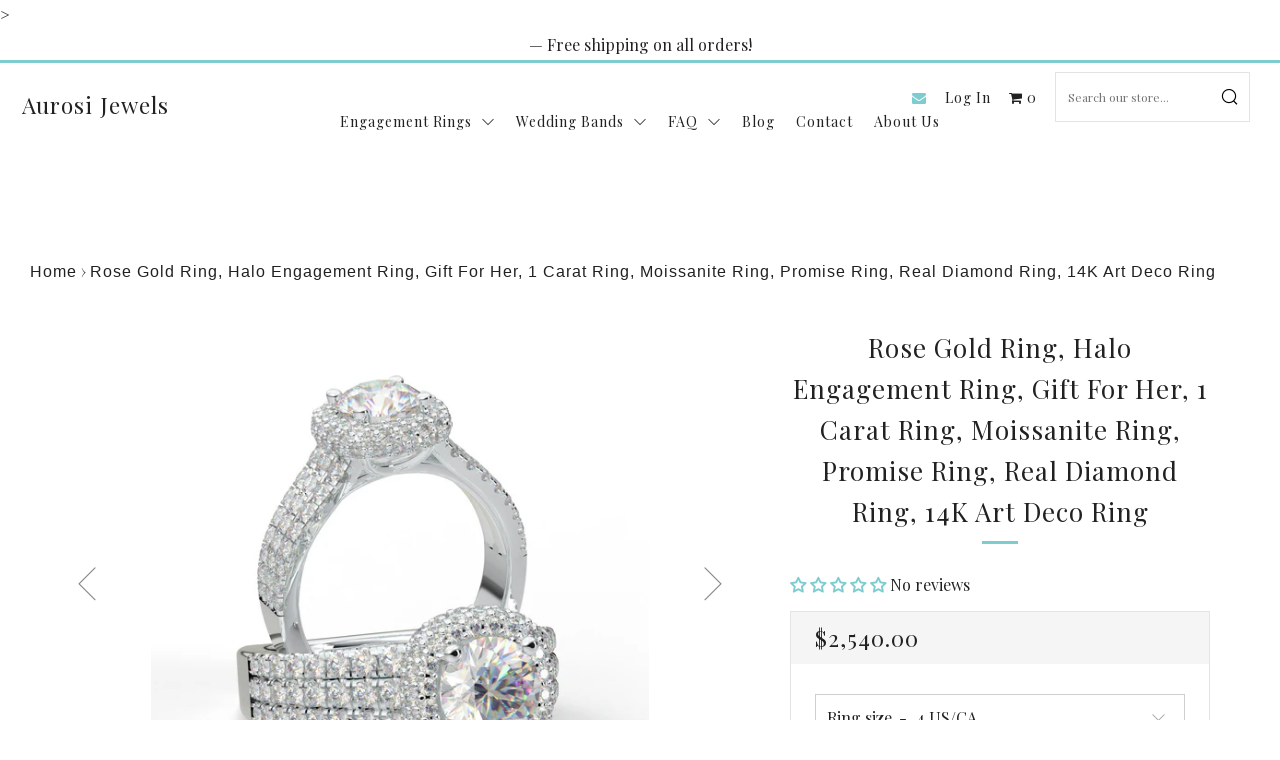

--- FILE ---
content_type: text/html; charset=utf-8
request_url: https://aurosijewels.com/products/rose-gold-ring-halo-engagement-ring-gift-for-her-1-carat-ring-moissanite-ring-promise-ring-real-diamond-ring-14k-art-deco-ring
body_size: 82567
content:















<!doctype html>

<html class="no-js">
  <head>>
    <meta name="google-site-verification" content="Xq_iS-8doexMrbESNbvHhaNmLHTg0eI0tHhSv_zs4Gg" />
    <meta name="msvalidate.01" content="F5A31AFA264154D1ED63468C468E515B">
	<meta name='robots' content='index, follow' />
    <meta name="google-site-verification" content="jq5ECa6tSEUBeDfKIbfEToqTYqDwF6yAfFyx87PALV8" />

    <meta charset="utf-8">
    <meta http-equiv="X-UA-Compatible" content="IE=edge,chrome=1">
    <meta
      name="viewport"
      content="width=device-width, initial-scale=1.0, height=device-height, minimum-scale=1.0, user-scalable=0"
    >
    <meta name="theme-color" content="#7dccd0">
    <link rel="canonical" href="https://aurosijewels.com/products/rose-gold-ring-halo-engagement-ring-gift-for-her-1-carat-ring-moissanite-ring-promise-ring-real-diamond-ring-14k-art-deco-ring">

    
      <link rel="shortcut icon" href="//aurosijewels.com/cdn/shop/files/favicon_v10_32x32_267cd480-497f-444c-8684-18e9e8a1fbcf_32x32.png?v=1613686715" type="image/png">
    

    <!-- Title and description ================================================== -->
    
      <title>
        Rose Gold Ring, Halo Engagement Ring, Gift For Her, 1 Carat Ring, Mois
        
        
      </title>
      
        <meta name="description" content="Brand new stunning triple halo with three-row u-cut shank, available in White Gold, Rose Gold, and Yellow Gold. This beautiful piece is a true stunner, with 1.05 carats of diamonds complementing a 1.0 carat center. There are 108 stones on this ring so there is lots of unique detail and both prong and u-cut setting. Thi">
      
    
    <!-- /snippets/social-meta-tags.liquid -->


  <meta property="og:type" content="product">
  <meta property="og:title" content="Rose Gold Ring, Halo Engagement Ring, Gift For Her, 1 Carat Ring, Moissanite Ring, Promise Ring, Real Diamond Ring, 14K Art Deco Ring">
  
    <meta property="og:image" content="http://aurosijewels.com/cdn/shop/products/il_fullxfull.3033608972_obxt_grande.jpg?v=1722751068">
    <meta property="og:image:secure_url" content="https://aurosijewels.com/cdn/shop/products/il_fullxfull.3033608972_obxt_grande.jpg?v=1722751068">
  
  <meta property="og:description" content="Brand new stunning triple halo with three-row u-cut shank, available in White Gold, Rose Gold, and Yellow Gold. This beautiful piece is a true stunner, with 1.05 carats of diamonds complementing a 1.0 carat center. There are 108 stones on this ring so there is lots of unique detail and both prong and u-cut setting. This listing can be as a semi-mount for any size center, or we can set with a CZ center. For our Moissanite centers, we only use Forever One Moissanite which is the highest grade moissanite. It is only offered in one grade, colorless, due to the great quality of the stone. These are perfect for everyday wear and look even better than real diamonds! Please reach out if you have any questions, we would be happy to assist you!Condition: Brand Name, Made to OrderStone Shape: RoundStyle: Halo Engagement Ring Metal: White Gold, Yellow Gold, or Rose GoldTotal Carat Weight (TCW): 1.05 ct Metal Purity: 14kTotal Weight (DWT): 4.0 dwt Sizable: YesMain Stone: 1.0 ct (6.5mm) Round (Custom sizing available)Country/Region of Manufacture: United StatesSetting Style: U-Cut/ProngDiamond Color and Clarity: H/I, SIAccent Stones: 108 Round Diamonds (16, 1.1mm + 32, 1.2mm + 32, 1.3mm + 4, 1.4mm + 12, 1.5mm + 6, 1.6mm + 6, 1.7mm Round Diamonds)Also available in 14k or 18k White Gold, Yellow Gold, Rose Gold, or Platinum.Please allow 2-3 weeks from the time of order to receive your ring. We manufacture all our products from start to finish &quot;in house&quot;, from building our own wax models, to casting, to setting the stones, to polishing, and to delivering an outstanding product straight to your door. We also do custom and special orders for any type of modification or adjustments you would like to make to the ring.If you need assistance finding a center stone, please send us a message and we will be happy to assist you in finding the perfect round diamond for this ring.All our products are manufactured and packaged from start to finish in the USA. Aurosi Jewels is based in California.Aurosi Jewels will honor a 30-day money back guarantee if you are not satisfied with your purchase.Shipping:We are happy to offer free shipping in the USA but will charge a flat rate for international shipping. Since our products are all made &quot;in house&quot; we normally ship around 2-3 weeks after receiving payment. If this is a rush order, please contact and we will work with you to make sure you get the ring when you need it.Contact Us:Customer satisfaction is our main concern so we have made ourselves available 24/7 via email or by phone at 818-394-0450. Please feel free to reach out if you have any questions or concerns and we will get back to you immediately. We are happy to take any questions and special requests to make sure that you are completely satisfied with your purchase.Handmade itemMaterials: Rose gold, DiamondMade to order">
  <meta property="og:price:amount" content="2,540.00">
  <meta property="og:price:currency" content="USD">

<meta property="og:url" content="https://aurosijewels.com/products/rose-gold-ring-halo-engagement-ring-gift-for-her-1-carat-ring-moissanite-ring-promise-ring-real-diamond-ring-14k-art-deco-ring">
<meta property="og:site_name" content="Aurosi Jewels">




  <meta name="twitter:card" content="summary">


  <meta name="twitter:title" content="Rose Gold Ring, Halo Engagement Ring, Gift For Her, 1 Carat Ring, Moissanite Ring, Promise Ring, Real Diamond Ring, 14K Art Deco Ring">
  <meta name="twitter:description" content="Brand new stunning triple halo with three-row u-cut shank, available in White Gold, Rose Gold, and Yellow Gold. This beautiful piece is a true stunner, with 1.05 carats of diamonds complementing a 1.0">
  <meta name="twitter:image" content="https://aurosijewels.com/cdn/shop/products/il_fullxfull.3033608972_obxt_grande.jpg?v=1722751068">
  <meta name="twitter:image:width" content="600">
  <meta name="twitter:image:height" content="600">



    <!-- CSS ================================================== -->
    <link href="//aurosijewels.com/cdn/shop/t/47/assets/main.scss.css?v=154581453334891888551767988314" rel="stylesheet" type="text/css" media="all" />
    <link href="//aurosijewels.com/cdn/shop/t/47/assets/custom.scss.css?v=137110236513011070771724497000" rel="stylesheet" type="text/css" media="all" />

    <!-- JS ================================================== -->
    <script src="//ajax.googleapis.com/ajax/libs/jquery/1.12.4/jquery.min.js" type="text/javascript"></script>

    
    <script type="text/javascript">
      theme = {};
      theme.t = {};
      theme.map = {};
      theme.cart_ajax = true;
    </script>

    <!-- Google tag (gtag.js) -->
    <script async src="https://www.googletagmanager.com/gtag/js?id=G-4TV97NSCYL"></script>
    <script>
      window.dataLayer = window.dataLayer || [];
      function gtag(){dataLayer.push(arguments);}
      gtag('js', new Date());

      gtag('config', 'G-4TV97NSCYL');
    </script>

    <!-- Header hook for plugins ================================================== -->
    
  <script>window.performance && window.performance.mark && window.performance.mark('shopify.content_for_header.start');</script><meta name="google-site-verification" content="-b7qBhot3gqbdGO13GvI7hpTJMkpSac2-6WWaOyO43Y">
<meta name="google-site-verification" content="jeJZcTZHS6WYoTcBE8b6PEAaZ-cXx_lOazeYUywHezY">
<meta name="google-site-verification" content="W5WJHVSyzoHfFzaBSurVsWe0RL8-n-XfdNU88kzqtHw">
<meta id="shopify-digital-wallet" name="shopify-digital-wallet" content="/342130735/digital_wallets/dialog">
<meta name="shopify-checkout-api-token" content="d925c1e81614531a8c42bcc343934655">
<meta id="in-context-paypal-metadata" data-shop-id="342130735" data-venmo-supported="false" data-environment="production" data-locale="en_US" data-paypal-v4="true" data-currency="USD">
<link rel="alternate" hreflang="x-default" href="https://aurosijewels.com/products/rose-gold-ring-halo-engagement-ring-gift-for-her-1-carat-ring-moissanite-ring-promise-ring-real-diamond-ring-14k-art-deco-ring">
<link rel="alternate" hreflang="en" href="https://aurosijewels.com/products/rose-gold-ring-halo-engagement-ring-gift-for-her-1-carat-ring-moissanite-ring-promise-ring-real-diamond-ring-14k-art-deco-ring">
<link rel="alternate" hreflang="en-AU" href="https://aurosijewels.com/en-au/products/rose-gold-ring-halo-engagement-ring-gift-for-her-1-carat-ring-moissanite-ring-promise-ring-real-diamond-ring-14k-art-deco-ring">
<link rel="alternate" hreflang="en-CA" href="https://aurosijewels.com/en-ca/products/rose-gold-ring-halo-engagement-ring-gift-for-her-1-carat-ring-moissanite-ring-promise-ring-real-diamond-ring-14k-art-deco-ring">
<link rel="alternate" hreflang="en-FR" href="https://aurosijewels.com/en-fr/products/rose-gold-ring-halo-engagement-ring-gift-for-her-1-carat-ring-moissanite-ring-promise-ring-real-diamond-ring-14k-art-deco-ring">
<link rel="alternate" hreflang="en-DE" href="https://aurosijewels.com/en-de/products/rose-gold-ring-halo-engagement-ring-gift-for-her-1-carat-ring-moissanite-ring-promise-ring-real-diamond-ring-14k-art-deco-ring">
<link rel="alternate" hreflang="en-JP" href="https://aurosijewels.com/en-jp/products/rose-gold-ring-halo-engagement-ring-gift-for-her-1-carat-ring-moissanite-ring-promise-ring-real-diamond-ring-14k-art-deco-ring">
<link rel="alternate" hreflang="en-GB" href="https://aurosijewels.com/en-gb/products/rose-gold-ring-halo-engagement-ring-gift-for-her-1-carat-ring-moissanite-ring-promise-ring-real-diamond-ring-14k-art-deco-ring">
<link rel="alternate" type="application/json+oembed" href="https://aurosijewels.com/products/rose-gold-ring-halo-engagement-ring-gift-for-her-1-carat-ring-moissanite-ring-promise-ring-real-diamond-ring-14k-art-deco-ring.oembed">
<script async="async" src="/checkouts/internal/preloads.js?locale=en-US"></script>
<link rel="preconnect" href="https://shop.app" crossorigin="anonymous">
<script async="async" src="https://shop.app/checkouts/internal/preloads.js?locale=en-US&shop_id=342130735" crossorigin="anonymous"></script>
<script id="apple-pay-shop-capabilities" type="application/json">{"shopId":342130735,"countryCode":"US","currencyCode":"USD","merchantCapabilities":["supports3DS"],"merchantId":"gid:\/\/shopify\/Shop\/342130735","merchantName":"Aurosi Jewels","requiredBillingContactFields":["postalAddress","email","phone"],"requiredShippingContactFields":["postalAddress","email","phone"],"shippingType":"shipping","supportedNetworks":["visa","masterCard","amex","discover","elo","jcb"],"total":{"type":"pending","label":"Aurosi Jewels","amount":"1.00"},"shopifyPaymentsEnabled":true,"supportsSubscriptions":true}</script>
<script id="shopify-features" type="application/json">{"accessToken":"d925c1e81614531a8c42bcc343934655","betas":["rich-media-storefront-analytics"],"domain":"aurosijewels.com","predictiveSearch":true,"shopId":342130735,"locale":"en"}</script>
<script>var Shopify = Shopify || {};
Shopify.shop = "aurosi-jewels.myshopify.com";
Shopify.locale = "en";
Shopify.currency = {"active":"USD","rate":"1.0"};
Shopify.country = "US";
Shopify.theme = {"name":"Copy of Venue (Centous) | Volpea 8\/24","id":123645755489,"schema_name":"Venue","schema_version":"3.5.0","theme_store_id":836,"role":"main"};
Shopify.theme.handle = "null";
Shopify.theme.style = {"id":null,"handle":null};
Shopify.cdnHost = "aurosijewels.com/cdn";
Shopify.routes = Shopify.routes || {};
Shopify.routes.root = "/";</script>
<script type="module">!function(o){(o.Shopify=o.Shopify||{}).modules=!0}(window);</script>
<script>!function(o){function n(){var o=[];function n(){o.push(Array.prototype.slice.apply(arguments))}return n.q=o,n}var t=o.Shopify=o.Shopify||{};t.loadFeatures=n(),t.autoloadFeatures=n()}(window);</script>
<script>
  window.ShopifyPay = window.ShopifyPay || {};
  window.ShopifyPay.apiHost = "shop.app\/pay";
  window.ShopifyPay.redirectState = null;
</script>
<script id="shop-js-analytics" type="application/json">{"pageType":"product"}</script>
<script defer="defer" async type="module" src="//aurosijewels.com/cdn/shopifycloud/shop-js/modules/v2/client.init-shop-cart-sync_C5BV16lS.en.esm.js"></script>
<script defer="defer" async type="module" src="//aurosijewels.com/cdn/shopifycloud/shop-js/modules/v2/chunk.common_CygWptCX.esm.js"></script>
<script type="module">
  await import("//aurosijewels.com/cdn/shopifycloud/shop-js/modules/v2/client.init-shop-cart-sync_C5BV16lS.en.esm.js");
await import("//aurosijewels.com/cdn/shopifycloud/shop-js/modules/v2/chunk.common_CygWptCX.esm.js");

  window.Shopify.SignInWithShop?.initShopCartSync?.({"fedCMEnabled":true,"windoidEnabled":true});

</script>
<script defer="defer" async type="module" src="//aurosijewels.com/cdn/shopifycloud/shop-js/modules/v2/client.payment-terms_CZxnsJam.en.esm.js"></script>
<script defer="defer" async type="module" src="//aurosijewels.com/cdn/shopifycloud/shop-js/modules/v2/chunk.common_CygWptCX.esm.js"></script>
<script defer="defer" async type="module" src="//aurosijewels.com/cdn/shopifycloud/shop-js/modules/v2/chunk.modal_D71HUcav.esm.js"></script>
<script type="module">
  await import("//aurosijewels.com/cdn/shopifycloud/shop-js/modules/v2/client.payment-terms_CZxnsJam.en.esm.js");
await import("//aurosijewels.com/cdn/shopifycloud/shop-js/modules/v2/chunk.common_CygWptCX.esm.js");
await import("//aurosijewels.com/cdn/shopifycloud/shop-js/modules/v2/chunk.modal_D71HUcav.esm.js");

  
</script>
<script>
  window.Shopify = window.Shopify || {};
  if (!window.Shopify.featureAssets) window.Shopify.featureAssets = {};
  window.Shopify.featureAssets['shop-js'] = {"shop-cart-sync":["modules/v2/client.shop-cart-sync_ZFArdW7E.en.esm.js","modules/v2/chunk.common_CygWptCX.esm.js"],"init-fed-cm":["modules/v2/client.init-fed-cm_CmiC4vf6.en.esm.js","modules/v2/chunk.common_CygWptCX.esm.js"],"shop-button":["modules/v2/client.shop-button_tlx5R9nI.en.esm.js","modules/v2/chunk.common_CygWptCX.esm.js"],"shop-cash-offers":["modules/v2/client.shop-cash-offers_DOA2yAJr.en.esm.js","modules/v2/chunk.common_CygWptCX.esm.js","modules/v2/chunk.modal_D71HUcav.esm.js"],"init-windoid":["modules/v2/client.init-windoid_sURxWdc1.en.esm.js","modules/v2/chunk.common_CygWptCX.esm.js"],"shop-toast-manager":["modules/v2/client.shop-toast-manager_ClPi3nE9.en.esm.js","modules/v2/chunk.common_CygWptCX.esm.js"],"init-shop-email-lookup-coordinator":["modules/v2/client.init-shop-email-lookup-coordinator_B8hsDcYM.en.esm.js","modules/v2/chunk.common_CygWptCX.esm.js"],"init-shop-cart-sync":["modules/v2/client.init-shop-cart-sync_C5BV16lS.en.esm.js","modules/v2/chunk.common_CygWptCX.esm.js"],"avatar":["modules/v2/client.avatar_BTnouDA3.en.esm.js"],"pay-button":["modules/v2/client.pay-button_FdsNuTd3.en.esm.js","modules/v2/chunk.common_CygWptCX.esm.js"],"init-customer-accounts":["modules/v2/client.init-customer-accounts_DxDtT_ad.en.esm.js","modules/v2/client.shop-login-button_C5VAVYt1.en.esm.js","modules/v2/chunk.common_CygWptCX.esm.js","modules/v2/chunk.modal_D71HUcav.esm.js"],"init-shop-for-new-customer-accounts":["modules/v2/client.init-shop-for-new-customer-accounts_ChsxoAhi.en.esm.js","modules/v2/client.shop-login-button_C5VAVYt1.en.esm.js","modules/v2/chunk.common_CygWptCX.esm.js","modules/v2/chunk.modal_D71HUcav.esm.js"],"shop-login-button":["modules/v2/client.shop-login-button_C5VAVYt1.en.esm.js","modules/v2/chunk.common_CygWptCX.esm.js","modules/v2/chunk.modal_D71HUcav.esm.js"],"init-customer-accounts-sign-up":["modules/v2/client.init-customer-accounts-sign-up_CPSyQ0Tj.en.esm.js","modules/v2/client.shop-login-button_C5VAVYt1.en.esm.js","modules/v2/chunk.common_CygWptCX.esm.js","modules/v2/chunk.modal_D71HUcav.esm.js"],"shop-follow-button":["modules/v2/client.shop-follow-button_Cva4Ekp9.en.esm.js","modules/v2/chunk.common_CygWptCX.esm.js","modules/v2/chunk.modal_D71HUcav.esm.js"],"checkout-modal":["modules/v2/client.checkout-modal_BPM8l0SH.en.esm.js","modules/v2/chunk.common_CygWptCX.esm.js","modules/v2/chunk.modal_D71HUcav.esm.js"],"lead-capture":["modules/v2/client.lead-capture_Bi8yE_yS.en.esm.js","modules/v2/chunk.common_CygWptCX.esm.js","modules/v2/chunk.modal_D71HUcav.esm.js"],"shop-login":["modules/v2/client.shop-login_D6lNrXab.en.esm.js","modules/v2/chunk.common_CygWptCX.esm.js","modules/v2/chunk.modal_D71HUcav.esm.js"],"payment-terms":["modules/v2/client.payment-terms_CZxnsJam.en.esm.js","modules/v2/chunk.common_CygWptCX.esm.js","modules/v2/chunk.modal_D71HUcav.esm.js"]};
</script>
<script>(function() {
  var isLoaded = false;
  function asyncLoad() {
    if (isLoaded) return;
    isLoaded = true;
    var urls = ["https:\/\/whai-cdn.nyc3.cdn.digitaloceanspaces.com\/quiz\/production\/script_tag.js?shop=aurosi-jewels.myshopify.com","https:\/\/embed.tawk.to\/widget-script\/5fff88c8c31c9117cb6e6374\/1erv2sk82.js?shop=aurosi-jewels.myshopify.com","https:\/\/na.shgcdn3.com\/pixel-collector.js?shop=aurosi-jewels.myshopify.com"];
    for (var i = 0; i < urls.length; i++) {
      var s = document.createElement('script');
      s.type = 'text/javascript';
      s.async = true;
      s.src = urls[i];
      var x = document.getElementsByTagName('script')[0];
      x.parentNode.insertBefore(s, x);
    }
  };
  if(window.attachEvent) {
    window.attachEvent('onload', asyncLoad);
  } else {
    window.addEventListener('load', asyncLoad, false);
  }
})();</script>
<script id="__st">var __st={"a":342130735,"offset":-28800,"reqid":"3f35c530-f92f-49aa-97f6-6823ec8c834b-1768662353","pageurl":"aurosijewels.com\/products\/rose-gold-ring-halo-engagement-ring-gift-for-her-1-carat-ring-moissanite-ring-promise-ring-real-diamond-ring-14k-art-deco-ring","u":"d0c6fa850018","p":"product","rtyp":"product","rid":6681782386785};</script>
<script>window.ShopifyPaypalV4VisibilityTracking = true;</script>
<script id="captcha-bootstrap">!function(){'use strict';const t='contact',e='account',n='new_comment',o=[[t,t],['blogs',n],['comments',n],[t,'customer']],c=[[e,'customer_login'],[e,'guest_login'],[e,'recover_customer_password'],[e,'create_customer']],r=t=>t.map((([t,e])=>`form[action*='/${t}']:not([data-nocaptcha='true']) input[name='form_type'][value='${e}']`)).join(','),a=t=>()=>t?[...document.querySelectorAll(t)].map((t=>t.form)):[];function s(){const t=[...o],e=r(t);return a(e)}const i='password',u='form_key',d=['recaptcha-v3-token','g-recaptcha-response','h-captcha-response',i],f=()=>{try{return window.sessionStorage}catch{return}},m='__shopify_v',_=t=>t.elements[u];function p(t,e,n=!1){try{const o=window.sessionStorage,c=JSON.parse(o.getItem(e)),{data:r}=function(t){const{data:e,action:n}=t;return t[m]||n?{data:e,action:n}:{data:t,action:n}}(c);for(const[e,n]of Object.entries(r))t.elements[e]&&(t.elements[e].value=n);n&&o.removeItem(e)}catch(o){console.error('form repopulation failed',{error:o})}}const l='form_type',E='cptcha';function T(t){t.dataset[E]=!0}const w=window,h=w.document,L='Shopify',v='ce_forms',y='captcha';let A=!1;((t,e)=>{const n=(g='f06e6c50-85a8-45c8-87d0-21a2b65856fe',I='https://cdn.shopify.com/shopifycloud/storefront-forms-hcaptcha/ce_storefront_forms_captcha_hcaptcha.v1.5.2.iife.js',D={infoText:'Protected by hCaptcha',privacyText:'Privacy',termsText:'Terms'},(t,e,n)=>{const o=w[L][v],c=o.bindForm;if(c)return c(t,g,e,D).then(n);var r;o.q.push([[t,g,e,D],n]),r=I,A||(h.body.append(Object.assign(h.createElement('script'),{id:'captcha-provider',async:!0,src:r})),A=!0)});var g,I,D;w[L]=w[L]||{},w[L][v]=w[L][v]||{},w[L][v].q=[],w[L][y]=w[L][y]||{},w[L][y].protect=function(t,e){n(t,void 0,e),T(t)},Object.freeze(w[L][y]),function(t,e,n,w,h,L){const[v,y,A,g]=function(t,e,n){const i=e?o:[],u=t?c:[],d=[...i,...u],f=r(d),m=r(i),_=r(d.filter((([t,e])=>n.includes(e))));return[a(f),a(m),a(_),s()]}(w,h,L),I=t=>{const e=t.target;return e instanceof HTMLFormElement?e:e&&e.form},D=t=>v().includes(t);t.addEventListener('submit',(t=>{const e=I(t);if(!e)return;const n=D(e)&&!e.dataset.hcaptchaBound&&!e.dataset.recaptchaBound,o=_(e),c=g().includes(e)&&(!o||!o.value);(n||c)&&t.preventDefault(),c&&!n&&(function(t){try{if(!f())return;!function(t){const e=f();if(!e)return;const n=_(t);if(!n)return;const o=n.value;o&&e.removeItem(o)}(t);const e=Array.from(Array(32),(()=>Math.random().toString(36)[2])).join('');!function(t,e){_(t)||t.append(Object.assign(document.createElement('input'),{type:'hidden',name:u})),t.elements[u].value=e}(t,e),function(t,e){const n=f();if(!n)return;const o=[...t.querySelectorAll(`input[type='${i}']`)].map((({name:t})=>t)),c=[...d,...o],r={};for(const[a,s]of new FormData(t).entries())c.includes(a)||(r[a]=s);n.setItem(e,JSON.stringify({[m]:1,action:t.action,data:r}))}(t,e)}catch(e){console.error('failed to persist form',e)}}(e),e.submit())}));const S=(t,e)=>{t&&!t.dataset[E]&&(n(t,e.some((e=>e===t))),T(t))};for(const o of['focusin','change'])t.addEventListener(o,(t=>{const e=I(t);D(e)&&S(e,y())}));const B=e.get('form_key'),M=e.get(l),P=B&&M;t.addEventListener('DOMContentLoaded',(()=>{const t=y();if(P)for(const e of t)e.elements[l].value===M&&p(e,B);[...new Set([...A(),...v().filter((t=>'true'===t.dataset.shopifyCaptcha))])].forEach((e=>S(e,t)))}))}(h,new URLSearchParams(w.location.search),n,t,e,['guest_login'])})(!0,!0)}();</script>
<script integrity="sha256-4kQ18oKyAcykRKYeNunJcIwy7WH5gtpwJnB7kiuLZ1E=" data-source-attribution="shopify.loadfeatures" defer="defer" src="//aurosijewels.com/cdn/shopifycloud/storefront/assets/storefront/load_feature-a0a9edcb.js" crossorigin="anonymous"></script>
<script crossorigin="anonymous" defer="defer" src="//aurosijewels.com/cdn/shopifycloud/storefront/assets/shopify_pay/storefront-65b4c6d7.js?v=20250812"></script>
<script data-source-attribution="shopify.dynamic_checkout.dynamic.init">var Shopify=Shopify||{};Shopify.PaymentButton=Shopify.PaymentButton||{isStorefrontPortableWallets:!0,init:function(){window.Shopify.PaymentButton.init=function(){};var t=document.createElement("script");t.src="https://aurosijewels.com/cdn/shopifycloud/portable-wallets/latest/portable-wallets.en.js",t.type="module",document.head.appendChild(t)}};
</script>
<script data-source-attribution="shopify.dynamic_checkout.buyer_consent">
  function portableWalletsHideBuyerConsent(e){var t=document.getElementById("shopify-buyer-consent"),n=document.getElementById("shopify-subscription-policy-button");t&&n&&(t.classList.add("hidden"),t.setAttribute("aria-hidden","true"),n.removeEventListener("click",e))}function portableWalletsShowBuyerConsent(e){var t=document.getElementById("shopify-buyer-consent"),n=document.getElementById("shopify-subscription-policy-button");t&&n&&(t.classList.remove("hidden"),t.removeAttribute("aria-hidden"),n.addEventListener("click",e))}window.Shopify?.PaymentButton&&(window.Shopify.PaymentButton.hideBuyerConsent=portableWalletsHideBuyerConsent,window.Shopify.PaymentButton.showBuyerConsent=portableWalletsShowBuyerConsent);
</script>
<script data-source-attribution="shopify.dynamic_checkout.cart.bootstrap">document.addEventListener("DOMContentLoaded",(function(){function t(){return document.querySelector("shopify-accelerated-checkout-cart, shopify-accelerated-checkout")}if(t())Shopify.PaymentButton.init();else{new MutationObserver((function(e,n){t()&&(Shopify.PaymentButton.init(),n.disconnect())})).observe(document.body,{childList:!0,subtree:!0})}}));
</script>
<link id="shopify-accelerated-checkout-styles" rel="stylesheet" media="screen" href="https://aurosijewels.com/cdn/shopifycloud/portable-wallets/latest/accelerated-checkout-backwards-compat.css" crossorigin="anonymous">
<style id="shopify-accelerated-checkout-cart">
        #shopify-buyer-consent {
  margin-top: 1em;
  display: inline-block;
  width: 100%;
}

#shopify-buyer-consent.hidden {
  display: none;
}

#shopify-subscription-policy-button {
  background: none;
  border: none;
  padding: 0;
  text-decoration: underline;
  font-size: inherit;
  cursor: pointer;
}

#shopify-subscription-policy-button::before {
  box-shadow: none;
}

      </style>

<script>window.performance && window.performance.mark && window.performance.mark('shopify.content_for_header.end');</script>
  





  <script type="text/javascript">
    
      window.__shgMoneyFormat = window.__shgMoneyFormat || {"AUD":{"currency":"AUD","currency_symbol":"$","currency_symbol_location":"left","decimal_places":2,"decimal_separator":".","thousands_separator":","},"CAD":{"currency":"CAD","currency_symbol":"$","currency_symbol_location":"left","decimal_places":2,"decimal_separator":".","thousands_separator":","},"EUR":{"currency":"EUR","currency_symbol":"€","currency_symbol_location":"left","decimal_places":2,"decimal_separator":".","thousands_separator":","},"GBP":{"currency":"GBP","currency_symbol":"£","currency_symbol_location":"left","decimal_places":2,"decimal_separator":".","thousands_separator":","},"JPY":{"currency":"JPY","currency_symbol":"¥","currency_symbol_location":"left","decimal_places":2,"decimal_separator":".","thousands_separator":","},"USD":{"currency":"USD","currency_symbol":"$","currency_symbol_location":"left","decimal_places":2,"decimal_separator":".","thousands_separator":","}};
    
    window.__shgCurrentCurrencyCode = window.__shgCurrentCurrencyCode || {
      currency: "USD",
      currency_symbol: "$",
      decimal_separator: ".",
      thousands_separator: ",",
      decimal_places: 2,
      currency_symbol_location: "left"
    };
  </script>




    <!-- Google Tag Manager -->
    <script>
      (function(w,d,s,l,i){w[l]=w[l]||[];w[l].push({'gtm.start':
      new Date().getTime(),event:'gtm.js'});var f=d.getElementsByTagName(s)[0],
      j=d.createElement(s),dl=l!='dataLayer'?'&l='+l:'';j.async=true;j.src=
      'https://www.googletagmanager.com/gtm.js?id='+i+dl;f.parentNode.insertBefore(j,f);
      })(window,document,'script','dataLayer','GTM-W3THFSC');
    </script>
    <!-- End Google Tag Manager -->

    <!-- Global site tag (gtag.js) - Google Ads: 791917571 -->
    <script async src="https://www.googletagmanager.com/gtag/js?id=AW-791917571"></script>
    <script>
      window.dataLayer = window.dataLayer || [];
      function gtag(){dataLayer.push(arguments);}
      gtag('js', new Date());

      gtag('config', 'AW-791917571');
    </script>

    












    <link
      rel="stylesheet"
      href="https://cdnjs.cloudflare.com/ajax/libs/font-awesome/4.7.0/css/font-awesome.min.css"
      integrity="sha384-wvfXpqpZZVQGK6TAh5PVlGOfQNHSoD2xbE+QkPxCAFlNEevoEH3Sl0sibVcOQVnN"
      crossorigin="anonymous"
    >
    
<!-- Start of Judge.me Core -->
<link rel="dns-prefetch" href="https://cdn.judge.me/">
<script data-cfasync='false' class='jdgm-settings-script'>window.jdgmSettings={"pagination":5,"disable_web_reviews":false,"badge_no_review_text":"No reviews","badge_n_reviews_text":"{{ n }} review/reviews","hide_badge_preview_if_no_reviews":false,"badge_hide_text":false,"enforce_center_preview_badge":false,"widget_title":"Customer Reviews","widget_open_form_text":"Write a review","widget_close_form_text":"Cancel review","widget_refresh_page_text":"Refresh page","widget_summary_text":"Based on {{ number_of_reviews }} review/reviews","widget_no_review_text":"Be the first to write a review","widget_name_field_text":"Display name","widget_verified_name_field_text":"Verified Name (public)","widget_name_placeholder_text":"Display name","widget_required_field_error_text":"This field is required.","widget_email_field_text":"Email address","widget_verified_email_field_text":"Verified Email (private, can not be edited)","widget_email_placeholder_text":"Your email address","widget_email_field_error_text":"Please enter a valid email address.","widget_rating_field_text":"Rating","widget_review_title_field_text":"Review Title","widget_review_title_placeholder_text":"Give your review a title","widget_review_body_field_text":"Review content","widget_review_body_placeholder_text":"Start writing here...","widget_pictures_field_text":"Picture/Video (optional)","widget_submit_review_text":"Submit Review","widget_submit_verified_review_text":"Submit Verified Review","widget_submit_success_msg_with_auto_publish":"Thank you! Please refresh the page in a few moments to see your review. You can remove or edit your review by logging into \u003ca href='https://judge.me/login' target='_blank' rel='nofollow noopener'\u003eJudge.me\u003c/a\u003e","widget_submit_success_msg_no_auto_publish":"Thank you! Your review will be published as soon as it is approved by the shop admin. You can remove or edit your review by logging into \u003ca href='https://judge.me/login' target='_blank' rel='nofollow noopener'\u003eJudge.me\u003c/a\u003e","widget_show_default_reviews_out_of_total_text":"Showing {{ n_reviews_shown }} out of {{ n_reviews }} reviews.","widget_show_all_link_text":"Show all","widget_show_less_link_text":"Show less","widget_author_said_text":"{{ reviewer_name }} said:","widget_days_text":"{{ n }} days ago","widget_weeks_text":"{{ n }} week/weeks ago","widget_months_text":"{{ n }} month/months ago","widget_years_text":"{{ n }} year/years ago","widget_yesterday_text":"Yesterday","widget_today_text":"Today","widget_replied_text":"\u003e\u003e {{ shop_name }} replied:","widget_read_more_text":"Read more","widget_reviewer_name_as_initial":"","widget_rating_filter_color":"#fbcd0a","widget_rating_filter_see_all_text":"See all reviews","widget_sorting_most_recent_text":"Most Recent","widget_sorting_highest_rating_text":"Highest Rating","widget_sorting_lowest_rating_text":"Lowest Rating","widget_sorting_with_pictures_text":"Only Pictures","widget_sorting_most_helpful_text":"Most Helpful","widget_open_question_form_text":"Ask a question","widget_reviews_subtab_text":"Reviews","widget_questions_subtab_text":"Questions","widget_question_label_text":"Question","widget_answer_label_text":"Answer","widget_question_placeholder_text":"Write your question here","widget_submit_question_text":"Submit Question","widget_question_submit_success_text":"Thank you for your question! We will notify you once it gets answered.","verified_badge_text":"Verified","verified_badge_bg_color":"","verified_badge_text_color":"","verified_badge_placement":"left-of-reviewer-name","widget_review_max_height":"","widget_hide_border":false,"widget_social_share":false,"widget_thumb":false,"widget_review_location_show":false,"widget_location_format":"","all_reviews_include_out_of_store_products":true,"all_reviews_out_of_store_text":"(out of store)","all_reviews_pagination":100,"all_reviews_product_name_prefix_text":"about","enable_review_pictures":true,"enable_question_anwser":false,"widget_theme":"default","review_date_format":"mm/dd/yyyy","default_sort_method":"most-recent","widget_product_reviews_subtab_text":"Product Reviews","widget_shop_reviews_subtab_text":"Shop Reviews","widget_other_products_reviews_text":"Reviews for other products","widget_store_reviews_subtab_text":"Store reviews","widget_no_store_reviews_text":"This store hasn't received any reviews yet","widget_web_restriction_product_reviews_text":"This product hasn't received any reviews yet","widget_no_items_text":"No items found","widget_show_more_text":"Show more","widget_write_a_store_review_text":"Write a Store Review","widget_other_languages_heading":"Reviews in Other Languages","widget_translate_review_text":"Translate review to {{ language }}","widget_translating_review_text":"Translating...","widget_show_original_translation_text":"Show original ({{ language }})","widget_translate_review_failed_text":"Review couldn't be translated.","widget_translate_review_retry_text":"Retry","widget_translate_review_try_again_later_text":"Try again later","show_product_url_for_grouped_product":false,"widget_sorting_pictures_first_text":"Pictures First","show_pictures_on_all_rev_page_mobile":false,"show_pictures_on_all_rev_page_desktop":false,"floating_tab_hide_mobile_install_preference":false,"floating_tab_button_name":"★ Reviews","floating_tab_title":"Let customers speak for us","floating_tab_button_color":"","floating_tab_button_background_color":"","floating_tab_url":"","floating_tab_url_enabled":false,"floating_tab_tab_style":"text","all_reviews_text_badge_text":"Customers rate us {{ shop.metafields.judgeme.all_reviews_rating | round: 1 }}/5 based on {{ shop.metafields.judgeme.all_reviews_count }} reviews.","all_reviews_text_badge_text_branded_style":"{{ shop.metafields.judgeme.all_reviews_rating | round: 1 }} out of 5 stars based on {{ shop.metafields.judgeme.all_reviews_count }} reviews","is_all_reviews_text_badge_a_link":false,"show_stars_for_all_reviews_text_badge":false,"all_reviews_text_badge_url":"","all_reviews_text_style":"text","all_reviews_text_color_style":"judgeme_brand_color","all_reviews_text_color":"#108474","all_reviews_text_show_jm_brand":true,"featured_carousel_show_header":true,"featured_carousel_title":"Let customers speak for us","testimonials_carousel_title":"Customers are saying","videos_carousel_title":"Real customer stories","cards_carousel_title":"Customers are saying","featured_carousel_count_text":"from {{ n }} reviews","featured_carousel_add_link_to_all_reviews_page":false,"featured_carousel_url":"","featured_carousel_show_images":true,"featured_carousel_autoslide_interval":5,"featured_carousel_arrows_on_the_sides":false,"featured_carousel_height":250,"featured_carousel_width":80,"featured_carousel_image_size":0,"featured_carousel_image_height":250,"featured_carousel_arrow_color":"#eeeeee","verified_count_badge_style":"vintage","verified_count_badge_orientation":"horizontal","verified_count_badge_color_style":"judgeme_brand_color","verified_count_badge_color":"#108474","is_verified_count_badge_a_link":false,"verified_count_badge_url":"","verified_count_badge_show_jm_brand":true,"widget_rating_preset_default":5,"widget_first_sub_tab":"product-reviews","widget_show_histogram":true,"widget_histogram_use_custom_color":false,"widget_pagination_use_custom_color":false,"widget_star_use_custom_color":false,"widget_verified_badge_use_custom_color":false,"widget_write_review_use_custom_color":false,"picture_reminder_submit_button":"Upload Pictures","enable_review_videos":false,"mute_video_by_default":false,"widget_sorting_videos_first_text":"Videos First","widget_review_pending_text":"Pending","featured_carousel_items_for_large_screen":3,"social_share_options_order":"Facebook,Twitter","remove_microdata_snippet":false,"disable_json_ld":true,"enable_json_ld_products":false,"preview_badge_show_question_text":false,"preview_badge_no_question_text":"No questions","preview_badge_n_question_text":"{{ number_of_questions }} question/questions","qa_badge_show_icon":false,"qa_badge_position":"same-row","remove_judgeme_branding":false,"widget_add_search_bar":false,"widget_search_bar_placeholder":"Search","widget_sorting_verified_only_text":"Verified only","featured_carousel_theme":"default","featured_carousel_show_rating":true,"featured_carousel_show_title":true,"featured_carousel_show_body":true,"featured_carousel_show_date":false,"featured_carousel_show_reviewer":true,"featured_carousel_show_product":false,"featured_carousel_header_background_color":"#108474","featured_carousel_header_text_color":"#ffffff","featured_carousel_name_product_separator":"reviewed","featured_carousel_full_star_background":"#108474","featured_carousel_empty_star_background":"#dadada","featured_carousel_vertical_theme_background":"#f9fafb","featured_carousel_verified_badge_enable":false,"featured_carousel_verified_badge_color":"#108474","featured_carousel_border_style":"round","featured_carousel_review_line_length_limit":3,"featured_carousel_more_reviews_button_text":"Read more reviews","featured_carousel_view_product_button_text":"View product","all_reviews_page_load_reviews_on":"scroll","all_reviews_page_load_more_text":"Load More Reviews","disable_fb_tab_reviews":false,"enable_ajax_cdn_cache":false,"widget_public_name_text":"displayed publicly like","default_reviewer_name":"John Smith","default_reviewer_name_has_non_latin":true,"widget_reviewer_anonymous":"Anonymous","medals_widget_title":"Judge.me Review Medals","medals_widget_background_color":"#f9fafb","medals_widget_position":"footer_all_pages","medals_widget_border_color":"#f9fafb","medals_widget_verified_text_position":"left","medals_widget_use_monochromatic_version":false,"medals_widget_elements_color":"#108474","show_reviewer_avatar":true,"widget_invalid_yt_video_url_error_text":"Not a YouTube video URL","widget_max_length_field_error_text":"Please enter no more than {0} characters.","widget_show_country_flag":false,"widget_show_collected_via_shop_app":true,"widget_verified_by_shop_badge_style":"light","widget_verified_by_shop_text":"Verified by Shop","widget_show_photo_gallery":false,"widget_load_with_code_splitting":true,"widget_ugc_install_preference":false,"widget_ugc_title":"Made by us, Shared by you","widget_ugc_subtitle":"Tag us to see your picture featured in our page","widget_ugc_arrows_color":"#ffffff","widget_ugc_primary_button_text":"Buy Now","widget_ugc_primary_button_background_color":"#108474","widget_ugc_primary_button_text_color":"#ffffff","widget_ugc_primary_button_border_width":"0","widget_ugc_primary_button_border_style":"none","widget_ugc_primary_button_border_color":"#108474","widget_ugc_primary_button_border_radius":"25","widget_ugc_secondary_button_text":"Load More","widget_ugc_secondary_button_background_color":"#ffffff","widget_ugc_secondary_button_text_color":"#108474","widget_ugc_secondary_button_border_width":"2","widget_ugc_secondary_button_border_style":"solid","widget_ugc_secondary_button_border_color":"#108474","widget_ugc_secondary_button_border_radius":"25","widget_ugc_reviews_button_text":"View Reviews","widget_ugc_reviews_button_background_color":"#ffffff","widget_ugc_reviews_button_text_color":"#108474","widget_ugc_reviews_button_border_width":"2","widget_ugc_reviews_button_border_style":"solid","widget_ugc_reviews_button_border_color":"#108474","widget_ugc_reviews_button_border_radius":"25","widget_ugc_reviews_button_link_to":"judgeme-reviews-page","widget_ugc_show_post_date":true,"widget_ugc_max_width":"800","widget_rating_metafield_value_type":true,"widget_primary_color":"#108474","widget_enable_secondary_color":false,"widget_secondary_color":"#edf5f5","widget_summary_average_rating_text":"{{ average_rating }} out of 5","widget_media_grid_title":"Customer photos \u0026 videos","widget_media_grid_see_more_text":"See more","widget_round_style":false,"widget_show_product_medals":true,"widget_verified_by_judgeme_text":"Verified by Judge.me","widget_show_store_medals":true,"widget_verified_by_judgeme_text_in_store_medals":"Verified by Judge.me","widget_media_field_exceed_quantity_message":"Sorry, we can only accept {{ max_media }} for one review.","widget_media_field_exceed_limit_message":"{{ file_name }} is too large, please select a {{ media_type }} less than {{ size_limit }}MB.","widget_review_submitted_text":"Review Submitted!","widget_question_submitted_text":"Question Submitted!","widget_close_form_text_question":"Cancel","widget_write_your_answer_here_text":"Write your answer here","widget_enabled_branded_link":true,"widget_show_collected_by_judgeme":false,"widget_reviewer_name_color":"","widget_write_review_text_color":"","widget_write_review_bg_color":"","widget_collected_by_judgeme_text":"collected by Judge.me","widget_pagination_type":"standard","widget_load_more_text":"Load More","widget_load_more_color":"#108474","widget_full_review_text":"Full Review","widget_read_more_reviews_text":"Read More Reviews","widget_read_questions_text":"Read Questions","widget_questions_and_answers_text":"Questions \u0026 Answers","widget_verified_by_text":"Verified by","widget_verified_text":"Verified","widget_number_of_reviews_text":"{{ number_of_reviews }} reviews","widget_back_button_text":"Back","widget_next_button_text":"Next","widget_custom_forms_filter_button":"Filters","custom_forms_style":"vertical","widget_show_review_information":false,"how_reviews_are_collected":"How reviews are collected?","widget_show_review_keywords":false,"widget_gdpr_statement":"How we use your data: We'll only contact you about the review you left, and only if necessary. By submitting your review, you agree to Judge.me's \u003ca href='https://judge.me/terms' target='_blank' rel='nofollow noopener'\u003eterms\u003c/a\u003e, \u003ca href='https://judge.me/privacy' target='_blank' rel='nofollow noopener'\u003eprivacy\u003c/a\u003e and \u003ca href='https://judge.me/content-policy' target='_blank' rel='nofollow noopener'\u003econtent\u003c/a\u003e policies.","widget_multilingual_sorting_enabled":false,"widget_translate_review_content_enabled":false,"widget_translate_review_content_method":"manual","popup_widget_review_selection":"automatically_with_pictures","popup_widget_round_border_style":true,"popup_widget_show_title":true,"popup_widget_show_body":true,"popup_widget_show_reviewer":false,"popup_widget_show_product":true,"popup_widget_show_pictures":true,"popup_widget_use_review_picture":true,"popup_widget_show_on_home_page":true,"popup_widget_show_on_product_page":true,"popup_widget_show_on_collection_page":true,"popup_widget_show_on_cart_page":true,"popup_widget_position":"bottom_left","popup_widget_first_review_delay":5,"popup_widget_duration":5,"popup_widget_interval":5,"popup_widget_review_count":5,"popup_widget_hide_on_mobile":true,"review_snippet_widget_round_border_style":true,"review_snippet_widget_card_color":"#FFFFFF","review_snippet_widget_slider_arrows_background_color":"#FFFFFF","review_snippet_widget_slider_arrows_color":"#000000","review_snippet_widget_star_color":"#108474","show_product_variant":false,"all_reviews_product_variant_label_text":"Variant: ","widget_show_verified_branding":false,"widget_ai_summary_title":"Customers say","widget_ai_summary_disclaimer":"AI-powered review summary based on recent customer reviews","widget_show_ai_summary":false,"widget_show_ai_summary_bg":false,"widget_show_review_title_input":true,"redirect_reviewers_invited_via_email":"review_widget","request_store_review_after_product_review":false,"request_review_other_products_in_order":false,"review_form_color_scheme":"default","review_form_corner_style":"square","review_form_star_color":{},"review_form_text_color":"#333333","review_form_background_color":"#ffffff","review_form_field_background_color":"#fafafa","review_form_button_color":{},"review_form_button_text_color":"#ffffff","review_form_modal_overlay_color":"#000000","review_content_screen_title_text":"How would you rate this product?","review_content_introduction_text":"We would love it if you would share a bit about your experience.","store_review_form_title_text":"How would you rate this store?","store_review_form_introduction_text":"We would love it if you would share a bit about your experience.","show_review_guidance_text":true,"one_star_review_guidance_text":"Poor","five_star_review_guidance_text":"Great","customer_information_screen_title_text":"About you","customer_information_introduction_text":"Please tell us more about you.","custom_questions_screen_title_text":"Your experience in more detail","custom_questions_introduction_text":"Here are a few questions to help us understand more about your experience.","review_submitted_screen_title_text":"Thanks for your review!","review_submitted_screen_thank_you_text":"We are processing it and it will appear on the store soon.","review_submitted_screen_email_verification_text":"Please confirm your email by clicking the link we just sent you. This helps us keep reviews authentic.","review_submitted_request_store_review_text":"Would you like to share your experience of shopping with us?","review_submitted_review_other_products_text":"Would you like to review these products?","store_review_screen_title_text":"Would you like to share your experience of shopping with us?","store_review_introduction_text":"We value your feedback and use it to improve. Please share any thoughts or suggestions you have.","reviewer_media_screen_title_picture_text":"Share a picture","reviewer_media_introduction_picture_text":"Upload a photo to support your review.","reviewer_media_screen_title_video_text":"Share a video","reviewer_media_introduction_video_text":"Upload a video to support your review.","reviewer_media_screen_title_picture_or_video_text":"Share a picture or video","reviewer_media_introduction_picture_or_video_text":"Upload a photo or video to support your review.","reviewer_media_youtube_url_text":"Paste your Youtube URL here","advanced_settings_next_step_button_text":"Next","advanced_settings_close_review_button_text":"Close","modal_write_review_flow":false,"write_review_flow_required_text":"Required","write_review_flow_privacy_message_text":"We respect your privacy.","write_review_flow_anonymous_text":"Post review as anonymous","write_review_flow_visibility_text":"This won't be visible to other customers.","write_review_flow_multiple_selection_help_text":"Select as many as you like","write_review_flow_single_selection_help_text":"Select one option","write_review_flow_required_field_error_text":"This field is required","write_review_flow_invalid_email_error_text":"Please enter a valid email address","write_review_flow_max_length_error_text":"Max. {{ max_length }} characters.","write_review_flow_media_upload_text":"\u003cb\u003eClick to upload\u003c/b\u003e or drag and drop","write_review_flow_gdpr_statement":"We'll only contact you about your review if necessary. By submitting your review, you agree to our \u003ca href='https://judge.me/terms' target='_blank' rel='nofollow noopener'\u003eterms and conditions\u003c/a\u003e and \u003ca href='https://judge.me/privacy' target='_blank' rel='nofollow noopener'\u003eprivacy policy\u003c/a\u003e.","rating_only_reviews_enabled":false,"show_negative_reviews_help_screen":false,"new_review_flow_help_screen_rating_threshold":3,"negative_review_resolution_screen_title_text":"Tell us more","negative_review_resolution_text":"Your experience matters to us. If there were issues with your purchase, we're here to help. Feel free to reach out to us, we'd love the opportunity to make things right.","negative_review_resolution_button_text":"Contact us","negative_review_resolution_proceed_with_review_text":"Leave a review","negative_review_resolution_subject":"Issue with purchase from {{ shop_name }}.{{ order_name }}","preview_badge_collection_page_install_status":false,"widget_review_custom_css":"","preview_badge_custom_css":"","preview_badge_stars_count":"5-stars","featured_carousel_custom_css":"","floating_tab_custom_css":"","all_reviews_widget_custom_css":"","medals_widget_custom_css":"","verified_badge_custom_css":"","all_reviews_text_custom_css":"","transparency_badges_collected_via_store_invite":false,"transparency_badges_from_another_provider":false,"transparency_badges_collected_from_store_visitor":false,"transparency_badges_collected_by_verified_review_provider":false,"transparency_badges_earned_reward":false,"transparency_badges_collected_via_store_invite_text":"Review collected via store invitation","transparency_badges_from_another_provider_text":"Review collected from another provider","transparency_badges_collected_from_store_visitor_text":"Review collected from a store visitor","transparency_badges_written_in_google_text":"Review written in Google","transparency_badges_written_in_etsy_text":"Review written in Etsy","transparency_badges_written_in_shop_app_text":"Review written in Shop App","transparency_badges_earned_reward_text":"Review earned a reward for future purchase","product_review_widget_per_page":10,"widget_store_review_label_text":"Review about the store","checkout_comment_extension_title_on_product_page":"Customer Comments","checkout_comment_extension_num_latest_comment_show":5,"checkout_comment_extension_format":"name_and_timestamp","checkout_comment_customer_name":"last_initial","checkout_comment_comment_notification":true,"preview_badge_collection_page_install_preference":false,"preview_badge_home_page_install_preference":false,"preview_badge_product_page_install_preference":false,"review_widget_install_preference":"above-related","review_carousel_install_preference":false,"floating_reviews_tab_install_preference":"none","verified_reviews_count_badge_install_preference":false,"all_reviews_text_install_preference":false,"review_widget_best_location":false,"judgeme_medals_install_preference":false,"review_widget_revamp_enabled":false,"review_widget_qna_enabled":false,"review_widget_header_theme":"minimal","review_widget_widget_title_enabled":true,"review_widget_header_text_size":"medium","review_widget_header_text_weight":"regular","review_widget_average_rating_style":"compact","review_widget_bar_chart_enabled":true,"review_widget_bar_chart_type":"numbers","review_widget_bar_chart_style":"standard","review_widget_expanded_media_gallery_enabled":false,"review_widget_reviews_section_theme":"standard","review_widget_image_style":"thumbnails","review_widget_review_image_ratio":"square","review_widget_stars_size":"medium","review_widget_verified_badge":"standard_text","review_widget_review_title_text_size":"medium","review_widget_review_text_size":"medium","review_widget_review_text_length":"medium","review_widget_number_of_columns_desktop":3,"review_widget_carousel_transition_speed":5,"review_widget_custom_questions_answers_display":"always","review_widget_button_text_color":"#FFFFFF","review_widget_text_color":"#000000","review_widget_lighter_text_color":"#7B7B7B","review_widget_corner_styling":"soft","review_widget_review_word_singular":"review","review_widget_review_word_plural":"reviews","review_widget_voting_label":"Helpful?","review_widget_shop_reply_label":"Reply from {{ shop_name }}:","review_widget_filters_title":"Filters","qna_widget_question_word_singular":"Question","qna_widget_question_word_plural":"Questions","qna_widget_answer_reply_label":"Answer from {{ answerer_name }}:","qna_content_screen_title_text":"Ask a question about this product","qna_widget_question_required_field_error_text":"Please enter your question.","qna_widget_flow_gdpr_statement":"We'll only contact you about your question if necessary. By submitting your question, you agree to our \u003ca href='https://judge.me/terms' target='_blank' rel='nofollow noopener'\u003eterms and conditions\u003c/a\u003e and \u003ca href='https://judge.me/privacy' target='_blank' rel='nofollow noopener'\u003eprivacy policy\u003c/a\u003e.","qna_widget_question_submitted_text":"Thanks for your question!","qna_widget_close_form_text_question":"Close","qna_widget_question_submit_success_text":"We’ll notify you by email when your question is answered.","all_reviews_widget_v2025_enabled":false,"all_reviews_widget_v2025_header_theme":"default","all_reviews_widget_v2025_widget_title_enabled":true,"all_reviews_widget_v2025_header_text_size":"medium","all_reviews_widget_v2025_header_text_weight":"regular","all_reviews_widget_v2025_average_rating_style":"compact","all_reviews_widget_v2025_bar_chart_enabled":true,"all_reviews_widget_v2025_bar_chart_type":"numbers","all_reviews_widget_v2025_bar_chart_style":"standard","all_reviews_widget_v2025_expanded_media_gallery_enabled":false,"all_reviews_widget_v2025_show_store_medals":true,"all_reviews_widget_v2025_show_photo_gallery":true,"all_reviews_widget_v2025_show_review_keywords":false,"all_reviews_widget_v2025_show_ai_summary":false,"all_reviews_widget_v2025_show_ai_summary_bg":false,"all_reviews_widget_v2025_add_search_bar":false,"all_reviews_widget_v2025_default_sort_method":"most-recent","all_reviews_widget_v2025_reviews_per_page":10,"all_reviews_widget_v2025_reviews_section_theme":"default","all_reviews_widget_v2025_image_style":"thumbnails","all_reviews_widget_v2025_review_image_ratio":"square","all_reviews_widget_v2025_stars_size":"medium","all_reviews_widget_v2025_verified_badge":"bold_badge","all_reviews_widget_v2025_review_title_text_size":"medium","all_reviews_widget_v2025_review_text_size":"medium","all_reviews_widget_v2025_review_text_length":"medium","all_reviews_widget_v2025_number_of_columns_desktop":3,"all_reviews_widget_v2025_carousel_transition_speed":5,"all_reviews_widget_v2025_custom_questions_answers_display":"always","all_reviews_widget_v2025_show_product_variant":false,"all_reviews_widget_v2025_show_reviewer_avatar":true,"all_reviews_widget_v2025_reviewer_name_as_initial":"","all_reviews_widget_v2025_review_location_show":false,"all_reviews_widget_v2025_location_format":"","all_reviews_widget_v2025_show_country_flag":false,"all_reviews_widget_v2025_verified_by_shop_badge_style":"light","all_reviews_widget_v2025_social_share":false,"all_reviews_widget_v2025_social_share_options_order":"Facebook,Twitter,LinkedIn,Pinterest","all_reviews_widget_v2025_pagination_type":"standard","all_reviews_widget_v2025_button_text_color":"#FFFFFF","all_reviews_widget_v2025_text_color":"#000000","all_reviews_widget_v2025_lighter_text_color":"#7B7B7B","all_reviews_widget_v2025_corner_styling":"soft","all_reviews_widget_v2025_title":"Customer reviews","all_reviews_widget_v2025_ai_summary_title":"Customers say about this store","all_reviews_widget_v2025_no_review_text":"Be the first to write a review","platform":"shopify","branding_url":"https://app.judge.me/reviews/stores/aurosijewels.com","branding_text":"Powered by Judge.me","locale":"en","reply_name":"Aurosi Jewels","widget_version":"2.1","footer":true,"autopublish":true,"review_dates":true,"enable_custom_form":false,"shop_use_review_site":true,"shop_locale":"en","enable_multi_locales_translations":false,"show_review_title_input":true,"review_verification_email_status":"always","can_be_branded":true,"reply_name_text":"Aurosi Jewels"};</script> <style class='jdgm-settings-style'>.jdgm-xx{left:0}.jdgm-histogram .jdgm-histogram__bar-content{background:#fbcd0a}.jdgm-histogram .jdgm-histogram__bar:after{background:#fbcd0a}.jdgm-author-all-initials{display:none !important}.jdgm-author-last-initial{display:none !important}.jdgm-rev-widg__title{visibility:hidden}.jdgm-rev-widg__summary-text{visibility:hidden}.jdgm-prev-badge__text{visibility:hidden}.jdgm-rev__replier:before{content:'Aurosi Jewels'}.jdgm-rev__prod-link-prefix:before{content:'about'}.jdgm-rev__variant-label:before{content:'Variant: '}.jdgm-rev__out-of-store-text:before{content:'(out of store)'}@media only screen and (min-width: 768px){.jdgm-rev__pics .jdgm-rev_all-rev-page-picture-separator,.jdgm-rev__pics .jdgm-rev__product-picture{display:none}}@media only screen and (max-width: 768px){.jdgm-rev__pics .jdgm-rev_all-rev-page-picture-separator,.jdgm-rev__pics .jdgm-rev__product-picture{display:none}}.jdgm-preview-badge[data-template="product"]{display:none !important}.jdgm-preview-badge[data-template="collection"]{display:none !important}.jdgm-preview-badge[data-template="index"]{display:none !important}.jdgm-verified-count-badget[data-from-snippet="true"]{display:none !important}.jdgm-carousel-wrapper[data-from-snippet="true"]{display:none !important}.jdgm-all-reviews-text[data-from-snippet="true"]{display:none !important}.jdgm-medals-section[data-from-snippet="true"]{display:none !important}.jdgm-ugc-media-wrapper[data-from-snippet="true"]{display:none !important}.jdgm-rev__transparency-badge[data-badge-type="review_collected_via_store_invitation"]{display:none !important}.jdgm-rev__transparency-badge[data-badge-type="review_collected_from_another_provider"]{display:none !important}.jdgm-rev__transparency-badge[data-badge-type="review_collected_from_store_visitor"]{display:none !important}.jdgm-rev__transparency-badge[data-badge-type="review_written_in_etsy"]{display:none !important}.jdgm-rev__transparency-badge[data-badge-type="review_written_in_google_business"]{display:none !important}.jdgm-rev__transparency-badge[data-badge-type="review_written_in_shop_app"]{display:none !important}.jdgm-rev__transparency-badge[data-badge-type="review_earned_for_future_purchase"]{display:none !important}
</style> <style class='jdgm-settings-style'></style>

  
  
  
  <style class='jdgm-miracle-styles'>
  @-webkit-keyframes jdgm-spin{0%{-webkit-transform:rotate(0deg);-ms-transform:rotate(0deg);transform:rotate(0deg)}100%{-webkit-transform:rotate(359deg);-ms-transform:rotate(359deg);transform:rotate(359deg)}}@keyframes jdgm-spin{0%{-webkit-transform:rotate(0deg);-ms-transform:rotate(0deg);transform:rotate(0deg)}100%{-webkit-transform:rotate(359deg);-ms-transform:rotate(359deg);transform:rotate(359deg)}}@font-face{font-family:'JudgemeStar';src:url("[data-uri]") format("woff");font-weight:normal;font-style:normal}.jdgm-star{font-family:'JudgemeStar';display:inline !important;text-decoration:none !important;padding:0 4px 0 0 !important;margin:0 !important;font-weight:bold;opacity:1;-webkit-font-smoothing:antialiased;-moz-osx-font-smoothing:grayscale}.jdgm-star:hover{opacity:1}.jdgm-star:last-of-type{padding:0 !important}.jdgm-star.jdgm--on:before{content:"\e000"}.jdgm-star.jdgm--off:before{content:"\e001"}.jdgm-star.jdgm--half:before{content:"\e002"}.jdgm-widget *{margin:0;line-height:1.4;-webkit-box-sizing:border-box;-moz-box-sizing:border-box;box-sizing:border-box;-webkit-overflow-scrolling:touch}.jdgm-hidden{display:none !important;visibility:hidden !important}.jdgm-temp-hidden{display:none}.jdgm-spinner{width:40px;height:40px;margin:auto;border-radius:50%;border-top:2px solid #eee;border-right:2px solid #eee;border-bottom:2px solid #eee;border-left:2px solid #ccc;-webkit-animation:jdgm-spin 0.8s infinite linear;animation:jdgm-spin 0.8s infinite linear}.jdgm-prev-badge{display:block !important}

</style>


  
  
   


<script data-cfasync='false' class='jdgm-script'>
!function(e){window.jdgm=window.jdgm||{},jdgm.CDN_HOST="https://cdn.judge.me/",
jdgm.docReady=function(d){(e.attachEvent?"complete"===e.readyState:"loading"!==e.readyState)?
setTimeout(d,0):e.addEventListener("DOMContentLoaded",d)},jdgm.loadCSS=function(d,t,o,s){
!o&&jdgm.loadCSS.requestedUrls.indexOf(d)>=0||(jdgm.loadCSS.requestedUrls.push(d),
(s=e.createElement("link")).rel="stylesheet",s.class="jdgm-stylesheet",s.media="nope!",
s.href=d,s.onload=function(){this.media="all",t&&setTimeout(t)},e.body.appendChild(s))},
jdgm.loadCSS.requestedUrls=[],jdgm.docReady(function(){(window.jdgmLoadCSS||e.querySelectorAll(
".jdgm-widget, .jdgm-all-reviews-page").length>0)&&(jdgmSettings.widget_load_with_code_splitting?
parseFloat(jdgmSettings.widget_version)>=3?jdgm.loadCSS(jdgm.CDN_HOST+"widget_v3/base.css"):
jdgm.loadCSS(jdgm.CDN_HOST+"widget/base.css"):jdgm.loadCSS(jdgm.CDN_HOST+"shopify_v2.css"))})}(document);
</script>
<script async data-cfasync="false" type="text/javascript" src="https://cdn.judge.me/loader.js"></script>

<noscript><link rel="stylesheet" type="text/css" media="all" href="https://cdn.judge.me/shopify_v2.css"></noscript>
<!-- End of Judge.me Core -->



    
    

    

    <script>
      function loadExt(e,t){var s=this;s.files=e,s.js=[],s.head=document.getElementsByTagName("head")[0],s.after=t||function(){},s.loadStyle=function(e){var t=document.createElement("link");t.rel="stylesheet",t.type="text/css",t.href=e,s.head.appendChild(t)},s.loadScript=function(e){var t=document.createElement("script");t.type="text/javascript",t.src=s.js[e];var a=function(){++e<s.js.length?s.loadScript(e):s.after()};t.onload=function(){a()},s.head.appendChild(t)};for(var a=0;a<s.files.length;a++)/\.js$|\.js\?/.test(s.files[a])&&s.js.push(s.files[a]),/\.css$|\.css\?/.test(s.files[a])&&s.loadStyle(s.files[a]);s.js.length>0?s.loadScript(0):s.after()}
      var executed = false,
          events = [ 'mousedown', 'mousemove', 'keydown', 'touchmove', 'touchstart', 'mousewheel', 'DOMMouseScroll', 'resize', 'scroll' ];

      function delayJSExecution() {
          if ( !executed ) { // Prevent it firing multiple times

              executed = true;
              for (var i = events.length - 1; i >= 0; i--) {
                  window.removeEventListener( events[i], delayJSExecution );
              }

              new loadExt([
                  // List all styles or scripts you would like to be delayed in this array
                  // Absolute or relative URLs work
                  "//aurosijewels.com/cdn/shop/t/47/assets/slick-min.js?v=121948700701146007911724497000",
                  "//aurosijewels.com/cdn/shop/t/47/assets/slick-theme.css?v=22123808245039090471724497000",
                  "//aurosijewels.com/cdn/shop/t/47/assets/slick.css?v=35107989112814935041724497000",

              ], function() {
                  // Callback function once all the scripts are loaded
                  console.log( 'All loaded' );
              } );
          }
      }

      for (var i = events.length - 1; i >= 0; i--) {
          window.addEventListener( events[i], delayJSExecution );
      }

      document.addEventListener( 'DOMContentLoaded', e => {
          if ( window.scrollY > 0 && !executed ) {
              delayJSExecution();
          }
      } );
    </script>
    

  <style>
a.home-try-on-button {
    display: none !important;
}
a[title="Add to Home try-on"] {
    display: none;
}
    /* custom style */
    h1,h2,h3,h4,h5,h6,a,button{
      text-transform:capitalize !important;
    }
    .collection-products .product__price-price{
      font-size:20px;
    }
    .lepopup-popup-container{
      display:none !important;      
    }
    .lepopup-popup-overlay{
      display:none !important;
    }
    .custom-show-lepopup{
      display:block !important;
    }
      .custom-product-grid-container{
    position:relative;
  }
  .custom-product-card-badges-container{
    position:absolute;
    top:10px;
    left:10px;
    z-index:5;
    max-width:max-content;
  }
  .custom-product-card-badge{
    font-size:16px;
    background:#81CDD1;
    padding:2px 10px;
    color:black;
  }
   
</style>
<script>
document.addEventListener("DOMContentLoaded", function() {

  // Show the containers after some time
  setTimeout(function() {
      let lePopupContainer = document.querySelector('.lepopup-popup-container');
      let leOverlayContainer =  document.querySelector('.lepopup-popup-overlay');
      lePopupContainer.classList.add('custom-show-lepopup');
     leOverlayContainer.classList.add('custom-show-lepopup');
  }, 25000); 
});

</script>
  

<script type="text/javascript">
  
    window.SHG_CUSTOMER = null;
  
</script>







    <style>
      #shopify-chat
      {
        display:none !important;
      }
    </style>
<!-- BEGIN app block: shopify://apps/judge-me-reviews/blocks/judgeme_core/61ccd3b1-a9f2-4160-9fe9-4fec8413e5d8 --><!-- Start of Judge.me Core -->






<link rel="dns-prefetch" href="https://cdnwidget.judge.me">
<link rel="dns-prefetch" href="https://cdn.judge.me">
<link rel="dns-prefetch" href="https://cdn1.judge.me">
<link rel="dns-prefetch" href="https://api.judge.me">

<script data-cfasync='false' class='jdgm-settings-script'>window.jdgmSettings={"pagination":5,"disable_web_reviews":false,"badge_no_review_text":"No reviews","badge_n_reviews_text":"{{ n }} review/reviews","hide_badge_preview_if_no_reviews":false,"badge_hide_text":false,"enforce_center_preview_badge":false,"widget_title":"Customer Reviews","widget_open_form_text":"Write a review","widget_close_form_text":"Cancel review","widget_refresh_page_text":"Refresh page","widget_summary_text":"Based on {{ number_of_reviews }} review/reviews","widget_no_review_text":"Be the first to write a review","widget_name_field_text":"Display name","widget_verified_name_field_text":"Verified Name (public)","widget_name_placeholder_text":"Display name","widget_required_field_error_text":"This field is required.","widget_email_field_text":"Email address","widget_verified_email_field_text":"Verified Email (private, can not be edited)","widget_email_placeholder_text":"Your email address","widget_email_field_error_text":"Please enter a valid email address.","widget_rating_field_text":"Rating","widget_review_title_field_text":"Review Title","widget_review_title_placeholder_text":"Give your review a title","widget_review_body_field_text":"Review content","widget_review_body_placeholder_text":"Start writing here...","widget_pictures_field_text":"Picture/Video (optional)","widget_submit_review_text":"Submit Review","widget_submit_verified_review_text":"Submit Verified Review","widget_submit_success_msg_with_auto_publish":"Thank you! Please refresh the page in a few moments to see your review. You can remove or edit your review by logging into \u003ca href='https://judge.me/login' target='_blank' rel='nofollow noopener'\u003eJudge.me\u003c/a\u003e","widget_submit_success_msg_no_auto_publish":"Thank you! Your review will be published as soon as it is approved by the shop admin. You can remove or edit your review by logging into \u003ca href='https://judge.me/login' target='_blank' rel='nofollow noopener'\u003eJudge.me\u003c/a\u003e","widget_show_default_reviews_out_of_total_text":"Showing {{ n_reviews_shown }} out of {{ n_reviews }} reviews.","widget_show_all_link_text":"Show all","widget_show_less_link_text":"Show less","widget_author_said_text":"{{ reviewer_name }} said:","widget_days_text":"{{ n }} days ago","widget_weeks_text":"{{ n }} week/weeks ago","widget_months_text":"{{ n }} month/months ago","widget_years_text":"{{ n }} year/years ago","widget_yesterday_text":"Yesterday","widget_today_text":"Today","widget_replied_text":"\u003e\u003e {{ shop_name }} replied:","widget_read_more_text":"Read more","widget_reviewer_name_as_initial":"","widget_rating_filter_color":"#fbcd0a","widget_rating_filter_see_all_text":"See all reviews","widget_sorting_most_recent_text":"Most Recent","widget_sorting_highest_rating_text":"Highest Rating","widget_sorting_lowest_rating_text":"Lowest Rating","widget_sorting_with_pictures_text":"Only Pictures","widget_sorting_most_helpful_text":"Most Helpful","widget_open_question_form_text":"Ask a question","widget_reviews_subtab_text":"Reviews","widget_questions_subtab_text":"Questions","widget_question_label_text":"Question","widget_answer_label_text":"Answer","widget_question_placeholder_text":"Write your question here","widget_submit_question_text":"Submit Question","widget_question_submit_success_text":"Thank you for your question! We will notify you once it gets answered.","verified_badge_text":"Verified","verified_badge_bg_color":"","verified_badge_text_color":"","verified_badge_placement":"left-of-reviewer-name","widget_review_max_height":"","widget_hide_border":false,"widget_social_share":false,"widget_thumb":false,"widget_review_location_show":false,"widget_location_format":"","all_reviews_include_out_of_store_products":true,"all_reviews_out_of_store_text":"(out of store)","all_reviews_pagination":100,"all_reviews_product_name_prefix_text":"about","enable_review_pictures":true,"enable_question_anwser":false,"widget_theme":"default","review_date_format":"mm/dd/yyyy","default_sort_method":"most-recent","widget_product_reviews_subtab_text":"Product Reviews","widget_shop_reviews_subtab_text":"Shop Reviews","widget_other_products_reviews_text":"Reviews for other products","widget_store_reviews_subtab_text":"Store reviews","widget_no_store_reviews_text":"This store hasn't received any reviews yet","widget_web_restriction_product_reviews_text":"This product hasn't received any reviews yet","widget_no_items_text":"No items found","widget_show_more_text":"Show more","widget_write_a_store_review_text":"Write a Store Review","widget_other_languages_heading":"Reviews in Other Languages","widget_translate_review_text":"Translate review to {{ language }}","widget_translating_review_text":"Translating...","widget_show_original_translation_text":"Show original ({{ language }})","widget_translate_review_failed_text":"Review couldn't be translated.","widget_translate_review_retry_text":"Retry","widget_translate_review_try_again_later_text":"Try again later","show_product_url_for_grouped_product":false,"widget_sorting_pictures_first_text":"Pictures First","show_pictures_on_all_rev_page_mobile":false,"show_pictures_on_all_rev_page_desktop":false,"floating_tab_hide_mobile_install_preference":false,"floating_tab_button_name":"★ Reviews","floating_tab_title":"Let customers speak for us","floating_tab_button_color":"","floating_tab_button_background_color":"","floating_tab_url":"","floating_tab_url_enabled":false,"floating_tab_tab_style":"text","all_reviews_text_badge_text":"Customers rate us {{ shop.metafields.judgeme.all_reviews_rating | round: 1 }}/5 based on {{ shop.metafields.judgeme.all_reviews_count }} reviews.","all_reviews_text_badge_text_branded_style":"{{ shop.metafields.judgeme.all_reviews_rating | round: 1 }} out of 5 stars based on {{ shop.metafields.judgeme.all_reviews_count }} reviews","is_all_reviews_text_badge_a_link":false,"show_stars_for_all_reviews_text_badge":false,"all_reviews_text_badge_url":"","all_reviews_text_style":"text","all_reviews_text_color_style":"judgeme_brand_color","all_reviews_text_color":"#108474","all_reviews_text_show_jm_brand":true,"featured_carousel_show_header":true,"featured_carousel_title":"Let customers speak for us","testimonials_carousel_title":"Customers are saying","videos_carousel_title":"Real customer stories","cards_carousel_title":"Customers are saying","featured_carousel_count_text":"from {{ n }} reviews","featured_carousel_add_link_to_all_reviews_page":false,"featured_carousel_url":"","featured_carousel_show_images":true,"featured_carousel_autoslide_interval":5,"featured_carousel_arrows_on_the_sides":false,"featured_carousel_height":250,"featured_carousel_width":80,"featured_carousel_image_size":0,"featured_carousel_image_height":250,"featured_carousel_arrow_color":"#eeeeee","verified_count_badge_style":"vintage","verified_count_badge_orientation":"horizontal","verified_count_badge_color_style":"judgeme_brand_color","verified_count_badge_color":"#108474","is_verified_count_badge_a_link":false,"verified_count_badge_url":"","verified_count_badge_show_jm_brand":true,"widget_rating_preset_default":5,"widget_first_sub_tab":"product-reviews","widget_show_histogram":true,"widget_histogram_use_custom_color":false,"widget_pagination_use_custom_color":false,"widget_star_use_custom_color":false,"widget_verified_badge_use_custom_color":false,"widget_write_review_use_custom_color":false,"picture_reminder_submit_button":"Upload Pictures","enable_review_videos":false,"mute_video_by_default":false,"widget_sorting_videos_first_text":"Videos First","widget_review_pending_text":"Pending","featured_carousel_items_for_large_screen":3,"social_share_options_order":"Facebook,Twitter","remove_microdata_snippet":false,"disable_json_ld":true,"enable_json_ld_products":false,"preview_badge_show_question_text":false,"preview_badge_no_question_text":"No questions","preview_badge_n_question_text":"{{ number_of_questions }} question/questions","qa_badge_show_icon":false,"qa_badge_position":"same-row","remove_judgeme_branding":false,"widget_add_search_bar":false,"widget_search_bar_placeholder":"Search","widget_sorting_verified_only_text":"Verified only","featured_carousel_theme":"default","featured_carousel_show_rating":true,"featured_carousel_show_title":true,"featured_carousel_show_body":true,"featured_carousel_show_date":false,"featured_carousel_show_reviewer":true,"featured_carousel_show_product":false,"featured_carousel_header_background_color":"#108474","featured_carousel_header_text_color":"#ffffff","featured_carousel_name_product_separator":"reviewed","featured_carousel_full_star_background":"#108474","featured_carousel_empty_star_background":"#dadada","featured_carousel_vertical_theme_background":"#f9fafb","featured_carousel_verified_badge_enable":false,"featured_carousel_verified_badge_color":"#108474","featured_carousel_border_style":"round","featured_carousel_review_line_length_limit":3,"featured_carousel_more_reviews_button_text":"Read more reviews","featured_carousel_view_product_button_text":"View product","all_reviews_page_load_reviews_on":"scroll","all_reviews_page_load_more_text":"Load More Reviews","disable_fb_tab_reviews":false,"enable_ajax_cdn_cache":false,"widget_public_name_text":"displayed publicly like","default_reviewer_name":"John Smith","default_reviewer_name_has_non_latin":true,"widget_reviewer_anonymous":"Anonymous","medals_widget_title":"Judge.me Review Medals","medals_widget_background_color":"#f9fafb","medals_widget_position":"footer_all_pages","medals_widget_border_color":"#f9fafb","medals_widget_verified_text_position":"left","medals_widget_use_monochromatic_version":false,"medals_widget_elements_color":"#108474","show_reviewer_avatar":true,"widget_invalid_yt_video_url_error_text":"Not a YouTube video URL","widget_max_length_field_error_text":"Please enter no more than {0} characters.","widget_show_country_flag":false,"widget_show_collected_via_shop_app":true,"widget_verified_by_shop_badge_style":"light","widget_verified_by_shop_text":"Verified by Shop","widget_show_photo_gallery":false,"widget_load_with_code_splitting":true,"widget_ugc_install_preference":false,"widget_ugc_title":"Made by us, Shared by you","widget_ugc_subtitle":"Tag us to see your picture featured in our page","widget_ugc_arrows_color":"#ffffff","widget_ugc_primary_button_text":"Buy Now","widget_ugc_primary_button_background_color":"#108474","widget_ugc_primary_button_text_color":"#ffffff","widget_ugc_primary_button_border_width":"0","widget_ugc_primary_button_border_style":"none","widget_ugc_primary_button_border_color":"#108474","widget_ugc_primary_button_border_radius":"25","widget_ugc_secondary_button_text":"Load More","widget_ugc_secondary_button_background_color":"#ffffff","widget_ugc_secondary_button_text_color":"#108474","widget_ugc_secondary_button_border_width":"2","widget_ugc_secondary_button_border_style":"solid","widget_ugc_secondary_button_border_color":"#108474","widget_ugc_secondary_button_border_radius":"25","widget_ugc_reviews_button_text":"View Reviews","widget_ugc_reviews_button_background_color":"#ffffff","widget_ugc_reviews_button_text_color":"#108474","widget_ugc_reviews_button_border_width":"2","widget_ugc_reviews_button_border_style":"solid","widget_ugc_reviews_button_border_color":"#108474","widget_ugc_reviews_button_border_radius":"25","widget_ugc_reviews_button_link_to":"judgeme-reviews-page","widget_ugc_show_post_date":true,"widget_ugc_max_width":"800","widget_rating_metafield_value_type":true,"widget_primary_color":"#108474","widget_enable_secondary_color":false,"widget_secondary_color":"#edf5f5","widget_summary_average_rating_text":"{{ average_rating }} out of 5","widget_media_grid_title":"Customer photos \u0026 videos","widget_media_grid_see_more_text":"See more","widget_round_style":false,"widget_show_product_medals":true,"widget_verified_by_judgeme_text":"Verified by Judge.me","widget_show_store_medals":true,"widget_verified_by_judgeme_text_in_store_medals":"Verified by Judge.me","widget_media_field_exceed_quantity_message":"Sorry, we can only accept {{ max_media }} for one review.","widget_media_field_exceed_limit_message":"{{ file_name }} is too large, please select a {{ media_type }} less than {{ size_limit }}MB.","widget_review_submitted_text":"Review Submitted!","widget_question_submitted_text":"Question Submitted!","widget_close_form_text_question":"Cancel","widget_write_your_answer_here_text":"Write your answer here","widget_enabled_branded_link":true,"widget_show_collected_by_judgeme":false,"widget_reviewer_name_color":"","widget_write_review_text_color":"","widget_write_review_bg_color":"","widget_collected_by_judgeme_text":"collected by Judge.me","widget_pagination_type":"standard","widget_load_more_text":"Load More","widget_load_more_color":"#108474","widget_full_review_text":"Full Review","widget_read_more_reviews_text":"Read More Reviews","widget_read_questions_text":"Read Questions","widget_questions_and_answers_text":"Questions \u0026 Answers","widget_verified_by_text":"Verified by","widget_verified_text":"Verified","widget_number_of_reviews_text":"{{ number_of_reviews }} reviews","widget_back_button_text":"Back","widget_next_button_text":"Next","widget_custom_forms_filter_button":"Filters","custom_forms_style":"vertical","widget_show_review_information":false,"how_reviews_are_collected":"How reviews are collected?","widget_show_review_keywords":false,"widget_gdpr_statement":"How we use your data: We'll only contact you about the review you left, and only if necessary. By submitting your review, you agree to Judge.me's \u003ca href='https://judge.me/terms' target='_blank' rel='nofollow noopener'\u003eterms\u003c/a\u003e, \u003ca href='https://judge.me/privacy' target='_blank' rel='nofollow noopener'\u003eprivacy\u003c/a\u003e and \u003ca href='https://judge.me/content-policy' target='_blank' rel='nofollow noopener'\u003econtent\u003c/a\u003e policies.","widget_multilingual_sorting_enabled":false,"widget_translate_review_content_enabled":false,"widget_translate_review_content_method":"manual","popup_widget_review_selection":"automatically_with_pictures","popup_widget_round_border_style":true,"popup_widget_show_title":true,"popup_widget_show_body":true,"popup_widget_show_reviewer":false,"popup_widget_show_product":true,"popup_widget_show_pictures":true,"popup_widget_use_review_picture":true,"popup_widget_show_on_home_page":true,"popup_widget_show_on_product_page":true,"popup_widget_show_on_collection_page":true,"popup_widget_show_on_cart_page":true,"popup_widget_position":"bottom_left","popup_widget_first_review_delay":5,"popup_widget_duration":5,"popup_widget_interval":5,"popup_widget_review_count":5,"popup_widget_hide_on_mobile":true,"review_snippet_widget_round_border_style":true,"review_snippet_widget_card_color":"#FFFFFF","review_snippet_widget_slider_arrows_background_color":"#FFFFFF","review_snippet_widget_slider_arrows_color":"#000000","review_snippet_widget_star_color":"#108474","show_product_variant":false,"all_reviews_product_variant_label_text":"Variant: ","widget_show_verified_branding":false,"widget_ai_summary_title":"Customers say","widget_ai_summary_disclaimer":"AI-powered review summary based on recent customer reviews","widget_show_ai_summary":false,"widget_show_ai_summary_bg":false,"widget_show_review_title_input":true,"redirect_reviewers_invited_via_email":"review_widget","request_store_review_after_product_review":false,"request_review_other_products_in_order":false,"review_form_color_scheme":"default","review_form_corner_style":"square","review_form_star_color":{},"review_form_text_color":"#333333","review_form_background_color":"#ffffff","review_form_field_background_color":"#fafafa","review_form_button_color":{},"review_form_button_text_color":"#ffffff","review_form_modal_overlay_color":"#000000","review_content_screen_title_text":"How would you rate this product?","review_content_introduction_text":"We would love it if you would share a bit about your experience.","store_review_form_title_text":"How would you rate this store?","store_review_form_introduction_text":"We would love it if you would share a bit about your experience.","show_review_guidance_text":true,"one_star_review_guidance_text":"Poor","five_star_review_guidance_text":"Great","customer_information_screen_title_text":"About you","customer_information_introduction_text":"Please tell us more about you.","custom_questions_screen_title_text":"Your experience in more detail","custom_questions_introduction_text":"Here are a few questions to help us understand more about your experience.","review_submitted_screen_title_text":"Thanks for your review!","review_submitted_screen_thank_you_text":"We are processing it and it will appear on the store soon.","review_submitted_screen_email_verification_text":"Please confirm your email by clicking the link we just sent you. This helps us keep reviews authentic.","review_submitted_request_store_review_text":"Would you like to share your experience of shopping with us?","review_submitted_review_other_products_text":"Would you like to review these products?","store_review_screen_title_text":"Would you like to share your experience of shopping with us?","store_review_introduction_text":"We value your feedback and use it to improve. Please share any thoughts or suggestions you have.","reviewer_media_screen_title_picture_text":"Share a picture","reviewer_media_introduction_picture_text":"Upload a photo to support your review.","reviewer_media_screen_title_video_text":"Share a video","reviewer_media_introduction_video_text":"Upload a video to support your review.","reviewer_media_screen_title_picture_or_video_text":"Share a picture or video","reviewer_media_introduction_picture_or_video_text":"Upload a photo or video to support your review.","reviewer_media_youtube_url_text":"Paste your Youtube URL here","advanced_settings_next_step_button_text":"Next","advanced_settings_close_review_button_text":"Close","modal_write_review_flow":false,"write_review_flow_required_text":"Required","write_review_flow_privacy_message_text":"We respect your privacy.","write_review_flow_anonymous_text":"Post review as anonymous","write_review_flow_visibility_text":"This won't be visible to other customers.","write_review_flow_multiple_selection_help_text":"Select as many as you like","write_review_flow_single_selection_help_text":"Select one option","write_review_flow_required_field_error_text":"This field is required","write_review_flow_invalid_email_error_text":"Please enter a valid email address","write_review_flow_max_length_error_text":"Max. {{ max_length }} characters.","write_review_flow_media_upload_text":"\u003cb\u003eClick to upload\u003c/b\u003e or drag and drop","write_review_flow_gdpr_statement":"We'll only contact you about your review if necessary. By submitting your review, you agree to our \u003ca href='https://judge.me/terms' target='_blank' rel='nofollow noopener'\u003eterms and conditions\u003c/a\u003e and \u003ca href='https://judge.me/privacy' target='_blank' rel='nofollow noopener'\u003eprivacy policy\u003c/a\u003e.","rating_only_reviews_enabled":false,"show_negative_reviews_help_screen":false,"new_review_flow_help_screen_rating_threshold":3,"negative_review_resolution_screen_title_text":"Tell us more","negative_review_resolution_text":"Your experience matters to us. If there were issues with your purchase, we're here to help. Feel free to reach out to us, we'd love the opportunity to make things right.","negative_review_resolution_button_text":"Contact us","negative_review_resolution_proceed_with_review_text":"Leave a review","negative_review_resolution_subject":"Issue with purchase from {{ shop_name }}.{{ order_name }}","preview_badge_collection_page_install_status":false,"widget_review_custom_css":"","preview_badge_custom_css":"","preview_badge_stars_count":"5-stars","featured_carousel_custom_css":"","floating_tab_custom_css":"","all_reviews_widget_custom_css":"","medals_widget_custom_css":"","verified_badge_custom_css":"","all_reviews_text_custom_css":"","transparency_badges_collected_via_store_invite":false,"transparency_badges_from_another_provider":false,"transparency_badges_collected_from_store_visitor":false,"transparency_badges_collected_by_verified_review_provider":false,"transparency_badges_earned_reward":false,"transparency_badges_collected_via_store_invite_text":"Review collected via store invitation","transparency_badges_from_another_provider_text":"Review collected from another provider","transparency_badges_collected_from_store_visitor_text":"Review collected from a store visitor","transparency_badges_written_in_google_text":"Review written in Google","transparency_badges_written_in_etsy_text":"Review written in Etsy","transparency_badges_written_in_shop_app_text":"Review written in Shop App","transparency_badges_earned_reward_text":"Review earned a reward for future purchase","product_review_widget_per_page":10,"widget_store_review_label_text":"Review about the store","checkout_comment_extension_title_on_product_page":"Customer Comments","checkout_comment_extension_num_latest_comment_show":5,"checkout_comment_extension_format":"name_and_timestamp","checkout_comment_customer_name":"last_initial","checkout_comment_comment_notification":true,"preview_badge_collection_page_install_preference":false,"preview_badge_home_page_install_preference":false,"preview_badge_product_page_install_preference":false,"review_widget_install_preference":"above-related","review_carousel_install_preference":false,"floating_reviews_tab_install_preference":"none","verified_reviews_count_badge_install_preference":false,"all_reviews_text_install_preference":false,"review_widget_best_location":false,"judgeme_medals_install_preference":false,"review_widget_revamp_enabled":false,"review_widget_qna_enabled":false,"review_widget_header_theme":"minimal","review_widget_widget_title_enabled":true,"review_widget_header_text_size":"medium","review_widget_header_text_weight":"regular","review_widget_average_rating_style":"compact","review_widget_bar_chart_enabled":true,"review_widget_bar_chart_type":"numbers","review_widget_bar_chart_style":"standard","review_widget_expanded_media_gallery_enabled":false,"review_widget_reviews_section_theme":"standard","review_widget_image_style":"thumbnails","review_widget_review_image_ratio":"square","review_widget_stars_size":"medium","review_widget_verified_badge":"standard_text","review_widget_review_title_text_size":"medium","review_widget_review_text_size":"medium","review_widget_review_text_length":"medium","review_widget_number_of_columns_desktop":3,"review_widget_carousel_transition_speed":5,"review_widget_custom_questions_answers_display":"always","review_widget_button_text_color":"#FFFFFF","review_widget_text_color":"#000000","review_widget_lighter_text_color":"#7B7B7B","review_widget_corner_styling":"soft","review_widget_review_word_singular":"review","review_widget_review_word_plural":"reviews","review_widget_voting_label":"Helpful?","review_widget_shop_reply_label":"Reply from {{ shop_name }}:","review_widget_filters_title":"Filters","qna_widget_question_word_singular":"Question","qna_widget_question_word_plural":"Questions","qna_widget_answer_reply_label":"Answer from {{ answerer_name }}:","qna_content_screen_title_text":"Ask a question about this product","qna_widget_question_required_field_error_text":"Please enter your question.","qna_widget_flow_gdpr_statement":"We'll only contact you about your question if necessary. By submitting your question, you agree to our \u003ca href='https://judge.me/terms' target='_blank' rel='nofollow noopener'\u003eterms and conditions\u003c/a\u003e and \u003ca href='https://judge.me/privacy' target='_blank' rel='nofollow noopener'\u003eprivacy policy\u003c/a\u003e.","qna_widget_question_submitted_text":"Thanks for your question!","qna_widget_close_form_text_question":"Close","qna_widget_question_submit_success_text":"We’ll notify you by email when your question is answered.","all_reviews_widget_v2025_enabled":false,"all_reviews_widget_v2025_header_theme":"default","all_reviews_widget_v2025_widget_title_enabled":true,"all_reviews_widget_v2025_header_text_size":"medium","all_reviews_widget_v2025_header_text_weight":"regular","all_reviews_widget_v2025_average_rating_style":"compact","all_reviews_widget_v2025_bar_chart_enabled":true,"all_reviews_widget_v2025_bar_chart_type":"numbers","all_reviews_widget_v2025_bar_chart_style":"standard","all_reviews_widget_v2025_expanded_media_gallery_enabled":false,"all_reviews_widget_v2025_show_store_medals":true,"all_reviews_widget_v2025_show_photo_gallery":true,"all_reviews_widget_v2025_show_review_keywords":false,"all_reviews_widget_v2025_show_ai_summary":false,"all_reviews_widget_v2025_show_ai_summary_bg":false,"all_reviews_widget_v2025_add_search_bar":false,"all_reviews_widget_v2025_default_sort_method":"most-recent","all_reviews_widget_v2025_reviews_per_page":10,"all_reviews_widget_v2025_reviews_section_theme":"default","all_reviews_widget_v2025_image_style":"thumbnails","all_reviews_widget_v2025_review_image_ratio":"square","all_reviews_widget_v2025_stars_size":"medium","all_reviews_widget_v2025_verified_badge":"bold_badge","all_reviews_widget_v2025_review_title_text_size":"medium","all_reviews_widget_v2025_review_text_size":"medium","all_reviews_widget_v2025_review_text_length":"medium","all_reviews_widget_v2025_number_of_columns_desktop":3,"all_reviews_widget_v2025_carousel_transition_speed":5,"all_reviews_widget_v2025_custom_questions_answers_display":"always","all_reviews_widget_v2025_show_product_variant":false,"all_reviews_widget_v2025_show_reviewer_avatar":true,"all_reviews_widget_v2025_reviewer_name_as_initial":"","all_reviews_widget_v2025_review_location_show":false,"all_reviews_widget_v2025_location_format":"","all_reviews_widget_v2025_show_country_flag":false,"all_reviews_widget_v2025_verified_by_shop_badge_style":"light","all_reviews_widget_v2025_social_share":false,"all_reviews_widget_v2025_social_share_options_order":"Facebook,Twitter,LinkedIn,Pinterest","all_reviews_widget_v2025_pagination_type":"standard","all_reviews_widget_v2025_button_text_color":"#FFFFFF","all_reviews_widget_v2025_text_color":"#000000","all_reviews_widget_v2025_lighter_text_color":"#7B7B7B","all_reviews_widget_v2025_corner_styling":"soft","all_reviews_widget_v2025_title":"Customer reviews","all_reviews_widget_v2025_ai_summary_title":"Customers say about this store","all_reviews_widget_v2025_no_review_text":"Be the first to write a review","platform":"shopify","branding_url":"https://app.judge.me/reviews/stores/aurosijewels.com","branding_text":"Powered by Judge.me","locale":"en","reply_name":"Aurosi Jewels","widget_version":"2.1","footer":true,"autopublish":true,"review_dates":true,"enable_custom_form":false,"shop_use_review_site":true,"shop_locale":"en","enable_multi_locales_translations":false,"show_review_title_input":true,"review_verification_email_status":"always","can_be_branded":true,"reply_name_text":"Aurosi Jewels"};</script> <style class='jdgm-settings-style'>.jdgm-xx{left:0}.jdgm-histogram .jdgm-histogram__bar-content{background:#fbcd0a}.jdgm-histogram .jdgm-histogram__bar:after{background:#fbcd0a}.jdgm-author-all-initials{display:none !important}.jdgm-author-last-initial{display:none !important}.jdgm-rev-widg__title{visibility:hidden}.jdgm-rev-widg__summary-text{visibility:hidden}.jdgm-prev-badge__text{visibility:hidden}.jdgm-rev__replier:before{content:'Aurosi Jewels'}.jdgm-rev__prod-link-prefix:before{content:'about'}.jdgm-rev__variant-label:before{content:'Variant: '}.jdgm-rev__out-of-store-text:before{content:'(out of store)'}@media only screen and (min-width: 768px){.jdgm-rev__pics .jdgm-rev_all-rev-page-picture-separator,.jdgm-rev__pics .jdgm-rev__product-picture{display:none}}@media only screen and (max-width: 768px){.jdgm-rev__pics .jdgm-rev_all-rev-page-picture-separator,.jdgm-rev__pics .jdgm-rev__product-picture{display:none}}.jdgm-preview-badge[data-template="product"]{display:none !important}.jdgm-preview-badge[data-template="collection"]{display:none !important}.jdgm-preview-badge[data-template="index"]{display:none !important}.jdgm-verified-count-badget[data-from-snippet="true"]{display:none !important}.jdgm-carousel-wrapper[data-from-snippet="true"]{display:none !important}.jdgm-all-reviews-text[data-from-snippet="true"]{display:none !important}.jdgm-medals-section[data-from-snippet="true"]{display:none !important}.jdgm-ugc-media-wrapper[data-from-snippet="true"]{display:none !important}.jdgm-rev__transparency-badge[data-badge-type="review_collected_via_store_invitation"]{display:none !important}.jdgm-rev__transparency-badge[data-badge-type="review_collected_from_another_provider"]{display:none !important}.jdgm-rev__transparency-badge[data-badge-type="review_collected_from_store_visitor"]{display:none !important}.jdgm-rev__transparency-badge[data-badge-type="review_written_in_etsy"]{display:none !important}.jdgm-rev__transparency-badge[data-badge-type="review_written_in_google_business"]{display:none !important}.jdgm-rev__transparency-badge[data-badge-type="review_written_in_shop_app"]{display:none !important}.jdgm-rev__transparency-badge[data-badge-type="review_earned_for_future_purchase"]{display:none !important}
</style> <style class='jdgm-settings-style'></style>

  
  
  
  <style class='jdgm-miracle-styles'>
  @-webkit-keyframes jdgm-spin{0%{-webkit-transform:rotate(0deg);-ms-transform:rotate(0deg);transform:rotate(0deg)}100%{-webkit-transform:rotate(359deg);-ms-transform:rotate(359deg);transform:rotate(359deg)}}@keyframes jdgm-spin{0%{-webkit-transform:rotate(0deg);-ms-transform:rotate(0deg);transform:rotate(0deg)}100%{-webkit-transform:rotate(359deg);-ms-transform:rotate(359deg);transform:rotate(359deg)}}@font-face{font-family:'JudgemeStar';src:url("[data-uri]") format("woff");font-weight:normal;font-style:normal}.jdgm-star{font-family:'JudgemeStar';display:inline !important;text-decoration:none !important;padding:0 4px 0 0 !important;margin:0 !important;font-weight:bold;opacity:1;-webkit-font-smoothing:antialiased;-moz-osx-font-smoothing:grayscale}.jdgm-star:hover{opacity:1}.jdgm-star:last-of-type{padding:0 !important}.jdgm-star.jdgm--on:before{content:"\e000"}.jdgm-star.jdgm--off:before{content:"\e001"}.jdgm-star.jdgm--half:before{content:"\e002"}.jdgm-widget *{margin:0;line-height:1.4;-webkit-box-sizing:border-box;-moz-box-sizing:border-box;box-sizing:border-box;-webkit-overflow-scrolling:touch}.jdgm-hidden{display:none !important;visibility:hidden !important}.jdgm-temp-hidden{display:none}.jdgm-spinner{width:40px;height:40px;margin:auto;border-radius:50%;border-top:2px solid #eee;border-right:2px solid #eee;border-bottom:2px solid #eee;border-left:2px solid #ccc;-webkit-animation:jdgm-spin 0.8s infinite linear;animation:jdgm-spin 0.8s infinite linear}.jdgm-prev-badge{display:block !important}

</style>


  
  
   


<script data-cfasync='false' class='jdgm-script'>
!function(e){window.jdgm=window.jdgm||{},jdgm.CDN_HOST="https://cdnwidget.judge.me/",jdgm.CDN_HOST_ALT="https://cdn2.judge.me/cdn/widget_frontend/",jdgm.API_HOST="https://api.judge.me/",jdgm.CDN_BASE_URL="https://cdn.shopify.com/extensions/019bc7fe-07a5-7fc5-85e3-4a4175980733/judgeme-extensions-296/assets/",
jdgm.docReady=function(d){(e.attachEvent?"complete"===e.readyState:"loading"!==e.readyState)?
setTimeout(d,0):e.addEventListener("DOMContentLoaded",d)},jdgm.loadCSS=function(d,t,o,a){
!o&&jdgm.loadCSS.requestedUrls.indexOf(d)>=0||(jdgm.loadCSS.requestedUrls.push(d),
(a=e.createElement("link")).rel="stylesheet",a.class="jdgm-stylesheet",a.media="nope!",
a.href=d,a.onload=function(){this.media="all",t&&setTimeout(t)},e.body.appendChild(a))},
jdgm.loadCSS.requestedUrls=[],jdgm.loadJS=function(e,d){var t=new XMLHttpRequest;
t.onreadystatechange=function(){4===t.readyState&&(Function(t.response)(),d&&d(t.response))},
t.open("GET",e),t.onerror=function(){if(e.indexOf(jdgm.CDN_HOST)===0&&jdgm.CDN_HOST_ALT!==jdgm.CDN_HOST){var f=e.replace(jdgm.CDN_HOST,jdgm.CDN_HOST_ALT);jdgm.loadJS(f,d)}},t.send()},jdgm.docReady((function(){(window.jdgmLoadCSS||e.querySelectorAll(
".jdgm-widget, .jdgm-all-reviews-page").length>0)&&(jdgmSettings.widget_load_with_code_splitting?
parseFloat(jdgmSettings.widget_version)>=3?jdgm.loadCSS(jdgm.CDN_HOST+"widget_v3/base.css"):
jdgm.loadCSS(jdgm.CDN_HOST+"widget/base.css"):jdgm.loadCSS(jdgm.CDN_HOST+"shopify_v2.css"),
jdgm.loadJS(jdgm.CDN_HOST+"loa"+"der.js"))}))}(document);
</script>
<noscript><link rel="stylesheet" type="text/css" media="all" href="https://cdnwidget.judge.me/shopify_v2.css"></noscript>

<!-- BEGIN app snippet: theme_fix_tags --><script>
  (function() {
    var jdgmThemeFixes = null;
    if (!jdgmThemeFixes) return;
    var thisThemeFix = jdgmThemeFixes[Shopify.theme.id];
    if (!thisThemeFix) return;

    if (thisThemeFix.html) {
      document.addEventListener("DOMContentLoaded", function() {
        var htmlDiv = document.createElement('div');
        htmlDiv.classList.add('jdgm-theme-fix-html');
        htmlDiv.innerHTML = thisThemeFix.html;
        document.body.append(htmlDiv);
      });
    };

    if (thisThemeFix.css) {
      var styleTag = document.createElement('style');
      styleTag.classList.add('jdgm-theme-fix-style');
      styleTag.innerHTML = thisThemeFix.css;
      document.head.append(styleTag);
    };

    if (thisThemeFix.js) {
      var scriptTag = document.createElement('script');
      scriptTag.classList.add('jdgm-theme-fix-script');
      scriptTag.innerHTML = thisThemeFix.js;
      document.head.append(scriptTag);
    };
  })();
</script>
<!-- END app snippet -->
<!-- End of Judge.me Core -->



<!-- END app block --><!-- BEGIN app block: shopify://apps/xo-insert-code/blocks/insert-code-header/72017b12-3679-442e-b23c-5c62460717f5 --><!-- XO-InsertCode Header -->


<script src="https://ajax.googleapis.com/ajax/libs/jquery/1.12.4/jquery.min.js"></script>
  
<!-- End: XO-InsertCode Header -->


<!-- END app block --><script src="https://cdn.shopify.com/extensions/019bc7fe-07a5-7fc5-85e3-4a4175980733/judgeme-extensions-296/assets/loader.js" type="text/javascript" defer="defer"></script>
<link href="https://monorail-edge.shopifysvc.com" rel="dns-prefetch">
<script>(function(){if ("sendBeacon" in navigator && "performance" in window) {try {var session_token_from_headers = performance.getEntriesByType('navigation')[0].serverTiming.find(x => x.name == '_s').description;} catch {var session_token_from_headers = undefined;}var session_cookie_matches = document.cookie.match(/_shopify_s=([^;]*)/);var session_token_from_cookie = session_cookie_matches && session_cookie_matches.length === 2 ? session_cookie_matches[1] : "";var session_token = session_token_from_headers || session_token_from_cookie || "";function handle_abandonment_event(e) {var entries = performance.getEntries().filter(function(entry) {return /monorail-edge.shopifysvc.com/.test(entry.name);});if (!window.abandonment_tracked && entries.length === 0) {window.abandonment_tracked = true;var currentMs = Date.now();var navigation_start = performance.timing.navigationStart;var payload = {shop_id: 342130735,url: window.location.href,navigation_start,duration: currentMs - navigation_start,session_token,page_type: "product"};window.navigator.sendBeacon("https://monorail-edge.shopifysvc.com/v1/produce", JSON.stringify({schema_id: "online_store_buyer_site_abandonment/1.1",payload: payload,metadata: {event_created_at_ms: currentMs,event_sent_at_ms: currentMs}}));}}window.addEventListener('pagehide', handle_abandonment_event);}}());</script>
<script id="web-pixels-manager-setup">(function e(e,d,r,n,o){if(void 0===o&&(o={}),!Boolean(null===(a=null===(i=window.Shopify)||void 0===i?void 0:i.analytics)||void 0===a?void 0:a.replayQueue)){var i,a;window.Shopify=window.Shopify||{};var t=window.Shopify;t.analytics=t.analytics||{};var s=t.analytics;s.replayQueue=[],s.publish=function(e,d,r){return s.replayQueue.push([e,d,r]),!0};try{self.performance.mark("wpm:start")}catch(e){}var l=function(){var e={modern:/Edge?\/(1{2}[4-9]|1[2-9]\d|[2-9]\d{2}|\d{4,})\.\d+(\.\d+|)|Firefox\/(1{2}[4-9]|1[2-9]\d|[2-9]\d{2}|\d{4,})\.\d+(\.\d+|)|Chrom(ium|e)\/(9{2}|\d{3,})\.\d+(\.\d+|)|(Maci|X1{2}).+ Version\/(15\.\d+|(1[6-9]|[2-9]\d|\d{3,})\.\d+)([,.]\d+|)( \(\w+\)|)( Mobile\/\w+|) Safari\/|Chrome.+OPR\/(9{2}|\d{3,})\.\d+\.\d+|(CPU[ +]OS|iPhone[ +]OS|CPU[ +]iPhone|CPU IPhone OS|CPU iPad OS)[ +]+(15[._]\d+|(1[6-9]|[2-9]\d|\d{3,})[._]\d+)([._]\d+|)|Android:?[ /-](13[3-9]|1[4-9]\d|[2-9]\d{2}|\d{4,})(\.\d+|)(\.\d+|)|Android.+Firefox\/(13[5-9]|1[4-9]\d|[2-9]\d{2}|\d{4,})\.\d+(\.\d+|)|Android.+Chrom(ium|e)\/(13[3-9]|1[4-9]\d|[2-9]\d{2}|\d{4,})\.\d+(\.\d+|)|SamsungBrowser\/([2-9]\d|\d{3,})\.\d+/,legacy:/Edge?\/(1[6-9]|[2-9]\d|\d{3,})\.\d+(\.\d+|)|Firefox\/(5[4-9]|[6-9]\d|\d{3,})\.\d+(\.\d+|)|Chrom(ium|e)\/(5[1-9]|[6-9]\d|\d{3,})\.\d+(\.\d+|)([\d.]+$|.*Safari\/(?![\d.]+ Edge\/[\d.]+$))|(Maci|X1{2}).+ Version\/(10\.\d+|(1[1-9]|[2-9]\d|\d{3,})\.\d+)([,.]\d+|)( \(\w+\)|)( Mobile\/\w+|) Safari\/|Chrome.+OPR\/(3[89]|[4-9]\d|\d{3,})\.\d+\.\d+|(CPU[ +]OS|iPhone[ +]OS|CPU[ +]iPhone|CPU IPhone OS|CPU iPad OS)[ +]+(10[._]\d+|(1[1-9]|[2-9]\d|\d{3,})[._]\d+)([._]\d+|)|Android:?[ /-](13[3-9]|1[4-9]\d|[2-9]\d{2}|\d{4,})(\.\d+|)(\.\d+|)|Mobile Safari.+OPR\/([89]\d|\d{3,})\.\d+\.\d+|Android.+Firefox\/(13[5-9]|1[4-9]\d|[2-9]\d{2}|\d{4,})\.\d+(\.\d+|)|Android.+Chrom(ium|e)\/(13[3-9]|1[4-9]\d|[2-9]\d{2}|\d{4,})\.\d+(\.\d+|)|Android.+(UC? ?Browser|UCWEB|U3)[ /]?(15\.([5-9]|\d{2,})|(1[6-9]|[2-9]\d|\d{3,})\.\d+)\.\d+|SamsungBrowser\/(5\.\d+|([6-9]|\d{2,})\.\d+)|Android.+MQ{2}Browser\/(14(\.(9|\d{2,})|)|(1[5-9]|[2-9]\d|\d{3,})(\.\d+|))(\.\d+|)|K[Aa][Ii]OS\/(3\.\d+|([4-9]|\d{2,})\.\d+)(\.\d+|)/},d=e.modern,r=e.legacy,n=navigator.userAgent;return n.match(d)?"modern":n.match(r)?"legacy":"unknown"}(),u="modern"===l?"modern":"legacy",c=(null!=n?n:{modern:"",legacy:""})[u],f=function(e){return[e.baseUrl,"/wpm","/b",e.hashVersion,"modern"===e.buildTarget?"m":"l",".js"].join("")}({baseUrl:d,hashVersion:r,buildTarget:u}),m=function(e){var d=e.version,r=e.bundleTarget,n=e.surface,o=e.pageUrl,i=e.monorailEndpoint;return{emit:function(e){var a=e.status,t=e.errorMsg,s=(new Date).getTime(),l=JSON.stringify({metadata:{event_sent_at_ms:s},events:[{schema_id:"web_pixels_manager_load/3.1",payload:{version:d,bundle_target:r,page_url:o,status:a,surface:n,error_msg:t},metadata:{event_created_at_ms:s}}]});if(!i)return console&&console.warn&&console.warn("[Web Pixels Manager] No Monorail endpoint provided, skipping logging."),!1;try{return self.navigator.sendBeacon.bind(self.navigator)(i,l)}catch(e){}var u=new XMLHttpRequest;try{return u.open("POST",i,!0),u.setRequestHeader("Content-Type","text/plain"),u.send(l),!0}catch(e){return console&&console.warn&&console.warn("[Web Pixels Manager] Got an unhandled error while logging to Monorail."),!1}}}}({version:r,bundleTarget:l,surface:e.surface,pageUrl:self.location.href,monorailEndpoint:e.monorailEndpoint});try{o.browserTarget=l,function(e){var d=e.src,r=e.async,n=void 0===r||r,o=e.onload,i=e.onerror,a=e.sri,t=e.scriptDataAttributes,s=void 0===t?{}:t,l=document.createElement("script"),u=document.querySelector("head"),c=document.querySelector("body");if(l.async=n,l.src=d,a&&(l.integrity=a,l.crossOrigin="anonymous"),s)for(var f in s)if(Object.prototype.hasOwnProperty.call(s,f))try{l.dataset[f]=s[f]}catch(e){}if(o&&l.addEventListener("load",o),i&&l.addEventListener("error",i),u)u.appendChild(l);else{if(!c)throw new Error("Did not find a head or body element to append the script");c.appendChild(l)}}({src:f,async:!0,onload:function(){if(!function(){var e,d;return Boolean(null===(d=null===(e=window.Shopify)||void 0===e?void 0:e.analytics)||void 0===d?void 0:d.initialized)}()){var d=window.webPixelsManager.init(e)||void 0;if(d){var r=window.Shopify.analytics;r.replayQueue.forEach((function(e){var r=e[0],n=e[1],o=e[2];d.publishCustomEvent(r,n,o)})),r.replayQueue=[],r.publish=d.publishCustomEvent,r.visitor=d.visitor,r.initialized=!0}}},onerror:function(){return m.emit({status:"failed",errorMsg:"".concat(f," has failed to load")})},sri:function(e){var d=/^sha384-[A-Za-z0-9+/=]+$/;return"string"==typeof e&&d.test(e)}(c)?c:"",scriptDataAttributes:o}),m.emit({status:"loading"})}catch(e){m.emit({status:"failed",errorMsg:(null==e?void 0:e.message)||"Unknown error"})}}})({shopId: 342130735,storefrontBaseUrl: "https://aurosijewels.com",extensionsBaseUrl: "https://extensions.shopifycdn.com/cdn/shopifycloud/web-pixels-manager",monorailEndpoint: "https://monorail-edge.shopifysvc.com/unstable/produce_batch",surface: "storefront-renderer",enabledBetaFlags: ["2dca8a86"],webPixelsConfigList: [{"id":"445907041","configuration":"{\"webPixelName\":\"Judge.me\"}","eventPayloadVersion":"v1","runtimeContext":"STRICT","scriptVersion":"34ad157958823915625854214640f0bf","type":"APP","apiClientId":683015,"privacyPurposes":["ANALYTICS"],"dataSharingAdjustments":{"protectedCustomerApprovalScopes":["read_customer_email","read_customer_name","read_customer_personal_data","read_customer_phone"]}},{"id":"431521889","configuration":"{\"site_id\":\"c00852c9-c166-4fde-8b2d-418074eb0848\",\"analytics_endpoint\":\"https:\\\/\\\/na.shgcdn3.com\"}","eventPayloadVersion":"v1","runtimeContext":"STRICT","scriptVersion":"695709fc3f146fa50a25299517a954f2","type":"APP","apiClientId":1158168,"privacyPurposes":["ANALYTICS","MARKETING","SALE_OF_DATA"],"dataSharingAdjustments":{"protectedCustomerApprovalScopes":["read_customer_personal_data"]}},{"id":"162300001","configuration":"{\"config\":\"{\\\"pixel_id\\\":\\\"G-SYST1N43CF\\\",\\\"target_country\\\":\\\"US\\\",\\\"gtag_events\\\":[{\\\"type\\\":\\\"begin_checkout\\\",\\\"action_label\\\":\\\"G-SYST1N43CF\\\"},{\\\"type\\\":\\\"search\\\",\\\"action_label\\\":\\\"G-SYST1N43CF\\\"},{\\\"type\\\":\\\"view_item\\\",\\\"action_label\\\":[\\\"G-SYST1N43CF\\\",\\\"MC-HL13517WR3\\\"]},{\\\"type\\\":\\\"purchase\\\",\\\"action_label\\\":[\\\"G-SYST1N43CF\\\",\\\"MC-HL13517WR3\\\"]},{\\\"type\\\":\\\"page_view\\\",\\\"action_label\\\":[\\\"G-SYST1N43CF\\\",\\\"MC-HL13517WR3\\\"]},{\\\"type\\\":\\\"add_payment_info\\\",\\\"action_label\\\":\\\"G-SYST1N43CF\\\"},{\\\"type\\\":\\\"add_to_cart\\\",\\\"action_label\\\":\\\"G-SYST1N43CF\\\"}],\\\"enable_monitoring_mode\\\":false}\"}","eventPayloadVersion":"v1","runtimeContext":"OPEN","scriptVersion":"b2a88bafab3e21179ed38636efcd8a93","type":"APP","apiClientId":1780363,"privacyPurposes":[],"dataSharingAdjustments":{"protectedCustomerApprovalScopes":["read_customer_address","read_customer_email","read_customer_name","read_customer_personal_data","read_customer_phone"]}},{"id":"shopify-app-pixel","configuration":"{}","eventPayloadVersion":"v1","runtimeContext":"STRICT","scriptVersion":"0450","apiClientId":"shopify-pixel","type":"APP","privacyPurposes":["ANALYTICS","MARKETING"]},{"id":"shopify-custom-pixel","eventPayloadVersion":"v1","runtimeContext":"LAX","scriptVersion":"0450","apiClientId":"shopify-pixel","type":"CUSTOM","privacyPurposes":["ANALYTICS","MARKETING"]}],isMerchantRequest: false,initData: {"shop":{"name":"Aurosi Jewels","paymentSettings":{"currencyCode":"USD"},"myshopifyDomain":"aurosi-jewels.myshopify.com","countryCode":"US","storefrontUrl":"https:\/\/aurosijewels.com"},"customer":null,"cart":null,"checkout":null,"productVariants":[{"price":{"amount":2540.0,"currencyCode":"USD"},"product":{"title":"Rose Gold Ring, Halo Engagement Ring, Gift For Her, 1 Carat Ring, Moissanite Ring, Promise Ring, Real Diamond Ring, 14K Art Deco Ring","vendor":"Aurosi Jewels","id":"6681782386785","untranslatedTitle":"Rose Gold Ring, Halo Engagement Ring, Gift For Her, 1 Carat Ring, Moissanite Ring, Promise Ring, Real Diamond Ring, 14K Art Deco Ring","url":"\/products\/rose-gold-ring-halo-engagement-ring-gift-for-her-1-carat-ring-moissanite-ring-promise-ring-real-diamond-ring-14k-art-deco-ring","type":"Engagement Ring"},"id":"39635278004321","image":{"src":"\/\/aurosijewels.com\/cdn\/shop\/products\/il_fullxfull.3033608972_obxt.jpg?v=1722751068"},"sku":"","title":"4 US\/CA \/ 1.0 ct CZ Center","untranslatedTitle":"4 US\/CA \/ 1.0 ct CZ Center"},{"price":{"amount":3180.0,"currencyCode":"USD"},"product":{"title":"Rose Gold Ring, Halo Engagement Ring, Gift For Her, 1 Carat Ring, Moissanite Ring, Promise Ring, Real Diamond Ring, 14K Art Deco Ring","vendor":"Aurosi Jewels","id":"6681782386785","untranslatedTitle":"Rose Gold Ring, Halo Engagement Ring, Gift For Her, 1 Carat Ring, Moissanite Ring, Promise Ring, Real Diamond Ring, 14K Art Deco Ring","url":"\/products\/rose-gold-ring-halo-engagement-ring-gift-for-her-1-carat-ring-moissanite-ring-promise-ring-real-diamond-ring-14k-art-deco-ring","type":"Engagement Ring"},"id":"39661166592097","image":{"src":"\/\/aurosijewels.com\/cdn\/shop\/products\/il_fullxfull.3033608972_obxt.jpg?v=1722751068"},"sku":"","title":"4 US\/CA \/ 3\/4 ct F1 Moissanite","untranslatedTitle":"4 US\/CA \/ 3\/4 ct F1 Moissanite"},{"price":{"amount":3380.0,"currencyCode":"USD"},"product":{"title":"Rose Gold Ring, Halo Engagement Ring, Gift For Her, 1 Carat Ring, Moissanite Ring, Promise Ring, Real Diamond Ring, 14K Art Deco Ring","vendor":"Aurosi Jewels","id":"6681782386785","untranslatedTitle":"Rose Gold Ring, Halo Engagement Ring, Gift For Her, 1 Carat Ring, Moissanite Ring, Promise Ring, Real Diamond Ring, 14K Art Deco Ring","url":"\/products\/rose-gold-ring-halo-engagement-ring-gift-for-her-1-carat-ring-moissanite-ring-promise-ring-real-diamond-ring-14k-art-deco-ring","type":"Engagement Ring"},"id":"39635281182817","image":{"src":"\/\/aurosijewels.com\/cdn\/shop\/products\/il_fullxfull.3033608972_obxt.jpg?v=1722751068"},"sku":"","title":"4 US\/CA \/ 1.0 ct F1 Moissanite","untranslatedTitle":"4 US\/CA \/ 1.0 ct F1 Moissanite"},{"price":{"amount":2540.0,"currencyCode":"USD"},"product":{"title":"Rose Gold Ring, Halo Engagement Ring, Gift For Her, 1 Carat Ring, Moissanite Ring, Promise Ring, Real Diamond Ring, 14K Art Deco Ring","vendor":"Aurosi Jewels","id":"6681782386785","untranslatedTitle":"Rose Gold Ring, Halo Engagement Ring, Gift For Her, 1 Carat Ring, Moissanite Ring, Promise Ring, Real Diamond Ring, 14K Art Deco Ring","url":"\/products\/rose-gold-ring-halo-engagement-ring-gift-for-her-1-carat-ring-moissanite-ring-promise-ring-real-diamond-ring-14k-art-deco-ring","type":"Engagement Ring"},"id":"39635278037089","image":{"src":"\/\/aurosijewels.com\/cdn\/shop\/products\/il_fullxfull.3033608972_obxt.jpg?v=1722751068"},"sku":"","title":"4.25 US\/CA \/ 1.0 ct CZ Center","untranslatedTitle":"4.25 US\/CA \/ 1.0 ct CZ Center"},{"price":{"amount":3180.0,"currencyCode":"USD"},"product":{"title":"Rose Gold Ring, Halo Engagement Ring, Gift For Her, 1 Carat Ring, Moissanite Ring, Promise Ring, Real Diamond Ring, 14K Art Deco Ring","vendor":"Aurosi Jewels","id":"6681782386785","untranslatedTitle":"Rose Gold Ring, Halo Engagement Ring, Gift For Her, 1 Carat Ring, Moissanite Ring, Promise Ring, Real Diamond Ring, 14K Art Deco Ring","url":"\/products\/rose-gold-ring-halo-engagement-ring-gift-for-her-1-carat-ring-moissanite-ring-promise-ring-real-diamond-ring-14k-art-deco-ring","type":"Engagement Ring"},"id":"39661166624865","image":{"src":"\/\/aurosijewels.com\/cdn\/shop\/products\/il_fullxfull.3033608972_obxt.jpg?v=1722751068"},"sku":"","title":"4.25 US\/CA \/ 3\/4 ct F1 Moissanite","untranslatedTitle":"4.25 US\/CA \/ 3\/4 ct F1 Moissanite"},{"price":{"amount":3380.0,"currencyCode":"USD"},"product":{"title":"Rose Gold Ring, Halo Engagement Ring, Gift For Her, 1 Carat Ring, Moissanite Ring, Promise Ring, Real Diamond Ring, 14K Art Deco Ring","vendor":"Aurosi Jewels","id":"6681782386785","untranslatedTitle":"Rose Gold Ring, Halo Engagement Ring, Gift For Her, 1 Carat Ring, Moissanite Ring, Promise Ring, Real Diamond Ring, 14K Art Deco Ring","url":"\/products\/rose-gold-ring-halo-engagement-ring-gift-for-her-1-carat-ring-moissanite-ring-promise-ring-real-diamond-ring-14k-art-deco-ring","type":"Engagement Ring"},"id":"39635281346657","image":{"src":"\/\/aurosijewels.com\/cdn\/shop\/products\/il_fullxfull.3033608972_obxt.jpg?v=1722751068"},"sku":"","title":"4.25 US\/CA \/ 1.0 ct F1 Moissanite","untranslatedTitle":"4.25 US\/CA \/ 1.0 ct F1 Moissanite"},{"price":{"amount":2540.0,"currencyCode":"USD"},"product":{"title":"Rose Gold Ring, Halo Engagement Ring, Gift For Her, 1 Carat Ring, Moissanite Ring, Promise Ring, Real Diamond Ring, 14K Art Deco Ring","vendor":"Aurosi Jewels","id":"6681782386785","untranslatedTitle":"Rose Gold Ring, Halo Engagement Ring, Gift For Her, 1 Carat Ring, Moissanite Ring, Promise Ring, Real Diamond Ring, 14K Art Deco Ring","url":"\/products\/rose-gold-ring-halo-engagement-ring-gift-for-her-1-carat-ring-moissanite-ring-promise-ring-real-diamond-ring-14k-art-deco-ring","type":"Engagement Ring"},"id":"39635278069857","image":{"src":"\/\/aurosijewels.com\/cdn\/shop\/products\/il_fullxfull.3033608972_obxt.jpg?v=1722751068"},"sku":"","title":"4.5 US\/CA \/ 1.0 ct CZ Center","untranslatedTitle":"4.5 US\/CA \/ 1.0 ct CZ Center"},{"price":{"amount":3180.0,"currencyCode":"USD"},"product":{"title":"Rose Gold Ring, Halo Engagement Ring, Gift For Her, 1 Carat Ring, Moissanite Ring, Promise Ring, Real Diamond Ring, 14K Art Deco Ring","vendor":"Aurosi Jewels","id":"6681782386785","untranslatedTitle":"Rose Gold Ring, Halo Engagement Ring, Gift For Her, 1 Carat Ring, Moissanite Ring, Promise Ring, Real Diamond Ring, 14K Art Deco Ring","url":"\/products\/rose-gold-ring-halo-engagement-ring-gift-for-her-1-carat-ring-moissanite-ring-promise-ring-real-diamond-ring-14k-art-deco-ring","type":"Engagement Ring"},"id":"39661166657633","image":{"src":"\/\/aurosijewels.com\/cdn\/shop\/products\/il_fullxfull.3033608972_obxt.jpg?v=1722751068"},"sku":"","title":"4.5 US\/CA \/ 3\/4 ct F1 Moissanite","untranslatedTitle":"4.5 US\/CA \/ 3\/4 ct F1 Moissanite"},{"price":{"amount":3380.0,"currencyCode":"USD"},"product":{"title":"Rose Gold Ring, Halo Engagement Ring, Gift For Her, 1 Carat Ring, Moissanite Ring, Promise Ring, Real Diamond Ring, 14K Art Deco Ring","vendor":"Aurosi Jewels","id":"6681782386785","untranslatedTitle":"Rose Gold Ring, Halo Engagement Ring, Gift For Her, 1 Carat Ring, Moissanite Ring, Promise Ring, Real Diamond Ring, 14K Art Deco Ring","url":"\/products\/rose-gold-ring-halo-engagement-ring-gift-for-her-1-carat-ring-moissanite-ring-promise-ring-real-diamond-ring-14k-art-deco-ring","type":"Engagement Ring"},"id":"39635281444961","image":{"src":"\/\/aurosijewels.com\/cdn\/shop\/products\/il_fullxfull.3033608972_obxt.jpg?v=1722751068"},"sku":"","title":"4.5 US\/CA \/ 1.0 ct F1 Moissanite","untranslatedTitle":"4.5 US\/CA \/ 1.0 ct F1 Moissanite"},{"price":{"amount":2540.0,"currencyCode":"USD"},"product":{"title":"Rose Gold Ring, Halo Engagement Ring, Gift For Her, 1 Carat Ring, Moissanite Ring, Promise Ring, Real Diamond Ring, 14K Art Deco Ring","vendor":"Aurosi Jewels","id":"6681782386785","untranslatedTitle":"Rose Gold Ring, Halo Engagement Ring, Gift For Her, 1 Carat Ring, Moissanite Ring, Promise Ring, Real Diamond Ring, 14K Art Deco Ring","url":"\/products\/rose-gold-ring-halo-engagement-ring-gift-for-her-1-carat-ring-moissanite-ring-promise-ring-real-diamond-ring-14k-art-deco-ring","type":"Engagement Ring"},"id":"39635278102625","image":{"src":"\/\/aurosijewels.com\/cdn\/shop\/products\/il_fullxfull.3033608972_obxt.jpg?v=1722751068"},"sku":"","title":"4.75 US\/CA \/ 1.0 ct CZ Center","untranslatedTitle":"4.75 US\/CA \/ 1.0 ct CZ Center"},{"price":{"amount":3180.0,"currencyCode":"USD"},"product":{"title":"Rose Gold Ring, Halo Engagement Ring, Gift For Her, 1 Carat Ring, Moissanite Ring, Promise Ring, Real Diamond Ring, 14K Art Deco Ring","vendor":"Aurosi Jewels","id":"6681782386785","untranslatedTitle":"Rose Gold Ring, Halo Engagement Ring, Gift For Her, 1 Carat Ring, Moissanite Ring, Promise Ring, Real Diamond Ring, 14K Art Deco Ring","url":"\/products\/rose-gold-ring-halo-engagement-ring-gift-for-her-1-carat-ring-moissanite-ring-promise-ring-real-diamond-ring-14k-art-deco-ring","type":"Engagement Ring"},"id":"39661166690401","image":{"src":"\/\/aurosijewels.com\/cdn\/shop\/products\/il_fullxfull.3033608972_obxt.jpg?v=1722751068"},"sku":"","title":"4.75 US\/CA \/ 3\/4 ct F1 Moissanite","untranslatedTitle":"4.75 US\/CA \/ 3\/4 ct F1 Moissanite"},{"price":{"amount":3380.0,"currencyCode":"USD"},"product":{"title":"Rose Gold Ring, Halo Engagement Ring, Gift For Her, 1 Carat Ring, Moissanite Ring, Promise Ring, Real Diamond Ring, 14K Art Deco Ring","vendor":"Aurosi Jewels","id":"6681782386785","untranslatedTitle":"Rose Gold Ring, Halo Engagement Ring, Gift For Her, 1 Carat Ring, Moissanite Ring, Promise Ring, Real Diamond Ring, 14K Art Deco Ring","url":"\/products\/rose-gold-ring-halo-engagement-ring-gift-for-her-1-carat-ring-moissanite-ring-promise-ring-real-diamond-ring-14k-art-deco-ring","type":"Engagement Ring"},"id":"39635281543265","image":{"src":"\/\/aurosijewels.com\/cdn\/shop\/products\/il_fullxfull.3033608972_obxt.jpg?v=1722751068"},"sku":"","title":"4.75 US\/CA \/ 1.0 ct F1 Moissanite","untranslatedTitle":"4.75 US\/CA \/ 1.0 ct F1 Moissanite"},{"price":{"amount":2540.0,"currencyCode":"USD"},"product":{"title":"Rose Gold Ring, Halo Engagement Ring, Gift For Her, 1 Carat Ring, Moissanite Ring, Promise Ring, Real Diamond Ring, 14K Art Deco Ring","vendor":"Aurosi Jewels","id":"6681782386785","untranslatedTitle":"Rose Gold Ring, Halo Engagement Ring, Gift For Her, 1 Carat Ring, Moissanite Ring, Promise Ring, Real Diamond Ring, 14K Art Deco Ring","url":"\/products\/rose-gold-ring-halo-engagement-ring-gift-for-her-1-carat-ring-moissanite-ring-promise-ring-real-diamond-ring-14k-art-deco-ring","type":"Engagement Ring"},"id":"39635278135393","image":{"src":"\/\/aurosijewels.com\/cdn\/shop\/products\/il_fullxfull.3033608972_obxt.jpg?v=1722751068"},"sku":"","title":"5 US\/CA \/ 1.0 ct CZ Center","untranslatedTitle":"5 US\/CA \/ 1.0 ct CZ Center"},{"price":{"amount":3180.0,"currencyCode":"USD"},"product":{"title":"Rose Gold Ring, Halo Engagement Ring, Gift For Her, 1 Carat Ring, Moissanite Ring, Promise Ring, Real Diamond Ring, 14K Art Deco Ring","vendor":"Aurosi Jewels","id":"6681782386785","untranslatedTitle":"Rose Gold Ring, Halo Engagement Ring, Gift For Her, 1 Carat Ring, Moissanite Ring, Promise Ring, Real Diamond Ring, 14K Art Deco Ring","url":"\/products\/rose-gold-ring-halo-engagement-ring-gift-for-her-1-carat-ring-moissanite-ring-promise-ring-real-diamond-ring-14k-art-deco-ring","type":"Engagement Ring"},"id":"39661166723169","image":{"src":"\/\/aurosijewels.com\/cdn\/shop\/products\/il_fullxfull.3033608972_obxt.jpg?v=1722751068"},"sku":"","title":"5 US\/CA \/ 3\/4 ct F1 Moissanite","untranslatedTitle":"5 US\/CA \/ 3\/4 ct F1 Moissanite"},{"price":{"amount":3380.0,"currencyCode":"USD"},"product":{"title":"Rose Gold Ring, Halo Engagement Ring, Gift For Her, 1 Carat Ring, Moissanite Ring, Promise Ring, Real Diamond Ring, 14K Art Deco Ring","vendor":"Aurosi Jewels","id":"6681782386785","untranslatedTitle":"Rose Gold Ring, Halo Engagement Ring, Gift For Her, 1 Carat Ring, Moissanite Ring, Promise Ring, Real Diamond Ring, 14K Art Deco Ring","url":"\/products\/rose-gold-ring-halo-engagement-ring-gift-for-her-1-carat-ring-moissanite-ring-promise-ring-real-diamond-ring-14k-art-deco-ring","type":"Engagement Ring"},"id":"39635281674337","image":{"src":"\/\/aurosijewels.com\/cdn\/shop\/products\/il_fullxfull.3033608972_obxt.jpg?v=1722751068"},"sku":"","title":"5 US\/CA \/ 1.0 ct F1 Moissanite","untranslatedTitle":"5 US\/CA \/ 1.0 ct F1 Moissanite"},{"price":{"amount":2540.0,"currencyCode":"USD"},"product":{"title":"Rose Gold Ring, Halo Engagement Ring, Gift For Her, 1 Carat Ring, Moissanite Ring, Promise Ring, Real Diamond Ring, 14K Art Deco Ring","vendor":"Aurosi Jewels","id":"6681782386785","untranslatedTitle":"Rose Gold Ring, Halo Engagement Ring, Gift For Her, 1 Carat Ring, Moissanite Ring, Promise Ring, Real Diamond Ring, 14K Art Deco Ring","url":"\/products\/rose-gold-ring-halo-engagement-ring-gift-for-her-1-carat-ring-moissanite-ring-promise-ring-real-diamond-ring-14k-art-deco-ring","type":"Engagement Ring"},"id":"39635278168161","image":{"src":"\/\/aurosijewels.com\/cdn\/shop\/products\/il_fullxfull.3033608972_obxt.jpg?v=1722751068"},"sku":"","title":"5.25 US\/CA \/ 1.0 ct CZ Center","untranslatedTitle":"5.25 US\/CA \/ 1.0 ct CZ Center"},{"price":{"amount":3180.0,"currencyCode":"USD"},"product":{"title":"Rose Gold Ring, Halo Engagement Ring, Gift For Her, 1 Carat Ring, Moissanite Ring, Promise Ring, Real Diamond Ring, 14K Art Deco Ring","vendor":"Aurosi Jewels","id":"6681782386785","untranslatedTitle":"Rose Gold Ring, Halo Engagement Ring, Gift For Her, 1 Carat Ring, Moissanite Ring, Promise Ring, Real Diamond Ring, 14K Art Deco Ring","url":"\/products\/rose-gold-ring-halo-engagement-ring-gift-for-her-1-carat-ring-moissanite-ring-promise-ring-real-diamond-ring-14k-art-deco-ring","type":"Engagement Ring"},"id":"39661166755937","image":{"src":"\/\/aurosijewels.com\/cdn\/shop\/products\/il_fullxfull.3033608972_obxt.jpg?v=1722751068"},"sku":"","title":"5.25 US\/CA \/ 3\/4 ct F1 Moissanite","untranslatedTitle":"5.25 US\/CA \/ 3\/4 ct F1 Moissanite"},{"price":{"amount":3380.0,"currencyCode":"USD"},"product":{"title":"Rose Gold Ring, Halo Engagement Ring, Gift For Her, 1 Carat Ring, Moissanite Ring, Promise Ring, Real Diamond Ring, 14K Art Deco Ring","vendor":"Aurosi Jewels","id":"6681782386785","untranslatedTitle":"Rose Gold Ring, Halo Engagement Ring, Gift For Her, 1 Carat Ring, Moissanite Ring, Promise Ring, Real Diamond Ring, 14K Art Deco Ring","url":"\/products\/rose-gold-ring-halo-engagement-ring-gift-for-her-1-carat-ring-moissanite-ring-promise-ring-real-diamond-ring-14k-art-deco-ring","type":"Engagement Ring"},"id":"39635281838177","image":{"src":"\/\/aurosijewels.com\/cdn\/shop\/products\/il_fullxfull.3033608972_obxt.jpg?v=1722751068"},"sku":"","title":"5.25 US\/CA \/ 1.0 ct F1 Moissanite","untranslatedTitle":"5.25 US\/CA \/ 1.0 ct F1 Moissanite"},{"price":{"amount":2540.0,"currencyCode":"USD"},"product":{"title":"Rose Gold Ring, Halo Engagement Ring, Gift For Her, 1 Carat Ring, Moissanite Ring, Promise Ring, Real Diamond Ring, 14K Art Deco Ring","vendor":"Aurosi Jewels","id":"6681782386785","untranslatedTitle":"Rose Gold Ring, Halo Engagement Ring, Gift For Her, 1 Carat Ring, Moissanite Ring, Promise Ring, Real Diamond Ring, 14K Art Deco Ring","url":"\/products\/rose-gold-ring-halo-engagement-ring-gift-for-her-1-carat-ring-moissanite-ring-promise-ring-real-diamond-ring-14k-art-deco-ring","type":"Engagement Ring"},"id":"39635278200929","image":{"src":"\/\/aurosijewels.com\/cdn\/shop\/products\/il_fullxfull.3033608972_obxt.jpg?v=1722751068"},"sku":"","title":"5.5 US\/CA \/ 1.0 ct CZ Center","untranslatedTitle":"5.5 US\/CA \/ 1.0 ct CZ Center"},{"price":{"amount":3180.0,"currencyCode":"USD"},"product":{"title":"Rose Gold Ring, Halo Engagement Ring, Gift For Her, 1 Carat Ring, Moissanite Ring, Promise Ring, Real Diamond Ring, 14K Art Deco Ring","vendor":"Aurosi Jewels","id":"6681782386785","untranslatedTitle":"Rose Gold Ring, Halo Engagement Ring, Gift For Her, 1 Carat Ring, Moissanite Ring, Promise Ring, Real Diamond Ring, 14K Art Deco Ring","url":"\/products\/rose-gold-ring-halo-engagement-ring-gift-for-her-1-carat-ring-moissanite-ring-promise-ring-real-diamond-ring-14k-art-deco-ring","type":"Engagement Ring"},"id":"39661166788705","image":{"src":"\/\/aurosijewels.com\/cdn\/shop\/products\/il_fullxfull.3033608972_obxt.jpg?v=1722751068"},"sku":"","title":"5.5 US\/CA \/ 3\/4 ct F1 Moissanite","untranslatedTitle":"5.5 US\/CA \/ 3\/4 ct F1 Moissanite"},{"price":{"amount":3380.0,"currencyCode":"USD"},"product":{"title":"Rose Gold Ring, Halo Engagement Ring, Gift For Her, 1 Carat Ring, Moissanite Ring, Promise Ring, Real Diamond Ring, 14K Art Deco Ring","vendor":"Aurosi Jewels","id":"6681782386785","untranslatedTitle":"Rose Gold Ring, Halo Engagement Ring, Gift For Her, 1 Carat Ring, Moissanite Ring, Promise Ring, Real Diamond Ring, 14K Art Deco Ring","url":"\/products\/rose-gold-ring-halo-engagement-ring-gift-for-her-1-carat-ring-moissanite-ring-promise-ring-real-diamond-ring-14k-art-deco-ring","type":"Engagement Ring"},"id":"39635281936481","image":{"src":"\/\/aurosijewels.com\/cdn\/shop\/products\/il_fullxfull.3033608972_obxt.jpg?v=1722751068"},"sku":"","title":"5.5 US\/CA \/ 1.0 ct F1 Moissanite","untranslatedTitle":"5.5 US\/CA \/ 1.0 ct F1 Moissanite"},{"price":{"amount":2540.0,"currencyCode":"USD"},"product":{"title":"Rose Gold Ring, Halo Engagement Ring, Gift For Her, 1 Carat Ring, Moissanite Ring, Promise Ring, Real Diamond Ring, 14K Art Deco Ring","vendor":"Aurosi Jewels","id":"6681782386785","untranslatedTitle":"Rose Gold Ring, Halo Engagement Ring, Gift For Her, 1 Carat Ring, Moissanite Ring, Promise Ring, Real Diamond Ring, 14K Art Deco Ring","url":"\/products\/rose-gold-ring-halo-engagement-ring-gift-for-her-1-carat-ring-moissanite-ring-promise-ring-real-diamond-ring-14k-art-deco-ring","type":"Engagement Ring"},"id":"39635278233697","image":{"src":"\/\/aurosijewels.com\/cdn\/shop\/products\/il_fullxfull.3033608972_obxt.jpg?v=1722751068"},"sku":"","title":"5.75 US\/CA \/ 1.0 ct CZ Center","untranslatedTitle":"5.75 US\/CA \/ 1.0 ct CZ Center"},{"price":{"amount":3180.0,"currencyCode":"USD"},"product":{"title":"Rose Gold Ring, Halo Engagement Ring, Gift For Her, 1 Carat Ring, Moissanite Ring, Promise Ring, Real Diamond Ring, 14K Art Deco Ring","vendor":"Aurosi Jewels","id":"6681782386785","untranslatedTitle":"Rose Gold Ring, Halo Engagement Ring, Gift For Her, 1 Carat Ring, Moissanite Ring, Promise Ring, Real Diamond Ring, 14K Art Deco Ring","url":"\/products\/rose-gold-ring-halo-engagement-ring-gift-for-her-1-carat-ring-moissanite-ring-promise-ring-real-diamond-ring-14k-art-deco-ring","type":"Engagement Ring"},"id":"39661166821473","image":{"src":"\/\/aurosijewels.com\/cdn\/shop\/products\/il_fullxfull.3033608972_obxt.jpg?v=1722751068"},"sku":"","title":"5.75 US\/CA \/ 3\/4 ct F1 Moissanite","untranslatedTitle":"5.75 US\/CA \/ 3\/4 ct F1 Moissanite"},{"price":{"amount":3380.0,"currencyCode":"USD"},"product":{"title":"Rose Gold Ring, Halo Engagement Ring, Gift For Her, 1 Carat Ring, Moissanite Ring, Promise Ring, Real Diamond Ring, 14K Art Deco Ring","vendor":"Aurosi Jewels","id":"6681782386785","untranslatedTitle":"Rose Gold Ring, Halo Engagement Ring, Gift For Her, 1 Carat Ring, Moissanite Ring, Promise Ring, Real Diamond Ring, 14K Art Deco Ring","url":"\/products\/rose-gold-ring-halo-engagement-ring-gift-for-her-1-carat-ring-moissanite-ring-promise-ring-real-diamond-ring-14k-art-deco-ring","type":"Engagement Ring"},"id":"39635282067553","image":{"src":"\/\/aurosijewels.com\/cdn\/shop\/products\/il_fullxfull.3033608972_obxt.jpg?v=1722751068"},"sku":"","title":"5.75 US\/CA \/ 1.0 ct F1 Moissanite","untranslatedTitle":"5.75 US\/CA \/ 1.0 ct F1 Moissanite"},{"price":{"amount":2540.0,"currencyCode":"USD"},"product":{"title":"Rose Gold Ring, Halo Engagement Ring, Gift For Her, 1 Carat Ring, Moissanite Ring, Promise Ring, Real Diamond Ring, 14K Art Deco Ring","vendor":"Aurosi Jewels","id":"6681782386785","untranslatedTitle":"Rose Gold Ring, Halo Engagement Ring, Gift For Her, 1 Carat Ring, Moissanite Ring, Promise Ring, Real Diamond Ring, 14K Art Deco Ring","url":"\/products\/rose-gold-ring-halo-engagement-ring-gift-for-her-1-carat-ring-moissanite-ring-promise-ring-real-diamond-ring-14k-art-deco-ring","type":"Engagement Ring"},"id":"39635278266465","image":{"src":"\/\/aurosijewels.com\/cdn\/shop\/products\/il_fullxfull.3033608972_obxt.jpg?v=1722751068"},"sku":"","title":"6 US\/CA \/ 1.0 ct CZ Center","untranslatedTitle":"6 US\/CA \/ 1.0 ct CZ Center"},{"price":{"amount":3180.0,"currencyCode":"USD"},"product":{"title":"Rose Gold Ring, Halo Engagement Ring, Gift For Her, 1 Carat Ring, Moissanite Ring, Promise Ring, Real Diamond Ring, 14K Art Deco Ring","vendor":"Aurosi Jewels","id":"6681782386785","untranslatedTitle":"Rose Gold Ring, Halo Engagement Ring, Gift For Her, 1 Carat Ring, Moissanite Ring, Promise Ring, Real Diamond Ring, 14K Art Deco Ring","url":"\/products\/rose-gold-ring-halo-engagement-ring-gift-for-her-1-carat-ring-moissanite-ring-promise-ring-real-diamond-ring-14k-art-deco-ring","type":"Engagement Ring"},"id":"39661166854241","image":{"src":"\/\/aurosijewels.com\/cdn\/shop\/products\/il_fullxfull.3033608972_obxt.jpg?v=1722751068"},"sku":"","title":"6 US\/CA \/ 3\/4 ct F1 Moissanite","untranslatedTitle":"6 US\/CA \/ 3\/4 ct F1 Moissanite"},{"price":{"amount":3380.0,"currencyCode":"USD"},"product":{"title":"Rose Gold Ring, Halo Engagement Ring, Gift For Her, 1 Carat Ring, Moissanite Ring, Promise Ring, Real Diamond Ring, 14K Art Deco Ring","vendor":"Aurosi Jewels","id":"6681782386785","untranslatedTitle":"Rose Gold Ring, Halo Engagement Ring, Gift For Her, 1 Carat Ring, Moissanite Ring, Promise Ring, Real Diamond Ring, 14K Art Deco Ring","url":"\/products\/rose-gold-ring-halo-engagement-ring-gift-for-her-1-carat-ring-moissanite-ring-promise-ring-real-diamond-ring-14k-art-deco-ring","type":"Engagement Ring"},"id":"39635282165857","image":{"src":"\/\/aurosijewels.com\/cdn\/shop\/products\/il_fullxfull.3033608972_obxt.jpg?v=1722751068"},"sku":"","title":"6 US\/CA \/ 1.0 ct F1 Moissanite","untranslatedTitle":"6 US\/CA \/ 1.0 ct F1 Moissanite"},{"price":{"amount":2540.0,"currencyCode":"USD"},"product":{"title":"Rose Gold Ring, Halo Engagement Ring, Gift For Her, 1 Carat Ring, Moissanite Ring, Promise Ring, Real Diamond Ring, 14K Art Deco Ring","vendor":"Aurosi Jewels","id":"6681782386785","untranslatedTitle":"Rose Gold Ring, Halo Engagement Ring, Gift For Her, 1 Carat Ring, Moissanite Ring, Promise Ring, Real Diamond Ring, 14K Art Deco Ring","url":"\/products\/rose-gold-ring-halo-engagement-ring-gift-for-her-1-carat-ring-moissanite-ring-promise-ring-real-diamond-ring-14k-art-deco-ring","type":"Engagement Ring"},"id":"39635278332001","image":{"src":"\/\/aurosijewels.com\/cdn\/shop\/products\/il_fullxfull.3033608972_obxt.jpg?v=1722751068"},"sku":"","title":"6.25 US\/CA \/ 1.0 ct CZ Center","untranslatedTitle":"6.25 US\/CA \/ 1.0 ct CZ Center"},{"price":{"amount":3180.0,"currencyCode":"USD"},"product":{"title":"Rose Gold Ring, Halo Engagement Ring, Gift For Her, 1 Carat Ring, Moissanite Ring, Promise Ring, Real Diamond Ring, 14K Art Deco Ring","vendor":"Aurosi Jewels","id":"6681782386785","untranslatedTitle":"Rose Gold Ring, Halo Engagement Ring, Gift For Her, 1 Carat Ring, Moissanite Ring, Promise Ring, Real Diamond Ring, 14K Art Deco Ring","url":"\/products\/rose-gold-ring-halo-engagement-ring-gift-for-her-1-carat-ring-moissanite-ring-promise-ring-real-diamond-ring-14k-art-deco-ring","type":"Engagement Ring"},"id":"39661166887009","image":{"src":"\/\/aurosijewels.com\/cdn\/shop\/products\/il_fullxfull.3033608972_obxt.jpg?v=1722751068"},"sku":"","title":"6.25 US\/CA \/ 3\/4 ct F1 Moissanite","untranslatedTitle":"6.25 US\/CA \/ 3\/4 ct F1 Moissanite"},{"price":{"amount":3380.0,"currencyCode":"USD"},"product":{"title":"Rose Gold Ring, Halo Engagement Ring, Gift For Her, 1 Carat Ring, Moissanite Ring, Promise Ring, Real Diamond Ring, 14K Art Deco Ring","vendor":"Aurosi Jewels","id":"6681782386785","untranslatedTitle":"Rose Gold Ring, Halo Engagement Ring, Gift For Her, 1 Carat Ring, Moissanite Ring, Promise Ring, Real Diamond Ring, 14K Art Deco Ring","url":"\/products\/rose-gold-ring-halo-engagement-ring-gift-for-her-1-carat-ring-moissanite-ring-promise-ring-real-diamond-ring-14k-art-deco-ring","type":"Engagement Ring"},"id":"39635282264161","image":{"src":"\/\/aurosijewels.com\/cdn\/shop\/products\/il_fullxfull.3033608972_obxt.jpg?v=1722751068"},"sku":"","title":"6.25 US\/CA \/ 1.0 ct F1 Moissanite","untranslatedTitle":"6.25 US\/CA \/ 1.0 ct F1 Moissanite"},{"price":{"amount":2540.0,"currencyCode":"USD"},"product":{"title":"Rose Gold Ring, Halo Engagement Ring, Gift For Her, 1 Carat Ring, Moissanite Ring, Promise Ring, Real Diamond Ring, 14K Art Deco Ring","vendor":"Aurosi Jewels","id":"6681782386785","untranslatedTitle":"Rose Gold Ring, Halo Engagement Ring, Gift For Her, 1 Carat Ring, Moissanite Ring, Promise Ring, Real Diamond Ring, 14K Art Deco Ring","url":"\/products\/rose-gold-ring-halo-engagement-ring-gift-for-her-1-carat-ring-moissanite-ring-promise-ring-real-diamond-ring-14k-art-deco-ring","type":"Engagement Ring"},"id":"39635278397537","image":{"src":"\/\/aurosijewels.com\/cdn\/shop\/products\/il_fullxfull.3033608972_obxt.jpg?v=1722751068"},"sku":"","title":"6.5 US\/CA \/ 1.0 ct CZ Center","untranslatedTitle":"6.5 US\/CA \/ 1.0 ct CZ Center"},{"price":{"amount":3180.0,"currencyCode":"USD"},"product":{"title":"Rose Gold Ring, Halo Engagement Ring, Gift For Her, 1 Carat Ring, Moissanite Ring, Promise Ring, Real Diamond Ring, 14K Art Deco Ring","vendor":"Aurosi Jewels","id":"6681782386785","untranslatedTitle":"Rose Gold Ring, Halo Engagement Ring, Gift For Her, 1 Carat Ring, Moissanite Ring, Promise Ring, Real Diamond Ring, 14K Art Deco Ring","url":"\/products\/rose-gold-ring-halo-engagement-ring-gift-for-her-1-carat-ring-moissanite-ring-promise-ring-real-diamond-ring-14k-art-deco-ring","type":"Engagement Ring"},"id":"39661166919777","image":{"src":"\/\/aurosijewels.com\/cdn\/shop\/products\/il_fullxfull.3033608972_obxt.jpg?v=1722751068"},"sku":"","title":"6.5 US\/CA \/ 3\/4 ct F1 Moissanite","untranslatedTitle":"6.5 US\/CA \/ 3\/4 ct F1 Moissanite"},{"price":{"amount":3380.0,"currencyCode":"USD"},"product":{"title":"Rose Gold Ring, Halo Engagement Ring, Gift For Her, 1 Carat Ring, Moissanite Ring, Promise Ring, Real Diamond Ring, 14K Art Deco Ring","vendor":"Aurosi Jewels","id":"6681782386785","untranslatedTitle":"Rose Gold Ring, Halo Engagement Ring, Gift For Her, 1 Carat Ring, Moissanite Ring, Promise Ring, Real Diamond Ring, 14K Art Deco Ring","url":"\/products\/rose-gold-ring-halo-engagement-ring-gift-for-her-1-carat-ring-moissanite-ring-promise-ring-real-diamond-ring-14k-art-deco-ring","type":"Engagement Ring"},"id":"39635282362465","image":{"src":"\/\/aurosijewels.com\/cdn\/shop\/products\/il_fullxfull.3033608972_obxt.jpg?v=1722751068"},"sku":"","title":"6.5 US\/CA \/ 1.0 ct F1 Moissanite","untranslatedTitle":"6.5 US\/CA \/ 1.0 ct F1 Moissanite"},{"price":{"amount":2540.0,"currencyCode":"USD"},"product":{"title":"Rose Gold Ring, Halo Engagement Ring, Gift For Her, 1 Carat Ring, Moissanite Ring, Promise Ring, Real Diamond Ring, 14K Art Deco Ring","vendor":"Aurosi Jewels","id":"6681782386785","untranslatedTitle":"Rose Gold Ring, Halo Engagement Ring, Gift For Her, 1 Carat Ring, Moissanite Ring, Promise Ring, Real Diamond Ring, 14K Art Deco Ring","url":"\/products\/rose-gold-ring-halo-engagement-ring-gift-for-her-1-carat-ring-moissanite-ring-promise-ring-real-diamond-ring-14k-art-deco-ring","type":"Engagement Ring"},"id":"39635278463073","image":{"src":"\/\/aurosijewels.com\/cdn\/shop\/products\/il_fullxfull.3033608972_obxt.jpg?v=1722751068"},"sku":"","title":"6.75 US\/CA \/ 1.0 ct CZ Center","untranslatedTitle":"6.75 US\/CA \/ 1.0 ct CZ Center"},{"price":{"amount":3180.0,"currencyCode":"USD"},"product":{"title":"Rose Gold Ring, Halo Engagement Ring, Gift For Her, 1 Carat Ring, Moissanite Ring, Promise Ring, Real Diamond Ring, 14K Art Deco Ring","vendor":"Aurosi Jewels","id":"6681782386785","untranslatedTitle":"Rose Gold Ring, Halo Engagement Ring, Gift For Her, 1 Carat Ring, Moissanite Ring, Promise Ring, Real Diamond Ring, 14K Art Deco Ring","url":"\/products\/rose-gold-ring-halo-engagement-ring-gift-for-her-1-carat-ring-moissanite-ring-promise-ring-real-diamond-ring-14k-art-deco-ring","type":"Engagement Ring"},"id":"39661166952545","image":{"src":"\/\/aurosijewels.com\/cdn\/shop\/products\/il_fullxfull.3033608972_obxt.jpg?v=1722751068"},"sku":"","title":"6.75 US\/CA \/ 3\/4 ct F1 Moissanite","untranslatedTitle":"6.75 US\/CA \/ 3\/4 ct F1 Moissanite"},{"price":{"amount":3380.0,"currencyCode":"USD"},"product":{"title":"Rose Gold Ring, Halo Engagement Ring, Gift For Her, 1 Carat Ring, Moissanite Ring, Promise Ring, Real Diamond Ring, 14K Art Deco Ring","vendor":"Aurosi Jewels","id":"6681782386785","untranslatedTitle":"Rose Gold Ring, Halo Engagement Ring, Gift For Her, 1 Carat Ring, Moissanite Ring, Promise Ring, Real Diamond Ring, 14K Art Deco Ring","url":"\/products\/rose-gold-ring-halo-engagement-ring-gift-for-her-1-carat-ring-moissanite-ring-promise-ring-real-diamond-ring-14k-art-deco-ring","type":"Engagement Ring"},"id":"39635282493537","image":{"src":"\/\/aurosijewels.com\/cdn\/shop\/products\/il_fullxfull.3033608972_obxt.jpg?v=1722751068"},"sku":"","title":"6.75 US\/CA \/ 1.0 ct F1 Moissanite","untranslatedTitle":"6.75 US\/CA \/ 1.0 ct F1 Moissanite"},{"price":{"amount":2540.0,"currencyCode":"USD"},"product":{"title":"Rose Gold Ring, Halo Engagement Ring, Gift For Her, 1 Carat Ring, Moissanite Ring, Promise Ring, Real Diamond Ring, 14K Art Deco Ring","vendor":"Aurosi Jewels","id":"6681782386785","untranslatedTitle":"Rose Gold Ring, Halo Engagement Ring, Gift For Her, 1 Carat Ring, Moissanite Ring, Promise Ring, Real Diamond Ring, 14K Art Deco Ring","url":"\/products\/rose-gold-ring-halo-engagement-ring-gift-for-her-1-carat-ring-moissanite-ring-promise-ring-real-diamond-ring-14k-art-deco-ring","type":"Engagement Ring"},"id":"39635278528609","image":{"src":"\/\/aurosijewels.com\/cdn\/shop\/products\/il_fullxfull.3033608972_obxt.jpg?v=1722751068"},"sku":"","title":"7 US\/CA \/ 1.0 ct CZ Center","untranslatedTitle":"7 US\/CA \/ 1.0 ct CZ Center"},{"price":{"amount":3180.0,"currencyCode":"USD"},"product":{"title":"Rose Gold Ring, Halo Engagement Ring, Gift For Her, 1 Carat Ring, Moissanite Ring, Promise Ring, Real Diamond Ring, 14K Art Deco Ring","vendor":"Aurosi Jewels","id":"6681782386785","untranslatedTitle":"Rose Gold Ring, Halo Engagement Ring, Gift For Her, 1 Carat Ring, Moissanite Ring, Promise Ring, Real Diamond Ring, 14K Art Deco Ring","url":"\/products\/rose-gold-ring-halo-engagement-ring-gift-for-her-1-carat-ring-moissanite-ring-promise-ring-real-diamond-ring-14k-art-deco-ring","type":"Engagement Ring"},"id":"39661166985313","image":{"src":"\/\/aurosijewels.com\/cdn\/shop\/products\/il_fullxfull.3033608972_obxt.jpg?v=1722751068"},"sku":"","title":"7 US\/CA \/ 3\/4 ct F1 Moissanite","untranslatedTitle":"7 US\/CA \/ 3\/4 ct F1 Moissanite"},{"price":{"amount":3380.0,"currencyCode":"USD"},"product":{"title":"Rose Gold Ring, Halo Engagement Ring, Gift For Her, 1 Carat Ring, Moissanite Ring, Promise Ring, Real Diamond Ring, 14K Art Deco Ring","vendor":"Aurosi Jewels","id":"6681782386785","untranslatedTitle":"Rose Gold Ring, Halo Engagement Ring, Gift For Her, 1 Carat Ring, Moissanite Ring, Promise Ring, Real Diamond Ring, 14K Art Deco Ring","url":"\/products\/rose-gold-ring-halo-engagement-ring-gift-for-her-1-carat-ring-moissanite-ring-promise-ring-real-diamond-ring-14k-art-deco-ring","type":"Engagement Ring"},"id":"39635282591841","image":{"src":"\/\/aurosijewels.com\/cdn\/shop\/products\/il_fullxfull.3033608972_obxt.jpg?v=1722751068"},"sku":"","title":"7 US\/CA \/ 1.0 ct F1 Moissanite","untranslatedTitle":"7 US\/CA \/ 1.0 ct F1 Moissanite"},{"price":{"amount":2540.0,"currencyCode":"USD"},"product":{"title":"Rose Gold Ring, Halo Engagement Ring, Gift For Her, 1 Carat Ring, Moissanite Ring, Promise Ring, Real Diamond Ring, 14K Art Deco Ring","vendor":"Aurosi Jewels","id":"6681782386785","untranslatedTitle":"Rose Gold Ring, Halo Engagement Ring, Gift For Her, 1 Carat Ring, Moissanite Ring, Promise Ring, Real Diamond Ring, 14K Art Deco Ring","url":"\/products\/rose-gold-ring-halo-engagement-ring-gift-for-her-1-carat-ring-moissanite-ring-promise-ring-real-diamond-ring-14k-art-deco-ring","type":"Engagement Ring"},"id":"39635278626913","image":{"src":"\/\/aurosijewels.com\/cdn\/shop\/products\/il_fullxfull.3033608972_obxt.jpg?v=1722751068"},"sku":"","title":"7.25 US\/CA \/ 1.0 ct CZ Center","untranslatedTitle":"7.25 US\/CA \/ 1.0 ct CZ Center"},{"price":{"amount":3180.0,"currencyCode":"USD"},"product":{"title":"Rose Gold Ring, Halo Engagement Ring, Gift For Her, 1 Carat Ring, Moissanite Ring, Promise Ring, Real Diamond Ring, 14K Art Deco Ring","vendor":"Aurosi Jewels","id":"6681782386785","untranslatedTitle":"Rose Gold Ring, Halo Engagement Ring, Gift For Her, 1 Carat Ring, Moissanite Ring, Promise Ring, Real Diamond Ring, 14K Art Deco Ring","url":"\/products\/rose-gold-ring-halo-engagement-ring-gift-for-her-1-carat-ring-moissanite-ring-promise-ring-real-diamond-ring-14k-art-deco-ring","type":"Engagement Ring"},"id":"39661167018081","image":{"src":"\/\/aurosijewels.com\/cdn\/shop\/products\/il_fullxfull.3033608972_obxt.jpg?v=1722751068"},"sku":"","title":"7.25 US\/CA \/ 3\/4 ct F1 Moissanite","untranslatedTitle":"7.25 US\/CA \/ 3\/4 ct F1 Moissanite"},{"price":{"amount":3380.0,"currencyCode":"USD"},"product":{"title":"Rose Gold Ring, Halo Engagement Ring, Gift For Her, 1 Carat Ring, Moissanite Ring, Promise Ring, Real Diamond Ring, 14K Art Deco Ring","vendor":"Aurosi Jewels","id":"6681782386785","untranslatedTitle":"Rose Gold Ring, Halo Engagement Ring, Gift For Her, 1 Carat Ring, Moissanite Ring, Promise Ring, Real Diamond Ring, 14K Art Deco Ring","url":"\/products\/rose-gold-ring-halo-engagement-ring-gift-for-her-1-carat-ring-moissanite-ring-promise-ring-real-diamond-ring-14k-art-deco-ring","type":"Engagement Ring"},"id":"39635282722913","image":{"src":"\/\/aurosijewels.com\/cdn\/shop\/products\/il_fullxfull.3033608972_obxt.jpg?v=1722751068"},"sku":"","title":"7.25 US\/CA \/ 1.0 ct F1 Moissanite","untranslatedTitle":"7.25 US\/CA \/ 1.0 ct F1 Moissanite"},{"price":{"amount":2540.0,"currencyCode":"USD"},"product":{"title":"Rose Gold Ring, Halo Engagement Ring, Gift For Her, 1 Carat Ring, Moissanite Ring, Promise Ring, Real Diamond Ring, 14K Art Deco Ring","vendor":"Aurosi Jewels","id":"6681782386785","untranslatedTitle":"Rose Gold Ring, Halo Engagement Ring, Gift For Her, 1 Carat Ring, Moissanite Ring, Promise Ring, Real Diamond Ring, 14K Art Deco Ring","url":"\/products\/rose-gold-ring-halo-engagement-ring-gift-for-her-1-carat-ring-moissanite-ring-promise-ring-real-diamond-ring-14k-art-deco-ring","type":"Engagement Ring"},"id":"39635278692449","image":{"src":"\/\/aurosijewels.com\/cdn\/shop\/products\/il_fullxfull.3033608972_obxt.jpg?v=1722751068"},"sku":"","title":"7.5 US\/CA \/ 1.0 ct CZ Center","untranslatedTitle":"7.5 US\/CA \/ 1.0 ct CZ Center"},{"price":{"amount":3180.0,"currencyCode":"USD"},"product":{"title":"Rose Gold Ring, Halo Engagement Ring, Gift For Her, 1 Carat Ring, Moissanite Ring, Promise Ring, Real Diamond Ring, 14K Art Deco Ring","vendor":"Aurosi Jewels","id":"6681782386785","untranslatedTitle":"Rose Gold Ring, Halo Engagement Ring, Gift For Her, 1 Carat Ring, Moissanite Ring, Promise Ring, Real Diamond Ring, 14K Art Deco Ring","url":"\/products\/rose-gold-ring-halo-engagement-ring-gift-for-her-1-carat-ring-moissanite-ring-promise-ring-real-diamond-ring-14k-art-deco-ring","type":"Engagement Ring"},"id":"39661167050849","image":{"src":"\/\/aurosijewels.com\/cdn\/shop\/products\/il_fullxfull.3033608972_obxt.jpg?v=1722751068"},"sku":"","title":"7.5 US\/CA \/ 3\/4 ct F1 Moissanite","untranslatedTitle":"7.5 US\/CA \/ 3\/4 ct F1 Moissanite"},{"price":{"amount":3380.0,"currencyCode":"USD"},"product":{"title":"Rose Gold Ring, Halo Engagement Ring, Gift For Her, 1 Carat Ring, Moissanite Ring, Promise Ring, Real Diamond Ring, 14K Art Deco Ring","vendor":"Aurosi Jewels","id":"6681782386785","untranslatedTitle":"Rose Gold Ring, Halo Engagement Ring, Gift For Her, 1 Carat Ring, Moissanite Ring, Promise Ring, Real Diamond Ring, 14K Art Deco Ring","url":"\/products\/rose-gold-ring-halo-engagement-ring-gift-for-her-1-carat-ring-moissanite-ring-promise-ring-real-diamond-ring-14k-art-deco-ring","type":"Engagement Ring"},"id":"39635282853985","image":{"src":"\/\/aurosijewels.com\/cdn\/shop\/products\/il_fullxfull.3033608972_obxt.jpg?v=1722751068"},"sku":"","title":"7.5 US\/CA \/ 1.0 ct F1 Moissanite","untranslatedTitle":"7.5 US\/CA \/ 1.0 ct F1 Moissanite"},{"price":{"amount":2540.0,"currencyCode":"USD"},"product":{"title":"Rose Gold Ring, Halo Engagement Ring, Gift For Her, 1 Carat Ring, Moissanite Ring, Promise Ring, Real Diamond Ring, 14K Art Deco Ring","vendor":"Aurosi Jewels","id":"6681782386785","untranslatedTitle":"Rose Gold Ring, Halo Engagement Ring, Gift For Her, 1 Carat Ring, Moissanite Ring, Promise Ring, Real Diamond Ring, 14K Art Deco Ring","url":"\/products\/rose-gold-ring-halo-engagement-ring-gift-for-her-1-carat-ring-moissanite-ring-promise-ring-real-diamond-ring-14k-art-deco-ring","type":"Engagement Ring"},"id":"39635278790753","image":{"src":"\/\/aurosijewels.com\/cdn\/shop\/products\/il_fullxfull.3033608972_obxt.jpg?v=1722751068"},"sku":"","title":"7.75 US\/CA \/ 1.0 ct CZ Center","untranslatedTitle":"7.75 US\/CA \/ 1.0 ct CZ Center"},{"price":{"amount":3180.0,"currencyCode":"USD"},"product":{"title":"Rose Gold Ring, Halo Engagement Ring, Gift For Her, 1 Carat Ring, Moissanite Ring, Promise Ring, Real Diamond Ring, 14K Art Deco Ring","vendor":"Aurosi Jewels","id":"6681782386785","untranslatedTitle":"Rose Gold Ring, Halo Engagement Ring, Gift For Her, 1 Carat Ring, Moissanite Ring, Promise Ring, Real Diamond Ring, 14K Art Deco Ring","url":"\/products\/rose-gold-ring-halo-engagement-ring-gift-for-her-1-carat-ring-moissanite-ring-promise-ring-real-diamond-ring-14k-art-deco-ring","type":"Engagement Ring"},"id":"39661167083617","image":{"src":"\/\/aurosijewels.com\/cdn\/shop\/products\/il_fullxfull.3033608972_obxt.jpg?v=1722751068"},"sku":"","title":"7.75 US\/CA \/ 3\/4 ct F1 Moissanite","untranslatedTitle":"7.75 US\/CA \/ 3\/4 ct F1 Moissanite"},{"price":{"amount":3380.0,"currencyCode":"USD"},"product":{"title":"Rose Gold Ring, Halo Engagement Ring, Gift For Her, 1 Carat Ring, Moissanite Ring, Promise Ring, Real Diamond Ring, 14K Art Deco Ring","vendor":"Aurosi Jewels","id":"6681782386785","untranslatedTitle":"Rose Gold Ring, Halo Engagement Ring, Gift For Her, 1 Carat Ring, Moissanite Ring, Promise Ring, Real Diamond Ring, 14K Art Deco Ring","url":"\/products\/rose-gold-ring-halo-engagement-ring-gift-for-her-1-carat-ring-moissanite-ring-promise-ring-real-diamond-ring-14k-art-deco-ring","type":"Engagement Ring"},"id":"39635282952289","image":{"src":"\/\/aurosijewels.com\/cdn\/shop\/products\/il_fullxfull.3033608972_obxt.jpg?v=1722751068"},"sku":"","title":"7.75 US\/CA \/ 1.0 ct F1 Moissanite","untranslatedTitle":"7.75 US\/CA \/ 1.0 ct F1 Moissanite"},{"price":{"amount":2540.0,"currencyCode":"USD"},"product":{"title":"Rose Gold Ring, Halo Engagement Ring, Gift For Her, 1 Carat Ring, Moissanite Ring, Promise Ring, Real Diamond Ring, 14K Art Deco Ring","vendor":"Aurosi Jewels","id":"6681782386785","untranslatedTitle":"Rose Gold Ring, Halo Engagement Ring, Gift For Her, 1 Carat Ring, Moissanite Ring, Promise Ring, Real Diamond Ring, 14K Art Deco Ring","url":"\/products\/rose-gold-ring-halo-engagement-ring-gift-for-her-1-carat-ring-moissanite-ring-promise-ring-real-diamond-ring-14k-art-deco-ring","type":"Engagement Ring"},"id":"39635278889057","image":{"src":"\/\/aurosijewels.com\/cdn\/shop\/products\/il_fullxfull.3033608972_obxt.jpg?v=1722751068"},"sku":"","title":"8 US\/CA \/ 1.0 ct CZ Center","untranslatedTitle":"8 US\/CA \/ 1.0 ct CZ Center"},{"price":{"amount":3180.0,"currencyCode":"USD"},"product":{"title":"Rose Gold Ring, Halo Engagement Ring, Gift For Her, 1 Carat Ring, Moissanite Ring, Promise Ring, Real Diamond Ring, 14K Art Deco Ring","vendor":"Aurosi Jewels","id":"6681782386785","untranslatedTitle":"Rose Gold Ring, Halo Engagement Ring, Gift For Her, 1 Carat Ring, Moissanite Ring, Promise Ring, Real Diamond Ring, 14K Art Deco Ring","url":"\/products\/rose-gold-ring-halo-engagement-ring-gift-for-her-1-carat-ring-moissanite-ring-promise-ring-real-diamond-ring-14k-art-deco-ring","type":"Engagement Ring"},"id":"39661167116385","image":{"src":"\/\/aurosijewels.com\/cdn\/shop\/products\/il_fullxfull.3033608972_obxt.jpg?v=1722751068"},"sku":"","title":"8 US\/CA \/ 3\/4 ct F1 Moissanite","untranslatedTitle":"8 US\/CA \/ 3\/4 ct F1 Moissanite"},{"price":{"amount":3380.0,"currencyCode":"USD"},"product":{"title":"Rose Gold Ring, Halo Engagement Ring, Gift For Her, 1 Carat Ring, Moissanite Ring, Promise Ring, Real Diamond Ring, 14K Art Deco Ring","vendor":"Aurosi Jewels","id":"6681782386785","untranslatedTitle":"Rose Gold Ring, Halo Engagement Ring, Gift For Her, 1 Carat Ring, Moissanite Ring, Promise Ring, Real Diamond Ring, 14K Art Deco Ring","url":"\/products\/rose-gold-ring-halo-engagement-ring-gift-for-her-1-carat-ring-moissanite-ring-promise-ring-real-diamond-ring-14k-art-deco-ring","type":"Engagement Ring"},"id":"39635283050593","image":{"src":"\/\/aurosijewels.com\/cdn\/shop\/products\/il_fullxfull.3033608972_obxt.jpg?v=1722751068"},"sku":"","title":"8 US\/CA \/ 1.0 ct F1 Moissanite","untranslatedTitle":"8 US\/CA \/ 1.0 ct F1 Moissanite"},{"price":{"amount":2540.0,"currencyCode":"USD"},"product":{"title":"Rose Gold Ring, Halo Engagement Ring, Gift For Her, 1 Carat Ring, Moissanite Ring, Promise Ring, Real Diamond Ring, 14K Art Deco Ring","vendor":"Aurosi Jewels","id":"6681782386785","untranslatedTitle":"Rose Gold Ring, Halo Engagement Ring, Gift For Her, 1 Carat Ring, Moissanite Ring, Promise Ring, Real Diamond Ring, 14K Art Deco Ring","url":"\/products\/rose-gold-ring-halo-engagement-ring-gift-for-her-1-carat-ring-moissanite-ring-promise-ring-real-diamond-ring-14k-art-deco-ring","type":"Engagement Ring"},"id":"39635278987361","image":{"src":"\/\/aurosijewels.com\/cdn\/shop\/products\/il_fullxfull.3033608972_obxt.jpg?v=1722751068"},"sku":"","title":"8.25 US\/CA \/ 1.0 ct CZ Center","untranslatedTitle":"8.25 US\/CA \/ 1.0 ct CZ Center"},{"price":{"amount":3180.0,"currencyCode":"USD"},"product":{"title":"Rose Gold Ring, Halo Engagement Ring, Gift For Her, 1 Carat Ring, Moissanite Ring, Promise Ring, Real Diamond Ring, 14K Art Deco Ring","vendor":"Aurosi Jewels","id":"6681782386785","untranslatedTitle":"Rose Gold Ring, Halo Engagement Ring, Gift For Her, 1 Carat Ring, Moissanite Ring, Promise Ring, Real Diamond Ring, 14K Art Deco Ring","url":"\/products\/rose-gold-ring-halo-engagement-ring-gift-for-her-1-carat-ring-moissanite-ring-promise-ring-real-diamond-ring-14k-art-deco-ring","type":"Engagement Ring"},"id":"39661167149153","image":{"src":"\/\/aurosijewels.com\/cdn\/shop\/products\/il_fullxfull.3033608972_obxt.jpg?v=1722751068"},"sku":"","title":"8.25 US\/CA \/ 3\/4 ct F1 Moissanite","untranslatedTitle":"8.25 US\/CA \/ 3\/4 ct F1 Moissanite"},{"price":{"amount":3380.0,"currencyCode":"USD"},"product":{"title":"Rose Gold Ring, Halo Engagement Ring, Gift For Her, 1 Carat Ring, Moissanite Ring, Promise Ring, Real Diamond Ring, 14K Art Deco Ring","vendor":"Aurosi Jewels","id":"6681782386785","untranslatedTitle":"Rose Gold Ring, Halo Engagement Ring, Gift For Her, 1 Carat Ring, Moissanite Ring, Promise Ring, Real Diamond Ring, 14K Art Deco Ring","url":"\/products\/rose-gold-ring-halo-engagement-ring-gift-for-her-1-carat-ring-moissanite-ring-promise-ring-real-diamond-ring-14k-art-deco-ring","type":"Engagement Ring"},"id":"39635283181665","image":{"src":"\/\/aurosijewels.com\/cdn\/shop\/products\/il_fullxfull.3033608972_obxt.jpg?v=1722751068"},"sku":"","title":"8.25 US\/CA \/ 1.0 ct F1 Moissanite","untranslatedTitle":"8.25 US\/CA \/ 1.0 ct F1 Moissanite"},{"price":{"amount":2540.0,"currencyCode":"USD"},"product":{"title":"Rose Gold Ring, Halo Engagement Ring, Gift For Her, 1 Carat Ring, Moissanite Ring, Promise Ring, Real Diamond Ring, 14K Art Deco Ring","vendor":"Aurosi Jewels","id":"6681782386785","untranslatedTitle":"Rose Gold Ring, Halo Engagement Ring, Gift For Her, 1 Carat Ring, Moissanite Ring, Promise Ring, Real Diamond Ring, 14K Art Deco Ring","url":"\/products\/rose-gold-ring-halo-engagement-ring-gift-for-her-1-carat-ring-moissanite-ring-promise-ring-real-diamond-ring-14k-art-deco-ring","type":"Engagement Ring"},"id":"39635279085665","image":{"src":"\/\/aurosijewels.com\/cdn\/shop\/products\/il_fullxfull.3033608972_obxt.jpg?v=1722751068"},"sku":"","title":"8.5 US\/CA \/ 1.0 ct CZ Center","untranslatedTitle":"8.5 US\/CA \/ 1.0 ct CZ Center"},{"price":{"amount":3180.0,"currencyCode":"USD"},"product":{"title":"Rose Gold Ring, Halo Engagement Ring, Gift For Her, 1 Carat Ring, Moissanite Ring, Promise Ring, Real Diamond Ring, 14K Art Deco Ring","vendor":"Aurosi Jewels","id":"6681782386785","untranslatedTitle":"Rose Gold Ring, Halo Engagement Ring, Gift For Her, 1 Carat Ring, Moissanite Ring, Promise Ring, Real Diamond Ring, 14K Art Deco Ring","url":"\/products\/rose-gold-ring-halo-engagement-ring-gift-for-her-1-carat-ring-moissanite-ring-promise-ring-real-diamond-ring-14k-art-deco-ring","type":"Engagement Ring"},"id":"39661167181921","image":{"src":"\/\/aurosijewels.com\/cdn\/shop\/products\/il_fullxfull.3033608972_obxt.jpg?v=1722751068"},"sku":"","title":"8.5 US\/CA \/ 3\/4 ct F1 Moissanite","untranslatedTitle":"8.5 US\/CA \/ 3\/4 ct F1 Moissanite"},{"price":{"amount":3380.0,"currencyCode":"USD"},"product":{"title":"Rose Gold Ring, Halo Engagement Ring, Gift For Her, 1 Carat Ring, Moissanite Ring, Promise Ring, Real Diamond Ring, 14K Art Deco Ring","vendor":"Aurosi Jewels","id":"6681782386785","untranslatedTitle":"Rose Gold Ring, Halo Engagement Ring, Gift For Her, 1 Carat Ring, Moissanite Ring, Promise Ring, Real Diamond Ring, 14K Art Deco Ring","url":"\/products\/rose-gold-ring-halo-engagement-ring-gift-for-her-1-carat-ring-moissanite-ring-promise-ring-real-diamond-ring-14k-art-deco-ring","type":"Engagement Ring"},"id":"39635283279969","image":{"src":"\/\/aurosijewels.com\/cdn\/shop\/products\/il_fullxfull.3033608972_obxt.jpg?v=1722751068"},"sku":"","title":"8.5 US\/CA \/ 1.0 ct F1 Moissanite","untranslatedTitle":"8.5 US\/CA \/ 1.0 ct F1 Moissanite"},{"price":{"amount":2540.0,"currencyCode":"USD"},"product":{"title":"Rose Gold Ring, Halo Engagement Ring, Gift For Her, 1 Carat Ring, Moissanite Ring, Promise Ring, Real Diamond Ring, 14K Art Deco Ring","vendor":"Aurosi Jewels","id":"6681782386785","untranslatedTitle":"Rose Gold Ring, Halo Engagement Ring, Gift For Her, 1 Carat Ring, Moissanite Ring, Promise Ring, Real Diamond Ring, 14K Art Deco Ring","url":"\/products\/rose-gold-ring-halo-engagement-ring-gift-for-her-1-carat-ring-moissanite-ring-promise-ring-real-diamond-ring-14k-art-deco-ring","type":"Engagement Ring"},"id":"39635279216737","image":{"src":"\/\/aurosijewels.com\/cdn\/shop\/products\/il_fullxfull.3033608972_obxt.jpg?v=1722751068"},"sku":"","title":"8.75 US\/CA \/ 1.0 ct CZ Center","untranslatedTitle":"8.75 US\/CA \/ 1.0 ct CZ Center"},{"price":{"amount":3180.0,"currencyCode":"USD"},"product":{"title":"Rose Gold Ring, Halo Engagement Ring, Gift For Her, 1 Carat Ring, Moissanite Ring, Promise Ring, Real Diamond Ring, 14K Art Deco Ring","vendor":"Aurosi Jewels","id":"6681782386785","untranslatedTitle":"Rose Gold Ring, Halo Engagement Ring, Gift For Her, 1 Carat Ring, Moissanite Ring, Promise Ring, Real Diamond Ring, 14K Art Deco Ring","url":"\/products\/rose-gold-ring-halo-engagement-ring-gift-for-her-1-carat-ring-moissanite-ring-promise-ring-real-diamond-ring-14k-art-deco-ring","type":"Engagement Ring"},"id":"39661167214689","image":{"src":"\/\/aurosijewels.com\/cdn\/shop\/products\/il_fullxfull.3033608972_obxt.jpg?v=1722751068"},"sku":"","title":"8.75 US\/CA \/ 3\/4 ct F1 Moissanite","untranslatedTitle":"8.75 US\/CA \/ 3\/4 ct F1 Moissanite"},{"price":{"amount":3380.0,"currencyCode":"USD"},"product":{"title":"Rose Gold Ring, Halo Engagement Ring, Gift For Her, 1 Carat Ring, Moissanite Ring, Promise Ring, Real Diamond Ring, 14K Art Deco Ring","vendor":"Aurosi Jewels","id":"6681782386785","untranslatedTitle":"Rose Gold Ring, Halo Engagement Ring, Gift For Her, 1 Carat Ring, Moissanite Ring, Promise Ring, Real Diamond Ring, 14K Art Deco Ring","url":"\/products\/rose-gold-ring-halo-engagement-ring-gift-for-her-1-carat-ring-moissanite-ring-promise-ring-real-diamond-ring-14k-art-deco-ring","type":"Engagement Ring"},"id":"39635283378273","image":{"src":"\/\/aurosijewels.com\/cdn\/shop\/products\/il_fullxfull.3033608972_obxt.jpg?v=1722751068"},"sku":"","title":"8.75 US\/CA \/ 1.0 ct F1 Moissanite","untranslatedTitle":"8.75 US\/CA \/ 1.0 ct F1 Moissanite"},{"price":{"amount":2540.0,"currencyCode":"USD"},"product":{"title":"Rose Gold Ring, Halo Engagement Ring, Gift For Her, 1 Carat Ring, Moissanite Ring, Promise Ring, Real Diamond Ring, 14K Art Deco Ring","vendor":"Aurosi Jewels","id":"6681782386785","untranslatedTitle":"Rose Gold Ring, Halo Engagement Ring, Gift For Her, 1 Carat Ring, Moissanite Ring, Promise Ring, Real Diamond Ring, 14K Art Deco Ring","url":"\/products\/rose-gold-ring-halo-engagement-ring-gift-for-her-1-carat-ring-moissanite-ring-promise-ring-real-diamond-ring-14k-art-deco-ring","type":"Engagement Ring"},"id":"39635279249505","image":{"src":"\/\/aurosijewels.com\/cdn\/shop\/products\/il_fullxfull.3033608972_obxt.jpg?v=1722751068"},"sku":"","title":"9 US\/CA \/ 1.0 ct CZ Center","untranslatedTitle":"9 US\/CA \/ 1.0 ct CZ Center"},{"price":{"amount":3180.0,"currencyCode":"USD"},"product":{"title":"Rose Gold Ring, Halo Engagement Ring, Gift For Her, 1 Carat Ring, Moissanite Ring, Promise Ring, Real Diamond Ring, 14K Art Deco Ring","vendor":"Aurosi Jewels","id":"6681782386785","untranslatedTitle":"Rose Gold Ring, Halo Engagement Ring, Gift For Her, 1 Carat Ring, Moissanite Ring, Promise Ring, Real Diamond Ring, 14K Art Deco Ring","url":"\/products\/rose-gold-ring-halo-engagement-ring-gift-for-her-1-carat-ring-moissanite-ring-promise-ring-real-diamond-ring-14k-art-deco-ring","type":"Engagement Ring"},"id":"39661167247457","image":{"src":"\/\/aurosijewels.com\/cdn\/shop\/products\/il_fullxfull.3033608972_obxt.jpg?v=1722751068"},"sku":"","title":"9 US\/CA \/ 3\/4 ct F1 Moissanite","untranslatedTitle":"9 US\/CA \/ 3\/4 ct F1 Moissanite"},{"price":{"amount":3380.0,"currencyCode":"USD"},"product":{"title":"Rose Gold Ring, Halo Engagement Ring, Gift For Her, 1 Carat Ring, Moissanite Ring, Promise Ring, Real Diamond Ring, 14K Art Deco Ring","vendor":"Aurosi Jewels","id":"6681782386785","untranslatedTitle":"Rose Gold Ring, Halo Engagement Ring, Gift For Her, 1 Carat Ring, Moissanite Ring, Promise Ring, Real Diamond Ring, 14K Art Deco Ring","url":"\/products\/rose-gold-ring-halo-engagement-ring-gift-for-her-1-carat-ring-moissanite-ring-promise-ring-real-diamond-ring-14k-art-deco-ring","type":"Engagement Ring"},"id":"39635283476577","image":{"src":"\/\/aurosijewels.com\/cdn\/shop\/products\/il_fullxfull.3033608972_obxt.jpg?v=1722751068"},"sku":"","title":"9 US\/CA \/ 1.0 ct F1 Moissanite","untranslatedTitle":"9 US\/CA \/ 1.0 ct F1 Moissanite"},{"price":{"amount":2540.0,"currencyCode":"USD"},"product":{"title":"Rose Gold Ring, Halo Engagement Ring, Gift For Her, 1 Carat Ring, Moissanite Ring, Promise Ring, Real Diamond Ring, 14K Art Deco Ring","vendor":"Aurosi Jewels","id":"6681782386785","untranslatedTitle":"Rose Gold Ring, Halo Engagement Ring, Gift For Her, 1 Carat Ring, Moissanite Ring, Promise Ring, Real Diamond Ring, 14K Art Deco Ring","url":"\/products\/rose-gold-ring-halo-engagement-ring-gift-for-her-1-carat-ring-moissanite-ring-promise-ring-real-diamond-ring-14k-art-deco-ring","type":"Engagement Ring"},"id":"39635279413345","image":{"src":"\/\/aurosijewels.com\/cdn\/shop\/products\/il_fullxfull.3033608972_obxt.jpg?v=1722751068"},"sku":"","title":"9.25 US\/CA \/ 1.0 ct CZ Center","untranslatedTitle":"9.25 US\/CA \/ 1.0 ct CZ Center"},{"price":{"amount":3180.0,"currencyCode":"USD"},"product":{"title":"Rose Gold Ring, Halo Engagement Ring, Gift For Her, 1 Carat Ring, Moissanite Ring, Promise Ring, Real Diamond Ring, 14K Art Deco Ring","vendor":"Aurosi Jewels","id":"6681782386785","untranslatedTitle":"Rose Gold Ring, Halo Engagement Ring, Gift For Her, 1 Carat Ring, Moissanite Ring, Promise Ring, Real Diamond Ring, 14K Art Deco Ring","url":"\/products\/rose-gold-ring-halo-engagement-ring-gift-for-her-1-carat-ring-moissanite-ring-promise-ring-real-diamond-ring-14k-art-deco-ring","type":"Engagement Ring"},"id":"39661167280225","image":{"src":"\/\/aurosijewels.com\/cdn\/shop\/products\/il_fullxfull.3033608972_obxt.jpg?v=1722751068"},"sku":"","title":"9.25 US\/CA \/ 3\/4 ct F1 Moissanite","untranslatedTitle":"9.25 US\/CA \/ 3\/4 ct F1 Moissanite"},{"price":{"amount":3380.0,"currencyCode":"USD"},"product":{"title":"Rose Gold Ring, Halo Engagement Ring, Gift For Her, 1 Carat Ring, Moissanite Ring, Promise Ring, Real Diamond Ring, 14K Art Deco Ring","vendor":"Aurosi Jewels","id":"6681782386785","untranslatedTitle":"Rose Gold Ring, Halo Engagement Ring, Gift For Her, 1 Carat Ring, Moissanite Ring, Promise Ring, Real Diamond Ring, 14K Art Deco Ring","url":"\/products\/rose-gold-ring-halo-engagement-ring-gift-for-her-1-carat-ring-moissanite-ring-promise-ring-real-diamond-ring-14k-art-deco-ring","type":"Engagement Ring"},"id":"39635283640417","image":{"src":"\/\/aurosijewels.com\/cdn\/shop\/products\/il_fullxfull.3033608972_obxt.jpg?v=1722751068"},"sku":"","title":"9.25 US\/CA \/ 1.0 ct F1 Moissanite","untranslatedTitle":"9.25 US\/CA \/ 1.0 ct F1 Moissanite"},{"price":{"amount":2540.0,"currencyCode":"USD"},"product":{"title":"Rose Gold Ring, Halo Engagement Ring, Gift For Her, 1 Carat Ring, Moissanite Ring, Promise Ring, Real Diamond Ring, 14K Art Deco Ring","vendor":"Aurosi Jewels","id":"6681782386785","untranslatedTitle":"Rose Gold Ring, Halo Engagement Ring, Gift For Her, 1 Carat Ring, Moissanite Ring, Promise Ring, Real Diamond Ring, 14K Art Deco Ring","url":"\/products\/rose-gold-ring-halo-engagement-ring-gift-for-her-1-carat-ring-moissanite-ring-promise-ring-real-diamond-ring-14k-art-deco-ring","type":"Engagement Ring"},"id":"39635279511649","image":{"src":"\/\/aurosijewels.com\/cdn\/shop\/products\/il_fullxfull.3033608972_obxt.jpg?v=1722751068"},"sku":"","title":"9.5 US\/CA \/ 1.0 ct CZ Center","untranslatedTitle":"9.5 US\/CA \/ 1.0 ct CZ Center"},{"price":{"amount":3180.0,"currencyCode":"USD"},"product":{"title":"Rose Gold Ring, Halo Engagement Ring, Gift For Her, 1 Carat Ring, Moissanite Ring, Promise Ring, Real Diamond Ring, 14K Art Deco Ring","vendor":"Aurosi Jewels","id":"6681782386785","untranslatedTitle":"Rose Gold Ring, Halo Engagement Ring, Gift For Her, 1 Carat Ring, Moissanite Ring, Promise Ring, Real Diamond Ring, 14K Art Deco Ring","url":"\/products\/rose-gold-ring-halo-engagement-ring-gift-for-her-1-carat-ring-moissanite-ring-promise-ring-real-diamond-ring-14k-art-deco-ring","type":"Engagement Ring"},"id":"39661167312993","image":{"src":"\/\/aurosijewels.com\/cdn\/shop\/products\/il_fullxfull.3033608972_obxt.jpg?v=1722751068"},"sku":"","title":"9.5 US\/CA \/ 3\/4 ct F1 Moissanite","untranslatedTitle":"9.5 US\/CA \/ 3\/4 ct F1 Moissanite"},{"price":{"amount":3380.0,"currencyCode":"USD"},"product":{"title":"Rose Gold Ring, Halo Engagement Ring, Gift For Her, 1 Carat Ring, Moissanite Ring, Promise Ring, Real Diamond Ring, 14K Art Deco Ring","vendor":"Aurosi Jewels","id":"6681782386785","untranslatedTitle":"Rose Gold Ring, Halo Engagement Ring, Gift For Her, 1 Carat Ring, Moissanite Ring, Promise Ring, Real Diamond Ring, 14K Art Deco Ring","url":"\/products\/rose-gold-ring-halo-engagement-ring-gift-for-her-1-carat-ring-moissanite-ring-promise-ring-real-diamond-ring-14k-art-deco-ring","type":"Engagement Ring"},"id":"39635283738721","image":{"src":"\/\/aurosijewels.com\/cdn\/shop\/products\/il_fullxfull.3033608972_obxt.jpg?v=1722751068"},"sku":"","title":"9.5 US\/CA \/ 1.0 ct F1 Moissanite","untranslatedTitle":"9.5 US\/CA \/ 1.0 ct F1 Moissanite"},{"price":{"amount":2540.0,"currencyCode":"USD"},"product":{"title":"Rose Gold Ring, Halo Engagement Ring, Gift For Her, 1 Carat Ring, Moissanite Ring, Promise Ring, Real Diamond Ring, 14K Art Deco Ring","vendor":"Aurosi Jewels","id":"6681782386785","untranslatedTitle":"Rose Gold Ring, Halo Engagement Ring, Gift For Her, 1 Carat Ring, Moissanite Ring, Promise Ring, Real Diamond Ring, 14K Art Deco Ring","url":"\/products\/rose-gold-ring-halo-engagement-ring-gift-for-her-1-carat-ring-moissanite-ring-promise-ring-real-diamond-ring-14k-art-deco-ring","type":"Engagement Ring"},"id":"39635279609953","image":{"src":"\/\/aurosijewels.com\/cdn\/shop\/products\/il_fullxfull.3033608972_obxt.jpg?v=1722751068"},"sku":"","title":"9.75 US\/CA \/ 1.0 ct CZ Center","untranslatedTitle":"9.75 US\/CA \/ 1.0 ct CZ Center"},{"price":{"amount":3180.0,"currencyCode":"USD"},"product":{"title":"Rose Gold Ring, Halo Engagement Ring, Gift For Her, 1 Carat Ring, Moissanite Ring, Promise Ring, Real Diamond Ring, 14K Art Deco Ring","vendor":"Aurosi Jewels","id":"6681782386785","untranslatedTitle":"Rose Gold Ring, Halo Engagement Ring, Gift For Her, 1 Carat Ring, Moissanite Ring, Promise Ring, Real Diamond Ring, 14K Art Deco Ring","url":"\/products\/rose-gold-ring-halo-engagement-ring-gift-for-her-1-carat-ring-moissanite-ring-promise-ring-real-diamond-ring-14k-art-deco-ring","type":"Engagement Ring"},"id":"39661167345761","image":{"src":"\/\/aurosijewels.com\/cdn\/shop\/products\/il_fullxfull.3033608972_obxt.jpg?v=1722751068"},"sku":"","title":"9.75 US\/CA \/ 3\/4 ct F1 Moissanite","untranslatedTitle":"9.75 US\/CA \/ 3\/4 ct F1 Moissanite"},{"price":{"amount":3380.0,"currencyCode":"USD"},"product":{"title":"Rose Gold Ring, Halo Engagement Ring, Gift For Her, 1 Carat Ring, Moissanite Ring, Promise Ring, Real Diamond Ring, 14K Art Deco Ring","vendor":"Aurosi Jewels","id":"6681782386785","untranslatedTitle":"Rose Gold Ring, Halo Engagement Ring, Gift For Her, 1 Carat Ring, Moissanite Ring, Promise Ring, Real Diamond Ring, 14K Art Deco Ring","url":"\/products\/rose-gold-ring-halo-engagement-ring-gift-for-her-1-carat-ring-moissanite-ring-promise-ring-real-diamond-ring-14k-art-deco-ring","type":"Engagement Ring"},"id":"39635283837025","image":{"src":"\/\/aurosijewels.com\/cdn\/shop\/products\/il_fullxfull.3033608972_obxt.jpg?v=1722751068"},"sku":"","title":"9.75 US\/CA \/ 1.0 ct F1 Moissanite","untranslatedTitle":"9.75 US\/CA \/ 1.0 ct F1 Moissanite"},{"price":{"amount":2540.0,"currencyCode":"USD"},"product":{"title":"Rose Gold Ring, Halo Engagement Ring, Gift For Her, 1 Carat Ring, Moissanite Ring, Promise Ring, Real Diamond Ring, 14K Art Deco Ring","vendor":"Aurosi Jewels","id":"6681782386785","untranslatedTitle":"Rose Gold Ring, Halo Engagement Ring, Gift For Her, 1 Carat Ring, Moissanite Ring, Promise Ring, Real Diamond Ring, 14K Art Deco Ring","url":"\/products\/rose-gold-ring-halo-engagement-ring-gift-for-her-1-carat-ring-moissanite-ring-promise-ring-real-diamond-ring-14k-art-deco-ring","type":"Engagement Ring"},"id":"39635279708257","image":{"src":"\/\/aurosijewels.com\/cdn\/shop\/products\/il_fullxfull.3033608972_obxt.jpg?v=1722751068"},"sku":"","title":"10 US\/CA \/ 1.0 ct CZ Center","untranslatedTitle":"10 US\/CA \/ 1.0 ct CZ Center"},{"price":{"amount":3180.0,"currencyCode":"USD"},"product":{"title":"Rose Gold Ring, Halo Engagement Ring, Gift For Her, 1 Carat Ring, Moissanite Ring, Promise Ring, Real Diamond Ring, 14K Art Deco Ring","vendor":"Aurosi Jewels","id":"6681782386785","untranslatedTitle":"Rose Gold Ring, Halo Engagement Ring, Gift For Her, 1 Carat Ring, Moissanite Ring, Promise Ring, Real Diamond Ring, 14K Art Deco Ring","url":"\/products\/rose-gold-ring-halo-engagement-ring-gift-for-her-1-carat-ring-moissanite-ring-promise-ring-real-diamond-ring-14k-art-deco-ring","type":"Engagement Ring"},"id":"39661167378529","image":{"src":"\/\/aurosijewels.com\/cdn\/shop\/products\/il_fullxfull.3033608972_obxt.jpg?v=1722751068"},"sku":"","title":"10 US\/CA \/ 3\/4 ct F1 Moissanite","untranslatedTitle":"10 US\/CA \/ 3\/4 ct F1 Moissanite"},{"price":{"amount":3380.0,"currencyCode":"USD"},"product":{"title":"Rose Gold Ring, Halo Engagement Ring, Gift For Her, 1 Carat Ring, Moissanite Ring, Promise Ring, Real Diamond Ring, 14K Art Deco Ring","vendor":"Aurosi Jewels","id":"6681782386785","untranslatedTitle":"Rose Gold Ring, Halo Engagement Ring, Gift For Her, 1 Carat Ring, Moissanite Ring, Promise Ring, Real Diamond Ring, 14K Art Deco Ring","url":"\/products\/rose-gold-ring-halo-engagement-ring-gift-for-her-1-carat-ring-moissanite-ring-promise-ring-real-diamond-ring-14k-art-deco-ring","type":"Engagement Ring"},"id":"39635283968097","image":{"src":"\/\/aurosijewels.com\/cdn\/shop\/products\/il_fullxfull.3033608972_obxt.jpg?v=1722751068"},"sku":"","title":"10 US\/CA \/ 1.0 ct F1 Moissanite","untranslatedTitle":"10 US\/CA \/ 1.0 ct F1 Moissanite"}],"purchasingCompany":null},},"https://aurosijewels.com/cdn","fcfee988w5aeb613cpc8e4bc33m6693e112",{"modern":"","legacy":""},{"shopId":"342130735","storefrontBaseUrl":"https:\/\/aurosijewels.com","extensionBaseUrl":"https:\/\/extensions.shopifycdn.com\/cdn\/shopifycloud\/web-pixels-manager","surface":"storefront-renderer","enabledBetaFlags":"[\"2dca8a86\"]","isMerchantRequest":"false","hashVersion":"fcfee988w5aeb613cpc8e4bc33m6693e112","publish":"custom","events":"[[\"page_viewed\",{}],[\"product_viewed\",{\"productVariant\":{\"price\":{\"amount\":2540.0,\"currencyCode\":\"USD\"},\"product\":{\"title\":\"Rose Gold Ring, Halo Engagement Ring, Gift For Her, 1 Carat Ring, Moissanite Ring, Promise Ring, Real Diamond Ring, 14K Art Deco Ring\",\"vendor\":\"Aurosi Jewels\",\"id\":\"6681782386785\",\"untranslatedTitle\":\"Rose Gold Ring, Halo Engagement Ring, Gift For Her, 1 Carat Ring, Moissanite Ring, Promise Ring, Real Diamond Ring, 14K Art Deco Ring\",\"url\":\"\/products\/rose-gold-ring-halo-engagement-ring-gift-for-her-1-carat-ring-moissanite-ring-promise-ring-real-diamond-ring-14k-art-deco-ring\",\"type\":\"Engagement Ring\"},\"id\":\"39635278004321\",\"image\":{\"src\":\"\/\/aurosijewels.com\/cdn\/shop\/products\/il_fullxfull.3033608972_obxt.jpg?v=1722751068\"},\"sku\":\"\",\"title\":\"4 US\/CA \/ 1.0 ct CZ Center\",\"untranslatedTitle\":\"4 US\/CA \/ 1.0 ct CZ Center\"}}]]"});</script><script>
  window.ShopifyAnalytics = window.ShopifyAnalytics || {};
  window.ShopifyAnalytics.meta = window.ShopifyAnalytics.meta || {};
  window.ShopifyAnalytics.meta.currency = 'USD';
  var meta = {"product":{"id":6681782386785,"gid":"gid:\/\/shopify\/Product\/6681782386785","vendor":"Aurosi Jewels","type":"Engagement Ring","handle":"rose-gold-ring-halo-engagement-ring-gift-for-her-1-carat-ring-moissanite-ring-promise-ring-real-diamond-ring-14k-art-deco-ring","variants":[{"id":39635278004321,"price":254000,"name":"Rose Gold Ring, Halo Engagement Ring, Gift For Her, 1 Carat Ring, Moissanite Ring, Promise Ring, Real Diamond Ring, 14K Art Deco Ring - 4 US\/CA \/ 1.0 ct CZ Center","public_title":"4 US\/CA \/ 1.0 ct CZ Center","sku":""},{"id":39661166592097,"price":318000,"name":"Rose Gold Ring, Halo Engagement Ring, Gift For Her, 1 Carat Ring, Moissanite Ring, Promise Ring, Real Diamond Ring, 14K Art Deco Ring - 4 US\/CA \/ 3\/4 ct F1 Moissanite","public_title":"4 US\/CA \/ 3\/4 ct F1 Moissanite","sku":""},{"id":39635281182817,"price":338000,"name":"Rose Gold Ring, Halo Engagement Ring, Gift For Her, 1 Carat Ring, Moissanite Ring, Promise Ring, Real Diamond Ring, 14K Art Deco Ring - 4 US\/CA \/ 1.0 ct F1 Moissanite","public_title":"4 US\/CA \/ 1.0 ct F1 Moissanite","sku":""},{"id":39635278037089,"price":254000,"name":"Rose Gold Ring, Halo Engagement Ring, Gift For Her, 1 Carat Ring, Moissanite Ring, Promise Ring, Real Diamond Ring, 14K Art Deco Ring - 4.25 US\/CA \/ 1.0 ct CZ Center","public_title":"4.25 US\/CA \/ 1.0 ct CZ Center","sku":""},{"id":39661166624865,"price":318000,"name":"Rose Gold Ring, Halo Engagement Ring, Gift For Her, 1 Carat Ring, Moissanite Ring, Promise Ring, Real Diamond Ring, 14K Art Deco Ring - 4.25 US\/CA \/ 3\/4 ct F1 Moissanite","public_title":"4.25 US\/CA \/ 3\/4 ct F1 Moissanite","sku":""},{"id":39635281346657,"price":338000,"name":"Rose Gold Ring, Halo Engagement Ring, Gift For Her, 1 Carat Ring, Moissanite Ring, Promise Ring, Real Diamond Ring, 14K Art Deco Ring - 4.25 US\/CA \/ 1.0 ct F1 Moissanite","public_title":"4.25 US\/CA \/ 1.0 ct F1 Moissanite","sku":""},{"id":39635278069857,"price":254000,"name":"Rose Gold Ring, Halo Engagement Ring, Gift For Her, 1 Carat Ring, Moissanite Ring, Promise Ring, Real Diamond Ring, 14K Art Deco Ring - 4.5 US\/CA \/ 1.0 ct CZ Center","public_title":"4.5 US\/CA \/ 1.0 ct CZ Center","sku":""},{"id":39661166657633,"price":318000,"name":"Rose Gold Ring, Halo Engagement Ring, Gift For Her, 1 Carat Ring, Moissanite Ring, Promise Ring, Real Diamond Ring, 14K Art Deco Ring - 4.5 US\/CA \/ 3\/4 ct F1 Moissanite","public_title":"4.5 US\/CA \/ 3\/4 ct F1 Moissanite","sku":""},{"id":39635281444961,"price":338000,"name":"Rose Gold Ring, Halo Engagement Ring, Gift For Her, 1 Carat Ring, Moissanite Ring, Promise Ring, Real Diamond Ring, 14K Art Deco Ring - 4.5 US\/CA \/ 1.0 ct F1 Moissanite","public_title":"4.5 US\/CA \/ 1.0 ct F1 Moissanite","sku":""},{"id":39635278102625,"price":254000,"name":"Rose Gold Ring, Halo Engagement Ring, Gift For Her, 1 Carat Ring, Moissanite Ring, Promise Ring, Real Diamond Ring, 14K Art Deco Ring - 4.75 US\/CA \/ 1.0 ct CZ Center","public_title":"4.75 US\/CA \/ 1.0 ct CZ Center","sku":""},{"id":39661166690401,"price":318000,"name":"Rose Gold Ring, Halo Engagement Ring, Gift For Her, 1 Carat Ring, Moissanite Ring, Promise Ring, Real Diamond Ring, 14K Art Deco Ring - 4.75 US\/CA \/ 3\/4 ct F1 Moissanite","public_title":"4.75 US\/CA \/ 3\/4 ct F1 Moissanite","sku":""},{"id":39635281543265,"price":338000,"name":"Rose Gold Ring, Halo Engagement Ring, Gift For Her, 1 Carat Ring, Moissanite Ring, Promise Ring, Real Diamond Ring, 14K Art Deco Ring - 4.75 US\/CA \/ 1.0 ct F1 Moissanite","public_title":"4.75 US\/CA \/ 1.0 ct F1 Moissanite","sku":""},{"id":39635278135393,"price":254000,"name":"Rose Gold Ring, Halo Engagement Ring, Gift For Her, 1 Carat Ring, Moissanite Ring, Promise Ring, Real Diamond Ring, 14K Art Deco Ring - 5 US\/CA \/ 1.0 ct CZ Center","public_title":"5 US\/CA \/ 1.0 ct CZ Center","sku":""},{"id":39661166723169,"price":318000,"name":"Rose Gold Ring, Halo Engagement Ring, Gift For Her, 1 Carat Ring, Moissanite Ring, Promise Ring, Real Diamond Ring, 14K Art Deco Ring - 5 US\/CA \/ 3\/4 ct F1 Moissanite","public_title":"5 US\/CA \/ 3\/4 ct F1 Moissanite","sku":""},{"id":39635281674337,"price":338000,"name":"Rose Gold Ring, Halo Engagement Ring, Gift For Her, 1 Carat Ring, Moissanite Ring, Promise Ring, Real Diamond Ring, 14K Art Deco Ring - 5 US\/CA \/ 1.0 ct F1 Moissanite","public_title":"5 US\/CA \/ 1.0 ct F1 Moissanite","sku":""},{"id":39635278168161,"price":254000,"name":"Rose Gold Ring, Halo Engagement Ring, Gift For Her, 1 Carat Ring, Moissanite Ring, Promise Ring, Real Diamond Ring, 14K Art Deco Ring - 5.25 US\/CA \/ 1.0 ct CZ Center","public_title":"5.25 US\/CA \/ 1.0 ct CZ Center","sku":""},{"id":39661166755937,"price":318000,"name":"Rose Gold Ring, Halo Engagement Ring, Gift For Her, 1 Carat Ring, Moissanite Ring, Promise Ring, Real Diamond Ring, 14K Art Deco Ring - 5.25 US\/CA \/ 3\/4 ct F1 Moissanite","public_title":"5.25 US\/CA \/ 3\/4 ct F1 Moissanite","sku":""},{"id":39635281838177,"price":338000,"name":"Rose Gold Ring, Halo Engagement Ring, Gift For Her, 1 Carat Ring, Moissanite Ring, Promise Ring, Real Diamond Ring, 14K Art Deco Ring - 5.25 US\/CA \/ 1.0 ct F1 Moissanite","public_title":"5.25 US\/CA \/ 1.0 ct F1 Moissanite","sku":""},{"id":39635278200929,"price":254000,"name":"Rose Gold Ring, Halo Engagement Ring, Gift For Her, 1 Carat Ring, Moissanite Ring, Promise Ring, Real Diamond Ring, 14K Art Deco Ring - 5.5 US\/CA \/ 1.0 ct CZ Center","public_title":"5.5 US\/CA \/ 1.0 ct CZ Center","sku":""},{"id":39661166788705,"price":318000,"name":"Rose Gold Ring, Halo Engagement Ring, Gift For Her, 1 Carat Ring, Moissanite Ring, Promise Ring, Real Diamond Ring, 14K Art Deco Ring - 5.5 US\/CA \/ 3\/4 ct F1 Moissanite","public_title":"5.5 US\/CA \/ 3\/4 ct F1 Moissanite","sku":""},{"id":39635281936481,"price":338000,"name":"Rose Gold Ring, Halo Engagement Ring, Gift For Her, 1 Carat Ring, Moissanite Ring, Promise Ring, Real Diamond Ring, 14K Art Deco Ring - 5.5 US\/CA \/ 1.0 ct F1 Moissanite","public_title":"5.5 US\/CA \/ 1.0 ct F1 Moissanite","sku":""},{"id":39635278233697,"price":254000,"name":"Rose Gold Ring, Halo Engagement Ring, Gift For Her, 1 Carat Ring, Moissanite Ring, Promise Ring, Real Diamond Ring, 14K Art Deco Ring - 5.75 US\/CA \/ 1.0 ct CZ Center","public_title":"5.75 US\/CA \/ 1.0 ct CZ Center","sku":""},{"id":39661166821473,"price":318000,"name":"Rose Gold Ring, Halo Engagement Ring, Gift For Her, 1 Carat Ring, Moissanite Ring, Promise Ring, Real Diamond Ring, 14K Art Deco Ring - 5.75 US\/CA \/ 3\/4 ct F1 Moissanite","public_title":"5.75 US\/CA \/ 3\/4 ct F1 Moissanite","sku":""},{"id":39635282067553,"price":338000,"name":"Rose Gold Ring, Halo Engagement Ring, Gift For Her, 1 Carat Ring, Moissanite Ring, Promise Ring, Real Diamond Ring, 14K Art Deco Ring - 5.75 US\/CA \/ 1.0 ct F1 Moissanite","public_title":"5.75 US\/CA \/ 1.0 ct F1 Moissanite","sku":""},{"id":39635278266465,"price":254000,"name":"Rose Gold Ring, Halo Engagement Ring, Gift For Her, 1 Carat Ring, Moissanite Ring, Promise Ring, Real Diamond Ring, 14K Art Deco Ring - 6 US\/CA \/ 1.0 ct CZ Center","public_title":"6 US\/CA \/ 1.0 ct CZ Center","sku":""},{"id":39661166854241,"price":318000,"name":"Rose Gold Ring, Halo Engagement Ring, Gift For Her, 1 Carat Ring, Moissanite Ring, Promise Ring, Real Diamond Ring, 14K Art Deco Ring - 6 US\/CA \/ 3\/4 ct F1 Moissanite","public_title":"6 US\/CA \/ 3\/4 ct F1 Moissanite","sku":""},{"id":39635282165857,"price":338000,"name":"Rose Gold Ring, Halo Engagement Ring, Gift For Her, 1 Carat Ring, Moissanite Ring, Promise Ring, Real Diamond Ring, 14K Art Deco Ring - 6 US\/CA \/ 1.0 ct F1 Moissanite","public_title":"6 US\/CA \/ 1.0 ct F1 Moissanite","sku":""},{"id":39635278332001,"price":254000,"name":"Rose Gold Ring, Halo Engagement Ring, Gift For Her, 1 Carat Ring, Moissanite Ring, Promise Ring, Real Diamond Ring, 14K Art Deco Ring - 6.25 US\/CA \/ 1.0 ct CZ Center","public_title":"6.25 US\/CA \/ 1.0 ct CZ Center","sku":""},{"id":39661166887009,"price":318000,"name":"Rose Gold Ring, Halo Engagement Ring, Gift For Her, 1 Carat Ring, Moissanite Ring, Promise Ring, Real Diamond Ring, 14K Art Deco Ring - 6.25 US\/CA \/ 3\/4 ct F1 Moissanite","public_title":"6.25 US\/CA \/ 3\/4 ct F1 Moissanite","sku":""},{"id":39635282264161,"price":338000,"name":"Rose Gold Ring, Halo Engagement Ring, Gift For Her, 1 Carat Ring, Moissanite Ring, Promise Ring, Real Diamond Ring, 14K Art Deco Ring - 6.25 US\/CA \/ 1.0 ct F1 Moissanite","public_title":"6.25 US\/CA \/ 1.0 ct F1 Moissanite","sku":""},{"id":39635278397537,"price":254000,"name":"Rose Gold Ring, Halo Engagement Ring, Gift For Her, 1 Carat Ring, Moissanite Ring, Promise Ring, Real Diamond Ring, 14K Art Deco Ring - 6.5 US\/CA \/ 1.0 ct CZ Center","public_title":"6.5 US\/CA \/ 1.0 ct CZ Center","sku":""},{"id":39661166919777,"price":318000,"name":"Rose Gold Ring, Halo Engagement Ring, Gift For Her, 1 Carat Ring, Moissanite Ring, Promise Ring, Real Diamond Ring, 14K Art Deco Ring - 6.5 US\/CA \/ 3\/4 ct F1 Moissanite","public_title":"6.5 US\/CA \/ 3\/4 ct F1 Moissanite","sku":""},{"id":39635282362465,"price":338000,"name":"Rose Gold Ring, Halo Engagement Ring, Gift For Her, 1 Carat Ring, Moissanite Ring, Promise Ring, Real Diamond Ring, 14K Art Deco Ring - 6.5 US\/CA \/ 1.0 ct F1 Moissanite","public_title":"6.5 US\/CA \/ 1.0 ct F1 Moissanite","sku":""},{"id":39635278463073,"price":254000,"name":"Rose Gold Ring, Halo Engagement Ring, Gift For Her, 1 Carat Ring, Moissanite Ring, Promise Ring, Real Diamond Ring, 14K Art Deco Ring - 6.75 US\/CA \/ 1.0 ct CZ Center","public_title":"6.75 US\/CA \/ 1.0 ct CZ Center","sku":""},{"id":39661166952545,"price":318000,"name":"Rose Gold Ring, Halo Engagement Ring, Gift For Her, 1 Carat Ring, Moissanite Ring, Promise Ring, Real Diamond Ring, 14K Art Deco Ring - 6.75 US\/CA \/ 3\/4 ct F1 Moissanite","public_title":"6.75 US\/CA \/ 3\/4 ct F1 Moissanite","sku":""},{"id":39635282493537,"price":338000,"name":"Rose Gold Ring, Halo Engagement Ring, Gift For Her, 1 Carat Ring, Moissanite Ring, Promise Ring, Real Diamond Ring, 14K Art Deco Ring - 6.75 US\/CA \/ 1.0 ct F1 Moissanite","public_title":"6.75 US\/CA \/ 1.0 ct F1 Moissanite","sku":""},{"id":39635278528609,"price":254000,"name":"Rose Gold Ring, Halo Engagement Ring, Gift For Her, 1 Carat Ring, Moissanite Ring, Promise Ring, Real Diamond Ring, 14K Art Deco Ring - 7 US\/CA \/ 1.0 ct CZ Center","public_title":"7 US\/CA \/ 1.0 ct CZ Center","sku":""},{"id":39661166985313,"price":318000,"name":"Rose Gold Ring, Halo Engagement Ring, Gift For Her, 1 Carat Ring, Moissanite Ring, Promise Ring, Real Diamond Ring, 14K Art Deco Ring - 7 US\/CA \/ 3\/4 ct F1 Moissanite","public_title":"7 US\/CA \/ 3\/4 ct F1 Moissanite","sku":""},{"id":39635282591841,"price":338000,"name":"Rose Gold Ring, Halo Engagement Ring, Gift For Her, 1 Carat Ring, Moissanite Ring, Promise Ring, Real Diamond Ring, 14K Art Deco Ring - 7 US\/CA \/ 1.0 ct F1 Moissanite","public_title":"7 US\/CA \/ 1.0 ct F1 Moissanite","sku":""},{"id":39635278626913,"price":254000,"name":"Rose Gold Ring, Halo Engagement Ring, Gift For Her, 1 Carat Ring, Moissanite Ring, Promise Ring, Real Diamond Ring, 14K Art Deco Ring - 7.25 US\/CA \/ 1.0 ct CZ Center","public_title":"7.25 US\/CA \/ 1.0 ct CZ Center","sku":""},{"id":39661167018081,"price":318000,"name":"Rose Gold Ring, Halo Engagement Ring, Gift For Her, 1 Carat Ring, Moissanite Ring, Promise Ring, Real Diamond Ring, 14K Art Deco Ring - 7.25 US\/CA \/ 3\/4 ct F1 Moissanite","public_title":"7.25 US\/CA \/ 3\/4 ct F1 Moissanite","sku":""},{"id":39635282722913,"price":338000,"name":"Rose Gold Ring, Halo Engagement Ring, Gift For Her, 1 Carat Ring, Moissanite Ring, Promise Ring, Real Diamond Ring, 14K Art Deco Ring - 7.25 US\/CA \/ 1.0 ct F1 Moissanite","public_title":"7.25 US\/CA \/ 1.0 ct F1 Moissanite","sku":""},{"id":39635278692449,"price":254000,"name":"Rose Gold Ring, Halo Engagement Ring, Gift For Her, 1 Carat Ring, Moissanite Ring, Promise Ring, Real Diamond Ring, 14K Art Deco Ring - 7.5 US\/CA \/ 1.0 ct CZ Center","public_title":"7.5 US\/CA \/ 1.0 ct CZ Center","sku":""},{"id":39661167050849,"price":318000,"name":"Rose Gold Ring, Halo Engagement Ring, Gift For Her, 1 Carat Ring, Moissanite Ring, Promise Ring, Real Diamond Ring, 14K Art Deco Ring - 7.5 US\/CA \/ 3\/4 ct F1 Moissanite","public_title":"7.5 US\/CA \/ 3\/4 ct F1 Moissanite","sku":""},{"id":39635282853985,"price":338000,"name":"Rose Gold Ring, Halo Engagement Ring, Gift For Her, 1 Carat Ring, Moissanite Ring, Promise Ring, Real Diamond Ring, 14K Art Deco Ring - 7.5 US\/CA \/ 1.0 ct F1 Moissanite","public_title":"7.5 US\/CA \/ 1.0 ct F1 Moissanite","sku":""},{"id":39635278790753,"price":254000,"name":"Rose Gold Ring, Halo Engagement Ring, Gift For Her, 1 Carat Ring, Moissanite Ring, Promise Ring, Real Diamond Ring, 14K Art Deco Ring - 7.75 US\/CA \/ 1.0 ct CZ Center","public_title":"7.75 US\/CA \/ 1.0 ct CZ Center","sku":""},{"id":39661167083617,"price":318000,"name":"Rose Gold Ring, Halo Engagement Ring, Gift For Her, 1 Carat Ring, Moissanite Ring, Promise Ring, Real Diamond Ring, 14K Art Deco Ring - 7.75 US\/CA \/ 3\/4 ct F1 Moissanite","public_title":"7.75 US\/CA \/ 3\/4 ct F1 Moissanite","sku":""},{"id":39635282952289,"price":338000,"name":"Rose Gold Ring, Halo Engagement Ring, Gift For Her, 1 Carat Ring, Moissanite Ring, Promise Ring, Real Diamond Ring, 14K Art Deco Ring - 7.75 US\/CA \/ 1.0 ct F1 Moissanite","public_title":"7.75 US\/CA \/ 1.0 ct F1 Moissanite","sku":""},{"id":39635278889057,"price":254000,"name":"Rose Gold Ring, Halo Engagement Ring, Gift For Her, 1 Carat Ring, Moissanite Ring, Promise Ring, Real Diamond Ring, 14K Art Deco Ring - 8 US\/CA \/ 1.0 ct CZ Center","public_title":"8 US\/CA \/ 1.0 ct CZ Center","sku":""},{"id":39661167116385,"price":318000,"name":"Rose Gold Ring, Halo Engagement Ring, Gift For Her, 1 Carat Ring, Moissanite Ring, Promise Ring, Real Diamond Ring, 14K Art Deco Ring - 8 US\/CA \/ 3\/4 ct F1 Moissanite","public_title":"8 US\/CA \/ 3\/4 ct F1 Moissanite","sku":""},{"id":39635283050593,"price":338000,"name":"Rose Gold Ring, Halo Engagement Ring, Gift For Her, 1 Carat Ring, Moissanite Ring, Promise Ring, Real Diamond Ring, 14K Art Deco Ring - 8 US\/CA \/ 1.0 ct F1 Moissanite","public_title":"8 US\/CA \/ 1.0 ct F1 Moissanite","sku":""},{"id":39635278987361,"price":254000,"name":"Rose Gold Ring, Halo Engagement Ring, Gift For Her, 1 Carat Ring, Moissanite Ring, Promise Ring, Real Diamond Ring, 14K Art Deco Ring - 8.25 US\/CA \/ 1.0 ct CZ Center","public_title":"8.25 US\/CA \/ 1.0 ct CZ Center","sku":""},{"id":39661167149153,"price":318000,"name":"Rose Gold Ring, Halo Engagement Ring, Gift For Her, 1 Carat Ring, Moissanite Ring, Promise Ring, Real Diamond Ring, 14K Art Deco Ring - 8.25 US\/CA \/ 3\/4 ct F1 Moissanite","public_title":"8.25 US\/CA \/ 3\/4 ct F1 Moissanite","sku":""},{"id":39635283181665,"price":338000,"name":"Rose Gold Ring, Halo Engagement Ring, Gift For Her, 1 Carat Ring, Moissanite Ring, Promise Ring, Real Diamond Ring, 14K Art Deco Ring - 8.25 US\/CA \/ 1.0 ct F1 Moissanite","public_title":"8.25 US\/CA \/ 1.0 ct F1 Moissanite","sku":""},{"id":39635279085665,"price":254000,"name":"Rose Gold Ring, Halo Engagement Ring, Gift For Her, 1 Carat Ring, Moissanite Ring, Promise Ring, Real Diamond Ring, 14K Art Deco Ring - 8.5 US\/CA \/ 1.0 ct CZ Center","public_title":"8.5 US\/CA \/ 1.0 ct CZ Center","sku":""},{"id":39661167181921,"price":318000,"name":"Rose Gold Ring, Halo Engagement Ring, Gift For Her, 1 Carat Ring, Moissanite Ring, Promise Ring, Real Diamond Ring, 14K Art Deco Ring - 8.5 US\/CA \/ 3\/4 ct F1 Moissanite","public_title":"8.5 US\/CA \/ 3\/4 ct F1 Moissanite","sku":""},{"id":39635283279969,"price":338000,"name":"Rose Gold Ring, Halo Engagement Ring, Gift For Her, 1 Carat Ring, Moissanite Ring, Promise Ring, Real Diamond Ring, 14K Art Deco Ring - 8.5 US\/CA \/ 1.0 ct F1 Moissanite","public_title":"8.5 US\/CA \/ 1.0 ct F1 Moissanite","sku":""},{"id":39635279216737,"price":254000,"name":"Rose Gold Ring, Halo Engagement Ring, Gift For Her, 1 Carat Ring, Moissanite Ring, Promise Ring, Real Diamond Ring, 14K Art Deco Ring - 8.75 US\/CA \/ 1.0 ct CZ Center","public_title":"8.75 US\/CA \/ 1.0 ct CZ Center","sku":""},{"id":39661167214689,"price":318000,"name":"Rose Gold Ring, Halo Engagement Ring, Gift For Her, 1 Carat Ring, Moissanite Ring, Promise Ring, Real Diamond Ring, 14K Art Deco Ring - 8.75 US\/CA \/ 3\/4 ct F1 Moissanite","public_title":"8.75 US\/CA \/ 3\/4 ct F1 Moissanite","sku":""},{"id":39635283378273,"price":338000,"name":"Rose Gold Ring, Halo Engagement Ring, Gift For Her, 1 Carat Ring, Moissanite Ring, Promise Ring, Real Diamond Ring, 14K Art Deco Ring - 8.75 US\/CA \/ 1.0 ct F1 Moissanite","public_title":"8.75 US\/CA \/ 1.0 ct F1 Moissanite","sku":""},{"id":39635279249505,"price":254000,"name":"Rose Gold Ring, Halo Engagement Ring, Gift For Her, 1 Carat Ring, Moissanite Ring, Promise Ring, Real Diamond Ring, 14K Art Deco Ring - 9 US\/CA \/ 1.0 ct CZ Center","public_title":"9 US\/CA \/ 1.0 ct CZ Center","sku":""},{"id":39661167247457,"price":318000,"name":"Rose Gold Ring, Halo Engagement Ring, Gift For Her, 1 Carat Ring, Moissanite Ring, Promise Ring, Real Diamond Ring, 14K Art Deco Ring - 9 US\/CA \/ 3\/4 ct F1 Moissanite","public_title":"9 US\/CA \/ 3\/4 ct F1 Moissanite","sku":""},{"id":39635283476577,"price":338000,"name":"Rose Gold Ring, Halo Engagement Ring, Gift For Her, 1 Carat Ring, Moissanite Ring, Promise Ring, Real Diamond Ring, 14K Art Deco Ring - 9 US\/CA \/ 1.0 ct F1 Moissanite","public_title":"9 US\/CA \/ 1.0 ct F1 Moissanite","sku":""},{"id":39635279413345,"price":254000,"name":"Rose Gold Ring, Halo Engagement Ring, Gift For Her, 1 Carat Ring, Moissanite Ring, Promise Ring, Real Diamond Ring, 14K Art Deco Ring - 9.25 US\/CA \/ 1.0 ct CZ Center","public_title":"9.25 US\/CA \/ 1.0 ct CZ Center","sku":""},{"id":39661167280225,"price":318000,"name":"Rose Gold Ring, Halo Engagement Ring, Gift For Her, 1 Carat Ring, Moissanite Ring, Promise Ring, Real Diamond Ring, 14K Art Deco Ring - 9.25 US\/CA \/ 3\/4 ct F1 Moissanite","public_title":"9.25 US\/CA \/ 3\/4 ct F1 Moissanite","sku":""},{"id":39635283640417,"price":338000,"name":"Rose Gold Ring, Halo Engagement Ring, Gift For Her, 1 Carat Ring, Moissanite Ring, Promise Ring, Real Diamond Ring, 14K Art Deco Ring - 9.25 US\/CA \/ 1.0 ct F1 Moissanite","public_title":"9.25 US\/CA \/ 1.0 ct F1 Moissanite","sku":""},{"id":39635279511649,"price":254000,"name":"Rose Gold Ring, Halo Engagement Ring, Gift For Her, 1 Carat Ring, Moissanite Ring, Promise Ring, Real Diamond Ring, 14K Art Deco Ring - 9.5 US\/CA \/ 1.0 ct CZ Center","public_title":"9.5 US\/CA \/ 1.0 ct CZ Center","sku":""},{"id":39661167312993,"price":318000,"name":"Rose Gold Ring, Halo Engagement Ring, Gift For Her, 1 Carat Ring, Moissanite Ring, Promise Ring, Real Diamond Ring, 14K Art Deco Ring - 9.5 US\/CA \/ 3\/4 ct F1 Moissanite","public_title":"9.5 US\/CA \/ 3\/4 ct F1 Moissanite","sku":""},{"id":39635283738721,"price":338000,"name":"Rose Gold Ring, Halo Engagement Ring, Gift For Her, 1 Carat Ring, Moissanite Ring, Promise Ring, Real Diamond Ring, 14K Art Deco Ring - 9.5 US\/CA \/ 1.0 ct F1 Moissanite","public_title":"9.5 US\/CA \/ 1.0 ct F1 Moissanite","sku":""},{"id":39635279609953,"price":254000,"name":"Rose Gold Ring, Halo Engagement Ring, Gift For Her, 1 Carat Ring, Moissanite Ring, Promise Ring, Real Diamond Ring, 14K Art Deco Ring - 9.75 US\/CA \/ 1.0 ct CZ Center","public_title":"9.75 US\/CA \/ 1.0 ct CZ Center","sku":""},{"id":39661167345761,"price":318000,"name":"Rose Gold Ring, Halo Engagement Ring, Gift For Her, 1 Carat Ring, Moissanite Ring, Promise Ring, Real Diamond Ring, 14K Art Deco Ring - 9.75 US\/CA \/ 3\/4 ct F1 Moissanite","public_title":"9.75 US\/CA \/ 3\/4 ct F1 Moissanite","sku":""},{"id":39635283837025,"price":338000,"name":"Rose Gold Ring, Halo Engagement Ring, Gift For Her, 1 Carat Ring, Moissanite Ring, Promise Ring, Real Diamond Ring, 14K Art Deco Ring - 9.75 US\/CA \/ 1.0 ct F1 Moissanite","public_title":"9.75 US\/CA \/ 1.0 ct F1 Moissanite","sku":""},{"id":39635279708257,"price":254000,"name":"Rose Gold Ring, Halo Engagement Ring, Gift For Her, 1 Carat Ring, Moissanite Ring, Promise Ring, Real Diamond Ring, 14K Art Deco Ring - 10 US\/CA \/ 1.0 ct CZ Center","public_title":"10 US\/CA \/ 1.0 ct CZ Center","sku":""},{"id":39661167378529,"price":318000,"name":"Rose Gold Ring, Halo Engagement Ring, Gift For Her, 1 Carat Ring, Moissanite Ring, Promise Ring, Real Diamond Ring, 14K Art Deco Ring - 10 US\/CA \/ 3\/4 ct F1 Moissanite","public_title":"10 US\/CA \/ 3\/4 ct F1 Moissanite","sku":""},{"id":39635283968097,"price":338000,"name":"Rose Gold Ring, Halo Engagement Ring, Gift For Her, 1 Carat Ring, Moissanite Ring, Promise Ring, Real Diamond Ring, 14K Art Deco Ring - 10 US\/CA \/ 1.0 ct F1 Moissanite","public_title":"10 US\/CA \/ 1.0 ct F1 Moissanite","sku":""}],"remote":false},"page":{"pageType":"product","resourceType":"product","resourceId":6681782386785,"requestId":"3f35c530-f92f-49aa-97f6-6823ec8c834b-1768662353"}};
  for (var attr in meta) {
    window.ShopifyAnalytics.meta[attr] = meta[attr];
  }
</script>
<script class="analytics">
  (function () {
    var customDocumentWrite = function(content) {
      var jquery = null;

      if (window.jQuery) {
        jquery = window.jQuery;
      } else if (window.Checkout && window.Checkout.$) {
        jquery = window.Checkout.$;
      }

      if (jquery) {
        jquery('body').append(content);
      }
    };

    var hasLoggedConversion = function(token) {
      if (token) {
        return document.cookie.indexOf('loggedConversion=' + token) !== -1;
      }
      return false;
    }

    var setCookieIfConversion = function(token) {
      if (token) {
        var twoMonthsFromNow = new Date(Date.now());
        twoMonthsFromNow.setMonth(twoMonthsFromNow.getMonth() + 2);

        document.cookie = 'loggedConversion=' + token + '; expires=' + twoMonthsFromNow;
      }
    }

    var trekkie = window.ShopifyAnalytics.lib = window.trekkie = window.trekkie || [];
    if (trekkie.integrations) {
      return;
    }
    trekkie.methods = [
      'identify',
      'page',
      'ready',
      'track',
      'trackForm',
      'trackLink'
    ];
    trekkie.factory = function(method) {
      return function() {
        var args = Array.prototype.slice.call(arguments);
        args.unshift(method);
        trekkie.push(args);
        return trekkie;
      };
    };
    for (var i = 0; i < trekkie.methods.length; i++) {
      var key = trekkie.methods[i];
      trekkie[key] = trekkie.factory(key);
    }
    trekkie.load = function(config) {
      trekkie.config = config || {};
      trekkie.config.initialDocumentCookie = document.cookie;
      var first = document.getElementsByTagName('script')[0];
      var script = document.createElement('script');
      script.type = 'text/javascript';
      script.onerror = function(e) {
        var scriptFallback = document.createElement('script');
        scriptFallback.type = 'text/javascript';
        scriptFallback.onerror = function(error) {
                var Monorail = {
      produce: function produce(monorailDomain, schemaId, payload) {
        var currentMs = new Date().getTime();
        var event = {
          schema_id: schemaId,
          payload: payload,
          metadata: {
            event_created_at_ms: currentMs,
            event_sent_at_ms: currentMs
          }
        };
        return Monorail.sendRequest("https://" + monorailDomain + "/v1/produce", JSON.stringify(event));
      },
      sendRequest: function sendRequest(endpointUrl, payload) {
        // Try the sendBeacon API
        if (window && window.navigator && typeof window.navigator.sendBeacon === 'function' && typeof window.Blob === 'function' && !Monorail.isIos12()) {
          var blobData = new window.Blob([payload], {
            type: 'text/plain'
          });

          if (window.navigator.sendBeacon(endpointUrl, blobData)) {
            return true;
          } // sendBeacon was not successful

        } // XHR beacon

        var xhr = new XMLHttpRequest();

        try {
          xhr.open('POST', endpointUrl);
          xhr.setRequestHeader('Content-Type', 'text/plain');
          xhr.send(payload);
        } catch (e) {
          console.log(e);
        }

        return false;
      },
      isIos12: function isIos12() {
        return window.navigator.userAgent.lastIndexOf('iPhone; CPU iPhone OS 12_') !== -1 || window.navigator.userAgent.lastIndexOf('iPad; CPU OS 12_') !== -1;
      }
    };
    Monorail.produce('monorail-edge.shopifysvc.com',
      'trekkie_storefront_load_errors/1.1',
      {shop_id: 342130735,
      theme_id: 123645755489,
      app_name: "storefront",
      context_url: window.location.href,
      source_url: "//aurosijewels.com/cdn/s/trekkie.storefront.cd680fe47e6c39ca5d5df5f0a32d569bc48c0f27.min.js"});

        };
        scriptFallback.async = true;
        scriptFallback.src = '//aurosijewels.com/cdn/s/trekkie.storefront.cd680fe47e6c39ca5d5df5f0a32d569bc48c0f27.min.js';
        first.parentNode.insertBefore(scriptFallback, first);
      };
      script.async = true;
      script.src = '//aurosijewels.com/cdn/s/trekkie.storefront.cd680fe47e6c39ca5d5df5f0a32d569bc48c0f27.min.js';
      first.parentNode.insertBefore(script, first);
    };
    trekkie.load(
      {"Trekkie":{"appName":"storefront","development":false,"defaultAttributes":{"shopId":342130735,"isMerchantRequest":null,"themeId":123645755489,"themeCityHash":"6789450468776673792","contentLanguage":"en","currency":"USD","eventMetadataId":"c60828d8-c037-4ee5-bb51-9e11d9e59455"},"isServerSideCookieWritingEnabled":true,"monorailRegion":"shop_domain","enabledBetaFlags":["65f19447"]},"Session Attribution":{},"S2S":{"facebookCapiEnabled":false,"source":"trekkie-storefront-renderer","apiClientId":580111}}
    );

    var loaded = false;
    trekkie.ready(function() {
      if (loaded) return;
      loaded = true;

      window.ShopifyAnalytics.lib = window.trekkie;

      var originalDocumentWrite = document.write;
      document.write = customDocumentWrite;
      try { window.ShopifyAnalytics.merchantGoogleAnalytics.call(this); } catch(error) {};
      document.write = originalDocumentWrite;

      window.ShopifyAnalytics.lib.page(null,{"pageType":"product","resourceType":"product","resourceId":6681782386785,"requestId":"3f35c530-f92f-49aa-97f6-6823ec8c834b-1768662353","shopifyEmitted":true});

      var match = window.location.pathname.match(/checkouts\/(.+)\/(thank_you|post_purchase)/)
      var token = match? match[1]: undefined;
      if (!hasLoggedConversion(token)) {
        setCookieIfConversion(token);
        window.ShopifyAnalytics.lib.track("Viewed Product",{"currency":"USD","variantId":39635278004321,"productId":6681782386785,"productGid":"gid:\/\/shopify\/Product\/6681782386785","name":"Rose Gold Ring, Halo Engagement Ring, Gift For Her, 1 Carat Ring, Moissanite Ring, Promise Ring, Real Diamond Ring, 14K Art Deco Ring - 4 US\/CA \/ 1.0 ct CZ Center","price":"2540.00","sku":"","brand":"Aurosi Jewels","variant":"4 US\/CA \/ 1.0 ct CZ Center","category":"Engagement Ring","nonInteraction":true,"remote":false},undefined,undefined,{"shopifyEmitted":true});
      window.ShopifyAnalytics.lib.track("monorail:\/\/trekkie_storefront_viewed_product\/1.1",{"currency":"USD","variantId":39635278004321,"productId":6681782386785,"productGid":"gid:\/\/shopify\/Product\/6681782386785","name":"Rose Gold Ring, Halo Engagement Ring, Gift For Her, 1 Carat Ring, Moissanite Ring, Promise Ring, Real Diamond Ring, 14K Art Deco Ring - 4 US\/CA \/ 1.0 ct CZ Center","price":"2540.00","sku":"","brand":"Aurosi Jewels","variant":"4 US\/CA \/ 1.0 ct CZ Center","category":"Engagement Ring","nonInteraction":true,"remote":false,"referer":"https:\/\/aurosijewels.com\/products\/rose-gold-ring-halo-engagement-ring-gift-for-her-1-carat-ring-moissanite-ring-promise-ring-real-diamond-ring-14k-art-deco-ring"});
      }
    });


        var eventsListenerScript = document.createElement('script');
        eventsListenerScript.async = true;
        eventsListenerScript.src = "//aurosijewels.com/cdn/shopifycloud/storefront/assets/shop_events_listener-3da45d37.js";
        document.getElementsByTagName('head')[0].appendChild(eventsListenerScript);

})();</script>
  <script>
  if (!window.ga || (window.ga && typeof window.ga !== 'function')) {
    window.ga = function ga() {
      (window.ga.q = window.ga.q || []).push(arguments);
      if (window.Shopify && window.Shopify.analytics && typeof window.Shopify.analytics.publish === 'function') {
        window.Shopify.analytics.publish("ga_stub_called", {}, {sendTo: "google_osp_migration"});
      }
      console.error("Shopify's Google Analytics stub called with:", Array.from(arguments), "\nSee https://help.shopify.com/manual/promoting-marketing/pixels/pixel-migration#google for more information.");
    };
    if (window.Shopify && window.Shopify.analytics && typeof window.Shopify.analytics.publish === 'function') {
      window.Shopify.analytics.publish("ga_stub_initialized", {}, {sendTo: "google_osp_migration"});
    }
  }
</script>
<script
  defer
  src="https://aurosijewels.com/cdn/shopifycloud/perf-kit/shopify-perf-kit-3.0.4.min.js"
  data-application="storefront-renderer"
  data-shop-id="342130735"
  data-render-region="gcp-us-central1"
  data-page-type="product"
  data-theme-instance-id="123645755489"
  data-theme-name="Venue"
  data-theme-version="3.5.0"
  data-monorail-region="shop_domain"
  data-resource-timing-sampling-rate="10"
  data-shs="true"
  data-shs-beacon="true"
  data-shs-export-with-fetch="true"
  data-shs-logs-sample-rate="1"
  data-shs-beacon-endpoint="https://aurosijewels.com/api/collect"
></script>
</head>


  <body
    id="rose-gold-ring-halo-engagement-ring-gift-for-her-1-carat-ring-mois"
    class="template-product">
    <!-- Google Tag Manager (noscript) -->
    <noscript><iframe
        src="https://www.googletagmanager.com/ns.html?id=GTM-W3THFSC"
        height="0"
        width="0"
        style="display:none;visibility:hidden"
      ></iframe></noscript>
    <!-- End Google Tag Manager (noscript) -->
    <script type="text/javascript">
      //loading class for animations
      document.body.className += ' ' + 'theme-loading';
    </script>

    <div id="shopify-section-mobile-drawer" class="shopify-section js-section__mobile-draw"><div class="mobile-draw mobile-draw--dark u-bg-brand js-menu-draw mfp-hide">
    <nav class="mobile-draw__nav mobile-nav">
        <ul class="mobile-nav__items o-list-bare">

            
                
                <li class="mobile-nav__item mobile-nav__item--sub" aria-has-popup="true" aria-expanded="false" aria-controls="mobile-sub-1">
                  
					                        
                    <span href="/collections/engagement-rings" class="mobile-nav__link mobile-nav__link--sub js-toggle-trigger custom-outer-link">Engagement Rings</span>
                       <i class="icon icon--plus custom-icon-plus" aria-hidden="true"></i>
                   
                    
                        <div class="mobile-nav__sub js-toggle-target custom-inner-links" id="mobile-sub-1">
                            <ul class="mobile-nav__sub__items o-list-bare">
                                
                                
                                    <li class="mobile-nav__sub__item" aria-has-popup="true" aria-expanded="false" aria-controls="mobile-sub-t-1-1">
                                        <a href="/collections/engagement-rings" class="mobile-nav__sub__link">All Engagement Rings</a>

                                        

                                    </li>
                                
                                    <li class="mobile-nav__sub__item" aria-has-popup="true" aria-expanded="false" aria-controls="mobile-sub-t-1-2">
                                        <a href="/collections/floral-rings-1" class="mobile-nav__sub__link">Floral Rings</a>

                                        

                                    </li>
                                
                                    <li class="mobile-nav__sub__item" aria-has-popup="true" aria-expanded="false" aria-controls="mobile-sub-t-1-3">
                                        <a href="/collections/vintage-rings" class="mobile-nav__sub__link">Vintage Rings</a>

                                        

                                    </li>
                                
                                    <li class="mobile-nav__sub__item" aria-has-popup="true" aria-expanded="false" aria-controls="mobile-sub-t-1-4">
                                        <a href="/collections/halo-rings" class="mobile-nav__sub__link">Halo Rings</a>

                                        

                                    </li>
                                
                                    <li class="mobile-nav__sub__item" aria-has-popup="true" aria-expanded="false" aria-controls="mobile-sub-t-1-5">
                                        <a href="/collections/classic-rings" class="mobile-nav__sub__link">Classic Rings</a>

                                        

                                    </li>
                                
                                    <li class="mobile-nav__sub__item" aria-has-popup="true" aria-expanded="false" aria-controls="mobile-sub-t-1-6">
                                        <a href="/collections/engagement-sets" class="mobile-nav__sub__link">Engagement Sets</a>

                                        

                                    </li>
                                
                                    <li class="mobile-nav__sub__item" aria-has-popup="true" aria-expanded="false" aria-controls="mobile-sub-t-1-7">
                                        <a href="/collections/twisted-rings" class="mobile-nav__sub__link">Twisted Rings</a>

                                        

                                    </li>
                                
                                    <li class="mobile-nav__sub__item" aria-has-popup="true" aria-expanded="false" aria-controls="mobile-sub-t-1-8">
                                        <a href="/collections/solitaire-rings" class="mobile-nav__sub__link">Solitaire Rings</a>

                                        

                                    </li>
                                
                            </ul>
                        </div>
                    
                </li>
            
                
                <li class="mobile-nav__item mobile-nav__item--sub" aria-has-popup="true" aria-expanded="false" aria-controls="mobile-sub-2">
                  
					                        
                    <span href="/collections/wedding-bands" class="mobile-nav__link mobile-nav__link--sub js-toggle-trigger custom-outer-link">Wedding Bands</span>
                       <i class="icon icon--plus custom-icon-plus" aria-hidden="true"></i>
                   
                    
                        <div class="mobile-nav__sub js-toggle-target custom-inner-links" id="mobile-sub-2">
                            <ul class="mobile-nav__sub__items o-list-bare">
                                
                                
                                    <li class="mobile-nav__sub__item" aria-has-popup="true" aria-expanded="false" aria-controls="mobile-sub-t-2-1">
                                        <a href="/collections/wedding-bands" class="mobile-nav__sub__link">All Wedding Bands</a>

                                        

                                    </li>
                                
                                    <li class="mobile-nav__sub__item" aria-has-popup="true" aria-expanded="false" aria-controls="mobile-sub-t-2-2">
                                        <a href="/collections/classic-wedding-bands" class="mobile-nav__sub__link">Classic Wedding Bands</a>

                                        

                                    </li>
                                
                                    <li class="mobile-nav__sub__item" aria-has-popup="true" aria-expanded="false" aria-controls="mobile-sub-t-2-3">
                                        <a href="/collections/vintage-wedding-bands" class="mobile-nav__sub__link">Vintage Wedding Bands</a>

                                        

                                    </li>
                                
                                    <li class="mobile-nav__sub__item" aria-has-popup="true" aria-expanded="false" aria-controls="mobile-sub-t-2-4">
                                        <a href="/collections/curved-wedding-bands" class="mobile-nav__sub__link">Curved Wedding Bands</a>

                                        

                                    </li>
                                
                                    <li class="mobile-nav__sub__item" aria-has-popup="true" aria-expanded="false" aria-controls="mobile-sub-t-2-5">
                                        <a href="/collections/floral-wedding-bands" class="mobile-nav__sub__link">Floral Wedding Bands</a>

                                        

                                    </li>
                                
                                    <li class="mobile-nav__sub__item" aria-has-popup="true" aria-expanded="false" aria-controls="mobile-sub-t-2-6">
                                        <a href="/collections/eternity-bands" class="mobile-nav__sub__link">Eternity Wedding Bands</a>

                                        

                                    </li>
                                
                                    <li class="mobile-nav__sub__item" aria-has-popup="true" aria-expanded="false" aria-controls="mobile-sub-t-2-7">
                                        <a href="/collections/infinity-twist-bands" class="mobile-nav__sub__link">Infinity Twist Bands</a>

                                        

                                    </li>
                                
                            </ul>
                        </div>
                    
                </li>
            
                
                <li class="mobile-nav__item mobile-nav__item--sub" aria-has-popup="true" aria-expanded="false" aria-controls="mobile-sub-3">
                  
					                        
                    <span href="/pages/faq" class="mobile-nav__link mobile-nav__link--sub js-toggle-trigger custom-outer-link">FAQ</span>
                       <i class="icon icon--plus custom-icon-plus" aria-hidden="true"></i>
                   
                    
                        <div class="mobile-nav__sub js-toggle-target custom-inner-links" id="mobile-sub-3">
                            <ul class="mobile-nav__sub__items o-list-bare">
                                
                                
                                    <li class="mobile-nav__sub__item" aria-has-popup="true" aria-expanded="false" aria-controls="mobile-sub-t-3-1">
                                        <a href="/pages/faq-orders" class="mobile-nav__sub__link">Orders</a>

                                        

                                    </li>
                                
                                    <li class="mobile-nav__sub__item" aria-has-popup="true" aria-expanded="false" aria-controls="mobile-sub-t-3-2">
                                        <a href="/pages/custom-work" class="mobile-nav__sub__link">Custom Work</a>

                                        

                                    </li>
                                
                                    <li class="mobile-nav__sub__item" aria-has-popup="true" aria-expanded="false" aria-controls="mobile-sub-t-3-3">
                                        <a href="/pages/faq-shipping-returns-and-exchanges" class="mobile-nav__sub__link">Shipping</a>

                                        

                                    </li>
                                
                                    <li class="mobile-nav__sub__item" aria-has-popup="true" aria-expanded="false" aria-controls="mobile-sub-t-3-4">
                                        <a href="/pages/faq-returns-and-exchanges" class="mobile-nav__sub__link">Returns and Exchanges</a>

                                        

                                    </li>
                                
                                    <li class="mobile-nav__sub__item" aria-has-popup="true" aria-expanded="false" aria-controls="mobile-sub-t-3-5">
                                        <a href="/pages/faq-warranty" class="mobile-nav__sub__link">Warranty</a>

                                        

                                    </li>
                                
                                    <li class="mobile-nav__sub__item" aria-has-popup="true" aria-expanded="false" aria-controls="mobile-sub-t-3-6">
                                        <a href="/pages/faq-moissanite" class="mobile-nav__sub__link">Moissanite</a>

                                        

                                    </li>
                                
                                    <li class="mobile-nav__sub__item" aria-has-popup="true" aria-expanded="false" aria-controls="mobile-sub-t-3-7">
                                        <a href="/pages/miscellaneous" class="mobile-nav__sub__link">Miscellaneous</a>

                                        

                                    </li>
                                
                            </ul>
                        </div>
                    
                </li>
            
                
                <li class="mobile-nav__item">
                    
                  <a href="/blogs/news" class="mobile-nav__link hello">Blog</a>
                  
					
                    
                </li>
            
                
                <li class="mobile-nav__item">
                    
                  <a href="/pages/contact-us" class="mobile-nav__link hello">Contact</a>
                  
					
                    
                </li>
            
                
                <li class="mobile-nav__item">
                    
                  <a href="/pages/about-us" class="mobile-nav__link hello">About Us</a>
                  
					
                    
                </li>
            

            
                
                    <li class="mobile-nav__item">
                        <a href="/account/login" class="mobile-nav__link">Log in</a>
                    </li>
                
            
        </ul>
    </nav>

    
        <div class="mobile-draw__search mobile-search">
            <form action="/search" method="get" class="mobile-search__form" role="search">
                <input type="hidden" name="type" value="product,article,page">
                <input type="search" name="q" class="mobile-search__input" value="" aria-label="Search our store..." placeholder="Search our store...">
                <button type="submit" class="mobile-search__submit">
                    <i class="icon icon--search" aria-hidden="true"></i>
                    <span class="icon-fallback__text">Search</span>
                </button>
            </form>
        </div>
    

    <div class="mobile-draw__footer mobile-footer">
        
        
            <ul class="mobile-footer__social-items o-list-bare">
                
                
                
                    <li class="mobile-footer__social-item">
                        <a href="https://www.pinterest.com/aurosijewels/" class="mobile-footer__social-link icon-fallback" target="_blank">
                            <i class="icon icon--pinterest" aria-hidden="true"></i>
                            <span class="icon-fallback__text">Pinterest</span>
                        </a>
                    </li>
                
                
                    <li class="mobile-footer__social-item">
                        <a href="https://www.instagram.com/aurosijewels/" class="mobile-footer__social-link icon-fallback" target="_blank">
                            <i class="icon icon--instagram" aria-hidden="true"></i>
                            <span class="icon-fallback__text">Instagram</span>
                        </a>
                    </li>
                
                
                
                
                
                
                
                
            </ul>
        
    </div>

    
</div>
<style>
  .custom-outer-link{
    z-index:3;
  }
</style>          
<script>
  document.addEventListener('DOMContentLoaded', function() {
  // Select all elements with the class 'custom-outer-link'
  const outerLinks = document.querySelectorAll('.custom-outer-link');

  // Loop through each outer link and add an event listener
  outerLinks.forEach(function(outerLink) {
    outerLink.addEventListener('click', function() {
      // Traverse the DOM to find the closest parent with the custom class
      const parentLi = outerLink.closest('li');
      
      // Find the corresponding custom-inner-links element within this parent
      const innerLinks = parentLi.querySelector('.custom-inner-links');

      // Toggle the 'js-active' class on the custom-inner-links element
      if (innerLinks) {
        innerLinks.classList.toggle('js-active');
      }
    });
  });
});

</script>
</div>
    <div id="shopify-section-header" class="shopify-section js-section__header"><style type="text/css">
    
    .header__logo {width: 230px}
    
</style>


<div class='top_bar' style='text-align:center;'> — Free shipping on all orders!</div>
<header role="banner" id="top" class="header js-header header--center header--stripe header--mega" data-section-id="header" data-section-type="header-section">
    
    
        <div class="header-stripe"></div>
    
    
    <div class="header__logo u-flex u-flex--middle u-flex--center header__logo--text">
        
            <div class="header__logo-wrapper js-main-logo">
        
            
                <a href="https://aurosijewels.com/" class="header__logo-link header__logo-link--text">Aurosi Jewels</a>
            
        
            </div>
        
    </div>

    <div class="header-trigger header-trigger--left mobile-draw-trigger-icon u-flex u-flex--middle js-mobile-draw-icon">
        <a href="#" class="header-trigger__link js-mobile-draw-trigger icon-fallback">
            <i class="icon icon--menu" aria-hidden="true"></i>
            <span class="icon-fallback__text">Menu</span>
        </a>
    </div>
    <div class="header-trigger header-trigger--right cart-draw-trigger-icon u-flex u-flex--middle js-cart-draw-icon hello">
        <a href="https://aurosijewels.com/cart" class="header-trigger__link js-cart-trigger icon-fallback">
            <i class="icon icon--cart" aria-hidden="true"></i>
            <span class="icon-fallback__text">Cart</span>
            <span id="mobileCartCount" class="mobileCartCount">
             
            </span>
        </a>
       <!-- <a href="https://aurosijewels.com/cart" class="header-trigger__link js-cart-trigger icon-fallback"><i class="icon icon--cart"></i> <span id="CartCount">0</span></a> -->
    </div>

    <div class="header-navs js-heaver-navs u-clearfix u-hidden@tab-down">
        
        <nav class="primary-nav header-navs__items js-primary-nav" role="navigation">
            <ul class="primary-nav__items">
                
                    
                      
              		<li class="primary-nav__item primary-nav__item--sub js-header-sub-link" aria-has-popup="true" aria-expanded="false" aria-controls="sub-1">
                        <a href="https://aurosijewels.com/collections/engagement-rings" class="primary-nav__link nav__link--sub js-header-sub-link-a">Engagement Rings</a>
						 <i class="icon icon--down" aria-hidden="true"></i>
                        
                            <div class="nav__sub nav__sub--cta" id="sub-1">
                             <div class="nav__sub-wrap">                                
                                    <ul class="nav__sub__items o-list-bare">

                                        
                                            <li class="nav__sub__item" aria-has-popup="true" aria-expanded="false" aria-controls="sub-t-1-1">
                                                <a href="https://aurosijewels.com/collections/engagement-rings" class="nav__sub__link">All Engagement Rings</a>

                                                

                                            </li>
                                        
                                            <li class="nav__sub__item" aria-has-popup="true" aria-expanded="false" aria-controls="sub-t-1-2">
                                                <a href="https://aurosijewels.com/collections/floral-rings-1" class="nav__sub__link">Floral Rings</a>

                                                

                                            </li>
                                        
                                            <li class="nav__sub__item" aria-has-popup="true" aria-expanded="false" aria-controls="sub-t-1-3">
                                                <a href="https://aurosijewels.com/collections/vintage-rings" class="nav__sub__link">Vintage Rings</a>

                                                

                                            </li>
                                        
                                            <li class="nav__sub__item" aria-has-popup="true" aria-expanded="false" aria-controls="sub-t-1-4">
                                                <a href="https://aurosijewels.com/collections/halo-rings" class="nav__sub__link">Halo Rings</a>

                                                

                                            </li>
                                        
                                            <li class="nav__sub__item" aria-has-popup="true" aria-expanded="false" aria-controls="sub-t-1-5">
                                                <a href="https://aurosijewels.com/collections/classic-rings" class="nav__sub__link">Classic Rings</a>

                                                

                                            </li>
                                        
                                            <li class="nav__sub__item" aria-has-popup="true" aria-expanded="false" aria-controls="sub-t-1-6">
                                                <a href="https://aurosijewels.com/collections/engagement-sets" class="nav__sub__link">Engagement Sets</a>

                                                

                                            </li>
                                        
                                            <li class="nav__sub__item" aria-has-popup="true" aria-expanded="false" aria-controls="sub-t-1-7">
                                                <a href="https://aurosijewels.com/collections/twisted-rings" class="nav__sub__link">Twisted Rings</a>

                                                

                                            </li>
                                        
                                            <li class="nav__sub__item" aria-has-popup="true" aria-expanded="false" aria-controls="sub-t-1-8">
                                                <a href="https://aurosijewels.com/collections/solitaire-rings" class="nav__sub__link">Solitaire Rings</a>

                                                

                                            </li>
                                        

                                    </ul>                                
                                </div>
                            </div>
                        

                    </li>
         		 
      
                
                    
                      
              		<li class="primary-nav__item primary-nav__item--sub js-header-sub-link" aria-has-popup="true" aria-expanded="false" aria-controls="sub-2">
                        <a href="https://aurosijewels.com/collections/wedding-bands" class="primary-nav__link nav__link--sub js-header-sub-link-a">Wedding Bands</a>
						 <i class="icon icon--down" aria-hidden="true"></i>
                        
                            <div class="nav__sub nav__sub--cta" id="sub-2">
                             <div class="nav__sub-wrap">                                
                                    <ul class="nav__sub__items o-list-bare">

                                        
                                            <li class="nav__sub__item" aria-has-popup="true" aria-expanded="false" aria-controls="sub-t-2-1">
                                                <a href="https://aurosijewels.com/collections/wedding-bands" class="nav__sub__link">All Wedding Bands</a>

                                                

                                            </li>
                                        
                                            <li class="nav__sub__item" aria-has-popup="true" aria-expanded="false" aria-controls="sub-t-2-2">
                                                <a href="https://aurosijewels.com/collections/classic-wedding-bands" class="nav__sub__link">Classic Wedding Bands</a>

                                                

                                            </li>
                                        
                                            <li class="nav__sub__item" aria-has-popup="true" aria-expanded="false" aria-controls="sub-t-2-3">
                                                <a href="https://aurosijewels.com/collections/vintage-wedding-bands" class="nav__sub__link">Vintage Wedding Bands</a>

                                                

                                            </li>
                                        
                                            <li class="nav__sub__item" aria-has-popup="true" aria-expanded="false" aria-controls="sub-t-2-4">
                                                <a href="https://aurosijewels.com/collections/curved-wedding-bands" class="nav__sub__link">Curved Wedding Bands</a>

                                                

                                            </li>
                                        
                                            <li class="nav__sub__item" aria-has-popup="true" aria-expanded="false" aria-controls="sub-t-2-5">
                                                <a href="https://aurosijewels.com/collections/floral-wedding-bands" class="nav__sub__link">Floral Wedding Bands</a>

                                                

                                            </li>
                                        
                                            <li class="nav__sub__item" aria-has-popup="true" aria-expanded="false" aria-controls="sub-t-2-6">
                                                <a href="https://aurosijewels.com/collections/eternity-bands" class="nav__sub__link">Eternity Wedding Bands</a>

                                                

                                            </li>
                                        
                                            <li class="nav__sub__item" aria-has-popup="true" aria-expanded="false" aria-controls="sub-t-2-7">
                                                <a href="https://aurosijewels.com/collections/infinity-twist-bands" class="nav__sub__link">Infinity Twist Bands</a>

                                                

                                            </li>
                                        

                                    </ul>                                
                                </div>
                            </div>
                        

                    </li>
         		 
      
                
                    
                      
              		<li class="primary-nav__item primary-nav__item--sub js-header-sub-link" aria-has-popup="true" aria-expanded="false" aria-controls="sub-3">
                        <a href="https://aurosijewels.com/pages/faq" class="primary-nav__link nav__link--sub js-header-sub-link-a">FAQ</a>
						 <i class="icon icon--down" aria-hidden="true"></i>
                        
                            <div class="nav__sub nav__sub--cta" id="sub-3">
                             <div class="nav__sub-wrap">                                
                                    <ul class="nav__sub__items o-list-bare">

                                        
                                            <li class="nav__sub__item" aria-has-popup="true" aria-expanded="false" aria-controls="sub-t-3-1">
                                                <a href="https://aurosijewels.com/pages/faq-orders" class="nav__sub__link">Orders</a>

                                                

                                            </li>
                                        
                                            <li class="nav__sub__item" aria-has-popup="true" aria-expanded="false" aria-controls="sub-t-3-2">
                                                <a href="https://aurosijewels.com/pages/custom-work" class="nav__sub__link">Custom Work</a>

                                                

                                            </li>
                                        
                                            <li class="nav__sub__item" aria-has-popup="true" aria-expanded="false" aria-controls="sub-t-3-3">
                                                <a href="https://aurosijewels.com/pages/faq-shipping-returns-and-exchanges" class="nav__sub__link">Shipping</a>

                                                

                                            </li>
                                        
                                            <li class="nav__sub__item" aria-has-popup="true" aria-expanded="false" aria-controls="sub-t-3-4">
                                                <a href="https://aurosijewels.com/pages/faq-returns-and-exchanges" class="nav__sub__link">Returns and Exchanges</a>

                                                

                                            </li>
                                        
                                            <li class="nav__sub__item" aria-has-popup="true" aria-expanded="false" aria-controls="sub-t-3-5">
                                                <a href="https://aurosijewels.com/pages/faq-warranty" class="nav__sub__link">Warranty</a>

                                                

                                            </li>
                                        
                                            <li class="nav__sub__item" aria-has-popup="true" aria-expanded="false" aria-controls="sub-t-3-6">
                                                <a href="https://aurosijewels.com/pages/faq-moissanite" class="nav__sub__link">Moissanite</a>

                                                

                                            </li>
                                        
                                            <li class="nav__sub__item" aria-has-popup="true" aria-expanded="false" aria-controls="sub-t-3-7">
                                                <a href="https://aurosijewels.com/pages/miscellaneous" class="nav__sub__link">Miscellaneous</a>

                                                

                                            </li>
                                        

                                    </ul>                                
                                </div>
                            </div>
                        

                    </li>
         		 
      
                
                    
                      
              		<li class="primary-nav__item">
                        <a href="https://aurosijewels.com/blogs/news" class="primary-nav__link">Blog</a>
						
                        

                    </li>
         		 
      
                
                    
                      
              		<li class="primary-nav__item">
                        <a href="https://aurosijewels.com/pages/contact-us" class="primary-nav__link">Contact</a>
						
                        

                    </li>
         		 
      
                
                    
                      
              		<li class="primary-nav__item">
                        <a href="https://aurosijewels.com/pages/about-us" class="primary-nav__link">About Us</a>
						
                        

                    </li>
         		 
      
                
            </ul>
        </nav>

        <nav class="secondary-nav header-navs__items js-secondary-nav">
            <ul class="secondary-nav__items">
				<li class="secondary-nav__item"><a onclick="ga('send', 'event', 'HeaderPhoneCall', 'PhoneClick', 'Call');" href="tel:8183940450"><i class="fa fa-phone"></i></a></li>
              	<li class="secondary-nav__item"><a href="mailto:info@aurosijewels.com" onclick="ga('send', 'event', 'Header Email Signup', 'Click');"><i class="fa fa-envelope"></i></a></li>
                
                    
                        <li class="secondary-nav__item">
                            <a href="https://aurosijewels.com/account/login" class="secondary-nav__link">Log in</a>
                        </li>
                    
                

                <li class="secondary-nav__item"> 
                    <a href="https://aurosijewels.com/cart" class="secondary-nav__link js-cart-trigger"><i class="fa fa-shopping-cart"></i> <span id="CartCount">0</span></a>
                </li>
              
                <li class="secondary-nav__item custom-search"> 
                    <form action="/search" method="get" class="search-page__form" role="search">

                        <input type="hidden" name="type" value="product,article,page">

                        <input type="search" name="q" value="" placeholder="Search our store..." class="search-page__form-input" aria-label="Search our store...">

                        <button type="submit" class="search-page__form-submit">
                            <i class="icon icon--search" aria-hidden="true"></i>
                            <span class="icon-fallback__text">Search</span>
                        </button>
                    </form>
              </li>
                
                
                    <li class="secondary-nav__item secondary-nav__item--search">
                        <a href="https://aurosijewels.com/search" class="secondary-nav__link secondary-nav__link--search icon-fallback js-search-trigger">
                            <i class="icon icon--search" aria-hidden="true"></i>
                            <span class="icon-fallback__text">Search</span>
                        </a>
                    </li>
                

            </ul>
        </nav>

    </div>
</header>
<!--Custom Styling For Header  -->
<style>
.mobileCartCount{
  position:absolute;
  left:-10px;
}
  .header-trigger__link.js-cart-full:after{
    display:none !important;
  }
@media screen and (min-width:1315px){
  
  .header__logo-wrapper{
     margin-top:-14px;
  }
  .header--center .primary-nav{
    margin-top:-24px;
  }
  .header#top{
    min-height:125px;
  }

}
@media (max-width: 767px){
  header#top{
    min-height:80px !important;
    max-height:100px;
  }   
  .header--center .header__logo--text{
    min-height:45px;
  } 
}
</style>
<script>
$(document).ready(function() {
 setInterval(function(){
   $.getJSON('/cart.js', function(cart) {
      // console.log(cart);
      var itemCount = cart.item_count;
      $('#mobileCartCount').text(itemCount > 0 ? itemCount : '');
    });
 },1000)
 
});

</script>
</div>

    <div class="main">
      <div id="shopify-section-product-template" class="shopify-section js-section__product-single"><div class="container"><!-- /snippets/breadcrumb.liquid -->


<nav class="breadcrumb" role="navigation" aria-label="breadcrumbs" itemscope itemtype="http://schema.org/BreadcrumbList">
  <div class="braedcrumb-micro" itemprop="itemListElement" itemscope itemtype="http://schema.org/ListItem">
    <a itemprop="item" href="/" title="Home">
    	<span class="breadcrumb-title" itemprop="name">Home</span>
    </a>
    <meta itemprop="position" content="1" />
  </div>

  

    
    <span aria-hidden="true">&rsaquo;</span>
 	 <div class="braedcrumb-micro" itemprop="itemListElement" itemscope itemtype="http://schema.org/ListItem">
        <a class="breadcrumb-url" itemprop="item" href="/products/rose-gold-ring-halo-engagement-ring-gift-for-her-1-carat-ring-moissanite-ring-promise-ring-real-diamond-ring-14k-art-deco-ring">
       		<span class="breadcrumb-title" itemprop="name">Rose Gold Ring, Halo Engagement Ring, Gift For Her, 1 Carat Ring, Moissanite Ring, Promise Ring, Real Diamond Ring, 14K Art Deco Ring</span>
      	</a>
       <meta itemprop="position" content="3" />
  </div>

  
</nav>

</div>
<div
  itemscope
  itemtype="http://schema.org/Product"
  id="ProductSection-product-template"
  data-section-id="product-template"
  data-section-type="product"
  data-enable-history-state="true"
>
  <meta itemprop="name" content="Rose Gold Ring, Halo Engagement Ring, Gift For Her, 1 Carat Ring, Moissanite Ring, Promise Ring, Real Diamond Ring, 14K Art Deco Ring">
  <meta itemprop="url" content="https://aurosijewels.com/products/rose-gold-ring-halo-engagement-ring-gift-for-her-1-carat-ring-moissanite-ring-promise-ring-real-diamond-ring-14k-art-deco-ring">
  <meta itemprop="image" content="//aurosijewels.com/cdn/shop/products/il_fullxfull.3033608972_obxt_grande.jpg?v=1722751068">
  <meta itemprop="brand" content="Aurosi Jewels">
  

  <meta
    itemprop="sku"
    content="39635278004321"
  >
  <meta itemprop="mpn" content="6681782386785">
  

  <section
    class="section section--product-single js-product-single"
    data-section-id="product-template"
    data-section-type="product-single"
  >
    <div class="product-single product-single--classic product-single--text-default product-single--6681782386785 js-product-6681782386785">
      <div class="product-single__top">
        <div
          class="product-single__top-bg product-single__top-bg--default u-bg-white js-product-bg js-product-bg--default"
        ></div>

        <div class="container container--small custom-product-title-container-mobile">
          <div class="section__title section__title--center js-product-title">
            <h1 itemprop="name" class="section__title-text product-single__title-text">Rose Gold Ring, Halo Engagement Ring, Gift For Her, 1 Carat Ring, Moissanite Ring, Promise Ring, Real Diamond Ring, 14K Art Deco Ring</h1>
            
          </div>
        </div>

        <div class="container">
          
            <div class="u-hidden@desk-up" data-set="cart-photo-replace">
            <div class="js-cart-replace">
          
          <div class="product-single__photo">
            <div
              class="product-single__photo product-single__photo--medium js-product-slider"
              data-slider-id="1"
            >
              
                         
        <div class="product-single__photo__item" data-variant-id="" data-slide-id="0">

          
          <a href="//aurosijewels.com/cdn/shop/products/il_fullxfull.3033608972_obxt_2048x2048.jpg?v=1722751068" class="product-single__photo-zoom js-product-zoom">
            
<img class="product-single__photo__img lazyload js"
                 src="//aurosijewels.com/cdn/shop/products/il_fullxfull.3033608972_obxt_300x.jpg?v=1722751068" 
                 data-src="//aurosijewels.com/cdn/shop/products/il_fullxfull.3033608972_obxt_{width}x.jpg?v=1722751068"
                
                  loading="eager"
                  
                 width="720"
                 height="720"
                 data-widths="[180, 360, 540, 720, 900, 1080, 1296, 1512, 1728, 2048]"
                 data-sizes="auto"
                 data-ratio="1.0"
                 alt="Rose Gold Ring, Halo Engagement Ring, Gift For Her, 1 Carat Ring, Moissanite Ring, Promise Ring, Real Diamond Ring, 14K Art Deco Ring">
            <noscript>
              <img class="product-single__photo__img"
                   src="//aurosijewels.com/cdn/shop/products/il_fullxfull.3033608972_obxt_900x.jpg?v=1722751068"
                   alt="Rose Gold Ring, Halo Engagement Ring, Gift For Her, 1 Carat Ring, Moissanite Ring, Promise Ring, Real Diamond Ring, 14K Art Deco Ring">
            </noscript>
            
          </a>
          

        </div>

      
              
                    
        <div class="product-single__media" data-media-id="21160950595681" width="339" height="339">
          <video playsinline="playsinline" controls="controls" preload="metadata" aria-label="Rose Gold Ring, Halo Engagement Ring, Gift For Her, 1 Carat Ring, Moissanite Ring, Promise Ring, Real Diamond Ring, 14K Art Deco Ring" poster="//aurosijewels.com/cdn/shop/products/5903e60761844d95a4772a0e3a1cfc5e.thumbnail.0000000_small.jpg?v=1637948486"><source src="//aurosijewels.com/cdn/shop/videos/c/vp/5903e60761844d95a4772a0e3a1cfc5e/5903e60761844d95a4772a0e3a1cfc5e.HD-1080p-7.2Mbps.mp4?v=0" type="video/mp4"><img src="//aurosijewels.com/cdn/shop/products/5903e60761844d95a4772a0e3a1cfc5e.thumbnail.0000000_small.jpg?v=1637948486"></video>
        </div>
      
              
            </div>
            
          </div>
          
            </div>
            </div>
          
        </div>
      </div>

      <div class="container container--medium">
        <div class="product-single__bottom">
          <div class="o-layout o-layout--reverse o-layout--large">
            <div class="o-layout__item u-1/1 u-2/5@desk">
              
              
                <div class="u-hidden@desk-down" data-set="cart-replace">
                <div class="custom-product-title-container-desktop section__title section__title--center js-product-title">
                    <h1 itemprop="name" class="section__title-text product-single__title-text">Rose Gold Ring, Halo Engagement Ring, Gift For Her, 1 Carat Ring, Moissanite Ring, Promise Ring, Real Diamond Ring, 14K Art Deco Ring</h1>
                    
                  </div>
                <div class="js-cart-replace">
              
              <div
                class="product-single__box js-product-single-box custom-product-info-box"
                itemprop="offers"
                itemscope
                itemtype="http://schema.org/Offer"
              >
                <meta itemprop="priceCurrency" content="USD">
                <meta itemprop="price" content="2540.0">
                <meta itemprop="url" content="https://aurosijewels.com/products/rose-gold-ring-halo-engagement-ring-gift-for-her-1-carat-ring-moissanite-ring-promise-ring-real-diamond-ring-14k-art-deco-ring">
                <meta itemprop="priceValidUntil" content="2026">
                <link
                  itemprop="availability"
                  href="http://schema.org/InStock"
                >
                <!-- Start of Judge.me code --> 
                <div class='jdgm-widget jdgm-preview-badge' data-id='6681782386785' style="margin-bottom:15px;"> 
                  <div style='display:none' class='jdgm-prev-badge' data-average-rating='0.00' data-number-of-reviews='0' data-number-of-questions='0'> <span class='jdgm-prev-badge__stars' data-score='0.00' tabindex='0' aria-label='0.00 stars' role='button'> <span class='jdgm-star jdgm--off'></span><span class='jdgm-star jdgm--off'></span><span class='jdgm-star jdgm--off'></span><span class='jdgm-star jdgm--off'></span><span class='jdgm-star jdgm--off'></span> </span> <span class='jdgm-prev-badge__text'> No reviews </span> </div> 
                </div> 
              <!-- End of Judge.me code -->

                <div class="product-single__price js-product-price">
                  
                    <link itemprop="availability" href="http://schema.org/InStock">
                  

                  
                    <h3 class="product-single__price-text js-product-price-text">
                      <span class="u-hidden-visually">Regular price</span>
                      <span class="js-product-price-number">
                        <span class="product-single__price-number"
                          ><span class="money">$2,540.00</span></span
                        >
                      </span>
                      
                    </h3>
                  
                </div>
                <div class="product-form">
                  
                  <form method="post" action="/cart/add" id="js-product-form--6681782386785" accept-charset="UTF-8" class="product-single__form js-product-form" enctype="multipart/form-data"><input type="hidden" name="form_type" value="product" /><input type="hidden" name="utf8" value="✓" />
                    

                    <div class="product-single__variant">
                      <select name="id" id="productSelect-1" class="product-single__variant-select">
                        
                          
                            <option
                              
                                selected="selected"
                              
                              data-sku=""
                              value="39635278004321"
                            >
                              4 US/CA / 1.0 ct CZ Center
                            </option>
                          
                        
                          
                            <option
                              
                              data-sku=""
                              value="39661166592097"
                            >
                              4 US/CA / 3/4 ct F1 Moissanite
                            </option>
                          
                        
                          
                            <option
                              
                              data-sku=""
                              value="39635281182817"
                            >
                              4 US/CA / 1.0 ct F1 Moissanite
                            </option>
                          
                        
                          
                            <option
                              
                              data-sku=""
                              value="39635278037089"
                            >
                              4.25 US/CA / 1.0 ct CZ Center
                            </option>
                          
                        
                          
                            <option
                              
                              data-sku=""
                              value="39661166624865"
                            >
                              4.25 US/CA / 3/4 ct F1 Moissanite
                            </option>
                          
                        
                          
                            <option
                              
                              data-sku=""
                              value="39635281346657"
                            >
                              4.25 US/CA / 1.0 ct F1 Moissanite
                            </option>
                          
                        
                          
                            <option
                              
                              data-sku=""
                              value="39635278069857"
                            >
                              4.5 US/CA / 1.0 ct CZ Center
                            </option>
                          
                        
                          
                            <option
                              
                              data-sku=""
                              value="39661166657633"
                            >
                              4.5 US/CA / 3/4 ct F1 Moissanite
                            </option>
                          
                        
                          
                            <option
                              
                              data-sku=""
                              value="39635281444961"
                            >
                              4.5 US/CA / 1.0 ct F1 Moissanite
                            </option>
                          
                        
                          
                            <option
                              
                              data-sku=""
                              value="39635278102625"
                            >
                              4.75 US/CA / 1.0 ct CZ Center
                            </option>
                          
                        
                          
                            <option
                              
                              data-sku=""
                              value="39661166690401"
                            >
                              4.75 US/CA / 3/4 ct F1 Moissanite
                            </option>
                          
                        
                          
                            <option
                              
                              data-sku=""
                              value="39635281543265"
                            >
                              4.75 US/CA / 1.0 ct F1 Moissanite
                            </option>
                          
                        
                          
                            <option
                              
                              data-sku=""
                              value="39635278135393"
                            >
                              5 US/CA / 1.0 ct CZ Center
                            </option>
                          
                        
                          
                            <option
                              
                              data-sku=""
                              value="39661166723169"
                            >
                              5 US/CA / 3/4 ct F1 Moissanite
                            </option>
                          
                        
                          
                            <option
                              
                              data-sku=""
                              value="39635281674337"
                            >
                              5 US/CA / 1.0 ct F1 Moissanite
                            </option>
                          
                        
                          
                            <option
                              
                              data-sku=""
                              value="39635278168161"
                            >
                              5.25 US/CA / 1.0 ct CZ Center
                            </option>
                          
                        
                          
                            <option
                              
                              data-sku=""
                              value="39661166755937"
                            >
                              5.25 US/CA / 3/4 ct F1 Moissanite
                            </option>
                          
                        
                          
                            <option
                              
                              data-sku=""
                              value="39635281838177"
                            >
                              5.25 US/CA / 1.0 ct F1 Moissanite
                            </option>
                          
                        
                          
                            <option
                              
                              data-sku=""
                              value="39635278200929"
                            >
                              5.5 US/CA / 1.0 ct CZ Center
                            </option>
                          
                        
                          
                            <option
                              
                              data-sku=""
                              value="39661166788705"
                            >
                              5.5 US/CA / 3/4 ct F1 Moissanite
                            </option>
                          
                        
                          
                            <option
                              
                              data-sku=""
                              value="39635281936481"
                            >
                              5.5 US/CA / 1.0 ct F1 Moissanite
                            </option>
                          
                        
                          
                            <option
                              
                              data-sku=""
                              value="39635278233697"
                            >
                              5.75 US/CA / 1.0 ct CZ Center
                            </option>
                          
                        
                          
                            <option
                              
                              data-sku=""
                              value="39661166821473"
                            >
                              5.75 US/CA / 3/4 ct F1 Moissanite
                            </option>
                          
                        
                          
                            <option
                              
                              data-sku=""
                              value="39635282067553"
                            >
                              5.75 US/CA / 1.0 ct F1 Moissanite
                            </option>
                          
                        
                          
                            <option
                              
                              data-sku=""
                              value="39635278266465"
                            >
                              6 US/CA / 1.0 ct CZ Center
                            </option>
                          
                        
                          
                            <option
                              
                              data-sku=""
                              value="39661166854241"
                            >
                              6 US/CA / 3/4 ct F1 Moissanite
                            </option>
                          
                        
                          
                            <option
                              
                              data-sku=""
                              value="39635282165857"
                            >
                              6 US/CA / 1.0 ct F1 Moissanite
                            </option>
                          
                        
                          
                            <option
                              
                              data-sku=""
                              value="39635278332001"
                            >
                              6.25 US/CA / 1.0 ct CZ Center
                            </option>
                          
                        
                          
                            <option
                              
                              data-sku=""
                              value="39661166887009"
                            >
                              6.25 US/CA / 3/4 ct F1 Moissanite
                            </option>
                          
                        
                          
                            <option
                              
                              data-sku=""
                              value="39635282264161"
                            >
                              6.25 US/CA / 1.0 ct F1 Moissanite
                            </option>
                          
                        
                          
                            <option
                              
                              data-sku=""
                              value="39635278397537"
                            >
                              6.5 US/CA / 1.0 ct CZ Center
                            </option>
                          
                        
                          
                            <option
                              
                              data-sku=""
                              value="39661166919777"
                            >
                              6.5 US/CA / 3/4 ct F1 Moissanite
                            </option>
                          
                        
                          
                            <option
                              
                              data-sku=""
                              value="39635282362465"
                            >
                              6.5 US/CA / 1.0 ct F1 Moissanite
                            </option>
                          
                        
                          
                            <option
                              
                              data-sku=""
                              value="39635278463073"
                            >
                              6.75 US/CA / 1.0 ct CZ Center
                            </option>
                          
                        
                          
                            <option
                              
                              data-sku=""
                              value="39661166952545"
                            >
                              6.75 US/CA / 3/4 ct F1 Moissanite
                            </option>
                          
                        
                          
                            <option
                              
                              data-sku=""
                              value="39635282493537"
                            >
                              6.75 US/CA / 1.0 ct F1 Moissanite
                            </option>
                          
                        
                          
                            <option
                              
                              data-sku=""
                              value="39635278528609"
                            >
                              7 US/CA / 1.0 ct CZ Center
                            </option>
                          
                        
                          
                            <option
                              
                              data-sku=""
                              value="39661166985313"
                            >
                              7 US/CA / 3/4 ct F1 Moissanite
                            </option>
                          
                        
                          
                            <option
                              
                              data-sku=""
                              value="39635282591841"
                            >
                              7 US/CA / 1.0 ct F1 Moissanite
                            </option>
                          
                        
                          
                            <option
                              
                              data-sku=""
                              value="39635278626913"
                            >
                              7.25 US/CA / 1.0 ct CZ Center
                            </option>
                          
                        
                          
                            <option
                              
                              data-sku=""
                              value="39661167018081"
                            >
                              7.25 US/CA / 3/4 ct F1 Moissanite
                            </option>
                          
                        
                          
                            <option
                              
                              data-sku=""
                              value="39635282722913"
                            >
                              7.25 US/CA / 1.0 ct F1 Moissanite
                            </option>
                          
                        
                          
                            <option
                              
                              data-sku=""
                              value="39635278692449"
                            >
                              7.5 US/CA / 1.0 ct CZ Center
                            </option>
                          
                        
                          
                            <option
                              
                              data-sku=""
                              value="39661167050849"
                            >
                              7.5 US/CA / 3/4 ct F1 Moissanite
                            </option>
                          
                        
                          
                            <option
                              
                              data-sku=""
                              value="39635282853985"
                            >
                              7.5 US/CA / 1.0 ct F1 Moissanite
                            </option>
                          
                        
                          
                            <option
                              
                              data-sku=""
                              value="39635278790753"
                            >
                              7.75 US/CA / 1.0 ct CZ Center
                            </option>
                          
                        
                          
                            <option
                              
                              data-sku=""
                              value="39661167083617"
                            >
                              7.75 US/CA / 3/4 ct F1 Moissanite
                            </option>
                          
                        
                          
                            <option
                              
                              data-sku=""
                              value="39635282952289"
                            >
                              7.75 US/CA / 1.0 ct F1 Moissanite
                            </option>
                          
                        
                          
                            <option
                              
                              data-sku=""
                              value="39635278889057"
                            >
                              8 US/CA / 1.0 ct CZ Center
                            </option>
                          
                        
                          
                            <option
                              
                              data-sku=""
                              value="39661167116385"
                            >
                              8 US/CA / 3/4 ct F1 Moissanite
                            </option>
                          
                        
                          
                            <option
                              
                              data-sku=""
                              value="39635283050593"
                            >
                              8 US/CA / 1.0 ct F1 Moissanite
                            </option>
                          
                        
                          
                            <option
                              
                              data-sku=""
                              value="39635278987361"
                            >
                              8.25 US/CA / 1.0 ct CZ Center
                            </option>
                          
                        
                          
                            <option
                              
                              data-sku=""
                              value="39661167149153"
                            >
                              8.25 US/CA / 3/4 ct F1 Moissanite
                            </option>
                          
                        
                          
                            <option
                              
                              data-sku=""
                              value="39635283181665"
                            >
                              8.25 US/CA / 1.0 ct F1 Moissanite
                            </option>
                          
                        
                          
                            <option
                              
                              data-sku=""
                              value="39635279085665"
                            >
                              8.5 US/CA / 1.0 ct CZ Center
                            </option>
                          
                        
                          
                            <option
                              
                              data-sku=""
                              value="39661167181921"
                            >
                              8.5 US/CA / 3/4 ct F1 Moissanite
                            </option>
                          
                        
                          
                            <option
                              
                              data-sku=""
                              value="39635283279969"
                            >
                              8.5 US/CA / 1.0 ct F1 Moissanite
                            </option>
                          
                        
                          
                            <option
                              
                              data-sku=""
                              value="39635279216737"
                            >
                              8.75 US/CA / 1.0 ct CZ Center
                            </option>
                          
                        
                          
                            <option
                              
                              data-sku=""
                              value="39661167214689"
                            >
                              8.75 US/CA / 3/4 ct F1 Moissanite
                            </option>
                          
                        
                          
                            <option
                              
                              data-sku=""
                              value="39635283378273"
                            >
                              8.75 US/CA / 1.0 ct F1 Moissanite
                            </option>
                          
                        
                          
                            <option
                              
                              data-sku=""
                              value="39635279249505"
                            >
                              9 US/CA / 1.0 ct CZ Center
                            </option>
                          
                        
                          
                            <option
                              
                              data-sku=""
                              value="39661167247457"
                            >
                              9 US/CA / 3/4 ct F1 Moissanite
                            </option>
                          
                        
                          
                            <option
                              
                              data-sku=""
                              value="39635283476577"
                            >
                              9 US/CA / 1.0 ct F1 Moissanite
                            </option>
                          
                        
                          
                            <option
                              
                              data-sku=""
                              value="39635279413345"
                            >
                              9.25 US/CA / 1.0 ct CZ Center
                            </option>
                          
                        
                          
                            <option
                              
                              data-sku=""
                              value="39661167280225"
                            >
                              9.25 US/CA / 3/4 ct F1 Moissanite
                            </option>
                          
                        
                          
                            <option
                              
                              data-sku=""
                              value="39635283640417"
                            >
                              9.25 US/CA / 1.0 ct F1 Moissanite
                            </option>
                          
                        
                          
                            <option
                              
                              data-sku=""
                              value="39635279511649"
                            >
                              9.5 US/CA / 1.0 ct CZ Center
                            </option>
                          
                        
                          
                            <option
                              
                              data-sku=""
                              value="39661167312993"
                            >
                              9.5 US/CA / 3/4 ct F1 Moissanite
                            </option>
                          
                        
                          
                            <option
                              
                              data-sku=""
                              value="39635283738721"
                            >
                              9.5 US/CA / 1.0 ct F1 Moissanite
                            </option>
                          
                        
                          
                            <option
                              
                              data-sku=""
                              value="39635279609953"
                            >
                              9.75 US/CA / 1.0 ct CZ Center
                            </option>
                          
                        
                          
                            <option
                              
                              data-sku=""
                              value="39661167345761"
                            >
                              9.75 US/CA / 3/4 ct F1 Moissanite
                            </option>
                          
                        
                          
                            <option
                              
                              data-sku=""
                              value="39635283837025"
                            >
                              9.75 US/CA / 1.0 ct F1 Moissanite
                            </option>
                          
                        
                          
                            <option
                              
                              data-sku=""
                              value="39635279708257"
                            >
                              10 US/CA / 1.0 ct CZ Center
                            </option>
                          
                        
                          
                            <option
                              
                              data-sku=""
                              value="39661167378529"
                            >
                              10 US/CA / 3/4 ct F1 Moissanite
                            </option>
                          
                        
                          
                            <option
                              
                              data-sku=""
                              value="39635283968097"
                            >
                              10 US/CA / 1.0 ct F1 Moissanite
                            </option>
                          
                        
                      </select>

                      <fieldset class="paywhirl-plan-selector paywhirl-plan-selector-last product-form__fieldset" style="display: none">
  <input type="hidden" name="selling_plan" value="" />
  <legend data-i18n="plan-selector-title">Purchase options</legend>

  
  <div class="paywhirl-plan-selector-group">
    <label>
      <input type="radio" name="paywhirl-plan-selector-group" value="" />
      <span data-i18n="one-time-purchase-label">One-time purchase</span>
    </label>

    <div class="paywhirl-plan-selector-plan" style="display: none">
      <select><option value=""></option></select>
    </div>
  </div>
  

  

  <div class="paywhirl-plan-selector-description"></div>
</fieldset>

<script>
  (function() {
    var product = {"id":6681782386785,"title":"Rose Gold Ring, Halo Engagement Ring, Gift For Her, 1 Carat Ring, Moissanite Ring, Promise Ring, Real Diamond Ring, 14K Art Deco Ring","handle":"rose-gold-ring-halo-engagement-ring-gift-for-her-1-carat-ring-moissanite-ring-promise-ring-real-diamond-ring-14k-art-deco-ring","description":"Brand new stunning triple halo with three-row u-cut shank, available in White Gold, Rose Gold, and Yellow Gold. This beautiful piece is a true stunner, with 1.05 carats of diamonds complementing a 1.0 carat center. There are 108 stones on this ring so there is lots of unique detail and both prong and u-cut setting. This listing can be as a semi-mount for any size center, or we can set with a CZ center. For our Moissanite centers, we only use Forever One Moissanite which is the highest grade moissanite. It is only offered in one grade, colorless, due to the great quality of the stone. These are perfect for everyday wear and look even better than real diamonds! Please reach out if you have any questions, we would be happy to assist you!\u003cbr\u003e\u003cbr\u003e\u003cbr\u003eCondition: Brand Name, Made to Order\u003cbr\u003eStone Shape: Round\u003cbr\u003eStyle: Halo Engagement Ring \u003cbr\u003eMetal: White Gold, Yellow Gold, or Rose Gold\u003cbr\u003eTotal Carat Weight (TCW): 1.05 ct \u003cbr\u003eMetal Purity: 14k\u003cbr\u003eTotal Weight (DWT): 4.0 dwt \u003cbr\u003eSizable: Yes\u003cbr\u003eMain Stone: 1.0 ct (6.5mm) Round (Custom sizing available)\u003cbr\u003eCountry\/Region of Manufacture: United States\u003cbr\u003eSetting Style: U-Cut\/Prong\u003cbr\u003eDiamond Color and Clarity: H\/I, SI\u003cbr\u003eAccent Stones: 108 Round Diamonds (16, 1.1mm + 32, 1.2mm + 32, 1.3mm + 4, 1.4mm + 12, 1.5mm + 6, 1.6mm + 6, 1.7mm Round Diamonds)\u003cbr\u003e\u003cbr\u003eAlso available in 14k or 18k White Gold, Yellow Gold, Rose Gold, or Platinum.\u003cbr\u003e\u003cbr\u003ePlease allow 2-3 weeks from the time of order to receive your ring. We manufacture all our products from start to finish \"in house\", from building our own wax models, to casting, to setting the stones, to polishing, and to delivering an outstanding product straight to your door. We also do custom and special orders for any type of modification or adjustments you would like to make to the ring.\u003cbr\u003e\u003cbr\u003eIf you need assistance finding a center stone, please send us a message and we will be happy to assist you in finding the perfect round diamond for this ring.\u003cbr\u003e\u003cbr\u003eAll our products are manufactured and packaged from start to finish in the USA. Aurosi Jewels is based in California.\u003cbr\u003e\u003cbr\u003eAurosi Jewels will honor a 30-day money back guarantee if you are not satisfied with your purchase.\u003cbr\u003e\u003cbr\u003eShipping:\u003cbr\u003e\u003cbr\u003eWe are happy to offer free shipping in the USA but will charge a flat rate for international shipping. Since our products are all made \"in house\" we normally ship around 2-3 weeks after receiving payment. If this is a rush order, please contact and we will work with you to make sure you get the ring when you need it.\u003cbr\u003e\u003cbr\u003eContact Us:\u003cbr\u003e\u003cbr\u003eCustomer satisfaction is our main concern so we have made ourselves available 24\/7 via email or by phone at 818-394-0450. Please feel free to reach out if you have any questions or concerns and we will get back to you immediately. We are happy to take any questions and special requests to make sure that you are completely satisfied with your purchase.\u003cbr\u003e\u003cbr\u003eHandmade item\u003cbr\u003e\u003cbr\u003eMaterials: Rose gold, Diamond\u003cbr\u003e\u003cbr\u003eMade to order","published_at":"2024-08-04T05:43:46-07:00","created_at":"2021-11-14T11:37:51-08:00","vendor":"Aurosi Jewels","type":"Engagement Ring","tags":["1 Carat Ring","14K Engagement Ring","Art Deco Ring","Diamond Ring","Double Halo Ring","Gift For Her","Halo Ring","imported_from_etsy","imported_from_etsy_10442","Moissanite Halo Ring","Moissanite Ring","Promise Ring","Real Diamond Ring","Round Halo Ring","Unique Ring"],"price":254000,"price_min":254000,"price_max":338000,"available":true,"price_varies":true,"compare_at_price":null,"compare_at_price_min":0,"compare_at_price_max":0,"compare_at_price_varies":false,"variants":[{"id":39635278004321,"title":"4 US\/CA \/ 1.0 ct CZ Center","option1":"4 US\/CA","option2":"1.0 ct CZ Center","option3":null,"sku":"","requires_shipping":true,"taxable":true,"featured_image":null,"available":true,"name":"Rose Gold Ring, Halo Engagement Ring, Gift For Her, 1 Carat Ring, Moissanite Ring, Promise Ring, Real Diamond Ring, 14K Art Deco Ring - 4 US\/CA \/ 1.0 ct CZ Center","public_title":"4 US\/CA \/ 1.0 ct CZ Center","options":["4 US\/CA","1.0 ct CZ Center"],"price":254000,"weight":0,"compare_at_price":null,"inventory_management":null,"barcode":null,"requires_selling_plan":false,"selling_plan_allocations":[]},{"id":39661166592097,"title":"4 US\/CA \/ 3\/4 ct F1 Moissanite","option1":"4 US\/CA","option2":"3\/4 ct F1 Moissanite","option3":null,"sku":"","requires_shipping":true,"taxable":true,"featured_image":null,"available":true,"name":"Rose Gold Ring, Halo Engagement Ring, Gift For Her, 1 Carat Ring, Moissanite Ring, Promise Ring, Real Diamond Ring, 14K Art Deco Ring - 4 US\/CA \/ 3\/4 ct F1 Moissanite","public_title":"4 US\/CA \/ 3\/4 ct F1 Moissanite","options":["4 US\/CA","3\/4 ct F1 Moissanite"],"price":318000,"weight":0,"compare_at_price":null,"inventory_management":null,"barcode":"","requires_selling_plan":false,"selling_plan_allocations":[]},{"id":39635281182817,"title":"4 US\/CA \/ 1.0 ct F1 Moissanite","option1":"4 US\/CA","option2":"1.0 ct F1 Moissanite","option3":null,"sku":"","requires_shipping":true,"taxable":true,"featured_image":null,"available":true,"name":"Rose Gold Ring, Halo Engagement Ring, Gift For Her, 1 Carat Ring, Moissanite Ring, Promise Ring, Real Diamond Ring, 14K Art Deco Ring - 4 US\/CA \/ 1.0 ct F1 Moissanite","public_title":"4 US\/CA \/ 1.0 ct F1 Moissanite","options":["4 US\/CA","1.0 ct F1 Moissanite"],"price":338000,"weight":0,"compare_at_price":null,"inventory_management":null,"barcode":null,"requires_selling_plan":false,"selling_plan_allocations":[]},{"id":39635278037089,"title":"4.25 US\/CA \/ 1.0 ct CZ Center","option1":"4.25 US\/CA","option2":"1.0 ct CZ Center","option3":null,"sku":"","requires_shipping":true,"taxable":true,"featured_image":null,"available":true,"name":"Rose Gold Ring, Halo Engagement Ring, Gift For Her, 1 Carat Ring, Moissanite Ring, Promise Ring, Real Diamond Ring, 14K Art Deco Ring - 4.25 US\/CA \/ 1.0 ct CZ Center","public_title":"4.25 US\/CA \/ 1.0 ct CZ Center","options":["4.25 US\/CA","1.0 ct CZ Center"],"price":254000,"weight":0,"compare_at_price":null,"inventory_management":null,"barcode":null,"requires_selling_plan":false,"selling_plan_allocations":[]},{"id":39661166624865,"title":"4.25 US\/CA \/ 3\/4 ct F1 Moissanite","option1":"4.25 US\/CA","option2":"3\/4 ct F1 Moissanite","option3":null,"sku":"","requires_shipping":true,"taxable":true,"featured_image":null,"available":true,"name":"Rose Gold Ring, Halo Engagement Ring, Gift For Her, 1 Carat Ring, Moissanite Ring, Promise Ring, Real Diamond Ring, 14K Art Deco Ring - 4.25 US\/CA \/ 3\/4 ct F1 Moissanite","public_title":"4.25 US\/CA \/ 3\/4 ct F1 Moissanite","options":["4.25 US\/CA","3\/4 ct F1 Moissanite"],"price":318000,"weight":0,"compare_at_price":null,"inventory_management":null,"barcode":"","requires_selling_plan":false,"selling_plan_allocations":[]},{"id":39635281346657,"title":"4.25 US\/CA \/ 1.0 ct F1 Moissanite","option1":"4.25 US\/CA","option2":"1.0 ct F1 Moissanite","option3":null,"sku":"","requires_shipping":true,"taxable":true,"featured_image":null,"available":true,"name":"Rose Gold Ring, Halo Engagement Ring, Gift For Her, 1 Carat Ring, Moissanite Ring, Promise Ring, Real Diamond Ring, 14K Art Deco Ring - 4.25 US\/CA \/ 1.0 ct F1 Moissanite","public_title":"4.25 US\/CA \/ 1.0 ct F1 Moissanite","options":["4.25 US\/CA","1.0 ct F1 Moissanite"],"price":338000,"weight":0,"compare_at_price":null,"inventory_management":null,"barcode":null,"requires_selling_plan":false,"selling_plan_allocations":[]},{"id":39635278069857,"title":"4.5 US\/CA \/ 1.0 ct CZ Center","option1":"4.5 US\/CA","option2":"1.0 ct CZ Center","option3":null,"sku":"","requires_shipping":true,"taxable":true,"featured_image":null,"available":true,"name":"Rose Gold Ring, Halo Engagement Ring, Gift For Her, 1 Carat Ring, Moissanite Ring, Promise Ring, Real Diamond Ring, 14K Art Deco Ring - 4.5 US\/CA \/ 1.0 ct CZ Center","public_title":"4.5 US\/CA \/ 1.0 ct CZ Center","options":["4.5 US\/CA","1.0 ct CZ Center"],"price":254000,"weight":0,"compare_at_price":null,"inventory_management":null,"barcode":null,"requires_selling_plan":false,"selling_plan_allocations":[]},{"id":39661166657633,"title":"4.5 US\/CA \/ 3\/4 ct F1 Moissanite","option1":"4.5 US\/CA","option2":"3\/4 ct F1 Moissanite","option3":null,"sku":"","requires_shipping":true,"taxable":true,"featured_image":null,"available":true,"name":"Rose Gold Ring, Halo Engagement Ring, Gift For Her, 1 Carat Ring, Moissanite Ring, Promise Ring, Real Diamond Ring, 14K Art Deco Ring - 4.5 US\/CA \/ 3\/4 ct F1 Moissanite","public_title":"4.5 US\/CA \/ 3\/4 ct F1 Moissanite","options":["4.5 US\/CA","3\/4 ct F1 Moissanite"],"price":318000,"weight":0,"compare_at_price":null,"inventory_management":null,"barcode":"","requires_selling_plan":false,"selling_plan_allocations":[]},{"id":39635281444961,"title":"4.5 US\/CA \/ 1.0 ct F1 Moissanite","option1":"4.5 US\/CA","option2":"1.0 ct F1 Moissanite","option3":null,"sku":"","requires_shipping":true,"taxable":true,"featured_image":null,"available":true,"name":"Rose Gold Ring, Halo Engagement Ring, Gift For Her, 1 Carat Ring, Moissanite Ring, Promise Ring, Real Diamond Ring, 14K Art Deco Ring - 4.5 US\/CA \/ 1.0 ct F1 Moissanite","public_title":"4.5 US\/CA \/ 1.0 ct F1 Moissanite","options":["4.5 US\/CA","1.0 ct F1 Moissanite"],"price":338000,"weight":0,"compare_at_price":null,"inventory_management":null,"barcode":null,"requires_selling_plan":false,"selling_plan_allocations":[]},{"id":39635278102625,"title":"4.75 US\/CA \/ 1.0 ct CZ Center","option1":"4.75 US\/CA","option2":"1.0 ct CZ Center","option3":null,"sku":"","requires_shipping":true,"taxable":true,"featured_image":null,"available":true,"name":"Rose Gold Ring, Halo Engagement Ring, Gift For Her, 1 Carat Ring, Moissanite Ring, Promise Ring, Real Diamond Ring, 14K Art Deco Ring - 4.75 US\/CA \/ 1.0 ct CZ Center","public_title":"4.75 US\/CA \/ 1.0 ct CZ Center","options":["4.75 US\/CA","1.0 ct CZ Center"],"price":254000,"weight":0,"compare_at_price":null,"inventory_management":null,"barcode":null,"requires_selling_plan":false,"selling_plan_allocations":[]},{"id":39661166690401,"title":"4.75 US\/CA \/ 3\/4 ct F1 Moissanite","option1":"4.75 US\/CA","option2":"3\/4 ct F1 Moissanite","option3":null,"sku":"","requires_shipping":true,"taxable":true,"featured_image":null,"available":true,"name":"Rose Gold Ring, Halo Engagement Ring, Gift For Her, 1 Carat Ring, Moissanite Ring, Promise Ring, Real Diamond Ring, 14K Art Deco Ring - 4.75 US\/CA \/ 3\/4 ct F1 Moissanite","public_title":"4.75 US\/CA \/ 3\/4 ct F1 Moissanite","options":["4.75 US\/CA","3\/4 ct F1 Moissanite"],"price":318000,"weight":0,"compare_at_price":null,"inventory_management":null,"barcode":"","requires_selling_plan":false,"selling_plan_allocations":[]},{"id":39635281543265,"title":"4.75 US\/CA \/ 1.0 ct F1 Moissanite","option1":"4.75 US\/CA","option2":"1.0 ct F1 Moissanite","option3":null,"sku":"","requires_shipping":true,"taxable":true,"featured_image":null,"available":true,"name":"Rose Gold Ring, Halo Engagement Ring, Gift For Her, 1 Carat Ring, Moissanite Ring, Promise Ring, Real Diamond Ring, 14K Art Deco Ring - 4.75 US\/CA \/ 1.0 ct F1 Moissanite","public_title":"4.75 US\/CA \/ 1.0 ct F1 Moissanite","options":["4.75 US\/CA","1.0 ct F1 Moissanite"],"price":338000,"weight":0,"compare_at_price":null,"inventory_management":null,"barcode":null,"requires_selling_plan":false,"selling_plan_allocations":[]},{"id":39635278135393,"title":"5 US\/CA \/ 1.0 ct CZ Center","option1":"5 US\/CA","option2":"1.0 ct CZ Center","option3":null,"sku":"","requires_shipping":true,"taxable":true,"featured_image":null,"available":true,"name":"Rose Gold Ring, Halo Engagement Ring, Gift For Her, 1 Carat Ring, Moissanite Ring, Promise Ring, Real Diamond Ring, 14K Art Deco Ring - 5 US\/CA \/ 1.0 ct CZ Center","public_title":"5 US\/CA \/ 1.0 ct CZ Center","options":["5 US\/CA","1.0 ct CZ Center"],"price":254000,"weight":0,"compare_at_price":null,"inventory_management":null,"barcode":null,"requires_selling_plan":false,"selling_plan_allocations":[]},{"id":39661166723169,"title":"5 US\/CA \/ 3\/4 ct F1 Moissanite","option1":"5 US\/CA","option2":"3\/4 ct F1 Moissanite","option3":null,"sku":"","requires_shipping":true,"taxable":true,"featured_image":null,"available":true,"name":"Rose Gold Ring, Halo Engagement Ring, Gift For Her, 1 Carat Ring, Moissanite Ring, Promise Ring, Real Diamond Ring, 14K Art Deco Ring - 5 US\/CA \/ 3\/4 ct F1 Moissanite","public_title":"5 US\/CA \/ 3\/4 ct F1 Moissanite","options":["5 US\/CA","3\/4 ct F1 Moissanite"],"price":318000,"weight":0,"compare_at_price":null,"inventory_management":null,"barcode":"","requires_selling_plan":false,"selling_plan_allocations":[]},{"id":39635281674337,"title":"5 US\/CA \/ 1.0 ct F1 Moissanite","option1":"5 US\/CA","option2":"1.0 ct F1 Moissanite","option3":null,"sku":"","requires_shipping":true,"taxable":true,"featured_image":null,"available":true,"name":"Rose Gold Ring, Halo Engagement Ring, Gift For Her, 1 Carat Ring, Moissanite Ring, Promise Ring, Real Diamond Ring, 14K Art Deco Ring - 5 US\/CA \/ 1.0 ct F1 Moissanite","public_title":"5 US\/CA \/ 1.0 ct F1 Moissanite","options":["5 US\/CA","1.0 ct F1 Moissanite"],"price":338000,"weight":0,"compare_at_price":null,"inventory_management":null,"barcode":null,"requires_selling_plan":false,"selling_plan_allocations":[]},{"id":39635278168161,"title":"5.25 US\/CA \/ 1.0 ct CZ Center","option1":"5.25 US\/CA","option2":"1.0 ct CZ Center","option3":null,"sku":"","requires_shipping":true,"taxable":true,"featured_image":null,"available":true,"name":"Rose Gold Ring, Halo Engagement Ring, Gift For Her, 1 Carat Ring, Moissanite Ring, Promise Ring, Real Diamond Ring, 14K Art Deco Ring - 5.25 US\/CA \/ 1.0 ct CZ Center","public_title":"5.25 US\/CA \/ 1.0 ct CZ Center","options":["5.25 US\/CA","1.0 ct CZ Center"],"price":254000,"weight":0,"compare_at_price":null,"inventory_management":null,"barcode":null,"requires_selling_plan":false,"selling_plan_allocations":[]},{"id":39661166755937,"title":"5.25 US\/CA \/ 3\/4 ct F1 Moissanite","option1":"5.25 US\/CA","option2":"3\/4 ct F1 Moissanite","option3":null,"sku":"","requires_shipping":true,"taxable":true,"featured_image":null,"available":true,"name":"Rose Gold Ring, Halo Engagement Ring, Gift For Her, 1 Carat Ring, Moissanite Ring, Promise Ring, Real Diamond Ring, 14K Art Deco Ring - 5.25 US\/CA \/ 3\/4 ct F1 Moissanite","public_title":"5.25 US\/CA \/ 3\/4 ct F1 Moissanite","options":["5.25 US\/CA","3\/4 ct F1 Moissanite"],"price":318000,"weight":0,"compare_at_price":null,"inventory_management":null,"barcode":"","requires_selling_plan":false,"selling_plan_allocations":[]},{"id":39635281838177,"title":"5.25 US\/CA \/ 1.0 ct F1 Moissanite","option1":"5.25 US\/CA","option2":"1.0 ct F1 Moissanite","option3":null,"sku":"","requires_shipping":true,"taxable":true,"featured_image":null,"available":true,"name":"Rose Gold Ring, Halo Engagement Ring, Gift For Her, 1 Carat Ring, Moissanite Ring, Promise Ring, Real Diamond Ring, 14K Art Deco Ring - 5.25 US\/CA \/ 1.0 ct F1 Moissanite","public_title":"5.25 US\/CA \/ 1.0 ct F1 Moissanite","options":["5.25 US\/CA","1.0 ct F1 Moissanite"],"price":338000,"weight":0,"compare_at_price":null,"inventory_management":null,"barcode":null,"requires_selling_plan":false,"selling_plan_allocations":[]},{"id":39635278200929,"title":"5.5 US\/CA \/ 1.0 ct CZ Center","option1":"5.5 US\/CA","option2":"1.0 ct CZ Center","option3":null,"sku":"","requires_shipping":true,"taxable":true,"featured_image":null,"available":true,"name":"Rose Gold Ring, Halo Engagement Ring, Gift For Her, 1 Carat Ring, Moissanite Ring, Promise Ring, Real Diamond Ring, 14K Art Deco Ring - 5.5 US\/CA \/ 1.0 ct CZ Center","public_title":"5.5 US\/CA \/ 1.0 ct CZ Center","options":["5.5 US\/CA","1.0 ct CZ Center"],"price":254000,"weight":0,"compare_at_price":null,"inventory_management":null,"barcode":null,"requires_selling_plan":false,"selling_plan_allocations":[]},{"id":39661166788705,"title":"5.5 US\/CA \/ 3\/4 ct F1 Moissanite","option1":"5.5 US\/CA","option2":"3\/4 ct F1 Moissanite","option3":null,"sku":"","requires_shipping":true,"taxable":true,"featured_image":null,"available":true,"name":"Rose Gold Ring, Halo Engagement Ring, Gift For Her, 1 Carat Ring, Moissanite Ring, Promise Ring, Real Diamond Ring, 14K Art Deco Ring - 5.5 US\/CA \/ 3\/4 ct F1 Moissanite","public_title":"5.5 US\/CA \/ 3\/4 ct F1 Moissanite","options":["5.5 US\/CA","3\/4 ct F1 Moissanite"],"price":318000,"weight":0,"compare_at_price":null,"inventory_management":null,"barcode":"","requires_selling_plan":false,"selling_plan_allocations":[]},{"id":39635281936481,"title":"5.5 US\/CA \/ 1.0 ct F1 Moissanite","option1":"5.5 US\/CA","option2":"1.0 ct F1 Moissanite","option3":null,"sku":"","requires_shipping":true,"taxable":true,"featured_image":null,"available":true,"name":"Rose Gold Ring, Halo Engagement Ring, Gift For Her, 1 Carat Ring, Moissanite Ring, Promise Ring, Real Diamond Ring, 14K Art Deco Ring - 5.5 US\/CA \/ 1.0 ct F1 Moissanite","public_title":"5.5 US\/CA \/ 1.0 ct F1 Moissanite","options":["5.5 US\/CA","1.0 ct F1 Moissanite"],"price":338000,"weight":0,"compare_at_price":null,"inventory_management":null,"barcode":null,"requires_selling_plan":false,"selling_plan_allocations":[]},{"id":39635278233697,"title":"5.75 US\/CA \/ 1.0 ct CZ Center","option1":"5.75 US\/CA","option2":"1.0 ct CZ Center","option3":null,"sku":"","requires_shipping":true,"taxable":true,"featured_image":null,"available":true,"name":"Rose Gold Ring, Halo Engagement Ring, Gift For Her, 1 Carat Ring, Moissanite Ring, Promise Ring, Real Diamond Ring, 14K Art Deco Ring - 5.75 US\/CA \/ 1.0 ct CZ Center","public_title":"5.75 US\/CA \/ 1.0 ct CZ Center","options":["5.75 US\/CA","1.0 ct CZ Center"],"price":254000,"weight":0,"compare_at_price":null,"inventory_management":null,"barcode":null,"requires_selling_plan":false,"selling_plan_allocations":[]},{"id":39661166821473,"title":"5.75 US\/CA \/ 3\/4 ct F1 Moissanite","option1":"5.75 US\/CA","option2":"3\/4 ct F1 Moissanite","option3":null,"sku":"","requires_shipping":true,"taxable":true,"featured_image":null,"available":true,"name":"Rose Gold Ring, Halo Engagement Ring, Gift For Her, 1 Carat Ring, Moissanite Ring, Promise Ring, Real Diamond Ring, 14K Art Deco Ring - 5.75 US\/CA \/ 3\/4 ct F1 Moissanite","public_title":"5.75 US\/CA \/ 3\/4 ct F1 Moissanite","options":["5.75 US\/CA","3\/4 ct F1 Moissanite"],"price":318000,"weight":0,"compare_at_price":null,"inventory_management":null,"barcode":"","requires_selling_plan":false,"selling_plan_allocations":[]},{"id":39635282067553,"title":"5.75 US\/CA \/ 1.0 ct F1 Moissanite","option1":"5.75 US\/CA","option2":"1.0 ct F1 Moissanite","option3":null,"sku":"","requires_shipping":true,"taxable":true,"featured_image":null,"available":true,"name":"Rose Gold Ring, Halo Engagement Ring, Gift For Her, 1 Carat Ring, Moissanite Ring, Promise Ring, Real Diamond Ring, 14K Art Deco Ring - 5.75 US\/CA \/ 1.0 ct F1 Moissanite","public_title":"5.75 US\/CA \/ 1.0 ct F1 Moissanite","options":["5.75 US\/CA","1.0 ct F1 Moissanite"],"price":338000,"weight":0,"compare_at_price":null,"inventory_management":null,"barcode":null,"requires_selling_plan":false,"selling_plan_allocations":[]},{"id":39635278266465,"title":"6 US\/CA \/ 1.0 ct CZ Center","option1":"6 US\/CA","option2":"1.0 ct CZ Center","option3":null,"sku":"","requires_shipping":true,"taxable":true,"featured_image":null,"available":true,"name":"Rose Gold Ring, Halo Engagement Ring, Gift For Her, 1 Carat Ring, Moissanite Ring, Promise Ring, Real Diamond Ring, 14K Art Deco Ring - 6 US\/CA \/ 1.0 ct CZ Center","public_title":"6 US\/CA \/ 1.0 ct CZ Center","options":["6 US\/CA","1.0 ct CZ Center"],"price":254000,"weight":0,"compare_at_price":null,"inventory_management":null,"barcode":null,"requires_selling_plan":false,"selling_plan_allocations":[]},{"id":39661166854241,"title":"6 US\/CA \/ 3\/4 ct F1 Moissanite","option1":"6 US\/CA","option2":"3\/4 ct F1 Moissanite","option3":null,"sku":"","requires_shipping":true,"taxable":true,"featured_image":null,"available":true,"name":"Rose Gold Ring, Halo Engagement Ring, Gift For Her, 1 Carat Ring, Moissanite Ring, Promise Ring, Real Diamond Ring, 14K Art Deco Ring - 6 US\/CA \/ 3\/4 ct F1 Moissanite","public_title":"6 US\/CA \/ 3\/4 ct F1 Moissanite","options":["6 US\/CA","3\/4 ct F1 Moissanite"],"price":318000,"weight":0,"compare_at_price":null,"inventory_management":null,"barcode":"","requires_selling_plan":false,"selling_plan_allocations":[]},{"id":39635282165857,"title":"6 US\/CA \/ 1.0 ct F1 Moissanite","option1":"6 US\/CA","option2":"1.0 ct F1 Moissanite","option3":null,"sku":"","requires_shipping":true,"taxable":true,"featured_image":null,"available":true,"name":"Rose Gold Ring, Halo Engagement Ring, Gift For Her, 1 Carat Ring, Moissanite Ring, Promise Ring, Real Diamond Ring, 14K Art Deco Ring - 6 US\/CA \/ 1.0 ct F1 Moissanite","public_title":"6 US\/CA \/ 1.0 ct F1 Moissanite","options":["6 US\/CA","1.0 ct F1 Moissanite"],"price":338000,"weight":0,"compare_at_price":null,"inventory_management":null,"barcode":null,"requires_selling_plan":false,"selling_plan_allocations":[]},{"id":39635278332001,"title":"6.25 US\/CA \/ 1.0 ct CZ Center","option1":"6.25 US\/CA","option2":"1.0 ct CZ Center","option3":null,"sku":"","requires_shipping":true,"taxable":true,"featured_image":null,"available":true,"name":"Rose Gold Ring, Halo Engagement Ring, Gift For Her, 1 Carat Ring, Moissanite Ring, Promise Ring, Real Diamond Ring, 14K Art Deco Ring - 6.25 US\/CA \/ 1.0 ct CZ Center","public_title":"6.25 US\/CA \/ 1.0 ct CZ Center","options":["6.25 US\/CA","1.0 ct CZ Center"],"price":254000,"weight":0,"compare_at_price":null,"inventory_management":null,"barcode":null,"requires_selling_plan":false,"selling_plan_allocations":[]},{"id":39661166887009,"title":"6.25 US\/CA \/ 3\/4 ct F1 Moissanite","option1":"6.25 US\/CA","option2":"3\/4 ct F1 Moissanite","option3":null,"sku":"","requires_shipping":true,"taxable":true,"featured_image":null,"available":true,"name":"Rose Gold Ring, Halo Engagement Ring, Gift For Her, 1 Carat Ring, Moissanite Ring, Promise Ring, Real Diamond Ring, 14K Art Deco Ring - 6.25 US\/CA \/ 3\/4 ct F1 Moissanite","public_title":"6.25 US\/CA \/ 3\/4 ct F1 Moissanite","options":["6.25 US\/CA","3\/4 ct F1 Moissanite"],"price":318000,"weight":0,"compare_at_price":null,"inventory_management":null,"barcode":"","requires_selling_plan":false,"selling_plan_allocations":[]},{"id":39635282264161,"title":"6.25 US\/CA \/ 1.0 ct F1 Moissanite","option1":"6.25 US\/CA","option2":"1.0 ct F1 Moissanite","option3":null,"sku":"","requires_shipping":true,"taxable":true,"featured_image":null,"available":true,"name":"Rose Gold Ring, Halo Engagement Ring, Gift For Her, 1 Carat Ring, Moissanite Ring, Promise Ring, Real Diamond Ring, 14K Art Deco Ring - 6.25 US\/CA \/ 1.0 ct F1 Moissanite","public_title":"6.25 US\/CA \/ 1.0 ct F1 Moissanite","options":["6.25 US\/CA","1.0 ct F1 Moissanite"],"price":338000,"weight":0,"compare_at_price":null,"inventory_management":null,"barcode":null,"requires_selling_plan":false,"selling_plan_allocations":[]},{"id":39635278397537,"title":"6.5 US\/CA \/ 1.0 ct CZ Center","option1":"6.5 US\/CA","option2":"1.0 ct CZ Center","option3":null,"sku":"","requires_shipping":true,"taxable":true,"featured_image":null,"available":true,"name":"Rose Gold Ring, Halo Engagement Ring, Gift For Her, 1 Carat Ring, Moissanite Ring, Promise Ring, Real Diamond Ring, 14K Art Deco Ring - 6.5 US\/CA \/ 1.0 ct CZ Center","public_title":"6.5 US\/CA \/ 1.0 ct CZ Center","options":["6.5 US\/CA","1.0 ct CZ Center"],"price":254000,"weight":0,"compare_at_price":null,"inventory_management":null,"barcode":null,"requires_selling_plan":false,"selling_plan_allocations":[]},{"id":39661166919777,"title":"6.5 US\/CA \/ 3\/4 ct F1 Moissanite","option1":"6.5 US\/CA","option2":"3\/4 ct F1 Moissanite","option3":null,"sku":"","requires_shipping":true,"taxable":true,"featured_image":null,"available":true,"name":"Rose Gold Ring, Halo Engagement Ring, Gift For Her, 1 Carat Ring, Moissanite Ring, Promise Ring, Real Diamond Ring, 14K Art Deco Ring - 6.5 US\/CA \/ 3\/4 ct F1 Moissanite","public_title":"6.5 US\/CA \/ 3\/4 ct F1 Moissanite","options":["6.5 US\/CA","3\/4 ct F1 Moissanite"],"price":318000,"weight":0,"compare_at_price":null,"inventory_management":null,"barcode":"","requires_selling_plan":false,"selling_plan_allocations":[]},{"id":39635282362465,"title":"6.5 US\/CA \/ 1.0 ct F1 Moissanite","option1":"6.5 US\/CA","option2":"1.0 ct F1 Moissanite","option3":null,"sku":"","requires_shipping":true,"taxable":true,"featured_image":null,"available":true,"name":"Rose Gold Ring, Halo Engagement Ring, Gift For Her, 1 Carat Ring, Moissanite Ring, Promise Ring, Real Diamond Ring, 14K Art Deco Ring - 6.5 US\/CA \/ 1.0 ct F1 Moissanite","public_title":"6.5 US\/CA \/ 1.0 ct F1 Moissanite","options":["6.5 US\/CA","1.0 ct F1 Moissanite"],"price":338000,"weight":0,"compare_at_price":null,"inventory_management":null,"barcode":null,"requires_selling_plan":false,"selling_plan_allocations":[]},{"id":39635278463073,"title":"6.75 US\/CA \/ 1.0 ct CZ Center","option1":"6.75 US\/CA","option2":"1.0 ct CZ Center","option3":null,"sku":"","requires_shipping":true,"taxable":true,"featured_image":null,"available":true,"name":"Rose Gold Ring, Halo Engagement Ring, Gift For Her, 1 Carat Ring, Moissanite Ring, Promise Ring, Real Diamond Ring, 14K Art Deco Ring - 6.75 US\/CA \/ 1.0 ct CZ Center","public_title":"6.75 US\/CA \/ 1.0 ct CZ Center","options":["6.75 US\/CA","1.0 ct CZ Center"],"price":254000,"weight":0,"compare_at_price":null,"inventory_management":null,"barcode":null,"requires_selling_plan":false,"selling_plan_allocations":[]},{"id":39661166952545,"title":"6.75 US\/CA \/ 3\/4 ct F1 Moissanite","option1":"6.75 US\/CA","option2":"3\/4 ct F1 Moissanite","option3":null,"sku":"","requires_shipping":true,"taxable":true,"featured_image":null,"available":true,"name":"Rose Gold Ring, Halo Engagement Ring, Gift For Her, 1 Carat Ring, Moissanite Ring, Promise Ring, Real Diamond Ring, 14K Art Deco Ring - 6.75 US\/CA \/ 3\/4 ct F1 Moissanite","public_title":"6.75 US\/CA \/ 3\/4 ct F1 Moissanite","options":["6.75 US\/CA","3\/4 ct F1 Moissanite"],"price":318000,"weight":0,"compare_at_price":null,"inventory_management":null,"barcode":"","requires_selling_plan":false,"selling_plan_allocations":[]},{"id":39635282493537,"title":"6.75 US\/CA \/ 1.0 ct F1 Moissanite","option1":"6.75 US\/CA","option2":"1.0 ct F1 Moissanite","option3":null,"sku":"","requires_shipping":true,"taxable":true,"featured_image":null,"available":true,"name":"Rose Gold Ring, Halo Engagement Ring, Gift For Her, 1 Carat Ring, Moissanite Ring, Promise Ring, Real Diamond Ring, 14K Art Deco Ring - 6.75 US\/CA \/ 1.0 ct F1 Moissanite","public_title":"6.75 US\/CA \/ 1.0 ct F1 Moissanite","options":["6.75 US\/CA","1.0 ct F1 Moissanite"],"price":338000,"weight":0,"compare_at_price":null,"inventory_management":null,"barcode":null,"requires_selling_plan":false,"selling_plan_allocations":[]},{"id":39635278528609,"title":"7 US\/CA \/ 1.0 ct CZ Center","option1":"7 US\/CA","option2":"1.0 ct CZ Center","option3":null,"sku":"","requires_shipping":true,"taxable":true,"featured_image":null,"available":true,"name":"Rose Gold Ring, Halo Engagement Ring, Gift For Her, 1 Carat Ring, Moissanite Ring, Promise Ring, Real Diamond Ring, 14K Art Deco Ring - 7 US\/CA \/ 1.0 ct CZ Center","public_title":"7 US\/CA \/ 1.0 ct CZ Center","options":["7 US\/CA","1.0 ct CZ Center"],"price":254000,"weight":0,"compare_at_price":null,"inventory_management":null,"barcode":null,"requires_selling_plan":false,"selling_plan_allocations":[]},{"id":39661166985313,"title":"7 US\/CA \/ 3\/4 ct F1 Moissanite","option1":"7 US\/CA","option2":"3\/4 ct F1 Moissanite","option3":null,"sku":"","requires_shipping":true,"taxable":true,"featured_image":null,"available":true,"name":"Rose Gold Ring, Halo Engagement Ring, Gift For Her, 1 Carat Ring, Moissanite Ring, Promise Ring, Real Diamond Ring, 14K Art Deco Ring - 7 US\/CA \/ 3\/4 ct F1 Moissanite","public_title":"7 US\/CA \/ 3\/4 ct F1 Moissanite","options":["7 US\/CA","3\/4 ct F1 Moissanite"],"price":318000,"weight":0,"compare_at_price":null,"inventory_management":null,"barcode":"","requires_selling_plan":false,"selling_plan_allocations":[]},{"id":39635282591841,"title":"7 US\/CA \/ 1.0 ct F1 Moissanite","option1":"7 US\/CA","option2":"1.0 ct F1 Moissanite","option3":null,"sku":"","requires_shipping":true,"taxable":true,"featured_image":null,"available":true,"name":"Rose Gold Ring, Halo Engagement Ring, Gift For Her, 1 Carat Ring, Moissanite Ring, Promise Ring, Real Diamond Ring, 14K Art Deco Ring - 7 US\/CA \/ 1.0 ct F1 Moissanite","public_title":"7 US\/CA \/ 1.0 ct F1 Moissanite","options":["7 US\/CA","1.0 ct F1 Moissanite"],"price":338000,"weight":0,"compare_at_price":null,"inventory_management":null,"barcode":null,"requires_selling_plan":false,"selling_plan_allocations":[]},{"id":39635278626913,"title":"7.25 US\/CA \/ 1.0 ct CZ Center","option1":"7.25 US\/CA","option2":"1.0 ct CZ Center","option3":null,"sku":"","requires_shipping":true,"taxable":true,"featured_image":null,"available":true,"name":"Rose Gold Ring, Halo Engagement Ring, Gift For Her, 1 Carat Ring, Moissanite Ring, Promise Ring, Real Diamond Ring, 14K Art Deco Ring - 7.25 US\/CA \/ 1.0 ct CZ Center","public_title":"7.25 US\/CA \/ 1.0 ct CZ Center","options":["7.25 US\/CA","1.0 ct CZ Center"],"price":254000,"weight":0,"compare_at_price":null,"inventory_management":null,"barcode":null,"requires_selling_plan":false,"selling_plan_allocations":[]},{"id":39661167018081,"title":"7.25 US\/CA \/ 3\/4 ct F1 Moissanite","option1":"7.25 US\/CA","option2":"3\/4 ct F1 Moissanite","option3":null,"sku":"","requires_shipping":true,"taxable":true,"featured_image":null,"available":true,"name":"Rose Gold Ring, Halo Engagement Ring, Gift For Her, 1 Carat Ring, Moissanite Ring, Promise Ring, Real Diamond Ring, 14K Art Deco Ring - 7.25 US\/CA \/ 3\/4 ct F1 Moissanite","public_title":"7.25 US\/CA \/ 3\/4 ct F1 Moissanite","options":["7.25 US\/CA","3\/4 ct F1 Moissanite"],"price":318000,"weight":0,"compare_at_price":null,"inventory_management":null,"barcode":"","requires_selling_plan":false,"selling_plan_allocations":[]},{"id":39635282722913,"title":"7.25 US\/CA \/ 1.0 ct F1 Moissanite","option1":"7.25 US\/CA","option2":"1.0 ct F1 Moissanite","option3":null,"sku":"","requires_shipping":true,"taxable":true,"featured_image":null,"available":true,"name":"Rose Gold Ring, Halo Engagement Ring, Gift For Her, 1 Carat Ring, Moissanite Ring, Promise Ring, Real Diamond Ring, 14K Art Deco Ring - 7.25 US\/CA \/ 1.0 ct F1 Moissanite","public_title":"7.25 US\/CA \/ 1.0 ct F1 Moissanite","options":["7.25 US\/CA","1.0 ct F1 Moissanite"],"price":338000,"weight":0,"compare_at_price":null,"inventory_management":null,"barcode":null,"requires_selling_plan":false,"selling_plan_allocations":[]},{"id":39635278692449,"title":"7.5 US\/CA \/ 1.0 ct CZ Center","option1":"7.5 US\/CA","option2":"1.0 ct CZ Center","option3":null,"sku":"","requires_shipping":true,"taxable":true,"featured_image":null,"available":true,"name":"Rose Gold Ring, Halo Engagement Ring, Gift For Her, 1 Carat Ring, Moissanite Ring, Promise Ring, Real Diamond Ring, 14K Art Deco Ring - 7.5 US\/CA \/ 1.0 ct CZ Center","public_title":"7.5 US\/CA \/ 1.0 ct CZ Center","options":["7.5 US\/CA","1.0 ct CZ Center"],"price":254000,"weight":0,"compare_at_price":null,"inventory_management":null,"barcode":null,"requires_selling_plan":false,"selling_plan_allocations":[]},{"id":39661167050849,"title":"7.5 US\/CA \/ 3\/4 ct F1 Moissanite","option1":"7.5 US\/CA","option2":"3\/4 ct F1 Moissanite","option3":null,"sku":"","requires_shipping":true,"taxable":true,"featured_image":null,"available":true,"name":"Rose Gold Ring, Halo Engagement Ring, Gift For Her, 1 Carat Ring, Moissanite Ring, Promise Ring, Real Diamond Ring, 14K Art Deco Ring - 7.5 US\/CA \/ 3\/4 ct F1 Moissanite","public_title":"7.5 US\/CA \/ 3\/4 ct F1 Moissanite","options":["7.5 US\/CA","3\/4 ct F1 Moissanite"],"price":318000,"weight":0,"compare_at_price":null,"inventory_management":null,"barcode":"","requires_selling_plan":false,"selling_plan_allocations":[]},{"id":39635282853985,"title":"7.5 US\/CA \/ 1.0 ct F1 Moissanite","option1":"7.5 US\/CA","option2":"1.0 ct F1 Moissanite","option3":null,"sku":"","requires_shipping":true,"taxable":true,"featured_image":null,"available":true,"name":"Rose Gold Ring, Halo Engagement Ring, Gift For Her, 1 Carat Ring, Moissanite Ring, Promise Ring, Real Diamond Ring, 14K Art Deco Ring - 7.5 US\/CA \/ 1.0 ct F1 Moissanite","public_title":"7.5 US\/CA \/ 1.0 ct F1 Moissanite","options":["7.5 US\/CA","1.0 ct F1 Moissanite"],"price":338000,"weight":0,"compare_at_price":null,"inventory_management":null,"barcode":null,"requires_selling_plan":false,"selling_plan_allocations":[]},{"id":39635278790753,"title":"7.75 US\/CA \/ 1.0 ct CZ Center","option1":"7.75 US\/CA","option2":"1.0 ct CZ Center","option3":null,"sku":"","requires_shipping":true,"taxable":true,"featured_image":null,"available":true,"name":"Rose Gold Ring, Halo Engagement Ring, Gift For Her, 1 Carat Ring, Moissanite Ring, Promise Ring, Real Diamond Ring, 14K Art Deco Ring - 7.75 US\/CA \/ 1.0 ct CZ Center","public_title":"7.75 US\/CA \/ 1.0 ct CZ Center","options":["7.75 US\/CA","1.0 ct CZ Center"],"price":254000,"weight":0,"compare_at_price":null,"inventory_management":null,"barcode":null,"requires_selling_plan":false,"selling_plan_allocations":[]},{"id":39661167083617,"title":"7.75 US\/CA \/ 3\/4 ct F1 Moissanite","option1":"7.75 US\/CA","option2":"3\/4 ct F1 Moissanite","option3":null,"sku":"","requires_shipping":true,"taxable":true,"featured_image":null,"available":true,"name":"Rose Gold Ring, Halo Engagement Ring, Gift For Her, 1 Carat Ring, Moissanite Ring, Promise Ring, Real Diamond Ring, 14K Art Deco Ring - 7.75 US\/CA \/ 3\/4 ct F1 Moissanite","public_title":"7.75 US\/CA \/ 3\/4 ct F1 Moissanite","options":["7.75 US\/CA","3\/4 ct F1 Moissanite"],"price":318000,"weight":0,"compare_at_price":null,"inventory_management":null,"barcode":"","requires_selling_plan":false,"selling_plan_allocations":[]},{"id":39635282952289,"title":"7.75 US\/CA \/ 1.0 ct F1 Moissanite","option1":"7.75 US\/CA","option2":"1.0 ct F1 Moissanite","option3":null,"sku":"","requires_shipping":true,"taxable":true,"featured_image":null,"available":true,"name":"Rose Gold Ring, Halo Engagement Ring, Gift For Her, 1 Carat Ring, Moissanite Ring, Promise Ring, Real Diamond Ring, 14K Art Deco Ring - 7.75 US\/CA \/ 1.0 ct F1 Moissanite","public_title":"7.75 US\/CA \/ 1.0 ct F1 Moissanite","options":["7.75 US\/CA","1.0 ct F1 Moissanite"],"price":338000,"weight":0,"compare_at_price":null,"inventory_management":null,"barcode":null,"requires_selling_plan":false,"selling_plan_allocations":[]},{"id":39635278889057,"title":"8 US\/CA \/ 1.0 ct CZ Center","option1":"8 US\/CA","option2":"1.0 ct CZ Center","option3":null,"sku":"","requires_shipping":true,"taxable":true,"featured_image":null,"available":true,"name":"Rose Gold Ring, Halo Engagement Ring, Gift For Her, 1 Carat Ring, Moissanite Ring, Promise Ring, Real Diamond Ring, 14K Art Deco Ring - 8 US\/CA \/ 1.0 ct CZ Center","public_title":"8 US\/CA \/ 1.0 ct CZ Center","options":["8 US\/CA","1.0 ct CZ Center"],"price":254000,"weight":0,"compare_at_price":null,"inventory_management":null,"barcode":null,"requires_selling_plan":false,"selling_plan_allocations":[]},{"id":39661167116385,"title":"8 US\/CA \/ 3\/4 ct F1 Moissanite","option1":"8 US\/CA","option2":"3\/4 ct F1 Moissanite","option3":null,"sku":"","requires_shipping":true,"taxable":true,"featured_image":null,"available":true,"name":"Rose Gold Ring, Halo Engagement Ring, Gift For Her, 1 Carat Ring, Moissanite Ring, Promise Ring, Real Diamond Ring, 14K Art Deco Ring - 8 US\/CA \/ 3\/4 ct F1 Moissanite","public_title":"8 US\/CA \/ 3\/4 ct F1 Moissanite","options":["8 US\/CA","3\/4 ct F1 Moissanite"],"price":318000,"weight":0,"compare_at_price":null,"inventory_management":null,"barcode":"","requires_selling_plan":false,"selling_plan_allocations":[]},{"id":39635283050593,"title":"8 US\/CA \/ 1.0 ct F1 Moissanite","option1":"8 US\/CA","option2":"1.0 ct F1 Moissanite","option3":null,"sku":"","requires_shipping":true,"taxable":true,"featured_image":null,"available":true,"name":"Rose Gold Ring, Halo Engagement Ring, Gift For Her, 1 Carat Ring, Moissanite Ring, Promise Ring, Real Diamond Ring, 14K Art Deco Ring - 8 US\/CA \/ 1.0 ct F1 Moissanite","public_title":"8 US\/CA \/ 1.0 ct F1 Moissanite","options":["8 US\/CA","1.0 ct F1 Moissanite"],"price":338000,"weight":0,"compare_at_price":null,"inventory_management":null,"barcode":null,"requires_selling_plan":false,"selling_plan_allocations":[]},{"id":39635278987361,"title":"8.25 US\/CA \/ 1.0 ct CZ Center","option1":"8.25 US\/CA","option2":"1.0 ct CZ Center","option3":null,"sku":"","requires_shipping":true,"taxable":true,"featured_image":null,"available":true,"name":"Rose Gold Ring, Halo Engagement Ring, Gift For Her, 1 Carat Ring, Moissanite Ring, Promise Ring, Real Diamond Ring, 14K Art Deco Ring - 8.25 US\/CA \/ 1.0 ct CZ Center","public_title":"8.25 US\/CA \/ 1.0 ct CZ Center","options":["8.25 US\/CA","1.0 ct CZ Center"],"price":254000,"weight":0,"compare_at_price":null,"inventory_management":null,"barcode":null,"requires_selling_plan":false,"selling_plan_allocations":[]},{"id":39661167149153,"title":"8.25 US\/CA \/ 3\/4 ct F1 Moissanite","option1":"8.25 US\/CA","option2":"3\/4 ct F1 Moissanite","option3":null,"sku":"","requires_shipping":true,"taxable":true,"featured_image":null,"available":true,"name":"Rose Gold Ring, Halo Engagement Ring, Gift For Her, 1 Carat Ring, Moissanite Ring, Promise Ring, Real Diamond Ring, 14K Art Deco Ring - 8.25 US\/CA \/ 3\/4 ct F1 Moissanite","public_title":"8.25 US\/CA \/ 3\/4 ct F1 Moissanite","options":["8.25 US\/CA","3\/4 ct F1 Moissanite"],"price":318000,"weight":0,"compare_at_price":null,"inventory_management":null,"barcode":"","requires_selling_plan":false,"selling_plan_allocations":[]},{"id":39635283181665,"title":"8.25 US\/CA \/ 1.0 ct F1 Moissanite","option1":"8.25 US\/CA","option2":"1.0 ct F1 Moissanite","option3":null,"sku":"","requires_shipping":true,"taxable":true,"featured_image":null,"available":true,"name":"Rose Gold Ring, Halo Engagement Ring, Gift For Her, 1 Carat Ring, Moissanite Ring, Promise Ring, Real Diamond Ring, 14K Art Deco Ring - 8.25 US\/CA \/ 1.0 ct F1 Moissanite","public_title":"8.25 US\/CA \/ 1.0 ct F1 Moissanite","options":["8.25 US\/CA","1.0 ct F1 Moissanite"],"price":338000,"weight":0,"compare_at_price":null,"inventory_management":null,"barcode":null,"requires_selling_plan":false,"selling_plan_allocations":[]},{"id":39635279085665,"title":"8.5 US\/CA \/ 1.0 ct CZ Center","option1":"8.5 US\/CA","option2":"1.0 ct CZ Center","option3":null,"sku":"","requires_shipping":true,"taxable":true,"featured_image":null,"available":true,"name":"Rose Gold Ring, Halo Engagement Ring, Gift For Her, 1 Carat Ring, Moissanite Ring, Promise Ring, Real Diamond Ring, 14K Art Deco Ring - 8.5 US\/CA \/ 1.0 ct CZ Center","public_title":"8.5 US\/CA \/ 1.0 ct CZ Center","options":["8.5 US\/CA","1.0 ct CZ Center"],"price":254000,"weight":0,"compare_at_price":null,"inventory_management":null,"barcode":null,"requires_selling_plan":false,"selling_plan_allocations":[]},{"id":39661167181921,"title":"8.5 US\/CA \/ 3\/4 ct F1 Moissanite","option1":"8.5 US\/CA","option2":"3\/4 ct F1 Moissanite","option3":null,"sku":"","requires_shipping":true,"taxable":true,"featured_image":null,"available":true,"name":"Rose Gold Ring, Halo Engagement Ring, Gift For Her, 1 Carat Ring, Moissanite Ring, Promise Ring, Real Diamond Ring, 14K Art Deco Ring - 8.5 US\/CA \/ 3\/4 ct F1 Moissanite","public_title":"8.5 US\/CA \/ 3\/4 ct F1 Moissanite","options":["8.5 US\/CA","3\/4 ct F1 Moissanite"],"price":318000,"weight":0,"compare_at_price":null,"inventory_management":null,"barcode":"","requires_selling_plan":false,"selling_plan_allocations":[]},{"id":39635283279969,"title":"8.5 US\/CA \/ 1.0 ct F1 Moissanite","option1":"8.5 US\/CA","option2":"1.0 ct F1 Moissanite","option3":null,"sku":"","requires_shipping":true,"taxable":true,"featured_image":null,"available":true,"name":"Rose Gold Ring, Halo Engagement Ring, Gift For Her, 1 Carat Ring, Moissanite Ring, Promise Ring, Real Diamond Ring, 14K Art Deco Ring - 8.5 US\/CA \/ 1.0 ct F1 Moissanite","public_title":"8.5 US\/CA \/ 1.0 ct F1 Moissanite","options":["8.5 US\/CA","1.0 ct F1 Moissanite"],"price":338000,"weight":0,"compare_at_price":null,"inventory_management":null,"barcode":null,"requires_selling_plan":false,"selling_plan_allocations":[]},{"id":39635279216737,"title":"8.75 US\/CA \/ 1.0 ct CZ Center","option1":"8.75 US\/CA","option2":"1.0 ct CZ Center","option3":null,"sku":"","requires_shipping":true,"taxable":true,"featured_image":null,"available":true,"name":"Rose Gold Ring, Halo Engagement Ring, Gift For Her, 1 Carat Ring, Moissanite Ring, Promise Ring, Real Diamond Ring, 14K Art Deco Ring - 8.75 US\/CA \/ 1.0 ct CZ Center","public_title":"8.75 US\/CA \/ 1.0 ct CZ Center","options":["8.75 US\/CA","1.0 ct CZ Center"],"price":254000,"weight":0,"compare_at_price":null,"inventory_management":null,"barcode":null,"requires_selling_plan":false,"selling_plan_allocations":[]},{"id":39661167214689,"title":"8.75 US\/CA \/ 3\/4 ct F1 Moissanite","option1":"8.75 US\/CA","option2":"3\/4 ct F1 Moissanite","option3":null,"sku":"","requires_shipping":true,"taxable":true,"featured_image":null,"available":true,"name":"Rose Gold Ring, Halo Engagement Ring, Gift For Her, 1 Carat Ring, Moissanite Ring, Promise Ring, Real Diamond Ring, 14K Art Deco Ring - 8.75 US\/CA \/ 3\/4 ct F1 Moissanite","public_title":"8.75 US\/CA \/ 3\/4 ct F1 Moissanite","options":["8.75 US\/CA","3\/4 ct F1 Moissanite"],"price":318000,"weight":0,"compare_at_price":null,"inventory_management":null,"barcode":"","requires_selling_plan":false,"selling_plan_allocations":[]},{"id":39635283378273,"title":"8.75 US\/CA \/ 1.0 ct F1 Moissanite","option1":"8.75 US\/CA","option2":"1.0 ct F1 Moissanite","option3":null,"sku":"","requires_shipping":true,"taxable":true,"featured_image":null,"available":true,"name":"Rose Gold Ring, Halo Engagement Ring, Gift For Her, 1 Carat Ring, Moissanite Ring, Promise Ring, Real Diamond Ring, 14K Art Deco Ring - 8.75 US\/CA \/ 1.0 ct F1 Moissanite","public_title":"8.75 US\/CA \/ 1.0 ct F1 Moissanite","options":["8.75 US\/CA","1.0 ct F1 Moissanite"],"price":338000,"weight":0,"compare_at_price":null,"inventory_management":null,"barcode":null,"requires_selling_plan":false,"selling_plan_allocations":[]},{"id":39635279249505,"title":"9 US\/CA \/ 1.0 ct CZ Center","option1":"9 US\/CA","option2":"1.0 ct CZ Center","option3":null,"sku":"","requires_shipping":true,"taxable":true,"featured_image":null,"available":true,"name":"Rose Gold Ring, Halo Engagement Ring, Gift For Her, 1 Carat Ring, Moissanite Ring, Promise Ring, Real Diamond Ring, 14K Art Deco Ring - 9 US\/CA \/ 1.0 ct CZ Center","public_title":"9 US\/CA \/ 1.0 ct CZ Center","options":["9 US\/CA","1.0 ct CZ Center"],"price":254000,"weight":0,"compare_at_price":null,"inventory_management":null,"barcode":null,"requires_selling_plan":false,"selling_plan_allocations":[]},{"id":39661167247457,"title":"9 US\/CA \/ 3\/4 ct F1 Moissanite","option1":"9 US\/CA","option2":"3\/4 ct F1 Moissanite","option3":null,"sku":"","requires_shipping":true,"taxable":true,"featured_image":null,"available":true,"name":"Rose Gold Ring, Halo Engagement Ring, Gift For Her, 1 Carat Ring, Moissanite Ring, Promise Ring, Real Diamond Ring, 14K Art Deco Ring - 9 US\/CA \/ 3\/4 ct F1 Moissanite","public_title":"9 US\/CA \/ 3\/4 ct F1 Moissanite","options":["9 US\/CA","3\/4 ct F1 Moissanite"],"price":318000,"weight":0,"compare_at_price":null,"inventory_management":null,"barcode":"","requires_selling_plan":false,"selling_plan_allocations":[]},{"id":39635283476577,"title":"9 US\/CA \/ 1.0 ct F1 Moissanite","option1":"9 US\/CA","option2":"1.0 ct F1 Moissanite","option3":null,"sku":"","requires_shipping":true,"taxable":true,"featured_image":null,"available":true,"name":"Rose Gold Ring, Halo Engagement Ring, Gift For Her, 1 Carat Ring, Moissanite Ring, Promise Ring, Real Diamond Ring, 14K Art Deco Ring - 9 US\/CA \/ 1.0 ct F1 Moissanite","public_title":"9 US\/CA \/ 1.0 ct F1 Moissanite","options":["9 US\/CA","1.0 ct F1 Moissanite"],"price":338000,"weight":0,"compare_at_price":null,"inventory_management":null,"barcode":null,"requires_selling_plan":false,"selling_plan_allocations":[]},{"id":39635279413345,"title":"9.25 US\/CA \/ 1.0 ct CZ Center","option1":"9.25 US\/CA","option2":"1.0 ct CZ Center","option3":null,"sku":"","requires_shipping":true,"taxable":true,"featured_image":null,"available":true,"name":"Rose Gold Ring, Halo Engagement Ring, Gift For Her, 1 Carat Ring, Moissanite Ring, Promise Ring, Real Diamond Ring, 14K Art Deco Ring - 9.25 US\/CA \/ 1.0 ct CZ Center","public_title":"9.25 US\/CA \/ 1.0 ct CZ Center","options":["9.25 US\/CA","1.0 ct CZ Center"],"price":254000,"weight":0,"compare_at_price":null,"inventory_management":null,"barcode":null,"requires_selling_plan":false,"selling_plan_allocations":[]},{"id":39661167280225,"title":"9.25 US\/CA \/ 3\/4 ct F1 Moissanite","option1":"9.25 US\/CA","option2":"3\/4 ct F1 Moissanite","option3":null,"sku":"","requires_shipping":true,"taxable":true,"featured_image":null,"available":true,"name":"Rose Gold Ring, Halo Engagement Ring, Gift For Her, 1 Carat Ring, Moissanite Ring, Promise Ring, Real Diamond Ring, 14K Art Deco Ring - 9.25 US\/CA \/ 3\/4 ct F1 Moissanite","public_title":"9.25 US\/CA \/ 3\/4 ct F1 Moissanite","options":["9.25 US\/CA","3\/4 ct F1 Moissanite"],"price":318000,"weight":0,"compare_at_price":null,"inventory_management":null,"barcode":"","requires_selling_plan":false,"selling_plan_allocations":[]},{"id":39635283640417,"title":"9.25 US\/CA \/ 1.0 ct F1 Moissanite","option1":"9.25 US\/CA","option2":"1.0 ct F1 Moissanite","option3":null,"sku":"","requires_shipping":true,"taxable":true,"featured_image":null,"available":true,"name":"Rose Gold Ring, Halo Engagement Ring, Gift For Her, 1 Carat Ring, Moissanite Ring, Promise Ring, Real Diamond Ring, 14K Art Deco Ring - 9.25 US\/CA \/ 1.0 ct F1 Moissanite","public_title":"9.25 US\/CA \/ 1.0 ct F1 Moissanite","options":["9.25 US\/CA","1.0 ct F1 Moissanite"],"price":338000,"weight":0,"compare_at_price":null,"inventory_management":null,"barcode":null,"requires_selling_plan":false,"selling_plan_allocations":[]},{"id":39635279511649,"title":"9.5 US\/CA \/ 1.0 ct CZ Center","option1":"9.5 US\/CA","option2":"1.0 ct CZ Center","option3":null,"sku":"","requires_shipping":true,"taxable":true,"featured_image":null,"available":true,"name":"Rose Gold Ring, Halo Engagement Ring, Gift For Her, 1 Carat Ring, Moissanite Ring, Promise Ring, Real Diamond Ring, 14K Art Deco Ring - 9.5 US\/CA \/ 1.0 ct CZ Center","public_title":"9.5 US\/CA \/ 1.0 ct CZ Center","options":["9.5 US\/CA","1.0 ct CZ Center"],"price":254000,"weight":0,"compare_at_price":null,"inventory_management":null,"barcode":null,"requires_selling_plan":false,"selling_plan_allocations":[]},{"id":39661167312993,"title":"9.5 US\/CA \/ 3\/4 ct F1 Moissanite","option1":"9.5 US\/CA","option2":"3\/4 ct F1 Moissanite","option3":null,"sku":"","requires_shipping":true,"taxable":true,"featured_image":null,"available":true,"name":"Rose Gold Ring, Halo Engagement Ring, Gift For Her, 1 Carat Ring, Moissanite Ring, Promise Ring, Real Diamond Ring, 14K Art Deco Ring - 9.5 US\/CA \/ 3\/4 ct F1 Moissanite","public_title":"9.5 US\/CA \/ 3\/4 ct F1 Moissanite","options":["9.5 US\/CA","3\/4 ct F1 Moissanite"],"price":318000,"weight":0,"compare_at_price":null,"inventory_management":null,"barcode":"","requires_selling_plan":false,"selling_plan_allocations":[]},{"id":39635283738721,"title":"9.5 US\/CA \/ 1.0 ct F1 Moissanite","option1":"9.5 US\/CA","option2":"1.0 ct F1 Moissanite","option3":null,"sku":"","requires_shipping":true,"taxable":true,"featured_image":null,"available":true,"name":"Rose Gold Ring, Halo Engagement Ring, Gift For Her, 1 Carat Ring, Moissanite Ring, Promise Ring, Real Diamond Ring, 14K Art Deco Ring - 9.5 US\/CA \/ 1.0 ct F1 Moissanite","public_title":"9.5 US\/CA \/ 1.0 ct F1 Moissanite","options":["9.5 US\/CA","1.0 ct F1 Moissanite"],"price":338000,"weight":0,"compare_at_price":null,"inventory_management":null,"barcode":null,"requires_selling_plan":false,"selling_plan_allocations":[]},{"id":39635279609953,"title":"9.75 US\/CA \/ 1.0 ct CZ Center","option1":"9.75 US\/CA","option2":"1.0 ct CZ Center","option3":null,"sku":"","requires_shipping":true,"taxable":true,"featured_image":null,"available":true,"name":"Rose Gold Ring, Halo Engagement Ring, Gift For Her, 1 Carat Ring, Moissanite Ring, Promise Ring, Real Diamond Ring, 14K Art Deco Ring - 9.75 US\/CA \/ 1.0 ct CZ Center","public_title":"9.75 US\/CA \/ 1.0 ct CZ Center","options":["9.75 US\/CA","1.0 ct CZ Center"],"price":254000,"weight":0,"compare_at_price":null,"inventory_management":null,"barcode":null,"requires_selling_plan":false,"selling_plan_allocations":[]},{"id":39661167345761,"title":"9.75 US\/CA \/ 3\/4 ct F1 Moissanite","option1":"9.75 US\/CA","option2":"3\/4 ct F1 Moissanite","option3":null,"sku":"","requires_shipping":true,"taxable":true,"featured_image":null,"available":true,"name":"Rose Gold Ring, Halo Engagement Ring, Gift For Her, 1 Carat Ring, Moissanite Ring, Promise Ring, Real Diamond Ring, 14K Art Deco Ring - 9.75 US\/CA \/ 3\/4 ct F1 Moissanite","public_title":"9.75 US\/CA \/ 3\/4 ct F1 Moissanite","options":["9.75 US\/CA","3\/4 ct F1 Moissanite"],"price":318000,"weight":0,"compare_at_price":null,"inventory_management":null,"barcode":"","requires_selling_plan":false,"selling_plan_allocations":[]},{"id":39635283837025,"title":"9.75 US\/CA \/ 1.0 ct F1 Moissanite","option1":"9.75 US\/CA","option2":"1.0 ct F1 Moissanite","option3":null,"sku":"","requires_shipping":true,"taxable":true,"featured_image":null,"available":true,"name":"Rose Gold Ring, Halo Engagement Ring, Gift For Her, 1 Carat Ring, Moissanite Ring, Promise Ring, Real Diamond Ring, 14K Art Deco Ring - 9.75 US\/CA \/ 1.0 ct F1 Moissanite","public_title":"9.75 US\/CA \/ 1.0 ct F1 Moissanite","options":["9.75 US\/CA","1.0 ct F1 Moissanite"],"price":338000,"weight":0,"compare_at_price":null,"inventory_management":null,"barcode":null,"requires_selling_plan":false,"selling_plan_allocations":[]},{"id":39635279708257,"title":"10 US\/CA \/ 1.0 ct CZ Center","option1":"10 US\/CA","option2":"1.0 ct CZ Center","option3":null,"sku":"","requires_shipping":true,"taxable":true,"featured_image":null,"available":true,"name":"Rose Gold Ring, Halo Engagement Ring, Gift For Her, 1 Carat Ring, Moissanite Ring, Promise Ring, Real Diamond Ring, 14K Art Deco Ring - 10 US\/CA \/ 1.0 ct CZ Center","public_title":"10 US\/CA \/ 1.0 ct CZ Center","options":["10 US\/CA","1.0 ct CZ Center"],"price":254000,"weight":0,"compare_at_price":null,"inventory_management":null,"barcode":null,"requires_selling_plan":false,"selling_plan_allocations":[]},{"id":39661167378529,"title":"10 US\/CA \/ 3\/4 ct F1 Moissanite","option1":"10 US\/CA","option2":"3\/4 ct F1 Moissanite","option3":null,"sku":"","requires_shipping":true,"taxable":true,"featured_image":null,"available":true,"name":"Rose Gold Ring, Halo Engagement Ring, Gift For Her, 1 Carat Ring, Moissanite Ring, Promise Ring, Real Diamond Ring, 14K Art Deco Ring - 10 US\/CA \/ 3\/4 ct F1 Moissanite","public_title":"10 US\/CA \/ 3\/4 ct F1 Moissanite","options":["10 US\/CA","3\/4 ct F1 Moissanite"],"price":318000,"weight":0,"compare_at_price":null,"inventory_management":null,"barcode":"","requires_selling_plan":false,"selling_plan_allocations":[]},{"id":39635283968097,"title":"10 US\/CA \/ 1.0 ct F1 Moissanite","option1":"10 US\/CA","option2":"1.0 ct F1 Moissanite","option3":null,"sku":"","requires_shipping":true,"taxable":true,"featured_image":null,"available":true,"name":"Rose Gold Ring, Halo Engagement Ring, Gift For Her, 1 Carat Ring, Moissanite Ring, Promise Ring, Real Diamond Ring, 14K Art Deco Ring - 10 US\/CA \/ 1.0 ct F1 Moissanite","public_title":"10 US\/CA \/ 1.0 ct F1 Moissanite","options":["10 US\/CA","1.0 ct F1 Moissanite"],"price":338000,"weight":0,"compare_at_price":null,"inventory_management":null,"barcode":null,"requires_selling_plan":false,"selling_plan_allocations":[]}],"images":["\/\/aurosijewels.com\/cdn\/shop\/products\/il_fullxfull.3033608972_obxt.jpg?v=1722751068"],"featured_image":"\/\/aurosijewels.com\/cdn\/shop\/products\/il_fullxfull.3033608972_obxt.jpg?v=1722751068","options":["Ring size","Center Stone"],"media":[{"alt":null,"id":21118744625249,"position":1,"preview_image":{"aspect_ratio":1.0,"height":2000,"width":2000,"src":"\/\/aurosijewels.com\/cdn\/shop\/products\/il_fullxfull.3033608972_obxt.jpg?v=1722751068"},"aspect_ratio":1.0,"height":2000,"media_type":"image","src":"\/\/aurosijewels.com\/cdn\/shop\/products\/il_fullxfull.3033608972_obxt.jpg?v=1722751068","width":2000},{"alt":null,"id":21160950595681,"position":2,"preview_image":{"aspect_ratio":1.0,"height":1500,"width":1500,"src":"\/\/aurosijewels.com\/cdn\/shop\/products\/5903e60761844d95a4772a0e3a1cfc5e.thumbnail.0000000.jpg?v=1637948486"},"aspect_ratio":1.0,"duration":9042,"media_type":"video","sources":[{"format":"mp4","height":480,"mime_type":"video\/mp4","url":"\/\/aurosijewels.com\/cdn\/shop\/videos\/c\/vp\/5903e60761844d95a4772a0e3a1cfc5e\/5903e60761844d95a4772a0e3a1cfc5e.SD-480p-1.5Mbps.mp4?v=0","width":480},{"format":"mp4","height":720,"mime_type":"video\/mp4","url":"\/\/aurosijewels.com\/cdn\/shop\/videos\/c\/vp\/5903e60761844d95a4772a0e3a1cfc5e\/5903e60761844d95a4772a0e3a1cfc5e.HD-720p-4.5Mbps.mp4?v=0","width":720},{"format":"mp4","height":1080,"mime_type":"video\/mp4","url":"\/\/aurosijewels.com\/cdn\/shop\/videos\/c\/vp\/5903e60761844d95a4772a0e3a1cfc5e\/5903e60761844d95a4772a0e3a1cfc5e.HD-1080p-7.2Mbps.mp4?v=0","width":1080},{"format":"m3u8","height":1080,"mime_type":"application\/x-mpegURL","url":"\/\/aurosijewels.com\/cdn\/shop\/videos\/c\/vp\/5903e60761844d95a4772a0e3a1cfc5e\/5903e60761844d95a4772a0e3a1cfc5e.m3u8?v=0","width":1080}]}],"requires_selling_plan":false,"selling_plan_groups":[],"content":"Brand new stunning triple halo with three-row u-cut shank, available in White Gold, Rose Gold, and Yellow Gold. This beautiful piece is a true stunner, with 1.05 carats of diamonds complementing a 1.0 carat center. There are 108 stones on this ring so there is lots of unique detail and both prong and u-cut setting. This listing can be as a semi-mount for any size center, or we can set with a CZ center. For our Moissanite centers, we only use Forever One Moissanite which is the highest grade moissanite. It is only offered in one grade, colorless, due to the great quality of the stone. These are perfect for everyday wear and look even better than real diamonds! Please reach out if you have any questions, we would be happy to assist you!\u003cbr\u003e\u003cbr\u003e\u003cbr\u003eCondition: Brand Name, Made to Order\u003cbr\u003eStone Shape: Round\u003cbr\u003eStyle: Halo Engagement Ring \u003cbr\u003eMetal: White Gold, Yellow Gold, or Rose Gold\u003cbr\u003eTotal Carat Weight (TCW): 1.05 ct \u003cbr\u003eMetal Purity: 14k\u003cbr\u003eTotal Weight (DWT): 4.0 dwt \u003cbr\u003eSizable: Yes\u003cbr\u003eMain Stone: 1.0 ct (6.5mm) Round (Custom sizing available)\u003cbr\u003eCountry\/Region of Manufacture: United States\u003cbr\u003eSetting Style: U-Cut\/Prong\u003cbr\u003eDiamond Color and Clarity: H\/I, SI\u003cbr\u003eAccent Stones: 108 Round Diamonds (16, 1.1mm + 32, 1.2mm + 32, 1.3mm + 4, 1.4mm + 12, 1.5mm + 6, 1.6mm + 6, 1.7mm Round Diamonds)\u003cbr\u003e\u003cbr\u003eAlso available in 14k or 18k White Gold, Yellow Gold, Rose Gold, or Platinum.\u003cbr\u003e\u003cbr\u003ePlease allow 2-3 weeks from the time of order to receive your ring. We manufacture all our products from start to finish \"in house\", from building our own wax models, to casting, to setting the stones, to polishing, and to delivering an outstanding product straight to your door. We also do custom and special orders for any type of modification or adjustments you would like to make to the ring.\u003cbr\u003e\u003cbr\u003eIf you need assistance finding a center stone, please send us a message and we will be happy to assist you in finding the perfect round diamond for this ring.\u003cbr\u003e\u003cbr\u003eAll our products are manufactured and packaged from start to finish in the USA. Aurosi Jewels is based in California.\u003cbr\u003e\u003cbr\u003eAurosi Jewels will honor a 30-day money back guarantee if you are not satisfied with your purchase.\u003cbr\u003e\u003cbr\u003eShipping:\u003cbr\u003e\u003cbr\u003eWe are happy to offer free shipping in the USA but will charge a flat rate for international shipping. Since our products are all made \"in house\" we normally ship around 2-3 weeks after receiving payment. If this is a rush order, please contact and we will work with you to make sure you get the ring when you need it.\u003cbr\u003e\u003cbr\u003eContact Us:\u003cbr\u003e\u003cbr\u003eCustomer satisfaction is our main concern so we have made ourselves available 24\/7 via email or by phone at 818-394-0450. Please feel free to reach out if you have any questions or concerns and we will get back to you immediately. We are happy to take any questions and special requests to make sure that you are completely satisfied with your purchase.\u003cbr\u003e\u003cbr\u003eHandmade item\u003cbr\u003e\u003cbr\u003eMaterials: Rose gold, Diamond\u003cbr\u003e\u003cbr\u003eMade to order"};

    if (!product || product.selling_plan_groups.length === 0) {
      return;
    }

    product.page_type = "product";

    product.selected_selling_plan = null;

    product.selling_plans_by_id = (function() {
      var ret = {};

      for (group of product.selling_plan_groups) {
        for (plan of group.selling_plans) {
          ret[plan.id] = JSON.parse(JSON.stringify(plan));
          ret[plan.id].selling_plan_group_id = group.id;
        }
      }

      return ret;
    })();

    product.variants_by_id = (function() {
      var ret = {};

      
        
        ret[39635278004321] = {"id":39635278004321,"title":"4 US\/CA \/ 1.0 ct CZ Center","option1":"4 US\/CA","option2":"1.0 ct CZ Center","option3":null,"sku":"","requires_shipping":true,"taxable":true,"featured_image":null,"available":true,"name":"Rose Gold Ring, Halo Engagement Ring, Gift For Her, 1 Carat Ring, Moissanite Ring, Promise Ring, Real Diamond Ring, 14K Art Deco Ring - 4 US\/CA \/ 1.0 ct CZ Center","public_title":"4 US\/CA \/ 1.0 ct CZ Center","options":["4 US\/CA","1.0 ct CZ Center"],"price":254000,"weight":0,"compare_at_price":null,"inventory_management":null,"barcode":null,"requires_selling_plan":false,"selling_plan_allocations":[]};
        ret[39635278004321].price_formatted = "$2,540.00";
        ret[39635278004321].price_formatted_without_trailing_zeros = "$2,540";
        ret[39635278004321].compare_at_price_formatted = "";
        ret[39635278004321].compare_at_price_formatted_without_trailing_zeros = "";
        ret[39635278004321].available_group_ids = {};
        ret[39635278004321].selling_plan_allocations_by_id = {};

        
      
        
        ret[39661166592097] = {"id":39661166592097,"title":"4 US\/CA \/ 3\/4 ct F1 Moissanite","option1":"4 US\/CA","option2":"3\/4 ct F1 Moissanite","option3":null,"sku":"","requires_shipping":true,"taxable":true,"featured_image":null,"available":true,"name":"Rose Gold Ring, Halo Engagement Ring, Gift For Her, 1 Carat Ring, Moissanite Ring, Promise Ring, Real Diamond Ring, 14K Art Deco Ring - 4 US\/CA \/ 3\/4 ct F1 Moissanite","public_title":"4 US\/CA \/ 3\/4 ct F1 Moissanite","options":["4 US\/CA","3\/4 ct F1 Moissanite"],"price":318000,"weight":0,"compare_at_price":null,"inventory_management":null,"barcode":"","requires_selling_plan":false,"selling_plan_allocations":[]};
        ret[39661166592097].price_formatted = "$3,180.00";
        ret[39661166592097].price_formatted_without_trailing_zeros = "$3,180";
        ret[39661166592097].compare_at_price_formatted = "";
        ret[39661166592097].compare_at_price_formatted_without_trailing_zeros = "";
        ret[39661166592097].available_group_ids = {};
        ret[39661166592097].selling_plan_allocations_by_id = {};

        
      
        
        ret[39635281182817] = {"id":39635281182817,"title":"4 US\/CA \/ 1.0 ct F1 Moissanite","option1":"4 US\/CA","option2":"1.0 ct F1 Moissanite","option3":null,"sku":"","requires_shipping":true,"taxable":true,"featured_image":null,"available":true,"name":"Rose Gold Ring, Halo Engagement Ring, Gift For Her, 1 Carat Ring, Moissanite Ring, Promise Ring, Real Diamond Ring, 14K Art Deco Ring - 4 US\/CA \/ 1.0 ct F1 Moissanite","public_title":"4 US\/CA \/ 1.0 ct F1 Moissanite","options":["4 US\/CA","1.0 ct F1 Moissanite"],"price":338000,"weight":0,"compare_at_price":null,"inventory_management":null,"barcode":null,"requires_selling_plan":false,"selling_plan_allocations":[]};
        ret[39635281182817].price_formatted = "$3,380.00";
        ret[39635281182817].price_formatted_without_trailing_zeros = "$3,380";
        ret[39635281182817].compare_at_price_formatted = "";
        ret[39635281182817].compare_at_price_formatted_without_trailing_zeros = "";
        ret[39635281182817].available_group_ids = {};
        ret[39635281182817].selling_plan_allocations_by_id = {};

        
      
        
        ret[39635278037089] = {"id":39635278037089,"title":"4.25 US\/CA \/ 1.0 ct CZ Center","option1":"4.25 US\/CA","option2":"1.0 ct CZ Center","option3":null,"sku":"","requires_shipping":true,"taxable":true,"featured_image":null,"available":true,"name":"Rose Gold Ring, Halo Engagement Ring, Gift For Her, 1 Carat Ring, Moissanite Ring, Promise Ring, Real Diamond Ring, 14K Art Deco Ring - 4.25 US\/CA \/ 1.0 ct CZ Center","public_title":"4.25 US\/CA \/ 1.0 ct CZ Center","options":["4.25 US\/CA","1.0 ct CZ Center"],"price":254000,"weight":0,"compare_at_price":null,"inventory_management":null,"barcode":null,"requires_selling_plan":false,"selling_plan_allocations":[]};
        ret[39635278037089].price_formatted = "$2,540.00";
        ret[39635278037089].price_formatted_without_trailing_zeros = "$2,540";
        ret[39635278037089].compare_at_price_formatted = "";
        ret[39635278037089].compare_at_price_formatted_without_trailing_zeros = "";
        ret[39635278037089].available_group_ids = {};
        ret[39635278037089].selling_plan_allocations_by_id = {};

        
      
        
        ret[39661166624865] = {"id":39661166624865,"title":"4.25 US\/CA \/ 3\/4 ct F1 Moissanite","option1":"4.25 US\/CA","option2":"3\/4 ct F1 Moissanite","option3":null,"sku":"","requires_shipping":true,"taxable":true,"featured_image":null,"available":true,"name":"Rose Gold Ring, Halo Engagement Ring, Gift For Her, 1 Carat Ring, Moissanite Ring, Promise Ring, Real Diamond Ring, 14K Art Deco Ring - 4.25 US\/CA \/ 3\/4 ct F1 Moissanite","public_title":"4.25 US\/CA \/ 3\/4 ct F1 Moissanite","options":["4.25 US\/CA","3\/4 ct F1 Moissanite"],"price":318000,"weight":0,"compare_at_price":null,"inventory_management":null,"barcode":"","requires_selling_plan":false,"selling_plan_allocations":[]};
        ret[39661166624865].price_formatted = "$3,180.00";
        ret[39661166624865].price_formatted_without_trailing_zeros = "$3,180";
        ret[39661166624865].compare_at_price_formatted = "";
        ret[39661166624865].compare_at_price_formatted_without_trailing_zeros = "";
        ret[39661166624865].available_group_ids = {};
        ret[39661166624865].selling_plan_allocations_by_id = {};

        
      
        
        ret[39635281346657] = {"id":39635281346657,"title":"4.25 US\/CA \/ 1.0 ct F1 Moissanite","option1":"4.25 US\/CA","option2":"1.0 ct F1 Moissanite","option3":null,"sku":"","requires_shipping":true,"taxable":true,"featured_image":null,"available":true,"name":"Rose Gold Ring, Halo Engagement Ring, Gift For Her, 1 Carat Ring, Moissanite Ring, Promise Ring, Real Diamond Ring, 14K Art Deco Ring - 4.25 US\/CA \/ 1.0 ct F1 Moissanite","public_title":"4.25 US\/CA \/ 1.0 ct F1 Moissanite","options":["4.25 US\/CA","1.0 ct F1 Moissanite"],"price":338000,"weight":0,"compare_at_price":null,"inventory_management":null,"barcode":null,"requires_selling_plan":false,"selling_plan_allocations":[]};
        ret[39635281346657].price_formatted = "$3,380.00";
        ret[39635281346657].price_formatted_without_trailing_zeros = "$3,380";
        ret[39635281346657].compare_at_price_formatted = "";
        ret[39635281346657].compare_at_price_formatted_without_trailing_zeros = "";
        ret[39635281346657].available_group_ids = {};
        ret[39635281346657].selling_plan_allocations_by_id = {};

        
      
        
        ret[39635278069857] = {"id":39635278069857,"title":"4.5 US\/CA \/ 1.0 ct CZ Center","option1":"4.5 US\/CA","option2":"1.0 ct CZ Center","option3":null,"sku":"","requires_shipping":true,"taxable":true,"featured_image":null,"available":true,"name":"Rose Gold Ring, Halo Engagement Ring, Gift For Her, 1 Carat Ring, Moissanite Ring, Promise Ring, Real Diamond Ring, 14K Art Deco Ring - 4.5 US\/CA \/ 1.0 ct CZ Center","public_title":"4.5 US\/CA \/ 1.0 ct CZ Center","options":["4.5 US\/CA","1.0 ct CZ Center"],"price":254000,"weight":0,"compare_at_price":null,"inventory_management":null,"barcode":null,"requires_selling_plan":false,"selling_plan_allocations":[]};
        ret[39635278069857].price_formatted = "$2,540.00";
        ret[39635278069857].price_formatted_without_trailing_zeros = "$2,540";
        ret[39635278069857].compare_at_price_formatted = "";
        ret[39635278069857].compare_at_price_formatted_without_trailing_zeros = "";
        ret[39635278069857].available_group_ids = {};
        ret[39635278069857].selling_plan_allocations_by_id = {};

        
      
        
        ret[39661166657633] = {"id":39661166657633,"title":"4.5 US\/CA \/ 3\/4 ct F1 Moissanite","option1":"4.5 US\/CA","option2":"3\/4 ct F1 Moissanite","option3":null,"sku":"","requires_shipping":true,"taxable":true,"featured_image":null,"available":true,"name":"Rose Gold Ring, Halo Engagement Ring, Gift For Her, 1 Carat Ring, Moissanite Ring, Promise Ring, Real Diamond Ring, 14K Art Deco Ring - 4.5 US\/CA \/ 3\/4 ct F1 Moissanite","public_title":"4.5 US\/CA \/ 3\/4 ct F1 Moissanite","options":["4.5 US\/CA","3\/4 ct F1 Moissanite"],"price":318000,"weight":0,"compare_at_price":null,"inventory_management":null,"barcode":"","requires_selling_plan":false,"selling_plan_allocations":[]};
        ret[39661166657633].price_formatted = "$3,180.00";
        ret[39661166657633].price_formatted_without_trailing_zeros = "$3,180";
        ret[39661166657633].compare_at_price_formatted = "";
        ret[39661166657633].compare_at_price_formatted_without_trailing_zeros = "";
        ret[39661166657633].available_group_ids = {};
        ret[39661166657633].selling_plan_allocations_by_id = {};

        
      
        
        ret[39635281444961] = {"id":39635281444961,"title":"4.5 US\/CA \/ 1.0 ct F1 Moissanite","option1":"4.5 US\/CA","option2":"1.0 ct F1 Moissanite","option3":null,"sku":"","requires_shipping":true,"taxable":true,"featured_image":null,"available":true,"name":"Rose Gold Ring, Halo Engagement Ring, Gift For Her, 1 Carat Ring, Moissanite Ring, Promise Ring, Real Diamond Ring, 14K Art Deco Ring - 4.5 US\/CA \/ 1.0 ct F1 Moissanite","public_title":"4.5 US\/CA \/ 1.0 ct F1 Moissanite","options":["4.5 US\/CA","1.0 ct F1 Moissanite"],"price":338000,"weight":0,"compare_at_price":null,"inventory_management":null,"barcode":null,"requires_selling_plan":false,"selling_plan_allocations":[]};
        ret[39635281444961].price_formatted = "$3,380.00";
        ret[39635281444961].price_formatted_without_trailing_zeros = "$3,380";
        ret[39635281444961].compare_at_price_formatted = "";
        ret[39635281444961].compare_at_price_formatted_without_trailing_zeros = "";
        ret[39635281444961].available_group_ids = {};
        ret[39635281444961].selling_plan_allocations_by_id = {};

        
      
        
        ret[39635278102625] = {"id":39635278102625,"title":"4.75 US\/CA \/ 1.0 ct CZ Center","option1":"4.75 US\/CA","option2":"1.0 ct CZ Center","option3":null,"sku":"","requires_shipping":true,"taxable":true,"featured_image":null,"available":true,"name":"Rose Gold Ring, Halo Engagement Ring, Gift For Her, 1 Carat Ring, Moissanite Ring, Promise Ring, Real Diamond Ring, 14K Art Deco Ring - 4.75 US\/CA \/ 1.0 ct CZ Center","public_title":"4.75 US\/CA \/ 1.0 ct CZ Center","options":["4.75 US\/CA","1.0 ct CZ Center"],"price":254000,"weight":0,"compare_at_price":null,"inventory_management":null,"barcode":null,"requires_selling_plan":false,"selling_plan_allocations":[]};
        ret[39635278102625].price_formatted = "$2,540.00";
        ret[39635278102625].price_formatted_without_trailing_zeros = "$2,540";
        ret[39635278102625].compare_at_price_formatted = "";
        ret[39635278102625].compare_at_price_formatted_without_trailing_zeros = "";
        ret[39635278102625].available_group_ids = {};
        ret[39635278102625].selling_plan_allocations_by_id = {};

        
      
        
        ret[39661166690401] = {"id":39661166690401,"title":"4.75 US\/CA \/ 3\/4 ct F1 Moissanite","option1":"4.75 US\/CA","option2":"3\/4 ct F1 Moissanite","option3":null,"sku":"","requires_shipping":true,"taxable":true,"featured_image":null,"available":true,"name":"Rose Gold Ring, Halo Engagement Ring, Gift For Her, 1 Carat Ring, Moissanite Ring, Promise Ring, Real Diamond Ring, 14K Art Deco Ring - 4.75 US\/CA \/ 3\/4 ct F1 Moissanite","public_title":"4.75 US\/CA \/ 3\/4 ct F1 Moissanite","options":["4.75 US\/CA","3\/4 ct F1 Moissanite"],"price":318000,"weight":0,"compare_at_price":null,"inventory_management":null,"barcode":"","requires_selling_plan":false,"selling_plan_allocations":[]};
        ret[39661166690401].price_formatted = "$3,180.00";
        ret[39661166690401].price_formatted_without_trailing_zeros = "$3,180";
        ret[39661166690401].compare_at_price_formatted = "";
        ret[39661166690401].compare_at_price_formatted_without_trailing_zeros = "";
        ret[39661166690401].available_group_ids = {};
        ret[39661166690401].selling_plan_allocations_by_id = {};

        
      
        
        ret[39635281543265] = {"id":39635281543265,"title":"4.75 US\/CA \/ 1.0 ct F1 Moissanite","option1":"4.75 US\/CA","option2":"1.0 ct F1 Moissanite","option3":null,"sku":"","requires_shipping":true,"taxable":true,"featured_image":null,"available":true,"name":"Rose Gold Ring, Halo Engagement Ring, Gift For Her, 1 Carat Ring, Moissanite Ring, Promise Ring, Real Diamond Ring, 14K Art Deco Ring - 4.75 US\/CA \/ 1.0 ct F1 Moissanite","public_title":"4.75 US\/CA \/ 1.0 ct F1 Moissanite","options":["4.75 US\/CA","1.0 ct F1 Moissanite"],"price":338000,"weight":0,"compare_at_price":null,"inventory_management":null,"barcode":null,"requires_selling_plan":false,"selling_plan_allocations":[]};
        ret[39635281543265].price_formatted = "$3,380.00";
        ret[39635281543265].price_formatted_without_trailing_zeros = "$3,380";
        ret[39635281543265].compare_at_price_formatted = "";
        ret[39635281543265].compare_at_price_formatted_without_trailing_zeros = "";
        ret[39635281543265].available_group_ids = {};
        ret[39635281543265].selling_plan_allocations_by_id = {};

        
      
        
        ret[39635278135393] = {"id":39635278135393,"title":"5 US\/CA \/ 1.0 ct CZ Center","option1":"5 US\/CA","option2":"1.0 ct CZ Center","option3":null,"sku":"","requires_shipping":true,"taxable":true,"featured_image":null,"available":true,"name":"Rose Gold Ring, Halo Engagement Ring, Gift For Her, 1 Carat Ring, Moissanite Ring, Promise Ring, Real Diamond Ring, 14K Art Deco Ring - 5 US\/CA \/ 1.0 ct CZ Center","public_title":"5 US\/CA \/ 1.0 ct CZ Center","options":["5 US\/CA","1.0 ct CZ Center"],"price":254000,"weight":0,"compare_at_price":null,"inventory_management":null,"barcode":null,"requires_selling_plan":false,"selling_plan_allocations":[]};
        ret[39635278135393].price_formatted = "$2,540.00";
        ret[39635278135393].price_formatted_without_trailing_zeros = "$2,540";
        ret[39635278135393].compare_at_price_formatted = "";
        ret[39635278135393].compare_at_price_formatted_without_trailing_zeros = "";
        ret[39635278135393].available_group_ids = {};
        ret[39635278135393].selling_plan_allocations_by_id = {};

        
      
        
        ret[39661166723169] = {"id":39661166723169,"title":"5 US\/CA \/ 3\/4 ct F1 Moissanite","option1":"5 US\/CA","option2":"3\/4 ct F1 Moissanite","option3":null,"sku":"","requires_shipping":true,"taxable":true,"featured_image":null,"available":true,"name":"Rose Gold Ring, Halo Engagement Ring, Gift For Her, 1 Carat Ring, Moissanite Ring, Promise Ring, Real Diamond Ring, 14K Art Deco Ring - 5 US\/CA \/ 3\/4 ct F1 Moissanite","public_title":"5 US\/CA \/ 3\/4 ct F1 Moissanite","options":["5 US\/CA","3\/4 ct F1 Moissanite"],"price":318000,"weight":0,"compare_at_price":null,"inventory_management":null,"barcode":"","requires_selling_plan":false,"selling_plan_allocations":[]};
        ret[39661166723169].price_formatted = "$3,180.00";
        ret[39661166723169].price_formatted_without_trailing_zeros = "$3,180";
        ret[39661166723169].compare_at_price_formatted = "";
        ret[39661166723169].compare_at_price_formatted_without_trailing_zeros = "";
        ret[39661166723169].available_group_ids = {};
        ret[39661166723169].selling_plan_allocations_by_id = {};

        
      
        
        ret[39635281674337] = {"id":39635281674337,"title":"5 US\/CA \/ 1.0 ct F1 Moissanite","option1":"5 US\/CA","option2":"1.0 ct F1 Moissanite","option3":null,"sku":"","requires_shipping":true,"taxable":true,"featured_image":null,"available":true,"name":"Rose Gold Ring, Halo Engagement Ring, Gift For Her, 1 Carat Ring, Moissanite Ring, Promise Ring, Real Diamond Ring, 14K Art Deco Ring - 5 US\/CA \/ 1.0 ct F1 Moissanite","public_title":"5 US\/CA \/ 1.0 ct F1 Moissanite","options":["5 US\/CA","1.0 ct F1 Moissanite"],"price":338000,"weight":0,"compare_at_price":null,"inventory_management":null,"barcode":null,"requires_selling_plan":false,"selling_plan_allocations":[]};
        ret[39635281674337].price_formatted = "$3,380.00";
        ret[39635281674337].price_formatted_without_trailing_zeros = "$3,380";
        ret[39635281674337].compare_at_price_formatted = "";
        ret[39635281674337].compare_at_price_formatted_without_trailing_zeros = "";
        ret[39635281674337].available_group_ids = {};
        ret[39635281674337].selling_plan_allocations_by_id = {};

        
      
        
        ret[39635278168161] = {"id":39635278168161,"title":"5.25 US\/CA \/ 1.0 ct CZ Center","option1":"5.25 US\/CA","option2":"1.0 ct CZ Center","option3":null,"sku":"","requires_shipping":true,"taxable":true,"featured_image":null,"available":true,"name":"Rose Gold Ring, Halo Engagement Ring, Gift For Her, 1 Carat Ring, Moissanite Ring, Promise Ring, Real Diamond Ring, 14K Art Deco Ring - 5.25 US\/CA \/ 1.0 ct CZ Center","public_title":"5.25 US\/CA \/ 1.0 ct CZ Center","options":["5.25 US\/CA","1.0 ct CZ Center"],"price":254000,"weight":0,"compare_at_price":null,"inventory_management":null,"barcode":null,"requires_selling_plan":false,"selling_plan_allocations":[]};
        ret[39635278168161].price_formatted = "$2,540.00";
        ret[39635278168161].price_formatted_without_trailing_zeros = "$2,540";
        ret[39635278168161].compare_at_price_formatted = "";
        ret[39635278168161].compare_at_price_formatted_without_trailing_zeros = "";
        ret[39635278168161].available_group_ids = {};
        ret[39635278168161].selling_plan_allocations_by_id = {};

        
      
        
        ret[39661166755937] = {"id":39661166755937,"title":"5.25 US\/CA \/ 3\/4 ct F1 Moissanite","option1":"5.25 US\/CA","option2":"3\/4 ct F1 Moissanite","option3":null,"sku":"","requires_shipping":true,"taxable":true,"featured_image":null,"available":true,"name":"Rose Gold Ring, Halo Engagement Ring, Gift For Her, 1 Carat Ring, Moissanite Ring, Promise Ring, Real Diamond Ring, 14K Art Deco Ring - 5.25 US\/CA \/ 3\/4 ct F1 Moissanite","public_title":"5.25 US\/CA \/ 3\/4 ct F1 Moissanite","options":["5.25 US\/CA","3\/4 ct F1 Moissanite"],"price":318000,"weight":0,"compare_at_price":null,"inventory_management":null,"barcode":"","requires_selling_plan":false,"selling_plan_allocations":[]};
        ret[39661166755937].price_formatted = "$3,180.00";
        ret[39661166755937].price_formatted_without_trailing_zeros = "$3,180";
        ret[39661166755937].compare_at_price_formatted = "";
        ret[39661166755937].compare_at_price_formatted_without_trailing_zeros = "";
        ret[39661166755937].available_group_ids = {};
        ret[39661166755937].selling_plan_allocations_by_id = {};

        
      
        
        ret[39635281838177] = {"id":39635281838177,"title":"5.25 US\/CA \/ 1.0 ct F1 Moissanite","option1":"5.25 US\/CA","option2":"1.0 ct F1 Moissanite","option3":null,"sku":"","requires_shipping":true,"taxable":true,"featured_image":null,"available":true,"name":"Rose Gold Ring, Halo Engagement Ring, Gift For Her, 1 Carat Ring, Moissanite Ring, Promise Ring, Real Diamond Ring, 14K Art Deco Ring - 5.25 US\/CA \/ 1.0 ct F1 Moissanite","public_title":"5.25 US\/CA \/ 1.0 ct F1 Moissanite","options":["5.25 US\/CA","1.0 ct F1 Moissanite"],"price":338000,"weight":0,"compare_at_price":null,"inventory_management":null,"barcode":null,"requires_selling_plan":false,"selling_plan_allocations":[]};
        ret[39635281838177].price_formatted = "$3,380.00";
        ret[39635281838177].price_formatted_without_trailing_zeros = "$3,380";
        ret[39635281838177].compare_at_price_formatted = "";
        ret[39635281838177].compare_at_price_formatted_without_trailing_zeros = "";
        ret[39635281838177].available_group_ids = {};
        ret[39635281838177].selling_plan_allocations_by_id = {};

        
      
        
        ret[39635278200929] = {"id":39635278200929,"title":"5.5 US\/CA \/ 1.0 ct CZ Center","option1":"5.5 US\/CA","option2":"1.0 ct CZ Center","option3":null,"sku":"","requires_shipping":true,"taxable":true,"featured_image":null,"available":true,"name":"Rose Gold Ring, Halo Engagement Ring, Gift For Her, 1 Carat Ring, Moissanite Ring, Promise Ring, Real Diamond Ring, 14K Art Deco Ring - 5.5 US\/CA \/ 1.0 ct CZ Center","public_title":"5.5 US\/CA \/ 1.0 ct CZ Center","options":["5.5 US\/CA","1.0 ct CZ Center"],"price":254000,"weight":0,"compare_at_price":null,"inventory_management":null,"barcode":null,"requires_selling_plan":false,"selling_plan_allocations":[]};
        ret[39635278200929].price_formatted = "$2,540.00";
        ret[39635278200929].price_formatted_without_trailing_zeros = "$2,540";
        ret[39635278200929].compare_at_price_formatted = "";
        ret[39635278200929].compare_at_price_formatted_without_trailing_zeros = "";
        ret[39635278200929].available_group_ids = {};
        ret[39635278200929].selling_plan_allocations_by_id = {};

        
      
        
        ret[39661166788705] = {"id":39661166788705,"title":"5.5 US\/CA \/ 3\/4 ct F1 Moissanite","option1":"5.5 US\/CA","option2":"3\/4 ct F1 Moissanite","option3":null,"sku":"","requires_shipping":true,"taxable":true,"featured_image":null,"available":true,"name":"Rose Gold Ring, Halo Engagement Ring, Gift For Her, 1 Carat Ring, Moissanite Ring, Promise Ring, Real Diamond Ring, 14K Art Deco Ring - 5.5 US\/CA \/ 3\/4 ct F1 Moissanite","public_title":"5.5 US\/CA \/ 3\/4 ct F1 Moissanite","options":["5.5 US\/CA","3\/4 ct F1 Moissanite"],"price":318000,"weight":0,"compare_at_price":null,"inventory_management":null,"barcode":"","requires_selling_plan":false,"selling_plan_allocations":[]};
        ret[39661166788705].price_formatted = "$3,180.00";
        ret[39661166788705].price_formatted_without_trailing_zeros = "$3,180";
        ret[39661166788705].compare_at_price_formatted = "";
        ret[39661166788705].compare_at_price_formatted_without_trailing_zeros = "";
        ret[39661166788705].available_group_ids = {};
        ret[39661166788705].selling_plan_allocations_by_id = {};

        
      
        
        ret[39635281936481] = {"id":39635281936481,"title":"5.5 US\/CA \/ 1.0 ct F1 Moissanite","option1":"5.5 US\/CA","option2":"1.0 ct F1 Moissanite","option3":null,"sku":"","requires_shipping":true,"taxable":true,"featured_image":null,"available":true,"name":"Rose Gold Ring, Halo Engagement Ring, Gift For Her, 1 Carat Ring, Moissanite Ring, Promise Ring, Real Diamond Ring, 14K Art Deco Ring - 5.5 US\/CA \/ 1.0 ct F1 Moissanite","public_title":"5.5 US\/CA \/ 1.0 ct F1 Moissanite","options":["5.5 US\/CA","1.0 ct F1 Moissanite"],"price":338000,"weight":0,"compare_at_price":null,"inventory_management":null,"barcode":null,"requires_selling_plan":false,"selling_plan_allocations":[]};
        ret[39635281936481].price_formatted = "$3,380.00";
        ret[39635281936481].price_formatted_without_trailing_zeros = "$3,380";
        ret[39635281936481].compare_at_price_formatted = "";
        ret[39635281936481].compare_at_price_formatted_without_trailing_zeros = "";
        ret[39635281936481].available_group_ids = {};
        ret[39635281936481].selling_plan_allocations_by_id = {};

        
      
        
        ret[39635278233697] = {"id":39635278233697,"title":"5.75 US\/CA \/ 1.0 ct CZ Center","option1":"5.75 US\/CA","option2":"1.0 ct CZ Center","option3":null,"sku":"","requires_shipping":true,"taxable":true,"featured_image":null,"available":true,"name":"Rose Gold Ring, Halo Engagement Ring, Gift For Her, 1 Carat Ring, Moissanite Ring, Promise Ring, Real Diamond Ring, 14K Art Deco Ring - 5.75 US\/CA \/ 1.0 ct CZ Center","public_title":"5.75 US\/CA \/ 1.0 ct CZ Center","options":["5.75 US\/CA","1.0 ct CZ Center"],"price":254000,"weight":0,"compare_at_price":null,"inventory_management":null,"barcode":null,"requires_selling_plan":false,"selling_plan_allocations":[]};
        ret[39635278233697].price_formatted = "$2,540.00";
        ret[39635278233697].price_formatted_without_trailing_zeros = "$2,540";
        ret[39635278233697].compare_at_price_formatted = "";
        ret[39635278233697].compare_at_price_formatted_without_trailing_zeros = "";
        ret[39635278233697].available_group_ids = {};
        ret[39635278233697].selling_plan_allocations_by_id = {};

        
      
        
        ret[39661166821473] = {"id":39661166821473,"title":"5.75 US\/CA \/ 3\/4 ct F1 Moissanite","option1":"5.75 US\/CA","option2":"3\/4 ct F1 Moissanite","option3":null,"sku":"","requires_shipping":true,"taxable":true,"featured_image":null,"available":true,"name":"Rose Gold Ring, Halo Engagement Ring, Gift For Her, 1 Carat Ring, Moissanite Ring, Promise Ring, Real Diamond Ring, 14K Art Deco Ring - 5.75 US\/CA \/ 3\/4 ct F1 Moissanite","public_title":"5.75 US\/CA \/ 3\/4 ct F1 Moissanite","options":["5.75 US\/CA","3\/4 ct F1 Moissanite"],"price":318000,"weight":0,"compare_at_price":null,"inventory_management":null,"barcode":"","requires_selling_plan":false,"selling_plan_allocations":[]};
        ret[39661166821473].price_formatted = "$3,180.00";
        ret[39661166821473].price_formatted_without_trailing_zeros = "$3,180";
        ret[39661166821473].compare_at_price_formatted = "";
        ret[39661166821473].compare_at_price_formatted_without_trailing_zeros = "";
        ret[39661166821473].available_group_ids = {};
        ret[39661166821473].selling_plan_allocations_by_id = {};

        
      
        
        ret[39635282067553] = {"id":39635282067553,"title":"5.75 US\/CA \/ 1.0 ct F1 Moissanite","option1":"5.75 US\/CA","option2":"1.0 ct F1 Moissanite","option3":null,"sku":"","requires_shipping":true,"taxable":true,"featured_image":null,"available":true,"name":"Rose Gold Ring, Halo Engagement Ring, Gift For Her, 1 Carat Ring, Moissanite Ring, Promise Ring, Real Diamond Ring, 14K Art Deco Ring - 5.75 US\/CA \/ 1.0 ct F1 Moissanite","public_title":"5.75 US\/CA \/ 1.0 ct F1 Moissanite","options":["5.75 US\/CA","1.0 ct F1 Moissanite"],"price":338000,"weight":0,"compare_at_price":null,"inventory_management":null,"barcode":null,"requires_selling_plan":false,"selling_plan_allocations":[]};
        ret[39635282067553].price_formatted = "$3,380.00";
        ret[39635282067553].price_formatted_without_trailing_zeros = "$3,380";
        ret[39635282067553].compare_at_price_formatted = "";
        ret[39635282067553].compare_at_price_formatted_without_trailing_zeros = "";
        ret[39635282067553].available_group_ids = {};
        ret[39635282067553].selling_plan_allocations_by_id = {};

        
      
        
        ret[39635278266465] = {"id":39635278266465,"title":"6 US\/CA \/ 1.0 ct CZ Center","option1":"6 US\/CA","option2":"1.0 ct CZ Center","option3":null,"sku":"","requires_shipping":true,"taxable":true,"featured_image":null,"available":true,"name":"Rose Gold Ring, Halo Engagement Ring, Gift For Her, 1 Carat Ring, Moissanite Ring, Promise Ring, Real Diamond Ring, 14K Art Deco Ring - 6 US\/CA \/ 1.0 ct CZ Center","public_title":"6 US\/CA \/ 1.0 ct CZ Center","options":["6 US\/CA","1.0 ct CZ Center"],"price":254000,"weight":0,"compare_at_price":null,"inventory_management":null,"barcode":null,"requires_selling_plan":false,"selling_plan_allocations":[]};
        ret[39635278266465].price_formatted = "$2,540.00";
        ret[39635278266465].price_formatted_without_trailing_zeros = "$2,540";
        ret[39635278266465].compare_at_price_formatted = "";
        ret[39635278266465].compare_at_price_formatted_without_trailing_zeros = "";
        ret[39635278266465].available_group_ids = {};
        ret[39635278266465].selling_plan_allocations_by_id = {};

        
      
        
        ret[39661166854241] = {"id":39661166854241,"title":"6 US\/CA \/ 3\/4 ct F1 Moissanite","option1":"6 US\/CA","option2":"3\/4 ct F1 Moissanite","option3":null,"sku":"","requires_shipping":true,"taxable":true,"featured_image":null,"available":true,"name":"Rose Gold Ring, Halo Engagement Ring, Gift For Her, 1 Carat Ring, Moissanite Ring, Promise Ring, Real Diamond Ring, 14K Art Deco Ring - 6 US\/CA \/ 3\/4 ct F1 Moissanite","public_title":"6 US\/CA \/ 3\/4 ct F1 Moissanite","options":["6 US\/CA","3\/4 ct F1 Moissanite"],"price":318000,"weight":0,"compare_at_price":null,"inventory_management":null,"barcode":"","requires_selling_plan":false,"selling_plan_allocations":[]};
        ret[39661166854241].price_formatted = "$3,180.00";
        ret[39661166854241].price_formatted_without_trailing_zeros = "$3,180";
        ret[39661166854241].compare_at_price_formatted = "";
        ret[39661166854241].compare_at_price_formatted_without_trailing_zeros = "";
        ret[39661166854241].available_group_ids = {};
        ret[39661166854241].selling_plan_allocations_by_id = {};

        
      
        
        ret[39635282165857] = {"id":39635282165857,"title":"6 US\/CA \/ 1.0 ct F1 Moissanite","option1":"6 US\/CA","option2":"1.0 ct F1 Moissanite","option3":null,"sku":"","requires_shipping":true,"taxable":true,"featured_image":null,"available":true,"name":"Rose Gold Ring, Halo Engagement Ring, Gift For Her, 1 Carat Ring, Moissanite Ring, Promise Ring, Real Diamond Ring, 14K Art Deco Ring - 6 US\/CA \/ 1.0 ct F1 Moissanite","public_title":"6 US\/CA \/ 1.0 ct F1 Moissanite","options":["6 US\/CA","1.0 ct F1 Moissanite"],"price":338000,"weight":0,"compare_at_price":null,"inventory_management":null,"barcode":null,"requires_selling_plan":false,"selling_plan_allocations":[]};
        ret[39635282165857].price_formatted = "$3,380.00";
        ret[39635282165857].price_formatted_without_trailing_zeros = "$3,380";
        ret[39635282165857].compare_at_price_formatted = "";
        ret[39635282165857].compare_at_price_formatted_without_trailing_zeros = "";
        ret[39635282165857].available_group_ids = {};
        ret[39635282165857].selling_plan_allocations_by_id = {};

        
      
        
        ret[39635278332001] = {"id":39635278332001,"title":"6.25 US\/CA \/ 1.0 ct CZ Center","option1":"6.25 US\/CA","option2":"1.0 ct CZ Center","option3":null,"sku":"","requires_shipping":true,"taxable":true,"featured_image":null,"available":true,"name":"Rose Gold Ring, Halo Engagement Ring, Gift For Her, 1 Carat Ring, Moissanite Ring, Promise Ring, Real Diamond Ring, 14K Art Deco Ring - 6.25 US\/CA \/ 1.0 ct CZ Center","public_title":"6.25 US\/CA \/ 1.0 ct CZ Center","options":["6.25 US\/CA","1.0 ct CZ Center"],"price":254000,"weight":0,"compare_at_price":null,"inventory_management":null,"barcode":null,"requires_selling_plan":false,"selling_plan_allocations":[]};
        ret[39635278332001].price_formatted = "$2,540.00";
        ret[39635278332001].price_formatted_without_trailing_zeros = "$2,540";
        ret[39635278332001].compare_at_price_formatted = "";
        ret[39635278332001].compare_at_price_formatted_without_trailing_zeros = "";
        ret[39635278332001].available_group_ids = {};
        ret[39635278332001].selling_plan_allocations_by_id = {};

        
      
        
        ret[39661166887009] = {"id":39661166887009,"title":"6.25 US\/CA \/ 3\/4 ct F1 Moissanite","option1":"6.25 US\/CA","option2":"3\/4 ct F1 Moissanite","option3":null,"sku":"","requires_shipping":true,"taxable":true,"featured_image":null,"available":true,"name":"Rose Gold Ring, Halo Engagement Ring, Gift For Her, 1 Carat Ring, Moissanite Ring, Promise Ring, Real Diamond Ring, 14K Art Deco Ring - 6.25 US\/CA \/ 3\/4 ct F1 Moissanite","public_title":"6.25 US\/CA \/ 3\/4 ct F1 Moissanite","options":["6.25 US\/CA","3\/4 ct F1 Moissanite"],"price":318000,"weight":0,"compare_at_price":null,"inventory_management":null,"barcode":"","requires_selling_plan":false,"selling_plan_allocations":[]};
        ret[39661166887009].price_formatted = "$3,180.00";
        ret[39661166887009].price_formatted_without_trailing_zeros = "$3,180";
        ret[39661166887009].compare_at_price_formatted = "";
        ret[39661166887009].compare_at_price_formatted_without_trailing_zeros = "";
        ret[39661166887009].available_group_ids = {};
        ret[39661166887009].selling_plan_allocations_by_id = {};

        
      
        
        ret[39635282264161] = {"id":39635282264161,"title":"6.25 US\/CA \/ 1.0 ct F1 Moissanite","option1":"6.25 US\/CA","option2":"1.0 ct F1 Moissanite","option3":null,"sku":"","requires_shipping":true,"taxable":true,"featured_image":null,"available":true,"name":"Rose Gold Ring, Halo Engagement Ring, Gift For Her, 1 Carat Ring, Moissanite Ring, Promise Ring, Real Diamond Ring, 14K Art Deco Ring - 6.25 US\/CA \/ 1.0 ct F1 Moissanite","public_title":"6.25 US\/CA \/ 1.0 ct F1 Moissanite","options":["6.25 US\/CA","1.0 ct F1 Moissanite"],"price":338000,"weight":0,"compare_at_price":null,"inventory_management":null,"barcode":null,"requires_selling_plan":false,"selling_plan_allocations":[]};
        ret[39635282264161].price_formatted = "$3,380.00";
        ret[39635282264161].price_formatted_without_trailing_zeros = "$3,380";
        ret[39635282264161].compare_at_price_formatted = "";
        ret[39635282264161].compare_at_price_formatted_without_trailing_zeros = "";
        ret[39635282264161].available_group_ids = {};
        ret[39635282264161].selling_plan_allocations_by_id = {};

        
      
        
        ret[39635278397537] = {"id":39635278397537,"title":"6.5 US\/CA \/ 1.0 ct CZ Center","option1":"6.5 US\/CA","option2":"1.0 ct CZ Center","option3":null,"sku":"","requires_shipping":true,"taxable":true,"featured_image":null,"available":true,"name":"Rose Gold Ring, Halo Engagement Ring, Gift For Her, 1 Carat Ring, Moissanite Ring, Promise Ring, Real Diamond Ring, 14K Art Deco Ring - 6.5 US\/CA \/ 1.0 ct CZ Center","public_title":"6.5 US\/CA \/ 1.0 ct CZ Center","options":["6.5 US\/CA","1.0 ct CZ Center"],"price":254000,"weight":0,"compare_at_price":null,"inventory_management":null,"barcode":null,"requires_selling_plan":false,"selling_plan_allocations":[]};
        ret[39635278397537].price_formatted = "$2,540.00";
        ret[39635278397537].price_formatted_without_trailing_zeros = "$2,540";
        ret[39635278397537].compare_at_price_formatted = "";
        ret[39635278397537].compare_at_price_formatted_without_trailing_zeros = "";
        ret[39635278397537].available_group_ids = {};
        ret[39635278397537].selling_plan_allocations_by_id = {};

        
      
        
        ret[39661166919777] = {"id":39661166919777,"title":"6.5 US\/CA \/ 3\/4 ct F1 Moissanite","option1":"6.5 US\/CA","option2":"3\/4 ct F1 Moissanite","option3":null,"sku":"","requires_shipping":true,"taxable":true,"featured_image":null,"available":true,"name":"Rose Gold Ring, Halo Engagement Ring, Gift For Her, 1 Carat Ring, Moissanite Ring, Promise Ring, Real Diamond Ring, 14K Art Deco Ring - 6.5 US\/CA \/ 3\/4 ct F1 Moissanite","public_title":"6.5 US\/CA \/ 3\/4 ct F1 Moissanite","options":["6.5 US\/CA","3\/4 ct F1 Moissanite"],"price":318000,"weight":0,"compare_at_price":null,"inventory_management":null,"barcode":"","requires_selling_plan":false,"selling_plan_allocations":[]};
        ret[39661166919777].price_formatted = "$3,180.00";
        ret[39661166919777].price_formatted_without_trailing_zeros = "$3,180";
        ret[39661166919777].compare_at_price_formatted = "";
        ret[39661166919777].compare_at_price_formatted_without_trailing_zeros = "";
        ret[39661166919777].available_group_ids = {};
        ret[39661166919777].selling_plan_allocations_by_id = {};

        
      
        
        ret[39635282362465] = {"id":39635282362465,"title":"6.5 US\/CA \/ 1.0 ct F1 Moissanite","option1":"6.5 US\/CA","option2":"1.0 ct F1 Moissanite","option3":null,"sku":"","requires_shipping":true,"taxable":true,"featured_image":null,"available":true,"name":"Rose Gold Ring, Halo Engagement Ring, Gift For Her, 1 Carat Ring, Moissanite Ring, Promise Ring, Real Diamond Ring, 14K Art Deco Ring - 6.5 US\/CA \/ 1.0 ct F1 Moissanite","public_title":"6.5 US\/CA \/ 1.0 ct F1 Moissanite","options":["6.5 US\/CA","1.0 ct F1 Moissanite"],"price":338000,"weight":0,"compare_at_price":null,"inventory_management":null,"barcode":null,"requires_selling_plan":false,"selling_plan_allocations":[]};
        ret[39635282362465].price_formatted = "$3,380.00";
        ret[39635282362465].price_formatted_without_trailing_zeros = "$3,380";
        ret[39635282362465].compare_at_price_formatted = "";
        ret[39635282362465].compare_at_price_formatted_without_trailing_zeros = "";
        ret[39635282362465].available_group_ids = {};
        ret[39635282362465].selling_plan_allocations_by_id = {};

        
      
        
        ret[39635278463073] = {"id":39635278463073,"title":"6.75 US\/CA \/ 1.0 ct CZ Center","option1":"6.75 US\/CA","option2":"1.0 ct CZ Center","option3":null,"sku":"","requires_shipping":true,"taxable":true,"featured_image":null,"available":true,"name":"Rose Gold Ring, Halo Engagement Ring, Gift For Her, 1 Carat Ring, Moissanite Ring, Promise Ring, Real Diamond Ring, 14K Art Deco Ring - 6.75 US\/CA \/ 1.0 ct CZ Center","public_title":"6.75 US\/CA \/ 1.0 ct CZ Center","options":["6.75 US\/CA","1.0 ct CZ Center"],"price":254000,"weight":0,"compare_at_price":null,"inventory_management":null,"barcode":null,"requires_selling_plan":false,"selling_plan_allocations":[]};
        ret[39635278463073].price_formatted = "$2,540.00";
        ret[39635278463073].price_formatted_without_trailing_zeros = "$2,540";
        ret[39635278463073].compare_at_price_formatted = "";
        ret[39635278463073].compare_at_price_formatted_without_trailing_zeros = "";
        ret[39635278463073].available_group_ids = {};
        ret[39635278463073].selling_plan_allocations_by_id = {};

        
      
        
        ret[39661166952545] = {"id":39661166952545,"title":"6.75 US\/CA \/ 3\/4 ct F1 Moissanite","option1":"6.75 US\/CA","option2":"3\/4 ct F1 Moissanite","option3":null,"sku":"","requires_shipping":true,"taxable":true,"featured_image":null,"available":true,"name":"Rose Gold Ring, Halo Engagement Ring, Gift For Her, 1 Carat Ring, Moissanite Ring, Promise Ring, Real Diamond Ring, 14K Art Deco Ring - 6.75 US\/CA \/ 3\/4 ct F1 Moissanite","public_title":"6.75 US\/CA \/ 3\/4 ct F1 Moissanite","options":["6.75 US\/CA","3\/4 ct F1 Moissanite"],"price":318000,"weight":0,"compare_at_price":null,"inventory_management":null,"barcode":"","requires_selling_plan":false,"selling_plan_allocations":[]};
        ret[39661166952545].price_formatted = "$3,180.00";
        ret[39661166952545].price_formatted_without_trailing_zeros = "$3,180";
        ret[39661166952545].compare_at_price_formatted = "";
        ret[39661166952545].compare_at_price_formatted_without_trailing_zeros = "";
        ret[39661166952545].available_group_ids = {};
        ret[39661166952545].selling_plan_allocations_by_id = {};

        
      
        
        ret[39635282493537] = {"id":39635282493537,"title":"6.75 US\/CA \/ 1.0 ct F1 Moissanite","option1":"6.75 US\/CA","option2":"1.0 ct F1 Moissanite","option3":null,"sku":"","requires_shipping":true,"taxable":true,"featured_image":null,"available":true,"name":"Rose Gold Ring, Halo Engagement Ring, Gift For Her, 1 Carat Ring, Moissanite Ring, Promise Ring, Real Diamond Ring, 14K Art Deco Ring - 6.75 US\/CA \/ 1.0 ct F1 Moissanite","public_title":"6.75 US\/CA \/ 1.0 ct F1 Moissanite","options":["6.75 US\/CA","1.0 ct F1 Moissanite"],"price":338000,"weight":0,"compare_at_price":null,"inventory_management":null,"barcode":null,"requires_selling_plan":false,"selling_plan_allocations":[]};
        ret[39635282493537].price_formatted = "$3,380.00";
        ret[39635282493537].price_formatted_without_trailing_zeros = "$3,380";
        ret[39635282493537].compare_at_price_formatted = "";
        ret[39635282493537].compare_at_price_formatted_without_trailing_zeros = "";
        ret[39635282493537].available_group_ids = {};
        ret[39635282493537].selling_plan_allocations_by_id = {};

        
      
        
        ret[39635278528609] = {"id":39635278528609,"title":"7 US\/CA \/ 1.0 ct CZ Center","option1":"7 US\/CA","option2":"1.0 ct CZ Center","option3":null,"sku":"","requires_shipping":true,"taxable":true,"featured_image":null,"available":true,"name":"Rose Gold Ring, Halo Engagement Ring, Gift For Her, 1 Carat Ring, Moissanite Ring, Promise Ring, Real Diamond Ring, 14K Art Deco Ring - 7 US\/CA \/ 1.0 ct CZ Center","public_title":"7 US\/CA \/ 1.0 ct CZ Center","options":["7 US\/CA","1.0 ct CZ Center"],"price":254000,"weight":0,"compare_at_price":null,"inventory_management":null,"barcode":null,"requires_selling_plan":false,"selling_plan_allocations":[]};
        ret[39635278528609].price_formatted = "$2,540.00";
        ret[39635278528609].price_formatted_without_trailing_zeros = "$2,540";
        ret[39635278528609].compare_at_price_formatted = "";
        ret[39635278528609].compare_at_price_formatted_without_trailing_zeros = "";
        ret[39635278528609].available_group_ids = {};
        ret[39635278528609].selling_plan_allocations_by_id = {};

        
      
        
        ret[39661166985313] = {"id":39661166985313,"title":"7 US\/CA \/ 3\/4 ct F1 Moissanite","option1":"7 US\/CA","option2":"3\/4 ct F1 Moissanite","option3":null,"sku":"","requires_shipping":true,"taxable":true,"featured_image":null,"available":true,"name":"Rose Gold Ring, Halo Engagement Ring, Gift For Her, 1 Carat Ring, Moissanite Ring, Promise Ring, Real Diamond Ring, 14K Art Deco Ring - 7 US\/CA \/ 3\/4 ct F1 Moissanite","public_title":"7 US\/CA \/ 3\/4 ct F1 Moissanite","options":["7 US\/CA","3\/4 ct F1 Moissanite"],"price":318000,"weight":0,"compare_at_price":null,"inventory_management":null,"barcode":"","requires_selling_plan":false,"selling_plan_allocations":[]};
        ret[39661166985313].price_formatted = "$3,180.00";
        ret[39661166985313].price_formatted_without_trailing_zeros = "$3,180";
        ret[39661166985313].compare_at_price_formatted = "";
        ret[39661166985313].compare_at_price_formatted_without_trailing_zeros = "";
        ret[39661166985313].available_group_ids = {};
        ret[39661166985313].selling_plan_allocations_by_id = {};

        
      
        
        ret[39635282591841] = {"id":39635282591841,"title":"7 US\/CA \/ 1.0 ct F1 Moissanite","option1":"7 US\/CA","option2":"1.0 ct F1 Moissanite","option3":null,"sku":"","requires_shipping":true,"taxable":true,"featured_image":null,"available":true,"name":"Rose Gold Ring, Halo Engagement Ring, Gift For Her, 1 Carat Ring, Moissanite Ring, Promise Ring, Real Diamond Ring, 14K Art Deco Ring - 7 US\/CA \/ 1.0 ct F1 Moissanite","public_title":"7 US\/CA \/ 1.0 ct F1 Moissanite","options":["7 US\/CA","1.0 ct F1 Moissanite"],"price":338000,"weight":0,"compare_at_price":null,"inventory_management":null,"barcode":null,"requires_selling_plan":false,"selling_plan_allocations":[]};
        ret[39635282591841].price_formatted = "$3,380.00";
        ret[39635282591841].price_formatted_without_trailing_zeros = "$3,380";
        ret[39635282591841].compare_at_price_formatted = "";
        ret[39635282591841].compare_at_price_formatted_without_trailing_zeros = "";
        ret[39635282591841].available_group_ids = {};
        ret[39635282591841].selling_plan_allocations_by_id = {};

        
      
        
        ret[39635278626913] = {"id":39635278626913,"title":"7.25 US\/CA \/ 1.0 ct CZ Center","option1":"7.25 US\/CA","option2":"1.0 ct CZ Center","option3":null,"sku":"","requires_shipping":true,"taxable":true,"featured_image":null,"available":true,"name":"Rose Gold Ring, Halo Engagement Ring, Gift For Her, 1 Carat Ring, Moissanite Ring, Promise Ring, Real Diamond Ring, 14K Art Deco Ring - 7.25 US\/CA \/ 1.0 ct CZ Center","public_title":"7.25 US\/CA \/ 1.0 ct CZ Center","options":["7.25 US\/CA","1.0 ct CZ Center"],"price":254000,"weight":0,"compare_at_price":null,"inventory_management":null,"barcode":null,"requires_selling_plan":false,"selling_plan_allocations":[]};
        ret[39635278626913].price_formatted = "$2,540.00";
        ret[39635278626913].price_formatted_without_trailing_zeros = "$2,540";
        ret[39635278626913].compare_at_price_formatted = "";
        ret[39635278626913].compare_at_price_formatted_without_trailing_zeros = "";
        ret[39635278626913].available_group_ids = {};
        ret[39635278626913].selling_plan_allocations_by_id = {};

        
      
        
        ret[39661167018081] = {"id":39661167018081,"title":"7.25 US\/CA \/ 3\/4 ct F1 Moissanite","option1":"7.25 US\/CA","option2":"3\/4 ct F1 Moissanite","option3":null,"sku":"","requires_shipping":true,"taxable":true,"featured_image":null,"available":true,"name":"Rose Gold Ring, Halo Engagement Ring, Gift For Her, 1 Carat Ring, Moissanite Ring, Promise Ring, Real Diamond Ring, 14K Art Deco Ring - 7.25 US\/CA \/ 3\/4 ct F1 Moissanite","public_title":"7.25 US\/CA \/ 3\/4 ct F1 Moissanite","options":["7.25 US\/CA","3\/4 ct F1 Moissanite"],"price":318000,"weight":0,"compare_at_price":null,"inventory_management":null,"barcode":"","requires_selling_plan":false,"selling_plan_allocations":[]};
        ret[39661167018081].price_formatted = "$3,180.00";
        ret[39661167018081].price_formatted_without_trailing_zeros = "$3,180";
        ret[39661167018081].compare_at_price_formatted = "";
        ret[39661167018081].compare_at_price_formatted_without_trailing_zeros = "";
        ret[39661167018081].available_group_ids = {};
        ret[39661167018081].selling_plan_allocations_by_id = {};

        
      
        
        ret[39635282722913] = {"id":39635282722913,"title":"7.25 US\/CA \/ 1.0 ct F1 Moissanite","option1":"7.25 US\/CA","option2":"1.0 ct F1 Moissanite","option3":null,"sku":"","requires_shipping":true,"taxable":true,"featured_image":null,"available":true,"name":"Rose Gold Ring, Halo Engagement Ring, Gift For Her, 1 Carat Ring, Moissanite Ring, Promise Ring, Real Diamond Ring, 14K Art Deco Ring - 7.25 US\/CA \/ 1.0 ct F1 Moissanite","public_title":"7.25 US\/CA \/ 1.0 ct F1 Moissanite","options":["7.25 US\/CA","1.0 ct F1 Moissanite"],"price":338000,"weight":0,"compare_at_price":null,"inventory_management":null,"barcode":null,"requires_selling_plan":false,"selling_plan_allocations":[]};
        ret[39635282722913].price_formatted = "$3,380.00";
        ret[39635282722913].price_formatted_without_trailing_zeros = "$3,380";
        ret[39635282722913].compare_at_price_formatted = "";
        ret[39635282722913].compare_at_price_formatted_without_trailing_zeros = "";
        ret[39635282722913].available_group_ids = {};
        ret[39635282722913].selling_plan_allocations_by_id = {};

        
      
        
        ret[39635278692449] = {"id":39635278692449,"title":"7.5 US\/CA \/ 1.0 ct CZ Center","option1":"7.5 US\/CA","option2":"1.0 ct CZ Center","option3":null,"sku":"","requires_shipping":true,"taxable":true,"featured_image":null,"available":true,"name":"Rose Gold Ring, Halo Engagement Ring, Gift For Her, 1 Carat Ring, Moissanite Ring, Promise Ring, Real Diamond Ring, 14K Art Deco Ring - 7.5 US\/CA \/ 1.0 ct CZ Center","public_title":"7.5 US\/CA \/ 1.0 ct CZ Center","options":["7.5 US\/CA","1.0 ct CZ Center"],"price":254000,"weight":0,"compare_at_price":null,"inventory_management":null,"barcode":null,"requires_selling_plan":false,"selling_plan_allocations":[]};
        ret[39635278692449].price_formatted = "$2,540.00";
        ret[39635278692449].price_formatted_without_trailing_zeros = "$2,540";
        ret[39635278692449].compare_at_price_formatted = "";
        ret[39635278692449].compare_at_price_formatted_without_trailing_zeros = "";
        ret[39635278692449].available_group_ids = {};
        ret[39635278692449].selling_plan_allocations_by_id = {};

        
      
        
        ret[39661167050849] = {"id":39661167050849,"title":"7.5 US\/CA \/ 3\/4 ct F1 Moissanite","option1":"7.5 US\/CA","option2":"3\/4 ct F1 Moissanite","option3":null,"sku":"","requires_shipping":true,"taxable":true,"featured_image":null,"available":true,"name":"Rose Gold Ring, Halo Engagement Ring, Gift For Her, 1 Carat Ring, Moissanite Ring, Promise Ring, Real Diamond Ring, 14K Art Deco Ring - 7.5 US\/CA \/ 3\/4 ct F1 Moissanite","public_title":"7.5 US\/CA \/ 3\/4 ct F1 Moissanite","options":["7.5 US\/CA","3\/4 ct F1 Moissanite"],"price":318000,"weight":0,"compare_at_price":null,"inventory_management":null,"barcode":"","requires_selling_plan":false,"selling_plan_allocations":[]};
        ret[39661167050849].price_formatted = "$3,180.00";
        ret[39661167050849].price_formatted_without_trailing_zeros = "$3,180";
        ret[39661167050849].compare_at_price_formatted = "";
        ret[39661167050849].compare_at_price_formatted_without_trailing_zeros = "";
        ret[39661167050849].available_group_ids = {};
        ret[39661167050849].selling_plan_allocations_by_id = {};

        
      
        
        ret[39635282853985] = {"id":39635282853985,"title":"7.5 US\/CA \/ 1.0 ct F1 Moissanite","option1":"7.5 US\/CA","option2":"1.0 ct F1 Moissanite","option3":null,"sku":"","requires_shipping":true,"taxable":true,"featured_image":null,"available":true,"name":"Rose Gold Ring, Halo Engagement Ring, Gift For Her, 1 Carat Ring, Moissanite Ring, Promise Ring, Real Diamond Ring, 14K Art Deco Ring - 7.5 US\/CA \/ 1.0 ct F1 Moissanite","public_title":"7.5 US\/CA \/ 1.0 ct F1 Moissanite","options":["7.5 US\/CA","1.0 ct F1 Moissanite"],"price":338000,"weight":0,"compare_at_price":null,"inventory_management":null,"barcode":null,"requires_selling_plan":false,"selling_plan_allocations":[]};
        ret[39635282853985].price_formatted = "$3,380.00";
        ret[39635282853985].price_formatted_without_trailing_zeros = "$3,380";
        ret[39635282853985].compare_at_price_formatted = "";
        ret[39635282853985].compare_at_price_formatted_without_trailing_zeros = "";
        ret[39635282853985].available_group_ids = {};
        ret[39635282853985].selling_plan_allocations_by_id = {};

        
      
        
        ret[39635278790753] = {"id":39635278790753,"title":"7.75 US\/CA \/ 1.0 ct CZ Center","option1":"7.75 US\/CA","option2":"1.0 ct CZ Center","option3":null,"sku":"","requires_shipping":true,"taxable":true,"featured_image":null,"available":true,"name":"Rose Gold Ring, Halo Engagement Ring, Gift For Her, 1 Carat Ring, Moissanite Ring, Promise Ring, Real Diamond Ring, 14K Art Deco Ring - 7.75 US\/CA \/ 1.0 ct CZ Center","public_title":"7.75 US\/CA \/ 1.0 ct CZ Center","options":["7.75 US\/CA","1.0 ct CZ Center"],"price":254000,"weight":0,"compare_at_price":null,"inventory_management":null,"barcode":null,"requires_selling_plan":false,"selling_plan_allocations":[]};
        ret[39635278790753].price_formatted = "$2,540.00";
        ret[39635278790753].price_formatted_without_trailing_zeros = "$2,540";
        ret[39635278790753].compare_at_price_formatted = "";
        ret[39635278790753].compare_at_price_formatted_without_trailing_zeros = "";
        ret[39635278790753].available_group_ids = {};
        ret[39635278790753].selling_plan_allocations_by_id = {};

        
      
        
        ret[39661167083617] = {"id":39661167083617,"title":"7.75 US\/CA \/ 3\/4 ct F1 Moissanite","option1":"7.75 US\/CA","option2":"3\/4 ct F1 Moissanite","option3":null,"sku":"","requires_shipping":true,"taxable":true,"featured_image":null,"available":true,"name":"Rose Gold Ring, Halo Engagement Ring, Gift For Her, 1 Carat Ring, Moissanite Ring, Promise Ring, Real Diamond Ring, 14K Art Deco Ring - 7.75 US\/CA \/ 3\/4 ct F1 Moissanite","public_title":"7.75 US\/CA \/ 3\/4 ct F1 Moissanite","options":["7.75 US\/CA","3\/4 ct F1 Moissanite"],"price":318000,"weight":0,"compare_at_price":null,"inventory_management":null,"barcode":"","requires_selling_plan":false,"selling_plan_allocations":[]};
        ret[39661167083617].price_formatted = "$3,180.00";
        ret[39661167083617].price_formatted_without_trailing_zeros = "$3,180";
        ret[39661167083617].compare_at_price_formatted = "";
        ret[39661167083617].compare_at_price_formatted_without_trailing_zeros = "";
        ret[39661167083617].available_group_ids = {};
        ret[39661167083617].selling_plan_allocations_by_id = {};

        
      
        
        ret[39635282952289] = {"id":39635282952289,"title":"7.75 US\/CA \/ 1.0 ct F1 Moissanite","option1":"7.75 US\/CA","option2":"1.0 ct F1 Moissanite","option3":null,"sku":"","requires_shipping":true,"taxable":true,"featured_image":null,"available":true,"name":"Rose Gold Ring, Halo Engagement Ring, Gift For Her, 1 Carat Ring, Moissanite Ring, Promise Ring, Real Diamond Ring, 14K Art Deco Ring - 7.75 US\/CA \/ 1.0 ct F1 Moissanite","public_title":"7.75 US\/CA \/ 1.0 ct F1 Moissanite","options":["7.75 US\/CA","1.0 ct F1 Moissanite"],"price":338000,"weight":0,"compare_at_price":null,"inventory_management":null,"barcode":null,"requires_selling_plan":false,"selling_plan_allocations":[]};
        ret[39635282952289].price_formatted = "$3,380.00";
        ret[39635282952289].price_formatted_without_trailing_zeros = "$3,380";
        ret[39635282952289].compare_at_price_formatted = "";
        ret[39635282952289].compare_at_price_formatted_without_trailing_zeros = "";
        ret[39635282952289].available_group_ids = {};
        ret[39635282952289].selling_plan_allocations_by_id = {};

        
      
        
        ret[39635278889057] = {"id":39635278889057,"title":"8 US\/CA \/ 1.0 ct CZ Center","option1":"8 US\/CA","option2":"1.0 ct CZ Center","option3":null,"sku":"","requires_shipping":true,"taxable":true,"featured_image":null,"available":true,"name":"Rose Gold Ring, Halo Engagement Ring, Gift For Her, 1 Carat Ring, Moissanite Ring, Promise Ring, Real Diamond Ring, 14K Art Deco Ring - 8 US\/CA \/ 1.0 ct CZ Center","public_title":"8 US\/CA \/ 1.0 ct CZ Center","options":["8 US\/CA","1.0 ct CZ Center"],"price":254000,"weight":0,"compare_at_price":null,"inventory_management":null,"barcode":null,"requires_selling_plan":false,"selling_plan_allocations":[]};
        ret[39635278889057].price_formatted = "$2,540.00";
        ret[39635278889057].price_formatted_without_trailing_zeros = "$2,540";
        ret[39635278889057].compare_at_price_formatted = "";
        ret[39635278889057].compare_at_price_formatted_without_trailing_zeros = "";
        ret[39635278889057].available_group_ids = {};
        ret[39635278889057].selling_plan_allocations_by_id = {};

        
      
        
        ret[39661167116385] = {"id":39661167116385,"title":"8 US\/CA \/ 3\/4 ct F1 Moissanite","option1":"8 US\/CA","option2":"3\/4 ct F1 Moissanite","option3":null,"sku":"","requires_shipping":true,"taxable":true,"featured_image":null,"available":true,"name":"Rose Gold Ring, Halo Engagement Ring, Gift For Her, 1 Carat Ring, Moissanite Ring, Promise Ring, Real Diamond Ring, 14K Art Deco Ring - 8 US\/CA \/ 3\/4 ct F1 Moissanite","public_title":"8 US\/CA \/ 3\/4 ct F1 Moissanite","options":["8 US\/CA","3\/4 ct F1 Moissanite"],"price":318000,"weight":0,"compare_at_price":null,"inventory_management":null,"barcode":"","requires_selling_plan":false,"selling_plan_allocations":[]};
        ret[39661167116385].price_formatted = "$3,180.00";
        ret[39661167116385].price_formatted_without_trailing_zeros = "$3,180";
        ret[39661167116385].compare_at_price_formatted = "";
        ret[39661167116385].compare_at_price_formatted_without_trailing_zeros = "";
        ret[39661167116385].available_group_ids = {};
        ret[39661167116385].selling_plan_allocations_by_id = {};

        
      
        
        ret[39635283050593] = {"id":39635283050593,"title":"8 US\/CA \/ 1.0 ct F1 Moissanite","option1":"8 US\/CA","option2":"1.0 ct F1 Moissanite","option3":null,"sku":"","requires_shipping":true,"taxable":true,"featured_image":null,"available":true,"name":"Rose Gold Ring, Halo Engagement Ring, Gift For Her, 1 Carat Ring, Moissanite Ring, Promise Ring, Real Diamond Ring, 14K Art Deco Ring - 8 US\/CA \/ 1.0 ct F1 Moissanite","public_title":"8 US\/CA \/ 1.0 ct F1 Moissanite","options":["8 US\/CA","1.0 ct F1 Moissanite"],"price":338000,"weight":0,"compare_at_price":null,"inventory_management":null,"barcode":null,"requires_selling_plan":false,"selling_plan_allocations":[]};
        ret[39635283050593].price_formatted = "$3,380.00";
        ret[39635283050593].price_formatted_without_trailing_zeros = "$3,380";
        ret[39635283050593].compare_at_price_formatted = "";
        ret[39635283050593].compare_at_price_formatted_without_trailing_zeros = "";
        ret[39635283050593].available_group_ids = {};
        ret[39635283050593].selling_plan_allocations_by_id = {};

        
      
        
        ret[39635278987361] = {"id":39635278987361,"title":"8.25 US\/CA \/ 1.0 ct CZ Center","option1":"8.25 US\/CA","option2":"1.0 ct CZ Center","option3":null,"sku":"","requires_shipping":true,"taxable":true,"featured_image":null,"available":true,"name":"Rose Gold Ring, Halo Engagement Ring, Gift For Her, 1 Carat Ring, Moissanite Ring, Promise Ring, Real Diamond Ring, 14K Art Deco Ring - 8.25 US\/CA \/ 1.0 ct CZ Center","public_title":"8.25 US\/CA \/ 1.0 ct CZ Center","options":["8.25 US\/CA","1.0 ct CZ Center"],"price":254000,"weight":0,"compare_at_price":null,"inventory_management":null,"barcode":null,"requires_selling_plan":false,"selling_plan_allocations":[]};
        ret[39635278987361].price_formatted = "$2,540.00";
        ret[39635278987361].price_formatted_without_trailing_zeros = "$2,540";
        ret[39635278987361].compare_at_price_formatted = "";
        ret[39635278987361].compare_at_price_formatted_without_trailing_zeros = "";
        ret[39635278987361].available_group_ids = {};
        ret[39635278987361].selling_plan_allocations_by_id = {};

        
      
        
        ret[39661167149153] = {"id":39661167149153,"title":"8.25 US\/CA \/ 3\/4 ct F1 Moissanite","option1":"8.25 US\/CA","option2":"3\/4 ct F1 Moissanite","option3":null,"sku":"","requires_shipping":true,"taxable":true,"featured_image":null,"available":true,"name":"Rose Gold Ring, Halo Engagement Ring, Gift For Her, 1 Carat Ring, Moissanite Ring, Promise Ring, Real Diamond Ring, 14K Art Deco Ring - 8.25 US\/CA \/ 3\/4 ct F1 Moissanite","public_title":"8.25 US\/CA \/ 3\/4 ct F1 Moissanite","options":["8.25 US\/CA","3\/4 ct F1 Moissanite"],"price":318000,"weight":0,"compare_at_price":null,"inventory_management":null,"barcode":"","requires_selling_plan":false,"selling_plan_allocations":[]};
        ret[39661167149153].price_formatted = "$3,180.00";
        ret[39661167149153].price_formatted_without_trailing_zeros = "$3,180";
        ret[39661167149153].compare_at_price_formatted = "";
        ret[39661167149153].compare_at_price_formatted_without_trailing_zeros = "";
        ret[39661167149153].available_group_ids = {};
        ret[39661167149153].selling_plan_allocations_by_id = {};

        
      
        
        ret[39635283181665] = {"id":39635283181665,"title":"8.25 US\/CA \/ 1.0 ct F1 Moissanite","option1":"8.25 US\/CA","option2":"1.0 ct F1 Moissanite","option3":null,"sku":"","requires_shipping":true,"taxable":true,"featured_image":null,"available":true,"name":"Rose Gold Ring, Halo Engagement Ring, Gift For Her, 1 Carat Ring, Moissanite Ring, Promise Ring, Real Diamond Ring, 14K Art Deco Ring - 8.25 US\/CA \/ 1.0 ct F1 Moissanite","public_title":"8.25 US\/CA \/ 1.0 ct F1 Moissanite","options":["8.25 US\/CA","1.0 ct F1 Moissanite"],"price":338000,"weight":0,"compare_at_price":null,"inventory_management":null,"barcode":null,"requires_selling_plan":false,"selling_plan_allocations":[]};
        ret[39635283181665].price_formatted = "$3,380.00";
        ret[39635283181665].price_formatted_without_trailing_zeros = "$3,380";
        ret[39635283181665].compare_at_price_formatted = "";
        ret[39635283181665].compare_at_price_formatted_without_trailing_zeros = "";
        ret[39635283181665].available_group_ids = {};
        ret[39635283181665].selling_plan_allocations_by_id = {};

        
      
        
        ret[39635279085665] = {"id":39635279085665,"title":"8.5 US\/CA \/ 1.0 ct CZ Center","option1":"8.5 US\/CA","option2":"1.0 ct CZ Center","option3":null,"sku":"","requires_shipping":true,"taxable":true,"featured_image":null,"available":true,"name":"Rose Gold Ring, Halo Engagement Ring, Gift For Her, 1 Carat Ring, Moissanite Ring, Promise Ring, Real Diamond Ring, 14K Art Deco Ring - 8.5 US\/CA \/ 1.0 ct CZ Center","public_title":"8.5 US\/CA \/ 1.0 ct CZ Center","options":["8.5 US\/CA","1.0 ct CZ Center"],"price":254000,"weight":0,"compare_at_price":null,"inventory_management":null,"barcode":null,"requires_selling_plan":false,"selling_plan_allocations":[]};
        ret[39635279085665].price_formatted = "$2,540.00";
        ret[39635279085665].price_formatted_without_trailing_zeros = "$2,540";
        ret[39635279085665].compare_at_price_formatted = "";
        ret[39635279085665].compare_at_price_formatted_without_trailing_zeros = "";
        ret[39635279085665].available_group_ids = {};
        ret[39635279085665].selling_plan_allocations_by_id = {};

        
      
        
        ret[39661167181921] = {"id":39661167181921,"title":"8.5 US\/CA \/ 3\/4 ct F1 Moissanite","option1":"8.5 US\/CA","option2":"3\/4 ct F1 Moissanite","option3":null,"sku":"","requires_shipping":true,"taxable":true,"featured_image":null,"available":true,"name":"Rose Gold Ring, Halo Engagement Ring, Gift For Her, 1 Carat Ring, Moissanite Ring, Promise Ring, Real Diamond Ring, 14K Art Deco Ring - 8.5 US\/CA \/ 3\/4 ct F1 Moissanite","public_title":"8.5 US\/CA \/ 3\/4 ct F1 Moissanite","options":["8.5 US\/CA","3\/4 ct F1 Moissanite"],"price":318000,"weight":0,"compare_at_price":null,"inventory_management":null,"barcode":"","requires_selling_plan":false,"selling_plan_allocations":[]};
        ret[39661167181921].price_formatted = "$3,180.00";
        ret[39661167181921].price_formatted_without_trailing_zeros = "$3,180";
        ret[39661167181921].compare_at_price_formatted = "";
        ret[39661167181921].compare_at_price_formatted_without_trailing_zeros = "";
        ret[39661167181921].available_group_ids = {};
        ret[39661167181921].selling_plan_allocations_by_id = {};

        
      
        
        ret[39635283279969] = {"id":39635283279969,"title":"8.5 US\/CA \/ 1.0 ct F1 Moissanite","option1":"8.5 US\/CA","option2":"1.0 ct F1 Moissanite","option3":null,"sku":"","requires_shipping":true,"taxable":true,"featured_image":null,"available":true,"name":"Rose Gold Ring, Halo Engagement Ring, Gift For Her, 1 Carat Ring, Moissanite Ring, Promise Ring, Real Diamond Ring, 14K Art Deco Ring - 8.5 US\/CA \/ 1.0 ct F1 Moissanite","public_title":"8.5 US\/CA \/ 1.0 ct F1 Moissanite","options":["8.5 US\/CA","1.0 ct F1 Moissanite"],"price":338000,"weight":0,"compare_at_price":null,"inventory_management":null,"barcode":null,"requires_selling_plan":false,"selling_plan_allocations":[]};
        ret[39635283279969].price_formatted = "$3,380.00";
        ret[39635283279969].price_formatted_without_trailing_zeros = "$3,380";
        ret[39635283279969].compare_at_price_formatted = "";
        ret[39635283279969].compare_at_price_formatted_without_trailing_zeros = "";
        ret[39635283279969].available_group_ids = {};
        ret[39635283279969].selling_plan_allocations_by_id = {};

        
      
        
        ret[39635279216737] = {"id":39635279216737,"title":"8.75 US\/CA \/ 1.0 ct CZ Center","option1":"8.75 US\/CA","option2":"1.0 ct CZ Center","option3":null,"sku":"","requires_shipping":true,"taxable":true,"featured_image":null,"available":true,"name":"Rose Gold Ring, Halo Engagement Ring, Gift For Her, 1 Carat Ring, Moissanite Ring, Promise Ring, Real Diamond Ring, 14K Art Deco Ring - 8.75 US\/CA \/ 1.0 ct CZ Center","public_title":"8.75 US\/CA \/ 1.0 ct CZ Center","options":["8.75 US\/CA","1.0 ct CZ Center"],"price":254000,"weight":0,"compare_at_price":null,"inventory_management":null,"barcode":null,"requires_selling_plan":false,"selling_plan_allocations":[]};
        ret[39635279216737].price_formatted = "$2,540.00";
        ret[39635279216737].price_formatted_without_trailing_zeros = "$2,540";
        ret[39635279216737].compare_at_price_formatted = "";
        ret[39635279216737].compare_at_price_formatted_without_trailing_zeros = "";
        ret[39635279216737].available_group_ids = {};
        ret[39635279216737].selling_plan_allocations_by_id = {};

        
      
        
        ret[39661167214689] = {"id":39661167214689,"title":"8.75 US\/CA \/ 3\/4 ct F1 Moissanite","option1":"8.75 US\/CA","option2":"3\/4 ct F1 Moissanite","option3":null,"sku":"","requires_shipping":true,"taxable":true,"featured_image":null,"available":true,"name":"Rose Gold Ring, Halo Engagement Ring, Gift For Her, 1 Carat Ring, Moissanite Ring, Promise Ring, Real Diamond Ring, 14K Art Deco Ring - 8.75 US\/CA \/ 3\/4 ct F1 Moissanite","public_title":"8.75 US\/CA \/ 3\/4 ct F1 Moissanite","options":["8.75 US\/CA","3\/4 ct F1 Moissanite"],"price":318000,"weight":0,"compare_at_price":null,"inventory_management":null,"barcode":"","requires_selling_plan":false,"selling_plan_allocations":[]};
        ret[39661167214689].price_formatted = "$3,180.00";
        ret[39661167214689].price_formatted_without_trailing_zeros = "$3,180";
        ret[39661167214689].compare_at_price_formatted = "";
        ret[39661167214689].compare_at_price_formatted_without_trailing_zeros = "";
        ret[39661167214689].available_group_ids = {};
        ret[39661167214689].selling_plan_allocations_by_id = {};

        
      
        
        ret[39635283378273] = {"id":39635283378273,"title":"8.75 US\/CA \/ 1.0 ct F1 Moissanite","option1":"8.75 US\/CA","option2":"1.0 ct F1 Moissanite","option3":null,"sku":"","requires_shipping":true,"taxable":true,"featured_image":null,"available":true,"name":"Rose Gold Ring, Halo Engagement Ring, Gift For Her, 1 Carat Ring, Moissanite Ring, Promise Ring, Real Diamond Ring, 14K Art Deco Ring - 8.75 US\/CA \/ 1.0 ct F1 Moissanite","public_title":"8.75 US\/CA \/ 1.0 ct F1 Moissanite","options":["8.75 US\/CA","1.0 ct F1 Moissanite"],"price":338000,"weight":0,"compare_at_price":null,"inventory_management":null,"barcode":null,"requires_selling_plan":false,"selling_plan_allocations":[]};
        ret[39635283378273].price_formatted = "$3,380.00";
        ret[39635283378273].price_formatted_without_trailing_zeros = "$3,380";
        ret[39635283378273].compare_at_price_formatted = "";
        ret[39635283378273].compare_at_price_formatted_without_trailing_zeros = "";
        ret[39635283378273].available_group_ids = {};
        ret[39635283378273].selling_plan_allocations_by_id = {};

        
      
        
        ret[39635279249505] = {"id":39635279249505,"title":"9 US\/CA \/ 1.0 ct CZ Center","option1":"9 US\/CA","option2":"1.0 ct CZ Center","option3":null,"sku":"","requires_shipping":true,"taxable":true,"featured_image":null,"available":true,"name":"Rose Gold Ring, Halo Engagement Ring, Gift For Her, 1 Carat Ring, Moissanite Ring, Promise Ring, Real Diamond Ring, 14K Art Deco Ring - 9 US\/CA \/ 1.0 ct CZ Center","public_title":"9 US\/CA \/ 1.0 ct CZ Center","options":["9 US\/CA","1.0 ct CZ Center"],"price":254000,"weight":0,"compare_at_price":null,"inventory_management":null,"barcode":null,"requires_selling_plan":false,"selling_plan_allocations":[]};
        ret[39635279249505].price_formatted = "$2,540.00";
        ret[39635279249505].price_formatted_without_trailing_zeros = "$2,540";
        ret[39635279249505].compare_at_price_formatted = "";
        ret[39635279249505].compare_at_price_formatted_without_trailing_zeros = "";
        ret[39635279249505].available_group_ids = {};
        ret[39635279249505].selling_plan_allocations_by_id = {};

        
      
        
        ret[39661167247457] = {"id":39661167247457,"title":"9 US\/CA \/ 3\/4 ct F1 Moissanite","option1":"9 US\/CA","option2":"3\/4 ct F1 Moissanite","option3":null,"sku":"","requires_shipping":true,"taxable":true,"featured_image":null,"available":true,"name":"Rose Gold Ring, Halo Engagement Ring, Gift For Her, 1 Carat Ring, Moissanite Ring, Promise Ring, Real Diamond Ring, 14K Art Deco Ring - 9 US\/CA \/ 3\/4 ct F1 Moissanite","public_title":"9 US\/CA \/ 3\/4 ct F1 Moissanite","options":["9 US\/CA","3\/4 ct F1 Moissanite"],"price":318000,"weight":0,"compare_at_price":null,"inventory_management":null,"barcode":"","requires_selling_plan":false,"selling_plan_allocations":[]};
        ret[39661167247457].price_formatted = "$3,180.00";
        ret[39661167247457].price_formatted_without_trailing_zeros = "$3,180";
        ret[39661167247457].compare_at_price_formatted = "";
        ret[39661167247457].compare_at_price_formatted_without_trailing_zeros = "";
        ret[39661167247457].available_group_ids = {};
        ret[39661167247457].selling_plan_allocations_by_id = {};

        
      
        
        ret[39635283476577] = {"id":39635283476577,"title":"9 US\/CA \/ 1.0 ct F1 Moissanite","option1":"9 US\/CA","option2":"1.0 ct F1 Moissanite","option3":null,"sku":"","requires_shipping":true,"taxable":true,"featured_image":null,"available":true,"name":"Rose Gold Ring, Halo Engagement Ring, Gift For Her, 1 Carat Ring, Moissanite Ring, Promise Ring, Real Diamond Ring, 14K Art Deco Ring - 9 US\/CA \/ 1.0 ct F1 Moissanite","public_title":"9 US\/CA \/ 1.0 ct F1 Moissanite","options":["9 US\/CA","1.0 ct F1 Moissanite"],"price":338000,"weight":0,"compare_at_price":null,"inventory_management":null,"barcode":null,"requires_selling_plan":false,"selling_plan_allocations":[]};
        ret[39635283476577].price_formatted = "$3,380.00";
        ret[39635283476577].price_formatted_without_trailing_zeros = "$3,380";
        ret[39635283476577].compare_at_price_formatted = "";
        ret[39635283476577].compare_at_price_formatted_without_trailing_zeros = "";
        ret[39635283476577].available_group_ids = {};
        ret[39635283476577].selling_plan_allocations_by_id = {};

        
      
        
        ret[39635279413345] = {"id":39635279413345,"title":"9.25 US\/CA \/ 1.0 ct CZ Center","option1":"9.25 US\/CA","option2":"1.0 ct CZ Center","option3":null,"sku":"","requires_shipping":true,"taxable":true,"featured_image":null,"available":true,"name":"Rose Gold Ring, Halo Engagement Ring, Gift For Her, 1 Carat Ring, Moissanite Ring, Promise Ring, Real Diamond Ring, 14K Art Deco Ring - 9.25 US\/CA \/ 1.0 ct CZ Center","public_title":"9.25 US\/CA \/ 1.0 ct CZ Center","options":["9.25 US\/CA","1.0 ct CZ Center"],"price":254000,"weight":0,"compare_at_price":null,"inventory_management":null,"barcode":null,"requires_selling_plan":false,"selling_plan_allocations":[]};
        ret[39635279413345].price_formatted = "$2,540.00";
        ret[39635279413345].price_formatted_without_trailing_zeros = "$2,540";
        ret[39635279413345].compare_at_price_formatted = "";
        ret[39635279413345].compare_at_price_formatted_without_trailing_zeros = "";
        ret[39635279413345].available_group_ids = {};
        ret[39635279413345].selling_plan_allocations_by_id = {};

        
      
        
        ret[39661167280225] = {"id":39661167280225,"title":"9.25 US\/CA \/ 3\/4 ct F1 Moissanite","option1":"9.25 US\/CA","option2":"3\/4 ct F1 Moissanite","option3":null,"sku":"","requires_shipping":true,"taxable":true,"featured_image":null,"available":true,"name":"Rose Gold Ring, Halo Engagement Ring, Gift For Her, 1 Carat Ring, Moissanite Ring, Promise Ring, Real Diamond Ring, 14K Art Deco Ring - 9.25 US\/CA \/ 3\/4 ct F1 Moissanite","public_title":"9.25 US\/CA \/ 3\/4 ct F1 Moissanite","options":["9.25 US\/CA","3\/4 ct F1 Moissanite"],"price":318000,"weight":0,"compare_at_price":null,"inventory_management":null,"barcode":"","requires_selling_plan":false,"selling_plan_allocations":[]};
        ret[39661167280225].price_formatted = "$3,180.00";
        ret[39661167280225].price_formatted_without_trailing_zeros = "$3,180";
        ret[39661167280225].compare_at_price_formatted = "";
        ret[39661167280225].compare_at_price_formatted_without_trailing_zeros = "";
        ret[39661167280225].available_group_ids = {};
        ret[39661167280225].selling_plan_allocations_by_id = {};

        
      
        
        ret[39635283640417] = {"id":39635283640417,"title":"9.25 US\/CA \/ 1.0 ct F1 Moissanite","option1":"9.25 US\/CA","option2":"1.0 ct F1 Moissanite","option3":null,"sku":"","requires_shipping":true,"taxable":true,"featured_image":null,"available":true,"name":"Rose Gold Ring, Halo Engagement Ring, Gift For Her, 1 Carat Ring, Moissanite Ring, Promise Ring, Real Diamond Ring, 14K Art Deco Ring - 9.25 US\/CA \/ 1.0 ct F1 Moissanite","public_title":"9.25 US\/CA \/ 1.0 ct F1 Moissanite","options":["9.25 US\/CA","1.0 ct F1 Moissanite"],"price":338000,"weight":0,"compare_at_price":null,"inventory_management":null,"barcode":null,"requires_selling_plan":false,"selling_plan_allocations":[]};
        ret[39635283640417].price_formatted = "$3,380.00";
        ret[39635283640417].price_formatted_without_trailing_zeros = "$3,380";
        ret[39635283640417].compare_at_price_formatted = "";
        ret[39635283640417].compare_at_price_formatted_without_trailing_zeros = "";
        ret[39635283640417].available_group_ids = {};
        ret[39635283640417].selling_plan_allocations_by_id = {};

        
      
        
        ret[39635279511649] = {"id":39635279511649,"title":"9.5 US\/CA \/ 1.0 ct CZ Center","option1":"9.5 US\/CA","option2":"1.0 ct CZ Center","option3":null,"sku":"","requires_shipping":true,"taxable":true,"featured_image":null,"available":true,"name":"Rose Gold Ring, Halo Engagement Ring, Gift For Her, 1 Carat Ring, Moissanite Ring, Promise Ring, Real Diamond Ring, 14K Art Deco Ring - 9.5 US\/CA \/ 1.0 ct CZ Center","public_title":"9.5 US\/CA \/ 1.0 ct CZ Center","options":["9.5 US\/CA","1.0 ct CZ Center"],"price":254000,"weight":0,"compare_at_price":null,"inventory_management":null,"barcode":null,"requires_selling_plan":false,"selling_plan_allocations":[]};
        ret[39635279511649].price_formatted = "$2,540.00";
        ret[39635279511649].price_formatted_without_trailing_zeros = "$2,540";
        ret[39635279511649].compare_at_price_formatted = "";
        ret[39635279511649].compare_at_price_formatted_without_trailing_zeros = "";
        ret[39635279511649].available_group_ids = {};
        ret[39635279511649].selling_plan_allocations_by_id = {};

        
      
        
        ret[39661167312993] = {"id":39661167312993,"title":"9.5 US\/CA \/ 3\/4 ct F1 Moissanite","option1":"9.5 US\/CA","option2":"3\/4 ct F1 Moissanite","option3":null,"sku":"","requires_shipping":true,"taxable":true,"featured_image":null,"available":true,"name":"Rose Gold Ring, Halo Engagement Ring, Gift For Her, 1 Carat Ring, Moissanite Ring, Promise Ring, Real Diamond Ring, 14K Art Deco Ring - 9.5 US\/CA \/ 3\/4 ct F1 Moissanite","public_title":"9.5 US\/CA \/ 3\/4 ct F1 Moissanite","options":["9.5 US\/CA","3\/4 ct F1 Moissanite"],"price":318000,"weight":0,"compare_at_price":null,"inventory_management":null,"barcode":"","requires_selling_plan":false,"selling_plan_allocations":[]};
        ret[39661167312993].price_formatted = "$3,180.00";
        ret[39661167312993].price_formatted_without_trailing_zeros = "$3,180";
        ret[39661167312993].compare_at_price_formatted = "";
        ret[39661167312993].compare_at_price_formatted_without_trailing_zeros = "";
        ret[39661167312993].available_group_ids = {};
        ret[39661167312993].selling_plan_allocations_by_id = {};

        
      
        
        ret[39635283738721] = {"id":39635283738721,"title":"9.5 US\/CA \/ 1.0 ct F1 Moissanite","option1":"9.5 US\/CA","option2":"1.0 ct F1 Moissanite","option3":null,"sku":"","requires_shipping":true,"taxable":true,"featured_image":null,"available":true,"name":"Rose Gold Ring, Halo Engagement Ring, Gift For Her, 1 Carat Ring, Moissanite Ring, Promise Ring, Real Diamond Ring, 14K Art Deco Ring - 9.5 US\/CA \/ 1.0 ct F1 Moissanite","public_title":"9.5 US\/CA \/ 1.0 ct F1 Moissanite","options":["9.5 US\/CA","1.0 ct F1 Moissanite"],"price":338000,"weight":0,"compare_at_price":null,"inventory_management":null,"barcode":null,"requires_selling_plan":false,"selling_plan_allocations":[]};
        ret[39635283738721].price_formatted = "$3,380.00";
        ret[39635283738721].price_formatted_without_trailing_zeros = "$3,380";
        ret[39635283738721].compare_at_price_formatted = "";
        ret[39635283738721].compare_at_price_formatted_without_trailing_zeros = "";
        ret[39635283738721].available_group_ids = {};
        ret[39635283738721].selling_plan_allocations_by_id = {};

        
      
        
        ret[39635279609953] = {"id":39635279609953,"title":"9.75 US\/CA \/ 1.0 ct CZ Center","option1":"9.75 US\/CA","option2":"1.0 ct CZ Center","option3":null,"sku":"","requires_shipping":true,"taxable":true,"featured_image":null,"available":true,"name":"Rose Gold Ring, Halo Engagement Ring, Gift For Her, 1 Carat Ring, Moissanite Ring, Promise Ring, Real Diamond Ring, 14K Art Deco Ring - 9.75 US\/CA \/ 1.0 ct CZ Center","public_title":"9.75 US\/CA \/ 1.0 ct CZ Center","options":["9.75 US\/CA","1.0 ct CZ Center"],"price":254000,"weight":0,"compare_at_price":null,"inventory_management":null,"barcode":null,"requires_selling_plan":false,"selling_plan_allocations":[]};
        ret[39635279609953].price_formatted = "$2,540.00";
        ret[39635279609953].price_formatted_without_trailing_zeros = "$2,540";
        ret[39635279609953].compare_at_price_formatted = "";
        ret[39635279609953].compare_at_price_formatted_without_trailing_zeros = "";
        ret[39635279609953].available_group_ids = {};
        ret[39635279609953].selling_plan_allocations_by_id = {};

        
      
        
        ret[39661167345761] = {"id":39661167345761,"title":"9.75 US\/CA \/ 3\/4 ct F1 Moissanite","option1":"9.75 US\/CA","option2":"3\/4 ct F1 Moissanite","option3":null,"sku":"","requires_shipping":true,"taxable":true,"featured_image":null,"available":true,"name":"Rose Gold Ring, Halo Engagement Ring, Gift For Her, 1 Carat Ring, Moissanite Ring, Promise Ring, Real Diamond Ring, 14K Art Deco Ring - 9.75 US\/CA \/ 3\/4 ct F1 Moissanite","public_title":"9.75 US\/CA \/ 3\/4 ct F1 Moissanite","options":["9.75 US\/CA","3\/4 ct F1 Moissanite"],"price":318000,"weight":0,"compare_at_price":null,"inventory_management":null,"barcode":"","requires_selling_plan":false,"selling_plan_allocations":[]};
        ret[39661167345761].price_formatted = "$3,180.00";
        ret[39661167345761].price_formatted_without_trailing_zeros = "$3,180";
        ret[39661167345761].compare_at_price_formatted = "";
        ret[39661167345761].compare_at_price_formatted_without_trailing_zeros = "";
        ret[39661167345761].available_group_ids = {};
        ret[39661167345761].selling_plan_allocations_by_id = {};

        
      
        
        ret[39635283837025] = {"id":39635283837025,"title":"9.75 US\/CA \/ 1.0 ct F1 Moissanite","option1":"9.75 US\/CA","option2":"1.0 ct F1 Moissanite","option3":null,"sku":"","requires_shipping":true,"taxable":true,"featured_image":null,"available":true,"name":"Rose Gold Ring, Halo Engagement Ring, Gift For Her, 1 Carat Ring, Moissanite Ring, Promise Ring, Real Diamond Ring, 14K Art Deco Ring - 9.75 US\/CA \/ 1.0 ct F1 Moissanite","public_title":"9.75 US\/CA \/ 1.0 ct F1 Moissanite","options":["9.75 US\/CA","1.0 ct F1 Moissanite"],"price":338000,"weight":0,"compare_at_price":null,"inventory_management":null,"barcode":null,"requires_selling_plan":false,"selling_plan_allocations":[]};
        ret[39635283837025].price_formatted = "$3,380.00";
        ret[39635283837025].price_formatted_without_trailing_zeros = "$3,380";
        ret[39635283837025].compare_at_price_formatted = "";
        ret[39635283837025].compare_at_price_formatted_without_trailing_zeros = "";
        ret[39635283837025].available_group_ids = {};
        ret[39635283837025].selling_plan_allocations_by_id = {};

        
      
        
        ret[39635279708257] = {"id":39635279708257,"title":"10 US\/CA \/ 1.0 ct CZ Center","option1":"10 US\/CA","option2":"1.0 ct CZ Center","option3":null,"sku":"","requires_shipping":true,"taxable":true,"featured_image":null,"available":true,"name":"Rose Gold Ring, Halo Engagement Ring, Gift For Her, 1 Carat Ring, Moissanite Ring, Promise Ring, Real Diamond Ring, 14K Art Deco Ring - 10 US\/CA \/ 1.0 ct CZ Center","public_title":"10 US\/CA \/ 1.0 ct CZ Center","options":["10 US\/CA","1.0 ct CZ Center"],"price":254000,"weight":0,"compare_at_price":null,"inventory_management":null,"barcode":null,"requires_selling_plan":false,"selling_plan_allocations":[]};
        ret[39635279708257].price_formatted = "$2,540.00";
        ret[39635279708257].price_formatted_without_trailing_zeros = "$2,540";
        ret[39635279708257].compare_at_price_formatted = "";
        ret[39635279708257].compare_at_price_formatted_without_trailing_zeros = "";
        ret[39635279708257].available_group_ids = {};
        ret[39635279708257].selling_plan_allocations_by_id = {};

        
      
        
        ret[39661167378529] = {"id":39661167378529,"title":"10 US\/CA \/ 3\/4 ct F1 Moissanite","option1":"10 US\/CA","option2":"3\/4 ct F1 Moissanite","option3":null,"sku":"","requires_shipping":true,"taxable":true,"featured_image":null,"available":true,"name":"Rose Gold Ring, Halo Engagement Ring, Gift For Her, 1 Carat Ring, Moissanite Ring, Promise Ring, Real Diamond Ring, 14K Art Deco Ring - 10 US\/CA \/ 3\/4 ct F1 Moissanite","public_title":"10 US\/CA \/ 3\/4 ct F1 Moissanite","options":["10 US\/CA","3\/4 ct F1 Moissanite"],"price":318000,"weight":0,"compare_at_price":null,"inventory_management":null,"barcode":"","requires_selling_plan":false,"selling_plan_allocations":[]};
        ret[39661167378529].price_formatted = "$3,180.00";
        ret[39661167378529].price_formatted_without_trailing_zeros = "$3,180";
        ret[39661167378529].compare_at_price_formatted = "";
        ret[39661167378529].compare_at_price_formatted_without_trailing_zeros = "";
        ret[39661167378529].available_group_ids = {};
        ret[39661167378529].selling_plan_allocations_by_id = {};

        
      
        
        ret[39635283968097] = {"id":39635283968097,"title":"10 US\/CA \/ 1.0 ct F1 Moissanite","option1":"10 US\/CA","option2":"1.0 ct F1 Moissanite","option3":null,"sku":"","requires_shipping":true,"taxable":true,"featured_image":null,"available":true,"name":"Rose Gold Ring, Halo Engagement Ring, Gift For Her, 1 Carat Ring, Moissanite Ring, Promise Ring, Real Diamond Ring, 14K Art Deco Ring - 10 US\/CA \/ 1.0 ct F1 Moissanite","public_title":"10 US\/CA \/ 1.0 ct F1 Moissanite","options":["10 US\/CA","1.0 ct F1 Moissanite"],"price":338000,"weight":0,"compare_at_price":null,"inventory_management":null,"barcode":null,"requires_selling_plan":false,"selling_plan_allocations":[]};
        ret[39635283968097].price_formatted = "$3,380.00";
        ret[39635283968097].price_formatted_without_trailing_zeros = "$3,380";
        ret[39635283968097].compare_at_price_formatted = "";
        ret[39635283968097].compare_at_price_formatted_without_trailing_zeros = "";
        ret[39635283968097].available_group_ids = {};
        ret[39635283968097].selling_plan_allocations_by_id = {};

        
      

      return ret;
    })();

	window.paywhirlForShopify = window.paywhirlForShopify || {};
	var counter = window.paywhirlForShopify.counter || 0;
    window.paywhirlForShopify.counter = counter + 1;

    var nodes = document.querySelectorAll('fieldset.paywhirl-plan-selector-last');
    var node = nodes[nodes.length - 1];
    node.id = 'paywhirl-plan-selector-' + counter.toString();
    node.classList.remove('paywhirl-plan-selector-last');
    node.dataset.product = JSON.stringify(product);
  })();
</script>



                    </div>

                    
                      

                      <div class="hello product-single__add js-product-buttons">
                        <button
                          type="submit"
                          name="add"
                          class="custom-orig-atc-btn c-btn atc-button c-btn--full c-btn--plus c-btn--primary product-single__add-btn js-product-add"
                        >
                          <span id="AddToCartText" class="js-product-add-text">Add to Cart</span>
                        </button>
                        <button
                          type="submit"
                          name="add"
                          class="custom-fixed-atc-btn c-btn atc-button c-btn--full c-btn--plus c-btn--primary product-single__add-btn js-product-add"
                        >
                          <span id="AddToCartText" class="js-product-add-text">Add to Cart</span>
                        </button>

                        
                          
                        
                          
                        
                          
                        
                          
                        
                          
                        
                          
                        
                          
                        
                          
                        
                          
                        
                          
                        
                          
                        
                          
                        
                          
                        
                          
                        
                          
                        

                        <shopify-payment-terms variant-id="39635278004321" shopify-meta="{&quot;type&quot;:&quot;product&quot;,&quot;currency_code&quot;:&quot;USD&quot;,&quot;country_code&quot;:&quot;US&quot;,&quot;variants&quot;:[{&quot;id&quot;:39635278004321,&quot;price_per_term&quot;:&quot;$1,270.00&quot;,&quot;full_price&quot;:&quot;$2,540.00&quot;,&quot;eligible&quot;:true,&quot;available&quot;:true,&quot;number_of_payment_terms&quot;:2},{&quot;id&quot;:39661166592097,&quot;price_per_term&quot;:&quot;$1,590.00&quot;,&quot;full_price&quot;:&quot;$3,180.00&quot;,&quot;eligible&quot;:true,&quot;available&quot;:true,&quot;number_of_payment_terms&quot;:2},{&quot;id&quot;:39635281182817,&quot;price_per_term&quot;:&quot;$1,690.00&quot;,&quot;full_price&quot;:&quot;$3,380.00&quot;,&quot;eligible&quot;:true,&quot;available&quot;:true,&quot;number_of_payment_terms&quot;:2},{&quot;id&quot;:39635278037089,&quot;price_per_term&quot;:&quot;$1,270.00&quot;,&quot;full_price&quot;:&quot;$2,540.00&quot;,&quot;eligible&quot;:true,&quot;available&quot;:true,&quot;number_of_payment_terms&quot;:2},{&quot;id&quot;:39661166624865,&quot;price_per_term&quot;:&quot;$1,590.00&quot;,&quot;full_price&quot;:&quot;$3,180.00&quot;,&quot;eligible&quot;:true,&quot;available&quot;:true,&quot;number_of_payment_terms&quot;:2},{&quot;id&quot;:39635281346657,&quot;price_per_term&quot;:&quot;$1,690.00&quot;,&quot;full_price&quot;:&quot;$3,380.00&quot;,&quot;eligible&quot;:true,&quot;available&quot;:true,&quot;number_of_payment_terms&quot;:2},{&quot;id&quot;:39635278069857,&quot;price_per_term&quot;:&quot;$1,270.00&quot;,&quot;full_price&quot;:&quot;$2,540.00&quot;,&quot;eligible&quot;:true,&quot;available&quot;:true,&quot;number_of_payment_terms&quot;:2},{&quot;id&quot;:39661166657633,&quot;price_per_term&quot;:&quot;$1,590.00&quot;,&quot;full_price&quot;:&quot;$3,180.00&quot;,&quot;eligible&quot;:true,&quot;available&quot;:true,&quot;number_of_payment_terms&quot;:2},{&quot;id&quot;:39635281444961,&quot;price_per_term&quot;:&quot;$1,690.00&quot;,&quot;full_price&quot;:&quot;$3,380.00&quot;,&quot;eligible&quot;:true,&quot;available&quot;:true,&quot;number_of_payment_terms&quot;:2},{&quot;id&quot;:39635278102625,&quot;price_per_term&quot;:&quot;$1,270.00&quot;,&quot;full_price&quot;:&quot;$2,540.00&quot;,&quot;eligible&quot;:true,&quot;available&quot;:true,&quot;number_of_payment_terms&quot;:2},{&quot;id&quot;:39661166690401,&quot;price_per_term&quot;:&quot;$1,590.00&quot;,&quot;full_price&quot;:&quot;$3,180.00&quot;,&quot;eligible&quot;:true,&quot;available&quot;:true,&quot;number_of_payment_terms&quot;:2},{&quot;id&quot;:39635281543265,&quot;price_per_term&quot;:&quot;$1,690.00&quot;,&quot;full_price&quot;:&quot;$3,380.00&quot;,&quot;eligible&quot;:true,&quot;available&quot;:true,&quot;number_of_payment_terms&quot;:2},{&quot;id&quot;:39635278135393,&quot;price_per_term&quot;:&quot;$1,270.00&quot;,&quot;full_price&quot;:&quot;$2,540.00&quot;,&quot;eligible&quot;:true,&quot;available&quot;:true,&quot;number_of_payment_terms&quot;:2},{&quot;id&quot;:39661166723169,&quot;price_per_term&quot;:&quot;$1,590.00&quot;,&quot;full_price&quot;:&quot;$3,180.00&quot;,&quot;eligible&quot;:true,&quot;available&quot;:true,&quot;number_of_payment_terms&quot;:2},{&quot;id&quot;:39635281674337,&quot;price_per_term&quot;:&quot;$1,690.00&quot;,&quot;full_price&quot;:&quot;$3,380.00&quot;,&quot;eligible&quot;:true,&quot;available&quot;:true,&quot;number_of_payment_terms&quot;:2},{&quot;id&quot;:39635278168161,&quot;price_per_term&quot;:&quot;$1,270.00&quot;,&quot;full_price&quot;:&quot;$2,540.00&quot;,&quot;eligible&quot;:true,&quot;available&quot;:true,&quot;number_of_payment_terms&quot;:2},{&quot;id&quot;:39661166755937,&quot;price_per_term&quot;:&quot;$1,590.00&quot;,&quot;full_price&quot;:&quot;$3,180.00&quot;,&quot;eligible&quot;:true,&quot;available&quot;:true,&quot;number_of_payment_terms&quot;:2},{&quot;id&quot;:39635281838177,&quot;price_per_term&quot;:&quot;$1,690.00&quot;,&quot;full_price&quot;:&quot;$3,380.00&quot;,&quot;eligible&quot;:true,&quot;available&quot;:true,&quot;number_of_payment_terms&quot;:2},{&quot;id&quot;:39635278200929,&quot;price_per_term&quot;:&quot;$1,270.00&quot;,&quot;full_price&quot;:&quot;$2,540.00&quot;,&quot;eligible&quot;:true,&quot;available&quot;:true,&quot;number_of_payment_terms&quot;:2},{&quot;id&quot;:39661166788705,&quot;price_per_term&quot;:&quot;$1,590.00&quot;,&quot;full_price&quot;:&quot;$3,180.00&quot;,&quot;eligible&quot;:true,&quot;available&quot;:true,&quot;number_of_payment_terms&quot;:2},{&quot;id&quot;:39635281936481,&quot;price_per_term&quot;:&quot;$1,690.00&quot;,&quot;full_price&quot;:&quot;$3,380.00&quot;,&quot;eligible&quot;:true,&quot;available&quot;:true,&quot;number_of_payment_terms&quot;:2},{&quot;id&quot;:39635278233697,&quot;price_per_term&quot;:&quot;$1,270.00&quot;,&quot;full_price&quot;:&quot;$2,540.00&quot;,&quot;eligible&quot;:true,&quot;available&quot;:true,&quot;number_of_payment_terms&quot;:2},{&quot;id&quot;:39661166821473,&quot;price_per_term&quot;:&quot;$1,590.00&quot;,&quot;full_price&quot;:&quot;$3,180.00&quot;,&quot;eligible&quot;:true,&quot;available&quot;:true,&quot;number_of_payment_terms&quot;:2},{&quot;id&quot;:39635282067553,&quot;price_per_term&quot;:&quot;$1,690.00&quot;,&quot;full_price&quot;:&quot;$3,380.00&quot;,&quot;eligible&quot;:true,&quot;available&quot;:true,&quot;number_of_payment_terms&quot;:2},{&quot;id&quot;:39635278266465,&quot;price_per_term&quot;:&quot;$1,270.00&quot;,&quot;full_price&quot;:&quot;$2,540.00&quot;,&quot;eligible&quot;:true,&quot;available&quot;:true,&quot;number_of_payment_terms&quot;:2},{&quot;id&quot;:39661166854241,&quot;price_per_term&quot;:&quot;$1,590.00&quot;,&quot;full_price&quot;:&quot;$3,180.00&quot;,&quot;eligible&quot;:true,&quot;available&quot;:true,&quot;number_of_payment_terms&quot;:2},{&quot;id&quot;:39635282165857,&quot;price_per_term&quot;:&quot;$1,690.00&quot;,&quot;full_price&quot;:&quot;$3,380.00&quot;,&quot;eligible&quot;:true,&quot;available&quot;:true,&quot;number_of_payment_terms&quot;:2},{&quot;id&quot;:39635278332001,&quot;price_per_term&quot;:&quot;$1,270.00&quot;,&quot;full_price&quot;:&quot;$2,540.00&quot;,&quot;eligible&quot;:true,&quot;available&quot;:true,&quot;number_of_payment_terms&quot;:2},{&quot;id&quot;:39661166887009,&quot;price_per_term&quot;:&quot;$1,590.00&quot;,&quot;full_price&quot;:&quot;$3,180.00&quot;,&quot;eligible&quot;:true,&quot;available&quot;:true,&quot;number_of_payment_terms&quot;:2},{&quot;id&quot;:39635282264161,&quot;price_per_term&quot;:&quot;$1,690.00&quot;,&quot;full_price&quot;:&quot;$3,380.00&quot;,&quot;eligible&quot;:true,&quot;available&quot;:true,&quot;number_of_payment_terms&quot;:2},{&quot;id&quot;:39635278397537,&quot;price_per_term&quot;:&quot;$1,270.00&quot;,&quot;full_price&quot;:&quot;$2,540.00&quot;,&quot;eligible&quot;:true,&quot;available&quot;:true,&quot;number_of_payment_terms&quot;:2},{&quot;id&quot;:39661166919777,&quot;price_per_term&quot;:&quot;$1,590.00&quot;,&quot;full_price&quot;:&quot;$3,180.00&quot;,&quot;eligible&quot;:true,&quot;available&quot;:true,&quot;number_of_payment_terms&quot;:2},{&quot;id&quot;:39635282362465,&quot;price_per_term&quot;:&quot;$1,690.00&quot;,&quot;full_price&quot;:&quot;$3,380.00&quot;,&quot;eligible&quot;:true,&quot;available&quot;:true,&quot;number_of_payment_terms&quot;:2},{&quot;id&quot;:39635278463073,&quot;price_per_term&quot;:&quot;$1,270.00&quot;,&quot;full_price&quot;:&quot;$2,540.00&quot;,&quot;eligible&quot;:true,&quot;available&quot;:true,&quot;number_of_payment_terms&quot;:2},{&quot;id&quot;:39661166952545,&quot;price_per_term&quot;:&quot;$1,590.00&quot;,&quot;full_price&quot;:&quot;$3,180.00&quot;,&quot;eligible&quot;:true,&quot;available&quot;:true,&quot;number_of_payment_terms&quot;:2},{&quot;id&quot;:39635282493537,&quot;price_per_term&quot;:&quot;$1,690.00&quot;,&quot;full_price&quot;:&quot;$3,380.00&quot;,&quot;eligible&quot;:true,&quot;available&quot;:true,&quot;number_of_payment_terms&quot;:2},{&quot;id&quot;:39635278528609,&quot;price_per_term&quot;:&quot;$1,270.00&quot;,&quot;full_price&quot;:&quot;$2,540.00&quot;,&quot;eligible&quot;:true,&quot;available&quot;:true,&quot;number_of_payment_terms&quot;:2},{&quot;id&quot;:39661166985313,&quot;price_per_term&quot;:&quot;$1,590.00&quot;,&quot;full_price&quot;:&quot;$3,180.00&quot;,&quot;eligible&quot;:true,&quot;available&quot;:true,&quot;number_of_payment_terms&quot;:2},{&quot;id&quot;:39635282591841,&quot;price_per_term&quot;:&quot;$1,690.00&quot;,&quot;full_price&quot;:&quot;$3,380.00&quot;,&quot;eligible&quot;:true,&quot;available&quot;:true,&quot;number_of_payment_terms&quot;:2},{&quot;id&quot;:39635278626913,&quot;price_per_term&quot;:&quot;$1,270.00&quot;,&quot;full_price&quot;:&quot;$2,540.00&quot;,&quot;eligible&quot;:true,&quot;available&quot;:true,&quot;number_of_payment_terms&quot;:2},{&quot;id&quot;:39661167018081,&quot;price_per_term&quot;:&quot;$1,590.00&quot;,&quot;full_price&quot;:&quot;$3,180.00&quot;,&quot;eligible&quot;:true,&quot;available&quot;:true,&quot;number_of_payment_terms&quot;:2},{&quot;id&quot;:39635282722913,&quot;price_per_term&quot;:&quot;$1,690.00&quot;,&quot;full_price&quot;:&quot;$3,380.00&quot;,&quot;eligible&quot;:true,&quot;available&quot;:true,&quot;number_of_payment_terms&quot;:2},{&quot;id&quot;:39635278692449,&quot;price_per_term&quot;:&quot;$1,270.00&quot;,&quot;full_price&quot;:&quot;$2,540.00&quot;,&quot;eligible&quot;:true,&quot;available&quot;:true,&quot;number_of_payment_terms&quot;:2},{&quot;id&quot;:39661167050849,&quot;price_per_term&quot;:&quot;$1,590.00&quot;,&quot;full_price&quot;:&quot;$3,180.00&quot;,&quot;eligible&quot;:true,&quot;available&quot;:true,&quot;number_of_payment_terms&quot;:2},{&quot;id&quot;:39635282853985,&quot;price_per_term&quot;:&quot;$1,690.00&quot;,&quot;full_price&quot;:&quot;$3,380.00&quot;,&quot;eligible&quot;:true,&quot;available&quot;:true,&quot;number_of_payment_terms&quot;:2},{&quot;id&quot;:39635278790753,&quot;price_per_term&quot;:&quot;$1,270.00&quot;,&quot;full_price&quot;:&quot;$2,540.00&quot;,&quot;eligible&quot;:true,&quot;available&quot;:true,&quot;number_of_payment_terms&quot;:2},{&quot;id&quot;:39661167083617,&quot;price_per_term&quot;:&quot;$1,590.00&quot;,&quot;full_price&quot;:&quot;$3,180.00&quot;,&quot;eligible&quot;:true,&quot;available&quot;:true,&quot;number_of_payment_terms&quot;:2},{&quot;id&quot;:39635282952289,&quot;price_per_term&quot;:&quot;$1,690.00&quot;,&quot;full_price&quot;:&quot;$3,380.00&quot;,&quot;eligible&quot;:true,&quot;available&quot;:true,&quot;number_of_payment_terms&quot;:2},{&quot;id&quot;:39635278889057,&quot;price_per_term&quot;:&quot;$1,270.00&quot;,&quot;full_price&quot;:&quot;$2,540.00&quot;,&quot;eligible&quot;:true,&quot;available&quot;:true,&quot;number_of_payment_terms&quot;:2},{&quot;id&quot;:39661167116385,&quot;price_per_term&quot;:&quot;$1,590.00&quot;,&quot;full_price&quot;:&quot;$3,180.00&quot;,&quot;eligible&quot;:true,&quot;available&quot;:true,&quot;number_of_payment_terms&quot;:2},{&quot;id&quot;:39635283050593,&quot;price_per_term&quot;:&quot;$1,690.00&quot;,&quot;full_price&quot;:&quot;$3,380.00&quot;,&quot;eligible&quot;:true,&quot;available&quot;:true,&quot;number_of_payment_terms&quot;:2},{&quot;id&quot;:39635278987361,&quot;price_per_term&quot;:&quot;$1,270.00&quot;,&quot;full_price&quot;:&quot;$2,540.00&quot;,&quot;eligible&quot;:true,&quot;available&quot;:true,&quot;number_of_payment_terms&quot;:2},{&quot;id&quot;:39661167149153,&quot;price_per_term&quot;:&quot;$1,590.00&quot;,&quot;full_price&quot;:&quot;$3,180.00&quot;,&quot;eligible&quot;:true,&quot;available&quot;:true,&quot;number_of_payment_terms&quot;:2},{&quot;id&quot;:39635283181665,&quot;price_per_term&quot;:&quot;$1,690.00&quot;,&quot;full_price&quot;:&quot;$3,380.00&quot;,&quot;eligible&quot;:true,&quot;available&quot;:true,&quot;number_of_payment_terms&quot;:2},{&quot;id&quot;:39635279085665,&quot;price_per_term&quot;:&quot;$1,270.00&quot;,&quot;full_price&quot;:&quot;$2,540.00&quot;,&quot;eligible&quot;:true,&quot;available&quot;:true,&quot;number_of_payment_terms&quot;:2},{&quot;id&quot;:39661167181921,&quot;price_per_term&quot;:&quot;$1,590.00&quot;,&quot;full_price&quot;:&quot;$3,180.00&quot;,&quot;eligible&quot;:true,&quot;available&quot;:true,&quot;number_of_payment_terms&quot;:2},{&quot;id&quot;:39635283279969,&quot;price_per_term&quot;:&quot;$1,690.00&quot;,&quot;full_price&quot;:&quot;$3,380.00&quot;,&quot;eligible&quot;:true,&quot;available&quot;:true,&quot;number_of_payment_terms&quot;:2},{&quot;id&quot;:39635279216737,&quot;price_per_term&quot;:&quot;$1,270.00&quot;,&quot;full_price&quot;:&quot;$2,540.00&quot;,&quot;eligible&quot;:true,&quot;available&quot;:true,&quot;number_of_payment_terms&quot;:2},{&quot;id&quot;:39661167214689,&quot;price_per_term&quot;:&quot;$1,590.00&quot;,&quot;full_price&quot;:&quot;$3,180.00&quot;,&quot;eligible&quot;:true,&quot;available&quot;:true,&quot;number_of_payment_terms&quot;:2},{&quot;id&quot;:39635283378273,&quot;price_per_term&quot;:&quot;$1,690.00&quot;,&quot;full_price&quot;:&quot;$3,380.00&quot;,&quot;eligible&quot;:true,&quot;available&quot;:true,&quot;number_of_payment_terms&quot;:2},{&quot;id&quot;:39635279249505,&quot;price_per_term&quot;:&quot;$1,270.00&quot;,&quot;full_price&quot;:&quot;$2,540.00&quot;,&quot;eligible&quot;:true,&quot;available&quot;:true,&quot;number_of_payment_terms&quot;:2},{&quot;id&quot;:39661167247457,&quot;price_per_term&quot;:&quot;$1,590.00&quot;,&quot;full_price&quot;:&quot;$3,180.00&quot;,&quot;eligible&quot;:true,&quot;available&quot;:true,&quot;number_of_payment_terms&quot;:2},{&quot;id&quot;:39635283476577,&quot;price_per_term&quot;:&quot;$1,690.00&quot;,&quot;full_price&quot;:&quot;$3,380.00&quot;,&quot;eligible&quot;:true,&quot;available&quot;:true,&quot;number_of_payment_terms&quot;:2},{&quot;id&quot;:39635279413345,&quot;price_per_term&quot;:&quot;$1,270.00&quot;,&quot;full_price&quot;:&quot;$2,540.00&quot;,&quot;eligible&quot;:true,&quot;available&quot;:true,&quot;number_of_payment_terms&quot;:2},{&quot;id&quot;:39661167280225,&quot;price_per_term&quot;:&quot;$1,590.00&quot;,&quot;full_price&quot;:&quot;$3,180.00&quot;,&quot;eligible&quot;:true,&quot;available&quot;:true,&quot;number_of_payment_terms&quot;:2},{&quot;id&quot;:39635283640417,&quot;price_per_term&quot;:&quot;$1,690.00&quot;,&quot;full_price&quot;:&quot;$3,380.00&quot;,&quot;eligible&quot;:true,&quot;available&quot;:true,&quot;number_of_payment_terms&quot;:2},{&quot;id&quot;:39635279511649,&quot;price_per_term&quot;:&quot;$1,270.00&quot;,&quot;full_price&quot;:&quot;$2,540.00&quot;,&quot;eligible&quot;:true,&quot;available&quot;:true,&quot;number_of_payment_terms&quot;:2},{&quot;id&quot;:39661167312993,&quot;price_per_term&quot;:&quot;$1,590.00&quot;,&quot;full_price&quot;:&quot;$3,180.00&quot;,&quot;eligible&quot;:true,&quot;available&quot;:true,&quot;number_of_payment_terms&quot;:2},{&quot;id&quot;:39635283738721,&quot;price_per_term&quot;:&quot;$1,690.00&quot;,&quot;full_price&quot;:&quot;$3,380.00&quot;,&quot;eligible&quot;:true,&quot;available&quot;:true,&quot;number_of_payment_terms&quot;:2},{&quot;id&quot;:39635279609953,&quot;price_per_term&quot;:&quot;$1,270.00&quot;,&quot;full_price&quot;:&quot;$2,540.00&quot;,&quot;eligible&quot;:true,&quot;available&quot;:true,&quot;number_of_payment_terms&quot;:2},{&quot;id&quot;:39661167345761,&quot;price_per_term&quot;:&quot;$1,590.00&quot;,&quot;full_price&quot;:&quot;$3,180.00&quot;,&quot;eligible&quot;:true,&quot;available&quot;:true,&quot;number_of_payment_terms&quot;:2},{&quot;id&quot;:39635283837025,&quot;price_per_term&quot;:&quot;$1,690.00&quot;,&quot;full_price&quot;:&quot;$3,380.00&quot;,&quot;eligible&quot;:true,&quot;available&quot;:true,&quot;number_of_payment_terms&quot;:2},{&quot;id&quot;:39635279708257,&quot;price_per_term&quot;:&quot;$1,270.00&quot;,&quot;full_price&quot;:&quot;$2,540.00&quot;,&quot;eligible&quot;:true,&quot;available&quot;:true,&quot;number_of_payment_terms&quot;:2},{&quot;id&quot;:39661167378529,&quot;price_per_term&quot;:&quot;$1,590.00&quot;,&quot;full_price&quot;:&quot;$3,180.00&quot;,&quot;eligible&quot;:true,&quot;available&quot;:true,&quot;number_of_payment_terms&quot;:2},{&quot;id&quot;:39635283968097,&quot;price_per_term&quot;:&quot;$1,690.00&quot;,&quot;full_price&quot;:&quot;$3,380.00&quot;,&quot;eligible&quot;:true,&quot;available&quot;:true,&quot;number_of_payment_terms&quot;:2}],&quot;min_price&quot;:&quot;$35.00&quot;,&quot;max_price&quot;:&quot;$30,000.00&quot;,&quot;financing_plans&quot;:[{&quot;min_price&quot;:&quot;$35.00&quot;,&quot;max_price&quot;:&quot;$49.99&quot;,&quot;terms&quot;:[{&quot;apr&quot;:0,&quot;loan_type&quot;:&quot;split_pay&quot;,&quot;installments_count&quot;:2}]},{&quot;min_price&quot;:&quot;$50.00&quot;,&quot;max_price&quot;:&quot;$149.99&quot;,&quot;terms&quot;:[{&quot;apr&quot;:0,&quot;loan_type&quot;:&quot;split_pay&quot;,&quot;installments_count&quot;:4}]},{&quot;min_price&quot;:&quot;$150.00&quot;,&quot;max_price&quot;:&quot;$999.99&quot;,&quot;terms&quot;:[{&quot;apr&quot;:0,&quot;loan_type&quot;:&quot;split_pay&quot;,&quot;installments_count&quot;:4},{&quot;apr&quot;:15,&quot;loan_type&quot;:&quot;interest&quot;,&quot;installments_count&quot;:3},{&quot;apr&quot;:15,&quot;loan_type&quot;:&quot;interest&quot;,&quot;installments_count&quot;:6},{&quot;apr&quot;:15,&quot;loan_type&quot;:&quot;interest&quot;,&quot;installments_count&quot;:12}]},{&quot;min_price&quot;:&quot;$1,000.00&quot;,&quot;max_price&quot;:&quot;$30,000.00&quot;,&quot;terms&quot;:[{&quot;apr&quot;:15,&quot;loan_type&quot;:&quot;interest&quot;,&quot;installments_count&quot;:3},{&quot;apr&quot;:15,&quot;loan_type&quot;:&quot;interest&quot;,&quot;installments_count&quot;:6},{&quot;apr&quot;:15,&quot;loan_type&quot;:&quot;interest&quot;,&quot;installments_count&quot;:12}]}],&quot;installments_buyer_prequalification_enabled&quot;:true,&quot;seller_id&quot;:4129}" ux-mode="iframe" show-new-buyer-incentive="false"></shopify-payment-terms>

                        
                      </div>
                    
                  <input type="hidden" name="product-id" value="6681782386785" /><input type="hidden" name="section-id" value="product-template" /></form>

                  

                  
                </div>
                
                  <div class="product-info">
                    
                      <div class="ups-content">
                        <ul style="display:none;">
<li>
<img src="https://cdn.shopify.com/s/files/1/0003/4213/0735/files/shipping.png?v=1598437242" alt="Shipping" loading="lazy" width="40" height="32">
<span>Free Expedited Shipping in the U.S.</span>
</li>
<li>
<img src="https://cdn.shopify.com/s/files/1/0003/4213/0735/files/returns.png?v=1598437242" alt="Returns" loading="lazy" width="37" height="32">
<span>Free 30 Day Returns</span>
</li>
<li style="display:none">
<img src="https://cdn.shopify.com/s/files/1/0003/4213/0735/files/home.png?v=1598437242" alt="Home" loading="lazy" width="32" height="32">
<span>Free Home Try On Available</span>
</li>
</ul>
                      </div>
                    
                    <div class="collapsible-block">
                        
                          
                          
                        
                          
                            <div class="collapsible-row">                              
                              <div class="collapsible-header">
                                <div class="collapsible-heading-container"> 
                                  
                                  <img src="https://cdn.shopify.com/s/files/1/0003/4213/0735/files/shipping.png?v=1598437242" alt="Shipping" loading="lazy" width="30" height="20">
                                     
                                 <h3>Shipping & Returns</h3>
                                </div>
                                <span class="custom-plus-btn">&plus;</span>
                              </div>
                              <div class="collapsible-content">
                                <p>Free Expedited Shipping in the U.S.</p><p>Free 30 Day Returns</p>
                              </div>
                            </div>
                          
                          
                        
                          
                          
                          <div class="custom-ring-size-container">
                            <a href="https://cdn.shopify.com/s/files/1/0003/4213/0735/files/ring_sizer_7.pdf?v=1726307899" target="_blank">Ring Size Guide</a>
                          </div> 
                          
                        
                      </div>

                    
                      <div class="shipping-content">
                        <p>Estimated Delivery on 
                          <span id="dateDisplay"></span>
                        </p>
                        <p> We make everything custom to order and by hand. <a href="https://aurosijewels.com/pages/faq-shipping-returns-and-exchanges" title="https://aurosijewels.com/pages/faq-shipping-returns-and-exchanges">More info here</a>.</p>                        
                      </div>
                    
                    
                      <div class="quick-support">
                        <ul>
<li><a href="tel:+18183940450"><i class="fa fa-phone"></i><span>818-394-0450</span></a></li>
<p></p>
<li><a href="mailto:info@aurosijewels.com"><i class="fa fa-envelope"></i><span>info@aurosijewels.com</span></a></li>
</ul>
                      </div>
                    
                  </div>
                
              </div>

              
                </div>
                </div>
              
            </div>
            <div class="o-layout__item u-1/1 u-3/5@desk">
              
                <div class="u-hidden@desk-down" data-set="cart-photo-replace"></div>
                <div class="u-hidden@desk-up" data-set="cart-replace"></div>
              

              <div class="product-single__content">
                <div class="product-single__content-text rte" itemprop="description">
                  Brand new stunning triple halo with three-row u-cut shank, available in White Gold, Rose Gold, and Yellow Gold. This beautiful piece is a true stunner, with 1.05 carats of diamonds complementing a 1.0 carat center. There are 108 stones on this ring so there is lots of unique detail and both prong and u-cut setting. This listing can be as a semi-mount for any size center, or we can set with a CZ center. For our Moissanite centers, we only use Forever One Moissanite which is the highest grade moissanite. It is only offered in one grade, colorless, due to the great quality of the stone. These are perfect for everyday wear and look even better than real diamonds! Please reach out if you have any questions, we would be happy to assist you!<br><br><br>Condition: Brand Name, Made to Order<br>Stone Shape: Round<br>Style: Halo Engagement Ring <br>Metal: White Gold, Yellow Gold, or Rose Gold<br>Total Carat Weight (TCW): 1.05 ct <br>Metal Purity: 14k<br>Total Weight (DWT): 4.0 dwt <br>Sizable: Yes<br>Main Stone: 1.0 ct (6.5mm) Round (Custom sizing available)<br>Country/Region of Manufacture: United States<br>Setting Style: U-Cut/Prong<br>Diamond Color and Clarity: H/I, SI<br>Accent Stones: 108 Round Diamonds (16, 1.1mm + 32, 1.2mm + 32, 1.3mm + 4, 1.4mm + 12, 1.5mm + 6, 1.6mm + 6, 1.7mm Round Diamonds)<br><br>Also available in 14k or 18k White Gold, Yellow Gold, Rose Gold, or Platinum.<br><br>Please allow 2-3 weeks from the time of order to receive your ring. We manufacture all our products from start to finish "in house", from building our own wax models, to casting, to setting the stones, to polishing, and to delivering an outstanding product straight to your door. We also do custom and special orders for any type of modification or adjustments you would like to make to the ring.<br><br>If you need assistance finding a center stone, please send us a message and we will be happy to assist you in finding the perfect round diamond for this ring.<br><br>All our products are manufactured and packaged from start to finish in the USA. Aurosi Jewels is based in California.<br><br>Aurosi Jewels will honor a 30-day money back guarantee if you are not satisfied with your purchase.<br><br>Shipping:<br><br>We are happy to offer free shipping in the USA but will charge a flat rate for international shipping. Since our products are all made "in house" we normally ship around 2-3 weeks after receiving payment. If this is a rush order, please contact and we will work with you to make sure you get the ring when you need it.<br><br>Contact Us:<br><br>Customer satisfaction is our main concern so we have made ourselves available 24/7 via email or by phone at 818-394-0450. Please feel free to reach out if you have any questions or concerns and we will get back to you immediately. We are happy to take any questions and special requests to make sure that you are completely satisfied with your purchase.<br><br>Handmade item<br><br>Materials: Rose gold, Diamond<br><br>Made to order
                </div>

                <div class="product-single__accordion js-accordion">
                  

                  

                  

                  

                  
                </div>
              </div>
            </div>
          </div>
        </div>
      </div>
    </div>
  </section>

  

  

  
    
    

    
    
    

    
    

    
    

    
    
    
      
        
          
          
          
    

    
    
      
      
      

      

      

      

      
        <section class="section section--related-products">
          <div class="container container--medium">
            
              <div class="section__title section__title--center">
                <h2 class="section__title-text">RECOMMENDED PRODUCTS</h2>
              </div>
            
          </div>
          <div class="container container--mob-0">
            <div class="related-products js-related-products" data-section-id="product-template">
              <div class="custom-crousel slick-slider">
                
                
                
                    
                        
                            <div class="item">
                                <a href="https://aurosijewels.com/products/white-gold-floral-vine-ring" class="product-link" title="White Gold Floral Vine Ring">
    <div class="custom-product-grid-container product product--left">
        <div class="custom-product-card-badges-container">
           
        </div>
        <div class="product__media u-bg-grey">
            <div class="product__img-wrapper"><img class="product__img lazyload js"
                     loading="lazy"
                     width="493"
                     height="493"
                    src="//aurosijewels.com/cdn/shop/products/10_ed8837f7-1389-4115-a25e-0500105bc220_300x.jpg?v=1622155377" 
                    data-src="//aurosijewels.com/cdn/shop/products/10_ed8837f7-1389-4115-a25e-0500105bc220_{width}x.jpg?v=1622155377"
                    data-widths="[180, 360, 540, 720, 900, 1080, 1296, 1512]"
                    data-sizes="auto"
                    alt="White Gold Floral Vine Ring">
                <noscript>
                    <img class="product__img"
                        src="//aurosijewels.com/cdn/shop/products/10_ed8837f7-1389-4115-a25e-0500105bc220_720x.jpg?v=1622155377" 
                        alt="White Gold Floral Vine Ring">
                </noscript>
                
                    <div class="product__img-hover u-bg-grey lazyload js"
                        data-bgset="//aurosijewels.com/cdn/shop/products/07_50428ac0-7f34-4fb1-b2c4-5ae626b7e4ef_180x.jpg?v=1622155377 180w 180h,
    //aurosijewels.com/cdn/shop/products/07_50428ac0-7f34-4fb1-b2c4-5ae626b7e4ef_360x.jpg?v=1622155377 360w 360h,
    //aurosijewels.com/cdn/shop/products/07_50428ac0-7f34-4fb1-b2c4-5ae626b7e4ef_540x.jpg?v=1622155377 540w 540h,
    //aurosijewels.com/cdn/shop/products/07_50428ac0-7f34-4fb1-b2c4-5ae626b7e4ef_720x.jpg?v=1622155377 720w 720h,
    //aurosijewels.com/cdn/shop/products/07_50428ac0-7f34-4fb1-b2c4-5ae626b7e4ef_900x.jpg?v=1622155377 900w 900h,
    //aurosijewels.com/cdn/shop/products/07_50428ac0-7f34-4fb1-b2c4-5ae626b7e4ef_1080x.jpg?v=1622155377 1080w 1080h,
    //aurosijewels.com/cdn/shop/products/07_50428ac0-7f34-4fb1-b2c4-5ae626b7e4ef_1296x.jpg?v=1622155377 1296w 1296h,
    //aurosijewels.com/cdn/shop/products/07_50428ac0-7f34-4fb1-b2c4-5ae626b7e4ef_1512x.jpg?v=1622155377 1512w 1512h,
    //aurosijewels.com/cdn/shop/products/07_50428ac0-7f34-4fb1-b2c4-5ae626b7e4ef_1728x.jpg?v=1622155377 1728w 1728h,
    //aurosijewels.com/cdn/shop/products/07_50428ac0-7f34-4fb1-b2c4-5ae626b7e4ef_1950x.jpg?v=1622155377 1950w 1950h,
    
    
    
    
    
    
    
    
    //aurosijewels.com/cdn/shop/products/07_50428ac0-7f34-4fb1-b2c4-5ae626b7e4ef.jpg?v=1622155377 2000w 2000h"
                        data-sizes="auto"
                        data-parent-fit="cover"
                        style="background-image: url('//aurosijewels.com/cdn/shop/products/07_50428ac0-7f34-4fb1-b2c4-5ae626b7e4ef_300x300.jpg?v=1622155377);"></div>
              
                    <noscript>
                        <div class="product__img-hover u-bg-grey" style="background-image: url('//aurosijewels.com/cdn/shop/products/07_50428ac0-7f34-4fb1-b2c4-5ae626b7e4ef_720x720.jpg?v=1622155377);">
                        </div>
                    </noscript>
                
            </div>
            
                
                
            
        </div>
        <div class="product__details">
            <h3 class="product__title h4">White Gold Floral Vine Ring</h3>

            
			<div class="product-single__reviews-stars custom-product-options">
               <a href="#acc-reviews" class="product-single__reviews-stars-link js-review-scroll js-accordion-trigger">
                   <span class="shopify-product-reviews-badge" data-id="863838011439"></span>
               </a>
            </div>
            <p class="product__price h5" >
                <!-- snippet/product-price.liquid -->


    
        <span class="product__price-price"><span class="money">$915.00</span></span>
    



            </p>   
		
          
        </div>
     	
      
    </div>
   	
        
          

          
        
          

          
        
          

          
        
          

          
        
              
              <a class=" home-try-on-button"  href="/products/home-try-on-white-gold-floral-vine-ring" title="Add to Home try-on">Add to Home try-on</a>
          

          
        
          

          
        
          

          
        


        
          
    
</a>
                            </div>
                            
                            
                        
                    
                
            
                
                    
                        
                            <div class="item">
                                <a href="https://aurosijewels.com/products/white-gold-vintage-tapered-ring" class="product-link" title="White Gold Vintage Tapered Ring">
    <div class="custom-product-grid-container product product--left">
        <div class="custom-product-card-badges-container">
           
        </div>
        <div class="product__media u-bg-grey">
            <div class="product__img-wrapper"><img class="product__img lazyload js"
                     loading="lazy"
                     width="493"
                     height="493"
                    src="//aurosijewels.com/cdn/shop/products/white-gold-vintage-tapered-ring_300x.png?v=1664227883" 
                    data-src="//aurosijewels.com/cdn/shop/products/white-gold-vintage-tapered-ring_{width}x.png?v=1664227883"
                    data-widths="[180, 360, 540, 720, 900, 1080, 1296, 1512]"
                    data-sizes="auto"
                    alt="White gold vintage tapered ring">
                <noscript>
                    <img class="product__img"
                        src="//aurosijewels.com/cdn/shop/products/white-gold-vintage-tapered-ring_720x.png?v=1664227883" 
                        alt="White gold vintage tapered ring">
                </noscript>
                
                    <div class="product__img-hover u-bg-grey lazyload js"
                        data-bgset="//aurosijewels.com/cdn/shop/products/02_79c93493-38ce-4f08-b448-ed4ea1be8122_180x.jpg?v=1664227883 180w 180h,
    //aurosijewels.com/cdn/shop/products/02_79c93493-38ce-4f08-b448-ed4ea1be8122_360x.jpg?v=1664227883 360w 360h,
    //aurosijewels.com/cdn/shop/products/02_79c93493-38ce-4f08-b448-ed4ea1be8122_540x.jpg?v=1664227883 540w 540h,
    //aurosijewels.com/cdn/shop/products/02_79c93493-38ce-4f08-b448-ed4ea1be8122_720x.jpg?v=1664227883 720w 720h,
    //aurosijewels.com/cdn/shop/products/02_79c93493-38ce-4f08-b448-ed4ea1be8122_900x.jpg?v=1664227883 900w 900h,
    //aurosijewels.com/cdn/shop/products/02_79c93493-38ce-4f08-b448-ed4ea1be8122_1080x.jpg?v=1664227883 1080w 1080h,
    //aurosijewels.com/cdn/shop/products/02_79c93493-38ce-4f08-b448-ed4ea1be8122_1296x.jpg?v=1664227883 1296w 1296h,
    //aurosijewels.com/cdn/shop/products/02_79c93493-38ce-4f08-b448-ed4ea1be8122_1512x.jpg?v=1664227883 1512w 1512h,
    //aurosijewels.com/cdn/shop/products/02_79c93493-38ce-4f08-b448-ed4ea1be8122_1728x.jpg?v=1664227883 1728w 1728h,
    //aurosijewels.com/cdn/shop/products/02_79c93493-38ce-4f08-b448-ed4ea1be8122_1950x.jpg?v=1664227883 1950w 1950h,
    
    
    
    
    
    
    
    
    //aurosijewels.com/cdn/shop/products/02_79c93493-38ce-4f08-b448-ed4ea1be8122.jpg?v=1664227883 2000w 2000h"
                        data-sizes="auto"
                        data-parent-fit="cover"
                        style="background-image: url('//aurosijewels.com/cdn/shop/products/02_79c93493-38ce-4f08-b448-ed4ea1be8122_300x300.jpg?v=1664227883);"></div>
              
                    <noscript>
                        <div class="product__img-hover u-bg-grey" style="background-image: url('//aurosijewels.com/cdn/shop/products/02_79c93493-38ce-4f08-b448-ed4ea1be8122_720x720.jpg?v=1664227883);">
                        </div>
                    </noscript>
                
            </div>
            
                
                
            
        </div>
        <div class="product__details">
            <h3 class="product__title h4">White Gold Vintage Tapered Ring</h3>

            
			<div class="product-single__reviews-stars custom-product-options">
               <a href="#acc-reviews" class="product-single__reviews-stars-link js-review-scroll js-accordion-trigger">
                   <span class="shopify-product-reviews-badge" data-id="863939493935"></span>
               </a>
            </div>
            <p class="product__price h5" >
                <!-- snippet/product-price.liquid -->


    
        <span class="product__price-price"><span class="money">$1,200.00</span></span>
    



            </p>   
		
          
        </div>
     	
      
    </div>
   	
        
          

          
        
          

          
        
          

          
        
              
              <a class=" home-try-on-button"  href="/products/home-try-on-white-gold-vintage-tapered-ring" title="Add to Home try-on">Add to Home try-on</a>
          

          
        
          

          
        
          

          
        
          

          
        
          

          
        


        
          
    
</a>
                            </div>
                            
                            
                        
                    
                
            
                
                    
                        
                            <div class="item">
                                <a href="https://aurosijewels.com/products/white-gold-floral-oval-halo-ring" class="product-link" title="White Gold Floral Oval Halo Ring">
    <div class="custom-product-grid-container product product--left">
        <div class="custom-product-card-badges-container">
           
        </div>
        <div class="product__media u-bg-grey">
            <div class="product__img-wrapper"><img class="product__img lazyload js"
                     loading="lazy"
                     width="493"
                     height="493"
                    src="//aurosijewels.com/cdn/shop/products/05_e1ebe84f-ec6c-4249-970e-ee7b50ce5d1d_300x.jpg?v=1622154832" 
                    data-src="//aurosijewels.com/cdn/shop/products/05_e1ebe84f-ec6c-4249-970e-ee7b50ce5d1d_{width}x.jpg?v=1622154832"
                    data-widths="[180, 360, 540, 720, 900, 1080, 1296, 1512]"
                    data-sizes="auto"
                    alt="White Gold Floral Oval Halo Ring">
                <noscript>
                    <img class="product__img"
                        src="//aurosijewels.com/cdn/shop/products/05_e1ebe84f-ec6c-4249-970e-ee7b50ce5d1d_720x.jpg?v=1622154832" 
                        alt="White Gold Floral Oval Halo Ring">
                </noscript>
                
                    <div class="product__img-hover u-bg-grey lazyload js"
                        data-bgset="//aurosijewels.com/cdn/shop/products/02_8da55131-c70b-4797-8d68-230e9755e664_180x.jpg?v=1622154832 180w 180h,
    //aurosijewels.com/cdn/shop/products/02_8da55131-c70b-4797-8d68-230e9755e664_360x.jpg?v=1622154832 360w 360h,
    //aurosijewels.com/cdn/shop/products/02_8da55131-c70b-4797-8d68-230e9755e664_540x.jpg?v=1622154832 540w 540h,
    //aurosijewels.com/cdn/shop/products/02_8da55131-c70b-4797-8d68-230e9755e664_720x.jpg?v=1622154832 720w 720h,
    //aurosijewels.com/cdn/shop/products/02_8da55131-c70b-4797-8d68-230e9755e664_900x.jpg?v=1622154832 900w 900h,
    //aurosijewels.com/cdn/shop/products/02_8da55131-c70b-4797-8d68-230e9755e664_1080x.jpg?v=1622154832 1080w 1080h,
    //aurosijewels.com/cdn/shop/products/02_8da55131-c70b-4797-8d68-230e9755e664_1296x.jpg?v=1622154832 1296w 1296h,
    //aurosijewels.com/cdn/shop/products/02_8da55131-c70b-4797-8d68-230e9755e664_1512x.jpg?v=1622154832 1512w 1512h,
    //aurosijewels.com/cdn/shop/products/02_8da55131-c70b-4797-8d68-230e9755e664_1728x.jpg?v=1622154832 1728w 1728h,
    //aurosijewels.com/cdn/shop/products/02_8da55131-c70b-4797-8d68-230e9755e664_1950x.jpg?v=1622154832 1950w 1950h,
    
    
    
    
    
    
    
    
    //aurosijewels.com/cdn/shop/products/02_8da55131-c70b-4797-8d68-230e9755e664.jpg?v=1622154832 2000w 2000h"
                        data-sizes="auto"
                        data-parent-fit="cover"
                        style="background-image: url('//aurosijewels.com/cdn/shop/products/02_8da55131-c70b-4797-8d68-230e9755e664_300x300.jpg?v=1622154832);"></div>
              
                    <noscript>
                        <div class="product__img-hover u-bg-grey" style="background-image: url('//aurosijewels.com/cdn/shop/products/02_8da55131-c70b-4797-8d68-230e9755e664_720x720.jpg?v=1622154832);">
                        </div>
                    </noscript>
                
            </div>
            
                
                
            
        </div>
        <div class="product__details">
            <h3 class="product__title h4">White Gold Floral Oval Halo Ring</h3>

            
			<div class="product-single__reviews-stars custom-product-options">
               <a href="#acc-reviews" class="product-single__reviews-stars-link js-review-scroll js-accordion-trigger">
                   <span class="shopify-product-reviews-badge" data-id="871456014383"></span>
               </a>
            </div>
            <p class="product__price h5" >
                <!-- snippet/product-price.liquid -->


    
        <span class="product__price-price"><span class="money">$1,260.00</span></span>
    



            </p>   
		
          
        </div>
     	
      
    </div>
   	
        
          

          
        
          

          
        
          

          
        
          

          
        
          

          
        
          

          
        
              
              <a class=" home-try-on-button"  href="/products/home-try-on-white-gold-floral-oval-halo-ring" title="Add to Home try-on">Add to Home try-on</a>
          

          
        
          

          
        
          

          
        
          

          
        


        
          
    
</a>
                            </div>
                            
                            
                        
                    
                
            
                
                    
                        
                            <div class="item">
                                <a href="https://aurosijewels.com/products/white-gold-solitaire-bead-ring" class="product-link" title="White Gold Solitaire Bead Ring">
    <div class="custom-product-grid-container product product--left">
        <div class="custom-product-card-badges-container">
           
        </div>
        <div class="product__media u-bg-grey">
            <div class="product__img-wrapper"><img class="product__img lazyload js"
                     loading="lazy"
                     width="493"
                     height="493"
                    src="//aurosijewels.com/cdn/shop/products/05.1592_0eb55f71-f1c2-4df2-ae50-b691da506131_300x.jpg?v=1622156858" 
                    data-src="//aurosijewels.com/cdn/shop/products/05.1592_0eb55f71-f1c2-4df2-ae50-b691da506131_{width}x.jpg?v=1622156858"
                    data-widths="[180, 360, 540, 720, 900, 1080, 1296, 1512]"
                    data-sizes="auto"
                    alt="White Gold Solitaire Bead Ring">
                <noscript>
                    <img class="product__img"
                        src="//aurosijewels.com/cdn/shop/products/05.1592_0eb55f71-f1c2-4df2-ae50-b691da506131_720x.jpg?v=1622156858" 
                        alt="White Gold Solitaire Bead Ring">
                </noscript>
                
                    <div class="product__img-hover u-bg-grey lazyload js"
                        data-bgset="//aurosijewels.com/cdn/shop/products/02.1581_17f0bddc-7d02-48a4-9abb-20029c7315ed_180x.jpg?v=1622156858 180w 180h,
    //aurosijewels.com/cdn/shop/products/02.1581_17f0bddc-7d02-48a4-9abb-20029c7315ed_360x.jpg?v=1622156858 360w 360h,
    //aurosijewels.com/cdn/shop/products/02.1581_17f0bddc-7d02-48a4-9abb-20029c7315ed_540x.jpg?v=1622156858 540w 540h,
    //aurosijewels.com/cdn/shop/products/02.1581_17f0bddc-7d02-48a4-9abb-20029c7315ed_720x.jpg?v=1622156858 720w 720h,
    //aurosijewels.com/cdn/shop/products/02.1581_17f0bddc-7d02-48a4-9abb-20029c7315ed_900x.jpg?v=1622156858 900w 900h,
    //aurosijewels.com/cdn/shop/products/02.1581_17f0bddc-7d02-48a4-9abb-20029c7315ed_1080x.jpg?v=1622156858 1080w 1080h,
    //aurosijewels.com/cdn/shop/products/02.1581_17f0bddc-7d02-48a4-9abb-20029c7315ed_1296x.jpg?v=1622156858 1296w 1296h,
    //aurosijewels.com/cdn/shop/products/02.1581_17f0bddc-7d02-48a4-9abb-20029c7315ed_1512x.jpg?v=1622156858 1512w 1512h,
    //aurosijewels.com/cdn/shop/products/02.1581_17f0bddc-7d02-48a4-9abb-20029c7315ed_1728x.jpg?v=1622156858 1728w 1728h,
    //aurosijewels.com/cdn/shop/products/02.1581_17f0bddc-7d02-48a4-9abb-20029c7315ed_1950x.jpg?v=1622156858 1950w 1950h,
    
    
    
    
    
    
    
    
    //aurosijewels.com/cdn/shop/products/02.1581_17f0bddc-7d02-48a4-9abb-20029c7315ed.jpg?v=1622156858 2000w 2000h"
                        data-sizes="auto"
                        data-parent-fit="cover"
                        style="background-image: url('//aurosijewels.com/cdn/shop/products/02.1581_17f0bddc-7d02-48a4-9abb-20029c7315ed_300x300.jpg?v=1622156858);"></div>
              
                    <noscript>
                        <div class="product__img-hover u-bg-grey" style="background-image: url('//aurosijewels.com/cdn/shop/products/02.1581_17f0bddc-7d02-48a4-9abb-20029c7315ed_720x720.jpg?v=1622156858);">
                        </div>
                    </noscript>
                
            </div>
            
                
                
            
        </div>
        <div class="product__details">
            <h3 class="product__title h4">White Gold Solitaire Bead Ring</h3>

            
			<div class="product-single__reviews-stars custom-product-options">
               <a href="#acc-reviews" class="product-single__reviews-stars-link js-review-scroll js-accordion-trigger">
                   <span class="shopify-product-reviews-badge" data-id="876084559919"></span>
               </a>
            </div>
            <p class="product__price h5" >
                <!-- snippet/product-price.liquid -->


    
        <span class="product__price-price"><span class="money">$370.00</span></span>
    



            </p>   
		
          
        </div>
     	
      
    </div>
   	
        
          

          
        
          

          
        
          

          
        
          

          
        
              
              <a class=" home-try-on-button"  href="/products/home-try-on-white-gold-solitaire-bead-ring" title="Add to Home try-on">Add to Home try-on</a>
          

          
        
          

          
        
          

          
        
          

          
        


        
          
    
</a>
                            </div>
                            
                            
                        
                    
                
            
                
                    
                        
                            <div class="item">
                                <a href="https://aurosijewels.com/products/white-gold-stackable-engagement-set" class="product-link" title="White Gold Stackable Engagement Set">
    <div class="custom-product-grid-container product product--left">
        <div class="custom-product-card-badges-container">
           
        </div>
        <div class="product__media u-bg-grey">
            <div class="product__img-wrapper"><img class="product__img lazyload js"
                     loading="lazy"
                     width="493"
                     height="493"
                    src="//aurosijewels.com/cdn/shop/products/05.2992_0a396834-4b9d-42d1-985b-6a3f66481796_300x.jpg?v=1623776215" 
                    data-src="//aurosijewels.com/cdn/shop/products/05.2992_0a396834-4b9d-42d1-985b-6a3f66481796_{width}x.jpg?v=1623776215"
                    data-widths="[180, 360, 540, 720, 900, 1080, 1296, 1512]"
                    data-sizes="auto"
                    alt="White Gold Stackable Engagement Set">
                <noscript>
                    <img class="product__img"
                        src="//aurosijewels.com/cdn/shop/products/05.2992_0a396834-4b9d-42d1-985b-6a3f66481796_720x.jpg?v=1623776215" 
                        alt="White Gold Stackable Engagement Set">
                </noscript>
                
                    <div class="product__img-hover u-bg-grey lazyload js"
                        data-bgset="//aurosijewels.com/cdn/shop/products/02.2981_a97f8bbc-d8af-4501-ac13-50ed8916affd_180x.jpg?v=1623776215 180w 180h,
    //aurosijewels.com/cdn/shop/products/02.2981_a97f8bbc-d8af-4501-ac13-50ed8916affd_360x.jpg?v=1623776215 360w 360h,
    //aurosijewels.com/cdn/shop/products/02.2981_a97f8bbc-d8af-4501-ac13-50ed8916affd_540x.jpg?v=1623776215 540w 540h,
    //aurosijewels.com/cdn/shop/products/02.2981_a97f8bbc-d8af-4501-ac13-50ed8916affd_720x.jpg?v=1623776215 720w 720h,
    //aurosijewels.com/cdn/shop/products/02.2981_a97f8bbc-d8af-4501-ac13-50ed8916affd_900x.jpg?v=1623776215 900w 900h,
    //aurosijewels.com/cdn/shop/products/02.2981_a97f8bbc-d8af-4501-ac13-50ed8916affd_1080x.jpg?v=1623776215 1080w 1080h,
    //aurosijewels.com/cdn/shop/products/02.2981_a97f8bbc-d8af-4501-ac13-50ed8916affd_1296x.jpg?v=1623776215 1296w 1296h,
    //aurosijewels.com/cdn/shop/products/02.2981_a97f8bbc-d8af-4501-ac13-50ed8916affd_1512x.jpg?v=1623776215 1512w 1512h,
    //aurosijewels.com/cdn/shop/products/02.2981_a97f8bbc-d8af-4501-ac13-50ed8916affd_1728x.jpg?v=1623776215 1728w 1728h,
    //aurosijewels.com/cdn/shop/products/02.2981_a97f8bbc-d8af-4501-ac13-50ed8916affd_1950x.jpg?v=1623776215 1950w 1950h,
    
    
    
    
    
    
    
    
    //aurosijewels.com/cdn/shop/products/02.2981_a97f8bbc-d8af-4501-ac13-50ed8916affd.jpg?v=1623776215 2000w 2000h"
                        data-sizes="auto"
                        data-parent-fit="cover"
                        style="background-image: url('//aurosijewels.com/cdn/shop/products/02.2981_a97f8bbc-d8af-4501-ac13-50ed8916affd_300x300.jpg?v=1623776215);"></div>
              
                    <noscript>
                        <div class="product__img-hover u-bg-grey" style="background-image: url('//aurosijewels.com/cdn/shop/products/02.2981_a97f8bbc-d8af-4501-ac13-50ed8916affd_720x720.jpg?v=1623776215);">
                        </div>
                    </noscript>
                
            </div>
            
                
                
            
        </div>
        <div class="product__details">
            <h3 class="product__title h4">White Gold Stackable Engagement Set</h3>

            
			<div class="product-single__reviews-stars custom-product-options">
               <a href="#acc-reviews" class="product-single__reviews-stars-link js-review-scroll js-accordion-trigger">
                   <span class="shopify-product-reviews-badge" data-id="878912372783"></span>
               </a>
            </div>
            <p class="product__price h5" >
                <!-- snippet/product-price.liquid -->


    
        <span class="product__price-price"><span class="money">$1,665.00</span></span>
    



            </p>   
		
          
        </div>
     	
      
    </div>
   	
        
          

          
        
          

          
        
          

          
        
          

          
        
              
              <a class=" home-try-on-button"  href="/products/home-try-on-white-gold-stackable-engagement-set" title="Add to Home try-on">Add to Home try-on</a>
          

          
        
          

          
        
          

          
        
          

          
        
          

          
        


        
          
    
</a>
                            </div>
                            
                            
                        
                    
                
            
                
                    
                        
                            <div class="item">
                                <a href="https://aurosijewels.com/products/white-gold-vintage-basket-ring" class="product-link" title="White Gold Vintage Basket Ring">
    <div class="custom-product-grid-container product product--left">
        <div class="custom-product-card-badges-container">
           
        </div>
        <div class="product__media u-bg-grey">
            <div class="product__img-wrapper"><img class="product__img lazyload js"
                     loading="lazy"
                     width="493"
                     height="493"
                    src="//aurosijewels.com/cdn/shop/products/05_d6e9f832-3621-43e4-aa23-c589c1dfcd9b_300x.jpg?v=1622157549" 
                    data-src="//aurosijewels.com/cdn/shop/products/05_d6e9f832-3621-43e4-aa23-c589c1dfcd9b_{width}x.jpg?v=1622157549"
                    data-widths="[180, 360, 540, 720, 900, 1080, 1296, 1512]"
                    data-sizes="auto"
                    alt="White Gold Vintage Basket Ring">
                <noscript>
                    <img class="product__img"
                        src="//aurosijewels.com/cdn/shop/products/05_d6e9f832-3621-43e4-aa23-c589c1dfcd9b_720x.jpg?v=1622157549" 
                        alt="White Gold Vintage Basket Ring">
                </noscript>
                
                    <div class="product__img-hover u-bg-grey lazyload js"
                        data-bgset="//aurosijewels.com/cdn/shop/products/02_5326f00c-cae7-487f-b8ad-cfe8744cfef8_180x.jpg?v=1622157549 180w 180h,
    //aurosijewels.com/cdn/shop/products/02_5326f00c-cae7-487f-b8ad-cfe8744cfef8_360x.jpg?v=1622157549 360w 360h,
    //aurosijewels.com/cdn/shop/products/02_5326f00c-cae7-487f-b8ad-cfe8744cfef8_540x.jpg?v=1622157549 540w 540h,
    //aurosijewels.com/cdn/shop/products/02_5326f00c-cae7-487f-b8ad-cfe8744cfef8_720x.jpg?v=1622157549 720w 720h,
    //aurosijewels.com/cdn/shop/products/02_5326f00c-cae7-487f-b8ad-cfe8744cfef8_900x.jpg?v=1622157549 900w 900h,
    //aurosijewels.com/cdn/shop/products/02_5326f00c-cae7-487f-b8ad-cfe8744cfef8_1080x.jpg?v=1622157549 1080w 1080h,
    //aurosijewels.com/cdn/shop/products/02_5326f00c-cae7-487f-b8ad-cfe8744cfef8_1296x.jpg?v=1622157549 1296w 1296h,
    //aurosijewels.com/cdn/shop/products/02_5326f00c-cae7-487f-b8ad-cfe8744cfef8_1512x.jpg?v=1622157549 1512w 1512h,
    //aurosijewels.com/cdn/shop/products/02_5326f00c-cae7-487f-b8ad-cfe8744cfef8_1728x.jpg?v=1622157549 1728w 1728h,
    //aurosijewels.com/cdn/shop/products/02_5326f00c-cae7-487f-b8ad-cfe8744cfef8_1950x.jpg?v=1622157549 1950w 1950h,
    
    
    
    
    
    
    
    
    //aurosijewels.com/cdn/shop/products/02_5326f00c-cae7-487f-b8ad-cfe8744cfef8.jpg?v=1622157549 2000w 2000h"
                        data-sizes="auto"
                        data-parent-fit="cover"
                        style="background-image: url('//aurosijewels.com/cdn/shop/products/02_5326f00c-cae7-487f-b8ad-cfe8744cfef8_300x300.jpg?v=1622157549);"></div>
              
                    <noscript>
                        <div class="product__img-hover u-bg-grey" style="background-image: url('//aurosijewels.com/cdn/shop/products/02_5326f00c-cae7-487f-b8ad-cfe8744cfef8_720x720.jpg?v=1622157549);">
                        </div>
                    </noscript>
                
            </div>
            
                
                
            
        </div>
        <div class="product__details">
            <h3 class="product__title h4">White Gold Vintage Basket Ring</h3>

            
			<div class="product-single__reviews-stars custom-product-options">
               <a href="#acc-reviews" class="product-single__reviews-stars-link js-review-scroll js-accordion-trigger">
                   <span class="shopify-product-reviews-badge" data-id="871414333487"></span>
               </a>
            </div>
            <p class="product__price h5" >
                <!-- snippet/product-price.liquid -->


    
        <span class="product__price-price"><span class="money">$1,305.00</span></span>
    



            </p>   
		
          
        </div>
     	
      
    </div>
   	
        
          

          
        
          

          
        
          

          
        
              
              <a class=" home-try-on-button"  href="/products/home-try-on-white-gold-vintage-basket-ring" title="Add to Home try-on">Add to Home try-on</a>
          

          
        
          

          
        
          

          
        
          

          
        
          

          
        


        
          
    
</a>
                            </div>
                            
                            
                        
                    
                
            
            
              </div>
            </div>
          </div>
        </section>
      
    
  

  <!-- Start of Judge.me code --> 
  <div style='clear:both'></div> 
  <div id='judgeme_product_reviews' class='jdgm-widget jdgm-review-widget' data-id='6681782386785'> 
    <div class='jdgm-rev-widg' data-updated-at='2024-08-04T12:45:01Z' data-average-rating='0.00' data-number-of-reviews='0' data-number-of-questions='0'> <style class='jdgm-temp-hiding-style'>.jdgm-rev-widg{ display: none }</style> <div class='jdgm-rev-widg__header'> <h2 class='jdgm-rev-widg__title'>Customer Reviews</h2>  <div class='jdgm-rev-widg__summary'> <div class='jdgm-rev-widg__summary-stars' aria-label='Average rating is 0.00 stars' role='img'> <span class='jdgm-star jdgm--off'></span><span class='jdgm-star jdgm--off'></span><span class='jdgm-star jdgm--off'></span><span class='jdgm-star jdgm--off'></span><span class='jdgm-star jdgm--off'></span> </div> <div class='jdgm-rev-widg__summary-text'>Be the first to write a review</div> </div> <a style='display: none' href='#' class='jdgm-write-rev-link' role='button'>Write a review</a> <div class='jdgm-histogram jdgm-temp-hidden'>  <div class='jdgm-histogram__row' data-rating='5' data-frequency='0' data-percentage='0'>  <div class='jdgm-histogram__star' role='button' aria-label="0% (0) reviews with 5 star rating"  tabindex='0' ><span class='jdgm-star jdgm--on'></span><span class='jdgm-star jdgm--on'></span><span class='jdgm-star jdgm--on'></span><span class='jdgm-star jdgm--on'></span><span class='jdgm-star jdgm--on'></span></div> <div class='jdgm-histogram__bar'> <div class='jdgm-histogram__bar-content' style='width: 0%;'> </div> </div> <div class='jdgm-histogram__percentage'>0%</div> <div class='jdgm-histogram__frequency'>(0)</div> </div>  <div class='jdgm-histogram__row' data-rating='4' data-frequency='0' data-percentage='0'>  <div class='jdgm-histogram__star' role='button' aria-label="0% (0) reviews with 4 star rating"  tabindex='0' ><span class='jdgm-star jdgm--on'></span><span class='jdgm-star jdgm--on'></span><span class='jdgm-star jdgm--on'></span><span class='jdgm-star jdgm--on'></span><span class='jdgm-star jdgm--off'></span></div> <div class='jdgm-histogram__bar'> <div class='jdgm-histogram__bar-content' style='width: 0%;'> </div> </div> <div class='jdgm-histogram__percentage'>0%</div> <div class='jdgm-histogram__frequency'>(0)</div> </div>  <div class='jdgm-histogram__row' data-rating='3' data-frequency='0' data-percentage='0'>  <div class='jdgm-histogram__star' role='button' aria-label="0% (0) reviews with 3 star rating"  tabindex='0' ><span class='jdgm-star jdgm--on'></span><span class='jdgm-star jdgm--on'></span><span class='jdgm-star jdgm--on'></span><span class='jdgm-star jdgm--off'></span><span class='jdgm-star jdgm--off'></span></div> <div class='jdgm-histogram__bar'> <div class='jdgm-histogram__bar-content' style='width: 0%;'> </div> </div> <div class='jdgm-histogram__percentage'>0%</div> <div class='jdgm-histogram__frequency'>(0)</div> </div>  <div class='jdgm-histogram__row' data-rating='2' data-frequency='0' data-percentage='0'>  <div class='jdgm-histogram__star' role='button' aria-label="0% (0) reviews with 2 star rating"  tabindex='0' ><span class='jdgm-star jdgm--on'></span><span class='jdgm-star jdgm--on'></span><span class='jdgm-star jdgm--off'></span><span class='jdgm-star jdgm--off'></span><span class='jdgm-star jdgm--off'></span></div> <div class='jdgm-histogram__bar'> <div class='jdgm-histogram__bar-content' style='width: 0%;'> </div> </div> <div class='jdgm-histogram__percentage'>0%</div> <div class='jdgm-histogram__frequency'>(0)</div> </div>  <div class='jdgm-histogram__row' data-rating='1' data-frequency='0' data-percentage='0'>  <div class='jdgm-histogram__star' role='button' aria-label="0% (0) reviews with 1 star rating"  tabindex='0' ><span class='jdgm-star jdgm--on'></span><span class='jdgm-star jdgm--off'></span><span class='jdgm-star jdgm--off'></span><span class='jdgm-star jdgm--off'></span><span class='jdgm-star jdgm--off'></span></div> <div class='jdgm-histogram__bar'> <div class='jdgm-histogram__bar-content' style='width: 0%;'> </div> </div> <div class='jdgm-histogram__percentage'>0%</div> <div class='jdgm-histogram__frequency'>(0)</div> </div>  <div class='jdgm-histogram__row jdgm-histogram__clear-filter' data-rating=null tabindex='0'></div> </div>     <div class='jdgm-rev-widg__sort-wrapper'></div> </div> <div class='jdgm-rev-widg__body'> <div class='jdgm-rev-widg__reviews'></div> <div class='jdgm-paginate' data-per-page='5' data-url='https://judge.me/reviews/reviews_for_widget'></div> </div> <div class='jdgm-rev-widg__paginate-spinner-wrapper'> <div class='jdgm-spinner'></div> </div> </div> 
  </div> 
<!-- End of Judge.me code -->

</div>


<style>
  #dateDisplay{
    font-weight:bold;
  }
  .custom-fixed-atc-btn{
    display:none;
    display: none;
    position: fixed;
    bottom: 10%;
    left: 50%;
    transform: translateX(-50%);
    max-width: 85%;
    opacity: 1;
    z-index: 999;
  }
  @media screen and (min-width:980px){
    .custom-fixed-atc-btn{
      display:none !important;
    }
  }
</style>
<script>
  // Get the current date
let currentDate = new Date();

let futureDate = new Date();
futureDate.setDate(currentDate.getDate() + 14);

let options = { 
    weekday: 'long',  
    month: 'long',   
    day: 'numeric' 
};

  let formattedFutureDate = futureDate.toLocaleDateString(undefined, options);
  // console.log(formattedFutureDate);
 document.getElementById('dateDisplay').textContent = formattedFutureDate;

</script>
<script>
  document.addEventListener("DOMContentLoaded", function() {
    const origAtcBtn = document.querySelector(".custom-orig-atc-btn");
    const fixedAtcBtn = document.querySelector(".custom-fixed-atc-btn");

   
        window.addEventListener("scroll", function() {
          const origBtnPosition = origAtcBtn.getBoundingClientRect();
          const scrollPosition = window.scrollY;

        // Check if the user has scrolled past the original button
        if (scrollPosition > (origAtcBtn.offsetTop + 400)) {
            // Check if the original button is out of view
            if (origBtnPosition.bottom < 0 || origBtnPosition.top > window.innerHeight) {
                fixedAtcBtn.style.display = "block";
            } else {
                fixedAtcBtn.style.display = "none";
            }
        } else {
            fixedAtcBtn.style.display = "none";
        }

        });
    
});

</script>

<script>
  $(document).ready(function() {
    setInterval(function() {
        // Select the element with the class 'custom-product-info-box'
        var $productInfoBox = $('.custom-product-info-box');

        // Check if the element has position fixed
        if ($productInfoBox.css('position') === 'fixed') {
            // Apply top: 120px if position is fixed
            $productInfoBox.css('top', '130px');
        }
    }, 300); 
});

</script>
<script type="text/javascript">
  $(document).ready(function(){
    $('.section--related-products .related-products .slick-slider ').slick({
      slidesToShow: 4,
      slidesToScroll: 1,
      arrows: true,
      responsive: [{
        breakpoint: 992,
        settings: {
          slidesToShow: 3,
          slidesToScroll: 1
        }
      },
                   {
                     breakpoint: 768,
                     settings: {
                       slidesToShow: 2,
                       slidesToScroll: 1
                     }
                   },
                   {
                     breakpoint: 500,
                     settings: {
                       slidesToShow: 1,
                       slidesToScroll: 1
                     }
                   }]
    });
  });
</script>

<style>
  .custom-product-title-container-desktop{
    display:none;
  }
  .atc-button::after{
    display:none !important;
  }
  @media screen and (min-width:980px){
    .custom-product-title-container-mobile{
      display:none;
    }
    .custom-product-title-container-desktop{
      display:block;
    }
  }
</style>
<!--collapsible row styling  -->
<style>
  .collapsible-row {
    border: 1px solid #ddd;
    margin-bottom: 10px;
}

.collapsible-header {
    display: flex;
    align-items: center;
    justify-content: space-between;
    /* background-color: #f1f1f1; */
    padding: 5px;
    cursor: pointer;
}
.collapsible-heading-container{
  display:flex;
  gap:10px;
  align-items:center;
}
.collapsible-header h3 {
    margin: 0;
   margin-bottom:0px;
   font-size:16px;
  font-weight:bold;
    flex-grow: 1;
}



.custom-plus-btn {
    font-size: 24px;
    font-weight:bold;
    transition: transform 0.3s;
}

.collapsible-content {
    display: none;
    padding: 10px;
   border-top: 1px solid #ddd;
    background-color: #fff;
}

</style>
<script>
  document.addEventListener('DOMContentLoaded', function() {
    const collapsibleHeaders = document.querySelectorAll('.collapsible-header');

    collapsibleHeaders.forEach(header => {
        header.addEventListener('click', function() {
            const content = this.nextElementSibling;
            const caretIcon = this.querySelector('.custom-plus-btn');

            // Close all other open collapsibles
            document.querySelectorAll('.collapsible-content').forEach(content => {
                if (content !== this.nextElementSibling) {
                    content.style.display = 'none';
                    content.previousElementSibling.querySelector('.custom-plus-btn').innerHTML = '&plus;'; 
                }
            });

            // Toggle the clicked collapsible
            if (content.style.display === 'block') {
                content.style.display = 'none';
                caretIcon.innerHTML = '&plus;'; // Down caret
            } else {
                content.style.display = 'block';
                caretIcon.innerHTML = '&minus;'; // Up caret
            }
        });
    });
});

</script>

</div>

<script type="application/json" id="ProductJson-1">
    {"id":6681782386785,"title":"Rose Gold Ring, Halo Engagement Ring, Gift For Her, 1 Carat Ring, Moissanite Ring, Promise Ring, Real Diamond Ring, 14K Art Deco Ring","handle":"rose-gold-ring-halo-engagement-ring-gift-for-her-1-carat-ring-moissanite-ring-promise-ring-real-diamond-ring-14k-art-deco-ring","description":"Brand new stunning triple halo with three-row u-cut shank, available in White Gold, Rose Gold, and Yellow Gold. This beautiful piece is a true stunner, with 1.05 carats of diamonds complementing a 1.0 carat center. There are 108 stones on this ring so there is lots of unique detail and both prong and u-cut setting. This listing can be as a semi-mount for any size center, or we can set with a CZ center. For our Moissanite centers, we only use Forever One Moissanite which is the highest grade moissanite. It is only offered in one grade, colorless, due to the great quality of the stone. These are perfect for everyday wear and look even better than real diamonds! Please reach out if you have any questions, we would be happy to assist you!\u003cbr\u003e\u003cbr\u003e\u003cbr\u003eCondition: Brand Name, Made to Order\u003cbr\u003eStone Shape: Round\u003cbr\u003eStyle: Halo Engagement Ring \u003cbr\u003eMetal: White Gold, Yellow Gold, or Rose Gold\u003cbr\u003eTotal Carat Weight (TCW): 1.05 ct \u003cbr\u003eMetal Purity: 14k\u003cbr\u003eTotal Weight (DWT): 4.0 dwt \u003cbr\u003eSizable: Yes\u003cbr\u003eMain Stone: 1.0 ct (6.5mm) Round (Custom sizing available)\u003cbr\u003eCountry\/Region of Manufacture: United States\u003cbr\u003eSetting Style: U-Cut\/Prong\u003cbr\u003eDiamond Color and Clarity: H\/I, SI\u003cbr\u003eAccent Stones: 108 Round Diamonds (16, 1.1mm + 32, 1.2mm + 32, 1.3mm + 4, 1.4mm + 12, 1.5mm + 6, 1.6mm + 6, 1.7mm Round Diamonds)\u003cbr\u003e\u003cbr\u003eAlso available in 14k or 18k White Gold, Yellow Gold, Rose Gold, or Platinum.\u003cbr\u003e\u003cbr\u003ePlease allow 2-3 weeks from the time of order to receive your ring. We manufacture all our products from start to finish \"in house\", from building our own wax models, to casting, to setting the stones, to polishing, and to delivering an outstanding product straight to your door. We also do custom and special orders for any type of modification or adjustments you would like to make to the ring.\u003cbr\u003e\u003cbr\u003eIf you need assistance finding a center stone, please send us a message and we will be happy to assist you in finding the perfect round diamond for this ring.\u003cbr\u003e\u003cbr\u003eAll our products are manufactured and packaged from start to finish in the USA. Aurosi Jewels is based in California.\u003cbr\u003e\u003cbr\u003eAurosi Jewels will honor a 30-day money back guarantee if you are not satisfied with your purchase.\u003cbr\u003e\u003cbr\u003eShipping:\u003cbr\u003e\u003cbr\u003eWe are happy to offer free shipping in the USA but will charge a flat rate for international shipping. Since our products are all made \"in house\" we normally ship around 2-3 weeks after receiving payment. If this is a rush order, please contact and we will work with you to make sure you get the ring when you need it.\u003cbr\u003e\u003cbr\u003eContact Us:\u003cbr\u003e\u003cbr\u003eCustomer satisfaction is our main concern so we have made ourselves available 24\/7 via email or by phone at 818-394-0450. Please feel free to reach out if you have any questions or concerns and we will get back to you immediately. We are happy to take any questions and special requests to make sure that you are completely satisfied with your purchase.\u003cbr\u003e\u003cbr\u003eHandmade item\u003cbr\u003e\u003cbr\u003eMaterials: Rose gold, Diamond\u003cbr\u003e\u003cbr\u003eMade to order","published_at":"2024-08-04T05:43:46-07:00","created_at":"2021-11-14T11:37:51-08:00","vendor":"Aurosi Jewels","type":"Engagement Ring","tags":["1 Carat Ring","14K Engagement Ring","Art Deco Ring","Diamond Ring","Double Halo Ring","Gift For Her","Halo Ring","imported_from_etsy","imported_from_etsy_10442","Moissanite Halo Ring","Moissanite Ring","Promise Ring","Real Diamond Ring","Round Halo Ring","Unique Ring"],"price":254000,"price_min":254000,"price_max":338000,"available":true,"price_varies":true,"compare_at_price":null,"compare_at_price_min":0,"compare_at_price_max":0,"compare_at_price_varies":false,"variants":[{"id":39635278004321,"title":"4 US\/CA \/ 1.0 ct CZ Center","option1":"4 US\/CA","option2":"1.0 ct CZ Center","option3":null,"sku":"","requires_shipping":true,"taxable":true,"featured_image":null,"available":true,"name":"Rose Gold Ring, Halo Engagement Ring, Gift For Her, 1 Carat Ring, Moissanite Ring, Promise Ring, Real Diamond Ring, 14K Art Deco Ring - 4 US\/CA \/ 1.0 ct CZ Center","public_title":"4 US\/CA \/ 1.0 ct CZ Center","options":["4 US\/CA","1.0 ct CZ Center"],"price":254000,"weight":0,"compare_at_price":null,"inventory_management":null,"barcode":null,"requires_selling_plan":false,"selling_plan_allocations":[]},{"id":39661166592097,"title":"4 US\/CA \/ 3\/4 ct F1 Moissanite","option1":"4 US\/CA","option2":"3\/4 ct F1 Moissanite","option3":null,"sku":"","requires_shipping":true,"taxable":true,"featured_image":null,"available":true,"name":"Rose Gold Ring, Halo Engagement Ring, Gift For Her, 1 Carat Ring, Moissanite Ring, Promise Ring, Real Diamond Ring, 14K Art Deco Ring - 4 US\/CA \/ 3\/4 ct F1 Moissanite","public_title":"4 US\/CA \/ 3\/4 ct F1 Moissanite","options":["4 US\/CA","3\/4 ct F1 Moissanite"],"price":318000,"weight":0,"compare_at_price":null,"inventory_management":null,"barcode":"","requires_selling_plan":false,"selling_plan_allocations":[]},{"id":39635281182817,"title":"4 US\/CA \/ 1.0 ct F1 Moissanite","option1":"4 US\/CA","option2":"1.0 ct F1 Moissanite","option3":null,"sku":"","requires_shipping":true,"taxable":true,"featured_image":null,"available":true,"name":"Rose Gold Ring, Halo Engagement Ring, Gift For Her, 1 Carat Ring, Moissanite Ring, Promise Ring, Real Diamond Ring, 14K Art Deco Ring - 4 US\/CA \/ 1.0 ct F1 Moissanite","public_title":"4 US\/CA \/ 1.0 ct F1 Moissanite","options":["4 US\/CA","1.0 ct F1 Moissanite"],"price":338000,"weight":0,"compare_at_price":null,"inventory_management":null,"barcode":null,"requires_selling_plan":false,"selling_plan_allocations":[]},{"id":39635278037089,"title":"4.25 US\/CA \/ 1.0 ct CZ Center","option1":"4.25 US\/CA","option2":"1.0 ct CZ Center","option3":null,"sku":"","requires_shipping":true,"taxable":true,"featured_image":null,"available":true,"name":"Rose Gold Ring, Halo Engagement Ring, Gift For Her, 1 Carat Ring, Moissanite Ring, Promise Ring, Real Diamond Ring, 14K Art Deco Ring - 4.25 US\/CA \/ 1.0 ct CZ Center","public_title":"4.25 US\/CA \/ 1.0 ct CZ Center","options":["4.25 US\/CA","1.0 ct CZ Center"],"price":254000,"weight":0,"compare_at_price":null,"inventory_management":null,"barcode":null,"requires_selling_plan":false,"selling_plan_allocations":[]},{"id":39661166624865,"title":"4.25 US\/CA \/ 3\/4 ct F1 Moissanite","option1":"4.25 US\/CA","option2":"3\/4 ct F1 Moissanite","option3":null,"sku":"","requires_shipping":true,"taxable":true,"featured_image":null,"available":true,"name":"Rose Gold Ring, Halo Engagement Ring, Gift For Her, 1 Carat Ring, Moissanite Ring, Promise Ring, Real Diamond Ring, 14K Art Deco Ring - 4.25 US\/CA \/ 3\/4 ct F1 Moissanite","public_title":"4.25 US\/CA \/ 3\/4 ct F1 Moissanite","options":["4.25 US\/CA","3\/4 ct F1 Moissanite"],"price":318000,"weight":0,"compare_at_price":null,"inventory_management":null,"barcode":"","requires_selling_plan":false,"selling_plan_allocations":[]},{"id":39635281346657,"title":"4.25 US\/CA \/ 1.0 ct F1 Moissanite","option1":"4.25 US\/CA","option2":"1.0 ct F1 Moissanite","option3":null,"sku":"","requires_shipping":true,"taxable":true,"featured_image":null,"available":true,"name":"Rose Gold Ring, Halo Engagement Ring, Gift For Her, 1 Carat Ring, Moissanite Ring, Promise Ring, Real Diamond Ring, 14K Art Deco Ring - 4.25 US\/CA \/ 1.0 ct F1 Moissanite","public_title":"4.25 US\/CA \/ 1.0 ct F1 Moissanite","options":["4.25 US\/CA","1.0 ct F1 Moissanite"],"price":338000,"weight":0,"compare_at_price":null,"inventory_management":null,"barcode":null,"requires_selling_plan":false,"selling_plan_allocations":[]},{"id":39635278069857,"title":"4.5 US\/CA \/ 1.0 ct CZ Center","option1":"4.5 US\/CA","option2":"1.0 ct CZ Center","option3":null,"sku":"","requires_shipping":true,"taxable":true,"featured_image":null,"available":true,"name":"Rose Gold Ring, Halo Engagement Ring, Gift For Her, 1 Carat Ring, Moissanite Ring, Promise Ring, Real Diamond Ring, 14K Art Deco Ring - 4.5 US\/CA \/ 1.0 ct CZ Center","public_title":"4.5 US\/CA \/ 1.0 ct CZ Center","options":["4.5 US\/CA","1.0 ct CZ Center"],"price":254000,"weight":0,"compare_at_price":null,"inventory_management":null,"barcode":null,"requires_selling_plan":false,"selling_plan_allocations":[]},{"id":39661166657633,"title":"4.5 US\/CA \/ 3\/4 ct F1 Moissanite","option1":"4.5 US\/CA","option2":"3\/4 ct F1 Moissanite","option3":null,"sku":"","requires_shipping":true,"taxable":true,"featured_image":null,"available":true,"name":"Rose Gold Ring, Halo Engagement Ring, Gift For Her, 1 Carat Ring, Moissanite Ring, Promise Ring, Real Diamond Ring, 14K Art Deco Ring - 4.5 US\/CA \/ 3\/4 ct F1 Moissanite","public_title":"4.5 US\/CA \/ 3\/4 ct F1 Moissanite","options":["4.5 US\/CA","3\/4 ct F1 Moissanite"],"price":318000,"weight":0,"compare_at_price":null,"inventory_management":null,"barcode":"","requires_selling_plan":false,"selling_plan_allocations":[]},{"id":39635281444961,"title":"4.5 US\/CA \/ 1.0 ct F1 Moissanite","option1":"4.5 US\/CA","option2":"1.0 ct F1 Moissanite","option3":null,"sku":"","requires_shipping":true,"taxable":true,"featured_image":null,"available":true,"name":"Rose Gold Ring, Halo Engagement Ring, Gift For Her, 1 Carat Ring, Moissanite Ring, Promise Ring, Real Diamond Ring, 14K Art Deco Ring - 4.5 US\/CA \/ 1.0 ct F1 Moissanite","public_title":"4.5 US\/CA \/ 1.0 ct F1 Moissanite","options":["4.5 US\/CA","1.0 ct F1 Moissanite"],"price":338000,"weight":0,"compare_at_price":null,"inventory_management":null,"barcode":null,"requires_selling_plan":false,"selling_plan_allocations":[]},{"id":39635278102625,"title":"4.75 US\/CA \/ 1.0 ct CZ Center","option1":"4.75 US\/CA","option2":"1.0 ct CZ Center","option3":null,"sku":"","requires_shipping":true,"taxable":true,"featured_image":null,"available":true,"name":"Rose Gold Ring, Halo Engagement Ring, Gift For Her, 1 Carat Ring, Moissanite Ring, Promise Ring, Real Diamond Ring, 14K Art Deco Ring - 4.75 US\/CA \/ 1.0 ct CZ Center","public_title":"4.75 US\/CA \/ 1.0 ct CZ Center","options":["4.75 US\/CA","1.0 ct CZ Center"],"price":254000,"weight":0,"compare_at_price":null,"inventory_management":null,"barcode":null,"requires_selling_plan":false,"selling_plan_allocations":[]},{"id":39661166690401,"title":"4.75 US\/CA \/ 3\/4 ct F1 Moissanite","option1":"4.75 US\/CA","option2":"3\/4 ct F1 Moissanite","option3":null,"sku":"","requires_shipping":true,"taxable":true,"featured_image":null,"available":true,"name":"Rose Gold Ring, Halo Engagement Ring, Gift For Her, 1 Carat Ring, Moissanite Ring, Promise Ring, Real Diamond Ring, 14K Art Deco Ring - 4.75 US\/CA \/ 3\/4 ct F1 Moissanite","public_title":"4.75 US\/CA \/ 3\/4 ct F1 Moissanite","options":["4.75 US\/CA","3\/4 ct F1 Moissanite"],"price":318000,"weight":0,"compare_at_price":null,"inventory_management":null,"barcode":"","requires_selling_plan":false,"selling_plan_allocations":[]},{"id":39635281543265,"title":"4.75 US\/CA \/ 1.0 ct F1 Moissanite","option1":"4.75 US\/CA","option2":"1.0 ct F1 Moissanite","option3":null,"sku":"","requires_shipping":true,"taxable":true,"featured_image":null,"available":true,"name":"Rose Gold Ring, Halo Engagement Ring, Gift For Her, 1 Carat Ring, Moissanite Ring, Promise Ring, Real Diamond Ring, 14K Art Deco Ring - 4.75 US\/CA \/ 1.0 ct F1 Moissanite","public_title":"4.75 US\/CA \/ 1.0 ct F1 Moissanite","options":["4.75 US\/CA","1.0 ct F1 Moissanite"],"price":338000,"weight":0,"compare_at_price":null,"inventory_management":null,"barcode":null,"requires_selling_plan":false,"selling_plan_allocations":[]},{"id":39635278135393,"title":"5 US\/CA \/ 1.0 ct CZ Center","option1":"5 US\/CA","option2":"1.0 ct CZ Center","option3":null,"sku":"","requires_shipping":true,"taxable":true,"featured_image":null,"available":true,"name":"Rose Gold Ring, Halo Engagement Ring, Gift For Her, 1 Carat Ring, Moissanite Ring, Promise Ring, Real Diamond Ring, 14K Art Deco Ring - 5 US\/CA \/ 1.0 ct CZ Center","public_title":"5 US\/CA \/ 1.0 ct CZ Center","options":["5 US\/CA","1.0 ct CZ Center"],"price":254000,"weight":0,"compare_at_price":null,"inventory_management":null,"barcode":null,"requires_selling_plan":false,"selling_plan_allocations":[]},{"id":39661166723169,"title":"5 US\/CA \/ 3\/4 ct F1 Moissanite","option1":"5 US\/CA","option2":"3\/4 ct F1 Moissanite","option3":null,"sku":"","requires_shipping":true,"taxable":true,"featured_image":null,"available":true,"name":"Rose Gold Ring, Halo Engagement Ring, Gift For Her, 1 Carat Ring, Moissanite Ring, Promise Ring, Real Diamond Ring, 14K Art Deco Ring - 5 US\/CA \/ 3\/4 ct F1 Moissanite","public_title":"5 US\/CA \/ 3\/4 ct F1 Moissanite","options":["5 US\/CA","3\/4 ct F1 Moissanite"],"price":318000,"weight":0,"compare_at_price":null,"inventory_management":null,"barcode":"","requires_selling_plan":false,"selling_plan_allocations":[]},{"id":39635281674337,"title":"5 US\/CA \/ 1.0 ct F1 Moissanite","option1":"5 US\/CA","option2":"1.0 ct F1 Moissanite","option3":null,"sku":"","requires_shipping":true,"taxable":true,"featured_image":null,"available":true,"name":"Rose Gold Ring, Halo Engagement Ring, Gift For Her, 1 Carat Ring, Moissanite Ring, Promise Ring, Real Diamond Ring, 14K Art Deco Ring - 5 US\/CA \/ 1.0 ct F1 Moissanite","public_title":"5 US\/CA \/ 1.0 ct F1 Moissanite","options":["5 US\/CA","1.0 ct F1 Moissanite"],"price":338000,"weight":0,"compare_at_price":null,"inventory_management":null,"barcode":null,"requires_selling_plan":false,"selling_plan_allocations":[]},{"id":39635278168161,"title":"5.25 US\/CA \/ 1.0 ct CZ Center","option1":"5.25 US\/CA","option2":"1.0 ct CZ Center","option3":null,"sku":"","requires_shipping":true,"taxable":true,"featured_image":null,"available":true,"name":"Rose Gold Ring, Halo Engagement Ring, Gift For Her, 1 Carat Ring, Moissanite Ring, Promise Ring, Real Diamond Ring, 14K Art Deco Ring - 5.25 US\/CA \/ 1.0 ct CZ Center","public_title":"5.25 US\/CA \/ 1.0 ct CZ Center","options":["5.25 US\/CA","1.0 ct CZ Center"],"price":254000,"weight":0,"compare_at_price":null,"inventory_management":null,"barcode":null,"requires_selling_plan":false,"selling_plan_allocations":[]},{"id":39661166755937,"title":"5.25 US\/CA \/ 3\/4 ct F1 Moissanite","option1":"5.25 US\/CA","option2":"3\/4 ct F1 Moissanite","option3":null,"sku":"","requires_shipping":true,"taxable":true,"featured_image":null,"available":true,"name":"Rose Gold Ring, Halo Engagement Ring, Gift For Her, 1 Carat Ring, Moissanite Ring, Promise Ring, Real Diamond Ring, 14K Art Deco Ring - 5.25 US\/CA \/ 3\/4 ct F1 Moissanite","public_title":"5.25 US\/CA \/ 3\/4 ct F1 Moissanite","options":["5.25 US\/CA","3\/4 ct F1 Moissanite"],"price":318000,"weight":0,"compare_at_price":null,"inventory_management":null,"barcode":"","requires_selling_plan":false,"selling_plan_allocations":[]},{"id":39635281838177,"title":"5.25 US\/CA \/ 1.0 ct F1 Moissanite","option1":"5.25 US\/CA","option2":"1.0 ct F1 Moissanite","option3":null,"sku":"","requires_shipping":true,"taxable":true,"featured_image":null,"available":true,"name":"Rose Gold Ring, Halo Engagement Ring, Gift For Her, 1 Carat Ring, Moissanite Ring, Promise Ring, Real Diamond Ring, 14K Art Deco Ring - 5.25 US\/CA \/ 1.0 ct F1 Moissanite","public_title":"5.25 US\/CA \/ 1.0 ct F1 Moissanite","options":["5.25 US\/CA","1.0 ct F1 Moissanite"],"price":338000,"weight":0,"compare_at_price":null,"inventory_management":null,"barcode":null,"requires_selling_plan":false,"selling_plan_allocations":[]},{"id":39635278200929,"title":"5.5 US\/CA \/ 1.0 ct CZ Center","option1":"5.5 US\/CA","option2":"1.0 ct CZ Center","option3":null,"sku":"","requires_shipping":true,"taxable":true,"featured_image":null,"available":true,"name":"Rose Gold Ring, Halo Engagement Ring, Gift For Her, 1 Carat Ring, Moissanite Ring, Promise Ring, Real Diamond Ring, 14K Art Deco Ring - 5.5 US\/CA \/ 1.0 ct CZ Center","public_title":"5.5 US\/CA \/ 1.0 ct CZ Center","options":["5.5 US\/CA","1.0 ct CZ Center"],"price":254000,"weight":0,"compare_at_price":null,"inventory_management":null,"barcode":null,"requires_selling_plan":false,"selling_plan_allocations":[]},{"id":39661166788705,"title":"5.5 US\/CA \/ 3\/4 ct F1 Moissanite","option1":"5.5 US\/CA","option2":"3\/4 ct F1 Moissanite","option3":null,"sku":"","requires_shipping":true,"taxable":true,"featured_image":null,"available":true,"name":"Rose Gold Ring, Halo Engagement Ring, Gift For Her, 1 Carat Ring, Moissanite Ring, Promise Ring, Real Diamond Ring, 14K Art Deco Ring - 5.5 US\/CA \/ 3\/4 ct F1 Moissanite","public_title":"5.5 US\/CA \/ 3\/4 ct F1 Moissanite","options":["5.5 US\/CA","3\/4 ct F1 Moissanite"],"price":318000,"weight":0,"compare_at_price":null,"inventory_management":null,"barcode":"","requires_selling_plan":false,"selling_plan_allocations":[]},{"id":39635281936481,"title":"5.5 US\/CA \/ 1.0 ct F1 Moissanite","option1":"5.5 US\/CA","option2":"1.0 ct F1 Moissanite","option3":null,"sku":"","requires_shipping":true,"taxable":true,"featured_image":null,"available":true,"name":"Rose Gold Ring, Halo Engagement Ring, Gift For Her, 1 Carat Ring, Moissanite Ring, Promise Ring, Real Diamond Ring, 14K Art Deco Ring - 5.5 US\/CA \/ 1.0 ct F1 Moissanite","public_title":"5.5 US\/CA \/ 1.0 ct F1 Moissanite","options":["5.5 US\/CA","1.0 ct F1 Moissanite"],"price":338000,"weight":0,"compare_at_price":null,"inventory_management":null,"barcode":null,"requires_selling_plan":false,"selling_plan_allocations":[]},{"id":39635278233697,"title":"5.75 US\/CA \/ 1.0 ct CZ Center","option1":"5.75 US\/CA","option2":"1.0 ct CZ Center","option3":null,"sku":"","requires_shipping":true,"taxable":true,"featured_image":null,"available":true,"name":"Rose Gold Ring, Halo Engagement Ring, Gift For Her, 1 Carat Ring, Moissanite Ring, Promise Ring, Real Diamond Ring, 14K Art Deco Ring - 5.75 US\/CA \/ 1.0 ct CZ Center","public_title":"5.75 US\/CA \/ 1.0 ct CZ Center","options":["5.75 US\/CA","1.0 ct CZ Center"],"price":254000,"weight":0,"compare_at_price":null,"inventory_management":null,"barcode":null,"requires_selling_plan":false,"selling_plan_allocations":[]},{"id":39661166821473,"title":"5.75 US\/CA \/ 3\/4 ct F1 Moissanite","option1":"5.75 US\/CA","option2":"3\/4 ct F1 Moissanite","option3":null,"sku":"","requires_shipping":true,"taxable":true,"featured_image":null,"available":true,"name":"Rose Gold Ring, Halo Engagement Ring, Gift For Her, 1 Carat Ring, Moissanite Ring, Promise Ring, Real Diamond Ring, 14K Art Deco Ring - 5.75 US\/CA \/ 3\/4 ct F1 Moissanite","public_title":"5.75 US\/CA \/ 3\/4 ct F1 Moissanite","options":["5.75 US\/CA","3\/4 ct F1 Moissanite"],"price":318000,"weight":0,"compare_at_price":null,"inventory_management":null,"barcode":"","requires_selling_plan":false,"selling_plan_allocations":[]},{"id":39635282067553,"title":"5.75 US\/CA \/ 1.0 ct F1 Moissanite","option1":"5.75 US\/CA","option2":"1.0 ct F1 Moissanite","option3":null,"sku":"","requires_shipping":true,"taxable":true,"featured_image":null,"available":true,"name":"Rose Gold Ring, Halo Engagement Ring, Gift For Her, 1 Carat Ring, Moissanite Ring, Promise Ring, Real Diamond Ring, 14K Art Deco Ring - 5.75 US\/CA \/ 1.0 ct F1 Moissanite","public_title":"5.75 US\/CA \/ 1.0 ct F1 Moissanite","options":["5.75 US\/CA","1.0 ct F1 Moissanite"],"price":338000,"weight":0,"compare_at_price":null,"inventory_management":null,"barcode":null,"requires_selling_plan":false,"selling_plan_allocations":[]},{"id":39635278266465,"title":"6 US\/CA \/ 1.0 ct CZ Center","option1":"6 US\/CA","option2":"1.0 ct CZ Center","option3":null,"sku":"","requires_shipping":true,"taxable":true,"featured_image":null,"available":true,"name":"Rose Gold Ring, Halo Engagement Ring, Gift For Her, 1 Carat Ring, Moissanite Ring, Promise Ring, Real Diamond Ring, 14K Art Deco Ring - 6 US\/CA \/ 1.0 ct CZ Center","public_title":"6 US\/CA \/ 1.0 ct CZ Center","options":["6 US\/CA","1.0 ct CZ Center"],"price":254000,"weight":0,"compare_at_price":null,"inventory_management":null,"barcode":null,"requires_selling_plan":false,"selling_plan_allocations":[]},{"id":39661166854241,"title":"6 US\/CA \/ 3\/4 ct F1 Moissanite","option1":"6 US\/CA","option2":"3\/4 ct F1 Moissanite","option3":null,"sku":"","requires_shipping":true,"taxable":true,"featured_image":null,"available":true,"name":"Rose Gold Ring, Halo Engagement Ring, Gift For Her, 1 Carat Ring, Moissanite Ring, Promise Ring, Real Diamond Ring, 14K Art Deco Ring - 6 US\/CA \/ 3\/4 ct F1 Moissanite","public_title":"6 US\/CA \/ 3\/4 ct F1 Moissanite","options":["6 US\/CA","3\/4 ct F1 Moissanite"],"price":318000,"weight":0,"compare_at_price":null,"inventory_management":null,"barcode":"","requires_selling_plan":false,"selling_plan_allocations":[]},{"id":39635282165857,"title":"6 US\/CA \/ 1.0 ct F1 Moissanite","option1":"6 US\/CA","option2":"1.0 ct F1 Moissanite","option3":null,"sku":"","requires_shipping":true,"taxable":true,"featured_image":null,"available":true,"name":"Rose Gold Ring, Halo Engagement Ring, Gift For Her, 1 Carat Ring, Moissanite Ring, Promise Ring, Real Diamond Ring, 14K Art Deco Ring - 6 US\/CA \/ 1.0 ct F1 Moissanite","public_title":"6 US\/CA \/ 1.0 ct F1 Moissanite","options":["6 US\/CA","1.0 ct F1 Moissanite"],"price":338000,"weight":0,"compare_at_price":null,"inventory_management":null,"barcode":null,"requires_selling_plan":false,"selling_plan_allocations":[]},{"id":39635278332001,"title":"6.25 US\/CA \/ 1.0 ct CZ Center","option1":"6.25 US\/CA","option2":"1.0 ct CZ Center","option3":null,"sku":"","requires_shipping":true,"taxable":true,"featured_image":null,"available":true,"name":"Rose Gold Ring, Halo Engagement Ring, Gift For Her, 1 Carat Ring, Moissanite Ring, Promise Ring, Real Diamond Ring, 14K Art Deco Ring - 6.25 US\/CA \/ 1.0 ct CZ Center","public_title":"6.25 US\/CA \/ 1.0 ct CZ Center","options":["6.25 US\/CA","1.0 ct CZ Center"],"price":254000,"weight":0,"compare_at_price":null,"inventory_management":null,"barcode":null,"requires_selling_plan":false,"selling_plan_allocations":[]},{"id":39661166887009,"title":"6.25 US\/CA \/ 3\/4 ct F1 Moissanite","option1":"6.25 US\/CA","option2":"3\/4 ct F1 Moissanite","option3":null,"sku":"","requires_shipping":true,"taxable":true,"featured_image":null,"available":true,"name":"Rose Gold Ring, Halo Engagement Ring, Gift For Her, 1 Carat Ring, Moissanite Ring, Promise Ring, Real Diamond Ring, 14K Art Deco Ring - 6.25 US\/CA \/ 3\/4 ct F1 Moissanite","public_title":"6.25 US\/CA \/ 3\/4 ct F1 Moissanite","options":["6.25 US\/CA","3\/4 ct F1 Moissanite"],"price":318000,"weight":0,"compare_at_price":null,"inventory_management":null,"barcode":"","requires_selling_plan":false,"selling_plan_allocations":[]},{"id":39635282264161,"title":"6.25 US\/CA \/ 1.0 ct F1 Moissanite","option1":"6.25 US\/CA","option2":"1.0 ct F1 Moissanite","option3":null,"sku":"","requires_shipping":true,"taxable":true,"featured_image":null,"available":true,"name":"Rose Gold Ring, Halo Engagement Ring, Gift For Her, 1 Carat Ring, Moissanite Ring, Promise Ring, Real Diamond Ring, 14K Art Deco Ring - 6.25 US\/CA \/ 1.0 ct F1 Moissanite","public_title":"6.25 US\/CA \/ 1.0 ct F1 Moissanite","options":["6.25 US\/CA","1.0 ct F1 Moissanite"],"price":338000,"weight":0,"compare_at_price":null,"inventory_management":null,"barcode":null,"requires_selling_plan":false,"selling_plan_allocations":[]},{"id":39635278397537,"title":"6.5 US\/CA \/ 1.0 ct CZ Center","option1":"6.5 US\/CA","option2":"1.0 ct CZ Center","option3":null,"sku":"","requires_shipping":true,"taxable":true,"featured_image":null,"available":true,"name":"Rose Gold Ring, Halo Engagement Ring, Gift For Her, 1 Carat Ring, Moissanite Ring, Promise Ring, Real Diamond Ring, 14K Art Deco Ring - 6.5 US\/CA \/ 1.0 ct CZ Center","public_title":"6.5 US\/CA \/ 1.0 ct CZ Center","options":["6.5 US\/CA","1.0 ct CZ Center"],"price":254000,"weight":0,"compare_at_price":null,"inventory_management":null,"barcode":null,"requires_selling_plan":false,"selling_plan_allocations":[]},{"id":39661166919777,"title":"6.5 US\/CA \/ 3\/4 ct F1 Moissanite","option1":"6.5 US\/CA","option2":"3\/4 ct F1 Moissanite","option3":null,"sku":"","requires_shipping":true,"taxable":true,"featured_image":null,"available":true,"name":"Rose Gold Ring, Halo Engagement Ring, Gift For Her, 1 Carat Ring, Moissanite Ring, Promise Ring, Real Diamond Ring, 14K Art Deco Ring - 6.5 US\/CA \/ 3\/4 ct F1 Moissanite","public_title":"6.5 US\/CA \/ 3\/4 ct F1 Moissanite","options":["6.5 US\/CA","3\/4 ct F1 Moissanite"],"price":318000,"weight":0,"compare_at_price":null,"inventory_management":null,"barcode":"","requires_selling_plan":false,"selling_plan_allocations":[]},{"id":39635282362465,"title":"6.5 US\/CA \/ 1.0 ct F1 Moissanite","option1":"6.5 US\/CA","option2":"1.0 ct F1 Moissanite","option3":null,"sku":"","requires_shipping":true,"taxable":true,"featured_image":null,"available":true,"name":"Rose Gold Ring, Halo Engagement Ring, Gift For Her, 1 Carat Ring, Moissanite Ring, Promise Ring, Real Diamond Ring, 14K Art Deco Ring - 6.5 US\/CA \/ 1.0 ct F1 Moissanite","public_title":"6.5 US\/CA \/ 1.0 ct F1 Moissanite","options":["6.5 US\/CA","1.0 ct F1 Moissanite"],"price":338000,"weight":0,"compare_at_price":null,"inventory_management":null,"barcode":null,"requires_selling_plan":false,"selling_plan_allocations":[]},{"id":39635278463073,"title":"6.75 US\/CA \/ 1.0 ct CZ Center","option1":"6.75 US\/CA","option2":"1.0 ct CZ Center","option3":null,"sku":"","requires_shipping":true,"taxable":true,"featured_image":null,"available":true,"name":"Rose Gold Ring, Halo Engagement Ring, Gift For Her, 1 Carat Ring, Moissanite Ring, Promise Ring, Real Diamond Ring, 14K Art Deco Ring - 6.75 US\/CA \/ 1.0 ct CZ Center","public_title":"6.75 US\/CA \/ 1.0 ct CZ Center","options":["6.75 US\/CA","1.0 ct CZ Center"],"price":254000,"weight":0,"compare_at_price":null,"inventory_management":null,"barcode":null,"requires_selling_plan":false,"selling_plan_allocations":[]},{"id":39661166952545,"title":"6.75 US\/CA \/ 3\/4 ct F1 Moissanite","option1":"6.75 US\/CA","option2":"3\/4 ct F1 Moissanite","option3":null,"sku":"","requires_shipping":true,"taxable":true,"featured_image":null,"available":true,"name":"Rose Gold Ring, Halo Engagement Ring, Gift For Her, 1 Carat Ring, Moissanite Ring, Promise Ring, Real Diamond Ring, 14K Art Deco Ring - 6.75 US\/CA \/ 3\/4 ct F1 Moissanite","public_title":"6.75 US\/CA \/ 3\/4 ct F1 Moissanite","options":["6.75 US\/CA","3\/4 ct F1 Moissanite"],"price":318000,"weight":0,"compare_at_price":null,"inventory_management":null,"barcode":"","requires_selling_plan":false,"selling_plan_allocations":[]},{"id":39635282493537,"title":"6.75 US\/CA \/ 1.0 ct F1 Moissanite","option1":"6.75 US\/CA","option2":"1.0 ct F1 Moissanite","option3":null,"sku":"","requires_shipping":true,"taxable":true,"featured_image":null,"available":true,"name":"Rose Gold Ring, Halo Engagement Ring, Gift For Her, 1 Carat Ring, Moissanite Ring, Promise Ring, Real Diamond Ring, 14K Art Deco Ring - 6.75 US\/CA \/ 1.0 ct F1 Moissanite","public_title":"6.75 US\/CA \/ 1.0 ct F1 Moissanite","options":["6.75 US\/CA","1.0 ct F1 Moissanite"],"price":338000,"weight":0,"compare_at_price":null,"inventory_management":null,"barcode":null,"requires_selling_plan":false,"selling_plan_allocations":[]},{"id":39635278528609,"title":"7 US\/CA \/ 1.0 ct CZ Center","option1":"7 US\/CA","option2":"1.0 ct CZ Center","option3":null,"sku":"","requires_shipping":true,"taxable":true,"featured_image":null,"available":true,"name":"Rose Gold Ring, Halo Engagement Ring, Gift For Her, 1 Carat Ring, Moissanite Ring, Promise Ring, Real Diamond Ring, 14K Art Deco Ring - 7 US\/CA \/ 1.0 ct CZ Center","public_title":"7 US\/CA \/ 1.0 ct CZ Center","options":["7 US\/CA","1.0 ct CZ Center"],"price":254000,"weight":0,"compare_at_price":null,"inventory_management":null,"barcode":null,"requires_selling_plan":false,"selling_plan_allocations":[]},{"id":39661166985313,"title":"7 US\/CA \/ 3\/4 ct F1 Moissanite","option1":"7 US\/CA","option2":"3\/4 ct F1 Moissanite","option3":null,"sku":"","requires_shipping":true,"taxable":true,"featured_image":null,"available":true,"name":"Rose Gold Ring, Halo Engagement Ring, Gift For Her, 1 Carat Ring, Moissanite Ring, Promise Ring, Real Diamond Ring, 14K Art Deco Ring - 7 US\/CA \/ 3\/4 ct F1 Moissanite","public_title":"7 US\/CA \/ 3\/4 ct F1 Moissanite","options":["7 US\/CA","3\/4 ct F1 Moissanite"],"price":318000,"weight":0,"compare_at_price":null,"inventory_management":null,"barcode":"","requires_selling_plan":false,"selling_plan_allocations":[]},{"id":39635282591841,"title":"7 US\/CA \/ 1.0 ct F1 Moissanite","option1":"7 US\/CA","option2":"1.0 ct F1 Moissanite","option3":null,"sku":"","requires_shipping":true,"taxable":true,"featured_image":null,"available":true,"name":"Rose Gold Ring, Halo Engagement Ring, Gift For Her, 1 Carat Ring, Moissanite Ring, Promise Ring, Real Diamond Ring, 14K Art Deco Ring - 7 US\/CA \/ 1.0 ct F1 Moissanite","public_title":"7 US\/CA \/ 1.0 ct F1 Moissanite","options":["7 US\/CA","1.0 ct F1 Moissanite"],"price":338000,"weight":0,"compare_at_price":null,"inventory_management":null,"barcode":null,"requires_selling_plan":false,"selling_plan_allocations":[]},{"id":39635278626913,"title":"7.25 US\/CA \/ 1.0 ct CZ Center","option1":"7.25 US\/CA","option2":"1.0 ct CZ Center","option3":null,"sku":"","requires_shipping":true,"taxable":true,"featured_image":null,"available":true,"name":"Rose Gold Ring, Halo Engagement Ring, Gift For Her, 1 Carat Ring, Moissanite Ring, Promise Ring, Real Diamond Ring, 14K Art Deco Ring - 7.25 US\/CA \/ 1.0 ct CZ Center","public_title":"7.25 US\/CA \/ 1.0 ct CZ Center","options":["7.25 US\/CA","1.0 ct CZ Center"],"price":254000,"weight":0,"compare_at_price":null,"inventory_management":null,"barcode":null,"requires_selling_plan":false,"selling_plan_allocations":[]},{"id":39661167018081,"title":"7.25 US\/CA \/ 3\/4 ct F1 Moissanite","option1":"7.25 US\/CA","option2":"3\/4 ct F1 Moissanite","option3":null,"sku":"","requires_shipping":true,"taxable":true,"featured_image":null,"available":true,"name":"Rose Gold Ring, Halo Engagement Ring, Gift For Her, 1 Carat Ring, Moissanite Ring, Promise Ring, Real Diamond Ring, 14K Art Deco Ring - 7.25 US\/CA \/ 3\/4 ct F1 Moissanite","public_title":"7.25 US\/CA \/ 3\/4 ct F1 Moissanite","options":["7.25 US\/CA","3\/4 ct F1 Moissanite"],"price":318000,"weight":0,"compare_at_price":null,"inventory_management":null,"barcode":"","requires_selling_plan":false,"selling_plan_allocations":[]},{"id":39635282722913,"title":"7.25 US\/CA \/ 1.0 ct F1 Moissanite","option1":"7.25 US\/CA","option2":"1.0 ct F1 Moissanite","option3":null,"sku":"","requires_shipping":true,"taxable":true,"featured_image":null,"available":true,"name":"Rose Gold Ring, Halo Engagement Ring, Gift For Her, 1 Carat Ring, Moissanite Ring, Promise Ring, Real Diamond Ring, 14K Art Deco Ring - 7.25 US\/CA \/ 1.0 ct F1 Moissanite","public_title":"7.25 US\/CA \/ 1.0 ct F1 Moissanite","options":["7.25 US\/CA","1.0 ct F1 Moissanite"],"price":338000,"weight":0,"compare_at_price":null,"inventory_management":null,"barcode":null,"requires_selling_plan":false,"selling_plan_allocations":[]},{"id":39635278692449,"title":"7.5 US\/CA \/ 1.0 ct CZ Center","option1":"7.5 US\/CA","option2":"1.0 ct CZ Center","option3":null,"sku":"","requires_shipping":true,"taxable":true,"featured_image":null,"available":true,"name":"Rose Gold Ring, Halo Engagement Ring, Gift For Her, 1 Carat Ring, Moissanite Ring, Promise Ring, Real Diamond Ring, 14K Art Deco Ring - 7.5 US\/CA \/ 1.0 ct CZ Center","public_title":"7.5 US\/CA \/ 1.0 ct CZ Center","options":["7.5 US\/CA","1.0 ct CZ Center"],"price":254000,"weight":0,"compare_at_price":null,"inventory_management":null,"barcode":null,"requires_selling_plan":false,"selling_plan_allocations":[]},{"id":39661167050849,"title":"7.5 US\/CA \/ 3\/4 ct F1 Moissanite","option1":"7.5 US\/CA","option2":"3\/4 ct F1 Moissanite","option3":null,"sku":"","requires_shipping":true,"taxable":true,"featured_image":null,"available":true,"name":"Rose Gold Ring, Halo Engagement Ring, Gift For Her, 1 Carat Ring, Moissanite Ring, Promise Ring, Real Diamond Ring, 14K Art Deco Ring - 7.5 US\/CA \/ 3\/4 ct F1 Moissanite","public_title":"7.5 US\/CA \/ 3\/4 ct F1 Moissanite","options":["7.5 US\/CA","3\/4 ct F1 Moissanite"],"price":318000,"weight":0,"compare_at_price":null,"inventory_management":null,"barcode":"","requires_selling_plan":false,"selling_plan_allocations":[]},{"id":39635282853985,"title":"7.5 US\/CA \/ 1.0 ct F1 Moissanite","option1":"7.5 US\/CA","option2":"1.0 ct F1 Moissanite","option3":null,"sku":"","requires_shipping":true,"taxable":true,"featured_image":null,"available":true,"name":"Rose Gold Ring, Halo Engagement Ring, Gift For Her, 1 Carat Ring, Moissanite Ring, Promise Ring, Real Diamond Ring, 14K Art Deco Ring - 7.5 US\/CA \/ 1.0 ct F1 Moissanite","public_title":"7.5 US\/CA \/ 1.0 ct F1 Moissanite","options":["7.5 US\/CA","1.0 ct F1 Moissanite"],"price":338000,"weight":0,"compare_at_price":null,"inventory_management":null,"barcode":null,"requires_selling_plan":false,"selling_plan_allocations":[]},{"id":39635278790753,"title":"7.75 US\/CA \/ 1.0 ct CZ Center","option1":"7.75 US\/CA","option2":"1.0 ct CZ Center","option3":null,"sku":"","requires_shipping":true,"taxable":true,"featured_image":null,"available":true,"name":"Rose Gold Ring, Halo Engagement Ring, Gift For Her, 1 Carat Ring, Moissanite Ring, Promise Ring, Real Diamond Ring, 14K Art Deco Ring - 7.75 US\/CA \/ 1.0 ct CZ Center","public_title":"7.75 US\/CA \/ 1.0 ct CZ Center","options":["7.75 US\/CA","1.0 ct CZ Center"],"price":254000,"weight":0,"compare_at_price":null,"inventory_management":null,"barcode":null,"requires_selling_plan":false,"selling_plan_allocations":[]},{"id":39661167083617,"title":"7.75 US\/CA \/ 3\/4 ct F1 Moissanite","option1":"7.75 US\/CA","option2":"3\/4 ct F1 Moissanite","option3":null,"sku":"","requires_shipping":true,"taxable":true,"featured_image":null,"available":true,"name":"Rose Gold Ring, Halo Engagement Ring, Gift For Her, 1 Carat Ring, Moissanite Ring, Promise Ring, Real Diamond Ring, 14K Art Deco Ring - 7.75 US\/CA \/ 3\/4 ct F1 Moissanite","public_title":"7.75 US\/CA \/ 3\/4 ct F1 Moissanite","options":["7.75 US\/CA","3\/4 ct F1 Moissanite"],"price":318000,"weight":0,"compare_at_price":null,"inventory_management":null,"barcode":"","requires_selling_plan":false,"selling_plan_allocations":[]},{"id":39635282952289,"title":"7.75 US\/CA \/ 1.0 ct F1 Moissanite","option1":"7.75 US\/CA","option2":"1.0 ct F1 Moissanite","option3":null,"sku":"","requires_shipping":true,"taxable":true,"featured_image":null,"available":true,"name":"Rose Gold Ring, Halo Engagement Ring, Gift For Her, 1 Carat Ring, Moissanite Ring, Promise Ring, Real Diamond Ring, 14K Art Deco Ring - 7.75 US\/CA \/ 1.0 ct F1 Moissanite","public_title":"7.75 US\/CA \/ 1.0 ct F1 Moissanite","options":["7.75 US\/CA","1.0 ct F1 Moissanite"],"price":338000,"weight":0,"compare_at_price":null,"inventory_management":null,"barcode":null,"requires_selling_plan":false,"selling_plan_allocations":[]},{"id":39635278889057,"title":"8 US\/CA \/ 1.0 ct CZ Center","option1":"8 US\/CA","option2":"1.0 ct CZ Center","option3":null,"sku":"","requires_shipping":true,"taxable":true,"featured_image":null,"available":true,"name":"Rose Gold Ring, Halo Engagement Ring, Gift For Her, 1 Carat Ring, Moissanite Ring, Promise Ring, Real Diamond Ring, 14K Art Deco Ring - 8 US\/CA \/ 1.0 ct CZ Center","public_title":"8 US\/CA \/ 1.0 ct CZ Center","options":["8 US\/CA","1.0 ct CZ Center"],"price":254000,"weight":0,"compare_at_price":null,"inventory_management":null,"barcode":null,"requires_selling_plan":false,"selling_plan_allocations":[]},{"id":39661167116385,"title":"8 US\/CA \/ 3\/4 ct F1 Moissanite","option1":"8 US\/CA","option2":"3\/4 ct F1 Moissanite","option3":null,"sku":"","requires_shipping":true,"taxable":true,"featured_image":null,"available":true,"name":"Rose Gold Ring, Halo Engagement Ring, Gift For Her, 1 Carat Ring, Moissanite Ring, Promise Ring, Real Diamond Ring, 14K Art Deco Ring - 8 US\/CA \/ 3\/4 ct F1 Moissanite","public_title":"8 US\/CA \/ 3\/4 ct F1 Moissanite","options":["8 US\/CA","3\/4 ct F1 Moissanite"],"price":318000,"weight":0,"compare_at_price":null,"inventory_management":null,"barcode":"","requires_selling_plan":false,"selling_plan_allocations":[]},{"id":39635283050593,"title":"8 US\/CA \/ 1.0 ct F1 Moissanite","option1":"8 US\/CA","option2":"1.0 ct F1 Moissanite","option3":null,"sku":"","requires_shipping":true,"taxable":true,"featured_image":null,"available":true,"name":"Rose Gold Ring, Halo Engagement Ring, Gift For Her, 1 Carat Ring, Moissanite Ring, Promise Ring, Real Diamond Ring, 14K Art Deco Ring - 8 US\/CA \/ 1.0 ct F1 Moissanite","public_title":"8 US\/CA \/ 1.0 ct F1 Moissanite","options":["8 US\/CA","1.0 ct F1 Moissanite"],"price":338000,"weight":0,"compare_at_price":null,"inventory_management":null,"barcode":null,"requires_selling_plan":false,"selling_plan_allocations":[]},{"id":39635278987361,"title":"8.25 US\/CA \/ 1.0 ct CZ Center","option1":"8.25 US\/CA","option2":"1.0 ct CZ Center","option3":null,"sku":"","requires_shipping":true,"taxable":true,"featured_image":null,"available":true,"name":"Rose Gold Ring, Halo Engagement Ring, Gift For Her, 1 Carat Ring, Moissanite Ring, Promise Ring, Real Diamond Ring, 14K Art Deco Ring - 8.25 US\/CA \/ 1.0 ct CZ Center","public_title":"8.25 US\/CA \/ 1.0 ct CZ Center","options":["8.25 US\/CA","1.0 ct CZ Center"],"price":254000,"weight":0,"compare_at_price":null,"inventory_management":null,"barcode":null,"requires_selling_plan":false,"selling_plan_allocations":[]},{"id":39661167149153,"title":"8.25 US\/CA \/ 3\/4 ct F1 Moissanite","option1":"8.25 US\/CA","option2":"3\/4 ct F1 Moissanite","option3":null,"sku":"","requires_shipping":true,"taxable":true,"featured_image":null,"available":true,"name":"Rose Gold Ring, Halo Engagement Ring, Gift For Her, 1 Carat Ring, Moissanite Ring, Promise Ring, Real Diamond Ring, 14K Art Deco Ring - 8.25 US\/CA \/ 3\/4 ct F1 Moissanite","public_title":"8.25 US\/CA \/ 3\/4 ct F1 Moissanite","options":["8.25 US\/CA","3\/4 ct F1 Moissanite"],"price":318000,"weight":0,"compare_at_price":null,"inventory_management":null,"barcode":"","requires_selling_plan":false,"selling_plan_allocations":[]},{"id":39635283181665,"title":"8.25 US\/CA \/ 1.0 ct F1 Moissanite","option1":"8.25 US\/CA","option2":"1.0 ct F1 Moissanite","option3":null,"sku":"","requires_shipping":true,"taxable":true,"featured_image":null,"available":true,"name":"Rose Gold Ring, Halo Engagement Ring, Gift For Her, 1 Carat Ring, Moissanite Ring, Promise Ring, Real Diamond Ring, 14K Art Deco Ring - 8.25 US\/CA \/ 1.0 ct F1 Moissanite","public_title":"8.25 US\/CA \/ 1.0 ct F1 Moissanite","options":["8.25 US\/CA","1.0 ct F1 Moissanite"],"price":338000,"weight":0,"compare_at_price":null,"inventory_management":null,"barcode":null,"requires_selling_plan":false,"selling_plan_allocations":[]},{"id":39635279085665,"title":"8.5 US\/CA \/ 1.0 ct CZ Center","option1":"8.5 US\/CA","option2":"1.0 ct CZ Center","option3":null,"sku":"","requires_shipping":true,"taxable":true,"featured_image":null,"available":true,"name":"Rose Gold Ring, Halo Engagement Ring, Gift For Her, 1 Carat Ring, Moissanite Ring, Promise Ring, Real Diamond Ring, 14K Art Deco Ring - 8.5 US\/CA \/ 1.0 ct CZ Center","public_title":"8.5 US\/CA \/ 1.0 ct CZ Center","options":["8.5 US\/CA","1.0 ct CZ Center"],"price":254000,"weight":0,"compare_at_price":null,"inventory_management":null,"barcode":null,"requires_selling_plan":false,"selling_plan_allocations":[]},{"id":39661167181921,"title":"8.5 US\/CA \/ 3\/4 ct F1 Moissanite","option1":"8.5 US\/CA","option2":"3\/4 ct F1 Moissanite","option3":null,"sku":"","requires_shipping":true,"taxable":true,"featured_image":null,"available":true,"name":"Rose Gold Ring, Halo Engagement Ring, Gift For Her, 1 Carat Ring, Moissanite Ring, Promise Ring, Real Diamond Ring, 14K Art Deco Ring - 8.5 US\/CA \/ 3\/4 ct F1 Moissanite","public_title":"8.5 US\/CA \/ 3\/4 ct F1 Moissanite","options":["8.5 US\/CA","3\/4 ct F1 Moissanite"],"price":318000,"weight":0,"compare_at_price":null,"inventory_management":null,"barcode":"","requires_selling_plan":false,"selling_plan_allocations":[]},{"id":39635283279969,"title":"8.5 US\/CA \/ 1.0 ct F1 Moissanite","option1":"8.5 US\/CA","option2":"1.0 ct F1 Moissanite","option3":null,"sku":"","requires_shipping":true,"taxable":true,"featured_image":null,"available":true,"name":"Rose Gold Ring, Halo Engagement Ring, Gift For Her, 1 Carat Ring, Moissanite Ring, Promise Ring, Real Diamond Ring, 14K Art Deco Ring - 8.5 US\/CA \/ 1.0 ct F1 Moissanite","public_title":"8.5 US\/CA \/ 1.0 ct F1 Moissanite","options":["8.5 US\/CA","1.0 ct F1 Moissanite"],"price":338000,"weight":0,"compare_at_price":null,"inventory_management":null,"barcode":null,"requires_selling_plan":false,"selling_plan_allocations":[]},{"id":39635279216737,"title":"8.75 US\/CA \/ 1.0 ct CZ Center","option1":"8.75 US\/CA","option2":"1.0 ct CZ Center","option3":null,"sku":"","requires_shipping":true,"taxable":true,"featured_image":null,"available":true,"name":"Rose Gold Ring, Halo Engagement Ring, Gift For Her, 1 Carat Ring, Moissanite Ring, Promise Ring, Real Diamond Ring, 14K Art Deco Ring - 8.75 US\/CA \/ 1.0 ct CZ Center","public_title":"8.75 US\/CA \/ 1.0 ct CZ Center","options":["8.75 US\/CA","1.0 ct CZ Center"],"price":254000,"weight":0,"compare_at_price":null,"inventory_management":null,"barcode":null,"requires_selling_plan":false,"selling_plan_allocations":[]},{"id":39661167214689,"title":"8.75 US\/CA \/ 3\/4 ct F1 Moissanite","option1":"8.75 US\/CA","option2":"3\/4 ct F1 Moissanite","option3":null,"sku":"","requires_shipping":true,"taxable":true,"featured_image":null,"available":true,"name":"Rose Gold Ring, Halo Engagement Ring, Gift For Her, 1 Carat Ring, Moissanite Ring, Promise Ring, Real Diamond Ring, 14K Art Deco Ring - 8.75 US\/CA \/ 3\/4 ct F1 Moissanite","public_title":"8.75 US\/CA \/ 3\/4 ct F1 Moissanite","options":["8.75 US\/CA","3\/4 ct F1 Moissanite"],"price":318000,"weight":0,"compare_at_price":null,"inventory_management":null,"barcode":"","requires_selling_plan":false,"selling_plan_allocations":[]},{"id":39635283378273,"title":"8.75 US\/CA \/ 1.0 ct F1 Moissanite","option1":"8.75 US\/CA","option2":"1.0 ct F1 Moissanite","option3":null,"sku":"","requires_shipping":true,"taxable":true,"featured_image":null,"available":true,"name":"Rose Gold Ring, Halo Engagement Ring, Gift For Her, 1 Carat Ring, Moissanite Ring, Promise Ring, Real Diamond Ring, 14K Art Deco Ring - 8.75 US\/CA \/ 1.0 ct F1 Moissanite","public_title":"8.75 US\/CA \/ 1.0 ct F1 Moissanite","options":["8.75 US\/CA","1.0 ct F1 Moissanite"],"price":338000,"weight":0,"compare_at_price":null,"inventory_management":null,"barcode":null,"requires_selling_plan":false,"selling_plan_allocations":[]},{"id":39635279249505,"title":"9 US\/CA \/ 1.0 ct CZ Center","option1":"9 US\/CA","option2":"1.0 ct CZ Center","option3":null,"sku":"","requires_shipping":true,"taxable":true,"featured_image":null,"available":true,"name":"Rose Gold Ring, Halo Engagement Ring, Gift For Her, 1 Carat Ring, Moissanite Ring, Promise Ring, Real Diamond Ring, 14K Art Deco Ring - 9 US\/CA \/ 1.0 ct CZ Center","public_title":"9 US\/CA \/ 1.0 ct CZ Center","options":["9 US\/CA","1.0 ct CZ Center"],"price":254000,"weight":0,"compare_at_price":null,"inventory_management":null,"barcode":null,"requires_selling_plan":false,"selling_plan_allocations":[]},{"id":39661167247457,"title":"9 US\/CA \/ 3\/4 ct F1 Moissanite","option1":"9 US\/CA","option2":"3\/4 ct F1 Moissanite","option3":null,"sku":"","requires_shipping":true,"taxable":true,"featured_image":null,"available":true,"name":"Rose Gold Ring, Halo Engagement Ring, Gift For Her, 1 Carat Ring, Moissanite Ring, Promise Ring, Real Diamond Ring, 14K Art Deco Ring - 9 US\/CA \/ 3\/4 ct F1 Moissanite","public_title":"9 US\/CA \/ 3\/4 ct F1 Moissanite","options":["9 US\/CA","3\/4 ct F1 Moissanite"],"price":318000,"weight":0,"compare_at_price":null,"inventory_management":null,"barcode":"","requires_selling_plan":false,"selling_plan_allocations":[]},{"id":39635283476577,"title":"9 US\/CA \/ 1.0 ct F1 Moissanite","option1":"9 US\/CA","option2":"1.0 ct F1 Moissanite","option3":null,"sku":"","requires_shipping":true,"taxable":true,"featured_image":null,"available":true,"name":"Rose Gold Ring, Halo Engagement Ring, Gift For Her, 1 Carat Ring, Moissanite Ring, Promise Ring, Real Diamond Ring, 14K Art Deco Ring - 9 US\/CA \/ 1.0 ct F1 Moissanite","public_title":"9 US\/CA \/ 1.0 ct F1 Moissanite","options":["9 US\/CA","1.0 ct F1 Moissanite"],"price":338000,"weight":0,"compare_at_price":null,"inventory_management":null,"barcode":null,"requires_selling_plan":false,"selling_plan_allocations":[]},{"id":39635279413345,"title":"9.25 US\/CA \/ 1.0 ct CZ Center","option1":"9.25 US\/CA","option2":"1.0 ct CZ Center","option3":null,"sku":"","requires_shipping":true,"taxable":true,"featured_image":null,"available":true,"name":"Rose Gold Ring, Halo Engagement Ring, Gift For Her, 1 Carat Ring, Moissanite Ring, Promise Ring, Real Diamond Ring, 14K Art Deco Ring - 9.25 US\/CA \/ 1.0 ct CZ Center","public_title":"9.25 US\/CA \/ 1.0 ct CZ Center","options":["9.25 US\/CA","1.0 ct CZ Center"],"price":254000,"weight":0,"compare_at_price":null,"inventory_management":null,"barcode":null,"requires_selling_plan":false,"selling_plan_allocations":[]},{"id":39661167280225,"title":"9.25 US\/CA \/ 3\/4 ct F1 Moissanite","option1":"9.25 US\/CA","option2":"3\/4 ct F1 Moissanite","option3":null,"sku":"","requires_shipping":true,"taxable":true,"featured_image":null,"available":true,"name":"Rose Gold Ring, Halo Engagement Ring, Gift For Her, 1 Carat Ring, Moissanite Ring, Promise Ring, Real Diamond Ring, 14K Art Deco Ring - 9.25 US\/CA \/ 3\/4 ct F1 Moissanite","public_title":"9.25 US\/CA \/ 3\/4 ct F1 Moissanite","options":["9.25 US\/CA","3\/4 ct F1 Moissanite"],"price":318000,"weight":0,"compare_at_price":null,"inventory_management":null,"barcode":"","requires_selling_plan":false,"selling_plan_allocations":[]},{"id":39635283640417,"title":"9.25 US\/CA \/ 1.0 ct F1 Moissanite","option1":"9.25 US\/CA","option2":"1.0 ct F1 Moissanite","option3":null,"sku":"","requires_shipping":true,"taxable":true,"featured_image":null,"available":true,"name":"Rose Gold Ring, Halo Engagement Ring, Gift For Her, 1 Carat Ring, Moissanite Ring, Promise Ring, Real Diamond Ring, 14K Art Deco Ring - 9.25 US\/CA \/ 1.0 ct F1 Moissanite","public_title":"9.25 US\/CA \/ 1.0 ct F1 Moissanite","options":["9.25 US\/CA","1.0 ct F1 Moissanite"],"price":338000,"weight":0,"compare_at_price":null,"inventory_management":null,"barcode":null,"requires_selling_plan":false,"selling_plan_allocations":[]},{"id":39635279511649,"title":"9.5 US\/CA \/ 1.0 ct CZ Center","option1":"9.5 US\/CA","option2":"1.0 ct CZ Center","option3":null,"sku":"","requires_shipping":true,"taxable":true,"featured_image":null,"available":true,"name":"Rose Gold Ring, Halo Engagement Ring, Gift For Her, 1 Carat Ring, Moissanite Ring, Promise Ring, Real Diamond Ring, 14K Art Deco Ring - 9.5 US\/CA \/ 1.0 ct CZ Center","public_title":"9.5 US\/CA \/ 1.0 ct CZ Center","options":["9.5 US\/CA","1.0 ct CZ Center"],"price":254000,"weight":0,"compare_at_price":null,"inventory_management":null,"barcode":null,"requires_selling_plan":false,"selling_plan_allocations":[]},{"id":39661167312993,"title":"9.5 US\/CA \/ 3\/4 ct F1 Moissanite","option1":"9.5 US\/CA","option2":"3\/4 ct F1 Moissanite","option3":null,"sku":"","requires_shipping":true,"taxable":true,"featured_image":null,"available":true,"name":"Rose Gold Ring, Halo Engagement Ring, Gift For Her, 1 Carat Ring, Moissanite Ring, Promise Ring, Real Diamond Ring, 14K Art Deco Ring - 9.5 US\/CA \/ 3\/4 ct F1 Moissanite","public_title":"9.5 US\/CA \/ 3\/4 ct F1 Moissanite","options":["9.5 US\/CA","3\/4 ct F1 Moissanite"],"price":318000,"weight":0,"compare_at_price":null,"inventory_management":null,"barcode":"","requires_selling_plan":false,"selling_plan_allocations":[]},{"id":39635283738721,"title":"9.5 US\/CA \/ 1.0 ct F1 Moissanite","option1":"9.5 US\/CA","option2":"1.0 ct F1 Moissanite","option3":null,"sku":"","requires_shipping":true,"taxable":true,"featured_image":null,"available":true,"name":"Rose Gold Ring, Halo Engagement Ring, Gift For Her, 1 Carat Ring, Moissanite Ring, Promise Ring, Real Diamond Ring, 14K Art Deco Ring - 9.5 US\/CA \/ 1.0 ct F1 Moissanite","public_title":"9.5 US\/CA \/ 1.0 ct F1 Moissanite","options":["9.5 US\/CA","1.0 ct F1 Moissanite"],"price":338000,"weight":0,"compare_at_price":null,"inventory_management":null,"barcode":null,"requires_selling_plan":false,"selling_plan_allocations":[]},{"id":39635279609953,"title":"9.75 US\/CA \/ 1.0 ct CZ Center","option1":"9.75 US\/CA","option2":"1.0 ct CZ Center","option3":null,"sku":"","requires_shipping":true,"taxable":true,"featured_image":null,"available":true,"name":"Rose Gold Ring, Halo Engagement Ring, Gift For Her, 1 Carat Ring, Moissanite Ring, Promise Ring, Real Diamond Ring, 14K Art Deco Ring - 9.75 US\/CA \/ 1.0 ct CZ Center","public_title":"9.75 US\/CA \/ 1.0 ct CZ Center","options":["9.75 US\/CA","1.0 ct CZ Center"],"price":254000,"weight":0,"compare_at_price":null,"inventory_management":null,"barcode":null,"requires_selling_plan":false,"selling_plan_allocations":[]},{"id":39661167345761,"title":"9.75 US\/CA \/ 3\/4 ct F1 Moissanite","option1":"9.75 US\/CA","option2":"3\/4 ct F1 Moissanite","option3":null,"sku":"","requires_shipping":true,"taxable":true,"featured_image":null,"available":true,"name":"Rose Gold Ring, Halo Engagement Ring, Gift For Her, 1 Carat Ring, Moissanite Ring, Promise Ring, Real Diamond Ring, 14K Art Deco Ring - 9.75 US\/CA \/ 3\/4 ct F1 Moissanite","public_title":"9.75 US\/CA \/ 3\/4 ct F1 Moissanite","options":["9.75 US\/CA","3\/4 ct F1 Moissanite"],"price":318000,"weight":0,"compare_at_price":null,"inventory_management":null,"barcode":"","requires_selling_plan":false,"selling_plan_allocations":[]},{"id":39635283837025,"title":"9.75 US\/CA \/ 1.0 ct F1 Moissanite","option1":"9.75 US\/CA","option2":"1.0 ct F1 Moissanite","option3":null,"sku":"","requires_shipping":true,"taxable":true,"featured_image":null,"available":true,"name":"Rose Gold Ring, Halo Engagement Ring, Gift For Her, 1 Carat Ring, Moissanite Ring, Promise Ring, Real Diamond Ring, 14K Art Deco Ring - 9.75 US\/CA \/ 1.0 ct F1 Moissanite","public_title":"9.75 US\/CA \/ 1.0 ct F1 Moissanite","options":["9.75 US\/CA","1.0 ct F1 Moissanite"],"price":338000,"weight":0,"compare_at_price":null,"inventory_management":null,"barcode":null,"requires_selling_plan":false,"selling_plan_allocations":[]},{"id":39635279708257,"title":"10 US\/CA \/ 1.0 ct CZ Center","option1":"10 US\/CA","option2":"1.0 ct CZ Center","option3":null,"sku":"","requires_shipping":true,"taxable":true,"featured_image":null,"available":true,"name":"Rose Gold Ring, Halo Engagement Ring, Gift For Her, 1 Carat Ring, Moissanite Ring, Promise Ring, Real Diamond Ring, 14K Art Deco Ring - 10 US\/CA \/ 1.0 ct CZ Center","public_title":"10 US\/CA \/ 1.0 ct CZ Center","options":["10 US\/CA","1.0 ct CZ Center"],"price":254000,"weight":0,"compare_at_price":null,"inventory_management":null,"barcode":null,"requires_selling_plan":false,"selling_plan_allocations":[]},{"id":39661167378529,"title":"10 US\/CA \/ 3\/4 ct F1 Moissanite","option1":"10 US\/CA","option2":"3\/4 ct F1 Moissanite","option3":null,"sku":"","requires_shipping":true,"taxable":true,"featured_image":null,"available":true,"name":"Rose Gold Ring, Halo Engagement Ring, Gift For Her, 1 Carat Ring, Moissanite Ring, Promise Ring, Real Diamond Ring, 14K Art Deco Ring - 10 US\/CA \/ 3\/4 ct F1 Moissanite","public_title":"10 US\/CA \/ 3\/4 ct F1 Moissanite","options":["10 US\/CA","3\/4 ct F1 Moissanite"],"price":318000,"weight":0,"compare_at_price":null,"inventory_management":null,"barcode":"","requires_selling_plan":false,"selling_plan_allocations":[]},{"id":39635283968097,"title":"10 US\/CA \/ 1.0 ct F1 Moissanite","option1":"10 US\/CA","option2":"1.0 ct F1 Moissanite","option3":null,"sku":"","requires_shipping":true,"taxable":true,"featured_image":null,"available":true,"name":"Rose Gold Ring, Halo Engagement Ring, Gift For Her, 1 Carat Ring, Moissanite Ring, Promise Ring, Real Diamond Ring, 14K Art Deco Ring - 10 US\/CA \/ 1.0 ct F1 Moissanite","public_title":"10 US\/CA \/ 1.0 ct F1 Moissanite","options":["10 US\/CA","1.0 ct F1 Moissanite"],"price":338000,"weight":0,"compare_at_price":null,"inventory_management":null,"barcode":null,"requires_selling_plan":false,"selling_plan_allocations":[]}],"images":["\/\/aurosijewels.com\/cdn\/shop\/products\/il_fullxfull.3033608972_obxt.jpg?v=1722751068"],"featured_image":"\/\/aurosijewels.com\/cdn\/shop\/products\/il_fullxfull.3033608972_obxt.jpg?v=1722751068","options":["Ring size","Center Stone"],"media":[{"alt":null,"id":21118744625249,"position":1,"preview_image":{"aspect_ratio":1.0,"height":2000,"width":2000,"src":"\/\/aurosijewels.com\/cdn\/shop\/products\/il_fullxfull.3033608972_obxt.jpg?v=1722751068"},"aspect_ratio":1.0,"height":2000,"media_type":"image","src":"\/\/aurosijewels.com\/cdn\/shop\/products\/il_fullxfull.3033608972_obxt.jpg?v=1722751068","width":2000},{"alt":null,"id":21160950595681,"position":2,"preview_image":{"aspect_ratio":1.0,"height":1500,"width":1500,"src":"\/\/aurosijewels.com\/cdn\/shop\/products\/5903e60761844d95a4772a0e3a1cfc5e.thumbnail.0000000.jpg?v=1637948486"},"aspect_ratio":1.0,"duration":9042,"media_type":"video","sources":[{"format":"mp4","height":480,"mime_type":"video\/mp4","url":"\/\/aurosijewels.com\/cdn\/shop\/videos\/c\/vp\/5903e60761844d95a4772a0e3a1cfc5e\/5903e60761844d95a4772a0e3a1cfc5e.SD-480p-1.5Mbps.mp4?v=0","width":480},{"format":"mp4","height":720,"mime_type":"video\/mp4","url":"\/\/aurosijewels.com\/cdn\/shop\/videos\/c\/vp\/5903e60761844d95a4772a0e3a1cfc5e\/5903e60761844d95a4772a0e3a1cfc5e.HD-720p-4.5Mbps.mp4?v=0","width":720},{"format":"mp4","height":1080,"mime_type":"video\/mp4","url":"\/\/aurosijewels.com\/cdn\/shop\/videos\/c\/vp\/5903e60761844d95a4772a0e3a1cfc5e\/5903e60761844d95a4772a0e3a1cfc5e.HD-1080p-7.2Mbps.mp4?v=0","width":1080},{"format":"m3u8","height":1080,"mime_type":"application\/x-mpegURL","url":"\/\/aurosijewels.com\/cdn\/shop\/videos\/c\/vp\/5903e60761844d95a4772a0e3a1cfc5e\/5903e60761844d95a4772a0e3a1cfc5e.m3u8?v=0","width":1080}]}],"requires_selling_plan":false,"selling_plan_groups":[],"content":"Brand new stunning triple halo with three-row u-cut shank, available in White Gold, Rose Gold, and Yellow Gold. This beautiful piece is a true stunner, with 1.05 carats of diamonds complementing a 1.0 carat center. There are 108 stones on this ring so there is lots of unique detail and both prong and u-cut setting. This listing can be as a semi-mount for any size center, or we can set with a CZ center. For our Moissanite centers, we only use Forever One Moissanite which is the highest grade moissanite. It is only offered in one grade, colorless, due to the great quality of the stone. These are perfect for everyday wear and look even better than real diamonds! Please reach out if you have any questions, we would be happy to assist you!\u003cbr\u003e\u003cbr\u003e\u003cbr\u003eCondition: Brand Name, Made to Order\u003cbr\u003eStone Shape: Round\u003cbr\u003eStyle: Halo Engagement Ring \u003cbr\u003eMetal: White Gold, Yellow Gold, or Rose Gold\u003cbr\u003eTotal Carat Weight (TCW): 1.05 ct \u003cbr\u003eMetal Purity: 14k\u003cbr\u003eTotal Weight (DWT): 4.0 dwt \u003cbr\u003eSizable: Yes\u003cbr\u003eMain Stone: 1.0 ct (6.5mm) Round (Custom sizing available)\u003cbr\u003eCountry\/Region of Manufacture: United States\u003cbr\u003eSetting Style: U-Cut\/Prong\u003cbr\u003eDiamond Color and Clarity: H\/I, SI\u003cbr\u003eAccent Stones: 108 Round Diamonds (16, 1.1mm + 32, 1.2mm + 32, 1.3mm + 4, 1.4mm + 12, 1.5mm + 6, 1.6mm + 6, 1.7mm Round Diamonds)\u003cbr\u003e\u003cbr\u003eAlso available in 14k or 18k White Gold, Yellow Gold, Rose Gold, or Platinum.\u003cbr\u003e\u003cbr\u003ePlease allow 2-3 weeks from the time of order to receive your ring. We manufacture all our products from start to finish \"in house\", from building our own wax models, to casting, to setting the stones, to polishing, and to delivering an outstanding product straight to your door. We also do custom and special orders for any type of modification or adjustments you would like to make to the ring.\u003cbr\u003e\u003cbr\u003eIf you need assistance finding a center stone, please send us a message and we will be happy to assist you in finding the perfect round diamond for this ring.\u003cbr\u003e\u003cbr\u003eAll our products are manufactured and packaged from start to finish in the USA. Aurosi Jewels is based in California.\u003cbr\u003e\u003cbr\u003eAurosi Jewels will honor a 30-day money back guarantee if you are not satisfied with your purchase.\u003cbr\u003e\u003cbr\u003eShipping:\u003cbr\u003e\u003cbr\u003eWe are happy to offer free shipping in the USA but will charge a flat rate for international shipping. Since our products are all made \"in house\" we normally ship around 2-3 weeks after receiving payment. If this is a rush order, please contact and we will work with you to make sure you get the ring when you need it.\u003cbr\u003e\u003cbr\u003eContact Us:\u003cbr\u003e\u003cbr\u003eCustomer satisfaction is our main concern so we have made ourselves available 24\/7 via email or by phone at 818-394-0450. Please feel free to reach out if you have any questions or concerns and we will get back to you immediately. We are happy to take any questions and special requests to make sure that you are completely satisfied with your purchase.\u003cbr\u003e\u003cbr\u003eHandmade item\u003cbr\u003e\u003cbr\u003eMaterials: Rose gold, Diamond\u003cbr\u003e\u003cbr\u003eMade to order"}
</script>
<script>
    theme.money_format = '${{amount}}';
    theme.t.add_to_cart = 'Add to Cart';
    theme.t.sold_out = 'Sold Out';
    theme.t.unavailable = 'Unavailable';

    $(document).on('shopify:section:load', '.js-section__product-single', function(event) {
        theme.productSelect('1','single', true);
    });
    $(document).ready(function(){
        theme.productSelect('1','single', true);
    });
</script>
<script>
jQuery(document).ready(function() {
    jQuery('p > strong').each(function() {
        // Check if the text contains the word "home"
        if (jQuery(this).text().toLowerCase().includes('home')) {
            // Hide the <strong> element
            jQuery(this).hide();
            jQuery(this).parent().next().hide();
        }
    });
});
</script>
    </div>
    
    <div id="shopify-section-footer" class="shopify-section js-section__footer">
    
        <section class="section">
            <div class="container">
                
                <div class="newsletter u-content--dark newsletter--grey">
                    <div class="newsletter__content">
                        
                        <div class="newsletter__title section__title section__title--center section__title--desc">
                            
                                <h2 class="section__title-text">Subscribe For News And Updates</h2>
                            
                             
                                <div class="section__title-desc rte"><p>For updates on new moissanite engagement rings, and exclusive offers, subscribe to our newsletter.</p></div>
                            
                        </div>

                        <div class="newsletter__form-wrapper">
                            <form method="post" action="/contact#contact_form" id="contact_form" accept-charset="UTF-8" class="contact-form"><input type="hidden" name="form_type" value="customer" /><input type="hidden" name="utf8" value="✓" />
                                
                                
                                    <div class="o-layout o-layout--flush">
                                        <div class="o-layout__item u-1/1 u-2/3@tab">
                                            <input type="hidden" name="contact[tags]" value="newsletter">
                                            <input type="email"
                                                    name="contact[email]"
                                                    id="Email"
                                                    class="newsletter__input"
                                                    value=""
                                                    placeholder="email@example.com"
                                                    autocorrect="off"
                                                    autocapitalize="off">
                                        </div>
                                        <div class="o-layout__item u-1/1 u-1/3@tab">
                                            <button type="submit" class="c-btn c-btn--full c-btn--primary c-btn--arrow newsletter__btn" name="commit" id="Subscribe">Subscribe</button>
                                        </div>
                                    </div>
                                
                            </form>
                        </div>  
                    </div>
                </div>
            </div>
        </section>
    


<footer role="contentinfo" id="footer" class="footer footer--light">
    <div class="container">
        <div class="footer__content">
                         <div class="custom-footer-mobile-logo">
                            
                                <a href="https://aurosijewels.com/" class="header__logo-link header__logo-link--text">Aurosi Jewels</a>
                            
                          </div>
            <div class="o-layout">
                

                
                    
                        
                            <div class="o-layout__item u-1/1 u-1/2@tab u-1/4@desk">
                                <div class="footer-nav">
                                    <h4 class="footer-nav__title h5">Information</h4>
                                    <ul class="footer-nav__items o-list-bare">
                                        
                                            <li class="footer-nav__item"><a href="https://aurosijewels.com/pages/about-us" class="footer-nav__link">About Us</a></li>
                                        
                                            <li class="footer-nav__item"><a href="https://aurosijewels.com/blogs/news" class="footer-nav__link">Blog</a></li>
                                        
                                            <li class="footer-nav__item"><a href="https://aurosijewels.com/pages/custom-work" class="footer-nav__link">Custom Work</a></li>
                                        
                                            <li class="footer-nav__item"><a href="https://aurosijewels.com/pages/moissanite" class="footer-nav__link">Moissanite</a></li>
                                        
                                            <li class="footer-nav__item"><a href="https://aurosijewels.com/pages/faq-shipping-returns-and-exchanges" class="footer-nav__link">Shipping</a></li>
                                        
                                            <li class="footer-nav__item"><a href="https://aurosijewels.com/pages/faq-returns-and-exchanges" class="footer-nav__link">Returns and Exchanges</a></li>
                                        
                                            <li class="footer-nav__item"><a href="https://aurosijewels.com/pages/sitemap" class="footer-nav__link">Sitemap</a></li>
                                        
                                            <li class="footer-nav__item"><a href="https://aurosijewels.com/pages/testimonials" class="footer-nav__link">Testimonials</a></li>
                                        
                                    </ul>
                                </div>
                            </div>
                        
                    
                    
                    
                    
                    
                    
                
                    
                        
                            <div class="o-layout__item u-1/1 u-1/2@tab u-1/4@desk">
                                <div class="footer-nav">
                                    <h4 class="footer-nav__title h5">Menu</h4>
                                    <ul class="footer-nav__items o-list-bare">
                                        
                                            <li class="footer-nav__item"><a href="https://aurosijewels.com/collections/engagement-rings" class="footer-nav__link">Engagement Rings</a></li>
                                        
                                            <li class="footer-nav__item"><a href="https://aurosijewels.com/collections/wedding-bands" class="footer-nav__link">Wedding Bands</a></li>
                                        
                                            <li class="footer-nav__item"><a href="https://aurosijewels.com/pages/faq" class="footer-nav__link">FAQ</a></li>
                                        
                                            <li class="footer-nav__item"><a href="https://aurosijewels.com/blogs/news" class="footer-nav__link">Blog</a></li>
                                        
                                            <li class="footer-nav__item"><a href="https://aurosijewels.com/pages/contact-us" class="footer-nav__link">Contact</a></li>
                                        
                                            <li class="footer-nav__item"><a href="https://aurosijewels.com/pages/about-us" class="footer-nav__link">About Us</a></li>
                                        
                                    </ul>
                                </div>
                            </div>
                        
                    
                    
                    
                    
                    
                    
                
                    
                    
                        <div class="o-layout__item u-1/1 u-1/2@tab u-1/4@desk">
                            <div class="footer-nav">
                                
                                    <h4 class="footer-nav__title h5">Contact</h4>
                                
                                
                                    <p class="footer-nav__text"><a href="mailto:info@aurosijewels.com" class="footer-nav__text-link" onclick="ga('send', 'event', 'Footer Email Signup', 'Click');">info@aurosijewels.com</a></p>
                                
                                
                                    <p class="footer-nav__text"><a onclick="ga('send', 'event', 'FooterPhoneCall', 'PhoneClick', 'Call');" href="tel:818-394-0450" class="footer-nav__text-link">818-394-0450</a></p>
                                
                                
                                
                                    <div class="footer-nav__social-wrapper">
                                        <ul class="footer-nav__social-items o-list-bare">
                                            
                                            
                                            
                                                <li class="footer-nav__social-item">
                                                    <a href="https://www.pinterest.com/aurosijewels/" class="footer-nav__social-link icon-fallback" target="_blank">
                                                        <i class="icon icon--pinterest" aria-hidden="true"></i>
                                                        <span class="icon-fallback__text">Pinterest</span>
                                                    </a>
                                                </li>
                                            
                                            
                                                <li class="footer-nav__social-item">
                                                    <a href="https://www.instagram.com/aurosijewels/" class="footer-nav__social-link icon-fallback" target="_blank">
                                                        <i class="icon icon--instagram" aria-hidden="true"></i>
                                                        <span class="icon-fallback__text">Instagram</span>
                                                    </a>
                                                </li>
                                            
                                            
                                            
                                            
                                            
                                            
                                            
                                            
                                        </ul>
                                    </div>
                                

                            </div>
                          <div class="custom-footer-desktop-logo">
                            
                                <a href="https://aurosijewels.com/" class="header__logo-link header__logo-link--text">Aurosi Jewels</a>
                            
                          </div>
                        </div>
                    
                    
                    
                    
                    
                
                    
                    
                    
                        <div class="o-layout__item u-1/1 u-1/2@tab u-1/4@desk">
                            <div class="footer-nav">
                                
                                    <h4 class="footer-nav__title h5">Custom work</h4>
                                
                                
                                    <div class="footer-nav__text rte">
                                        <p>Have a dream ring in mind? We can help bring your vision to life. Shoot us an email or give us a buzz to discuss the possibilities. <a href="https://aurosijewels.com/pages/custom-work" title="https://aurosijewels.com/pages/custom-work"><strong>Learn More</strong></a></p>
                                    </div>
                                
                            </div>
                        </div>
                    
                    
                    
                    
                
            </div>

            <div class="footer-copyright">
                <p class="footer-copyright__text">
                    <span class="footer-copyright__span footer-copyright__span--shop">&copy; 2026, Aurosi Jewels</span>
                  	<a href="https://aurosijewels.com/pages/privacy-policy"><span>Privacy Policy</span></a> | <a href="https://aurosijewels.com/pages/site-credits"><span>Site Credits</span></a>
                </p>
            </div>

        </div>
    </div>

    
        <div class="footer__bottom">
            <div class="container">
                

                
                    <div class="footer__icons footer__bottom-item">
                        
<ul class="footer__icons-items o-list-bare">
                                
                                    
                                        <li class="footer__icons-item">
                                            <i class="icon icon--american_express" aria-hidden="true"></i>
                                        </li>
                                    
                                
                                    
                                        <li class="footer__icons-item">
                                            <i class="icon icon--apple_pay" aria-hidden="true"></i>
                                        </li>
                                    
                                
                                    
                                        <li class="footer__icons-item">
                                            <i class="icon icon--diners_club" aria-hidden="true"></i>
                                        </li>
                                    
                                
                                    
                                        <li class="footer__icons-item">
                                            <i class="icon icon--discover" aria-hidden="true"></i>
                                        </li>
                                    
                                
                                    
                                
                                    
                                        <li class="footer__icons-item">
                                            <i class="icon icon--master" aria-hidden="true"></i>
                                        </li>
                                    
                                
                                    
                                        <li class="footer__icons-item">
                                            <i class="icon icon--paypal" aria-hidden="true"></i>
                                        </li>
                                    
                                
                                    
                                
                                    
                                        <li class="footer__icons-item">
                                            <i class="icon icon--visa" aria-hidden="true"></i>
                                        </li>
                                    
                                
                            </ul>                  
                        
                    </div>
                
            </div>
        </div>
    
</footer>
<style>
  .custom-footer-desktop-logo{
    display:none;
  }
  .custom-footer-mobile-logo{
    margin-bottom:20px;
  }
  @media screen and (min-width:980px){
    .custom-footer-desktop-logo{
      display:block;
    }
    .custom-footer-mobile-logo{
      display:none;
    }
  }
</style>


<script>
  $(window).scroll(function() {    
    var scroll = $(window).scrollTop();

    if (scroll >= 100) {
        $(".header").addClass("sticky-header");
    } else {
        $(".header").removeClass("sticky-header");
    }
});
                    
  $(".top_bar .icon--close").click(function() {  
    $(".top_bar").addClass("active");     
  });

</script><style> #shopify-section-footer .footer__content * {color: black;} </style></div>
    <div id="shopify-section-promo-pop" class="shopify-section js-section__promo-pop">
<div class="promo-pop js-promo-pop promo-pop--disabled" data-promo-enabled="false" data-promo-delay="1000" data-promo-expiry="30">    
    <a href="#" class="promo-pop__close js-promo-pop-close icon-fallback">
        <i class="icon icon--close" aria-hidden="true"></i>
        <span class="icon-fallback__text">Close (esc)</span>
    </a>

    <div class="promo-pop__wrapper">    
        <div class="promo-pop__content">

            

            

            

            
        </div>
    </div>
</div>

</div>
    
      <div class="search-draw js-search-draw mfp-hide">
        <div class="search-draw__wrapper">
          <div class="search__head">
            <div class="search__label">
              <h3 class="search__label-title">Search</h3>
            </div>
          </div>
          <div class="search__inner">
            <form action="/search" method="get" class="search__form" role="search">
              <input type="hidden" name="type" value="product,article,page">
              <input
                type="search"
                name="q"
                class="search__form-input js-search-input"
                value=""
                placeholder="Search our store..."
                aria-label="Search our store..."
              >
              <button type="submit" class="search__form-submit">
                <i class="icon icon--search" aria-hidden="true"></i>
                <span class="icon-fallback__text">Search</span>
              </button>
            </form>
            
            
              <div class="search__nav">
                <h4 class="search__nav-title h5">Main menu</h4>
                <ul class="search__nav-items o-list-bare">
                  
                    <li class="search__nav-item">
                      <a href="https://aurosijewels.com/" class="search__nav-link">Aurosi Jewels</a>
                    </li>
                  
                    <li class="search__nav-item">
                      <a href="https://aurosijewels.com/collections/all" class="search__nav-link">Engagement Rings</a>
                    </li>
                  
                </ul>
              </div>
            
          </div>
        </div>
      </div>
    

    <div class="ajaxcart-draw js-cart-draw mfp-hide">
      <div class="ajaxcart-draw__wrapper js-cart-draw-inner">
        <div class="ajaxcart-draw__scroll">
          <div class="ajaxcart__head">
            <div class="ajaxcart__label">
              <h3 class="ajaxcart__label-title">Shopping Cart</h3>
            </div>
          </div>
          <div id="CartContainer"></div>
          <div id="EmptyCart">
            <div class="ajaxcart-empty">
              <h5 class="ajaxcart-empty__title">Your cart is currently empty.</h5>
              <span class="emoji ajaxcart-empty__emoji">
                <i class="icon icon--sad"></i>
              </span>
              <a href="https://aurosijewels.com/collections/all" class="c-btn c-btn--primary c-btn--full">Shop now</a>
            </div>
          </div>
        </div>
      </div>
    </div>

    

    <script id="CartTemplate" type="text/template">

   {{#if showHomeTryonCounter}}
    <div style="display:none;" class="hometryon-counter">{{homeTryonProdsQty}} of 5 Home Try-On rings chosen</div>
    <div style="display:none;" class="hometryon-upsell">Still want to continue shopping? You can add {{homeTryonProdsQtyGoal}} more rings to try. <a href="/collections/home-try-on">Shop rings</a>.</div>
   {{else}}
    <div style="display:none;" class="hometryon-upsell">You reached the limit of Home Try On products per order.</div>
   {{/if}} 
   
    <form action="/cart" method="post" novalidate class="cart ajaxcart__form">
        <div class="ajaxcart__inner">
            <div class="ajaxcart__products">
                {{#items}}
                <div class="ajaxcart__product">
                    <div class="ajaxcart__row" data-line="{{line}}">

                        <div class="o-layout o-layout--tiny u-flex u-flex--middle">

                            <div class="o-layout__item u-1/1 u-6/10@tab">
                                <div class="o-layout o-layout--tiny u-flex u-flex--middle">
                                    <div class="o-layout__item u-1/3 u-1/4@tab">
                                        <a href="{{url}}" class="ajaxcart__product-image">
                                            <div class="o-ratio o-ratio--bg-grey">
                                                <img src="{{img}}" class="o-ratio__content" alt="{{name}}">
                                            </div>
                                        </a>
                                    </div>
                                    <div class="o-layout__item u-2/3 u-3/4@tab">
                                        <a href="{{url}}"><h3 class="ajaxcart__product-name">{{name}}</h3></a>
                                        {{#if variation}}
                                            <p class="ajaxcart__product-meta">{{variation}}</p>
                                        {{/if}}
                                        {{#properties}}
                                            {{#each this}}
                                                {{#if this}}
                                                    <p class="ajaxcart__product-meta">{{@key}}: {{this}}</p>
                                                {{/if}}
                                            {{/each}}
                                        {{/properties}}
                                        
                                    </div>
                                </div>
                            </div>

                            <div class="o-layout__item u-2/3 u-2/10@tab">
                                {{#if isHomeTryOn}}
                                <div class="ajaxcart__qty">
                                    <button type="button" class="ajaxcart__qty-adjust ajaxcart__qty--minus" data-id="{{key}}" data-qty="{{itemMinus}}" data-line="{{line}}">
                                        <span aria-hidden="true">&minus;</span>
                                        <span class="u-hidden-visually">Reduce item quantity by one</span>
                                    </button>
                                    <input type="hidden" name="updates[]" class="ajaxcart__qty-num" value="{{itemQty}}" min="0" data-id="{{key}}" data-line="{{line}}" aria-label="quantity" pattern="[0-9]*" >
                                </div>
                                {{else}}
                                <div class="ajaxcart__qty custom-ajaxcart__qty">
                                    <button type="button" class="ajaxcart__qty-adjust ajaxcart__qty--minus" data-id="{{key}}" data-qty="{{itemMinus}}" data-line="{{line}}">
                                        <span aria-hidden="true">&minus;</span>
                                        <span class="u-hidden-visually">Reduce item quantity by one</span>
                                    </button>
                                    <input type="text" name="updates[]" class="ajaxcart__qty-num" value="{{itemQty}}" min="0" data-id="{{key}}" data-line="{{line}}" aria-label="quantity" pattern="[0-9]*">
                                    <button type="button" class="ajaxcart__qty-adjust ajaxcart__qty--plus" data-id="{{key}}" data-line="{{line}}" data-qty="{{itemAdd}}">
                                        <span aria-hidden="true">+</span>
                                        <span class="u-hidden-visually">Increase item quantity by one</span>
                                    </button>
                                     <span class="custom-cart-remove-item-btn" data-id="{{key}}">remove</span>
                                  </div>
                                {{/if}}
                            </div>

                            <div class="o-layout__item u-1/3 u-2/10@tab">
                                {{#if discountsApplied}}
                                    <small class="ajaxcart-item__price-strikethrough"><s><span class="money">{{{originalLinePrice}}}</span></s></small>
                                    <br><span><span class="money">{{{linePrice}}}</span></span>
                                {{else}}
                                    <div class="ajaxcart-item__price"><span class="money">{{{linePrice}}}</span></div>
                                {{/if}}
                                
                                {{#if discountsApplied}}
                                    <div class="grid--full display-table">
                                        <div class="grid__item text-right">
                                            {{#each discounts}}
                                                <small class="ajaxcart-item__discount">{{ this.title }}</small><br>
                                            {{/each}}
                                        </div>
                                    </div>
                                {{/if}}
                            </div>

                        </div>

                    </div>
                </div>
                {{/items}}
            </div>

            
            <div class="ajaxcart__message">
                <label for="CartSpecialInstructions" class="ajaxcart__message-label">Special instructions for seller</label>
                <textarea name="note" class="input-full" id="CartSpecialInstructions">{{ note }}</textarea>
            </div>
            

        </div>
        
    
      
        <div class="ajaxcart__footer">
        
                <p style="display:none; font-size: 11px;
    text-align: center;
    font-weight: bold;">All Home Try-On products will not be charged. They will display a $5 cost for each item to ensure you are using a valid credit card, but we will not charge your card unless the samples are not returned.</p>

        
            <div class="o-layout o-layout--tiny o-layout--reverse"> 
                <div class="o-layout__item u-1/1 u-1/3@tab">
                    <p class="ajaxcart__footer-total">Subtotal <span class="money">{{{totalPrice}}}</span></p>
                    {{#if totalCartDiscount}}
                        <p class="ajaxcart__savings"><em><span class="money">{{{totalCartDiscount}}}</span></em></p>
                    {{/if}}
                </div>
                <div class="o-layout__item u-1/1 u-2/3@tab">
                    <p class="ajaxcart__footer-message">Shipping &amp; taxes calculated at checkout</p>
                </div>
            </div>
             <div class="cart-return-text">                      
               <img src="https://cdn.shopify.com/s/files/1/0003/4213/0735/files/returns.png?v=1598437242" alt="Returns" loading="lazy" width="30" height="27">
               <span>Free 30 Day Returns</span>
              </div>          
        </div>

        <div class="ajaxcart__button">
            
            
            <div class="o-layout o-layout--tiny o-layout--reverse"> 
                <div class="o-layout__item u-1/1 u-1/2@tab">
            
                    <button {{#if showCheckout}}{{else}} disabled="disabled"{{/if}} type="submit" class="c-btn c-btn--full c-btn--primary c-btn--arrow ajaxcart__checkout" name="checkout">
                        {{#if showHomeTryonCheckoutBtnText}}
                        	Next step(it's free)
                        {{else}}
                        	Secure Checkout
                        {{/if}}
  					</button>  
            
                </div>
                <div class="o-layout__item u-1/1 u-1/2@tab">
                    <a href="#" class="c-btn c-btn--full c-btn--light js-close-mfp ajaxcart__continue">Continue shopping</a>
                </div>
            </div>
            
        </div>
    </form>

</script>

<script id="AjaxQty" type="text/template">
    
    <div class="ajaxcart__qty">
        <button type="button" class="ajaxcart__qty-adjust ajaxcart__qty--minus" data-id="{{key}}" data-qty="{{itemMinus}}">
            <span aria-hidden="true">&minus;</span>
            <span class="u-hidden-visually">Reduce item quantity by one</span>
        </button>
        <input type="text" class="ajaxcart__qty-num" value="{{itemQty}}" min="0" data-id="{{key}}" aria-label="quantity" pattern="[0-9]*">
        <button type="button" class="ajaxcart__qty-adjust ajaxcart__qty--plus" data-id="{{key}}" data-qty="{{itemAdd}}">
            <span aria-hidden="true">+</span>
            <span class="u-hidden-visually">Increase item quantity by one</span>
        </button>
    </div>

</script>
<style>
 
  .ajaxcart__footer-total .money{
    font-weight:bold;
    font-size:22px;
  }
  .custom-cart-remove-item-btn{
    cursor:pointer;
    text-decoration:underline;
  }
  @media screen and (max-width:765px){
    .custom-cart-remove-item-btn{
      margin-left:10px;
    }
  .cart-return-text{
    text-align:center;
  }
  }
</style>
<script>

document.addEventListener("DOMContentLoaded", function() {
     function attachRemoveButtonListeners() {
        const removeButtons = document.querySelectorAll('.custom-cart-remove-item-btn');
        removeButtons.forEach(button => {
            button.removeEventListener('click', handleButtonClick);
            button.addEventListener('click', handleButtonClick);
        });
    }

    function handleButtonClick(event) {
        const itemId = this.getAttribute('data-id');
        // console.log("button clicked");
         changeInputValue(itemId);
    }

    const observer = new MutationObserver(() => {
        attachRemoveButtonListeners();
    });

    observer.observe(document.body, { childList: true, subtree: true });
    attachRemoveButtonListeners();

    function changeInputValue(productId) {
        const qtyInput = document.querySelector(`.ajaxcart__qty-num[data-id="${productId}"]`);
        if (qtyInput) {
            qtyInput.value = 0;
            console.log(`Quantity input value for product ${productId} set to 0`);
            const event = new Event('change', { bubbles: true });
            qtyInput.dispatchEvent(event);
        } else {
            console.log("Quantity input not found for the product.");
        }
    }
});


</script>

<script id="JsQty" type="text/template">

    <div class="js-qty">
        <button type="button" class="js-qty__adjust js-qty__adjust--minus icon-fallback-text" data-id="{{key}}" data-qty="{{itemMinus}}">
            <span aria-hidden="true">&minus;</span>
            <span class="u-hidden-visually">Reduce item quantity by one</span>
        </button>
        <input type="text" class="js-qty__num" value="{{itemQty}}" min="1" data-id="{{key}}" aria-label="quantity" pattern="[0-9]*" name="{{inputName}}" id="{{inputId}}">
        <button type="button" class="js-qty__adjust js-qty__adjust--plus" data-id="{{key}}" data-qty="{{itemAdd}}">
            <span aria-hidden="true">+</span>
            <span class="u-hidden-visually">Increase item quantity by one</span>
        </button>
    </div>

</script>
    <script src="//aurosijewels.com/cdn/shop/t/47/assets/ajax-cart.js?v=143813462353180397351724497000" defer="defer"></script>
    <script src="//aurosijewels.com/cdn/shopifycloud/storefront/assets/themes_support/option_selection-b017cd28.js" defer="defer"></script>
    <script src="//aurosijewels.com/cdn/shop/t/47/assets/plugins.js?v=10244945603315900971724497000" defer="defer"></script>
    <script src="//aurosijewels.com/cdn/shop/t/47/assets/main.js?v=17928784743680439841724497000" defer="defer"></script>

    <script>
      
    </script>
    <script>
      theme.ajaxCartInit = function() {
      	ajaxCart.init({
      		cartContainer: '#CartContainer',
      		cartCountSelector: '#CartCount',
      		cartCostSelector: '#CartCost',
      		emptySelector: '#EmptyCart',
      		
      		triggerSelector: '.js-cart-trigger',
      		formSelector: '.js-product-form',
      		addToCartSelector: '.js-product-add',
      		
      		moneyFormat: "${{amount}}"
      	});
      };
      //open cart after item is new added
      $('body').on('completeAddItem.ajaxCart', function() {
                setTimeout(function(){
                    theme.mfpOpen('cart');
                }, 100);
      });
    </script>
    <script>
          //uses classList, setAttribute, and querySelectorAll
      //if you want this to work in IE8/9 youll need to polyfill these
      (function(){
      	var d = document,
      	accordionToggles = d.querySelectorAll('.js-accordionTrigger'),
      	setAria,
      	setAccordionAria,
      	switchAccordion,
        touchSupported = ('ontouchstart' in window),
        pointerSupported = ('pointerdown' in window);

        skipClickDelay = function(e){
          e.preventDefault();
          e.target.click();
        }

      		setAriaAttr = function(el, ariaType, newProperty){
      		el.setAttribute(ariaType, newProperty);
      	};
      	setAccordionAria = function(el1, el2, expanded){
      		switch(expanded) {
            case "true":
            	setAriaAttr(el1, 'aria-expanded', 'true');
            	setAriaAttr(el2, 'aria-hidden', 'false');
            	break;
            case "false":
            	setAriaAttr(el1, 'aria-expanded', 'false');
            	setAriaAttr(el2, 'aria-hidden', 'true');
            	break;
            default:
      				break;
      		}
      	};
      //function
      switchAccordion = function(e) {
        console.log("triggered");
      	e.preventDefault();
      	var thisAnswer = e.target.parentNode.nextElementSibling;
      	var thisQuestion = e.target;
      	if(thisAnswer.classList.contains('is-collapsed')) {
      		setAccordionAria(thisQuestion, thisAnswer, 'true');
      	} else {
      		setAccordionAria(thisQuestion, thisAnswer, 'false');
      	}
        	thisQuestion.classList.toggle('is-collapsed');
        	thisQuestion.classList.toggle('is-expanded');
      		thisAnswer.classList.toggle('is-collapsed');
      		thisAnswer.classList.toggle('is-expanded');

        	thisAnswer.classList.toggle('animateIn');
      	};
      	for (var i=0,len=accordionToggles.length; i<len; i++) {
      		if(touchSupported) {
            accordionToggles[i].addEventListener('touchstart', skipClickDelay, false);
          }
          if(pointerSupported){
            accordionToggles[i].addEventListener('pointerdown', skipClickDelay, false);
          }
          accordionToggles[i].addEventListener('click', switchAccordion, false);
        }
      })();
    </script>
    <!-- Venue theme by Safe As Milk - http://safeasmilk.co/ -->
    <!-- Theme version 3.5.0 -->

    <div id="sca-qv-showqv" class="sca-bm" style="display: none !important;">  
 <div>
	<!--START PRODUCT-->
	 <div class="quick-view-container fancyox-view-detail">
	    <div id="sca-qv-left" class="sca-left">
            <div id="sca-qv-sale"  class="sca-qv-sale sca-qv-hidden">Sale</div>
			<!-- START ZOOM IMAGE-->
			 <div class="sca-qv-zoom-container">
                    <div class="zoomWrapper">
					  <div id="sca-qv-zoomcontainer" class='sqa-qv-zoomcontainer'>
                              <!-- Main image  ! DON'T PUT CONTENT HERE! -->     
                      </div>
                       
                    </div>
             </div>
			<!-- END ZOOM IMAGE-->
          
            <!-- START GALLERY-->
            <div id="sca-qv-galleryid" class="sca-qv-gallery"> 
              		<!-- Collection of image ! DON'T PUT CONTENT HERE!-->
            </div>	
            <!-- END GALLERY-->
        </div>

		<!--START BUY-->
		<div id ="sca-qv-right" class="sca-right">
          	<!-- -------------------------- -->
			<div id="sca-qv-title" class="name-title" >
					<!-- Title of product ! DON'T PUT CONTENT HERE!-->
			</div>
			<!-- -------------------------- -->
			<div id ="sca-qv-price-container" class="sca-qv-price-container"  >
					<!-- price information of product ! DON'T PUT CONTENT HERE!-->
			</div>
			<!-- -------------------------- -->
			<div id="sca-qv-des" class="sca-qv-row">
					<!-- description of product ! DON'T PUT CONTENT HERE!-->
			</div>
			<!-- -------------------------- -->
			<div class="sca-qv-row">
				<a id="sca-qv-detail"  href="" > 	View full product details → </a>
			</div>
		<!-- ----------------------------------------------------------------------- -->
            <div id='sca-qv-cartform'>
	          <form id="sca-qv-add-item-form"  method="post">     
                <!-- Begin product options ! DON'T PUT CONTENT HERE!-->
                <div class="sca-qv-product-options">
                  <!-- -------------------------- -->
                  <div id="sca-qv-variant-options" class="sca-qv-optionrow">
							<!-- variant options  of product  ! DON'T PUT CONTENT HERE!-->
		          </div>  
                  <!-- -------------------------- -->
                  <div class="sca-qv-optionrow">	    
                    <label>Quantity</label>
          	        <input id="sca-qv-quantity" min="1" type="number" name="quantity" value="1"  />
                  </div>
				  <!-- -------------------------- -->
                  <div class="sca-qv-optionrow">
                     <p id="sca-qv-unavailable" class="sca-sold-out sca-qv-hidden">Unavailable</p>
                     <p id="sca-qv-sold-out" class="sca-sold-out sca-qv-hidden">Sold Out</p>
                     <input type="submit" class="sca-qv-cartbtn sca-qv-hidden" value="ADD TO CART" />
                     
                  </div>
                  <!-- -------------------------- -->
                </div>
               <!-- End product options -->
            </form>
         </div>
	   </div>
	   <!--END BUY-->
    </div>
	<!--END PRODUCT-->
 </div>
</div>


<div id="scaqv-metadata" 
autoconfig = "yes" 
noimage = "//aurosijewels.com/cdn/shop/t/47/assets/sca-qv-no-image.jpg?v=104119773571000533581724497000" 
moneyFormat = '${{amount}}' 
jsondata = "[base64]" ></div>
    <script src="//aurosijewels.com/cdn/shop/t/47/assets/plugins-top.js?v=101086442807273091391724497000" defer="defer"></script>

    <!-- Google Code for Remarketing Tag -->
    <!--
      ------------------------------------------------
      Remarketing tags may not be associated with personally identifiable information or placed on pages related to sensitive categories. See more information and instructions on how to setup the tag on: http://google.com/ads/remarketingsetup
      -------------------------------------------------
    -->
    
    

    <script type="text/javascript">
      
        gtag('event', 'page_view', {
           'send_to': 'AW-791917571',
            'ecomm_prodid': 'shopify_US_6681782386785_39635278004321',
            'ecomm_pagetype': 'product',
            'ecomm_totalvalue': 2540.00
        });

      
    </script>

    <!-- End Google Code for Remarketing Tag -->
    <!-- Back To Top -->
    <a href="#" class="back-to-top"
      ><img src="//aurosijewels.com/cdn/shop/t/47/assets/arrow-back.png?v=93292148666112667701724497000" loading="lazy" alt="Back to Top" width="13" height="17">
      <span>To Top</span>
    </a>

    <link rel="dns-prefetch" href="https://ajax.googleapis.com/">
<link rel="preload" href="//aurosijewels.com/cdn/shop/t/47/assets/sca-quick-view.css?v=170495417756949777511724497000" as="style" onload="this.onload=null;this.rel='stylesheet'" />
<link rel="preload" href="//aurosijewels.com/cdn/shop/t/47/assets/sca-jquery.fancybox.css?v=90432146160990442451724497000" as="style" onload="this.onload=null;this.rel='stylesheet'" />
<script src="//aurosijewels.com/cdn/shopifycloud/storefront/assets/themes_support/option_selection-b017cd28.js" defer></script>

    <link href="//aurosijewels.com/cdn/shop/t/47/assets/paywhirl-styles.scss.css?v=88896090441018331681724497000" rel="stylesheet" type="text/css" media="all" />
<script>
/*! jQuery v3.5.1 -ajax,-ajax/jsonp,-ajax/load,-ajax/script,-ajax/var/location,-ajax/var/nonce,-ajax/var/rquery,-ajax/xhr,-manipulation/_evalUrl,-deprecated/ajax-event-alias,-effects,-effects/Tween,-effects/animatedSelector | (c) JS Foundation and other contributors | jquery.org/license */
!function(e,t){"use strict";"object"==typeof module&&"object"==typeof module.exports?module.exports=e.document?t(e,!0):function(e){if(!e.document)throw new Error("jQuery requires a window with a document");return t(e)}:t(e)}("undefined"!=typeof window?window:this,function(g,e){"use strict";var t=[],r=Object.getPrototypeOf,s=t.slice,v=t.flat?function(e){return t.flat.call(e)}:function(e){return t.concat.apply([],e)},u=t.push,i=t.indexOf,n={},o=n.toString,y=n.hasOwnProperty,a=y.toString,l=a.call(Object),m={},b=function(e){return"function"==typeof e&&"number"!=typeof e.nodeType},x=function(e){return null!=e&&e===e.window},w=g.document,c={type:!0,src:!0,nonce:!0,noModule:!0};function C(e,t,n){var r,i,o=(n=n||w).createElement("script");if(o.text=e,t)for(r in c)(i=t[r]||t.getAttribute&&t.getAttribute(r))&&o.setAttribute(r,i);n.head.appendChild(o).parentNode.removeChild(o)}function T(e){return null==e?e+"":"object"==typeof e||"function"==typeof e?n[o.call(e)]||"object":typeof e}var f="3.5.1 -ajax,-ajax/jsonp,-ajax/load,-ajax/script,-ajax/var/location,-ajax/var/nonce,-ajax/var/rquery,-ajax/xhr,-manipulation/_evalUrl,-deprecated/ajax-event-alias,-effects,-effects/Tween,-effects/animatedSelector",E=function(e,t){return new E.fn.init(e,t)};function d(e){var t=!!e&&"length"in e&&e.length,n=T(e);return!b(e)&&!x(e)&&("array"===n||0===t||"number"==typeof t&&0<t&&t-1 in e)}E.fn=E.prototype={jquery:f,constructor:E,length:0,toArray:function(){return s.call(this)},get:function(e){return null==e?s.call(this):e<0?this[e+this.length]:this[e]},pushStack:function(e){var t=E.merge(this.constructor(),e);return t.prevObject=this,t},each:function(e){return E.each(this,e)},map:function(n){return this.pushStack(E.map(this,function(e,t){return n.call(e,t,e)}))},slice:function(){return this.pushStack(s.apply(this,arguments))},first:function(){return this.eq(0)},last:function(){return this.eq(-1)},even:function(){return this.pushStack(E.grep(this,function(e,t){return(t+1)%2}))},odd:function(){return this.pushStack(E.grep(this,function(e,t){return t%2}))},eq:function(e){var t=this.length,n=+e+(e<0?t:0);return this.pushStack(0<=n&&n<t?[this[n]]:[])},end:function(){return this.prevObject||this.constructor()},push:u,sort:t.sort,splice:t.splice},E.extend=E.fn.extend=function(){var e,t,n,r,i,o,a=arguments[0]||{},s=1,u=arguments.length,l=!1;for("boolean"==typeof a&&(l=a,a=arguments[s]||{},s++),"object"==typeof a||b(a)||(a={}),s===u&&(a=this,s--);s<u;s++)if(null!=(e=arguments[s]))for(t in e)r=e[t],"__proto__"!==t&&a!==r&&(l&&r&&(E.isPlainObject(r)||(i=Array.isArray(r)))?(n=a[t],o=i&&!Array.isArray(n)?[]:i||E.isPlainObject(n)?n:{},i=!1,a[t]=E.extend(l,o,r)):void 0!==r&&(a[t]=r));return a},E.extend({expando:"jQuery"+(f+Math.random()).replace(/\D/g,""),isReady:!0,error:function(e){throw new Error(e)},noop:function(){},isPlainObject:function(e){var t,n;return!(!e||"[object Object]"!==o.call(e))&&(!(t=r(e))||"function"==typeof(n=y.call(t,"constructor")&&t.constructor)&&a.call(n)===l)},isEmptyObject:function(e){var t;for(t in e)return!1;return!0},globalEval:function(e,t,n){C(e,{nonce:t&&t.nonce},n)},each:function(e,t){var n,r=0;if(d(e)){for(n=e.length;r<n;r++)if(!1===t.call(e[r],r,e[r]))break}else for(r in e)if(!1===t.call(e[r],r,e[r]))break;return e},makeArray:function(e,t){var n=t||[];return null!=e&&(d(Object(e))?E.merge(n,"string"==typeof e?[e]:e):u.call(n,e)),n},inArray:function(e,t,n){return null==t?-1:i.call(t,e,n)},merge:function(e,t){for(var n=+t.length,r=0,i=e.length;r<n;r++)e[i++]=t[r];return e.length=i,e},grep:function(e,t,n){for(var r=[],i=0,o=e.length,a=!n;i<o;i++)!t(e[i],i)!==a&&r.push(e[i]);return r},map:function(e,t,n){var r,i,o=0,a=[];if(d(e))for(r=e.length;o<r;o++)null!=(i=t(e[o],o,n))&&a.push(i);else for(o in e)null!=(i=t(e[o],o,n))&&a.push(i);return v(a)},guid:1,support:m}),"function"==typeof Symbol&&(E.fn[Symbol.iterator]=t[Symbol.iterator]),E.each("Boolean Number String Function Array Date RegExp Object Error Symbol".split(" "),function(e,t){n["[object "+t+"]"]=t.toLowerCase()});var p=function(n){var e,p,x,o,i,h,f,g,w,u,l,C,T,a,E,v,s,c,y,A="sizzle"+1*new Date,d=n.document,N=0,r=0,m=ue(),b=ue(),S=ue(),k=ue(),D=function(e,t){return e===t&&(l=!0),0},L={}.hasOwnProperty,t=[],j=t.pop,q=t.push,O=t.push,P=t.slice,H=function(e,t){for(var n=0,r=e.length;n<r;n++)if(e[n]===t)return n;return-1},I="checked|selected|async|autofocus|autoplay|controls|defer|disabled|hidden|ismap|loop|multiple|open|readonly|required|scoped",R="[\\x20\\t\\r\\n\\f]",B="(?:\\\\[\\da-fA-F]{1,6}"+R+"?|\\\\[^\\r\\n\\f]|[\\w-]|[^\0-\\x7f])+",M="\\["+R+"*("+B+")(?:"+R+"*([*^$|!~]?=)"+R+"*(?:'((?:\\\\.|[^\\\\'])*)'|\"((?:\\\\.|[^\\\\\"])*)\"|("+B+"))|)"+R+"*\\]",W=":("+B+")(?:\\((('((?:\\\\.|[^\\\\'])*)'|\"((?:\\\\.|[^\\\\\"])*)\")|((?:\\\\.|[^\\\\()[\\]]|"+M+")*)|.*)\\)|)",F=new RegExp(R+"+","g"),$=new RegExp("^"+R+"+|((?:^|[^\\\\])(?:\\\\.)*)"+R+"+$","g"),z=new RegExp("^"+R+"*,"+R+"*"),_=new RegExp("^"+R+"*([>+~]|"+R+")"+R+"*"),U=new RegExp(R+"|>"),V=new RegExp(W),X=new RegExp("^"+B+"$"),Q={ID:new RegExp("^#("+B+")"),CLASS:new RegExp("^\\.("+B+")"),TAG:new RegExp("^("+B+"|[*])"),ATTR:new RegExp("^"+M),PSEUDO:new RegExp("^"+W),CHILD:new RegExp("^:(only|first|last|nth|nth-last)-(child|of-type)(?:\\("+R+"*(even|odd|(([+-]|)(\\d*)n|)"+R+"*(?:([+-]|)"+R+"*(\\d+)|))"+R+"*\\)|)","i"),bool:new RegExp("^(?:"+I+")$","i"),needsContext:new RegExp("^"+R+"*[>+~]|:(even|odd|eq|gt|lt|nth|first|last)(?:\\("+R+"*((?:-\\d)?\\d*)"+R+"*\\)|)(?=[^-]|$)","i")},Y=/HTML$/i,G=/^(?:input|select|textarea|button)$/i,K=/^h\d$/i,J=/^[^{]+\{\s*\[native \w/,Z=/^(?:#([\w-]+)|(\w+)|\.([\w-]+))$/,ee=/[+~]/,te=new RegExp("\\\\[\\da-fA-F]{1,6}"+R+"?|\\\\([^\\r\\n\\f])","g"),ne=function(e,t){var n="0x"+e.slice(1)-65536;return t||(n<0?String.fromCharCode(n+65536):String.fromCharCode(n>>10|55296,1023&n|56320))},re=/([\0-\x1f\x7f]|^-?\d)|^-$|[^\0-\x1f\x7f-\uFFFF\w-]/g,ie=function(e,t){return t?"\0"===e?"\ufffd":e.slice(0,-1)+"\\"+e.charCodeAt(e.length-1).toString(16)+" ":"\\"+e},oe=function(){C()},ae=xe(function(e){return!0===e.disabled&&"fieldset"===e.nodeName.toLowerCase()},{dir:"parentNode",next:"legend"});try{O.apply(t=P.call(d.childNodes),d.childNodes),t[d.childNodes.length].nodeType}catch(e){O={apply:t.length?function(e,t){q.apply(e,P.call(t))}:function(e,t){var n=e.length,r=0;while(e[n++]=t[r++]);e.length=n-1}}}function se(t,e,n,r){var i,o,a,s,u,l,c,f=e&&e.ownerDocument,d=e?e.nodeType:9;if(n=n||[],"string"!=typeof t||!t||1!==d&&9!==d&&11!==d)return n;if(!r&&(C(e),e=e||T,E)){if(11!==d&&(u=Z.exec(t)))if(i=u[1]){if(9===d){if(!(a=e.getElementById(i)))return n;if(a.id===i)return n.push(a),n}else if(f&&(a=f.getElementById(i))&&y(e,a)&&a.id===i)return n.push(a),n}else{if(u[2])return O.apply(n,e.getElementsByTagName(t)),n;if((i=u[3])&&p.getElementsByClassName&&e.getElementsByClassName)return O.apply(n,e.getElementsByClassName(i)),n}if(p.qsa&&!k[t+" "]&&(!v||!v.test(t))&&(1!==d||"object"!==e.nodeName.toLowerCase())){if(c=t,f=e,1===d&&(U.test(t)||_.test(t))){(f=ee.test(t)&&ye(e.parentNode)||e)===e&&p.scope||((s=e.getAttribute("id"))?s=s.replace(re,ie):e.setAttribute("id",s=A)),o=(l=h(t)).length;while(o--)l[o]=(s?"#"+s:":scope")+" "+be(l[o]);c=l.join(",")}try{return O.apply(n,f.querySelectorAll(c)),n}catch(e){k(t,!0)}finally{s===A&&e.removeAttribute("id")}}}return g(t.replace($,"$1"),e,n,r)}function ue(){var r=[];return function e(t,n){return r.push(t+" ")>x.cacheLength&&delete e[r.shift()],e[t+" "]=n}}function le(e){return e[A]=!0,e}function ce(e){var t=T.createElement("fieldset");try{return!!e(t)}catch(e){return!1}finally{t.parentNode&&t.parentNode.removeChild(t),t=null}}function fe(e,t){var n=e.split("|"),r=n.length;while(r--)x.attrHandle[n[r]]=t}function de(e,t){var n=t&&e,r=n&&1===e.nodeType&&1===t.nodeType&&e.sourceIndex-t.sourceIndex;if(r)return r;if(n)while(n=n.nextSibling)if(n===t)return-1;return e?1:-1}function pe(t){return function(e){return"input"===e.nodeName.toLowerCase()&&e.type===t}}function he(n){return function(e){var t=e.nodeName.toLowerCase();return("input"===t||"button"===t)&&e.type===n}}function ge(t){return function(e){return"form"in e?e.parentNode&&!1===e.disabled?"label"in e?"label"in e.parentNode?e.parentNode.disabled===t:e.disabled===t:e.isDisabled===t||e.isDisabled!==!t&&ae(e)===t:e.disabled===t:"label"in e&&e.disabled===t}}function ve(a){return le(function(o){return o=+o,le(function(e,t){var n,r=a([],e.length,o),i=r.length;while(i--)e[n=r[i]]&&(e[n]=!(t[n]=e[n]))})})}function ye(e){return e&&"undefined"!=typeof e.getElementsByTagName&&e}for(e in p=se.support={},i=se.isXML=function(e){var t=e.namespaceURI,n=(e.ownerDocument||e).documentElement;return!Y.test(t||n&&n.nodeName||"HTML")},C=se.setDocument=function(e){var t,n,r=e?e.ownerDocument||e:d;return r!=T&&9===r.nodeType&&r.documentElement&&(a=(T=r).documentElement,E=!i(T),d!=T&&(n=T.defaultView)&&n.top!==n&&(n.addEventListener?n.addEventListener("unload",oe,!1):n.attachEvent&&n.attachEvent("onunload",oe)),p.scope=ce(function(e){return a.appendChild(e).appendChild(T.createElement("div")),"undefined"!=typeof e.querySelectorAll&&!e.querySelectorAll(":scope fieldset div").length}),p.attributes=ce(function(e){return e.className="i",!e.getAttribute("className")}),p.getElementsByTagName=ce(function(e){return e.appendChild(T.createComment("")),!e.getElementsByTagName("*").length}),p.getElementsByClassName=J.test(T.getElementsByClassName),p.getById=ce(function(e){return a.appendChild(e).id=A,!T.getElementsByName||!T.getElementsByName(A).length}),p.getById?(x.filter.ID=function(e){var t=e.replace(te,ne);return function(e){return e.getAttribute("id")===t}},x.find.ID=function(e,t){if("undefined"!=typeof t.getElementById&&E){var n=t.getElementById(e);return n?[n]:[]}}):(x.filter.ID=function(e){var n=e.replace(te,ne);return function(e){var t="undefined"!=typeof e.getAttributeNode&&e.getAttributeNode("id");return t&&t.value===n}},x.find.ID=function(e,t){if("undefined"!=typeof t.getElementById&&E){var n,r,i,o=t.getElementById(e);if(o){if((n=o.getAttributeNode("id"))&&n.value===e)return[o];i=t.getElementsByName(e),r=0;while(o=i[r++])if((n=o.getAttributeNode("id"))&&n.value===e)return[o]}return[]}}),x.find.TAG=p.getElementsByTagName?function(e,t){return"undefined"!=typeof t.getElementsByTagName?t.getElementsByTagName(e):p.qsa?t.querySelectorAll(e):void 0}:function(e,t){var n,r=[],i=0,o=t.getElementsByTagName(e);if("*"===e){while(n=o[i++])1===n.nodeType&&r.push(n);return r}return o},x.find.CLASS=p.getElementsByClassName&&function(e,t){if("undefined"!=typeof t.getElementsByClassName&&E)return t.getElementsByClassName(e)},s=[],v=[],(p.qsa=J.test(T.querySelectorAll))&&(ce(function(e){var t;a.appendChild(e).innerHTML="<a id='"+A+"'></a><select id='"+A+"-\r\\' msallowcapture=''><option selected=''></option></select>",e.querySelectorAll("[msallowcapture^='']").length&&v.push("[*^$]="+R+"*(?:''|\"\")"),e.querySelectorAll("[selected]").length||v.push("\\["+R+"*(?:value|"+I+")"),e.querySelectorAll("[id~="+A+"-]").length||v.push("~="),(t=T.createElement("input")).setAttribute("name",""),e.appendChild(t),e.querySelectorAll("[name='']").length||v.push("\\["+R+"*name"+R+"*="+R+"*(?:''|\"\")"),e.querySelectorAll(":checked").length||v.push(":checked"),e.querySelectorAll("a#"+A+"+*").length||v.push(".#.+[+~]"),e.querySelectorAll("\\\f"),v.push("[\\r\\n\\f]")}),ce(function(e){e.innerHTML="<a href='' disabled='disabled'></a><select disabled='disabled'><option/></select>";var t=T.createElement("input");t.setAttribute("type","hidden"),e.appendChild(t).setAttribute("name","D"),e.querySelectorAll("[name=d]").length&&v.push("name"+R+"*[*^$|!~]?="),2!==e.querySelectorAll(":enabled").length&&v.push(":enabled",":disabled"),a.appendChild(e).disabled=!0,2!==e.querySelectorAll(":disabled").length&&v.push(":enabled",":disabled"),e.querySelectorAll("*,:x"),v.push(",.*:")})),(p.matchesSelector=J.test(c=a.matches||a.webkitMatchesSelector||a.mozMatchesSelector||a.oMatchesSelector||a.msMatchesSelector))&&ce(function(e){p.disconnectedMatch=c.call(e,"*"),c.call(e,"[s!='']:x"),s.push("!=",W)}),v=v.length&&new RegExp(v.join("|")),s=s.length&&new RegExp(s.join("|")),t=J.test(a.compareDocumentPosition),y=t||J.test(a.contains)?function(e,t){var n=9===e.nodeType?e.documentElement:e,r=t&&t.parentNode;return e===r||!(!r||1!==r.nodeType||!(n.contains?n.contains(r):e.compareDocumentPosition&&16&e.compareDocumentPosition(r)))}:function(e,t){if(t)while(t=t.parentNode)if(t===e)return!0;return!1},D=t?function(e,t){if(e===t)return l=!0,0;var n=!e.compareDocumentPosition-!t.compareDocumentPosition;return n||(1&(n=(e.ownerDocument||e)==(t.ownerDocument||t)?e.compareDocumentPosition(t):1)||!p.sortDetached&&t.compareDocumentPosition(e)===n?e==T||e.ownerDocument==d&&y(d,e)?-1:t==T||t.ownerDocument==d&&y(d,t)?1:u?H(u,e)-H(u,t):0:4&n?-1:1)}:function(e,t){if(e===t)return l=!0,0;var n,r=0,i=e.parentNode,o=t.parentNode,a=[e],s=[t];if(!i||!o)return e==T?-1:t==T?1:i?-1:o?1:u?H(u,e)-H(u,t):0;if(i===o)return de(e,t);n=e;while(n=n.parentNode)a.unshift(n);n=t;while(n=n.parentNode)s.unshift(n);while(a[r]===s[r])r++;return r?de(a[r],s[r]):a[r]==d?-1:s[r]==d?1:0}),T},se.matches=function(e,t){return se(e,null,null,t)},se.matchesSelector=function(e,t){if(C(e),p.matchesSelector&&E&&!k[t+" "]&&(!s||!s.test(t))&&(!v||!v.test(t)))try{var n=c.call(e,t);if(n||p.disconnectedMatch||e.document&&11!==e.document.nodeType)return n}catch(e){k(t,!0)}return 0<se(t,T,null,[e]).length},se.contains=function(e,t){return(e.ownerDocument||e)!=T&&C(e),y(e,t)},se.attr=function(e,t){(e.ownerDocument||e)!=T&&C(e);var n=x.attrHandle[t.toLowerCase()],r=n&&L.call(x.attrHandle,t.toLowerCase())?n(e,t,!E):void 0;return void 0!==r?r:p.attributes||!E?e.getAttribute(t):(r=e.getAttributeNode(t))&&r.specified?r.value:null},se.escape=function(e){return(e+"").replace(re,ie)},se.error=function(e){throw new Error("Syntax error, unrecognized expression: "+e)},se.uniqueSort=function(e){var t,n=[],r=0,i=0;if(l=!p.detectDuplicates,u=!p.sortStable&&e.slice(0),e.sort(D),l){while(t=e[i++])t===e[i]&&(r=n.push(i));while(r--)e.splice(n[r],1)}return u=null,e},o=se.getText=function(e){var t,n="",r=0,i=e.nodeType;if(i){if(1===i||9===i||11===i){if("string"==typeof e.textContent)return e.textContent;for(e=e.firstChild;e;e=e.nextSibling)n+=o(e)}else if(3===i||4===i)return e.nodeValue}else while(t=e[r++])n+=o(t);return n},(x=se.selectors={cacheLength:50,createPseudo:le,match:Q,attrHandle:{},find:{},relative:{">":{dir:"parentNode",first:!0}," ":{dir:"parentNode"},"+":{dir:"previousSibling",first:!0},"~":{dir:"previousSibling"}},preFilter:{ATTR:function(e){return e[1]=e[1].replace(te,ne),e[3]=(e[3]||e[4]||e[5]||"").replace(te,ne),"~="===e[2]&&(e[3]=" "+e[3]+" "),e.slice(0,4)},CHILD:function(e){return e[1]=e[1].toLowerCase(),"nth"===e[1].slice(0,3)?(e[3]||se.error(e[0]),e[4]=+(e[4]?e[5]+(e[6]||1):2*("even"===e[3]||"odd"===e[3])),e[5]=+(e[7]+e[8]||"odd"===e[3])):e[3]&&se.error(e[0]),e},PSEUDO:function(e){var t,n=!e[6]&&e[2];return Q.CHILD.test(e[0])?null:(e[3]?e[2]=e[4]||e[5]||"":n&&V.test(n)&&(t=h(n,!0))&&(t=n.indexOf(")",n.length-t)-n.length)&&(e[0]=e[0].slice(0,t),e[2]=n.slice(0,t)),e.slice(0,3))}},filter:{TAG:function(e){var t=e.replace(te,ne).toLowerCase();return"*"===e?function(){return!0}:function(e){return e.nodeName&&e.nodeName.toLowerCase()===t}},CLASS:function(e){var t=m[e+" "];return t||(t=new RegExp("(^|"+R+")"+e+"("+R+"|$)"))&&m(e,function(e){return t.test("string"==typeof e.className&&e.className||"undefined"!=typeof e.getAttribute&&e.getAttribute("class")||"")})},ATTR:function(n,r,i){return function(e){var t=se.attr(e,n);return null==t?"!="===r:!r||(t+="","="===r?t===i:"!="===r?t!==i:"^="===r?i&&0===t.indexOf(i):"*="===r?i&&-1<t.indexOf(i):"$="===r?i&&t.slice(-i.length)===i:"~="===r?-1<(" "+t.replace(F," ")+" ").indexOf(i):"|="===r&&(t===i||t.slice(0,i.length+1)===i+"-"))}},CHILD:function(h,e,t,g,v){var y="nth"!==h.slice(0,3),m="last"!==h.slice(-4),b="of-type"===e;return 1===g&&0===v?function(e){return!!e.parentNode}:function(e,t,n){var r,i,o,a,s,u,l=y!==m?"nextSibling":"previousSibling",c=e.parentNode,f=b&&e.nodeName.toLowerCase(),d=!n&&!b,p=!1;if(c){if(y){while(l){a=e;while(a=a[l])if(b?a.nodeName.toLowerCase()===f:1===a.nodeType)return!1;u=l="only"===h&&!u&&"nextSibling"}return!0}if(u=[m?c.firstChild:c.lastChild],m&&d){p=(s=(r=(i=(o=(a=c)[A]||(a[A]={}))[a.uniqueID]||(o[a.uniqueID]={}))[h]||[])[0]===N&&r[1])&&r[2],a=s&&c.childNodes[s];while(a=++s&&a&&a[l]||(p=s=0)||u.pop())if(1===a.nodeType&&++p&&a===e){i[h]=[N,s,p];break}}else if(d&&(p=s=(r=(i=(o=(a=e)[A]||(a[A]={}))[a.uniqueID]||(o[a.uniqueID]={}))[h]||[])[0]===N&&r[1]),!1===p)while(a=++s&&a&&a[l]||(p=s=0)||u.pop())if((b?a.nodeName.toLowerCase()===f:1===a.nodeType)&&++p&&(d&&((i=(o=a[A]||(a[A]={}))[a.uniqueID]||(o[a.uniqueID]={}))[h]=[N,p]),a===e))break;return(p-=v)===g||p%g==0&&0<=p/g}}},PSEUDO:function(e,o){var t,a=x.pseudos[e]||x.setFilters[e.toLowerCase()]||se.error("unsupported pseudo: "+e);return a[A]?a(o):1<a.length?(t=[e,e,"",o],x.setFilters.hasOwnProperty(e.toLowerCase())?le(function(e,t){var n,r=a(e,o),i=r.length;while(i--)e[n=H(e,r[i])]=!(t[n]=r[i])}):function(e){return a(e,0,t)}):a}},pseudos:{not:le(function(e){var r=[],i=[],s=f(e.replace($,"$1"));return s[A]?le(function(e,t,n,r){var i,o=s(e,null,r,[]),a=e.length;while(a--)(i=o[a])&&(e[a]=!(t[a]=i))}):function(e,t,n){return r[0]=e,s(r,null,n,i),r[0]=null,!i.pop()}}),has:le(function(t){return function(e){return 0<se(t,e).length}}),contains:le(function(t){return t=t.replace(te,ne),function(e){return-1<(e.textContent||o(e)).indexOf(t)}}),lang:le(function(n){return X.test(n||"")||se.error("unsupported lang: "+n),n=n.replace(te,ne).toLowerCase(),function(e){var t;do{if(t=E?e.lang:e.getAttribute("xml:lang")||e.getAttribute("lang"))return(t=t.toLowerCase())===n||0===t.indexOf(n+"-")}while((e=e.parentNode)&&1===e.nodeType);return!1}}),target:function(e){var t=n.location&&n.location.hash;return t&&t.slice(1)===e.id},root:function(e){return e===a},focus:function(e){return e===T.activeElement&&(!T.hasFocus||T.hasFocus())&&!!(e.type||e.href||~e.tabIndex)},enabled:ge(!1),disabled:ge(!0),checked:function(e){var t=e.nodeName.toLowerCase();return"input"===t&&!!e.checked||"option"===t&&!!e.selected},selected:function(e){return e.parentNode&&e.parentNode.selectedIndex,!0===e.selected},empty:function(e){for(e=e.firstChild;e;e=e.nextSibling)if(e.nodeType<6)return!1;return!0},parent:function(e){return!x.pseudos.empty(e)},header:function(e){return K.test(e.nodeName)},input:function(e){return G.test(e.nodeName)},button:function(e){var t=e.nodeName.toLowerCase();return"input"===t&&"button"===e.type||"button"===t},text:function(e){var t;return"input"===e.nodeName.toLowerCase()&&"text"===e.type&&(null==(t=e.getAttribute("type"))||"text"===t.toLowerCase())},first:ve(function(){return[0]}),last:ve(function(e,t){return[t-1]}),eq:ve(function(e,t,n){return[n<0?n+t:n]}),even:ve(function(e,t){for(var n=0;n<t;n+=2)e.push(n);return e}),odd:ve(function(e,t){for(var n=1;n<t;n+=2)e.push(n);return e}),lt:ve(function(e,t,n){for(var r=n<0?n+t:t<n?t:n;0<=--r;)e.push(r);return e}),gt:ve(function(e,t,n){for(var r=n<0?n+t:n;++r<t;)e.push(r);return e})}}).pseudos.nth=x.pseudos.eq,{radio:!0,checkbox:!0,file:!0,password:!0,image:!0})x.pseudos[e]=pe(e);for(e in{submit:!0,reset:!0})x.pseudos[e]=he(e);function me(){}function be(e){for(var t=0,n=e.length,r="";t<n;t++)r+=e[t].value;return r}function xe(s,e,t){var u=e.dir,l=e.next,c=l||u,f=t&&"parentNode"===c,d=r++;return e.first?function(e,t,n){while(e=e[u])if(1===e.nodeType||f)return s(e,t,n);return!1}:function(e,t,n){var r,i,o,a=[N,d];if(n){while(e=e[u])if((1===e.nodeType||f)&&s(e,t,n))return!0}else while(e=e[u])if(1===e.nodeType||f)if(i=(o=e[A]||(e[A]={}))[e.uniqueID]||(o[e.uniqueID]={}),l&&l===e.nodeName.toLowerCase())e=e[u]||e;else{if((r=i[c])&&r[0]===N&&r[1]===d)return a[2]=r[2];if((i[c]=a)[2]=s(e,t,n))return!0}return!1}}function we(i){return 1<i.length?function(e,t,n){var r=i.length;while(r--)if(!i[r](e,t,n))return!1;return!0}:i[0]}function Ce(e,t,n,r,i){for(var o,a=[],s=0,u=e.length,l=null!=t;s<u;s++)(o=e[s])&&(n&&!n(o,r,i)||(a.push(o),l&&t.push(s)));return a}function Te(p,h,g,v,y,e){return v&&!v[A]&&(v=Te(v)),y&&!y[A]&&(y=Te(y,e)),le(function(e,t,n,r){var i,o,a,s=[],u=[],l=t.length,c=e||function(e,t,n){for(var r=0,i=t.length;r<i;r++)se(e,t[r],n);return n}(h||"*",n.nodeType?[n]:n,[]),f=!p||!e&&h?c:Ce(c,s,p,n,r),d=g?y||(e?p:l||v)?[]:t:f;if(g&&g(f,d,n,r),v){i=Ce(d,u),v(i,[],n,r),o=i.length;while(o--)(a=i[o])&&(d[u[o]]=!(f[u[o]]=a))}if(e){if(y||p){if(y){i=[],o=d.length;while(o--)(a=d[o])&&i.push(f[o]=a);y(null,d=[],i,r)}o=d.length;while(o--)(a=d[o])&&-1<(i=y?H(e,a):s[o])&&(e[i]=!(t[i]=a))}}else d=Ce(d===t?d.splice(l,d.length):d),y?y(null,t,d,r):O.apply(t,d)})}function Ee(e){for(var i,t,n,r=e.length,o=x.relative[e[0].type],a=o||x.relative[" "],s=o?1:0,u=xe(function(e){return e===i},a,!0),l=xe(function(e){return-1<H(i,e)},a,!0),c=[function(e,t,n){var r=!o&&(n||t!==w)||((i=t).nodeType?u(e,t,n):l(e,t,n));return i=null,r}];s<r;s++)if(t=x.relative[e[s].type])c=[xe(we(c),t)];else{if((t=x.filter[e[s].type].apply(null,e[s].matches))[A]){for(n=++s;n<r;n++)if(x.relative[e[n].type])break;return Te(1<s&&we(c),1<s&&be(e.slice(0,s-1).concat({value:" "===e[s-2].type?"*":""})).replace($,"$1"),t,s<n&&Ee(e.slice(s,n)),n<r&&Ee(e=e.slice(n)),n<r&&be(e))}c.push(t)}return we(c)}return me.prototype=x.filters=x.pseudos,x.setFilters=new me,h=se.tokenize=function(e,t){var n,r,i,o,a,s,u,l=b[e+" "];if(l)return t?0:l.slice(0);a=e,s=[],u=x.preFilter;while(a){for(o in n&&!(r=z.exec(a))||(r&&(a=a.slice(r[0].length)||a),s.push(i=[])),n=!1,(r=_.exec(a))&&(n=r.shift(),i.push({value:n,type:r[0].replace($," ")}),a=a.slice(n.length)),x.filter)!(r=Q[o].exec(a))||u[o]&&!(r=u[o](r))||(n=r.shift(),i.push({value:n,type:o,matches:r}),a=a.slice(n.length));if(!n)break}return t?a.length:a?se.error(e):b(e,s).slice(0)},f=se.compile=function(e,t){var n,v,y,m,b,r,i=[],o=[],a=S[e+" "];if(!a){t||(t=h(e)),n=t.length;while(n--)(a=Ee(t[n]))[A]?i.push(a):o.push(a);(a=S(e,(v=o,m=0<(y=i).length,b=0<v.length,r=function(e,t,n,r,i){var o,a,s,u=0,l="0",c=e&&[],f=[],d=w,p=e||b&&x.find.TAG("*",i),h=N+=null==d?1:Math.random()||.1,g=p.length;for(i&&(w=t==T||t||i);l!==g&&null!=(o=p[l]);l++){if(b&&o){a=0,t||o.ownerDocument==T||(C(o),n=!E);while(s=v[a++])if(s(o,t||T,n)){r.push(o);break}i&&(N=h)}m&&((o=!s&&o)&&u--,e&&c.push(o))}if(u+=l,m&&l!==u){a=0;while(s=y[a++])s(c,f,t,n);if(e){if(0<u)while(l--)c[l]||f[l]||(f[l]=j.call(r));f=Ce(f)}O.apply(r,f),i&&!e&&0<f.length&&1<u+y.length&&se.uniqueSort(r)}return i&&(N=h,w=d),c},m?le(r):r))).selector=e}return a},g=se.select=function(e,t,n,r){var i,o,a,s,u,l="function"==typeof e&&e,c=!r&&h(e=l.selector||e);if(n=n||[],1===c.length){if(2<(o=c[0]=c[0].slice(0)).length&&"ID"===(a=o[0]).type&&9===t.nodeType&&E&&x.relative[o[1].type]){if(!(t=(x.find.ID(a.matches[0].replace(te,ne),t)||[])[0]))return n;l&&(t=t.parentNode),e=e.slice(o.shift().value.length)}i=Q.needsContext.test(e)?0:o.length;while(i--){if(a=o[i],x.relative[s=a.type])break;if((u=x.find[s])&&(r=u(a.matches[0].replace(te,ne),ee.test(o[0].type)&&ye(t.parentNode)||t))){if(o.splice(i,1),!(e=r.length&&be(o)))return O.apply(n,r),n;break}}}return(l||f(e,c))(r,t,!E,n,!t||ee.test(e)&&ye(t.parentNode)||t),n},p.sortStable=A.split("").sort(D).join("")===A,p.detectDuplicates=!!l,C(),p.sortDetached=ce(function(e){return 1&e.compareDocumentPosition(T.createElement("fieldset"))}),ce(function(e){return e.innerHTML="<a href='#'></a>","#"===e.firstChild.getAttribute("href")})||fe("type|href|height|width",function(e,t,n){if(!n)return e.getAttribute(t,"type"===t.toLowerCase()?1:2)}),p.attributes&&ce(function(e){return e.innerHTML="<input/>",e.firstChild.setAttribute("value",""),""===e.firstChild.getAttribute("value")})||fe("value",function(e,t,n){if(!n&&"input"===e.nodeName.toLowerCase())return e.defaultValue}),ce(function(e){return null==e.getAttribute("disabled")})||fe(I,function(e,t,n){var r;if(!n)return!0===e[t]?t.toLowerCase():(r=e.getAttributeNode(t))&&r.specified?r.value:null}),se}(g);E.find=p,E.expr=p.selectors,E.expr[":"]=E.expr.pseudos,E.uniqueSort=E.unique=p.uniqueSort,E.text=p.getText,E.isXMLDoc=p.isXML,E.contains=p.contains,E.escapeSelector=p.escape;var h=function(e,t,n){var r=[],i=void 0!==n;while((e=e[t])&&9!==e.nodeType)if(1===e.nodeType){if(i&&E(e).is(n))break;r.push(e)}return r},A=function(e,t){for(var n=[];e;e=e.nextSibling)1===e.nodeType&&e!==t&&n.push(e);return n},N=E.expr.match.needsContext;function S(e,t){return e.nodeName&&e.nodeName.toLowerCase()===t.toLowerCase()}var k=/^<([a-z][^\/\0>:\x20\t\r\n\f]*)[\x20\t\r\n\f]*\/?>(?:<\/\1>|)$/i;function D(e,n,r){return b(n)?E.grep(e,function(e,t){return!!n.call(e,t,e)!==r}):n.nodeType?E.grep(e,function(e){return e===n!==r}):"string"!=typeof n?E.grep(e,function(e){return-1<i.call(n,e)!==r}):E.filter(n,e,r)}E.filter=function(e,t,n){var r=t[0];return n&&(e=":not("+e+")"),1===t.length&&1===r.nodeType?E.find.matchesSelector(r,e)?[r]:[]:E.find.matches(e,E.grep(t,function(e){return 1===e.nodeType}))},E.fn.extend({find:function(e){var t,n,r=this.length,i=this;if("string"!=typeof e)return this.pushStack(E(e).filter(function(){for(t=0;t<r;t++)if(E.contains(i[t],this))return!0}));for(n=this.pushStack([]),t=0;t<r;t++)E.find(e,i[t],n);return 1<r?E.uniqueSort(n):n},filter:function(e){return this.pushStack(D(this,e||[],!1))},not:function(e){return this.pushStack(D(this,e||[],!0))},is:function(e){return!!D(this,"string"==typeof e&&N.test(e)?E(e):e||[],!1).length}});var L,j=/^(?:\s*(<[\w\W]+>)[^>]*|#([\w-]+))$/;(E.fn.init=function(e,t,n){var r,i;if(!e)return this;if(n=n||L,"string"==typeof e){if(!(r="<"===e[0]&&">"===e[e.length-1]&&3<=e.length?[null,e,null]:j.exec(e))||!r[1]&&t)return!t||t.jquery?(t||n).find(e):this.constructor(t).find(e);if(r[1]){if(t=t instanceof E?t[0]:t,E.merge(this,E.parseHTML(r[1],t&&t.nodeType?t.ownerDocument||t:w,!0)),k.test(r[1])&&E.isPlainObject(t))for(r in t)b(this[r])?this[r](t[r]):this.attr(r,t[r]);return this}return(i=w.getElementById(r[2]))&&(this[0]=i,this.length=1),this}return e.nodeType?(this[0]=e,this.length=1,this):b(e)?void 0!==n.ready?n.ready(e):e(E):E.makeArray(e,this)}).prototype=E.fn,L=E(w);var q=/^(?:parents|prev(?:Until|All))/,O={children:!0,contents:!0,next:!0,prev:!0};function P(e,t){while((e=e[t])&&1!==e.nodeType);return e}E.fn.extend({has:function(e){var t=E(e,this),n=t.length;return this.filter(function(){for(var e=0;e<n;e++)if(E.contains(this,t[e]))return!0})},closest:function(e,t){var n,r=0,i=this.length,o=[],a="string"!=typeof e&&E(e);if(!N.test(e))for(;r<i;r++)for(n=this[r];n&&n!==t;n=n.parentNode)if(n.nodeType<11&&(a?-1<a.index(n):1===n.nodeType&&E.find.matchesSelector(n,e))){o.push(n);break}return this.pushStack(1<o.length?E.uniqueSort(o):o)},index:function(e){return e?"string"==typeof e?i.call(E(e),this[0]):i.call(this,e.jquery?e[0]:e):this[0]&&this[0].parentNode?this.first().prevAll().length:-1},add:function(e,t){return this.pushStack(E.uniqueSort(E.merge(this.get(),E(e,t))))},addBack:function(e){return this.add(null==e?this.prevObject:this.prevObject.filter(e))}}),E.each({parent:function(e){var t=e.parentNode;return t&&11!==t.nodeType?t:null},parents:function(e){return h(e,"parentNode")},parentsUntil:function(e,t,n){return h(e,"parentNode",n)},next:function(e){return P(e,"nextSibling")},prev:function(e){return P(e,"previousSibling")},nextAll:function(e){return h(e,"nextSibling")},prevAll:function(e){return h(e,"previousSibling")},nextUntil:function(e,t,n){return h(e,"nextSibling",n)},prevUntil:function(e,t,n){return h(e,"previousSibling",n)},siblings:function(e){return A((e.parentNode||{}).firstChild,e)},children:function(e){return A(e.firstChild)},contents:function(e){return null!=e.contentDocument&&r(e.contentDocument)?e.contentDocument:(S(e,"template")&&(e=e.content||e),E.merge([],e.childNodes))}},function(r,i){E.fn[r]=function(e,t){var n=E.map(this,i,e);return"Until"!==r.slice(-5)&&(t=e),t&&"string"==typeof t&&(n=E.filter(t,n)),1<this.length&&(O[r]||E.uniqueSort(n),q.test(r)&&n.reverse()),this.pushStack(n)}});var H=/[^\x20\t\r\n\f]+/g;function I(e){return e}function R(e){throw e}function B(e,t,n,r){var i;try{e&&b(i=e.promise)?i.call(e).done(t).fail(n):e&&b(i=e.then)?i.call(e,t,n):t.apply(void 0,[e].slice(r))}catch(e){n.apply(void 0,[e])}}E.Callbacks=function(r){var e,n;r="string"==typeof r?(e=r,n={},E.each(e.match(H)||[],function(e,t){n[t]=!0}),n):E.extend({},r);var i,t,o,a,s=[],u=[],l=-1,c=function(){for(a=a||r.once,o=i=!0;u.length;l=-1){t=u.shift();while(++l<s.length)!1===s[l].apply(t[0],t[1])&&r.stopOnFalse&&(l=s.length,t=!1)}r.memory||(t=!1),i=!1,a&&(s=t?[]:"")},f={add:function(){return s&&(t&&!i&&(l=s.length-1,u.push(t)),function n(e){E.each(e,function(e,t){b(t)?r.unique&&f.has(t)||s.push(t):t&&t.length&&"string"!==T(t)&&n(t)})}(arguments),t&&!i&&c()),this},remove:function(){return E.each(arguments,function(e,t){var n;while(-1<(n=E.inArray(t,s,n)))s.splice(n,1),n<=l&&l--}),this},has:function(e){return e?-1<E.inArray(e,s):0<s.length},empty:function(){return s&&(s=[]),this},disable:function(){return a=u=[],s=t="",this},disabled:function(){return!s},lock:function(){return a=u=[],t||i||(s=t=""),this},locked:function(){return!!a},fireWith:function(e,t){return a||(t=[e,(t=t||[]).slice?t.slice():t],u.push(t),i||c()),this},fire:function(){return f.fireWith(this,arguments),this},fired:function(){return!!o}};return f},E.extend({Deferred:function(e){var o=[["notify","progress",E.Callbacks("memory"),E.Callbacks("memory"),2],["resolve","done",E.Callbacks("once memory"),E.Callbacks("once memory"),0,"resolved"],["reject","fail",E.Callbacks("once memory"),E.Callbacks("once memory"),1,"rejected"]],i="pending",a={state:function(){return i},always:function(){return s.done(arguments).fail(arguments),this},"catch":function(e){return a.then(null,e)},pipe:function(){var i=arguments;return E.Deferred(function(r){E.each(o,function(e,t){var n=b(i[t[4]])&&i[t[4]];s[t[1]](function(){var e=n&&n.apply(this,arguments);e&&b(e.promise)?e.promise().progress(r.notify).done(r.resolve).fail(r.reject):r[t[0]+"With"](this,n?[e]:arguments)})}),i=null}).promise()},then:function(t,n,r){var u=0;function l(i,o,a,s){return function(){var n=this,r=arguments,e=function(){var e,t;if(!(i<u)){if((e=a.apply(n,r))===o.promise())throw new TypeError("Thenable self-resolution");t=e&&("object"==typeof e||"function"==typeof e)&&e.then,b(t)?s?t.call(e,l(u,o,I,s),l(u,o,R,s)):(u++,t.call(e,l(u,o,I,s),l(u,o,R,s),l(u,o,I,o.notifyWith))):(a!==I&&(n=void 0,r=[e]),(s||o.resolveWith)(n,r))}},t=s?e:function(){try{e()}catch(e){E.Deferred.exceptionHook&&E.Deferred.exceptionHook(e,t.stackTrace),u<=i+1&&(a!==R&&(n=void 0,r=[e]),o.rejectWith(n,r))}};i?t():(E.Deferred.getStackHook&&(t.stackTrace=E.Deferred.getStackHook()),g.setTimeout(t))}}return E.Deferred(function(e){o[0][3].add(l(0,e,b(r)?r:I,e.notifyWith)),o[1][3].add(l(0,e,b(t)?t:I)),o[2][3].add(l(0,e,b(n)?n:R))}).promise()},promise:function(e){return null!=e?E.extend(e,a):a}},s={};return E.each(o,function(e,t){var n=t[2],r=t[5];a[t[1]]=n.add,r&&n.add(function(){i=r},o[3-e][2].disable,o[3-e][3].disable,o[0][2].lock,o[0][3].lock),n.add(t[3].fire),s[t[0]]=function(){return s[t[0]+"With"](this===s?void 0:this,arguments),this},s[t[0]+"With"]=n.fireWith}),a.promise(s),e&&e.call(s,s),s},when:function(e){var n=arguments.length,t=n,r=Array(t),i=s.call(arguments),o=E.Deferred(),a=function(t){return function(e){r[t]=this,i[t]=1<arguments.length?s.call(arguments):e,--n||o.resolveWith(r,i)}};if(n<=1&&(B(e,o.done(a(t)).resolve,o.reject,!n),"pending"===o.state()||b(i[t]&&i[t].then)))return o.then();while(t--)B(i[t],a(t),o.reject);return o.promise()}});var M=/^(Eval|Internal|Range|Reference|Syntax|Type|URI)Error$/;E.Deferred.exceptionHook=function(e,t){g.console&&g.console.warn&&e&&M.test(e.name)&&g.console.warn("jQuery.Deferred exception: "+e.message,e.stack,t)},E.readyException=function(e){g.setTimeout(function(){throw e})};var W=E.Deferred();function F(){w.removeEventListener("DOMContentLoaded",F),g.removeEventListener("load",F),E.ready()}E.fn.ready=function(e){return W.then(e)["catch"](function(e){E.readyException(e)}),this},E.extend({isReady:!1,readyWait:1,ready:function(e){(!0===e?--E.readyWait:E.isReady)||(E.isReady=!0)!==e&&0<--E.readyWait||W.resolveWith(w,[E])}}),E.ready.then=W.then,"complete"===w.readyState||"loading"!==w.readyState&&!w.documentElement.doScroll?g.setTimeout(E.ready):(w.addEventListener("DOMContentLoaded",F),g.addEventListener("load",F));var $=function(e,t,n,r,i,o,a){var s=0,u=e.length,l=null==n;if("object"===T(n))for(s in i=!0,n)$(e,t,s,n[s],!0,o,a);else if(void 0!==r&&(i=!0,b(r)||(a=!0),l&&(a?(t.call(e,r),t=null):(l=t,t=function(e,t,n){return l.call(E(e),n)})),t))for(;s<u;s++)t(e[s],n,a?r:r.call(e[s],s,t(e[s],n)));return i?e:l?t.call(e):u?t(e[0],n):o},z=/^-ms-/,_=/-([a-z])/g;function U(e,t){return t.toUpperCase()}function V(e){return e.replace(z,"ms-").replace(_,U)}var X=function(e){return 1===e.nodeType||9===e.nodeType||!+e.nodeType};function Q(){this.expando=E.expando+Q.uid++}Q.uid=1,Q.prototype={cache:function(e){var t=e[this.expando];return t||(t={},X(e)&&(e.nodeType?e[this.expando]=t:Object.defineProperty(e,this.expando,{value:t,configurable:!0}))),t},set:function(e,t,n){var r,i=this.cache(e);if("string"==typeof t)i[V(t)]=n;else for(r in t)i[V(r)]=t[r];return i},get:function(e,t){return void 0===t?this.cache(e):e[this.expando]&&e[this.expando][V(t)]},access:function(e,t,n){return void 0===t||t&&"string"==typeof t&&void 0===n?this.get(e,t):(this.set(e,t,n),void 0!==n?n:t)},remove:function(e,t){var n,r=e[this.expando];if(void 0!==r){if(void 0!==t){n=(t=Array.isArray(t)?t.map(V):(t=V(t))in r?[t]:t.match(H)||[]).length;while(n--)delete r[t[n]]}(void 0===t||E.isEmptyObject(r))&&(e.nodeType?e[this.expando]=void 0:delete e[this.expando])}},hasData:function(e){var t=e[this.expando];return void 0!==t&&!E.isEmptyObject(t)}};var Y=new Q,G=new Q,K=/^(?:\{[\w\W]*\}|\[[\w\W]*\])$/,J=/[A-Z]/g;function Z(e,t,n){var r,i;if(void 0===n&&1===e.nodeType)if(r="data-"+t.replace(J,"-$&").toLowerCase(),"string"==typeof(n=e.getAttribute(r))){try{n="true"===(i=n)||"false"!==i&&("null"===i?null:i===+i+""?+i:K.test(i)?JSON.parse(i):i)}catch(e){}G.set(e,t,n)}else n=void 0;return n}E.extend({hasData:function(e){return G.hasData(e)||Y.hasData(e)},data:function(e,t,n){return G.access(e,t,n)},removeData:function(e,t){G.remove(e,t)},_data:function(e,t,n){return Y.access(e,t,n)},_removeData:function(e,t){Y.remove(e,t)}}),E.fn.extend({data:function(n,e){var t,r,i,o=this[0],a=o&&o.attributes;if(void 0===n){if(this.length&&(i=G.get(o),1===o.nodeType&&!Y.get(o,"hasDataAttrs"))){t=a.length;while(t--)a[t]&&0===(r=a[t].name).indexOf("data-")&&(r=V(r.slice(5)),Z(o,r,i[r]));Y.set(o,"hasDataAttrs",!0)}return i}return"object"==typeof n?this.each(function(){G.set(this,n)}):$(this,function(e){var t;if(o&&void 0===e)return void 0!==(t=G.get(o,n))?t:void 0!==(t=Z(o,n))?t:void 0;this.each(function(){G.set(this,n,e)})},null,e,1<arguments.length,null,!0)},removeData:function(e){return this.each(function(){G.remove(this,e)})}}),E.extend({queue:function(e,t,n){var r;if(e)return t=(t||"fx")+"queue",r=Y.get(e,t),n&&(!r||Array.isArray(n)?r=Y.access(e,t,E.makeArray(n)):r.push(n)),r||[]},dequeue:function(e,t){t=t||"fx";var n=E.queue(e,t),r=n.length,i=n.shift(),o=E._queueHooks(e,t);"inprogress"===i&&(i=n.shift(),r--),i&&("fx"===t&&n.unshift("inprogress"),delete o.stop,i.call(e,function(){E.dequeue(e,t)},o)),!r&&o&&o.empty.fire()},_queueHooks:function(e,t){var n=t+"queueHooks";return Y.get(e,n)||Y.access(e,n,{empty:E.Callbacks("once memory").add(function(){Y.remove(e,[t+"queue",n])})})}}),E.fn.extend({queue:function(t,n){var e=2;return"string"!=typeof t&&(n=t,t="fx",e--),arguments.length<e?E.queue(this[0],t):void 0===n?this:this.each(function(){var e=E.queue(this,t,n);E._queueHooks(this,t),"fx"===t&&"inprogress"!==e[0]&&E.dequeue(this,t)})},dequeue:function(e){return this.each(function(){E.dequeue(this,e)})},clearQueue:function(e){return this.queue(e||"fx",[])},promise:function(e,t){var n,r=1,i=E.Deferred(),o=this,a=this.length,s=function(){--r||i.resolveWith(o,[o])};"string"!=typeof e&&(t=e,e=void 0),e=e||"fx";while(a--)(n=Y.get(o[a],e+"queueHooks"))&&n.empty&&(r++,n.empty.add(s));return s(),i.promise(t)}});var ee=/[+-]?(?:\d*\.|)\d+(?:[eE][+-]?\d+|)/.source,te=new RegExp("^(?:([+-])=|)("+ee+")([a-z%]*)$","i"),ne=["Top","Right","Bottom","Left"],re=w.documentElement,ie=function(e){return E.contains(e.ownerDocument,e)},oe={composed:!0};re.getRootNode&&(ie=function(e){return E.contains(e.ownerDocument,e)||e.getRootNode(oe)===e.ownerDocument});var ae=function(e,t){return"none"===(e=t||e).style.display||""===e.style.display&&ie(e)&&"none"===E.css(e,"display")};var se={};function ue(e,t){for(var n,r,i,o,a,s,u,l=[],c=0,f=e.length;c<f;c++)(r=e[c]).style&&(n=r.style.display,t?("none"===n&&(l[c]=Y.get(r,"display")||null,l[c]||(r.style.display="")),""===r.style.display&&ae(r)&&(l[c]=(u=a=o=void 0,a=(i=r).ownerDocument,s=i.nodeName,(u=se[s])||(o=a.body.appendChild(a.createElement(s)),u=E.css(o,"display"),o.parentNode.removeChild(o),"none"===u&&(u="block"),se[s]=u)))):"none"!==n&&(l[c]="none",Y.set(r,"display",n)));for(c=0;c<f;c++)null!=l[c]&&(e[c].style.display=l[c]);return e}E.fn.extend({show:function(){return ue(this,!0)},hide:function(){return ue(this)},toggle:function(e){return"boolean"==typeof e?e?this.show():this.hide():this.each(function(){ae(this)?E(this).show():E(this).hide()})}});var le,ce,fe=/^(?:checkbox|radio)$/i,de=/<([a-z][^\/\0>\x20\t\r\n\f]*)/i,pe=/^$|^module$|\/(?:java|ecma)script/i;le=w.createDocumentFragment().appendChild(w.createElement("div")),(ce=w.createElement("input")).setAttribute("type","radio"),ce.setAttribute("checked","checked"),ce.setAttribute("name","t"),le.appendChild(ce),m.checkClone=le.cloneNode(!0).cloneNode(!0).lastChild.checked,le.innerHTML="<textarea>x</textarea>",m.noCloneChecked=!!le.cloneNode(!0).lastChild.defaultValue,le.innerHTML="<option></option>",m.option=!!le.lastChild;var he={thead:[1,"<table>","</table>"],col:[2,"<table><colgroup>","</colgroup></table>"],tr:[2,"<table><tbody>","</tbody></table>"],td:[3,"<table><tbody><tr>","</tr></tbody></table>"],_default:[0,"",""]};function ge(e,t){var n;return n="undefined"!=typeof e.getElementsByTagName?e.getElementsByTagName(t||"*"):"undefined"!=typeof e.querySelectorAll?e.querySelectorAll(t||"*"):[],void 0===t||t&&S(e,t)?E.merge([e],n):n}function ve(e,t){for(var n=0,r=e.length;n<r;n++)Y.set(e[n],"globalEval",!t||Y.get(t[n],"globalEval"))}he.tbody=he.tfoot=he.colgroup=he.caption=he.thead,he.th=he.td,m.option||(he.optgroup=he.option=[1,"<select multiple='multiple'>","</select>"]);var ye=/<|&#?\w+;/;function me(e,t,n,r,i){for(var o,a,s,u,l,c,f=t.createDocumentFragment(),d=[],p=0,h=e.length;p<h;p++)if((o=e[p])||0===o)if("object"===T(o))E.merge(d,o.nodeType?[o]:o);else if(ye.test(o)){a=a||f.appendChild(t.createElement("div")),s=(de.exec(o)||["",""])[1].toLowerCase(),u=he[s]||he._default,a.innerHTML=u[1]+E.htmlPrefilter(o)+u[2],c=u[0];while(c--)a=a.lastChild;E.merge(d,a.childNodes),(a=f.firstChild).textContent=""}else d.push(t.createTextNode(o));f.textContent="",p=0;while(o=d[p++])if(r&&-1<E.inArray(o,r))i&&i.push(o);else if(l=ie(o),a=ge(f.appendChild(o),"script"),l&&ve(a),n){c=0;while(o=a[c++])pe.test(o.type||"")&&n.push(o)}return f}var be=/^key/,xe=/^(?:mouse|pointer|contextmenu|drag|drop)|click/,we=/^([^.]*)(?:\.(.+)|)/;function Ce(){return!0}function Te(){return!1}function Ee(e,t){return e===function(){try{return w.activeElement}catch(e){}}()==("focus"===t)}function Ae(e,t,n,r,i,o){var a,s;if("object"==typeof t){for(s in"string"!=typeof n&&(r=r||n,n=void 0),t)Ae(e,s,n,r,t[s],o);return e}if(null==r&&null==i?(i=n,r=n=void 0):null==i&&("string"==typeof n?(i=r,r=void 0):(i=r,r=n,n=void 0)),!1===i)i=Te;else if(!i)return e;return 1===o&&(a=i,(i=function(e){return E().off(e),a.apply(this,arguments)}).guid=a.guid||(a.guid=E.guid++)),e.each(function(){E.event.add(this,t,i,r,n)})}function Ne(e,i,o){o?(Y.set(e,i,!1),E.event.add(e,i,{namespace:!1,handler:function(e){var t,n,r=Y.get(this,i);if(1&e.isTrigger&&this[i]){if(r.length)(E.event.special[i]||{}).delegateType&&e.stopPropagation();else if(r=s.call(arguments),Y.set(this,i,r),t=o(this,i),this[i](),r!==(n=Y.get(this,i))||t?Y.set(this,i,!1):n={},r!==n)return e.stopImmediatePropagation(),e.preventDefault(),n.value}else r.length&&(Y.set(this,i,{value:E.event.trigger(E.extend(r[0],E.Event.prototype),r.slice(1),this)}),e.stopImmediatePropagation())}})):void 0===Y.get(e,i)&&E.event.add(e,i,Ce)}E.event={global:{},add:function(t,e,n,r,i){var o,a,s,u,l,c,f,d,p,h,g,v=Y.get(t);if(X(t)){n.handler&&(n=(o=n).handler,i=o.selector),i&&E.find.matchesSelector(re,i),n.guid||(n.guid=E.guid++),(u=v.events)||(u=v.events=Object.create(null)),(a=v.handle)||(a=v.handle=function(e){return"undefined"!=typeof E&&E.event.triggered!==e.type?E.event.dispatch.apply(t,arguments):void 0}),l=(e=(e||"").match(H)||[""]).length;while(l--)p=g=(s=we.exec(e[l])||[])[1],h=(s[2]||"").split(".").sort(),p&&(f=E.event.special[p]||{},p=(i?f.delegateType:f.bindType)||p,f=E.event.special[p]||{},c=E.extend({type:p,origType:g,data:r,handler:n,guid:n.guid,selector:i,needsContext:i&&E.expr.match.needsContext.test(i),namespace:h.join(".")},o),(d=u[p])||((d=u[p]=[]).delegateCount=0,f.setup&&!1!==f.setup.call(t,r,h,a)||t.addEventListener&&t.addEventListener(p,a)),f.add&&(f.add.call(t,c),c.handler.guid||(c.handler.guid=n.guid)),i?d.splice(d.delegateCount++,0,c):d.push(c),E.event.global[p]=!0)}},remove:function(e,t,n,r,i){var o,a,s,u,l,c,f,d,p,h,g,v=Y.hasData(e)&&Y.get(e);if(v&&(u=v.events)){l=(t=(t||"").match(H)||[""]).length;while(l--)if(p=g=(s=we.exec(t[l])||[])[1],h=(s[2]||"").split(".").sort(),p){f=E.event.special[p]||{},d=u[p=(r?f.delegateType:f.bindType)||p]||[],s=s[2]&&new RegExp("(^|\\.)"+h.join("\\.(?:.*\\.|)")+"(\\.|$)"),a=o=d.length;while(o--)c=d[o],!i&&g!==c.origType||n&&n.guid!==c.guid||s&&!s.test(c.namespace)||r&&r!==c.selector&&("**"!==r||!c.selector)||(d.splice(o,1),c.selector&&d.delegateCount--,f.remove&&f.remove.call(e,c));a&&!d.length&&(f.teardown&&!1!==f.teardown.call(e,h,v.handle)||E.removeEvent(e,p,v.handle),delete u[p])}else for(p in u)E.event.remove(e,p+t[l],n,r,!0);E.isEmptyObject(u)&&Y.remove(e,"handle events")}},dispatch:function(e){var t,n,r,i,o,a,s=new Array(arguments.length),u=E.event.fix(e),l=(Y.get(this,"events")||Object.create(null))[u.type]||[],c=E.event.special[u.type]||{};for(s[0]=u,t=1;t<arguments.length;t++)s[t]=arguments[t];if(u.delegateTarget=this,!c.preDispatch||!1!==c.preDispatch.call(this,u)){a=E.event.handlers.call(this,u,l),t=0;while((i=a[t++])&&!u.isPropagationStopped()){u.currentTarget=i.elem,n=0;while((o=i.handlers[n++])&&!u.isImmediatePropagationStopped())u.rnamespace&&!1!==o.namespace&&!u.rnamespace.test(o.namespace)||(u.handleObj=o,u.data=o.data,void 0!==(r=((E.event.special[o.origType]||{}).handle||o.handler).apply(i.elem,s))&&!1===(u.result=r)&&(u.preventDefault(),u.stopPropagation()))}return c.postDispatch&&c.postDispatch.call(this,u),u.result}},handlers:function(e,t){var n,r,i,o,a,s=[],u=t.delegateCount,l=e.target;if(u&&l.nodeType&&!("click"===e.type&&1<=e.button))for(;l!==this;l=l.parentNode||this)if(1===l.nodeType&&("click"!==e.type||!0!==l.disabled)){for(o=[],a={},n=0;n<u;n++)void 0===a[i=(r=t[n]).selector+" "]&&(a[i]=r.needsContext?-1<E(i,this).index(l):E.find(i,this,null,[l]).length),a[i]&&o.push(r);o.length&&s.push({elem:l,handlers:o})}return l=this,u<t.length&&s.push({elem:l,handlers:t.slice(u)}),s},addProp:function(t,e){Object.defineProperty(E.Event.prototype,t,{enumerable:!0,configurable:!0,get:b(e)?function(){if(this.originalEvent)return e(this.originalEvent)}:function(){if(this.originalEvent)return this.originalEvent[t]},set:function(e){Object.defineProperty(this,t,{enumerable:!0,configurable:!0,writable:!0,value:e})}})},fix:function(e){return e[E.expando]?e:new E.Event(e)},special:{load:{noBubble:!0},click:{setup:function(e){var t=this||e;return fe.test(t.type)&&t.click&&S(t,"input")&&Ne(t,"click",Ce),!1},trigger:function(e){var t=this||e;return fe.test(t.type)&&t.click&&S(t,"input")&&Ne(t,"click"),!0},_default:function(e){var t=e.target;return fe.test(t.type)&&t.click&&S(t,"input")&&Y.get(t,"click")||S(t,"a")}},beforeunload:{postDispatch:function(e){void 0!==e.result&&e.originalEvent&&(e.originalEvent.returnValue=e.result)}}}},E.removeEvent=function(e,t,n){e.removeEventListener&&e.removeEventListener(t,n)},E.Event=function(e,t){if(!(this instanceof E.Event))return new E.Event(e,t);e&&e.type?(this.originalEvent=e,this.type=e.type,this.isDefaultPrevented=e.defaultPrevented||void 0===e.defaultPrevented&&!1===e.returnValue?Ce:Te,this.target=e.target&&3===e.target.nodeType?e.target.parentNode:e.target,this.currentTarget=e.currentTarget,this.relatedTarget=e.relatedTarget):this.type=e,t&&E.extend(this,t),this.timeStamp=e&&e.timeStamp||Date.now(),this[E.expando]=!0},E.Event.prototype={constructor:E.Event,isDefaultPrevented:Te,isPropagationStopped:Te,isImmediatePropagationStopped:Te,isSimulated:!1,preventDefault:function(){var e=this.originalEvent;this.isDefaultPrevented=Ce,e&&!this.isSimulated&&e.preventDefault()},stopPropagation:function(){var e=this.originalEvent;this.isPropagationStopped=Ce,e&&!this.isSimulated&&e.stopPropagation()},stopImmediatePropagation:function(){var e=this.originalEvent;this.isImmediatePropagationStopped=Ce,e&&!this.isSimulated&&e.stopImmediatePropagation(),this.stopPropagation()}},E.each({altKey:!0,bubbles:!0,cancelable:!0,changedTouches:!0,ctrlKey:!0,detail:!0,eventPhase:!0,metaKey:!0,pageX:!0,pageY:!0,shiftKey:!0,view:!0,"char":!0,code:!0,charCode:!0,key:!0,keyCode:!0,button:!0,buttons:!0,clientX:!0,clientY:!0,offsetX:!0,offsetY:!0,pointerId:!0,pointerType:!0,screenX:!0,screenY:!0,targetTouches:!0,toElement:!0,touches:!0,which:function(e){var t=e.button;return null==e.which&&be.test(e.type)?null!=e.charCode?e.charCode:e.keyCode:!e.which&&void 0!==t&&xe.test(e.type)?1&t?1:2&t?3:4&t?2:0:e.which}},E.event.addProp),E.each({focus:"focusin",blur:"focusout"},function(e,t){E.event.special[e]={setup:function(){return Ne(this,e,Ee),!1},trigger:function(){return Ne(this,e),!0},delegateType:t}}),E.each({mouseenter:"mouseover",mouseleave:"mouseout",pointerenter:"pointerover",pointerleave:"pointerout"},function(e,i){E.event.special[e]={delegateType:i,bindType:i,handle:function(e){var t,n=e.relatedTarget,r=e.handleObj;return n&&(n===this||E.contains(this,n))||(e.type=r.origType,t=r.handler.apply(this,arguments),e.type=i),t}}}),E.fn.extend({on:function(e,t,n,r){return Ae(this,e,t,n,r)},one:function(e,t,n,r){return Ae(this,e,t,n,r,1)},off:function(e,t,n){var r,i;if(e&&e.preventDefault&&e.handleObj)return r=e.handleObj,E(e.delegateTarget).off(r.namespace?r.origType+"."+r.namespace:r.origType,r.selector,r.handler),this;if("object"==typeof e){for(i in e)this.off(i,t,e[i]);return this}return!1!==t&&"function"!=typeof t||(n=t,t=void 0),!1===n&&(n=Te),this.each(function(){E.event.remove(this,e,n,t)})}});var Se=/<script|<style|<link/i,ke=/checked\s*(?:[^=]|=\s*.checked.)/i,De=/^\s*<!(?:\[CDATA\[|--)|(?:\]\]|--)>\s*$/g;function Le(e,t){return S(e,"table")&&S(11!==t.nodeType?t:t.firstChild,"tr")&&E(e).children("tbody")[0]||e}function je(e){return e.type=(null!==e.getAttribute("type"))+"/"+e.type,e}function qe(e){return"true/"===(e.type||"").slice(0,5)?e.type=e.type.slice(5):e.removeAttribute("type"),e}function Oe(e,t){var n,r,i,o,a,s;if(1===t.nodeType){if(Y.hasData(e)&&(s=Y.get(e).events))for(i in Y.remove(t,"handle events"),s)for(n=0,r=s[i].length;n<r;n++)E.event.add(t,i,s[i][n]);G.hasData(e)&&(o=G.access(e),a=E.extend({},o),G.set(t,a))}}function Pe(n,r,i,o){r=v(r);var e,t,a,s,u,l,c=0,f=n.length,d=f-1,p=r[0],h=b(p);if(h||1<f&&"string"==typeof p&&!m.checkClone&&ke.test(p))return n.each(function(e){var t=n.eq(e);h&&(r[0]=p.call(this,e,t.html())),Pe(t,r,i,o)});if(f&&(t=(e=me(r,n[0].ownerDocument,!1,n,o)).firstChild,1===e.childNodes.length&&(e=t),t||o)){for(s=(a=E.map(ge(e,"script"),je)).length;c<f;c++)u=e,c!==d&&(u=E.clone(u,!0,!0),s&&E.merge(a,ge(u,"script"))),i.call(n[c],u,c);if(s)for(l=a[a.length-1].ownerDocument,E.map(a,qe),c=0;c<s;c++)u=a[c],pe.test(u.type||"")&&!Y.access(u,"globalEval")&&E.contains(l,u)&&(u.src&&"module"!==(u.type||"").toLowerCase()?E._evalUrl&&!u.noModule&&E._evalUrl(u.src,{nonce:u.nonce||u.getAttribute("nonce")},l):C(u.textContent.replace(De,""),u,l))}return n}function He(e,t,n){for(var r,i=t?E.filter(t,e):e,o=0;null!=(r=i[o]);o++)n||1!==r.nodeType||E.cleanData(ge(r)),r.parentNode&&(n&&ie(r)&&ve(ge(r,"script")),r.parentNode.removeChild(r));return e}E.extend({htmlPrefilter:function(e){return e},clone:function(e,t,n){var r,i,o,a,s,u,l,c=e.cloneNode(!0),f=ie(e);if(!(m.noCloneChecked||1!==e.nodeType&&11!==e.nodeType||E.isXMLDoc(e)))for(a=ge(c),r=0,i=(o=ge(e)).length;r<i;r++)s=o[r],u=a[r],void 0,"input"===(l=u.nodeName.toLowerCase())&&fe.test(s.type)?u.checked=s.checked:"input"!==l&&"textarea"!==l||(u.defaultValue=s.defaultValue);if(t)if(n)for(o=o||ge(e),a=a||ge(c),r=0,i=o.length;r<i;r++)Oe(o[r],a[r]);else Oe(e,c);return 0<(a=ge(c,"script")).length&&ve(a,!f&&ge(e,"script")),c},cleanData:function(e){for(var t,n,r,i=E.event.special,o=0;void 0!==(n=e[o]);o++)if(X(n)){if(t=n[Y.expando]){if(t.events)for(r in t.events)i[r]?E.event.remove(n,r):E.removeEvent(n,r,t.handle);n[Y.expando]=void 0}n[G.expando]&&(n[G.expando]=void 0)}}}),E.fn.extend({detach:function(e){return He(this,e,!0)},remove:function(e){return He(this,e)},text:function(e){return $(this,function(e){return void 0===e?E.text(this):this.empty().each(function(){1!==this.nodeType&&11!==this.nodeType&&9!==this.nodeType||(this.textContent=e)})},null,e,arguments.length)},append:function(){return Pe(this,arguments,function(e){1!==this.nodeType&&11!==this.nodeType&&9!==this.nodeType||Le(this,e).appendChild(e)})},prepend:function(){return Pe(this,arguments,function(e){if(1===this.nodeType||11===this.nodeType||9===this.nodeType){var t=Le(this,e);t.insertBefore(e,t.firstChild)}})},before:function(){return Pe(this,arguments,function(e){this.parentNode&&this.parentNode.insertBefore(e,this)})},after:function(){return Pe(this,arguments,function(e){this.parentNode&&this.parentNode.insertBefore(e,this.nextSibling)})},empty:function(){for(var e,t=0;null!=(e=this[t]);t++)1===e.nodeType&&(E.cleanData(ge(e,!1)),e.textContent="");return this},clone:function(e,t){return e=null!=e&&e,t=null==t?e:t,this.map(function(){return E.clone(this,e,t)})},html:function(e){return $(this,function(e){var t=this[0]||{},n=0,r=this.length;if(void 0===e&&1===t.nodeType)return t.innerHTML;if("string"==typeof e&&!Se.test(e)&&!he[(de.exec(e)||["",""])[1].toLowerCase()]){e=E.htmlPrefilter(e);try{for(;n<r;n++)1===(t=this[n]||{}).nodeType&&(E.cleanData(ge(t,!1)),t.innerHTML=e);t=0}catch(e){}}t&&this.empty().append(e)},null,e,arguments.length)},replaceWith:function(){var n=[];return Pe(this,arguments,function(e){var t=this.parentNode;E.inArray(this,n)<0&&(E.cleanData(ge(this)),t&&t.replaceChild(e,this))},n)}}),E.each({appendTo:"append",prependTo:"prepend",insertBefore:"before",insertAfter:"after",replaceAll:"replaceWith"},function(e,a){E.fn[e]=function(e){for(var t,n=[],r=E(e),i=r.length-1,o=0;o<=i;o++)t=o===i?this:this.clone(!0),E(r[o])[a](t),u.apply(n,t.get());return this.pushStack(n)}});var Ie=new RegExp("^("+ee+")(?!px)[a-z%]+$","i"),Re=function(e){var t=e.ownerDocument.defaultView;return t&&t.opener||(t=g),t.getComputedStyle(e)},Be=function(e,t,n){var r,i,o={};for(i in t)o[i]=e.style[i],e.style[i]=t[i];for(i in r=n.call(e),t)e.style[i]=o[i];return r},Me=new RegExp(ne.join("|"),"i");function We(e,t,n){var r,i,o,a,s=e.style;return(n=n||Re(e))&&(""!==(a=n.getPropertyValue(t)||n[t])||ie(e)||(a=E.style(e,t)),!m.pixelBoxStyles()&&Ie.test(a)&&Me.test(t)&&(r=s.width,i=s.minWidth,o=s.maxWidth,s.minWidth=s.maxWidth=s.width=a,a=n.width,s.width=r,s.minWidth=i,s.maxWidth=o)),void 0!==a?a+"":a}function Fe(e,t){return{get:function(){if(!e())return(this.get=t).apply(this,arguments);delete this.get}}}!function(){function e(){if(l){u.style.cssText="position:absolute;left:-11111px;width:60px;margin-top:1px;padding:0;border:0",l.style.cssText="position:relative;display:block;box-sizing:border-box;overflow:scroll;margin:auto;border:1px;padding:1px;width:60%;top:1%",re.appendChild(u).appendChild(l);var e=g.getComputedStyle(l);n="1%"!==e.top,s=12===t(e.marginLeft),l.style.right="60%",o=36===t(e.right),r=36===t(e.width),l.style.position="absolute",i=12===t(l.offsetWidth/3),re.removeChild(u),l=null}}function t(e){return Math.round(parseFloat(e))}var n,r,i,o,a,s,u=w.createElement("div"),l=w.createElement("div");l.style&&(l.style.backgroundClip="content-box",l.cloneNode(!0).style.backgroundClip="",m.clearCloneStyle="content-box"===l.style.backgroundClip,E.extend(m,{boxSizingReliable:function(){return e(),r},pixelBoxStyles:function(){return e(),o},pixelPosition:function(){return e(),n},reliableMarginLeft:function(){return e(),s},scrollboxSize:function(){return e(),i},reliableTrDimensions:function(){var e,t,n,r;return null==a&&(e=w.createElement("table"),t=w.createElement("tr"),n=w.createElement("div"),e.style.cssText="position:absolute;left:-11111px",t.style.height="1px",n.style.height="9px",re.appendChild(e).appendChild(t).appendChild(n),r=g.getComputedStyle(t),a=3<parseInt(r.height),re.removeChild(e)),a}}))}();var $e=["Webkit","Moz","ms"],ze=w.createElement("div").style,_e={};function Ue(e){var t=E.cssProps[e]||_e[e];return t||(e in ze?e:_e[e]=function(e){var t=e[0].toUpperCase()+e.slice(1),n=$e.length;while(n--)if((e=$e[n]+t)in ze)return e}(e)||e)}var Ve,Xe,Qe=/^(none|table(?!-c[ea]).+)/,Ye=/^--/,Ge={position:"absolute",visibility:"hidden",display:"block"},Ke={letterSpacing:"0",fontWeight:"400"};function Je(e,t,n){var r=te.exec(t);return r?Math.max(0,r[2]-(n||0))+(r[3]||"px"):t}function Ze(e,t,n,r,i,o){var a="width"===t?1:0,s=0,u=0;if(n===(r?"border":"content"))return 0;for(;a<4;a+=2)"margin"===n&&(u+=E.css(e,n+ne[a],!0,i)),r?("content"===n&&(u-=E.css(e,"padding"+ne[a],!0,i)),"margin"!==n&&(u-=E.css(e,"border"+ne[a]+"Width",!0,i))):(u+=E.css(e,"padding"+ne[a],!0,i),"padding"!==n?u+=E.css(e,"border"+ne[a]+"Width",!0,i):s+=E.css(e,"border"+ne[a]+"Width",!0,i));return!r&&0<=o&&(u+=Math.max(0,Math.ceil(e["offset"+t[0].toUpperCase()+t.slice(1)]-o-u-s-.5))||0),u}function et(e,t,n){var r=Re(e),i=(!m.boxSizingReliable()||n)&&"border-box"===E.css(e,"boxSizing",!1,r),o=i,a=We(e,t,r),s="offset"+t[0].toUpperCase()+t.slice(1);if(Ie.test(a)){if(!n)return a;a="auto"}return(!m.boxSizingReliable()&&i||!m.reliableTrDimensions()&&S(e,"tr")||"auto"===a||!parseFloat(a)&&"inline"===E.css(e,"display",!1,r))&&e.getClientRects().length&&(i="border-box"===E.css(e,"boxSizing",!1,r),(o=s in e)&&(a=e[s])),(a=parseFloat(a)||0)+Ze(e,t,n||(i?"border":"content"),o,r,a)+"px"}E.extend({cssHooks:{opacity:{get:function(e,t){if(t){var n=We(e,"opacity");return""===n?"1":n}}}},cssNumber:{animationIterationCount:!0,columnCount:!0,fillOpacity:!0,flexGrow:!0,flexShrink:!0,fontWeight:!0,gridArea:!0,gridColumn:!0,gridColumnEnd:!0,gridColumnStart:!0,gridRow:!0,gridRowEnd:!0,gridRowStart:!0,lineHeight:!0,opacity:!0,order:!0,orphans:!0,widows:!0,zIndex:!0,zoom:!0},cssProps:{},style:function(e,t,n,r){if(e&&3!==e.nodeType&&8!==e.nodeType&&e.style){var i,o,a,s=V(t),u=Ye.test(t),l=e.style;if(u||(t=Ue(s)),a=E.cssHooks[t]||E.cssHooks[s],void 0===n)return a&&"get"in a&&void 0!==(i=a.get(e,!1,r))?i:l[t];"string"===(o=typeof n)&&(i=te.exec(n))&&i[1]&&(n=function(e,t,n,r){var i,o,a=20,s=r?function(){return r.cur()}:function(){return E.css(e,t,"")},u=s(),l=n&&n[3]||(E.cssNumber[t]?"":"px"),c=e.nodeType&&(E.cssNumber[t]||"px"!==l&&+u)&&te.exec(E.css(e,t));if(c&&c[3]!==l){u/=2,l=l||c[3],c=+u||1;while(a--)E.style(e,t,c+l),(1-o)*(1-(o=s()/u||.5))<=0&&(a=0),c/=o;c*=2,E.style(e,t,c+l),n=n||[]}return n&&(c=+c||+u||0,i=n[1]?c+(n[1]+1)*n[2]:+n[2],r&&(r.unit=l,r.start=c,r.end=i)),i}(e,t,i),o="number"),null!=n&&n==n&&("number"!==o||u||(n+=i&&i[3]||(E.cssNumber[s]?"":"px")),m.clearCloneStyle||""!==n||0!==t.indexOf("background")||(l[t]="inherit"),a&&"set"in a&&void 0===(n=a.set(e,n,r))||(u?l.setProperty(t,n):l[t]=n))}},css:function(e,t,n,r){var i,o,a,s=V(t);return Ye.test(t)||(t=Ue(s)),(a=E.cssHooks[t]||E.cssHooks[s])&&"get"in a&&(i=a.get(e,!0,n)),void 0===i&&(i=We(e,t,r)),"normal"===i&&t in Ke&&(i=Ke[t]),""===n||n?(o=parseFloat(i),!0===n||isFinite(o)?o||0:i):i}}),E.each(["height","width"],function(e,u){E.cssHooks[u]={get:function(e,t,n){if(t)return!Qe.test(E.css(e,"display"))||e.getClientRects().length&&e.getBoundingClientRect().width?et(e,u,n):Be(e,Ge,function(){return et(e,u,n)})},set:function(e,t,n){var r,i=Re(e),o=!m.scrollboxSize()&&"absolute"===i.position,a=(o||n)&&"border-box"===E.css(e,"boxSizing",!1,i),s=n?Ze(e,u,n,a,i):0;return a&&o&&(s-=Math.ceil(e["offset"+u[0].toUpperCase()+u.slice(1)]-parseFloat(i[u])-Ze(e,u,"border",!1,i)-.5)),s&&(r=te.exec(t))&&"px"!==(r[3]||"px")&&(e.style[u]=t,t=E.css(e,u)),Je(0,t,s)}}}),E.cssHooks.marginLeft=Fe(m.reliableMarginLeft,function(e,t){if(t)return(parseFloat(We(e,"marginLeft"))||e.getBoundingClientRect().left-Be(e,{marginLeft:0},function(){return e.getBoundingClientRect().left}))+"px"}),E.each({margin:"",padding:"",border:"Width"},function(i,o){E.cssHooks[i+o]={expand:function(e){for(var t=0,n={},r="string"==typeof e?e.split(" "):[e];t<4;t++)n[i+ne[t]+o]=r[t]||r[t-2]||r[0];return n}},"margin"!==i&&(E.cssHooks[i+o].set=Je)}),E.fn.extend({css:function(e,t){return $(this,function(e,t,n){var r,i,o={},a=0;if(Array.isArray(t)){for(r=Re(e),i=t.length;a<i;a++)o[t[a]]=E.css(e,t[a],!1,r);return o}return void 0!==n?E.style(e,t,n):E.css(e,t)},e,t,1<arguments.length)}}),E.fn.delay=function(r,e){return r=E.fx&&E.fx.speeds[r]||r,e=e||"fx",this.queue(e,function(e,t){var n=g.setTimeout(e,r);t.stop=function(){g.clearTimeout(n)}})},Ve=w.createElement("input"),Xe=w.createElement("select").appendChild(w.createElement("option")),Ve.type="checkbox",m.checkOn=""!==Ve.value,m.optSelected=Xe.selected,(Ve=w.createElement("input")).value="t",Ve.type="radio",m.radioValue="t"===Ve.value;var tt,nt=E.expr.attrHandle;E.fn.extend({attr:function(e,t){return $(this,E.attr,e,t,1<arguments.length)},removeAttr:function(e){return this.each(function(){E.removeAttr(this,e)})}}),E.extend({attr:function(e,t,n){var r,i,o=e.nodeType;if(3!==o&&8!==o&&2!==o)return"undefined"==typeof e.getAttribute?E.prop(e,t,n):(1===o&&E.isXMLDoc(e)||(i=E.attrHooks[t.toLowerCase()]||(E.expr.match.bool.test(t)?tt:void 0)),void 0!==n?null===n?void E.removeAttr(e,t):i&&"set"in i&&void 0!==(r=i.set(e,n,t))?r:(e.setAttribute(t,n+""),n):i&&"get"in i&&null!==(r=i.get(e,t))?r:null==(r=E.find.attr(e,t))?void 0:r)},attrHooks:{type:{set:function(e,t){if(!m.radioValue&&"radio"===t&&S(e,"input")){var n=e.value;return e.setAttribute("type",t),n&&(e.value=n),t}}}},removeAttr:function(e,t){var n,r=0,i=t&&t.match(H);if(i&&1===e.nodeType)while(n=i[r++])e.removeAttribute(n)}}),tt={set:function(e,t,n){return!1===t?E.removeAttr(e,n):e.setAttribute(n,n),n}},E.each(E.expr.match.bool.source.match(/\w+/g),function(e,t){var a=nt[t]||E.find.attr;nt[t]=function(e,t,n){var r,i,o=t.toLowerCase();return n||(i=nt[o],nt[o]=r,r=null!=a(e,t,n)?o:null,nt[o]=i),r}});var rt=/^(?:input|select|textarea|button)$/i,it=/^(?:a|area)$/i;function ot(e){return(e.match(H)||[]).join(" ")}function at(e){return e.getAttribute&&e.getAttribute("class")||""}function st(e){return Array.isArray(e)?e:"string"==typeof e&&e.match(H)||[]}E.fn.extend({prop:function(e,t){return $(this,E.prop,e,t,1<arguments.length)},removeProp:function(e){return this.each(function(){delete this[E.propFix[e]||e]})}}),E.extend({prop:function(e,t,n){var r,i,o=e.nodeType;if(3!==o&&8!==o&&2!==o)return 1===o&&E.isXMLDoc(e)||(t=E.propFix[t]||t,i=E.propHooks[t]),void 0!==n?i&&"set"in i&&void 0!==(r=i.set(e,n,t))?r:e[t]=n:i&&"get"in i&&null!==(r=i.get(e,t))?r:e[t]},propHooks:{tabIndex:{get:function(e){var t=E.find.attr(e,"tabindex");return t?parseInt(t,10):rt.test(e.nodeName)||it.test(e.nodeName)&&e.href?0:-1}}},propFix:{"for":"htmlFor","class":"className"}}),m.optSelected||(E.propHooks.selected={get:function(e){var t=e.parentNode;return t&&t.parentNode&&t.parentNode.selectedIndex,null},set:function(e){var t=e.parentNode;t&&(t.selectedIndex,t.parentNode&&t.parentNode.selectedIndex)}}),E.each(["tabIndex","readOnly","maxLength","cellSpacing","cellPadding","rowSpan","colSpan","useMap","frameBorder","contentEditable"],function(){E.propFix[this.toLowerCase()]=this}),E.fn.extend({addClass:function(t){var e,n,r,i,o,a,s,u=0;if(b(t))return this.each(function(e){E(this).addClass(t.call(this,e,at(this)))});if((e=st(t)).length)while(n=this[u++])if(i=at(n),r=1===n.nodeType&&" "+ot(i)+" "){a=0;while(o=e[a++])r.indexOf(" "+o+" ")<0&&(r+=o+" ");i!==(s=ot(r))&&n.setAttribute("class",s)}return this},removeClass:function(t){var e,n,r,i,o,a,s,u=0;if(b(t))return this.each(function(e){E(this).removeClass(t.call(this,e,at(this)))});if(!arguments.length)return this.attr("class","");if((e=st(t)).length)while(n=this[u++])if(i=at(n),r=1===n.nodeType&&" "+ot(i)+" "){a=0;while(o=e[a++])while(-1<r.indexOf(" "+o+" "))r=r.replace(" "+o+" "," ");i!==(s=ot(r))&&n.setAttribute("class",s)}return this},toggleClass:function(i,t){var o=typeof i,a="string"===o||Array.isArray(i);return"boolean"==typeof t&&a?t?this.addClass(i):this.removeClass(i):b(i)?this.each(function(e){E(this).toggleClass(i.call(this,e,at(this),t),t)}):this.each(function(){var e,t,n,r;if(a){t=0,n=E(this),r=st(i);while(e=r[t++])n.hasClass(e)?n.removeClass(e):n.addClass(e)}else void 0!==i&&"boolean"!==o||((e=at(this))&&Y.set(this,"__className__",e),this.setAttribute&&this.setAttribute("class",e||!1===i?"":Y.get(this,"__className__")||""))})},hasClass:function(e){var t,n,r=0;t=" "+e+" ";while(n=this[r++])if(1===n.nodeType&&-1<(" "+ot(at(n))+" ").indexOf(t))return!0;return!1}});var ut=/\r/g;E.fn.extend({val:function(n){var r,e,i,t=this[0];return arguments.length?(i=b(n),this.each(function(e){var t;1===this.nodeType&&(null==(t=i?n.call(this,e,E(this).val()):n)?t="":"number"==typeof t?t+="":Array.isArray(t)&&(t=E.map(t,function(e){return null==e?"":e+""})),(r=E.valHooks[this.type]||E.valHooks[this.nodeName.toLowerCase()])&&"set"in r&&void 0!==r.set(this,t,"value")||(this.value=t))})):t?(r=E.valHooks[t.type]||E.valHooks[t.nodeName.toLowerCase()])&&"get"in r&&void 0!==(e=r.get(t,"value"))?e:"string"==typeof(e=t.value)?e.replace(ut,""):null==e?"":e:void 0}}),E.extend({valHooks:{option:{get:function(e){var t=E.find.attr(e,"value");return null!=t?t:ot(E.text(e))}},select:{get:function(e){var t,n,r,i=e.options,o=e.selectedIndex,a="select-one"===e.type,s=a?null:[],u=a?o+1:i.length;for(r=o<0?u:a?o:0;r<u;r++)if(((n=i[r]).selected||r===o)&&!n.disabled&&(!n.parentNode.disabled||!S(n.parentNode,"optgroup"))){if(t=E(n).val(),a)return t;s.push(t)}return s},set:function(e,t){var n,r,i=e.options,o=E.makeArray(t),a=i.length;while(a--)((r=i[a]).selected=-1<E.inArray(E.valHooks.option.get(r),o))&&(n=!0);return n||(e.selectedIndex=-1),o}}}}),E.each(["radio","checkbox"],function(){E.valHooks[this]={set:function(e,t){if(Array.isArray(t))return e.checked=-1<E.inArray(E(e).val(),t)}},m.checkOn||(E.valHooks[this].get=function(e){return null===e.getAttribute("value")?"on":e.value})}),m.focusin="onfocusin"in g;var lt=/^(?:focusinfocus|focusoutblur)$/,ct=function(e){e.stopPropagation()};E.extend(E.event,{trigger:function(e,t,n,r){var i,o,a,s,u,l,c,f,d=[n||w],p=y.call(e,"type")?e.type:e,h=y.call(e,"namespace")?e.namespace.split("."):[];if(o=f=a=n=n||w,3!==n.nodeType&&8!==n.nodeType&&!lt.test(p+E.event.triggered)&&(-1<p.indexOf(".")&&(p=(h=p.split(".")).shift(),h.sort()),u=p.indexOf(":")<0&&"on"+p,(e=e[E.expando]?e:new E.Event(p,"object"==typeof e&&e)).isTrigger=r?2:3,e.namespace=h.join("."),e.rnamespace=e.namespace?new RegExp("(^|\\.)"+h.join("\\.(?:.*\\.|)")+"(\\.|$)"):null,e.result=void 0,e.target||(e.target=n),t=null==t?[e]:E.makeArray(t,[e]),c=E.event.special[p]||{},r||!c.trigger||!1!==c.trigger.apply(n,t))){if(!r&&!c.noBubble&&!x(n)){for(s=c.delegateType||p,lt.test(s+p)||(o=o.parentNode);o;o=o.parentNode)d.push(o),a=o;a===(n.ownerDocument||w)&&d.push(a.defaultView||a.parentWindow||g)}i=0;while((o=d[i++])&&!e.isPropagationStopped())f=o,e.type=1<i?s:c.bindType||p,(l=(Y.get(o,"events")||Object.create(null))[e.type]&&Y.get(o,"handle"))&&l.apply(o,t),(l=u&&o[u])&&l.apply&&X(o)&&(e.result=l.apply(o,t),!1===e.result&&e.preventDefault());return e.type=p,r||e.isDefaultPrevented()||c._default&&!1!==c._default.apply(d.pop(),t)||!X(n)||u&&b(n[p])&&!x(n)&&((a=n[u])&&(n[u]=null),E.event.triggered=p,e.isPropagationStopped()&&f.addEventListener(p,ct),n[p](),e.isPropagationStopped()&&f.removeEventListener(p,ct),E.event.triggered=void 0,a&&(n[u]=a)),e.result}},simulate:function(e,t,n){var r=E.extend(new E.Event,n,{type:e,isSimulated:!0});E.event.trigger(r,null,t)}}),E.fn.extend({trigger:function(e,t){return this.each(function(){E.event.trigger(e,t,this)})},triggerHandler:function(e,t){var n=this[0];if(n)return E.event.trigger(e,t,n,!0)}}),m.focusin||E.each({focus:"focusin",blur:"focusout"},function(n,r){var i=function(e){E.event.simulate(r,e.target,E.event.fix(e))};E.event.special[r]={setup:function(){var e=this.ownerDocument||this.document||this,t=Y.access(e,r);t||e.addEventListener(n,i,!0),Y.access(e,r,(t||0)+1)},teardown:function(){var e=this.ownerDocument||this.document||this,t=Y.access(e,r)-1;t?Y.access(e,r,t):(e.removeEventListener(n,i,!0),Y.remove(e,r))}}}),E.parseXML=function(e){var t;if(!e||"string"!=typeof e)return null;try{t=(new g.DOMParser).parseFromString(e,"text/xml")}catch(e){t=void 0}return t&&!t.getElementsByTagName("parsererror").length||E.error("Invalid XML: "+e),t};var ft,dt=/\[\]$/,pt=/\r?\n/g,ht=/^(?:submit|button|image|reset|file)$/i,gt=/^(?:input|select|textarea|keygen)/i;function vt(n,e,r,i){var t;if(Array.isArray(e))E.each(e,function(e,t){r||dt.test(n)?i(n,t):vt(n+"["+("object"==typeof t&&null!=t?e:"")+"]",t,r,i)});else if(r||"object"!==T(e))i(n,e);else for(t in e)vt(n+"["+t+"]",e[t],r,i)}E.param=function(e,t){var n,r=[],i=function(e,t){var n=b(t)?t():t;r[r.length]=encodeURIComponent(e)+"="+encodeURIComponent(null==n?"":n)};if(null==e)return"";if(Array.isArray(e)||e.jquery&&!E.isPlainObject(e))E.each(e,function(){i(this.name,this.value)});else for(n in e)vt(n,e[n],t,i);return r.join("&")},E.fn.extend({serialize:function(){return E.param(this.serializeArray())},serializeArray:function(){return this.map(function(){var e=E.prop(this,"elements");return e?E.makeArray(e):this}).filter(function(){var e=this.type;return this.name&&!E(this).is(":disabled")&&gt.test(this.nodeName)&&!ht.test(e)&&(this.checked||!fe.test(e))}).map(function(e,t){var n=E(this).val();return null==n?null:Array.isArray(n)?E.map(n,function(e){return{name:t.name,value:e.replace(pt,"\r\n")}}):{name:t.name,value:n.replace(pt,"\r\n")}}).get()}}),E.fn.extend({wrapAll:function(e){var t;return this[0]&&(b(e)&&(e=e.call(this[0])),t=E(e,this[0].ownerDocument).eq(0).clone(!0),this[0].parentNode&&t.insertBefore(this[0]),t.map(function(){var e=this;while(e.firstElementChild)e=e.firstElementChild;return e}).append(this)),this},wrapInner:function(n){return b(n)?this.each(function(e){E(this).wrapInner(n.call(this,e))}):this.each(function(){var e=E(this),t=e.contents();t.length?t.wrapAll(n):e.append(n)})},wrap:function(t){var n=b(t);return this.each(function(e){E(this).wrapAll(n?t.call(this,e):t)})},unwrap:function(e){return this.parent(e).not("body").each(function(){E(this).replaceWith(this.childNodes)}),this}}),E.expr.pseudos.hidden=function(e){return!E.expr.pseudos.visible(e)},E.expr.pseudos.visible=function(e){return!!(e.offsetWidth||e.offsetHeight||e.getClientRects().length)},m.createHTMLDocument=((ft=w.implementation.createHTMLDocument("").body).innerHTML="<form></form><form></form>",2===ft.childNodes.length),E.parseHTML=function(e,t,n){return"string"!=typeof e?[]:("boolean"==typeof t&&(n=t,t=!1),t||(m.createHTMLDocument?((r=(t=w.implementation.createHTMLDocument("")).createElement("base")).href=w.location.href,t.head.appendChild(r)):t=w),o=!n&&[],(i=k.exec(e))?[t.createElement(i[1])]:(i=me([e],t,o),o&&o.length&&E(o).remove(),E.merge([],i.childNodes)));var r,i,o},E.offset={setOffset:function(e,t,n){var r,i,o,a,s,u,l=E.css(e,"position"),c=E(e),f={};"static"===l&&(e.style.position="relative"),s=c.offset(),o=E.css(e,"top"),u=E.css(e,"left"),("absolute"===l||"fixed"===l)&&-1<(o+u).indexOf("auto")?(a=(r=c.position()).top,i=r.left):(a=parseFloat(o)||0,i=parseFloat(u)||0),b(t)&&(t=t.call(e,n,E.extend({},s))),null!=t.top&&(f.top=t.top-s.top+a),null!=t.left&&(f.left=t.left-s.left+i),"using"in t?t.using.call(e,f):("number"==typeof f.top&&(f.top+="px"),"number"==typeof f.left&&(f.left+="px"),c.css(f))}},E.fn.extend({offset:function(t){if(arguments.length)return void 0===t?this:this.each(function(e){E.offset.setOffset(this,t,e)});var e,n,r=this[0];return r?r.getClientRects().length?(e=r.getBoundingClientRect(),n=r.ownerDocument.defaultView,{top:e.top+n.pageYOffset,left:e.left+n.pageXOffset}):{top:0,left:0}:void 0},position:function(){if(this[0]){var e,t,n,r=this[0],i={top:0,left:0};if("fixed"===E.css(r,"position"))t=r.getBoundingClientRect();else{t=this.offset(),n=r.ownerDocument,e=r.offsetParent||n.documentElement;while(e&&(e===n.body||e===n.documentElement)&&"static"===E.css(e,"position"))e=e.parentNode;e&&e!==r&&1===e.nodeType&&((i=E(e).offset()).top+=E.css(e,"borderTopWidth",!0),i.left+=E.css(e,"borderLeftWidth",!0))}return{top:t.top-i.top-E.css(r,"marginTop",!0),left:t.left-i.left-E.css(r,"marginLeft",!0)}}},offsetParent:function(){return this.map(function(){var e=this.offsetParent;while(e&&"static"===E.css(e,"position"))e=e.offsetParent;return e||re})}}),E.each({scrollLeft:"pageXOffset",scrollTop:"pageYOffset"},function(t,i){var o="pageYOffset"===i;E.fn[t]=function(e){return $(this,function(e,t,n){var r;if(x(e)?r=e:9===e.nodeType&&(r=e.defaultView),void 0===n)return r?r[i]:e[t];r?r.scrollTo(o?r.pageXOffset:n,o?n:r.pageYOffset):e[t]=n},t,e,arguments.length)}}),E.each(["top","left"],function(e,n){E.cssHooks[n]=Fe(m.pixelPosition,function(e,t){if(t)return t=We(e,n),Ie.test(t)?E(e).position()[n]+"px":t})}),E.each({Height:"height",Width:"width"},function(a,s){E.each({padding:"inner"+a,content:s,"":"outer"+a},function(r,o){E.fn[o]=function(e,t){var n=arguments.length&&(r||"boolean"!=typeof e),i=r||(!0===e||!0===t?"margin":"border");return $(this,function(e,t,n){var r;return x(e)?0===o.indexOf("outer")?e["inner"+a]:e.document.documentElement["client"+a]:9===e.nodeType?(r=e.documentElement,Math.max(e.body["scroll"+a],r["scroll"+a],e.body["offset"+a],r["offset"+a],r["client"+a])):void 0===n?E.css(e,t,i):E.style(e,t,n,i)},s,n?e:void 0,n)}})}),E.fn.extend({bind:function(e,t,n){return this.on(e,null,t,n)},unbind:function(e,t){return this.off(e,null,t)},delegate:function(e,t,n,r){return this.on(t,e,n,r)},undelegate:function(e,t,n){return 1===arguments.length?this.off(e,"**"):this.off(t,e||"**",n)},hover:function(e,t){return this.mouseenter(e).mouseleave(t||e)}}),E.each("blur focus focusin focusout resize scroll click dblclick mousedown mouseup mousemove mouseover mouseout mouseenter mouseleave change select submit keydown keypress keyup contextmenu".split(" "),function(e,n){E.fn[n]=function(e,t){return 0<arguments.length?this.on(n,null,e,t):this.trigger(n)}});var yt=/^[\s\uFEFF\xA0]+|[\s\uFEFF\xA0]+$/g;E.proxy=function(e,t){var n,r,i;if("string"==typeof t&&(n=e[t],t=e,e=n),b(e))return r=s.call(arguments,2),(i=function(){return e.apply(t||this,r.concat(s.call(arguments)))}).guid=e.guid=e.guid||E.guid++,i},E.holdReady=function(e){e?E.readyWait++:E.ready(!0)},E.isArray=Array.isArray,E.parseJSON=JSON.parse,E.nodeName=S,E.isFunction=b,E.isWindow=x,E.camelCase=V,E.type=T,E.now=Date.now,E.isNumeric=function(e){var t=E.type(e);return("number"===t||"string"===t)&&!isNaN(e-parseFloat(e))},E.trim=function(e){return null==e?"":(e+"").replace(yt,"")},"function"==typeof define&&define.amd&&define("jquery",[],function(){return E});var mt=g.jQuery,bt=g.$;return E.noConflict=function(e){return g.$===E&&(g.$=bt),e&&g.jQuery===E&&(g.jQuery=mt),E},"undefined"==typeof e&&(g.jQuery=g.$=E),E});

window.paywhirlForShopify = window.paywhirlForShopify || {};
window.paywhirlForShopify.jQuery = jQuery.noConflict(true);
</script>

<script>
window.paywhirlForShopify = window.paywhirlForShopify || {};
window.paywhirlForShopify.settings = {
  /*
   * Original theme, to which the styling should be adjusted
   *
   * Recognized values are: 'boundless', 'brooklyn', 'debut', 'express',
   * 'minimal', 'narrative', 'simple', 'supply', 'venture' and 'custom'
   */
  theme: 'custom',

  /*
   * Callback function for adjusting product price when the user selects a subscription plan
   *
   * Parameters:
   * - $planSelector: jQuery 3.5+ object containing the current plan selector
   * - prices: an object containing following properties
   *   - price: Unformatted, numeric price
   *   - price_formatted: Formatted price
   *   - price_formatted_without_trailing_zeros: Formatted price excluding decimal point and trailing zeros
   *   - compare_at_price: Unformatted, numeric regular price
   *   - compare_at_price_formatted: Formatted regular price
   *   - compare_at_price_formatted_without_trailing_zeros: Formatted regular price excluding decimal point and trailing zeros
   */
  updatePrice: function($planSelector, prices) {
    console.log('PayWhirl: Updating price to', prices);

    // Find wrapping node of the current product

    var $wrapper = $planSelector.closest('div[data-section-type], .shopify-section');

    if ($wrapper.length === 0) {
      $wrapper = $planSelector.parents('body');
    }

    // Find a node containing the price

    var containerSel = [
      '#ProductPrice',
      '#productPrice-product-template',
      '#ProductPrice-product-template',
      '#productPrice > .visually-hidden',
      '.price .price-item--regular',
      '.product__price .price-item--regular',
      '.product__price .product__price--reg',
      '.product__price .product__current-price',
      '.product-single__price',
      '[id^=productPrice-]'
    ].join(',');

    var $container = $wrapper.find(containerSel);

    if ($container.length === 0) {
      console.log('PayWhirl: Price container element could not be found. Contact our support for assistance.');
      return;
    }

    // Update content of the price node

    if (this.theme === 'supply') {
      price = prices.price_formatted.split('.');
      $container.html(price[0] + '<sup>' + price[1] + '</sup>');
    } else {
      $container.html(prices.price_formatted);
    }
  },

  /*
   * Translations
   */
  translations: {
    en: {
      'plan-selector-title': 'Purchase options',
      'one-time-purchase-label': 'One-time purchase',
    },
    pl: {
      'plan-selector-title': 'Opcje zakupu',
      'one-time-purchase-label': 'Jednorazowy zakup',
    }
  }
};
</script>

<script>
(function(paywhirl) {
  var $ = paywhirl.jQuery;
  var settings = paywhirl.settings;

  function translate(key) {
    var locale = (window.Shopify && window.Shopify.locale) ? window.Shopify.locale : 'en';
    var translations = settings.translations[locale] || settings.translations['en'];
    return translations[key];
  }

  function setupPlanSelector($node) {
    var product = JSON.parse($node[0].dataset.product);

    function getPlanSelector() {
      return $(document.getElementById($node.attr('id')));
    }

    function getForm() {
      return getPlanSelector().closest('form[action*="/cart/add"');
    }

    function getVariantInput() {
      return getForm().find(':input[name="id"]');
    }

    function getSellingPlanInput() {
      return getPlanSelector().find(':input[name="selling_plan"]');
    }

    function updateTranslations() {
      getPlanSelector().find('[data-i18n]').each(function() {
        var me = $(this);
        var text = translate(me.data('i18n'));
        me.text(text).removeAttr('data-i18n');
      });
    }

    function updateDescription(planId) {
      var planId = planId ? parseInt(planId) : null;
      var desc = planId ? (product.selling_plans_by_id[planId].description || '') : '';
      getPlanSelector().find('.paywhirl-plan-selector-description').html(desc);
    }

    function updatePrice(planId) {
      var variantId = parseInt(getVariantInput().val());
      var variant = product.variants_by_id[variantId];

      var planId = planId ? parseInt(planId) : null;

      var prices = {
        price: variant.price,
        price_formatted: variant.price_formatted,
        price_formatted_without_trailing_zeros: variant.price_formatted_without_trailing_zeros,
        compare_at_price: variant.compare_at_price,
        compare_at_price_formatted: variant.compare_at_price_formatted,
        compare_at_price_formatted_without_trailing_zeros: variant.compare_at_price_formatted_without_trailing_zeros
      }

      if (planId) {
        prices.price = variant.selling_plan_allocations_by_id[planId].price
        prices.price_formatted = variant.selling_plan_allocations_by_id[planId].price_formatted
        prices.price_formatted_without_trailing_zeros = variant.selling_plan_allocations_by_id[planId].price_formatted_without_trailing_zeros
        prices.compare_at_price = variant.selling_plan_allocations_by_id[planId].compare_at_price
        prices.compare_at_price_formatted = variant.selling_plan_allocations_by_id[planId].compare_at_price_formatted
        prices.compare_at_price_formatted_without_trailing_zeros = variant.selling_plan_allocations_by_id[planId].compare_at_price_formatted_without_trailing_zeros
      }

      settings.updatePrice(getPlanSelector(), prices);
    }

    function filterGroupsForVariant(variantId) {
      var variant = product.variants_by_id[variantId];

      getPlanSelector().find('.paywhirl-plan-selector-group').each(function() {
        var groupId = $(this).find('[name=paywhirl-plan-selector-group]').val();
        var isAvailable = groupId
          ? (variant.available_group_ids[groupId] || false)
          : (!product.requires_selling_plan);
        $(this).toggleClass('paywhirl-group-available', isAvailable);
      });

      selectPlan(getSelectedOrFirstAvailablePlanId());
    }

    function variantChanged() {
      var variantId = getVariantInput().val();
      variantId = variantId ? parseInt(variantId) : null;

      if (!variantChanged.previousId || variantChanged.previousId !== variantId) {
        filterGroupsForVariant(variantId);
      }

      variantChanged.previousId = variantId;
    }

    function getSelectedOrFirstAvailablePlanId() {
      var group = getPlanSelector().find('.paywhirl-group-available.paywhirl-group-selected').first();

      if (!group.length) {
        group = getPlanSelector().find('.paywhirl-group-available').first();
      }

      return group.find('select').val();
    }

    function selectPlan(planId) {
      var groupId = planId ? product.selling_plans_by_id[parseInt(planId)].selling_plan_group_id : '';

      var group = getPlanSelector()
        .find(':input[name="paywhirl-plan-selector-group"][value="' + groupId + '"]')
        .closest('.paywhirl-plan-selector-group');

      group
        .find('.paywhirl-plan-selector-plan select')
        .val(planId);

      group
        .addClass('paywhirl-group-selected')
        .find(':input[name="paywhirl-plan-selector-group"]').prop('checked', true);

      group
        .siblings()
        .removeClass('paywhirl-group-selected');

      getSellingPlanInput().val(planId);

      updateDescription(planId);
      updatePrice(planId);
    }

    function selectSelectedPlan() {
      var planId = getPlanSelector()
        .find(':input[name="paywhirl-plan-selector-group"]:checked')
        .closest('.paywhirl-plan-selector-group')
        .find('select')
        .val();

      selectPlan(planId);
    }

    updateTranslations();

    getPlanSelector().find('input[name="paywhirl-plan-selector-group"]').change(selectSelectedPlan);
    getPlanSelector().find('.paywhirl-plan-selector-group select').change(selectSelectedPlan);

    getForm().on('DOMSubtreeModified', function() { setTimeout(variantChanged, 10); });
    variantChanged();

    if (product.selected_selling_plan) {
      selectPlan(product.selected_selling_plan.id.toString());
    }

    setTimeout(selectSelectedPlan, 30);

    getPlanSelector().show();
  }

  $('body').addClass("paywhirl-theme-" + settings.theme);

  $('fieldset.paywhirl-plan-selector').each(function() {
    setupPlanSelector($(this));
  });
})(window.paywhirlForShopify);
</script>



    <!-- custom js script file -->
    <script src="//aurosijewels.com/cdn/shop/t/47/assets/custom-script.js?v=126336906837012237041724497000" defer="defer"></script>
  <div id="shopify-block-AOEE0Z1ZGRnRWSUl3N__4275615285897611771" class="shopify-block shopify-app-block"><!-- // BEGIN // Fera.ai App Embed Code - DO NOT MODIFY // -->
<script type="application/javascript">
  (() => {
    window.fera = window.fera || []; let loaded = false;
    const load = () => {
      // Fera Shopify App Embed v1767017026
      loaded = true; const fkey = "pk_70c46f2d7ffff3a243872203a73197121ec7cd7c7f99ec0dbd0677a29308195f"; const fdomain = "aurosi-jewels.myshopify.com";const baseCdnUrl = `https://cdn.fera.ai/js/v3/`;window.fera.push({ action: "setProductId", product_id: "6681782386785" });window.fera.push("configure", { api_key: fkey || fdomain, store_domain: fdomain });if (!document.getElementById('fera_css') && !document.querySelector('[data-app-id][href*="fera.css"]')) { const el = document.createElement('link'); el.href = `${ baseCdnUrl }fera.css`;el.id = "fera_css";el.rel = 'stylesheet';el.media='all';document.head.prepend(el); }if (!window.fera.version && !document.getElementById('fera_js') && !document.querySelector('[data-app-id][src*="fera.js"]')) { const el = document.createElement('script');el.src = `${ baseCdnUrl }fera.js`;el.id = "fera_js";el.async = true; document.body.append(el); }
    };

    const urlParams = new URLSearchParams(window.location.search);
    if (urlParams.get("no_fera")) {
      // no Fera
    } else if (urlParams.get("delay_fera") || navigator.userAgent.match(new RegExp(atob("bW90byBn"), 'i'))) {
      setTimeout(() => loaded || load(), parseInt(urlParams.get("delay_fera") || 15000));
      window.addEventListener('mousemove', () => loaded || load(), { once: true, passive: true });
      document.addEventListener('scroll', () => loaded || load());
    } else {
      load();
    }
  })();
</script>
<!-- // END // Fera.ai App Embed Code // -->

</div><div id="shopify-block-ASXJCWWEvMUE5L1VWd__5946647744298494267" class="shopify-block shopify-app-block"><!-- BEGIN app snippet: swymVersion --><script>var __SWYM__VERSION__ = '3.184.3';</script><!-- END app snippet -->
    








<script>
  (function () {
    // Get CompanyLocation Metadata for B2B customer scenerios (SFS)
    

    // Put metafields in window variable
    const commonCustomizationSettings = '';
    try {
      const parsedSettings = JSON.parse(commonCustomizationSettings);
      if (parsedSettings) {
        window.SwymWishlistCommonCustomizationSettings = parsedSettings[window.Shopify.theme.schema_name] || parsedSettings['global-settings'];
      } else {
        window.SwymWishlistCommonCustomizationSettings = {};
      }
    } catch (e) {
      window.SwymWishlistCommonCustomizationSettings = {};
    }

    let enabledCommonFeatures = '{"multiple-wishlist":false}';
    try {
      enabledCommonFeatures = JSON.parse(enabledCommonFeatures) || {};
    } catch (e) {
      enabledCommonFeatures = {}; 
    }
    // Storing COMMON FEATURES data in the window object for potential use in the storefront JS code.      
    window.SwymEnabledCommonFeatures = enabledCommonFeatures;

    // Initialize or ensure SwymViewProducts exists
    if (!window.SwymViewProducts) {
      window.SwymViewProducts = {};
    }    
    
      try {
        const socialCountMap = { "https://aurosijewels.com/products/rose-gold-ring-halo-engagement-ring-gift-for-her-1-carat-ring-moissanite-ring-promise-ring-real-diamond-ring-14k-art-deco-ring": { "socialCount": -1, "empi": 6681782386785 } };        
        // Integrate social count data into existing SwymViewProducts structure
        Object.keys(socialCountMap).forEach(function(key) {
          if (!window.SwymViewProducts[key]) {
            window.SwymViewProducts[key] = {};
          }
          
          window.SwymViewProducts[key] = socialCountMap[key];
        });
      } catch (e) {
        // Silent error handling
      }
    
  })();
</script>

<script  id="wishlist-embed-init" defer async>
  (function () {
    window.swymWishlistEmbedLoaded = true;
    var fullAssetUrl = "https://cdn.shopify.com/extensions/019bc7b6-5d73-71ea-861b-5569aedb99f5/wishlist-shopify-app-633/assets/apps.bundle.js"; 
    var assetBaseUrl = fullAssetUrl?.substring(0, fullAssetUrl.lastIndexOf('/') + 1);
    var swymJsPath = '//freecdn.swymrelay.com/code/swym-shopify.js';
    var baseJsPath = swymJsPath?.substring(0, swymJsPath.lastIndexOf('/') + 1);
    window.SwymCurrentJSPath = baseJsPath;
    window.SwymAssetBaseUrl = assetBaseUrl;
    
      window.SwymCurrentStorePath = "//swymstore-v3free-01.swymrelay.com";
    
    function loadSwymShopifyScript() {
      var element = "";
      var scriptSrc = "";

      
        element = "swym-ext-shopify-script";
        window.SwymShopifyCdnInUse = true;
        scriptSrc = "https://cdn.shopify.com/extensions/019bc7b6-5d73-71ea-861b-5569aedb99f5/wishlist-shopify-app-633/assets/swym-ext-shopify.js";
      

      if (document.getElementById(element)) {
        return;
      }

      var s = document.createElement("script");
      s.id = element;
      s.type = "text/javascript";
      s.async = true;
      s.defer = true;
      s.src = scriptSrc;

      s.onerror = function() {
        console.warn("Failed to load Swym Shopify script: ", scriptSrc, " Continuing with default");
        // Fallback logic here
        element = `swym-ext-shopify-script-${__SWYM__VERSION__}`;
        var fallbackJsPathVal = "\/\/freecdn.swymrelay.com\/code\/swym-shopify.js";
        var fallbackJsPathWithExt = fallbackJsPathVal.replace("swym-shopify", "swym-ext-shopify");
        scriptSrc = fallbackJsPathWithExt + '?shop=' + encodeURIComponent(window.Shopify.shop) + '&v=' + __SWYM__VERSION__;

        var fallbackScript = document.createElement("script");
        fallbackScript.id = element;
        fallbackScript.type = "text/javascript";
        fallbackScript.async = true;
        fallbackScript.defer = true;
        fallbackScript.src = scriptSrc;
        var y = document.getElementsByTagName("script")[0];
        y.parentNode.insertBefore(fallbackScript, y);
      };

      var x = document.getElementsByTagName("script")[0];
      x.parentNode.insertBefore(s, x);
    }
    
      var consentAPICallbackInvoked = false;
      function checkConsentAndLoad() {
        // Allow app to load in design mode (theme editor) regardless of consent
        if (window.Shopify?.designMode) {
          loadSwymShopifyScript();
          return;
        }
        var isCookieBannerVisible = window.Shopify?.customerPrivacy?.shouldShowBanner?.();
        if(!isCookieBannerVisible) {
          loadSwymShopifyScript();
          return;
        }
        var shouldLoadSwymScript = window.Shopify?.customerPrivacy?.preferencesProcessingAllowed?.();
        if (shouldLoadSwymScript) {
          loadSwymShopifyScript();
        } else {
          console.warn("No customer consent to load Swym Wishlist Plus");
        }
      }
      function initialiseConsentCheck() {
        document.addEventListener("visitorConsentCollected", (event) => { checkConsentAndLoad(); });
        window.Shopify?.loadFeatures?.(
          [{name: 'consent-tracking-api', version: '0.1'}],
          error => { 
            consentAPICallbackInvoked = true;
            if (error) {
              if(!window.Shopify?.customerPrivacy) {
                loadSwymShopifyScript();
                return;
              }
            }
            checkConsentAndLoad();
          }
        );
      }
      function consentCheckFallback(retryCount) {
        if(!consentAPICallbackInvoked) {
          if (window.Shopify?.customerPrivacy) {
            checkConsentAndLoad();
          } else if (retryCount >= 1) {
            console.warn("Shopify.loadFeatures unsuccessful on site, refer - https://shopify.dev/docs/api/customer-privacy#loading-the-customer-privacy-api. Proceeding with normal Swym Wishlist Plus load");
            loadSwymShopifyScript();
          } else {
            setTimeout(() => consentCheckFallback(retryCount + 1), 1000);
          }
        }
      }
      if (document.readyState === "loading") {
        document.addEventListener("DOMContentLoaded", initialiseConsentCheck);
        window.addEventListener("load", () => consentCheckFallback(0));
      } else {
        initialiseConsentCheck();
      }
    
  })();
</script>

<!-- BEGIN app snippet: swymSnippet --><script defer>
  (function () {
    const currentSwymJSPath = '//freecdn.swymrelay.com/code/swym-shopify.js';
    const currentSwymStorePath = '';
    const dnsPrefetchLink = `<link rel="dns-prefetch" href="https://${currentSwymStorePath}" crossorigin>`;
    const dnsPrefetchLink2 = `<link rel="dns-prefetch" href="${currentSwymJSPath}">`;
    const preConnectLink = `<link rel="preconnect" href="${currentSwymJSPath}">`;
    const swymSnippet = document.getElementById('wishlist-embed-init');        
    if(dnsPrefetchLink) {swymSnippet.insertAdjacentHTML('afterend', dnsPrefetchLink);}
    if(dnsPrefetchLink2) {swymSnippet.insertAdjacentHTML('afterend', dnsPrefetchLink2);}
    if(preConnectLink) {swymSnippet.insertAdjacentHTML('afterend', preConnectLink);}
  })()
</script>
<script id="swym-snippet" type="text">
  window.swymLandingURL = document.URL;
  window.swymCart = {"note":null,"attributes":{},"original_total_price":0,"total_price":0,"total_discount":0,"total_weight":0.0,"item_count":0,"items":[],"requires_shipping":false,"currency":"USD","items_subtotal_price":0,"cart_level_discount_applications":[],"checkout_charge_amount":0};
  window.swymPageLoad = function() {
    window.SwymProductVariants = window.SwymProductVariants || {};
    window.SwymHasCartItems = 0 > 0;
    window.SwymPageData = {}, window.SwymProductInfo = {};var variants = [];
      window.SwymProductInfo.product = {"id":6681782386785,"title":"Rose Gold Ring, Halo Engagement Ring, Gift For Her, 1 Carat Ring, Moissanite Ring, Promise Ring, Real Diamond Ring, 14K Art Deco Ring","handle":"rose-gold-ring-halo-engagement-ring-gift-for-her-1-carat-ring-moissanite-ring-promise-ring-real-diamond-ring-14k-art-deco-ring","description":"Brand new stunning triple halo with three-row u-cut shank, available in White Gold, Rose Gold, and Yellow Gold. This beautiful piece is a true stunner, with 1.05 carats of diamonds complementing a 1.0 carat center. There are 108 stones on this ring so there is lots of unique detail and both prong and u-cut setting. This listing can be as a semi-mount for any size center, or we can set with a CZ center. For our Moissanite centers, we only use Forever One Moissanite which is the highest grade moissanite. It is only offered in one grade, colorless, due to the great quality of the stone. These are perfect for everyday wear and look even better than real diamonds! Please reach out if you have any questions, we would be happy to assist you!\u003cbr\u003e\u003cbr\u003e\u003cbr\u003eCondition: Brand Name, Made to Order\u003cbr\u003eStone Shape: Round\u003cbr\u003eStyle: Halo Engagement Ring \u003cbr\u003eMetal: White Gold, Yellow Gold, or Rose Gold\u003cbr\u003eTotal Carat Weight (TCW): 1.05 ct \u003cbr\u003eMetal Purity: 14k\u003cbr\u003eTotal Weight (DWT): 4.0 dwt \u003cbr\u003eSizable: Yes\u003cbr\u003eMain Stone: 1.0 ct (6.5mm) Round (Custom sizing available)\u003cbr\u003eCountry\/Region of Manufacture: United States\u003cbr\u003eSetting Style: U-Cut\/Prong\u003cbr\u003eDiamond Color and Clarity: H\/I, SI\u003cbr\u003eAccent Stones: 108 Round Diamonds (16, 1.1mm + 32, 1.2mm + 32, 1.3mm + 4, 1.4mm + 12, 1.5mm + 6, 1.6mm + 6, 1.7mm Round Diamonds)\u003cbr\u003e\u003cbr\u003eAlso available in 14k or 18k White Gold, Yellow Gold, Rose Gold, or Platinum.\u003cbr\u003e\u003cbr\u003ePlease allow 2-3 weeks from the time of order to receive your ring. We manufacture all our products from start to finish \"in house\", from building our own wax models, to casting, to setting the stones, to polishing, and to delivering an outstanding product straight to your door. We also do custom and special orders for any type of modification or adjustments you would like to make to the ring.\u003cbr\u003e\u003cbr\u003eIf you need assistance finding a center stone, please send us a message and we will be happy to assist you in finding the perfect round diamond for this ring.\u003cbr\u003e\u003cbr\u003eAll our products are manufactured and packaged from start to finish in the USA. Aurosi Jewels is based in California.\u003cbr\u003e\u003cbr\u003eAurosi Jewels will honor a 30-day money back guarantee if you are not satisfied with your purchase.\u003cbr\u003e\u003cbr\u003eShipping:\u003cbr\u003e\u003cbr\u003eWe are happy to offer free shipping in the USA but will charge a flat rate for international shipping. Since our products are all made \"in house\" we normally ship around 2-3 weeks after receiving payment. If this is a rush order, please contact and we will work with you to make sure you get the ring when you need it.\u003cbr\u003e\u003cbr\u003eContact Us:\u003cbr\u003e\u003cbr\u003eCustomer satisfaction is our main concern so we have made ourselves available 24\/7 via email or by phone at 818-394-0450. Please feel free to reach out if you have any questions or concerns and we will get back to you immediately. We are happy to take any questions and special requests to make sure that you are completely satisfied with your purchase.\u003cbr\u003e\u003cbr\u003eHandmade item\u003cbr\u003e\u003cbr\u003eMaterials: Rose gold, Diamond\u003cbr\u003e\u003cbr\u003eMade to order","published_at":"2024-08-04T05:43:46-07:00","created_at":"2021-11-14T11:37:51-08:00","vendor":"Aurosi Jewels","type":"Engagement Ring","tags":["1 Carat Ring","14K Engagement Ring","Art Deco Ring","Diamond Ring","Double Halo Ring","Gift For Her","Halo Ring","imported_from_etsy","imported_from_etsy_10442","Moissanite Halo Ring","Moissanite Ring","Promise Ring","Real Diamond Ring","Round Halo Ring","Unique Ring"],"price":254000,"price_min":254000,"price_max":338000,"available":true,"price_varies":true,"compare_at_price":null,"compare_at_price_min":0,"compare_at_price_max":0,"compare_at_price_varies":false,"variants":[{"id":39635278004321,"title":"4 US\/CA \/ 1.0 ct CZ Center","option1":"4 US\/CA","option2":"1.0 ct CZ Center","option3":null,"sku":"","requires_shipping":true,"taxable":true,"featured_image":null,"available":true,"name":"Rose Gold Ring, Halo Engagement Ring, Gift For Her, 1 Carat Ring, Moissanite Ring, Promise Ring, Real Diamond Ring, 14K Art Deco Ring - 4 US\/CA \/ 1.0 ct CZ Center","public_title":"4 US\/CA \/ 1.0 ct CZ Center","options":["4 US\/CA","1.0 ct CZ Center"],"price":254000,"weight":0,"compare_at_price":null,"inventory_management":null,"barcode":null,"requires_selling_plan":false,"selling_plan_allocations":[]},{"id":39661166592097,"title":"4 US\/CA \/ 3\/4 ct F1 Moissanite","option1":"4 US\/CA","option2":"3\/4 ct F1 Moissanite","option3":null,"sku":"","requires_shipping":true,"taxable":true,"featured_image":null,"available":true,"name":"Rose Gold Ring, Halo Engagement Ring, Gift For Her, 1 Carat Ring, Moissanite Ring, Promise Ring, Real Diamond Ring, 14K Art Deco Ring - 4 US\/CA \/ 3\/4 ct F1 Moissanite","public_title":"4 US\/CA \/ 3\/4 ct F1 Moissanite","options":["4 US\/CA","3\/4 ct F1 Moissanite"],"price":318000,"weight":0,"compare_at_price":null,"inventory_management":null,"barcode":"","requires_selling_plan":false,"selling_plan_allocations":[]},{"id":39635281182817,"title":"4 US\/CA \/ 1.0 ct F1 Moissanite","option1":"4 US\/CA","option2":"1.0 ct F1 Moissanite","option3":null,"sku":"","requires_shipping":true,"taxable":true,"featured_image":null,"available":true,"name":"Rose Gold Ring, Halo Engagement Ring, Gift For Her, 1 Carat Ring, Moissanite Ring, Promise Ring, Real Diamond Ring, 14K Art Deco Ring - 4 US\/CA \/ 1.0 ct F1 Moissanite","public_title":"4 US\/CA \/ 1.0 ct F1 Moissanite","options":["4 US\/CA","1.0 ct F1 Moissanite"],"price":338000,"weight":0,"compare_at_price":null,"inventory_management":null,"barcode":null,"requires_selling_plan":false,"selling_plan_allocations":[]},{"id":39635278037089,"title":"4.25 US\/CA \/ 1.0 ct CZ Center","option1":"4.25 US\/CA","option2":"1.0 ct CZ Center","option3":null,"sku":"","requires_shipping":true,"taxable":true,"featured_image":null,"available":true,"name":"Rose Gold Ring, Halo Engagement Ring, Gift For Her, 1 Carat Ring, Moissanite Ring, Promise Ring, Real Diamond Ring, 14K Art Deco Ring - 4.25 US\/CA \/ 1.0 ct CZ Center","public_title":"4.25 US\/CA \/ 1.0 ct CZ Center","options":["4.25 US\/CA","1.0 ct CZ Center"],"price":254000,"weight":0,"compare_at_price":null,"inventory_management":null,"barcode":null,"requires_selling_plan":false,"selling_plan_allocations":[]},{"id":39661166624865,"title":"4.25 US\/CA \/ 3\/4 ct F1 Moissanite","option1":"4.25 US\/CA","option2":"3\/4 ct F1 Moissanite","option3":null,"sku":"","requires_shipping":true,"taxable":true,"featured_image":null,"available":true,"name":"Rose Gold Ring, Halo Engagement Ring, Gift For Her, 1 Carat Ring, Moissanite Ring, Promise Ring, Real Diamond Ring, 14K Art Deco Ring - 4.25 US\/CA \/ 3\/4 ct F1 Moissanite","public_title":"4.25 US\/CA \/ 3\/4 ct F1 Moissanite","options":["4.25 US\/CA","3\/4 ct F1 Moissanite"],"price":318000,"weight":0,"compare_at_price":null,"inventory_management":null,"barcode":"","requires_selling_plan":false,"selling_plan_allocations":[]},{"id":39635281346657,"title":"4.25 US\/CA \/ 1.0 ct F1 Moissanite","option1":"4.25 US\/CA","option2":"1.0 ct F1 Moissanite","option3":null,"sku":"","requires_shipping":true,"taxable":true,"featured_image":null,"available":true,"name":"Rose Gold Ring, Halo Engagement Ring, Gift For Her, 1 Carat Ring, Moissanite Ring, Promise Ring, Real Diamond Ring, 14K Art Deco Ring - 4.25 US\/CA \/ 1.0 ct F1 Moissanite","public_title":"4.25 US\/CA \/ 1.0 ct F1 Moissanite","options":["4.25 US\/CA","1.0 ct F1 Moissanite"],"price":338000,"weight":0,"compare_at_price":null,"inventory_management":null,"barcode":null,"requires_selling_plan":false,"selling_plan_allocations":[]},{"id":39635278069857,"title":"4.5 US\/CA \/ 1.0 ct CZ Center","option1":"4.5 US\/CA","option2":"1.0 ct CZ Center","option3":null,"sku":"","requires_shipping":true,"taxable":true,"featured_image":null,"available":true,"name":"Rose Gold Ring, Halo Engagement Ring, Gift For Her, 1 Carat Ring, Moissanite Ring, Promise Ring, Real Diamond Ring, 14K Art Deco Ring - 4.5 US\/CA \/ 1.0 ct CZ Center","public_title":"4.5 US\/CA \/ 1.0 ct CZ Center","options":["4.5 US\/CA","1.0 ct CZ Center"],"price":254000,"weight":0,"compare_at_price":null,"inventory_management":null,"barcode":null,"requires_selling_plan":false,"selling_plan_allocations":[]},{"id":39661166657633,"title":"4.5 US\/CA \/ 3\/4 ct F1 Moissanite","option1":"4.5 US\/CA","option2":"3\/4 ct F1 Moissanite","option3":null,"sku":"","requires_shipping":true,"taxable":true,"featured_image":null,"available":true,"name":"Rose Gold Ring, Halo Engagement Ring, Gift For Her, 1 Carat Ring, Moissanite Ring, Promise Ring, Real Diamond Ring, 14K Art Deco Ring - 4.5 US\/CA \/ 3\/4 ct F1 Moissanite","public_title":"4.5 US\/CA \/ 3\/4 ct F1 Moissanite","options":["4.5 US\/CA","3\/4 ct F1 Moissanite"],"price":318000,"weight":0,"compare_at_price":null,"inventory_management":null,"barcode":"","requires_selling_plan":false,"selling_plan_allocations":[]},{"id":39635281444961,"title":"4.5 US\/CA \/ 1.0 ct F1 Moissanite","option1":"4.5 US\/CA","option2":"1.0 ct F1 Moissanite","option3":null,"sku":"","requires_shipping":true,"taxable":true,"featured_image":null,"available":true,"name":"Rose Gold Ring, Halo Engagement Ring, Gift For Her, 1 Carat Ring, Moissanite Ring, Promise Ring, Real Diamond Ring, 14K Art Deco Ring - 4.5 US\/CA \/ 1.0 ct F1 Moissanite","public_title":"4.5 US\/CA \/ 1.0 ct F1 Moissanite","options":["4.5 US\/CA","1.0 ct F1 Moissanite"],"price":338000,"weight":0,"compare_at_price":null,"inventory_management":null,"barcode":null,"requires_selling_plan":false,"selling_plan_allocations":[]},{"id":39635278102625,"title":"4.75 US\/CA \/ 1.0 ct CZ Center","option1":"4.75 US\/CA","option2":"1.0 ct CZ Center","option3":null,"sku":"","requires_shipping":true,"taxable":true,"featured_image":null,"available":true,"name":"Rose Gold Ring, Halo Engagement Ring, Gift For Her, 1 Carat Ring, Moissanite Ring, Promise Ring, Real Diamond Ring, 14K Art Deco Ring - 4.75 US\/CA \/ 1.0 ct CZ Center","public_title":"4.75 US\/CA \/ 1.0 ct CZ Center","options":["4.75 US\/CA","1.0 ct CZ Center"],"price":254000,"weight":0,"compare_at_price":null,"inventory_management":null,"barcode":null,"requires_selling_plan":false,"selling_plan_allocations":[]},{"id":39661166690401,"title":"4.75 US\/CA \/ 3\/4 ct F1 Moissanite","option1":"4.75 US\/CA","option2":"3\/4 ct F1 Moissanite","option3":null,"sku":"","requires_shipping":true,"taxable":true,"featured_image":null,"available":true,"name":"Rose Gold Ring, Halo Engagement Ring, Gift For Her, 1 Carat Ring, Moissanite Ring, Promise Ring, Real Diamond Ring, 14K Art Deco Ring - 4.75 US\/CA \/ 3\/4 ct F1 Moissanite","public_title":"4.75 US\/CA \/ 3\/4 ct F1 Moissanite","options":["4.75 US\/CA","3\/4 ct F1 Moissanite"],"price":318000,"weight":0,"compare_at_price":null,"inventory_management":null,"barcode":"","requires_selling_plan":false,"selling_plan_allocations":[]},{"id":39635281543265,"title":"4.75 US\/CA \/ 1.0 ct F1 Moissanite","option1":"4.75 US\/CA","option2":"1.0 ct F1 Moissanite","option3":null,"sku":"","requires_shipping":true,"taxable":true,"featured_image":null,"available":true,"name":"Rose Gold Ring, Halo Engagement Ring, Gift For Her, 1 Carat Ring, Moissanite Ring, Promise Ring, Real Diamond Ring, 14K Art Deco Ring - 4.75 US\/CA \/ 1.0 ct F1 Moissanite","public_title":"4.75 US\/CA \/ 1.0 ct F1 Moissanite","options":["4.75 US\/CA","1.0 ct F1 Moissanite"],"price":338000,"weight":0,"compare_at_price":null,"inventory_management":null,"barcode":null,"requires_selling_plan":false,"selling_plan_allocations":[]},{"id":39635278135393,"title":"5 US\/CA \/ 1.0 ct CZ Center","option1":"5 US\/CA","option2":"1.0 ct CZ Center","option3":null,"sku":"","requires_shipping":true,"taxable":true,"featured_image":null,"available":true,"name":"Rose Gold Ring, Halo Engagement Ring, Gift For Her, 1 Carat Ring, Moissanite Ring, Promise Ring, Real Diamond Ring, 14K Art Deco Ring - 5 US\/CA \/ 1.0 ct CZ Center","public_title":"5 US\/CA \/ 1.0 ct CZ Center","options":["5 US\/CA","1.0 ct CZ Center"],"price":254000,"weight":0,"compare_at_price":null,"inventory_management":null,"barcode":null,"requires_selling_plan":false,"selling_plan_allocations":[]},{"id":39661166723169,"title":"5 US\/CA \/ 3\/4 ct F1 Moissanite","option1":"5 US\/CA","option2":"3\/4 ct F1 Moissanite","option3":null,"sku":"","requires_shipping":true,"taxable":true,"featured_image":null,"available":true,"name":"Rose Gold Ring, Halo Engagement Ring, Gift For Her, 1 Carat Ring, Moissanite Ring, Promise Ring, Real Diamond Ring, 14K Art Deco Ring - 5 US\/CA \/ 3\/4 ct F1 Moissanite","public_title":"5 US\/CA \/ 3\/4 ct F1 Moissanite","options":["5 US\/CA","3\/4 ct F1 Moissanite"],"price":318000,"weight":0,"compare_at_price":null,"inventory_management":null,"barcode":"","requires_selling_plan":false,"selling_plan_allocations":[]},{"id":39635281674337,"title":"5 US\/CA \/ 1.0 ct F1 Moissanite","option1":"5 US\/CA","option2":"1.0 ct F1 Moissanite","option3":null,"sku":"","requires_shipping":true,"taxable":true,"featured_image":null,"available":true,"name":"Rose Gold Ring, Halo Engagement Ring, Gift For Her, 1 Carat Ring, Moissanite Ring, Promise Ring, Real Diamond Ring, 14K Art Deco Ring - 5 US\/CA \/ 1.0 ct F1 Moissanite","public_title":"5 US\/CA \/ 1.0 ct F1 Moissanite","options":["5 US\/CA","1.0 ct F1 Moissanite"],"price":338000,"weight":0,"compare_at_price":null,"inventory_management":null,"barcode":null,"requires_selling_plan":false,"selling_plan_allocations":[]},{"id":39635278168161,"title":"5.25 US\/CA \/ 1.0 ct CZ Center","option1":"5.25 US\/CA","option2":"1.0 ct CZ Center","option3":null,"sku":"","requires_shipping":true,"taxable":true,"featured_image":null,"available":true,"name":"Rose Gold Ring, Halo Engagement Ring, Gift For Her, 1 Carat Ring, Moissanite Ring, Promise Ring, Real Diamond Ring, 14K Art Deco Ring - 5.25 US\/CA \/ 1.0 ct CZ Center","public_title":"5.25 US\/CA \/ 1.0 ct CZ Center","options":["5.25 US\/CA","1.0 ct CZ Center"],"price":254000,"weight":0,"compare_at_price":null,"inventory_management":null,"barcode":null,"requires_selling_plan":false,"selling_plan_allocations":[]},{"id":39661166755937,"title":"5.25 US\/CA \/ 3\/4 ct F1 Moissanite","option1":"5.25 US\/CA","option2":"3\/4 ct F1 Moissanite","option3":null,"sku":"","requires_shipping":true,"taxable":true,"featured_image":null,"available":true,"name":"Rose Gold Ring, Halo Engagement Ring, Gift For Her, 1 Carat Ring, Moissanite Ring, Promise Ring, Real Diamond Ring, 14K Art Deco Ring - 5.25 US\/CA \/ 3\/4 ct F1 Moissanite","public_title":"5.25 US\/CA \/ 3\/4 ct F1 Moissanite","options":["5.25 US\/CA","3\/4 ct F1 Moissanite"],"price":318000,"weight":0,"compare_at_price":null,"inventory_management":null,"barcode":"","requires_selling_plan":false,"selling_plan_allocations":[]},{"id":39635281838177,"title":"5.25 US\/CA \/ 1.0 ct F1 Moissanite","option1":"5.25 US\/CA","option2":"1.0 ct F1 Moissanite","option3":null,"sku":"","requires_shipping":true,"taxable":true,"featured_image":null,"available":true,"name":"Rose Gold Ring, Halo Engagement Ring, Gift For Her, 1 Carat Ring, Moissanite Ring, Promise Ring, Real Diamond Ring, 14K Art Deco Ring - 5.25 US\/CA \/ 1.0 ct F1 Moissanite","public_title":"5.25 US\/CA \/ 1.0 ct F1 Moissanite","options":["5.25 US\/CA","1.0 ct F1 Moissanite"],"price":338000,"weight":0,"compare_at_price":null,"inventory_management":null,"barcode":null,"requires_selling_plan":false,"selling_plan_allocations":[]},{"id":39635278200929,"title":"5.5 US\/CA \/ 1.0 ct CZ Center","option1":"5.5 US\/CA","option2":"1.0 ct CZ Center","option3":null,"sku":"","requires_shipping":true,"taxable":true,"featured_image":null,"available":true,"name":"Rose Gold Ring, Halo Engagement Ring, Gift For Her, 1 Carat Ring, Moissanite Ring, Promise Ring, Real Diamond Ring, 14K Art Deco Ring - 5.5 US\/CA \/ 1.0 ct CZ Center","public_title":"5.5 US\/CA \/ 1.0 ct CZ Center","options":["5.5 US\/CA","1.0 ct CZ Center"],"price":254000,"weight":0,"compare_at_price":null,"inventory_management":null,"barcode":null,"requires_selling_plan":false,"selling_plan_allocations":[]},{"id":39661166788705,"title":"5.5 US\/CA \/ 3\/4 ct F1 Moissanite","option1":"5.5 US\/CA","option2":"3\/4 ct F1 Moissanite","option3":null,"sku":"","requires_shipping":true,"taxable":true,"featured_image":null,"available":true,"name":"Rose Gold Ring, Halo Engagement Ring, Gift For Her, 1 Carat Ring, Moissanite Ring, Promise Ring, Real Diamond Ring, 14K Art Deco Ring - 5.5 US\/CA \/ 3\/4 ct F1 Moissanite","public_title":"5.5 US\/CA \/ 3\/4 ct F1 Moissanite","options":["5.5 US\/CA","3\/4 ct F1 Moissanite"],"price":318000,"weight":0,"compare_at_price":null,"inventory_management":null,"barcode":"","requires_selling_plan":false,"selling_plan_allocations":[]},{"id":39635281936481,"title":"5.5 US\/CA \/ 1.0 ct F1 Moissanite","option1":"5.5 US\/CA","option2":"1.0 ct F1 Moissanite","option3":null,"sku":"","requires_shipping":true,"taxable":true,"featured_image":null,"available":true,"name":"Rose Gold Ring, Halo Engagement Ring, Gift For Her, 1 Carat Ring, Moissanite Ring, Promise Ring, Real Diamond Ring, 14K Art Deco Ring - 5.5 US\/CA \/ 1.0 ct F1 Moissanite","public_title":"5.5 US\/CA \/ 1.0 ct F1 Moissanite","options":["5.5 US\/CA","1.0 ct F1 Moissanite"],"price":338000,"weight":0,"compare_at_price":null,"inventory_management":null,"barcode":null,"requires_selling_plan":false,"selling_plan_allocations":[]},{"id":39635278233697,"title":"5.75 US\/CA \/ 1.0 ct CZ Center","option1":"5.75 US\/CA","option2":"1.0 ct CZ Center","option3":null,"sku":"","requires_shipping":true,"taxable":true,"featured_image":null,"available":true,"name":"Rose Gold Ring, Halo Engagement Ring, Gift For Her, 1 Carat Ring, Moissanite Ring, Promise Ring, Real Diamond Ring, 14K Art Deco Ring - 5.75 US\/CA \/ 1.0 ct CZ Center","public_title":"5.75 US\/CA \/ 1.0 ct CZ Center","options":["5.75 US\/CA","1.0 ct CZ Center"],"price":254000,"weight":0,"compare_at_price":null,"inventory_management":null,"barcode":null,"requires_selling_plan":false,"selling_plan_allocations":[]},{"id":39661166821473,"title":"5.75 US\/CA \/ 3\/4 ct F1 Moissanite","option1":"5.75 US\/CA","option2":"3\/4 ct F1 Moissanite","option3":null,"sku":"","requires_shipping":true,"taxable":true,"featured_image":null,"available":true,"name":"Rose Gold Ring, Halo Engagement Ring, Gift For Her, 1 Carat Ring, Moissanite Ring, Promise Ring, Real Diamond Ring, 14K Art Deco Ring - 5.75 US\/CA \/ 3\/4 ct F1 Moissanite","public_title":"5.75 US\/CA \/ 3\/4 ct F1 Moissanite","options":["5.75 US\/CA","3\/4 ct F1 Moissanite"],"price":318000,"weight":0,"compare_at_price":null,"inventory_management":null,"barcode":"","requires_selling_plan":false,"selling_plan_allocations":[]},{"id":39635282067553,"title":"5.75 US\/CA \/ 1.0 ct F1 Moissanite","option1":"5.75 US\/CA","option2":"1.0 ct F1 Moissanite","option3":null,"sku":"","requires_shipping":true,"taxable":true,"featured_image":null,"available":true,"name":"Rose Gold Ring, Halo Engagement Ring, Gift For Her, 1 Carat Ring, Moissanite Ring, Promise Ring, Real Diamond Ring, 14K Art Deco Ring - 5.75 US\/CA \/ 1.0 ct F1 Moissanite","public_title":"5.75 US\/CA \/ 1.0 ct F1 Moissanite","options":["5.75 US\/CA","1.0 ct F1 Moissanite"],"price":338000,"weight":0,"compare_at_price":null,"inventory_management":null,"barcode":null,"requires_selling_plan":false,"selling_plan_allocations":[]},{"id":39635278266465,"title":"6 US\/CA \/ 1.0 ct CZ Center","option1":"6 US\/CA","option2":"1.0 ct CZ Center","option3":null,"sku":"","requires_shipping":true,"taxable":true,"featured_image":null,"available":true,"name":"Rose Gold Ring, Halo Engagement Ring, Gift For Her, 1 Carat Ring, Moissanite Ring, Promise Ring, Real Diamond Ring, 14K Art Deco Ring - 6 US\/CA \/ 1.0 ct CZ Center","public_title":"6 US\/CA \/ 1.0 ct CZ Center","options":["6 US\/CA","1.0 ct CZ Center"],"price":254000,"weight":0,"compare_at_price":null,"inventory_management":null,"barcode":null,"requires_selling_plan":false,"selling_plan_allocations":[]},{"id":39661166854241,"title":"6 US\/CA \/ 3\/4 ct F1 Moissanite","option1":"6 US\/CA","option2":"3\/4 ct F1 Moissanite","option3":null,"sku":"","requires_shipping":true,"taxable":true,"featured_image":null,"available":true,"name":"Rose Gold Ring, Halo Engagement Ring, Gift For Her, 1 Carat Ring, Moissanite Ring, Promise Ring, Real Diamond Ring, 14K Art Deco Ring - 6 US\/CA \/ 3\/4 ct F1 Moissanite","public_title":"6 US\/CA \/ 3\/4 ct F1 Moissanite","options":["6 US\/CA","3\/4 ct F1 Moissanite"],"price":318000,"weight":0,"compare_at_price":null,"inventory_management":null,"barcode":"","requires_selling_plan":false,"selling_plan_allocations":[]},{"id":39635282165857,"title":"6 US\/CA \/ 1.0 ct F1 Moissanite","option1":"6 US\/CA","option2":"1.0 ct F1 Moissanite","option3":null,"sku":"","requires_shipping":true,"taxable":true,"featured_image":null,"available":true,"name":"Rose Gold Ring, Halo Engagement Ring, Gift For Her, 1 Carat Ring, Moissanite Ring, Promise Ring, Real Diamond Ring, 14K Art Deco Ring - 6 US\/CA \/ 1.0 ct F1 Moissanite","public_title":"6 US\/CA \/ 1.0 ct F1 Moissanite","options":["6 US\/CA","1.0 ct F1 Moissanite"],"price":338000,"weight":0,"compare_at_price":null,"inventory_management":null,"barcode":null,"requires_selling_plan":false,"selling_plan_allocations":[]},{"id":39635278332001,"title":"6.25 US\/CA \/ 1.0 ct CZ Center","option1":"6.25 US\/CA","option2":"1.0 ct CZ Center","option3":null,"sku":"","requires_shipping":true,"taxable":true,"featured_image":null,"available":true,"name":"Rose Gold Ring, Halo Engagement Ring, Gift For Her, 1 Carat Ring, Moissanite Ring, Promise Ring, Real Diamond Ring, 14K Art Deco Ring - 6.25 US\/CA \/ 1.0 ct CZ Center","public_title":"6.25 US\/CA \/ 1.0 ct CZ Center","options":["6.25 US\/CA","1.0 ct CZ Center"],"price":254000,"weight":0,"compare_at_price":null,"inventory_management":null,"barcode":null,"requires_selling_plan":false,"selling_plan_allocations":[]},{"id":39661166887009,"title":"6.25 US\/CA \/ 3\/4 ct F1 Moissanite","option1":"6.25 US\/CA","option2":"3\/4 ct F1 Moissanite","option3":null,"sku":"","requires_shipping":true,"taxable":true,"featured_image":null,"available":true,"name":"Rose Gold Ring, Halo Engagement Ring, Gift For Her, 1 Carat Ring, Moissanite Ring, Promise Ring, Real Diamond Ring, 14K Art Deco Ring - 6.25 US\/CA \/ 3\/4 ct F1 Moissanite","public_title":"6.25 US\/CA \/ 3\/4 ct F1 Moissanite","options":["6.25 US\/CA","3\/4 ct F1 Moissanite"],"price":318000,"weight":0,"compare_at_price":null,"inventory_management":null,"barcode":"","requires_selling_plan":false,"selling_plan_allocations":[]},{"id":39635282264161,"title":"6.25 US\/CA \/ 1.0 ct F1 Moissanite","option1":"6.25 US\/CA","option2":"1.0 ct F1 Moissanite","option3":null,"sku":"","requires_shipping":true,"taxable":true,"featured_image":null,"available":true,"name":"Rose Gold Ring, Halo Engagement Ring, Gift For Her, 1 Carat Ring, Moissanite Ring, Promise Ring, Real Diamond Ring, 14K Art Deco Ring - 6.25 US\/CA \/ 1.0 ct F1 Moissanite","public_title":"6.25 US\/CA \/ 1.0 ct F1 Moissanite","options":["6.25 US\/CA","1.0 ct F1 Moissanite"],"price":338000,"weight":0,"compare_at_price":null,"inventory_management":null,"barcode":null,"requires_selling_plan":false,"selling_plan_allocations":[]},{"id":39635278397537,"title":"6.5 US\/CA \/ 1.0 ct CZ Center","option1":"6.5 US\/CA","option2":"1.0 ct CZ Center","option3":null,"sku":"","requires_shipping":true,"taxable":true,"featured_image":null,"available":true,"name":"Rose Gold Ring, Halo Engagement Ring, Gift For Her, 1 Carat Ring, Moissanite Ring, Promise Ring, Real Diamond Ring, 14K Art Deco Ring - 6.5 US\/CA \/ 1.0 ct CZ Center","public_title":"6.5 US\/CA \/ 1.0 ct CZ Center","options":["6.5 US\/CA","1.0 ct CZ Center"],"price":254000,"weight":0,"compare_at_price":null,"inventory_management":null,"barcode":null,"requires_selling_plan":false,"selling_plan_allocations":[]},{"id":39661166919777,"title":"6.5 US\/CA \/ 3\/4 ct F1 Moissanite","option1":"6.5 US\/CA","option2":"3\/4 ct F1 Moissanite","option3":null,"sku":"","requires_shipping":true,"taxable":true,"featured_image":null,"available":true,"name":"Rose Gold Ring, Halo Engagement Ring, Gift For Her, 1 Carat Ring, Moissanite Ring, Promise Ring, Real Diamond Ring, 14K Art Deco Ring - 6.5 US\/CA \/ 3\/4 ct F1 Moissanite","public_title":"6.5 US\/CA \/ 3\/4 ct F1 Moissanite","options":["6.5 US\/CA","3\/4 ct F1 Moissanite"],"price":318000,"weight":0,"compare_at_price":null,"inventory_management":null,"barcode":"","requires_selling_plan":false,"selling_plan_allocations":[]},{"id":39635282362465,"title":"6.5 US\/CA \/ 1.0 ct F1 Moissanite","option1":"6.5 US\/CA","option2":"1.0 ct F1 Moissanite","option3":null,"sku":"","requires_shipping":true,"taxable":true,"featured_image":null,"available":true,"name":"Rose Gold Ring, Halo Engagement Ring, Gift For Her, 1 Carat Ring, Moissanite Ring, Promise Ring, Real Diamond Ring, 14K Art Deco Ring - 6.5 US\/CA \/ 1.0 ct F1 Moissanite","public_title":"6.5 US\/CA \/ 1.0 ct F1 Moissanite","options":["6.5 US\/CA","1.0 ct F1 Moissanite"],"price":338000,"weight":0,"compare_at_price":null,"inventory_management":null,"barcode":null,"requires_selling_plan":false,"selling_plan_allocations":[]},{"id":39635278463073,"title":"6.75 US\/CA \/ 1.0 ct CZ Center","option1":"6.75 US\/CA","option2":"1.0 ct CZ Center","option3":null,"sku":"","requires_shipping":true,"taxable":true,"featured_image":null,"available":true,"name":"Rose Gold Ring, Halo Engagement Ring, Gift For Her, 1 Carat Ring, Moissanite Ring, Promise Ring, Real Diamond Ring, 14K Art Deco Ring - 6.75 US\/CA \/ 1.0 ct CZ Center","public_title":"6.75 US\/CA \/ 1.0 ct CZ Center","options":["6.75 US\/CA","1.0 ct CZ Center"],"price":254000,"weight":0,"compare_at_price":null,"inventory_management":null,"barcode":null,"requires_selling_plan":false,"selling_plan_allocations":[]},{"id":39661166952545,"title":"6.75 US\/CA \/ 3\/4 ct F1 Moissanite","option1":"6.75 US\/CA","option2":"3\/4 ct F1 Moissanite","option3":null,"sku":"","requires_shipping":true,"taxable":true,"featured_image":null,"available":true,"name":"Rose Gold Ring, Halo Engagement Ring, Gift For Her, 1 Carat Ring, Moissanite Ring, Promise Ring, Real Diamond Ring, 14K Art Deco Ring - 6.75 US\/CA \/ 3\/4 ct F1 Moissanite","public_title":"6.75 US\/CA \/ 3\/4 ct F1 Moissanite","options":["6.75 US\/CA","3\/4 ct F1 Moissanite"],"price":318000,"weight":0,"compare_at_price":null,"inventory_management":null,"barcode":"","requires_selling_plan":false,"selling_plan_allocations":[]},{"id":39635282493537,"title":"6.75 US\/CA \/ 1.0 ct F1 Moissanite","option1":"6.75 US\/CA","option2":"1.0 ct F1 Moissanite","option3":null,"sku":"","requires_shipping":true,"taxable":true,"featured_image":null,"available":true,"name":"Rose Gold Ring, Halo Engagement Ring, Gift For Her, 1 Carat Ring, Moissanite Ring, Promise Ring, Real Diamond Ring, 14K Art Deco Ring - 6.75 US\/CA \/ 1.0 ct F1 Moissanite","public_title":"6.75 US\/CA \/ 1.0 ct F1 Moissanite","options":["6.75 US\/CA","1.0 ct F1 Moissanite"],"price":338000,"weight":0,"compare_at_price":null,"inventory_management":null,"barcode":null,"requires_selling_plan":false,"selling_plan_allocations":[]},{"id":39635278528609,"title":"7 US\/CA \/ 1.0 ct CZ Center","option1":"7 US\/CA","option2":"1.0 ct CZ Center","option3":null,"sku":"","requires_shipping":true,"taxable":true,"featured_image":null,"available":true,"name":"Rose Gold Ring, Halo Engagement Ring, Gift For Her, 1 Carat Ring, Moissanite Ring, Promise Ring, Real Diamond Ring, 14K Art Deco Ring - 7 US\/CA \/ 1.0 ct CZ Center","public_title":"7 US\/CA \/ 1.0 ct CZ Center","options":["7 US\/CA","1.0 ct CZ Center"],"price":254000,"weight":0,"compare_at_price":null,"inventory_management":null,"barcode":null,"requires_selling_plan":false,"selling_plan_allocations":[]},{"id":39661166985313,"title":"7 US\/CA \/ 3\/4 ct F1 Moissanite","option1":"7 US\/CA","option2":"3\/4 ct F1 Moissanite","option3":null,"sku":"","requires_shipping":true,"taxable":true,"featured_image":null,"available":true,"name":"Rose Gold Ring, Halo Engagement Ring, Gift For Her, 1 Carat Ring, Moissanite Ring, Promise Ring, Real Diamond Ring, 14K Art Deco Ring - 7 US\/CA \/ 3\/4 ct F1 Moissanite","public_title":"7 US\/CA \/ 3\/4 ct F1 Moissanite","options":["7 US\/CA","3\/4 ct F1 Moissanite"],"price":318000,"weight":0,"compare_at_price":null,"inventory_management":null,"barcode":"","requires_selling_plan":false,"selling_plan_allocations":[]},{"id":39635282591841,"title":"7 US\/CA \/ 1.0 ct F1 Moissanite","option1":"7 US\/CA","option2":"1.0 ct F1 Moissanite","option3":null,"sku":"","requires_shipping":true,"taxable":true,"featured_image":null,"available":true,"name":"Rose Gold Ring, Halo Engagement Ring, Gift For Her, 1 Carat Ring, Moissanite Ring, Promise Ring, Real Diamond Ring, 14K Art Deco Ring - 7 US\/CA \/ 1.0 ct F1 Moissanite","public_title":"7 US\/CA \/ 1.0 ct F1 Moissanite","options":["7 US\/CA","1.0 ct F1 Moissanite"],"price":338000,"weight":0,"compare_at_price":null,"inventory_management":null,"barcode":null,"requires_selling_plan":false,"selling_plan_allocations":[]},{"id":39635278626913,"title":"7.25 US\/CA \/ 1.0 ct CZ Center","option1":"7.25 US\/CA","option2":"1.0 ct CZ Center","option3":null,"sku":"","requires_shipping":true,"taxable":true,"featured_image":null,"available":true,"name":"Rose Gold Ring, Halo Engagement Ring, Gift For Her, 1 Carat Ring, Moissanite Ring, Promise Ring, Real Diamond Ring, 14K Art Deco Ring - 7.25 US\/CA \/ 1.0 ct CZ Center","public_title":"7.25 US\/CA \/ 1.0 ct CZ Center","options":["7.25 US\/CA","1.0 ct CZ Center"],"price":254000,"weight":0,"compare_at_price":null,"inventory_management":null,"barcode":null,"requires_selling_plan":false,"selling_plan_allocations":[]},{"id":39661167018081,"title":"7.25 US\/CA \/ 3\/4 ct F1 Moissanite","option1":"7.25 US\/CA","option2":"3\/4 ct F1 Moissanite","option3":null,"sku":"","requires_shipping":true,"taxable":true,"featured_image":null,"available":true,"name":"Rose Gold Ring, Halo Engagement Ring, Gift For Her, 1 Carat Ring, Moissanite Ring, Promise Ring, Real Diamond Ring, 14K Art Deco Ring - 7.25 US\/CA \/ 3\/4 ct F1 Moissanite","public_title":"7.25 US\/CA \/ 3\/4 ct F1 Moissanite","options":["7.25 US\/CA","3\/4 ct F1 Moissanite"],"price":318000,"weight":0,"compare_at_price":null,"inventory_management":null,"barcode":"","requires_selling_plan":false,"selling_plan_allocations":[]},{"id":39635282722913,"title":"7.25 US\/CA \/ 1.0 ct F1 Moissanite","option1":"7.25 US\/CA","option2":"1.0 ct F1 Moissanite","option3":null,"sku":"","requires_shipping":true,"taxable":true,"featured_image":null,"available":true,"name":"Rose Gold Ring, Halo Engagement Ring, Gift For Her, 1 Carat Ring, Moissanite Ring, Promise Ring, Real Diamond Ring, 14K Art Deco Ring - 7.25 US\/CA \/ 1.0 ct F1 Moissanite","public_title":"7.25 US\/CA \/ 1.0 ct F1 Moissanite","options":["7.25 US\/CA","1.0 ct F1 Moissanite"],"price":338000,"weight":0,"compare_at_price":null,"inventory_management":null,"barcode":null,"requires_selling_plan":false,"selling_plan_allocations":[]},{"id":39635278692449,"title":"7.5 US\/CA \/ 1.0 ct CZ Center","option1":"7.5 US\/CA","option2":"1.0 ct CZ Center","option3":null,"sku":"","requires_shipping":true,"taxable":true,"featured_image":null,"available":true,"name":"Rose Gold Ring, Halo Engagement Ring, Gift For Her, 1 Carat Ring, Moissanite Ring, Promise Ring, Real Diamond Ring, 14K Art Deco Ring - 7.5 US\/CA \/ 1.0 ct CZ Center","public_title":"7.5 US\/CA \/ 1.0 ct CZ Center","options":["7.5 US\/CA","1.0 ct CZ Center"],"price":254000,"weight":0,"compare_at_price":null,"inventory_management":null,"barcode":null,"requires_selling_plan":false,"selling_plan_allocations":[]},{"id":39661167050849,"title":"7.5 US\/CA \/ 3\/4 ct F1 Moissanite","option1":"7.5 US\/CA","option2":"3\/4 ct F1 Moissanite","option3":null,"sku":"","requires_shipping":true,"taxable":true,"featured_image":null,"available":true,"name":"Rose Gold Ring, Halo Engagement Ring, Gift For Her, 1 Carat Ring, Moissanite Ring, Promise Ring, Real Diamond Ring, 14K Art Deco Ring - 7.5 US\/CA \/ 3\/4 ct F1 Moissanite","public_title":"7.5 US\/CA \/ 3\/4 ct F1 Moissanite","options":["7.5 US\/CA","3\/4 ct F1 Moissanite"],"price":318000,"weight":0,"compare_at_price":null,"inventory_management":null,"barcode":"","requires_selling_plan":false,"selling_plan_allocations":[]},{"id":39635282853985,"title":"7.5 US\/CA \/ 1.0 ct F1 Moissanite","option1":"7.5 US\/CA","option2":"1.0 ct F1 Moissanite","option3":null,"sku":"","requires_shipping":true,"taxable":true,"featured_image":null,"available":true,"name":"Rose Gold Ring, Halo Engagement Ring, Gift For Her, 1 Carat Ring, Moissanite Ring, Promise Ring, Real Diamond Ring, 14K Art Deco Ring - 7.5 US\/CA \/ 1.0 ct F1 Moissanite","public_title":"7.5 US\/CA \/ 1.0 ct F1 Moissanite","options":["7.5 US\/CA","1.0 ct F1 Moissanite"],"price":338000,"weight":0,"compare_at_price":null,"inventory_management":null,"barcode":null,"requires_selling_plan":false,"selling_plan_allocations":[]},{"id":39635278790753,"title":"7.75 US\/CA \/ 1.0 ct CZ Center","option1":"7.75 US\/CA","option2":"1.0 ct CZ Center","option3":null,"sku":"","requires_shipping":true,"taxable":true,"featured_image":null,"available":true,"name":"Rose Gold Ring, Halo Engagement Ring, Gift For Her, 1 Carat Ring, Moissanite Ring, Promise Ring, Real Diamond Ring, 14K Art Deco Ring - 7.75 US\/CA \/ 1.0 ct CZ Center","public_title":"7.75 US\/CA \/ 1.0 ct CZ Center","options":["7.75 US\/CA","1.0 ct CZ Center"],"price":254000,"weight":0,"compare_at_price":null,"inventory_management":null,"barcode":null,"requires_selling_plan":false,"selling_plan_allocations":[]},{"id":39661167083617,"title":"7.75 US\/CA \/ 3\/4 ct F1 Moissanite","option1":"7.75 US\/CA","option2":"3\/4 ct F1 Moissanite","option3":null,"sku":"","requires_shipping":true,"taxable":true,"featured_image":null,"available":true,"name":"Rose Gold Ring, Halo Engagement Ring, Gift For Her, 1 Carat Ring, Moissanite Ring, Promise Ring, Real Diamond Ring, 14K Art Deco Ring - 7.75 US\/CA \/ 3\/4 ct F1 Moissanite","public_title":"7.75 US\/CA \/ 3\/4 ct F1 Moissanite","options":["7.75 US\/CA","3\/4 ct F1 Moissanite"],"price":318000,"weight":0,"compare_at_price":null,"inventory_management":null,"barcode":"","requires_selling_plan":false,"selling_plan_allocations":[]},{"id":39635282952289,"title":"7.75 US\/CA \/ 1.0 ct F1 Moissanite","option1":"7.75 US\/CA","option2":"1.0 ct F1 Moissanite","option3":null,"sku":"","requires_shipping":true,"taxable":true,"featured_image":null,"available":true,"name":"Rose Gold Ring, Halo Engagement Ring, Gift For Her, 1 Carat Ring, Moissanite Ring, Promise Ring, Real Diamond Ring, 14K Art Deco Ring - 7.75 US\/CA \/ 1.0 ct F1 Moissanite","public_title":"7.75 US\/CA \/ 1.0 ct F1 Moissanite","options":["7.75 US\/CA","1.0 ct F1 Moissanite"],"price":338000,"weight":0,"compare_at_price":null,"inventory_management":null,"barcode":null,"requires_selling_plan":false,"selling_plan_allocations":[]},{"id":39635278889057,"title":"8 US\/CA \/ 1.0 ct CZ Center","option1":"8 US\/CA","option2":"1.0 ct CZ Center","option3":null,"sku":"","requires_shipping":true,"taxable":true,"featured_image":null,"available":true,"name":"Rose Gold Ring, Halo Engagement Ring, Gift For Her, 1 Carat Ring, Moissanite Ring, Promise Ring, Real Diamond Ring, 14K Art Deco Ring - 8 US\/CA \/ 1.0 ct CZ Center","public_title":"8 US\/CA \/ 1.0 ct CZ Center","options":["8 US\/CA","1.0 ct CZ Center"],"price":254000,"weight":0,"compare_at_price":null,"inventory_management":null,"barcode":null,"requires_selling_plan":false,"selling_plan_allocations":[]},{"id":39661167116385,"title":"8 US\/CA \/ 3\/4 ct F1 Moissanite","option1":"8 US\/CA","option2":"3\/4 ct F1 Moissanite","option3":null,"sku":"","requires_shipping":true,"taxable":true,"featured_image":null,"available":true,"name":"Rose Gold Ring, Halo Engagement Ring, Gift For Her, 1 Carat Ring, Moissanite Ring, Promise Ring, Real Diamond Ring, 14K Art Deco Ring - 8 US\/CA \/ 3\/4 ct F1 Moissanite","public_title":"8 US\/CA \/ 3\/4 ct F1 Moissanite","options":["8 US\/CA","3\/4 ct F1 Moissanite"],"price":318000,"weight":0,"compare_at_price":null,"inventory_management":null,"barcode":"","requires_selling_plan":false,"selling_plan_allocations":[]},{"id":39635283050593,"title":"8 US\/CA \/ 1.0 ct F1 Moissanite","option1":"8 US\/CA","option2":"1.0 ct F1 Moissanite","option3":null,"sku":"","requires_shipping":true,"taxable":true,"featured_image":null,"available":true,"name":"Rose Gold Ring, Halo Engagement Ring, Gift For Her, 1 Carat Ring, Moissanite Ring, Promise Ring, Real Diamond Ring, 14K Art Deco Ring - 8 US\/CA \/ 1.0 ct F1 Moissanite","public_title":"8 US\/CA \/ 1.0 ct F1 Moissanite","options":["8 US\/CA","1.0 ct F1 Moissanite"],"price":338000,"weight":0,"compare_at_price":null,"inventory_management":null,"barcode":null,"requires_selling_plan":false,"selling_plan_allocations":[]},{"id":39635278987361,"title":"8.25 US\/CA \/ 1.0 ct CZ Center","option1":"8.25 US\/CA","option2":"1.0 ct CZ Center","option3":null,"sku":"","requires_shipping":true,"taxable":true,"featured_image":null,"available":true,"name":"Rose Gold Ring, Halo Engagement Ring, Gift For Her, 1 Carat Ring, Moissanite Ring, Promise Ring, Real Diamond Ring, 14K Art Deco Ring - 8.25 US\/CA \/ 1.0 ct CZ Center","public_title":"8.25 US\/CA \/ 1.0 ct CZ Center","options":["8.25 US\/CA","1.0 ct CZ Center"],"price":254000,"weight":0,"compare_at_price":null,"inventory_management":null,"barcode":null,"requires_selling_plan":false,"selling_plan_allocations":[]},{"id":39661167149153,"title":"8.25 US\/CA \/ 3\/4 ct F1 Moissanite","option1":"8.25 US\/CA","option2":"3\/4 ct F1 Moissanite","option3":null,"sku":"","requires_shipping":true,"taxable":true,"featured_image":null,"available":true,"name":"Rose Gold Ring, Halo Engagement Ring, Gift For Her, 1 Carat Ring, Moissanite Ring, Promise Ring, Real Diamond Ring, 14K Art Deco Ring - 8.25 US\/CA \/ 3\/4 ct F1 Moissanite","public_title":"8.25 US\/CA \/ 3\/4 ct F1 Moissanite","options":["8.25 US\/CA","3\/4 ct F1 Moissanite"],"price":318000,"weight":0,"compare_at_price":null,"inventory_management":null,"barcode":"","requires_selling_plan":false,"selling_plan_allocations":[]},{"id":39635283181665,"title":"8.25 US\/CA \/ 1.0 ct F1 Moissanite","option1":"8.25 US\/CA","option2":"1.0 ct F1 Moissanite","option3":null,"sku":"","requires_shipping":true,"taxable":true,"featured_image":null,"available":true,"name":"Rose Gold Ring, Halo Engagement Ring, Gift For Her, 1 Carat Ring, Moissanite Ring, Promise Ring, Real Diamond Ring, 14K Art Deco Ring - 8.25 US\/CA \/ 1.0 ct F1 Moissanite","public_title":"8.25 US\/CA \/ 1.0 ct F1 Moissanite","options":["8.25 US\/CA","1.0 ct F1 Moissanite"],"price":338000,"weight":0,"compare_at_price":null,"inventory_management":null,"barcode":null,"requires_selling_plan":false,"selling_plan_allocations":[]},{"id":39635279085665,"title":"8.5 US\/CA \/ 1.0 ct CZ Center","option1":"8.5 US\/CA","option2":"1.0 ct CZ Center","option3":null,"sku":"","requires_shipping":true,"taxable":true,"featured_image":null,"available":true,"name":"Rose Gold Ring, Halo Engagement Ring, Gift For Her, 1 Carat Ring, Moissanite Ring, Promise Ring, Real Diamond Ring, 14K Art Deco Ring - 8.5 US\/CA \/ 1.0 ct CZ Center","public_title":"8.5 US\/CA \/ 1.0 ct CZ Center","options":["8.5 US\/CA","1.0 ct CZ Center"],"price":254000,"weight":0,"compare_at_price":null,"inventory_management":null,"barcode":null,"requires_selling_plan":false,"selling_plan_allocations":[]},{"id":39661167181921,"title":"8.5 US\/CA \/ 3\/4 ct F1 Moissanite","option1":"8.5 US\/CA","option2":"3\/4 ct F1 Moissanite","option3":null,"sku":"","requires_shipping":true,"taxable":true,"featured_image":null,"available":true,"name":"Rose Gold Ring, Halo Engagement Ring, Gift For Her, 1 Carat Ring, Moissanite Ring, Promise Ring, Real Diamond Ring, 14K Art Deco Ring - 8.5 US\/CA \/ 3\/4 ct F1 Moissanite","public_title":"8.5 US\/CA \/ 3\/4 ct F1 Moissanite","options":["8.5 US\/CA","3\/4 ct F1 Moissanite"],"price":318000,"weight":0,"compare_at_price":null,"inventory_management":null,"barcode":"","requires_selling_plan":false,"selling_plan_allocations":[]},{"id":39635283279969,"title":"8.5 US\/CA \/ 1.0 ct F1 Moissanite","option1":"8.5 US\/CA","option2":"1.0 ct F1 Moissanite","option3":null,"sku":"","requires_shipping":true,"taxable":true,"featured_image":null,"available":true,"name":"Rose Gold Ring, Halo Engagement Ring, Gift For Her, 1 Carat Ring, Moissanite Ring, Promise Ring, Real Diamond Ring, 14K Art Deco Ring - 8.5 US\/CA \/ 1.0 ct F1 Moissanite","public_title":"8.5 US\/CA \/ 1.0 ct F1 Moissanite","options":["8.5 US\/CA","1.0 ct F1 Moissanite"],"price":338000,"weight":0,"compare_at_price":null,"inventory_management":null,"barcode":null,"requires_selling_plan":false,"selling_plan_allocations":[]},{"id":39635279216737,"title":"8.75 US\/CA \/ 1.0 ct CZ Center","option1":"8.75 US\/CA","option2":"1.0 ct CZ Center","option3":null,"sku":"","requires_shipping":true,"taxable":true,"featured_image":null,"available":true,"name":"Rose Gold Ring, Halo Engagement Ring, Gift For Her, 1 Carat Ring, Moissanite Ring, Promise Ring, Real Diamond Ring, 14K Art Deco Ring - 8.75 US\/CA \/ 1.0 ct CZ Center","public_title":"8.75 US\/CA \/ 1.0 ct CZ Center","options":["8.75 US\/CA","1.0 ct CZ Center"],"price":254000,"weight":0,"compare_at_price":null,"inventory_management":null,"barcode":null,"requires_selling_plan":false,"selling_plan_allocations":[]},{"id":39661167214689,"title":"8.75 US\/CA \/ 3\/4 ct F1 Moissanite","option1":"8.75 US\/CA","option2":"3\/4 ct F1 Moissanite","option3":null,"sku":"","requires_shipping":true,"taxable":true,"featured_image":null,"available":true,"name":"Rose Gold Ring, Halo Engagement Ring, Gift For Her, 1 Carat Ring, Moissanite Ring, Promise Ring, Real Diamond Ring, 14K Art Deco Ring - 8.75 US\/CA \/ 3\/4 ct F1 Moissanite","public_title":"8.75 US\/CA \/ 3\/4 ct F1 Moissanite","options":["8.75 US\/CA","3\/4 ct F1 Moissanite"],"price":318000,"weight":0,"compare_at_price":null,"inventory_management":null,"barcode":"","requires_selling_plan":false,"selling_plan_allocations":[]},{"id":39635283378273,"title":"8.75 US\/CA \/ 1.0 ct F1 Moissanite","option1":"8.75 US\/CA","option2":"1.0 ct F1 Moissanite","option3":null,"sku":"","requires_shipping":true,"taxable":true,"featured_image":null,"available":true,"name":"Rose Gold Ring, Halo Engagement Ring, Gift For Her, 1 Carat Ring, Moissanite Ring, Promise Ring, Real Diamond Ring, 14K Art Deco Ring - 8.75 US\/CA \/ 1.0 ct F1 Moissanite","public_title":"8.75 US\/CA \/ 1.0 ct F1 Moissanite","options":["8.75 US\/CA","1.0 ct F1 Moissanite"],"price":338000,"weight":0,"compare_at_price":null,"inventory_management":null,"barcode":null,"requires_selling_plan":false,"selling_plan_allocations":[]},{"id":39635279249505,"title":"9 US\/CA \/ 1.0 ct CZ Center","option1":"9 US\/CA","option2":"1.0 ct CZ Center","option3":null,"sku":"","requires_shipping":true,"taxable":true,"featured_image":null,"available":true,"name":"Rose Gold Ring, Halo Engagement Ring, Gift For Her, 1 Carat Ring, Moissanite Ring, Promise Ring, Real Diamond Ring, 14K Art Deco Ring - 9 US\/CA \/ 1.0 ct CZ Center","public_title":"9 US\/CA \/ 1.0 ct CZ Center","options":["9 US\/CA","1.0 ct CZ Center"],"price":254000,"weight":0,"compare_at_price":null,"inventory_management":null,"barcode":null,"requires_selling_plan":false,"selling_plan_allocations":[]},{"id":39661167247457,"title":"9 US\/CA \/ 3\/4 ct F1 Moissanite","option1":"9 US\/CA","option2":"3\/4 ct F1 Moissanite","option3":null,"sku":"","requires_shipping":true,"taxable":true,"featured_image":null,"available":true,"name":"Rose Gold Ring, Halo Engagement Ring, Gift For Her, 1 Carat Ring, Moissanite Ring, Promise Ring, Real Diamond Ring, 14K Art Deco Ring - 9 US\/CA \/ 3\/4 ct F1 Moissanite","public_title":"9 US\/CA \/ 3\/4 ct F1 Moissanite","options":["9 US\/CA","3\/4 ct F1 Moissanite"],"price":318000,"weight":0,"compare_at_price":null,"inventory_management":null,"barcode":"","requires_selling_plan":false,"selling_plan_allocations":[]},{"id":39635283476577,"title":"9 US\/CA \/ 1.0 ct F1 Moissanite","option1":"9 US\/CA","option2":"1.0 ct F1 Moissanite","option3":null,"sku":"","requires_shipping":true,"taxable":true,"featured_image":null,"available":true,"name":"Rose Gold Ring, Halo Engagement Ring, Gift For Her, 1 Carat Ring, Moissanite Ring, Promise Ring, Real Diamond Ring, 14K Art Deco Ring - 9 US\/CA \/ 1.0 ct F1 Moissanite","public_title":"9 US\/CA \/ 1.0 ct F1 Moissanite","options":["9 US\/CA","1.0 ct F1 Moissanite"],"price":338000,"weight":0,"compare_at_price":null,"inventory_management":null,"barcode":null,"requires_selling_plan":false,"selling_plan_allocations":[]},{"id":39635279413345,"title":"9.25 US\/CA \/ 1.0 ct CZ Center","option1":"9.25 US\/CA","option2":"1.0 ct CZ Center","option3":null,"sku":"","requires_shipping":true,"taxable":true,"featured_image":null,"available":true,"name":"Rose Gold Ring, Halo Engagement Ring, Gift For Her, 1 Carat Ring, Moissanite Ring, Promise Ring, Real Diamond Ring, 14K Art Deco Ring - 9.25 US\/CA \/ 1.0 ct CZ Center","public_title":"9.25 US\/CA \/ 1.0 ct CZ Center","options":["9.25 US\/CA","1.0 ct CZ Center"],"price":254000,"weight":0,"compare_at_price":null,"inventory_management":null,"barcode":null,"requires_selling_plan":false,"selling_plan_allocations":[]},{"id":39661167280225,"title":"9.25 US\/CA \/ 3\/4 ct F1 Moissanite","option1":"9.25 US\/CA","option2":"3\/4 ct F1 Moissanite","option3":null,"sku":"","requires_shipping":true,"taxable":true,"featured_image":null,"available":true,"name":"Rose Gold Ring, Halo Engagement Ring, Gift For Her, 1 Carat Ring, Moissanite Ring, Promise Ring, Real Diamond Ring, 14K Art Deco Ring - 9.25 US\/CA \/ 3\/4 ct F1 Moissanite","public_title":"9.25 US\/CA \/ 3\/4 ct F1 Moissanite","options":["9.25 US\/CA","3\/4 ct F1 Moissanite"],"price":318000,"weight":0,"compare_at_price":null,"inventory_management":null,"barcode":"","requires_selling_plan":false,"selling_plan_allocations":[]},{"id":39635283640417,"title":"9.25 US\/CA \/ 1.0 ct F1 Moissanite","option1":"9.25 US\/CA","option2":"1.0 ct F1 Moissanite","option3":null,"sku":"","requires_shipping":true,"taxable":true,"featured_image":null,"available":true,"name":"Rose Gold Ring, Halo Engagement Ring, Gift For Her, 1 Carat Ring, Moissanite Ring, Promise Ring, Real Diamond Ring, 14K Art Deco Ring - 9.25 US\/CA \/ 1.0 ct F1 Moissanite","public_title":"9.25 US\/CA \/ 1.0 ct F1 Moissanite","options":["9.25 US\/CA","1.0 ct F1 Moissanite"],"price":338000,"weight":0,"compare_at_price":null,"inventory_management":null,"barcode":null,"requires_selling_plan":false,"selling_plan_allocations":[]},{"id":39635279511649,"title":"9.5 US\/CA \/ 1.0 ct CZ Center","option1":"9.5 US\/CA","option2":"1.0 ct CZ Center","option3":null,"sku":"","requires_shipping":true,"taxable":true,"featured_image":null,"available":true,"name":"Rose Gold Ring, Halo Engagement Ring, Gift For Her, 1 Carat Ring, Moissanite Ring, Promise Ring, Real Diamond Ring, 14K Art Deco Ring - 9.5 US\/CA \/ 1.0 ct CZ Center","public_title":"9.5 US\/CA \/ 1.0 ct CZ Center","options":["9.5 US\/CA","1.0 ct CZ Center"],"price":254000,"weight":0,"compare_at_price":null,"inventory_management":null,"barcode":null,"requires_selling_plan":false,"selling_plan_allocations":[]},{"id":39661167312993,"title":"9.5 US\/CA \/ 3\/4 ct F1 Moissanite","option1":"9.5 US\/CA","option2":"3\/4 ct F1 Moissanite","option3":null,"sku":"","requires_shipping":true,"taxable":true,"featured_image":null,"available":true,"name":"Rose Gold Ring, Halo Engagement Ring, Gift For Her, 1 Carat Ring, Moissanite Ring, Promise Ring, Real Diamond Ring, 14K Art Deco Ring - 9.5 US\/CA \/ 3\/4 ct F1 Moissanite","public_title":"9.5 US\/CA \/ 3\/4 ct F1 Moissanite","options":["9.5 US\/CA","3\/4 ct F1 Moissanite"],"price":318000,"weight":0,"compare_at_price":null,"inventory_management":null,"barcode":"","requires_selling_plan":false,"selling_plan_allocations":[]},{"id":39635283738721,"title":"9.5 US\/CA \/ 1.0 ct F1 Moissanite","option1":"9.5 US\/CA","option2":"1.0 ct F1 Moissanite","option3":null,"sku":"","requires_shipping":true,"taxable":true,"featured_image":null,"available":true,"name":"Rose Gold Ring, Halo Engagement Ring, Gift For Her, 1 Carat Ring, Moissanite Ring, Promise Ring, Real Diamond Ring, 14K Art Deco Ring - 9.5 US\/CA \/ 1.0 ct F1 Moissanite","public_title":"9.5 US\/CA \/ 1.0 ct F1 Moissanite","options":["9.5 US\/CA","1.0 ct F1 Moissanite"],"price":338000,"weight":0,"compare_at_price":null,"inventory_management":null,"barcode":null,"requires_selling_plan":false,"selling_plan_allocations":[]},{"id":39635279609953,"title":"9.75 US\/CA \/ 1.0 ct CZ Center","option1":"9.75 US\/CA","option2":"1.0 ct CZ Center","option3":null,"sku":"","requires_shipping":true,"taxable":true,"featured_image":null,"available":true,"name":"Rose Gold Ring, Halo Engagement Ring, Gift For Her, 1 Carat Ring, Moissanite Ring, Promise Ring, Real Diamond Ring, 14K Art Deco Ring - 9.75 US\/CA \/ 1.0 ct CZ Center","public_title":"9.75 US\/CA \/ 1.0 ct CZ Center","options":["9.75 US\/CA","1.0 ct CZ Center"],"price":254000,"weight":0,"compare_at_price":null,"inventory_management":null,"barcode":null,"requires_selling_plan":false,"selling_plan_allocations":[]},{"id":39661167345761,"title":"9.75 US\/CA \/ 3\/4 ct F1 Moissanite","option1":"9.75 US\/CA","option2":"3\/4 ct F1 Moissanite","option3":null,"sku":"","requires_shipping":true,"taxable":true,"featured_image":null,"available":true,"name":"Rose Gold Ring, Halo Engagement Ring, Gift For Her, 1 Carat Ring, Moissanite Ring, Promise Ring, Real Diamond Ring, 14K Art Deco Ring - 9.75 US\/CA \/ 3\/4 ct F1 Moissanite","public_title":"9.75 US\/CA \/ 3\/4 ct F1 Moissanite","options":["9.75 US\/CA","3\/4 ct F1 Moissanite"],"price":318000,"weight":0,"compare_at_price":null,"inventory_management":null,"barcode":"","requires_selling_plan":false,"selling_plan_allocations":[]},{"id":39635283837025,"title":"9.75 US\/CA \/ 1.0 ct F1 Moissanite","option1":"9.75 US\/CA","option2":"1.0 ct F1 Moissanite","option3":null,"sku":"","requires_shipping":true,"taxable":true,"featured_image":null,"available":true,"name":"Rose Gold Ring, Halo Engagement Ring, Gift For Her, 1 Carat Ring, Moissanite Ring, Promise Ring, Real Diamond Ring, 14K Art Deco Ring - 9.75 US\/CA \/ 1.0 ct F1 Moissanite","public_title":"9.75 US\/CA \/ 1.0 ct F1 Moissanite","options":["9.75 US\/CA","1.0 ct F1 Moissanite"],"price":338000,"weight":0,"compare_at_price":null,"inventory_management":null,"barcode":null,"requires_selling_plan":false,"selling_plan_allocations":[]},{"id":39635279708257,"title":"10 US\/CA \/ 1.0 ct CZ Center","option1":"10 US\/CA","option2":"1.0 ct CZ Center","option3":null,"sku":"","requires_shipping":true,"taxable":true,"featured_image":null,"available":true,"name":"Rose Gold Ring, Halo Engagement Ring, Gift For Her, 1 Carat Ring, Moissanite Ring, Promise Ring, Real Diamond Ring, 14K Art Deco Ring - 10 US\/CA \/ 1.0 ct CZ Center","public_title":"10 US\/CA \/ 1.0 ct CZ Center","options":["10 US\/CA","1.0 ct CZ Center"],"price":254000,"weight":0,"compare_at_price":null,"inventory_management":null,"barcode":null,"requires_selling_plan":false,"selling_plan_allocations":[]},{"id":39661167378529,"title":"10 US\/CA \/ 3\/4 ct F1 Moissanite","option1":"10 US\/CA","option2":"3\/4 ct F1 Moissanite","option3":null,"sku":"","requires_shipping":true,"taxable":true,"featured_image":null,"available":true,"name":"Rose Gold Ring, Halo Engagement Ring, Gift For Her, 1 Carat Ring, Moissanite Ring, Promise Ring, Real Diamond Ring, 14K Art Deco Ring - 10 US\/CA \/ 3\/4 ct F1 Moissanite","public_title":"10 US\/CA \/ 3\/4 ct F1 Moissanite","options":["10 US\/CA","3\/4 ct F1 Moissanite"],"price":318000,"weight":0,"compare_at_price":null,"inventory_management":null,"barcode":"","requires_selling_plan":false,"selling_plan_allocations":[]},{"id":39635283968097,"title":"10 US\/CA \/ 1.0 ct F1 Moissanite","option1":"10 US\/CA","option2":"1.0 ct F1 Moissanite","option3":null,"sku":"","requires_shipping":true,"taxable":true,"featured_image":null,"available":true,"name":"Rose Gold Ring, Halo Engagement Ring, Gift For Her, 1 Carat Ring, Moissanite Ring, Promise Ring, Real Diamond Ring, 14K Art Deco Ring - 10 US\/CA \/ 1.0 ct F1 Moissanite","public_title":"10 US\/CA \/ 1.0 ct F1 Moissanite","options":["10 US\/CA","1.0 ct F1 Moissanite"],"price":338000,"weight":0,"compare_at_price":null,"inventory_management":null,"barcode":null,"requires_selling_plan":false,"selling_plan_allocations":[]}],"images":["\/\/aurosijewels.com\/cdn\/shop\/products\/il_fullxfull.3033608972_obxt.jpg?v=1722751068"],"featured_image":"\/\/aurosijewels.com\/cdn\/shop\/products\/il_fullxfull.3033608972_obxt.jpg?v=1722751068","options":["Ring size","Center Stone"],"media":[{"alt":null,"id":21118744625249,"position":1,"preview_image":{"aspect_ratio":1.0,"height":2000,"width":2000,"src":"\/\/aurosijewels.com\/cdn\/shop\/products\/il_fullxfull.3033608972_obxt.jpg?v=1722751068"},"aspect_ratio":1.0,"height":2000,"media_type":"image","src":"\/\/aurosijewels.com\/cdn\/shop\/products\/il_fullxfull.3033608972_obxt.jpg?v=1722751068","width":2000},{"alt":null,"id":21160950595681,"position":2,"preview_image":{"aspect_ratio":1.0,"height":1500,"width":1500,"src":"\/\/aurosijewels.com\/cdn\/shop\/products\/5903e60761844d95a4772a0e3a1cfc5e.thumbnail.0000000.jpg?v=1637948486"},"aspect_ratio":1.0,"duration":9042,"media_type":"video","sources":[{"format":"mp4","height":480,"mime_type":"video\/mp4","url":"\/\/aurosijewels.com\/cdn\/shop\/videos\/c\/vp\/5903e60761844d95a4772a0e3a1cfc5e\/5903e60761844d95a4772a0e3a1cfc5e.SD-480p-1.5Mbps.mp4?v=0","width":480},{"format":"mp4","height":720,"mime_type":"video\/mp4","url":"\/\/aurosijewels.com\/cdn\/shop\/videos\/c\/vp\/5903e60761844d95a4772a0e3a1cfc5e\/5903e60761844d95a4772a0e3a1cfc5e.HD-720p-4.5Mbps.mp4?v=0","width":720},{"format":"mp4","height":1080,"mime_type":"video\/mp4","url":"\/\/aurosijewels.com\/cdn\/shop\/videos\/c\/vp\/5903e60761844d95a4772a0e3a1cfc5e\/5903e60761844d95a4772a0e3a1cfc5e.HD-1080p-7.2Mbps.mp4?v=0","width":1080},{"format":"m3u8","height":1080,"mime_type":"application\/x-mpegURL","url":"\/\/aurosijewels.com\/cdn\/shop\/videos\/c\/vp\/5903e60761844d95a4772a0e3a1cfc5e\/5903e60761844d95a4772a0e3a1cfc5e.m3u8?v=0","width":1080}]}],"requires_selling_plan":false,"selling_plan_groups":[],"content":"Brand new stunning triple halo with three-row u-cut shank, available in White Gold, Rose Gold, and Yellow Gold. This beautiful piece is a true stunner, with 1.05 carats of diamonds complementing a 1.0 carat center. There are 108 stones on this ring so there is lots of unique detail and both prong and u-cut setting. This listing can be as a semi-mount for any size center, or we can set with a CZ center. For our Moissanite centers, we only use Forever One Moissanite which is the highest grade moissanite. It is only offered in one grade, colorless, due to the great quality of the stone. These are perfect for everyday wear and look even better than real diamonds! Please reach out if you have any questions, we would be happy to assist you!\u003cbr\u003e\u003cbr\u003e\u003cbr\u003eCondition: Brand Name, Made to Order\u003cbr\u003eStone Shape: Round\u003cbr\u003eStyle: Halo Engagement Ring \u003cbr\u003eMetal: White Gold, Yellow Gold, or Rose Gold\u003cbr\u003eTotal Carat Weight (TCW): 1.05 ct \u003cbr\u003eMetal Purity: 14k\u003cbr\u003eTotal Weight (DWT): 4.0 dwt \u003cbr\u003eSizable: Yes\u003cbr\u003eMain Stone: 1.0 ct (6.5mm) Round (Custom sizing available)\u003cbr\u003eCountry\/Region of Manufacture: United States\u003cbr\u003eSetting Style: U-Cut\/Prong\u003cbr\u003eDiamond Color and Clarity: H\/I, SI\u003cbr\u003eAccent Stones: 108 Round Diamonds (16, 1.1mm + 32, 1.2mm + 32, 1.3mm + 4, 1.4mm + 12, 1.5mm + 6, 1.6mm + 6, 1.7mm Round Diamonds)\u003cbr\u003e\u003cbr\u003eAlso available in 14k or 18k White Gold, Yellow Gold, Rose Gold, or Platinum.\u003cbr\u003e\u003cbr\u003ePlease allow 2-3 weeks from the time of order to receive your ring. We manufacture all our products from start to finish \"in house\", from building our own wax models, to casting, to setting the stones, to polishing, and to delivering an outstanding product straight to your door. We also do custom and special orders for any type of modification or adjustments you would like to make to the ring.\u003cbr\u003e\u003cbr\u003eIf you need assistance finding a center stone, please send us a message and we will be happy to assist you in finding the perfect round diamond for this ring.\u003cbr\u003e\u003cbr\u003eAll our products are manufactured and packaged from start to finish in the USA. Aurosi Jewels is based in California.\u003cbr\u003e\u003cbr\u003eAurosi Jewels will honor a 30-day money back guarantee if you are not satisfied with your purchase.\u003cbr\u003e\u003cbr\u003eShipping:\u003cbr\u003e\u003cbr\u003eWe are happy to offer free shipping in the USA but will charge a flat rate for international shipping. Since our products are all made \"in house\" we normally ship around 2-3 weeks after receiving payment. If this is a rush order, please contact and we will work with you to make sure you get the ring when you need it.\u003cbr\u003e\u003cbr\u003eContact Us:\u003cbr\u003e\u003cbr\u003eCustomer satisfaction is our main concern so we have made ourselves available 24\/7 via email or by phone at 818-394-0450. Please feel free to reach out if you have any questions or concerns and we will get back to you immediately. We are happy to take any questions and special requests to make sure that you are completely satisfied with your purchase.\u003cbr\u003e\u003cbr\u003eHandmade item\u003cbr\u003e\u003cbr\u003eMaterials: Rose gold, Diamond\u003cbr\u003e\u003cbr\u003eMade to order"};
      window.SwymProductInfo.variants = window.SwymProductInfo.product.variants;
      var piu = "\/\/aurosijewels.com\/cdn\/shop\/products\/il_fullxfull.3033608972_obxt.jpg?crop=center\u0026height=620\u0026v=1722751068\u0026width=620";
      

        SwymProductVariants[39635278004321] = {
          empi: window.SwymProductInfo.product.id,epi:39635278004321,
          dt: "Rose Gold Ring, Halo Engagement Ring, Gift For Her, 1 Carat Ring, Moissanite Ring, Promise Ring, Real Diamond Ring, 14K Art Deco Ring",
          du: "https://aurosijewels.com/products/rose-gold-ring-halo-engagement-ring-gift-for-her-1-carat-ring-moissanite-ring-promise-ring-real-diamond-ring-14k-art-deco-ring",
          iu:  piu ,
          stk:  1 ,
          pr: 254000/100,
          ct: window.SwymProductInfo.product.type,
          
          variants: [{ "4 US\/CA \/ 1.0 ct CZ Center" : 39635278004321}]
        };
        SwymProductVariants[39661166592097] = {
          empi: window.SwymProductInfo.product.id,epi:39661166592097,
          dt: "Rose Gold Ring, Halo Engagement Ring, Gift For Her, 1 Carat Ring, Moissanite Ring, Promise Ring, Real Diamond Ring, 14K Art Deco Ring",
          du: "https://aurosijewels.com/products/rose-gold-ring-halo-engagement-ring-gift-for-her-1-carat-ring-moissanite-ring-promise-ring-real-diamond-ring-14k-art-deco-ring",
          iu:  piu ,
          stk:  1 ,
          pr: 318000/100,
          ct: window.SwymProductInfo.product.type,
          
          variants: [{ "4 US\/CA \/ 3\/4 ct F1 Moissanite" : 39661166592097}]
        };
        SwymProductVariants[39635281182817] = {
          empi: window.SwymProductInfo.product.id,epi:39635281182817,
          dt: "Rose Gold Ring, Halo Engagement Ring, Gift For Her, 1 Carat Ring, Moissanite Ring, Promise Ring, Real Diamond Ring, 14K Art Deco Ring",
          du: "https://aurosijewels.com/products/rose-gold-ring-halo-engagement-ring-gift-for-her-1-carat-ring-moissanite-ring-promise-ring-real-diamond-ring-14k-art-deco-ring",
          iu:  piu ,
          stk:  1 ,
          pr: 338000/100,
          ct: window.SwymProductInfo.product.type,
          
          variants: [{ "4 US\/CA \/ 1.0 ct F1 Moissanite" : 39635281182817}]
        };
        SwymProductVariants[39635278037089] = {
          empi: window.SwymProductInfo.product.id,epi:39635278037089,
          dt: "Rose Gold Ring, Halo Engagement Ring, Gift For Her, 1 Carat Ring, Moissanite Ring, Promise Ring, Real Diamond Ring, 14K Art Deco Ring",
          du: "https://aurosijewels.com/products/rose-gold-ring-halo-engagement-ring-gift-for-her-1-carat-ring-moissanite-ring-promise-ring-real-diamond-ring-14k-art-deco-ring",
          iu:  piu ,
          stk:  1 ,
          pr: 254000/100,
          ct: window.SwymProductInfo.product.type,
          
          variants: [{ "4.25 US\/CA \/ 1.0 ct CZ Center" : 39635278037089}]
        };
        SwymProductVariants[39661166624865] = {
          empi: window.SwymProductInfo.product.id,epi:39661166624865,
          dt: "Rose Gold Ring, Halo Engagement Ring, Gift For Her, 1 Carat Ring, Moissanite Ring, Promise Ring, Real Diamond Ring, 14K Art Deco Ring",
          du: "https://aurosijewels.com/products/rose-gold-ring-halo-engagement-ring-gift-for-her-1-carat-ring-moissanite-ring-promise-ring-real-diamond-ring-14k-art-deco-ring",
          iu:  piu ,
          stk:  1 ,
          pr: 318000/100,
          ct: window.SwymProductInfo.product.type,
          
          variants: [{ "4.25 US\/CA \/ 3\/4 ct F1 Moissanite" : 39661166624865}]
        };
        SwymProductVariants[39635281346657] = {
          empi: window.SwymProductInfo.product.id,epi:39635281346657,
          dt: "Rose Gold Ring, Halo Engagement Ring, Gift For Her, 1 Carat Ring, Moissanite Ring, Promise Ring, Real Diamond Ring, 14K Art Deco Ring",
          du: "https://aurosijewels.com/products/rose-gold-ring-halo-engagement-ring-gift-for-her-1-carat-ring-moissanite-ring-promise-ring-real-diamond-ring-14k-art-deco-ring",
          iu:  piu ,
          stk:  1 ,
          pr: 338000/100,
          ct: window.SwymProductInfo.product.type,
          
          variants: [{ "4.25 US\/CA \/ 1.0 ct F1 Moissanite" : 39635281346657}]
        };
        SwymProductVariants[39635278069857] = {
          empi: window.SwymProductInfo.product.id,epi:39635278069857,
          dt: "Rose Gold Ring, Halo Engagement Ring, Gift For Her, 1 Carat Ring, Moissanite Ring, Promise Ring, Real Diamond Ring, 14K Art Deco Ring",
          du: "https://aurosijewels.com/products/rose-gold-ring-halo-engagement-ring-gift-for-her-1-carat-ring-moissanite-ring-promise-ring-real-diamond-ring-14k-art-deco-ring",
          iu:  piu ,
          stk:  1 ,
          pr: 254000/100,
          ct: window.SwymProductInfo.product.type,
          
          variants: [{ "4.5 US\/CA \/ 1.0 ct CZ Center" : 39635278069857}]
        };
        SwymProductVariants[39661166657633] = {
          empi: window.SwymProductInfo.product.id,epi:39661166657633,
          dt: "Rose Gold Ring, Halo Engagement Ring, Gift For Her, 1 Carat Ring, Moissanite Ring, Promise Ring, Real Diamond Ring, 14K Art Deco Ring",
          du: "https://aurosijewels.com/products/rose-gold-ring-halo-engagement-ring-gift-for-her-1-carat-ring-moissanite-ring-promise-ring-real-diamond-ring-14k-art-deco-ring",
          iu:  piu ,
          stk:  1 ,
          pr: 318000/100,
          ct: window.SwymProductInfo.product.type,
          
          variants: [{ "4.5 US\/CA \/ 3\/4 ct F1 Moissanite" : 39661166657633}]
        };
        SwymProductVariants[39635281444961] = {
          empi: window.SwymProductInfo.product.id,epi:39635281444961,
          dt: "Rose Gold Ring, Halo Engagement Ring, Gift For Her, 1 Carat Ring, Moissanite Ring, Promise Ring, Real Diamond Ring, 14K Art Deco Ring",
          du: "https://aurosijewels.com/products/rose-gold-ring-halo-engagement-ring-gift-for-her-1-carat-ring-moissanite-ring-promise-ring-real-diamond-ring-14k-art-deco-ring",
          iu:  piu ,
          stk:  1 ,
          pr: 338000/100,
          ct: window.SwymProductInfo.product.type,
          
          variants: [{ "4.5 US\/CA \/ 1.0 ct F1 Moissanite" : 39635281444961}]
        };
        SwymProductVariants[39635278102625] = {
          empi: window.SwymProductInfo.product.id,epi:39635278102625,
          dt: "Rose Gold Ring, Halo Engagement Ring, Gift For Her, 1 Carat Ring, Moissanite Ring, Promise Ring, Real Diamond Ring, 14K Art Deco Ring",
          du: "https://aurosijewels.com/products/rose-gold-ring-halo-engagement-ring-gift-for-her-1-carat-ring-moissanite-ring-promise-ring-real-diamond-ring-14k-art-deco-ring",
          iu:  piu ,
          stk:  1 ,
          pr: 254000/100,
          ct: window.SwymProductInfo.product.type,
          
          variants: [{ "4.75 US\/CA \/ 1.0 ct CZ Center" : 39635278102625}]
        };
        SwymProductVariants[39661166690401] = {
          empi: window.SwymProductInfo.product.id,epi:39661166690401,
          dt: "Rose Gold Ring, Halo Engagement Ring, Gift For Her, 1 Carat Ring, Moissanite Ring, Promise Ring, Real Diamond Ring, 14K Art Deco Ring",
          du: "https://aurosijewels.com/products/rose-gold-ring-halo-engagement-ring-gift-for-her-1-carat-ring-moissanite-ring-promise-ring-real-diamond-ring-14k-art-deco-ring",
          iu:  piu ,
          stk:  1 ,
          pr: 318000/100,
          ct: window.SwymProductInfo.product.type,
          
          variants: [{ "4.75 US\/CA \/ 3\/4 ct F1 Moissanite" : 39661166690401}]
        };
        SwymProductVariants[39635281543265] = {
          empi: window.SwymProductInfo.product.id,epi:39635281543265,
          dt: "Rose Gold Ring, Halo Engagement Ring, Gift For Her, 1 Carat Ring, Moissanite Ring, Promise Ring, Real Diamond Ring, 14K Art Deco Ring",
          du: "https://aurosijewels.com/products/rose-gold-ring-halo-engagement-ring-gift-for-her-1-carat-ring-moissanite-ring-promise-ring-real-diamond-ring-14k-art-deco-ring",
          iu:  piu ,
          stk:  1 ,
          pr: 338000/100,
          ct: window.SwymProductInfo.product.type,
          
          variants: [{ "4.75 US\/CA \/ 1.0 ct F1 Moissanite" : 39635281543265}]
        };
        SwymProductVariants[39635278135393] = {
          empi: window.SwymProductInfo.product.id,epi:39635278135393,
          dt: "Rose Gold Ring, Halo Engagement Ring, Gift For Her, 1 Carat Ring, Moissanite Ring, Promise Ring, Real Diamond Ring, 14K Art Deco Ring",
          du: "https://aurosijewels.com/products/rose-gold-ring-halo-engagement-ring-gift-for-her-1-carat-ring-moissanite-ring-promise-ring-real-diamond-ring-14k-art-deco-ring",
          iu:  piu ,
          stk:  1 ,
          pr: 254000/100,
          ct: window.SwymProductInfo.product.type,
          
          variants: [{ "5 US\/CA \/ 1.0 ct CZ Center" : 39635278135393}]
        };
        SwymProductVariants[39661166723169] = {
          empi: window.SwymProductInfo.product.id,epi:39661166723169,
          dt: "Rose Gold Ring, Halo Engagement Ring, Gift For Her, 1 Carat Ring, Moissanite Ring, Promise Ring, Real Diamond Ring, 14K Art Deco Ring",
          du: "https://aurosijewels.com/products/rose-gold-ring-halo-engagement-ring-gift-for-her-1-carat-ring-moissanite-ring-promise-ring-real-diamond-ring-14k-art-deco-ring",
          iu:  piu ,
          stk:  1 ,
          pr: 318000/100,
          ct: window.SwymProductInfo.product.type,
          
          variants: [{ "5 US\/CA \/ 3\/4 ct F1 Moissanite" : 39661166723169}]
        };
        SwymProductVariants[39635281674337] = {
          empi: window.SwymProductInfo.product.id,epi:39635281674337,
          dt: "Rose Gold Ring, Halo Engagement Ring, Gift For Her, 1 Carat Ring, Moissanite Ring, Promise Ring, Real Diamond Ring, 14K Art Deco Ring",
          du: "https://aurosijewels.com/products/rose-gold-ring-halo-engagement-ring-gift-for-her-1-carat-ring-moissanite-ring-promise-ring-real-diamond-ring-14k-art-deco-ring",
          iu:  piu ,
          stk:  1 ,
          pr: 338000/100,
          ct: window.SwymProductInfo.product.type,
          
          variants: [{ "5 US\/CA \/ 1.0 ct F1 Moissanite" : 39635281674337}]
        };
        SwymProductVariants[39635278168161] = {
          empi: window.SwymProductInfo.product.id,epi:39635278168161,
          dt: "Rose Gold Ring, Halo Engagement Ring, Gift For Her, 1 Carat Ring, Moissanite Ring, Promise Ring, Real Diamond Ring, 14K Art Deco Ring",
          du: "https://aurosijewels.com/products/rose-gold-ring-halo-engagement-ring-gift-for-her-1-carat-ring-moissanite-ring-promise-ring-real-diamond-ring-14k-art-deco-ring",
          iu:  piu ,
          stk:  1 ,
          pr: 254000/100,
          ct: window.SwymProductInfo.product.type,
          
          variants: [{ "5.25 US\/CA \/ 1.0 ct CZ Center" : 39635278168161}]
        };
        SwymProductVariants[39661166755937] = {
          empi: window.SwymProductInfo.product.id,epi:39661166755937,
          dt: "Rose Gold Ring, Halo Engagement Ring, Gift For Her, 1 Carat Ring, Moissanite Ring, Promise Ring, Real Diamond Ring, 14K Art Deco Ring",
          du: "https://aurosijewels.com/products/rose-gold-ring-halo-engagement-ring-gift-for-her-1-carat-ring-moissanite-ring-promise-ring-real-diamond-ring-14k-art-deco-ring",
          iu:  piu ,
          stk:  1 ,
          pr: 318000/100,
          ct: window.SwymProductInfo.product.type,
          
          variants: [{ "5.25 US\/CA \/ 3\/4 ct F1 Moissanite" : 39661166755937}]
        };
        SwymProductVariants[39635281838177] = {
          empi: window.SwymProductInfo.product.id,epi:39635281838177,
          dt: "Rose Gold Ring, Halo Engagement Ring, Gift For Her, 1 Carat Ring, Moissanite Ring, Promise Ring, Real Diamond Ring, 14K Art Deco Ring",
          du: "https://aurosijewels.com/products/rose-gold-ring-halo-engagement-ring-gift-for-her-1-carat-ring-moissanite-ring-promise-ring-real-diamond-ring-14k-art-deco-ring",
          iu:  piu ,
          stk:  1 ,
          pr: 338000/100,
          ct: window.SwymProductInfo.product.type,
          
          variants: [{ "5.25 US\/CA \/ 1.0 ct F1 Moissanite" : 39635281838177}]
        };
        SwymProductVariants[39635278200929] = {
          empi: window.SwymProductInfo.product.id,epi:39635278200929,
          dt: "Rose Gold Ring, Halo Engagement Ring, Gift For Her, 1 Carat Ring, Moissanite Ring, Promise Ring, Real Diamond Ring, 14K Art Deco Ring",
          du: "https://aurosijewels.com/products/rose-gold-ring-halo-engagement-ring-gift-for-her-1-carat-ring-moissanite-ring-promise-ring-real-diamond-ring-14k-art-deco-ring",
          iu:  piu ,
          stk:  1 ,
          pr: 254000/100,
          ct: window.SwymProductInfo.product.type,
          
          variants: [{ "5.5 US\/CA \/ 1.0 ct CZ Center" : 39635278200929}]
        };
        SwymProductVariants[39661166788705] = {
          empi: window.SwymProductInfo.product.id,epi:39661166788705,
          dt: "Rose Gold Ring, Halo Engagement Ring, Gift For Her, 1 Carat Ring, Moissanite Ring, Promise Ring, Real Diamond Ring, 14K Art Deco Ring",
          du: "https://aurosijewels.com/products/rose-gold-ring-halo-engagement-ring-gift-for-her-1-carat-ring-moissanite-ring-promise-ring-real-diamond-ring-14k-art-deco-ring",
          iu:  piu ,
          stk:  1 ,
          pr: 318000/100,
          ct: window.SwymProductInfo.product.type,
          
          variants: [{ "5.5 US\/CA \/ 3\/4 ct F1 Moissanite" : 39661166788705}]
        };
        SwymProductVariants[39635281936481] = {
          empi: window.SwymProductInfo.product.id,epi:39635281936481,
          dt: "Rose Gold Ring, Halo Engagement Ring, Gift For Her, 1 Carat Ring, Moissanite Ring, Promise Ring, Real Diamond Ring, 14K Art Deco Ring",
          du: "https://aurosijewels.com/products/rose-gold-ring-halo-engagement-ring-gift-for-her-1-carat-ring-moissanite-ring-promise-ring-real-diamond-ring-14k-art-deco-ring",
          iu:  piu ,
          stk:  1 ,
          pr: 338000/100,
          ct: window.SwymProductInfo.product.type,
          
          variants: [{ "5.5 US\/CA \/ 1.0 ct F1 Moissanite" : 39635281936481}]
        };
        SwymProductVariants[39635278233697] = {
          empi: window.SwymProductInfo.product.id,epi:39635278233697,
          dt: "Rose Gold Ring, Halo Engagement Ring, Gift For Her, 1 Carat Ring, Moissanite Ring, Promise Ring, Real Diamond Ring, 14K Art Deco Ring",
          du: "https://aurosijewels.com/products/rose-gold-ring-halo-engagement-ring-gift-for-her-1-carat-ring-moissanite-ring-promise-ring-real-diamond-ring-14k-art-deco-ring",
          iu:  piu ,
          stk:  1 ,
          pr: 254000/100,
          ct: window.SwymProductInfo.product.type,
          
          variants: [{ "5.75 US\/CA \/ 1.0 ct CZ Center" : 39635278233697}]
        };
        SwymProductVariants[39661166821473] = {
          empi: window.SwymProductInfo.product.id,epi:39661166821473,
          dt: "Rose Gold Ring, Halo Engagement Ring, Gift For Her, 1 Carat Ring, Moissanite Ring, Promise Ring, Real Diamond Ring, 14K Art Deco Ring",
          du: "https://aurosijewels.com/products/rose-gold-ring-halo-engagement-ring-gift-for-her-1-carat-ring-moissanite-ring-promise-ring-real-diamond-ring-14k-art-deco-ring",
          iu:  piu ,
          stk:  1 ,
          pr: 318000/100,
          ct: window.SwymProductInfo.product.type,
          
          variants: [{ "5.75 US\/CA \/ 3\/4 ct F1 Moissanite" : 39661166821473}]
        };
        SwymProductVariants[39635282067553] = {
          empi: window.SwymProductInfo.product.id,epi:39635282067553,
          dt: "Rose Gold Ring, Halo Engagement Ring, Gift For Her, 1 Carat Ring, Moissanite Ring, Promise Ring, Real Diamond Ring, 14K Art Deco Ring",
          du: "https://aurosijewels.com/products/rose-gold-ring-halo-engagement-ring-gift-for-her-1-carat-ring-moissanite-ring-promise-ring-real-diamond-ring-14k-art-deco-ring",
          iu:  piu ,
          stk:  1 ,
          pr: 338000/100,
          ct: window.SwymProductInfo.product.type,
          
          variants: [{ "5.75 US\/CA \/ 1.0 ct F1 Moissanite" : 39635282067553}]
        };
        SwymProductVariants[39635278266465] = {
          empi: window.SwymProductInfo.product.id,epi:39635278266465,
          dt: "Rose Gold Ring, Halo Engagement Ring, Gift For Her, 1 Carat Ring, Moissanite Ring, Promise Ring, Real Diamond Ring, 14K Art Deco Ring",
          du: "https://aurosijewels.com/products/rose-gold-ring-halo-engagement-ring-gift-for-her-1-carat-ring-moissanite-ring-promise-ring-real-diamond-ring-14k-art-deco-ring",
          iu:  piu ,
          stk:  1 ,
          pr: 254000/100,
          ct: window.SwymProductInfo.product.type,
          
          variants: [{ "6 US\/CA \/ 1.0 ct CZ Center" : 39635278266465}]
        };
        SwymProductVariants[39661166854241] = {
          empi: window.SwymProductInfo.product.id,epi:39661166854241,
          dt: "Rose Gold Ring, Halo Engagement Ring, Gift For Her, 1 Carat Ring, Moissanite Ring, Promise Ring, Real Diamond Ring, 14K Art Deco Ring",
          du: "https://aurosijewels.com/products/rose-gold-ring-halo-engagement-ring-gift-for-her-1-carat-ring-moissanite-ring-promise-ring-real-diamond-ring-14k-art-deco-ring",
          iu:  piu ,
          stk:  1 ,
          pr: 318000/100,
          ct: window.SwymProductInfo.product.type,
          
          variants: [{ "6 US\/CA \/ 3\/4 ct F1 Moissanite" : 39661166854241}]
        };
        SwymProductVariants[39635282165857] = {
          empi: window.SwymProductInfo.product.id,epi:39635282165857,
          dt: "Rose Gold Ring, Halo Engagement Ring, Gift For Her, 1 Carat Ring, Moissanite Ring, Promise Ring, Real Diamond Ring, 14K Art Deco Ring",
          du: "https://aurosijewels.com/products/rose-gold-ring-halo-engagement-ring-gift-for-her-1-carat-ring-moissanite-ring-promise-ring-real-diamond-ring-14k-art-deco-ring",
          iu:  piu ,
          stk:  1 ,
          pr: 338000/100,
          ct: window.SwymProductInfo.product.type,
          
          variants: [{ "6 US\/CA \/ 1.0 ct F1 Moissanite" : 39635282165857}]
        };
        SwymProductVariants[39635278332001] = {
          empi: window.SwymProductInfo.product.id,epi:39635278332001,
          dt: "Rose Gold Ring, Halo Engagement Ring, Gift For Her, 1 Carat Ring, Moissanite Ring, Promise Ring, Real Diamond Ring, 14K Art Deco Ring",
          du: "https://aurosijewels.com/products/rose-gold-ring-halo-engagement-ring-gift-for-her-1-carat-ring-moissanite-ring-promise-ring-real-diamond-ring-14k-art-deco-ring",
          iu:  piu ,
          stk:  1 ,
          pr: 254000/100,
          ct: window.SwymProductInfo.product.type,
          
          variants: [{ "6.25 US\/CA \/ 1.0 ct CZ Center" : 39635278332001}]
        };
        SwymProductVariants[39661166887009] = {
          empi: window.SwymProductInfo.product.id,epi:39661166887009,
          dt: "Rose Gold Ring, Halo Engagement Ring, Gift For Her, 1 Carat Ring, Moissanite Ring, Promise Ring, Real Diamond Ring, 14K Art Deco Ring",
          du: "https://aurosijewels.com/products/rose-gold-ring-halo-engagement-ring-gift-for-her-1-carat-ring-moissanite-ring-promise-ring-real-diamond-ring-14k-art-deco-ring",
          iu:  piu ,
          stk:  1 ,
          pr: 318000/100,
          ct: window.SwymProductInfo.product.type,
          
          variants: [{ "6.25 US\/CA \/ 3\/4 ct F1 Moissanite" : 39661166887009}]
        };
        SwymProductVariants[39635282264161] = {
          empi: window.SwymProductInfo.product.id,epi:39635282264161,
          dt: "Rose Gold Ring, Halo Engagement Ring, Gift For Her, 1 Carat Ring, Moissanite Ring, Promise Ring, Real Diamond Ring, 14K Art Deco Ring",
          du: "https://aurosijewels.com/products/rose-gold-ring-halo-engagement-ring-gift-for-her-1-carat-ring-moissanite-ring-promise-ring-real-diamond-ring-14k-art-deco-ring",
          iu:  piu ,
          stk:  1 ,
          pr: 338000/100,
          ct: window.SwymProductInfo.product.type,
          
          variants: [{ "6.25 US\/CA \/ 1.0 ct F1 Moissanite" : 39635282264161}]
        };
        SwymProductVariants[39635278397537] = {
          empi: window.SwymProductInfo.product.id,epi:39635278397537,
          dt: "Rose Gold Ring, Halo Engagement Ring, Gift For Her, 1 Carat Ring, Moissanite Ring, Promise Ring, Real Diamond Ring, 14K Art Deco Ring",
          du: "https://aurosijewels.com/products/rose-gold-ring-halo-engagement-ring-gift-for-her-1-carat-ring-moissanite-ring-promise-ring-real-diamond-ring-14k-art-deco-ring",
          iu:  piu ,
          stk:  1 ,
          pr: 254000/100,
          ct: window.SwymProductInfo.product.type,
          
          variants: [{ "6.5 US\/CA \/ 1.0 ct CZ Center" : 39635278397537}]
        };
        SwymProductVariants[39661166919777] = {
          empi: window.SwymProductInfo.product.id,epi:39661166919777,
          dt: "Rose Gold Ring, Halo Engagement Ring, Gift For Her, 1 Carat Ring, Moissanite Ring, Promise Ring, Real Diamond Ring, 14K Art Deco Ring",
          du: "https://aurosijewels.com/products/rose-gold-ring-halo-engagement-ring-gift-for-her-1-carat-ring-moissanite-ring-promise-ring-real-diamond-ring-14k-art-deco-ring",
          iu:  piu ,
          stk:  1 ,
          pr: 318000/100,
          ct: window.SwymProductInfo.product.type,
          
          variants: [{ "6.5 US\/CA \/ 3\/4 ct F1 Moissanite" : 39661166919777}]
        };
        SwymProductVariants[39635282362465] = {
          empi: window.SwymProductInfo.product.id,epi:39635282362465,
          dt: "Rose Gold Ring, Halo Engagement Ring, Gift For Her, 1 Carat Ring, Moissanite Ring, Promise Ring, Real Diamond Ring, 14K Art Deco Ring",
          du: "https://aurosijewels.com/products/rose-gold-ring-halo-engagement-ring-gift-for-her-1-carat-ring-moissanite-ring-promise-ring-real-diamond-ring-14k-art-deco-ring",
          iu:  piu ,
          stk:  1 ,
          pr: 338000/100,
          ct: window.SwymProductInfo.product.type,
          
          variants: [{ "6.5 US\/CA \/ 1.0 ct F1 Moissanite" : 39635282362465}]
        };
        SwymProductVariants[39635278463073] = {
          empi: window.SwymProductInfo.product.id,epi:39635278463073,
          dt: "Rose Gold Ring, Halo Engagement Ring, Gift For Her, 1 Carat Ring, Moissanite Ring, Promise Ring, Real Diamond Ring, 14K Art Deco Ring",
          du: "https://aurosijewels.com/products/rose-gold-ring-halo-engagement-ring-gift-for-her-1-carat-ring-moissanite-ring-promise-ring-real-diamond-ring-14k-art-deco-ring",
          iu:  piu ,
          stk:  1 ,
          pr: 254000/100,
          ct: window.SwymProductInfo.product.type,
          
          variants: [{ "6.75 US\/CA \/ 1.0 ct CZ Center" : 39635278463073}]
        };
        SwymProductVariants[39661166952545] = {
          empi: window.SwymProductInfo.product.id,epi:39661166952545,
          dt: "Rose Gold Ring, Halo Engagement Ring, Gift For Her, 1 Carat Ring, Moissanite Ring, Promise Ring, Real Diamond Ring, 14K Art Deco Ring",
          du: "https://aurosijewels.com/products/rose-gold-ring-halo-engagement-ring-gift-for-her-1-carat-ring-moissanite-ring-promise-ring-real-diamond-ring-14k-art-deco-ring",
          iu:  piu ,
          stk:  1 ,
          pr: 318000/100,
          ct: window.SwymProductInfo.product.type,
          
          variants: [{ "6.75 US\/CA \/ 3\/4 ct F1 Moissanite" : 39661166952545}]
        };
        SwymProductVariants[39635282493537] = {
          empi: window.SwymProductInfo.product.id,epi:39635282493537,
          dt: "Rose Gold Ring, Halo Engagement Ring, Gift For Her, 1 Carat Ring, Moissanite Ring, Promise Ring, Real Diamond Ring, 14K Art Deco Ring",
          du: "https://aurosijewels.com/products/rose-gold-ring-halo-engagement-ring-gift-for-her-1-carat-ring-moissanite-ring-promise-ring-real-diamond-ring-14k-art-deco-ring",
          iu:  piu ,
          stk:  1 ,
          pr: 338000/100,
          ct: window.SwymProductInfo.product.type,
          
          variants: [{ "6.75 US\/CA \/ 1.0 ct F1 Moissanite" : 39635282493537}]
        };
        SwymProductVariants[39635278528609] = {
          empi: window.SwymProductInfo.product.id,epi:39635278528609,
          dt: "Rose Gold Ring, Halo Engagement Ring, Gift For Her, 1 Carat Ring, Moissanite Ring, Promise Ring, Real Diamond Ring, 14K Art Deco Ring",
          du: "https://aurosijewels.com/products/rose-gold-ring-halo-engagement-ring-gift-for-her-1-carat-ring-moissanite-ring-promise-ring-real-diamond-ring-14k-art-deco-ring",
          iu:  piu ,
          stk:  1 ,
          pr: 254000/100,
          ct: window.SwymProductInfo.product.type,
          
          variants: [{ "7 US\/CA \/ 1.0 ct CZ Center" : 39635278528609}]
        };
        SwymProductVariants[39661166985313] = {
          empi: window.SwymProductInfo.product.id,epi:39661166985313,
          dt: "Rose Gold Ring, Halo Engagement Ring, Gift For Her, 1 Carat Ring, Moissanite Ring, Promise Ring, Real Diamond Ring, 14K Art Deco Ring",
          du: "https://aurosijewels.com/products/rose-gold-ring-halo-engagement-ring-gift-for-her-1-carat-ring-moissanite-ring-promise-ring-real-diamond-ring-14k-art-deco-ring",
          iu:  piu ,
          stk:  1 ,
          pr: 318000/100,
          ct: window.SwymProductInfo.product.type,
          
          variants: [{ "7 US\/CA \/ 3\/4 ct F1 Moissanite" : 39661166985313}]
        };
        SwymProductVariants[39635282591841] = {
          empi: window.SwymProductInfo.product.id,epi:39635282591841,
          dt: "Rose Gold Ring, Halo Engagement Ring, Gift For Her, 1 Carat Ring, Moissanite Ring, Promise Ring, Real Diamond Ring, 14K Art Deco Ring",
          du: "https://aurosijewels.com/products/rose-gold-ring-halo-engagement-ring-gift-for-her-1-carat-ring-moissanite-ring-promise-ring-real-diamond-ring-14k-art-deco-ring",
          iu:  piu ,
          stk:  1 ,
          pr: 338000/100,
          ct: window.SwymProductInfo.product.type,
          
          variants: [{ "7 US\/CA \/ 1.0 ct F1 Moissanite" : 39635282591841}]
        };
        SwymProductVariants[39635278626913] = {
          empi: window.SwymProductInfo.product.id,epi:39635278626913,
          dt: "Rose Gold Ring, Halo Engagement Ring, Gift For Her, 1 Carat Ring, Moissanite Ring, Promise Ring, Real Diamond Ring, 14K Art Deco Ring",
          du: "https://aurosijewels.com/products/rose-gold-ring-halo-engagement-ring-gift-for-her-1-carat-ring-moissanite-ring-promise-ring-real-diamond-ring-14k-art-deco-ring",
          iu:  piu ,
          stk:  1 ,
          pr: 254000/100,
          ct: window.SwymProductInfo.product.type,
          
          variants: [{ "7.25 US\/CA \/ 1.0 ct CZ Center" : 39635278626913}]
        };
        SwymProductVariants[39661167018081] = {
          empi: window.SwymProductInfo.product.id,epi:39661167018081,
          dt: "Rose Gold Ring, Halo Engagement Ring, Gift For Her, 1 Carat Ring, Moissanite Ring, Promise Ring, Real Diamond Ring, 14K Art Deco Ring",
          du: "https://aurosijewels.com/products/rose-gold-ring-halo-engagement-ring-gift-for-her-1-carat-ring-moissanite-ring-promise-ring-real-diamond-ring-14k-art-deco-ring",
          iu:  piu ,
          stk:  1 ,
          pr: 318000/100,
          ct: window.SwymProductInfo.product.type,
          
          variants: [{ "7.25 US\/CA \/ 3\/4 ct F1 Moissanite" : 39661167018081}]
        };
        SwymProductVariants[39635282722913] = {
          empi: window.SwymProductInfo.product.id,epi:39635282722913,
          dt: "Rose Gold Ring, Halo Engagement Ring, Gift For Her, 1 Carat Ring, Moissanite Ring, Promise Ring, Real Diamond Ring, 14K Art Deco Ring",
          du: "https://aurosijewels.com/products/rose-gold-ring-halo-engagement-ring-gift-for-her-1-carat-ring-moissanite-ring-promise-ring-real-diamond-ring-14k-art-deco-ring",
          iu:  piu ,
          stk:  1 ,
          pr: 338000/100,
          ct: window.SwymProductInfo.product.type,
          
          variants: [{ "7.25 US\/CA \/ 1.0 ct F1 Moissanite" : 39635282722913}]
        };
        SwymProductVariants[39635278692449] = {
          empi: window.SwymProductInfo.product.id,epi:39635278692449,
          dt: "Rose Gold Ring, Halo Engagement Ring, Gift For Her, 1 Carat Ring, Moissanite Ring, Promise Ring, Real Diamond Ring, 14K Art Deco Ring",
          du: "https://aurosijewels.com/products/rose-gold-ring-halo-engagement-ring-gift-for-her-1-carat-ring-moissanite-ring-promise-ring-real-diamond-ring-14k-art-deco-ring",
          iu:  piu ,
          stk:  1 ,
          pr: 254000/100,
          ct: window.SwymProductInfo.product.type,
          
          variants: [{ "7.5 US\/CA \/ 1.0 ct CZ Center" : 39635278692449}]
        };
        SwymProductVariants[39661167050849] = {
          empi: window.SwymProductInfo.product.id,epi:39661167050849,
          dt: "Rose Gold Ring, Halo Engagement Ring, Gift For Her, 1 Carat Ring, Moissanite Ring, Promise Ring, Real Diamond Ring, 14K Art Deco Ring",
          du: "https://aurosijewels.com/products/rose-gold-ring-halo-engagement-ring-gift-for-her-1-carat-ring-moissanite-ring-promise-ring-real-diamond-ring-14k-art-deco-ring",
          iu:  piu ,
          stk:  1 ,
          pr: 318000/100,
          ct: window.SwymProductInfo.product.type,
          
          variants: [{ "7.5 US\/CA \/ 3\/4 ct F1 Moissanite" : 39661167050849}]
        };
        SwymProductVariants[39635282853985] = {
          empi: window.SwymProductInfo.product.id,epi:39635282853985,
          dt: "Rose Gold Ring, Halo Engagement Ring, Gift For Her, 1 Carat Ring, Moissanite Ring, Promise Ring, Real Diamond Ring, 14K Art Deco Ring",
          du: "https://aurosijewels.com/products/rose-gold-ring-halo-engagement-ring-gift-for-her-1-carat-ring-moissanite-ring-promise-ring-real-diamond-ring-14k-art-deco-ring",
          iu:  piu ,
          stk:  1 ,
          pr: 338000/100,
          ct: window.SwymProductInfo.product.type,
          
          variants: [{ "7.5 US\/CA \/ 1.0 ct F1 Moissanite" : 39635282853985}]
        };
        SwymProductVariants[39635278790753] = {
          empi: window.SwymProductInfo.product.id,epi:39635278790753,
          dt: "Rose Gold Ring, Halo Engagement Ring, Gift For Her, 1 Carat Ring, Moissanite Ring, Promise Ring, Real Diamond Ring, 14K Art Deco Ring",
          du: "https://aurosijewels.com/products/rose-gold-ring-halo-engagement-ring-gift-for-her-1-carat-ring-moissanite-ring-promise-ring-real-diamond-ring-14k-art-deco-ring",
          iu:  piu ,
          stk:  1 ,
          pr: 254000/100,
          ct: window.SwymProductInfo.product.type,
          
          variants: [{ "7.75 US\/CA \/ 1.0 ct CZ Center" : 39635278790753}]
        };
        SwymProductVariants[39661167083617] = {
          empi: window.SwymProductInfo.product.id,epi:39661167083617,
          dt: "Rose Gold Ring, Halo Engagement Ring, Gift For Her, 1 Carat Ring, Moissanite Ring, Promise Ring, Real Diamond Ring, 14K Art Deco Ring",
          du: "https://aurosijewels.com/products/rose-gold-ring-halo-engagement-ring-gift-for-her-1-carat-ring-moissanite-ring-promise-ring-real-diamond-ring-14k-art-deco-ring",
          iu:  piu ,
          stk:  1 ,
          pr: 318000/100,
          ct: window.SwymProductInfo.product.type,
          
          variants: [{ "7.75 US\/CA \/ 3\/4 ct F1 Moissanite" : 39661167083617}]
        };
        SwymProductVariants[39635282952289] = {
          empi: window.SwymProductInfo.product.id,epi:39635282952289,
          dt: "Rose Gold Ring, Halo Engagement Ring, Gift For Her, 1 Carat Ring, Moissanite Ring, Promise Ring, Real Diamond Ring, 14K Art Deco Ring",
          du: "https://aurosijewels.com/products/rose-gold-ring-halo-engagement-ring-gift-for-her-1-carat-ring-moissanite-ring-promise-ring-real-diamond-ring-14k-art-deco-ring",
          iu:  piu ,
          stk:  1 ,
          pr: 338000/100,
          ct: window.SwymProductInfo.product.type,
          
          variants: [{ "7.75 US\/CA \/ 1.0 ct F1 Moissanite" : 39635282952289}]
        };
        SwymProductVariants[39635278889057] = {
          empi: window.SwymProductInfo.product.id,epi:39635278889057,
          dt: "Rose Gold Ring, Halo Engagement Ring, Gift For Her, 1 Carat Ring, Moissanite Ring, Promise Ring, Real Diamond Ring, 14K Art Deco Ring",
          du: "https://aurosijewels.com/products/rose-gold-ring-halo-engagement-ring-gift-for-her-1-carat-ring-moissanite-ring-promise-ring-real-diamond-ring-14k-art-deco-ring",
          iu:  piu ,
          stk:  1 ,
          pr: 254000/100,
          ct: window.SwymProductInfo.product.type,
          
          variants: [{ "8 US\/CA \/ 1.0 ct CZ Center" : 39635278889057}]
        };
        SwymProductVariants[39661167116385] = {
          empi: window.SwymProductInfo.product.id,epi:39661167116385,
          dt: "Rose Gold Ring, Halo Engagement Ring, Gift For Her, 1 Carat Ring, Moissanite Ring, Promise Ring, Real Diamond Ring, 14K Art Deco Ring",
          du: "https://aurosijewels.com/products/rose-gold-ring-halo-engagement-ring-gift-for-her-1-carat-ring-moissanite-ring-promise-ring-real-diamond-ring-14k-art-deco-ring",
          iu:  piu ,
          stk:  1 ,
          pr: 318000/100,
          ct: window.SwymProductInfo.product.type,
          
          variants: [{ "8 US\/CA \/ 3\/4 ct F1 Moissanite" : 39661167116385}]
        };
        SwymProductVariants[39635283050593] = {
          empi: window.SwymProductInfo.product.id,epi:39635283050593,
          dt: "Rose Gold Ring, Halo Engagement Ring, Gift For Her, 1 Carat Ring, Moissanite Ring, Promise Ring, Real Diamond Ring, 14K Art Deco Ring",
          du: "https://aurosijewels.com/products/rose-gold-ring-halo-engagement-ring-gift-for-her-1-carat-ring-moissanite-ring-promise-ring-real-diamond-ring-14k-art-deco-ring",
          iu:  piu ,
          stk:  1 ,
          pr: 338000/100,
          ct: window.SwymProductInfo.product.type,
          
          variants: [{ "8 US\/CA \/ 1.0 ct F1 Moissanite" : 39635283050593}]
        };
        SwymProductVariants[39635278987361] = {
          empi: window.SwymProductInfo.product.id,epi:39635278987361,
          dt: "Rose Gold Ring, Halo Engagement Ring, Gift For Her, 1 Carat Ring, Moissanite Ring, Promise Ring, Real Diamond Ring, 14K Art Deco Ring",
          du: "https://aurosijewels.com/products/rose-gold-ring-halo-engagement-ring-gift-for-her-1-carat-ring-moissanite-ring-promise-ring-real-diamond-ring-14k-art-deco-ring",
          iu:  piu ,
          stk:  1 ,
          pr: 254000/100,
          ct: window.SwymProductInfo.product.type,
          
          variants: [{ "8.25 US\/CA \/ 1.0 ct CZ Center" : 39635278987361}]
        };
        SwymProductVariants[39661167149153] = {
          empi: window.SwymProductInfo.product.id,epi:39661167149153,
          dt: "Rose Gold Ring, Halo Engagement Ring, Gift For Her, 1 Carat Ring, Moissanite Ring, Promise Ring, Real Diamond Ring, 14K Art Deco Ring",
          du: "https://aurosijewels.com/products/rose-gold-ring-halo-engagement-ring-gift-for-her-1-carat-ring-moissanite-ring-promise-ring-real-diamond-ring-14k-art-deco-ring",
          iu:  piu ,
          stk:  1 ,
          pr: 318000/100,
          ct: window.SwymProductInfo.product.type,
          
          variants: [{ "8.25 US\/CA \/ 3\/4 ct F1 Moissanite" : 39661167149153}]
        };
        SwymProductVariants[39635283181665] = {
          empi: window.SwymProductInfo.product.id,epi:39635283181665,
          dt: "Rose Gold Ring, Halo Engagement Ring, Gift For Her, 1 Carat Ring, Moissanite Ring, Promise Ring, Real Diamond Ring, 14K Art Deco Ring",
          du: "https://aurosijewels.com/products/rose-gold-ring-halo-engagement-ring-gift-for-her-1-carat-ring-moissanite-ring-promise-ring-real-diamond-ring-14k-art-deco-ring",
          iu:  piu ,
          stk:  1 ,
          pr: 338000/100,
          ct: window.SwymProductInfo.product.type,
          
          variants: [{ "8.25 US\/CA \/ 1.0 ct F1 Moissanite" : 39635283181665}]
        };
        SwymProductVariants[39635279085665] = {
          empi: window.SwymProductInfo.product.id,epi:39635279085665,
          dt: "Rose Gold Ring, Halo Engagement Ring, Gift For Her, 1 Carat Ring, Moissanite Ring, Promise Ring, Real Diamond Ring, 14K Art Deco Ring",
          du: "https://aurosijewels.com/products/rose-gold-ring-halo-engagement-ring-gift-for-her-1-carat-ring-moissanite-ring-promise-ring-real-diamond-ring-14k-art-deco-ring",
          iu:  piu ,
          stk:  1 ,
          pr: 254000/100,
          ct: window.SwymProductInfo.product.type,
          
          variants: [{ "8.5 US\/CA \/ 1.0 ct CZ Center" : 39635279085665}]
        };
        SwymProductVariants[39661167181921] = {
          empi: window.SwymProductInfo.product.id,epi:39661167181921,
          dt: "Rose Gold Ring, Halo Engagement Ring, Gift For Her, 1 Carat Ring, Moissanite Ring, Promise Ring, Real Diamond Ring, 14K Art Deco Ring",
          du: "https://aurosijewels.com/products/rose-gold-ring-halo-engagement-ring-gift-for-her-1-carat-ring-moissanite-ring-promise-ring-real-diamond-ring-14k-art-deco-ring",
          iu:  piu ,
          stk:  1 ,
          pr: 318000/100,
          ct: window.SwymProductInfo.product.type,
          
          variants: [{ "8.5 US\/CA \/ 3\/4 ct F1 Moissanite" : 39661167181921}]
        };
        SwymProductVariants[39635283279969] = {
          empi: window.SwymProductInfo.product.id,epi:39635283279969,
          dt: "Rose Gold Ring, Halo Engagement Ring, Gift For Her, 1 Carat Ring, Moissanite Ring, Promise Ring, Real Diamond Ring, 14K Art Deco Ring",
          du: "https://aurosijewels.com/products/rose-gold-ring-halo-engagement-ring-gift-for-her-1-carat-ring-moissanite-ring-promise-ring-real-diamond-ring-14k-art-deco-ring",
          iu:  piu ,
          stk:  1 ,
          pr: 338000/100,
          ct: window.SwymProductInfo.product.type,
          
          variants: [{ "8.5 US\/CA \/ 1.0 ct F1 Moissanite" : 39635283279969}]
        };
        SwymProductVariants[39635279216737] = {
          empi: window.SwymProductInfo.product.id,epi:39635279216737,
          dt: "Rose Gold Ring, Halo Engagement Ring, Gift For Her, 1 Carat Ring, Moissanite Ring, Promise Ring, Real Diamond Ring, 14K Art Deco Ring",
          du: "https://aurosijewels.com/products/rose-gold-ring-halo-engagement-ring-gift-for-her-1-carat-ring-moissanite-ring-promise-ring-real-diamond-ring-14k-art-deco-ring",
          iu:  piu ,
          stk:  1 ,
          pr: 254000/100,
          ct: window.SwymProductInfo.product.type,
          
          variants: [{ "8.75 US\/CA \/ 1.0 ct CZ Center" : 39635279216737}]
        };
        SwymProductVariants[39661167214689] = {
          empi: window.SwymProductInfo.product.id,epi:39661167214689,
          dt: "Rose Gold Ring, Halo Engagement Ring, Gift For Her, 1 Carat Ring, Moissanite Ring, Promise Ring, Real Diamond Ring, 14K Art Deco Ring",
          du: "https://aurosijewels.com/products/rose-gold-ring-halo-engagement-ring-gift-for-her-1-carat-ring-moissanite-ring-promise-ring-real-diamond-ring-14k-art-deco-ring",
          iu:  piu ,
          stk:  1 ,
          pr: 318000/100,
          ct: window.SwymProductInfo.product.type,
          
          variants: [{ "8.75 US\/CA \/ 3\/4 ct F1 Moissanite" : 39661167214689}]
        };
        SwymProductVariants[39635283378273] = {
          empi: window.SwymProductInfo.product.id,epi:39635283378273,
          dt: "Rose Gold Ring, Halo Engagement Ring, Gift For Her, 1 Carat Ring, Moissanite Ring, Promise Ring, Real Diamond Ring, 14K Art Deco Ring",
          du: "https://aurosijewels.com/products/rose-gold-ring-halo-engagement-ring-gift-for-her-1-carat-ring-moissanite-ring-promise-ring-real-diamond-ring-14k-art-deco-ring",
          iu:  piu ,
          stk:  1 ,
          pr: 338000/100,
          ct: window.SwymProductInfo.product.type,
          
          variants: [{ "8.75 US\/CA \/ 1.0 ct F1 Moissanite" : 39635283378273}]
        };
        SwymProductVariants[39635279249505] = {
          empi: window.SwymProductInfo.product.id,epi:39635279249505,
          dt: "Rose Gold Ring, Halo Engagement Ring, Gift For Her, 1 Carat Ring, Moissanite Ring, Promise Ring, Real Diamond Ring, 14K Art Deco Ring",
          du: "https://aurosijewels.com/products/rose-gold-ring-halo-engagement-ring-gift-for-her-1-carat-ring-moissanite-ring-promise-ring-real-diamond-ring-14k-art-deco-ring",
          iu:  piu ,
          stk:  1 ,
          pr: 254000/100,
          ct: window.SwymProductInfo.product.type,
          
          variants: [{ "9 US\/CA \/ 1.0 ct CZ Center" : 39635279249505}]
        };
        SwymProductVariants[39661167247457] = {
          empi: window.SwymProductInfo.product.id,epi:39661167247457,
          dt: "Rose Gold Ring, Halo Engagement Ring, Gift For Her, 1 Carat Ring, Moissanite Ring, Promise Ring, Real Diamond Ring, 14K Art Deco Ring",
          du: "https://aurosijewels.com/products/rose-gold-ring-halo-engagement-ring-gift-for-her-1-carat-ring-moissanite-ring-promise-ring-real-diamond-ring-14k-art-deco-ring",
          iu:  piu ,
          stk:  1 ,
          pr: 318000/100,
          ct: window.SwymProductInfo.product.type,
          
          variants: [{ "9 US\/CA \/ 3\/4 ct F1 Moissanite" : 39661167247457}]
        };
        SwymProductVariants[39635283476577] = {
          empi: window.SwymProductInfo.product.id,epi:39635283476577,
          dt: "Rose Gold Ring, Halo Engagement Ring, Gift For Her, 1 Carat Ring, Moissanite Ring, Promise Ring, Real Diamond Ring, 14K Art Deco Ring",
          du: "https://aurosijewels.com/products/rose-gold-ring-halo-engagement-ring-gift-for-her-1-carat-ring-moissanite-ring-promise-ring-real-diamond-ring-14k-art-deco-ring",
          iu:  piu ,
          stk:  1 ,
          pr: 338000/100,
          ct: window.SwymProductInfo.product.type,
          
          variants: [{ "9 US\/CA \/ 1.0 ct F1 Moissanite" : 39635283476577}]
        };
        SwymProductVariants[39635279413345] = {
          empi: window.SwymProductInfo.product.id,epi:39635279413345,
          dt: "Rose Gold Ring, Halo Engagement Ring, Gift For Her, 1 Carat Ring, Moissanite Ring, Promise Ring, Real Diamond Ring, 14K Art Deco Ring",
          du: "https://aurosijewels.com/products/rose-gold-ring-halo-engagement-ring-gift-for-her-1-carat-ring-moissanite-ring-promise-ring-real-diamond-ring-14k-art-deco-ring",
          iu:  piu ,
          stk:  1 ,
          pr: 254000/100,
          ct: window.SwymProductInfo.product.type,
          
          variants: [{ "9.25 US\/CA \/ 1.0 ct CZ Center" : 39635279413345}]
        };
        SwymProductVariants[39661167280225] = {
          empi: window.SwymProductInfo.product.id,epi:39661167280225,
          dt: "Rose Gold Ring, Halo Engagement Ring, Gift For Her, 1 Carat Ring, Moissanite Ring, Promise Ring, Real Diamond Ring, 14K Art Deco Ring",
          du: "https://aurosijewels.com/products/rose-gold-ring-halo-engagement-ring-gift-for-her-1-carat-ring-moissanite-ring-promise-ring-real-diamond-ring-14k-art-deco-ring",
          iu:  piu ,
          stk:  1 ,
          pr: 318000/100,
          ct: window.SwymProductInfo.product.type,
          
          variants: [{ "9.25 US\/CA \/ 3\/4 ct F1 Moissanite" : 39661167280225}]
        };
        SwymProductVariants[39635283640417] = {
          empi: window.SwymProductInfo.product.id,epi:39635283640417,
          dt: "Rose Gold Ring, Halo Engagement Ring, Gift For Her, 1 Carat Ring, Moissanite Ring, Promise Ring, Real Diamond Ring, 14K Art Deco Ring",
          du: "https://aurosijewels.com/products/rose-gold-ring-halo-engagement-ring-gift-for-her-1-carat-ring-moissanite-ring-promise-ring-real-diamond-ring-14k-art-deco-ring",
          iu:  piu ,
          stk:  1 ,
          pr: 338000/100,
          ct: window.SwymProductInfo.product.type,
          
          variants: [{ "9.25 US\/CA \/ 1.0 ct F1 Moissanite" : 39635283640417}]
        };
        SwymProductVariants[39635279511649] = {
          empi: window.SwymProductInfo.product.id,epi:39635279511649,
          dt: "Rose Gold Ring, Halo Engagement Ring, Gift For Her, 1 Carat Ring, Moissanite Ring, Promise Ring, Real Diamond Ring, 14K Art Deco Ring",
          du: "https://aurosijewels.com/products/rose-gold-ring-halo-engagement-ring-gift-for-her-1-carat-ring-moissanite-ring-promise-ring-real-diamond-ring-14k-art-deco-ring",
          iu:  piu ,
          stk:  1 ,
          pr: 254000/100,
          ct: window.SwymProductInfo.product.type,
          
          variants: [{ "9.5 US\/CA \/ 1.0 ct CZ Center" : 39635279511649}]
        };
        SwymProductVariants[39661167312993] = {
          empi: window.SwymProductInfo.product.id,epi:39661167312993,
          dt: "Rose Gold Ring, Halo Engagement Ring, Gift For Her, 1 Carat Ring, Moissanite Ring, Promise Ring, Real Diamond Ring, 14K Art Deco Ring",
          du: "https://aurosijewels.com/products/rose-gold-ring-halo-engagement-ring-gift-for-her-1-carat-ring-moissanite-ring-promise-ring-real-diamond-ring-14k-art-deco-ring",
          iu:  piu ,
          stk:  1 ,
          pr: 318000/100,
          ct: window.SwymProductInfo.product.type,
          
          variants: [{ "9.5 US\/CA \/ 3\/4 ct F1 Moissanite" : 39661167312993}]
        };
        SwymProductVariants[39635283738721] = {
          empi: window.SwymProductInfo.product.id,epi:39635283738721,
          dt: "Rose Gold Ring, Halo Engagement Ring, Gift For Her, 1 Carat Ring, Moissanite Ring, Promise Ring, Real Diamond Ring, 14K Art Deco Ring",
          du: "https://aurosijewels.com/products/rose-gold-ring-halo-engagement-ring-gift-for-her-1-carat-ring-moissanite-ring-promise-ring-real-diamond-ring-14k-art-deco-ring",
          iu:  piu ,
          stk:  1 ,
          pr: 338000/100,
          ct: window.SwymProductInfo.product.type,
          
          variants: [{ "9.5 US\/CA \/ 1.0 ct F1 Moissanite" : 39635283738721}]
        };
        SwymProductVariants[39635279609953] = {
          empi: window.SwymProductInfo.product.id,epi:39635279609953,
          dt: "Rose Gold Ring, Halo Engagement Ring, Gift For Her, 1 Carat Ring, Moissanite Ring, Promise Ring, Real Diamond Ring, 14K Art Deco Ring",
          du: "https://aurosijewels.com/products/rose-gold-ring-halo-engagement-ring-gift-for-her-1-carat-ring-moissanite-ring-promise-ring-real-diamond-ring-14k-art-deco-ring",
          iu:  piu ,
          stk:  1 ,
          pr: 254000/100,
          ct: window.SwymProductInfo.product.type,
          
          variants: [{ "9.75 US\/CA \/ 1.0 ct CZ Center" : 39635279609953}]
        };
        SwymProductVariants[39661167345761] = {
          empi: window.SwymProductInfo.product.id,epi:39661167345761,
          dt: "Rose Gold Ring, Halo Engagement Ring, Gift For Her, 1 Carat Ring, Moissanite Ring, Promise Ring, Real Diamond Ring, 14K Art Deco Ring",
          du: "https://aurosijewels.com/products/rose-gold-ring-halo-engagement-ring-gift-for-her-1-carat-ring-moissanite-ring-promise-ring-real-diamond-ring-14k-art-deco-ring",
          iu:  piu ,
          stk:  1 ,
          pr: 318000/100,
          ct: window.SwymProductInfo.product.type,
          
          variants: [{ "9.75 US\/CA \/ 3\/4 ct F1 Moissanite" : 39661167345761}]
        };
        SwymProductVariants[39635283837025] = {
          empi: window.SwymProductInfo.product.id,epi:39635283837025,
          dt: "Rose Gold Ring, Halo Engagement Ring, Gift For Her, 1 Carat Ring, Moissanite Ring, Promise Ring, Real Diamond Ring, 14K Art Deco Ring",
          du: "https://aurosijewels.com/products/rose-gold-ring-halo-engagement-ring-gift-for-her-1-carat-ring-moissanite-ring-promise-ring-real-diamond-ring-14k-art-deco-ring",
          iu:  piu ,
          stk:  1 ,
          pr: 338000/100,
          ct: window.SwymProductInfo.product.type,
          
          variants: [{ "9.75 US\/CA \/ 1.0 ct F1 Moissanite" : 39635283837025}]
        };
        SwymProductVariants[39635279708257] = {
          empi: window.SwymProductInfo.product.id,epi:39635279708257,
          dt: "Rose Gold Ring, Halo Engagement Ring, Gift For Her, 1 Carat Ring, Moissanite Ring, Promise Ring, Real Diamond Ring, 14K Art Deco Ring",
          du: "https://aurosijewels.com/products/rose-gold-ring-halo-engagement-ring-gift-for-her-1-carat-ring-moissanite-ring-promise-ring-real-diamond-ring-14k-art-deco-ring",
          iu:  piu ,
          stk:  1 ,
          pr: 254000/100,
          ct: window.SwymProductInfo.product.type,
          
          variants: [{ "10 US\/CA \/ 1.0 ct CZ Center" : 39635279708257}]
        };
        SwymProductVariants[39661167378529] = {
          empi: window.SwymProductInfo.product.id,epi:39661167378529,
          dt: "Rose Gold Ring, Halo Engagement Ring, Gift For Her, 1 Carat Ring, Moissanite Ring, Promise Ring, Real Diamond Ring, 14K Art Deco Ring",
          du: "https://aurosijewels.com/products/rose-gold-ring-halo-engagement-ring-gift-for-her-1-carat-ring-moissanite-ring-promise-ring-real-diamond-ring-14k-art-deco-ring",
          iu:  piu ,
          stk:  1 ,
          pr: 318000/100,
          ct: window.SwymProductInfo.product.type,
          
          variants: [{ "10 US\/CA \/ 3\/4 ct F1 Moissanite" : 39661167378529}]
        };
        SwymProductVariants[39635283968097] = {
          empi: window.SwymProductInfo.product.id,epi:39635283968097,
          dt: "Rose Gold Ring, Halo Engagement Ring, Gift For Her, 1 Carat Ring, Moissanite Ring, Promise Ring, Real Diamond Ring, 14K Art Deco Ring",
          du: "https://aurosijewels.com/products/rose-gold-ring-halo-engagement-ring-gift-for-her-1-carat-ring-moissanite-ring-promise-ring-real-diamond-ring-14k-art-deco-ring",
          iu:  piu ,
          stk:  1 ,
          pr: 338000/100,
          ct: window.SwymProductInfo.product.type,
          
          variants: [{ "10 US\/CA \/ 1.0 ct F1 Moissanite" : 39635283968097}]
        };window.SwymProductInfo.currentVariant = 39635278004321;
      var product_data = {
        et: 1, empi: window.SwymProductInfo.product.id, epi: window.SwymProductInfo.currentVariant,
        dt: "Rose Gold Ring, Halo Engagement Ring, Gift For Her, 1 Carat Ring, Moissanite Ring, Promise Ring, Real Diamond Ring, 14K Art Deco Ring", du: "https://aurosijewels.com/products/rose-gold-ring-halo-engagement-ring-gift-for-her-1-carat-ring-moissanite-ring-promise-ring-real-diamond-ring-14k-art-deco-ring",
        ct: window.SwymProductInfo.product.type, pr: 254000/100,
        iu:  piu , 
        variants: [{ "4 US\/CA \/ 1.0 ct CZ Center" : 39635278004321 }],
        stk:  1 
        
      };
      window.SwymPageData = product_data;
    
    window.SwymPageData.uri = window.swymLandingURL;
  };
  if(window.selectCallback){
    (function(){
      var originalSelectCallback = window.selectCallback;
      window.selectCallback = function(variant){
        originalSelectCallback.apply(this, arguments);
        try{
          if(window.triggerSwymVariantEvent){
            window.triggerSwymVariantEvent(variant.id);
          }
        }catch(err){
          console.warn("Swym selectCallback", err);
        }
      };})();}
  window.swymCustomerId =null;
  window.swymCustomerExtraCheck =
    null;
  var swappName = ("Wishlist" || "Wishlist");
  var swymJSObject = {
    pid: "MHuJ7VhElR+dFZgBC3A8jZ+jty2RxSoKSHEV+sw85wU=",
    interface: "/apps/swym" + swappName + "/interfaces/interfaceStore.php?appname=" + swappName
  };
  window.swymJSShopifyLoad = function(){
    if(window.swymPageLoad) swymPageLoad();
    if(!window._swat) {
      (function (s, w, r, e, l, a, y) {
        r['SwymRetailerConfig'] = s;
        r[s] = r[s] || function (k, v) {
          r[s][k] = v;
        };
      })('_swrc', '', window);
      _swrc('RetailerId', swymJSObject.pid);
      _swrc('Callback', function(){initSwymShopify();});
    }else if(window._swat.postLoader){
      _swrc = window._swat.postLoader;
      _swrc('RetailerId', swymJSObject.pid);
      _swrc('Callback', function(){initSwymShopify();});
    }else{
      initSwymShopify();}
  }
  if(!window._SwymPreventAutoLoad) {
    swymJSShopifyLoad();
  }
</script>

<style id="safari-flasher-pre"></style>
<script>
  if (navigator.userAgent.indexOf('Safari') != -1 && navigator.userAgent.indexOf('Chrome') == -1) {
    document.getElementById("safari-flasher-pre").innerHTML = '' + '#swym-plugin,#swym-hosted-plugin{display: none;}' + '.swym-button.swym-add-to-wishlist{display: none;}' + '.swym-button.swym-add-to-watchlist{display: none;}' + '#swym-plugin  #swym-notepad, #swym-hosted-plugin  #swym-notepad{opacity: 0; visibility: hidden;}' + '#swym-plugin  #swym-notepad, #swym-plugin  #swym-overlay, #swym-plugin  #swym-notification,' + '#swym-hosted-plugin  #swym-notepad, #swym-hosted-plugin  #swym-overlay, #swym-hosted-plugin  #swym-notification' + '{-webkit-transition: none; transition: none;}' + '';
    window.SwymCallbacks = window.SwymCallbacks || [];
    window.SwymCallbacks.push(function(tracker) {
      tracker.evtLayer.addEventListener(tracker.JSEvents.configLoaded, function() {
        var x = function() {
          SwymUtils.onDOMReady(function() {
            var d = document.createElement("div");
            d.innerHTML = "<style id='safari-flasher-post'>" + "#swym-plugin:not(.swym-ready),#swym-hosted-plugin:not(.swym-ready){display: none;}" + ".swym-button.swym-add-to-wishlist:not(.swym-loaded){display: none;}" + ".swym-button.swym-add-to-watchlist:not(.swym-loaded){display: none;}" + "#swym-plugin.swym-ready  #swym-notepad, #swym-plugin.swym-ready  #swym-overlay, #swym-plugin.swym-ready  #swym-notification," + "#swym-hosted-plugin.swym-ready  #swym-notepad, #swym-hosted-plugin.swym-ready  #swym-overlay, #swym-hosted-plugin.swym-ready  #swym-notification" + "{-webkit-transition: opacity 0.3s, visibility 0.3ms, -webkit-transform 0.3ms !important;-moz-transition: opacity 0.3s, visibility 0.3ms, -moz-transform 0.3ms !important;-ms-transition: opacity 0.3s, visibility 0.3ms, -ms-transform 0.3ms !important;-o-transition: opacity 0.3s, visibility 0.3ms, -o-transform 0.3ms !important;transition: opacity 0.3s, visibility 0.3ms, transform 0.3ms !important;}" + "</style>";
            document.head.appendChild(d);
          });};
        setTimeout(x, 10);
      });});}
  window.SwymOverrideMoneyFormat = "${{amount}}";
</script>
<style id="swym-product-view-defaults"> .swym-button.swym-add-to-wishlist-view-product:not(.swym-loaded) { display: none; } </style><!-- END app snippet -->

<script  id="swymSnippetCheckAndActivate">
  (function() {
    function postDomLoad() {
      var element = document.querySelector('script#swym-snippet:not([type="text"])');                            
      if (!element) {
        var script = document.querySelector('script#swym-snippet[type="text"]');
        if (script) {
          script.type = 'text/javascript';
          new Function(script.textContent)();
        }
      }
    }
    if (document.readyState === "loading") {
      document.addEventListener("DOMContentLoaded", postDomLoad);
    } else {
      postDomLoad();
    }
  })();
</script>



<script>
  (function() {
    // HEARTBEAT
    let wishlistAppHeartbeatData = '{"global":"2025-02-11T04:20:18.105Z","123645755489":"2025-11-11T12:29:07.141Z","editor":"2025-03-21T15:48:29.724Z","124441591905":"2025-02-28T13:24:56.840Z"}';
    try {
      wishlistAppHeartbeatData = JSON.parse(wishlistAppHeartbeatData) || {};
    } catch (e) {
      wishlistAppHeartbeatData = {}; 
    }
    const ShopifyTheme = window.Shopify.theme;
    const themeId = ShopifyTheme.id;
    const heartbeatMetadata = {
      schema_name: ShopifyTheme?.schema_name,
      schema_version: ShopifyTheme?.schema_version,
      theme_store_id: ShopifyTheme?.theme_store_id,
      role: ShopifyTheme?.role
    };
    const themeSchemaName = window.Shopify.theme.schema_name;
    const isDesignMode = !!window.swymDesignMode;

    if (!window.SwymCallbacks) {
      window.SwymCallbacks = [];
    }
    window.SwymCallbacks.push((swat) => {
      if (!swat || !themeId) {
        return;
      }

      const triggerHeartbeat = swat?.ExtensionHealth?.triggerExtensionHeartbeat;
      if (typeof triggerHeartbeat !== "function") return;

      const lastHeartbeat = isDesignMode ? wishlistAppHeartbeatData?.editor : wishlistAppHeartbeatData?.[themeId];
      const themeContext = isDesignMode ? 'editor' : themeId;
      
      const extensionData = {
        extensionName: "wishlist-app", 
        extensionType: "app-embed", 
        metadata: heartbeatMetadata, 
        themeId: themeContext, 
        extensionSource: "default"
      };
      // ENABLE COMMON FEATURES
      let swymEnabledCommonFeatures = window.SwymEnabledCommonFeatures;
      Object.keys(swymEnabledCommonFeatures).forEach((key) => {
        if (!swymEnabledCommonFeatures[key]) 
          return;

        switch (key) {
          case "add-to-wishlist-collections-button":
            // Check if app block is already handling the collections button
            if (window.SwymCollectionsConfig) {
              return;
            }
            
            swat?.collectionsApi?.setDefaultCustomizationOptions();
            swat?.collectionsApi?.initializeCollections(swat, false, themeSchemaName);

            // Send basic collections heartbeat
            let basicCollectionsHeartbeat = '';
            try {
              basicCollectionsHeartbeat = JSON.parse(basicCollectionsHeartbeat) || {};
            } catch (e) {
              basicCollectionsHeartbeat = {}; 
            }

            const lastBasicCollectionsHeartbeat = isDesignMode ? basicCollectionsHeartbeat?.editor : basicCollectionsHeartbeat?.[themeId];

            /** Stop heartbeat
            triggerHeartbeat({
              extensionName: "basic-add-to-wishlist-collections-button", 
              extensionType: "app-embed", 
              metadata: {}, 
              themeId: themeContext, 
              extensionSource: "default"    
            }, lastBasicCollectionsHeartbeat);
            */

            break;
          case "add-to-wishlist-pdp-button":
            // Check if app block is already handling the PDP button
            if (window.swymATWButtonConfig?.shopifyExtensionType === "appblock") {
              return;
            }

            if (!(window.SwymPageData && window.SwymPageData.et === 1)) {
              // Not initiating pdp button as it is not a product page
              return 
            }

            // Inject addtowishlist.css into the document's <head>
            var head = document.head;
            var pdpButtonStylesheet = "https://cdn.shopify.com/extensions/019bc7b6-5d73-71ea-861b-5569aedb99f5/wishlist-shopify-app-633/assets/addtowishlistbutton.css";
            var pdpButtonStylesheetTag = document.createElement("link");
            pdpButtonStylesheetTag.id = `swym-pdp-button-stylesheet`;
            pdpButtonStylesheetTag.rel = "stylesheet";
            pdpButtonStylesheetTag.href = pdpButtonStylesheet;
            
            if (!document.getElementById("swym-pdp-button-stylesheet")) {
              head.appendChild(pdpButtonStylesheetTag);
            }

            var x = document.getElementsByTagName("script")[0];
            function createAndInsertScript(id, src, onLoadCallback) {
              var scriptTag = document.createElement("script");
              scriptTag.id = id;
              scriptTag.type = "text/javascript";
              scriptTag.src = src;
              scriptTag.onload = onLoadCallback;
              x.parentNode.insertBefore(scriptTag, x);
            }

            var pdpButtonScript = "https://cdn.shopify.com/extensions/019bc7b6-5d73-71ea-861b-5569aedb99f5/wishlist-shopify-app-633/assets/addtowishlistbutton.js";
            createAndInsertScript(
              `swym-pdp-button-script`,
              pdpButtonScript,
              function () {
                const pdpBtnApi = window.WishlistPlusPDPButtonAPI;
                if (pdpBtnApi) {
                  pdpBtnApi.setDefaultCustomizationOptions(swat);
                  pdpBtnApi.initializePDPButton(swat, true);
                }
              }
            );
            break;
          default:
            return;
        }
      })
    });
  })(); // IIFE to prevent polluting global scope
</script>



  
<script> 
  (function () {
    // Get the settings from Shopify's Liquid variables and create the styles
    const isControlCentreEnabledFromMetafield = window?.SwymEnabledCommonFeatures?.["control-centre"];
    const isCommonCustomizationEnabledFromMetafield = window?.SwymWishlistCommonCustomizationSettings && 
      Object.keys(window.SwymWishlistCommonCustomizationSettings).length > 0;
    const isControlCentreEnabledFromBlockSettings = false;
    
    if (!(isControlCentreEnabledFromMetafield && isCommonCustomizationEnabledFromMetafield) && !isControlCentreEnabledFromBlockSettings) {
      // Don't enable control centre if this is disabled and block settings are not enabled
      return;
    }
    
    let borderRadius = 6;
    let drawerWidth = window?.SwymWishlistCommonCustomizationSettings?.storefrontLayoutDrawerWidth || 400;
    
    // Check if block settings exist, use them, otherwise fall back to common settings
    let primaryBgColor = isControlCentreEnabledFromBlockSettings ? 
      "#000000" : 
      window.SwymWishlistCommonCustomizationSettings.primaryColor;
    
    let primaryTextColor = isControlCentreEnabledFromBlockSettings ? 
      "#ffffff" : 
      window.SwymWishlistCommonCustomizationSettings.secondaryColor;
    
    let secondaryBgColor = isControlCentreEnabledFromBlockSettings ? 
      "#F4F8FE" : null;
    let secondaryTextColor = isControlCentreEnabledFromBlockSettings ? 
      "#333333" : null;

    // Only use color adjustment functions if we're using common settings
    if (!secondaryBgColor || !secondaryTextColor) {
      function adjustOpacity(color, opacity) {
        if (color[0] === '#') {
          color = color.slice(1);
        }

        if (color.length === 3) {
          color = color.split('').map(char => char + char).join('');
        }

        const r = parseInt(color.slice(0, 2), 16);
        const g = parseInt(color.slice(2, 4), 16);
        const b = parseInt(color.slice(4, 6), 16);

        return `rgba(${r}, ${g}, ${b}, ${opacity})`;
      }

      function hexToRgb(color) {
        if (color[0] === '#') {
          color = color.slice(1);
        }
        if (color.length === 3) {
          color = color.split('').map(c => c + c).join('');
        }

        return {
          r: parseInt(color.slice(0, 2), 16),
          g: parseInt(color.slice(2, 4), 16),
          b: parseInt(color.slice(4, 6), 16)
        };
      }

      function getLuminance({ r, g, b }) {
        return 0.299 * r + 0.587 * g + 0.114 * b;
      }

      function generateSecondaryColors(primaryBgColor, primaryTextColor) {
        const secondaryBgOpacity = 0.2;
        const secondaryTextOpacity = 0.8;

        const secondaryBgColor = adjustOpacity(primaryBgColor, secondaryBgOpacity);

        const bgRgb = hexToRgb(primaryBgColor);
        const bgLuminance = getLuminance(bgRgb);

        // Determine whether to use dark or light text for contrast
        const lightText = adjustOpacity(primaryTextColor, secondaryTextOpacity);
        const darkText = adjustOpacity(primaryBgColor, secondaryTextOpacity);

        const secondaryTextColor = bgLuminance > 186 ? darkText : lightText;

        return {
          secondaryBgColor,
          secondaryTextColor
        };
      }

      const generatedColors = generateSecondaryColors(primaryBgColor, primaryTextColor);
      secondaryBgColor = secondaryBgColor || generatedColors.secondaryBgColor;
      secondaryTextColor = secondaryTextColor || generatedColors.secondaryTextColor;
    }

    // Create the CSS rule
    let styles = `
      .swym-storefront-layout-root-component {
        --swym-storefront-layout-ui-border-radius: ${borderRadius}px;
        --swym-storefront-layout-button-border-radius: ${borderRadius}px;
        --swym-storefront-layout-side-drawer-width: ${drawerWidth}px;
        --swym-storefront-layout-button-color-bg-primary: ${primaryBgColor};
        --swym-storefront-layout-button-color-text-primary: ${primaryTextColor};
        --swym-storefront-layout-button-color-bg-secondary: ${secondaryBgColor};
        --swym-storefront-layout-button-color-text-secondary: ${secondaryTextColor};
      }
    `;

    // Create a <style> element and append the styles
    let styleSheet = document.createElement("style");
    styleSheet.type = "text/css";
    styleSheet.innerText = styles;
    document.head.appendChild(styleSheet);

    if (typeof window.SwymStorefrontLayoutContext === 'undefined') {
        window.SwymStorefrontLayoutContext = {};
    }
    if (typeof window.SwymStorefrontLayoutExtensions === 'undefined'){
        window.SwymStorefrontLayoutExtensions = {};
    }
    
    if (isControlCentreEnabledFromBlockSettings) {
      // If block settings are enabled, use them
      SwymStorefrontLayoutContext.Settings = {
        EnableStorefrontLayoutOnLauncher: true,
        EnableStorefrontLayoutNotification: window?.SwymWishlistCommonCustomizationSettings?.enableStorefrontLayoutNotification || true,
        StorefrontLayoutType: window?.SwymWishlistCommonCustomizationSettings?.storefrontLayoutType || "as-drawer",
        StorefrontLayoutDrawerPosition: "left",
        StorefrontLayoutAsSectionContainerId: "swym-wishlist-render-container",
        StorefrontLayoutAsSectionPageURL: "/pages/swym-wishlist",
        EnableStorefrontLayoutVariantSelector: true,
        StorefrontLayoutNotificationPosition: "left",
        StorefrontLayoutActionPopupPosition: "left",
        StorefrontLayoutNotificationDuration: 5000
      };
    } else {
      // If only metafield is enabled but no block settings, use common settings
      SwymStorefrontLayoutContext.Settings = {
        EnableStorefrontLayoutOnLauncher: true,
        EnableStorefrontLayoutNotification: true,
        StorefrontLayoutType: window?.SwymWishlistCommonCustomizationSettings?.storefrontLayoutType || "as-drawer",
        StorefrontLayoutDrawerPosition: "left",
        StorefrontLayoutAsSectionContainerId: "swym-wishlist-render-container",
        StorefrontLayoutAsSectionPageURL: "/pages/swym-wishlist",
        EnableStorefrontLayoutVariantSelector: true,
        StorefrontLayoutNotificationPosition: "left",
        StorefrontLayoutActionPopupPosition: "left",
        StorefrontLayoutNotificationDuration: 5000
      };
    }
    const storefrontLayoutCallback = (swat) =>{
      SwymStorefrontLayoutContext.swat = swat;
      let isStoreOnPaidPlan = swat.getApp('Wishlist')?.['is-paid'];
      let isWishlistEnabled = swat.getApp('Wishlist')?.['enabled'];
      SwymStorefrontLayoutContext.Settings = {
        ...SwymStorefrontLayoutContext?.Settings,
        EnableStorefrontLayoutCollection: window?.SwymEnabledCommonFeatures?.["multiple-wishlist"] || false,
        EnableStorefrontLayout: isWishlistEnabled && (isControlCentreEnabledFromBlockSettings || isControlCentreEnabledFromMetafield),
      }

      if(SwymStorefrontLayoutContext?.Settings?.EnableStorefrontLayout){
        if(SwymStorefrontLayoutContext?.CustomEvents?.LayoutInitialized){
          var event = new CustomEvent(SwymStorefrontLayoutContext.CustomEvents.LayoutInitialized, { 
            detail: { settings: SwymStorefrontLayoutContext?.Settings }
          });
          document.dispatchEvent(event);
        }else{
          swat.utils.warn(`LayoutInitialized event is not defined.`);
        }
      }else{
        swat.utils.warn(`Storefront Layout is disabled.`);
        document.getElementById("swym-storefront-layout-container")?.remove();
        document.getElementById("swym-storefront-extention-render-container")?.remove();
      }
    }
  
    if (!window.SwymCallbacks) {
      window.SwymCallbacks = [];
    }
    window.SwymCallbacks.push(storefrontLayoutCallback);
  
    SwymStorefrontLayoutContext.SwymCustomerData = {
      
        name: null,
        email: null
      
    };
    SwymStorefrontLayoutContext.isShopperLoggedIn = !!SwymStorefrontLayoutContext?.SwymCustomerData?.email;
  })();
</script>




</div><div id="shopify-block-ANXJ6b0lIbDZWeTNET__10148494829067693542" class="shopify-block shopify-app-block"><!-- XO-InsertCode Body -->


<script id="lepopup-remote" src="https://creativebanners.net/popup/content/plugins/halfdata-green-popups/js/lepopup.js?ver=7.48" data-handler="https://creativebanners.net/popup/ajax.php"></script>
<script>
lepopup_add_event("onload", {
    item:        "popup-2024-08-08-10-23-01",
    item_mobile: "popup-2024-08-08-10-23-01",
    mode:        "every-time",
    period:      24,
    delay:       0,
    close_delay: 0
});
</script>
	  
  
<!-- End: XO-InsertCode Body -->


</div></body>
</html>


--- FILE ---
content_type: text/javascript;charset=UTF-8
request_url: https://creativebanners.net/popup/ajax.php?callback=jQuery112405521902167364057_1768662354435&action=lepopup-front-add-impression&campaign-slug=&form-ids=71&hostname=aurosijewels.com&_=1768662354438
body_size: -93
content:
jQuery112405521902167364057_1768662354435({"status":"OK","consts":{"ip":"3.14.88.139"}})

--- FILE ---
content_type: text/javascript;charset=UTF-8
request_url: https://creativebanners.net/popup/ajax.php?callback=jQuery112405521902167364057_1768662354435&action=lepopup-front-popup-load&form-slug=popup-2024-08-08-10-23-01&form-style=on&hostname=aurosijewels.com&preview=off&_=1768662354437
body_size: 2897
content:
jQuery112405521902167364057_1768662354435({"status":"OK","html":"<link href=\"\/\/fonts.googleapis.com\/css?family=Playfair+Display:400,500,600,700,800,900,400italic,500italic,600italic,700italic,800italic,900italic&subset=cyrillic,latin,latin-ext,vietnamese\" rel=\"stylesheet\" type=\"text\/css\"><style>.lepopup-progress-71 div.lepopup-progress-t1>div{background-color:#e0e0e0;}.lepopup-progress-71 div.lepopup-progress-t1>div>div{background-color:#bd4070;}.lepopup-progress-71 div.lepopup-progress-t1>div>div{color:#ffffff;}.lepopup-progress-71 div.lepopup-progress-t1>label{color:#444444;}.lepopup-form-71, .lepopup-form-71 *, .lepopup-progress-71 {font-size:15px;color:#444444;font-style:normal;text-decoration:none;text-align:left;}.lepopup-form-71 .lepopup-element div.lepopup-input div.lepopup-signature-box span i{font-family:'Playfair Display','arial';font-size:20px;color:rgba(68, 68, 68, 1);font-style:normal;text-decoration:none;text-align:left;}.lepopup-form-71 .lepopup-element div.lepopup-input div.lepopup-signature-box,.lepopup-form-71 .lepopup-element div.lepopup-input div.lepopup-multiselect,.lepopup-form-71 .lepopup-element div.lepopup-input input[type='text'],.lepopup-form-71 .lepopup-element div.lepopup-input input[type='email'],.lepopup-form-71 .lepopup-element div.lepopup-input input[type='password'],.lepopup-form-71 .lepopup-element div.lepopup-input select,.lepopup-form-71 .lepopup-element div.lepopup-input select option,.lepopup-form-71 .lepopup-element div.lepopup-input textarea{font-family:'Playfair Display','arial';font-size:20px;color:rgba(68, 68, 68, 1);font-style:normal;text-decoration:none;text-align:left;background-color:#ffffff;background-image:none;border-width:1px;border-style:solid;border-color:#cccccc;border-radius:0px;box-shadow:none;}.lepopup-form-71 .lepopup-element div.lepopup-input ::placeholder{color:rgba(68, 68, 68, 1); opacity: 0.9;} .lepopup-form-71 .lepopup-element div.lepopup-input ::-ms-input-placeholder{color:rgba(68, 68, 68, 1); opacity: 0.9;}.lepopup-form-71 .lepopup-element div.lepopup-input div.lepopup-multiselect::-webkit-scrollbar-thumb{background-color:#cccccc;}.lepopup-form-71 .lepopup-element div.lepopup-input>i.lepopup-icon-left, .lepopup-form-71 .lepopup-element div.lepopup-input>i.lepopup-icon-right{font-size:20px;color:#444444;border-radius:0px;}.lepopup-form-71 .lepopup-element .lepopup-button,.lepopup-form-71 .lepopup-element .lepopup-button:visited{font-family:'Playfair Display','arial';font-size:20px;color:rgba(68, 68, 68, 1);font-weight:400;font-style:normal;text-decoration:none;text-align:center;background-color:rgba(125, 204, 208, 1);background-image:none;border-width:1px;border-style:solid;border-color:#a93a65;border-radius:0px;box-shadow:none;}.lepopup-form-71 .lepopup-element div.lepopup-input .lepopup-imageselect+label{border-width:1px;border-style:solid;border-color:#cccccc;border-radius:0px;box-shadow:none;}.lepopup-form-71 .lepopup-element div.lepopup-input .lepopup-imageselect+label span.lepopup-imageselect-label{font-size:15px;color:#444444;font-style:normal;text-decoration:none;text-align:left;}.lepopup-form-71 .lepopup-element div.lepopup-input input[type='checkbox'].lepopup-checkbox-tgl:checked+label:after{background-color:#ffffff;}.lepopup-form-71 .lepopup-element div.lepopup-input input[type='checkbox'].lepopup-checkbox-classic+label,.lepopup-form-71 .lepopup-element div.lepopup-input input[type='checkbox'].lepopup-checkbox-fa-check+label,.lepopup-form-71 .lepopup-element div.lepopup-input input[type='checkbox'].lepopup-checkbox-square+label,.lepopup-form-71 .lepopup-element div.lepopup-input input[type='checkbox'].lepopup-checkbox-tgl+label{background-color:#ffffff;border-color:#cccccc;color:#444444;}.lepopup-form-71 .lepopup-element div.lepopup-input input[type='checkbox'].lepopup-checkbox-square:checked+label:after{background-color:#444444;}.lepopup-form-71 .lepopup-element div.lepopup-input input[type='checkbox'].lepopup-checkbox-tgl:checked+label,.lepopup-form-71 .lepopup-element div.lepopup-input input[type='checkbox'].lepopup-checkbox-tgl+label:after{background-color:#444444;}.lepopup-form-71 .lepopup-element div.lepopup-input input[type='radio'].lepopup-radio-classic+label,.lepopup-form-71 .lepopup-element div.lepopup-input input[type='radio'].lepopup-radio-fa-check+label,.lepopup-form-71 .lepopup-element div.lepopup-input input[type='radio'].lepopup-radio-dot+label{background-color:#ffffff;border-color:#cccccc;color:#444444;}.lepopup-form-71 .lepopup-element div.lepopup-input input[type='radio'].lepopup-radio-dot:checked+label:after{background-color:#444444;}.lepopup-form-71 .lepopup-element div.lepopup-input div.lepopup-multiselect>input[type='checkbox']+label:hover{background-color:#bd4070;color:#ffffff;}.lepopup-form-71 .lepopup-element div.lepopup-input div.lepopup-multiselect>input[type='checkbox']:checked+label{background-color:#a93a65;color:#ffffff;}.lepopup-form-71 .lepopup-element input[type='checkbox'].lepopup-tile+label, .lepopup-form-71 .lepopup-element input[type='radio'].lepopup-tile+label {font-size:15px;color:#444444;font-style:normal;text-decoration:none;text-align:center;background-color:#ffffff;background-image:none;border-width:1px;border-style:solid;border-color:#cccccc;border-radius:0px;box-shadow:none;}.lepopup-form-71 .lepopup-element-error{font-size:15px;color:#ffffff;font-style:normal;text-decoration:none;text-align:left;background-color:#d9534f;background-image:none;}.lepopup-form-71 .lepopup-element-2 {background-color:transparent;background-image:url('https:\/\/cdn.shopify.com\/s\/files\/1\/0003\/4213\/0735\/files\/bg.png?v=1723156796');background-size:cover;background-repeat:no-repeat;background-position: center center;border-width:0px;border-style:solid;border-color:#cccccc;border-radius:0px;box-shadow:none;}.lepopup-form-71 .lepopup-element-3 {background-color:transparent;background-image:url('https:\/\/cdn.shopify.com\/s\/files\/1\/0003\/4213\/0735\/files\/image_1992f9da-820b-4d08-8715-fbc48bdc890e.png?v=1723157713');background-size:cover;background-repeat:no-repeat;background-position: center center;border-width:0px;border-style:solid;border-color:#cccccc;border-radius:0px;box-shadow:none;}.lepopup-form-71 .lepopup-element-4, .lepopup-form-71 .lepopup-element-4 * {font-family:'Playfair Display','arial';font-size:57px;color:rgba(25, 24, 25, 1);font-weight:500;font-style:normal;text-decoration:none;text-align:center;}.lepopup-form-71 .lepopup-element-4{line-height:60px}.lepopup-form-71 .lepopup-element-5, .lepopup-form-71 .lepopup-element-5 * {font-family:'Playfair Display','arial';font-size:20px;color:rgba(25, 24, 25, 1);font-weight:400;font-style:normal;text-decoration:none;text-align:center;}.lepopup-form-71 .lepopup-element-6 div.lepopup-input .lepopup-icon-left, .lepopup-form-71 .lepopup-element-6 div.lepopup-input .lepopup-icon-right {line-height:45px;}.lepopup-form-71 .lepopup-element-8 span {font-size:40px;color:rgba(125, 204, 208, 1);}.lepopup-form-71 .lepopup-element-8 span i {color:rgba(125, 204, 208, 1);}.lepopup-form-71 .lepopup-element-8 span:hover, .lepopup-form-71 .lepopup-element-8 span:hover i {color:rgba(125, 204, 208, 1);}.lepopup-form-71 .lepopup-element-0 * {font-size:15px;color:#ffffff;font-weight:normal;font-style:normal;text-decoration:none;text-align:left;}.lepopup-form-71 .lepopup-element-0 {font-size:15px;color:#ffffff;font-weight:normal;font-style:normal;text-decoration:none;text-align:left;background-color:#5cb85c;background-image:none;border-width:0px;border-style:solid;border-color:#ccc;border-radius:5px;box-shadow: 1px 1px 15px -6px #000000;padding-top:40px;padding-right:40px;padding-bottom:40px;padding-left:40px;}.lepopup-form-71 .lepopup-element-0 .lepopup-element-html-content {min-height:160px;}<\/style><div class=\"lepopup-popup-container\" id=\"lepopup-popup-71\" onclick=\"jQuery('#lepopup-popup-71-overlay').click();\"><div class=\"lepopup-form lepopup-form-71 lepopup-form-Pu2wlhYjqWGh4TS4 lepopup-form-icon-inside lepopup-form-position-middle-center\" data-session=\"0\" data-id=\"Pu2wlhYjqWGh4TS4\" data-form-id=\"71\" data-slug=\"popup-2024-08-08-10-23-01\" data-title=\"aurosijewels\" data-page=\"1\" data-xd=\"on\" data-width=\"800\" data-height=\"510\" data-position=\"middle-center\" data-esc=\"on\" data-enter=\"on\" data-disable-scrollbar=\"off\" style=\"display:none;width:800px;height:510px;\" onclick=\"event.stopPropagation();\"><div class=\"lepopup-form-inner\" style=\"width:800px;height:510px;\"><div class='lepopup-element lepopup-element-2 lepopup-element-rectangle' data-type='image' data-top='0' data-left='20' data-animation-in='fadeIn' data-animation-out='fadeOut' style='animation-duration:1000ms;animation-delay:0ms;z-index:500;top:0px;left:20px;width:781px;height:509px;'><\/div><div class='lepopup-element lepopup-element-3 lepopup-element-rectangle' data-type='image' data-top='0' data-left='5' data-animation-in='fadeInRight' data-animation-out='fadeOut' style='animation-duration:1000ms;animation-delay:100ms;z-index:501;top:0px;left:5px;width:482px;height:509px;'><\/div><div class='lepopup-element lepopup-element-4 lepopup-element-html' data-type='label' data-top='70' data-left='450' data-animation-in='fadeInDown' data-animation-out='fadeOut' style='animation-duration:1000ms;animation-delay:200ms;z-index:502;top:70px;left:450px;width:325px;height:135px;'>GET 10%\nOFF<\/div><div class='lepopup-element lepopup-element-5 lepopup-element-html' data-type='label' data-top='215' data-left='450' data-animation-in='fadeInDown' data-animation-out='fadeOut' style='animation-duration:1000ms;animation-delay:300ms;z-index:503;top:215px;left:450px;width:325px;height:115px;'>Get 10% OFF when you subscribe to our newsletter and be the first to know about new arrivals, sales &amp; promos!<\/div><div class='lepopup-element lepopup-element-6' data-type='email' data-deps='' data-id='6' data-top='340' data-left='450' data-animation-in='fadeInDown' data-animation-out='fadeOut' style='animation-duration:1000ms;animation-delay:400ms;z-index:504;top:340px;left:450px;width:325px;height:45px;'><div class='lepopup-input'><input type='email' name='lepopup-6' class='lepopup-ta-center ' placeholder='Enter Your Email' autocomplete='email' data-default='' value='' aria-label='Email Address' oninput='lepopup_input_changed(this);' onfocus='lepopup_input_error_hide(this);' \/><\/div><\/div><div class='lepopup-element lepopup-element-7' data-type='button' data-top='395' data-left='505' data-animation-in='fadeInDown' data-animation-out='fadeOut' style='animation-duration:1000ms;animation-delay:500ms;z-index:505;top:395px;left:505px;width:220px;height:45px;'><a class='lepopup-button lepopup-button-zoom-out ' href='#' onclick='return lepopup_submit(this);' data-label='SUBSCRIBE' data-loading='Sending...'><span>SUBSCRIBE<\/span><\/a><\/div><div class='lepopup-element lepopup-element-8 lepopup-element-close' data-type='close' data-top='25' data-left='735' data-animation-in='fadeIn' data-animation-out='fadeOut' style='animation-duration:1000ms;animation-delay:0ms;z-index:506;top:25px;left:735px;width:40px;height:40px;'><span onclick='return lepopup_popup_active_close(0);'>\u00d7<\/span><\/div><\/div><\/div><div class=\"lepopup-form lepopup-form-71 lepopup-form-Pu2wlhYjqWGh4TS4 lepopup-form-icon-inside lepopup-form-position-middle-center\" data-session=\"0\" data-id=\"Pu2wlhYjqWGh4TS4\" data-form-id=\"71\" data-slug=\"popup-2024-08-08-10-23-01\" data-title=\"aurosijewels\" data-page=\"confirmation\" data-xd=\"on\" data-width=\"420\" data-height=\"320\" data-position=\"middle-center\" data-esc=\"on\" data-enter=\"on\" data-disable-scrollbar=\"off\" style=\"display:none;width:420px;height:320px;\" onclick=\"event.stopPropagation();\"><div class=\"lepopup-form-inner\" style=\"width:420px;height:320px;\"><div class='lepopup-element lepopup-element-0 lepopup-element-html' data-type='html' data-top='80' data-left='70' data-animation-in='bounceInDown' data-animation-out='fadeOutUp' style='animation-duration:1000ms;animation-delay:0ms;z-index:500;top:80px;left:70px;width:280px;height:160px;'><div class='lepopup-element-html-content'><h4 style=\"text-align: center; font-size: 18px; font-weight: bold;\">Thank you!<\/h4><p style=\"text-align: center;\">We will contact you soon.<\/p><\/div><\/div><\/div><\/div><input type=\"hidden\" id=\"lepopup-logic-Pu2wlhYjqWGh4TS4\" value=\"[]\" \/>\r\n<script>\r\nlepopup_customjs_handlers[\"Pu2wlhYjqWGh4TS4\"] = {\r\n\tdom_id:\t\t\t\t\"Pu2wlhYjqWGh4TS4\",\r\n\tpopup_id:\t\t\t\"71\",\r\n\tpopup_slug:\t\t\t\"popup-2024-08-08-10-23-01\",\r\n\terrors:\t\t\t\t{},\r\n\tuser_data:\t\t\t{},\r\n\tget_field_value:\tfunction(_element_id) {return lepopup_get_field_value(this.dom_id, _element_id);},\r\n\tset_field_value:\tfunction(_element_id, _value) {return lepopup_set_field_value(this.dom_id, _element_id, _value);}\r\n};\r\n<\/script><\/div>"})

--- FILE ---
content_type: text/javascript;charset=UTF-8
request_url: https://creativebanners.net/popup/ajax.php?callback=jQuery112405521902167364057_1768662354435&action=lepopup-remote-init&inline-slugs=&preview=off&hostname=aurosijewels.com&_=1768662354436
body_size: 1487
content:
jQuery112405521902167364057_1768662354435({"status":"OK","consts":{"ip":"3.14.88.139"},"resources":{"css":["https:\/\/creativebanners.net\/popup\/content\/plugins\/halfdata-green-popups\/css\/style.css?ver=7.48","https:\/\/creativebanners.net\/popup\/content\/plugins\/halfdata-green-popups\/css\/fontawesome-all.css?ver=7.48","https:\/\/creativebanners.net\/popup\/content\/plugins\/halfdata-green-popups\/css\/lepopup-if.css?ver=7.48","https:\/\/creativebanners.net\/popup\/content\/plugins\/halfdata-green-popups\/css\/airdatepicker.css?ver=7.48"],"js":["https:\/\/creativebanners.net\/popup\/content\/plugins\/halfdata-green-popups\/js\/airdatepicker.js?ver=7.48"]},"plugins":["airdatepicker"],"adb-enabled":"off","ga-tracking":"off","cookie-value":"ilovefamily","overlays":{"Diva":["13","middle-center","on","rgba(0,0,0,0.7)","on","fadeIn","#FFFFFF","#FFFFFF","#FFFFFF",365],"boss-diva-exit":["14","middle-center","on","rgba(0, 0, 0, 0.7)","on","fadeIn","#ffffff","#ffffff","#ffffff",365],"All-pages-popup":["15","middle-center","on","rgba(0, 0, 0, 0.7)","on","fadeIn","#ffffff","#ffffff","#ffffff",365],"popup-2021-03-25-07-59-48":["16","middle-right","on","rgba(0, 0, 0, 0.7)","on","bounceInLeft","#ffffff","#ffffff","#ffffff",365],"popup-2021-03-25-07-59-49":["17","middle-center","on","rgba(0, 0, 0, 0.7)","on","bounceInLeft","#ffffff","#ffffff","#ffffff",365],"popup-2021-03-29-08-19-35":["18","middle-center","on","rgba(0, 0, 0, 0.7)","on","fadeIn","#ffffff","#ffffff","#ffffff",365],"popup-2021-03-29-08-19-36":["19","middle-center","on","rgba(0, 0, 0, 0.7)","on","fadeIn","#ffffff","#ffffff","#ffffff",365],"popup-2021-06-19-05-06-38":["20","middle-center","on","rgba(0, 0, 0, 0.7)","on","fadeIn","#ffffff","#ffffff","#ffffff",365],"popup-2021-07-14-07-32-31":["21","middle-center","on","rgba(0, 0, 0, 0.7)","on","fadeIn","#ffffff","#ffffff","#ffffff",365],"popup-2021-07-16-07-14-19":["22","middle-center","on","rgba(0, 0, 0, 0.88)","off","fadeIn","rgba(0, 0, 0, 1)","rgba(51, 51, 51, 1)","rgba(0, 0, 0, 1)",365],"popup-2021-11-18-02-05-34":["23","middle-center","on","rgba(0, 0, 0, 0.7)","on","fadeIn","#ffffff","#ffffff","#ffffff",365],"popup-2022-02-25-02-14-28":["24","middle-center","on","rgba(0, 0, 0, 0.7)","on","fadeIn","#ffffff","#ffffff","#ffffff",365],"popup-2022-07-28-10-05-00":["26","middle-center","on","rgba(0, 0, 0, 0.7)","on","fadeIn","#ffffff","#ffffff","#ffffff",365],"popup-2022-07-28-09-17-8":["27","bottom-center","off","rgba(0, 0, 0, 0.7)","on","bounceIn","#ffffff","#ffffff","#ffffff",365],"popup-2022-07-28-09-17-10":["30","bottom-center","off","rgba(0, 0, 0, 0.7)","on","bounceIn","#ffffff","#ffffff","#ffffff",365],"popup-2022-09-19-09-44-32":["31","middle-center","on","rgba(0, 0, 0, 0.7)","on","fadeIn","#ffffff","#ffffff","#ffffff",365],"popup-2022-09-19-10-33-58":["32","middle-center","on","rgba(10, 10, 10, 1)","off","fadeIn","#ffffff","#ffffff","#ffffff",365],"popup-2022-09-23-10-52-45":["33","middle-center","on","rgba(0, 0, 0, 0.94)","off","fadeIn","#ffffff","#ffffff","#ffffff",365],"popup-2022-07-28-09-17-11":["34","bottom-center","off","rgba(0, 0, 0, 0.7)","off","lightSpeedIn","#ffffff","#ffffff","#ffffff",365],"popup-2022-07-28-09-17-12":["36","bottom-center","off","rgba(0, 0, 0, 0.7)","on","bounceIn","#ffffff","#ffffff","#ffffff",365],"popup-2022-11-08-12-57-15":["37","middle-center","on","rgba(0, 0, 0, 0.7)","on","fadeIn","#ffffff","#ffffff","#ffffff",365],"popup-2022-11-08-12-57-16":["38","middle-center","on","rgba(0, 0, 0, 0.7)","on","fadeIn","#ffffff","#ffffff","#ffffff",365],"popup-2022-11-08-04-48-31":["39","middle-center","on","rgba(0, 0, 0, 0.7)","on","fadeIn","#ffffff","#ffffff","#ffffff",365],"popup-2022-12-13-07-44-51":["40","middle-center","on","rgba(0, 0, 0, 0.7)","on","fadeIn","#ffffff","#ffffff","#ffffff",365],"popup-2023-01-19-12-38-17":["41","middle-center","on","rgba(255, 255, 255, 0.86)","on","fadeIn","#ffffff","#ffffff","#ffffff",365],"popup-2023-01-19-12-38-18":["42","middle-center","on","rgba(255, 255, 255, 0.86)","on","fadeIn","#ffffff","#ffffff","#ffffff",365],"popup-2023-01-19-12-38-19":["43","middle-center","on","rgba(255, 255, 255, 0.86)","on","fadeIn","#ffffff","#ffffff","#ffffff",365],"popup-2023-01-19-12-38-20":["44","middle-center","on","rgba(255, 255, 255, 0.86)","on","fadeIn","#ffffff","#ffffff","#ffffff",365],"popup-2023-05-22-09-37-27":["45","middle-center","on","rgba(0,0,0,0.7)","on","fadeIn","#FFFFFF","#FFFFFF","#FFFFFF",365],"popup-2022-12-13-07-44-52":["46","middle-center","on","rgba(0, 0, 0, 0.7)","on","fadeIn","#ffffff","#ffffff","#ffffff",365],"popup-2022-12-13-07-44-53":["47","middle-center","on","rgba(0, 0, 0, 0.7)","on","fadeIn","#ffffff","#ffffff","#ffffff",365],"popup-2024-01-15-09-55-01":["49","middle-center","on","rgba(0, 0, 0, 0.7)","on","fadeIn","#ffffff","#ffffff","#ffffff",365],"popup-2024-01-15-09-55-3":["52","middle-center","on","rgba(0, 0, 0, 0.7)","on","fadeIn","#ffffff","#ffffff","#ffffff",365],"popup-2024-01-18-09-41-27":["53","middle-center","on","rgba(0, 0, 0, 0.7)","on","fadeIn","#ffffff","#ffffff","#ffffff",365],"popup-2024-02-28-08-49-16":["54","bottom-left","off","rgba(0, 0, 0, 0.7)","off","fadeInLeft","#ffffff","#ffffff","#ffffff",365],"U1FoOrEdq2uIbyVE":["55","middle-center","on","rgba(51,51,51,0.8)","on","fadeIn","#FFFFFF","#FFFFFF","#FFFFFF",360],"1Aqj9hOWHtS41lxZ":["56","middle-center","on","rgba(51,51,51,0.8)","on","fadeIn","#FFFFFF","#FFFFFF","#FFFFFF",360],"popup-2024-03-04-03-15-35":["57","middle-center","on","rgba(0, 0, 0, 0.7)","on","fadeIn","#ffffff","#ffffff","#ffffff",365],"popup-2024-03-04-03-15-36":["58","middle-center","on","rgba(0, 0, 0, 0.7)","on","fadeIn","#ffffff","#ffffff","#ffffff",365],"popup-2024-03-19-01-09-03":["59","middle-center","on","rgba(0, 0, 0, 0.7)","on","fadeIn","#ffffff","#ffffff","#ffffff",365],"popup-2024-03-29-12-05-27":["60","middle-center","on","rgba(0, 0, 0, 0.7)","on","fadeIn","#ffffff","#ffffff","#ffffff",365],"popup-2024-04-03-11-23-22":["61","middle-center","on","rgba(0, 0, 0, 0.7)","on","fadeIn","#ffffff","#ffffff","#ffffff",365],"popup-2024-04-03-11-23-23":["62","middle-center","on","rgba(0,0,0,0.7)","on","fadeIn","#FFFFFF","#FFFFFF","#FFFFFF",365],"popup-2024-05-12-12-03-47":["63","middle-center","on","rgba(0, 0, 0, 0.7)","on","fadeIn","#ffffff","#ffffff","#ffffff",365],"popup-2024-06-03-10-48-46":["64","middle-center","on","rgba(0, 0, 0, 0.7)","on","fadeIn","#ffffff","#ffffff","#ffffff",365],"popup-2024-06-03-10-48-47":["65","middle-center","on","rgba(0, 0, 0, 0.7)","on","fadeIn","#ffffff","#ffffff","#ffffff",365],"popup-2024-06-12-10-29-06":["66","middle-center","on","rgba(0, 0, 0, 0.7)","on","fadeIn","#ffffff","#ffffff","#ffffff",365],"popup-2024-07-13-10-37-40":["67","middle-center","on","rgba(0, 0, 0, 0.7)","on","fadeIn","#ffffff","#ffffff","#ffffff",365],"popup-2024-07-13-10-37-41":["68","middle-center","on","rgba(0, 0, 0, 0.7)","on","fadeIn","#ffffff","#ffffff","#ffffff",365],"popup-2024-07-25-10-26-54":["69","middle-center","on","rgba(0, 0, 0, 0.7)","on","fadeIn","#ffffff","#ffffff","#ffffff",365],"popup-2024-08-08-10-23-01":["71","middle-center","on","rgba(0, 0, 0, 0.7)","on","fadeIn","#ffffff","#ffffff","#ffffff",365],"popup-2024-10-30-10-35-10":["72","middle-center","on","rgba(0, 0, 0, 0.7)","on","fadeIn","#ffffff","#ffffff","#ffffff",365],"popup-2024-11-05-09-15-30":["73","middle-center","on","rgba(0, 0, 0, 0.7)","on","fadeIn","#ffffff","#ffffff","#ffffff",365],"popup-2024-11-08-11-27-50":["74","middle-center","on","rgba(0, 0, 0, 0.7)","on","fadeIn","#ffffff","#ffffff","#ffffff",365],"popup-2025-03-06-01-15-26":["75","middle-center","on","rgba(0, 0, 0, 0.7)","on","fadeIn","#ffffff","#ffffff","#ffffff",365],"popup-2025-03-21-08-59-27":["76","bottom-right","on","rgba(0, 0, 0, 0.7)","on","fadeIn","#ffffff","#ffffff","#ffffff",365],"popup-2025-03-29-08-06-03":["77","middle-center","on","rgba(0,0,0,0.7)","on","fadeIn","#FFFFFF","#FFFFFF","#FFFFFF",365],"popup-2025-03-31-10-08-49":["78","middle-center","on","rgba(0, 0, 0, 0.7)","on","fadeIn","#ffffff","#ffffff","#ffffff",365],"popup-2025-03-31-10-08-50":["79","middle-center","on","rgba(0, 0, 0, 0.7)","on","fadeIn","#ffffff","#ffffff","#ffffff",365],"popup-2022-12-13-07-44-54":["80","middle-center","on","rgba(0, 0, 0, 0.7)","on","fadeIn","#ffffff","#ffffff","#ffffff",365],"popup-2025-04-18-01-18-16":["81","middle-center","on","rgba(0, 0, 0, 0.7)","on","fadeIn","#ffffff","#ffffff","#ffffff",365],"popup-2025-05-16-06-47-41":["82","middle-center","on","rgba(0, 0, 0, 0.7)","on","fadeIn","#ffffff","#ffffff","#ffffff",365],"popup-2025-07-12-04-38-37":["83","middle-center","on","rgba(0, 0, 0, 0.7)","on","fadeIn","#ffffff","#ffffff","#ffffff",365],"popup-2022-12-13-07-44-55":["84","middle-center","on","rgba(0, 0, 0, 0.7)","on","fadeIn","#ffffff","#ffffff","#ffffff",365],"popup-2024-10-30-10-35-11":["85","middle-center","on","rgba(0, 0, 0, 0.7)","on","fadeIn","#ffffff","#ffffff","#ffffff",365],"popup-2022-09-23-10-52-46":["88","middle-center","on","rgba(0, 0, 0, 0.94)","off","fadeIn","#ffffff","#ffffff","#ffffff",365]},"campaigns":{"campaign-2024-01-12-21-35-35":["popup-2022-12-13-07-44-53"]},"inline-forms":[""]})